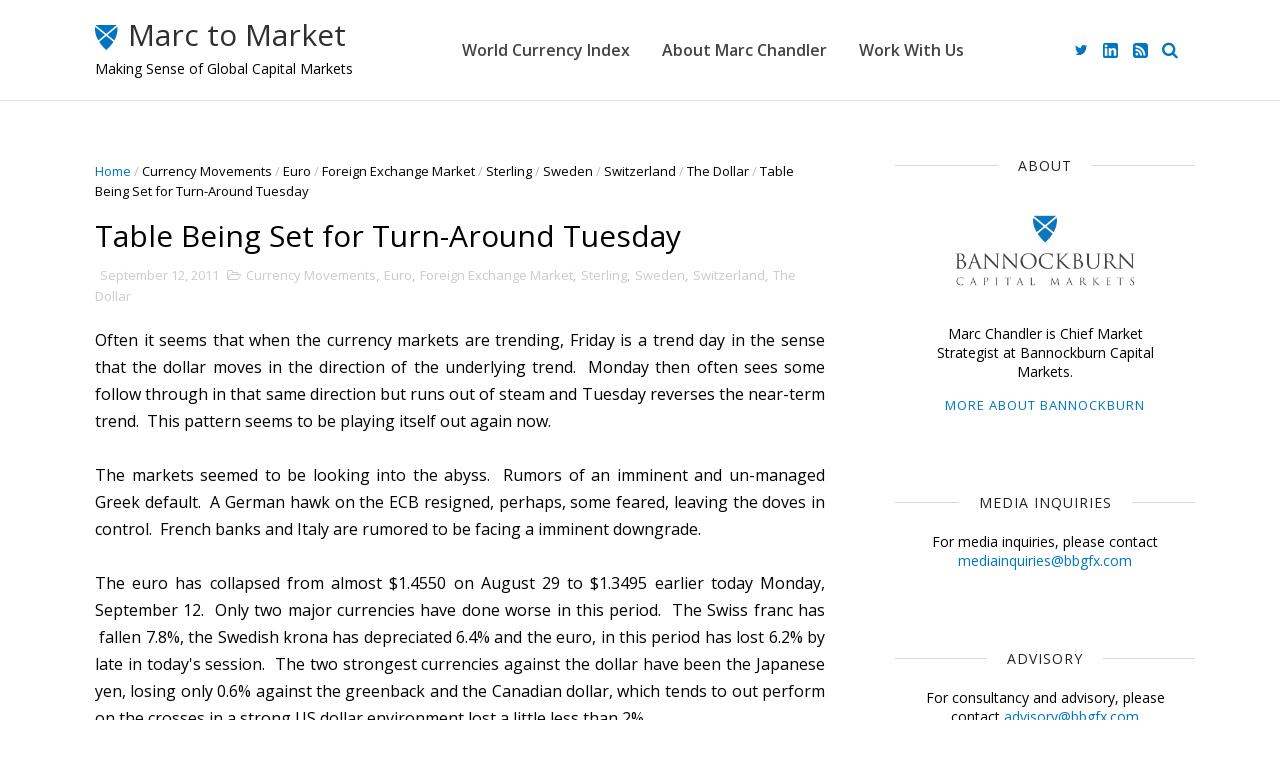

--- FILE ---
content_type: text/html; charset=UTF-8
request_url: https://www.marctomarket.com/2011/09/table-being-set-for-turn-around-tuesday.html
body_size: 34889
content:
<!DOCTYPE html>
<html dir='ltr' xmlns='http://www.w3.org/1999/xhtml' xmlns:b='http://www.google.com/2005/gml/b' xmlns:data='http://www.google.com/2005/gml/data' xmlns:expr='http://www.google.com/2005/gml/expr'>
<head>
<link href='https://www.blogger.com/static/v1/widgets/335934321-css_bundle_v2.css' rel='stylesheet' type='text/css'/>
<!-- Global site tag (gtag.js) - Google Analytics -->
<script async='async' src='https://www.googletagmanager.com/gtag/js?id=G-49FXLZEJCJ'></script>
<script>
  window.dataLayer = window.dataLayer || [];
  function gtag(){dataLayer.push(arguments);}
  gtag('js', new Date());

  gtag('config', 'G-49FXLZEJCJ');
</script><!--[if IE]><script type="text/javascript" src="https://www.blogger.com/static/v1/jsbin/3382421118-ieretrofit.js"></script> <![endif]-->
<meta charset='utf-8'/>
<meta content='IE=edge' http-equiv='X-UA-Compatible'/>
<meta content='width=device-width,initial-scale=1.0,minimum-scale=1.0,maximum-scale=1.0' name='viewport'/>
<link href='https://fonts.googleapis.com/css?family=Open+Sans:400,600' rel='stylesheet'/>
<link href='https://maxcdn.bootstrapcdn.com/font-awesome/4.5.0/css/font-awesome.min.css' rel='stylesheet'/>
<meta content='text/html; charset=UTF-8' http-equiv='Content-Type'/>
<meta content='blogger' name='generator'/>
<link href='https://www.marctomarket.com/favicon.ico' rel='icon' type='image/x-icon'/>
<link href='https://www.marctomarket.com/2011/09/table-being-set-for-turn-around-tuesday.html' rel='canonical'/>
<link rel="alternate" type="application/atom+xml" title="Marc to Market - Atom" href="https://www.marctomarket.com/feeds/posts/default" />
<link rel="alternate" type="application/rss+xml" title="Marc to Market - RSS" href="https://www.marctomarket.com/feeds/posts/default?alt=rss" />
<link rel="service.post" type="application/atom+xml" title="Marc to Market - Atom" href="https://www.blogger.com/feeds/1272779686252329993/posts/default" />

<link rel="alternate" type="application/atom+xml" title="Marc to Market - Atom" href="https://www.marctomarket.com/feeds/5348909838063741527/comments/default" />
<!--Can't find substitution for tag [blog.ieCssRetrofitLinks]-->
<meta content='https://www.marctomarket.com/2011/09/table-being-set-for-turn-around-tuesday.html' property='og:url'/>
<meta content='Table Being Set for Turn-Around Tuesday' property='og:title'/>
<meta content='Breaking Down and Making Sense of the Global Capital Markets with Political Economist Marc Chandler' property='og:description'/>
<meta content='width=device-width, initial-scale=1, maximum-scale=1' name='viewport'/>
<title>
Table Being Set for Turn-Around Tuesday - Marc to Market
</title>
<!-- Description and Keywords (start) -->
<meta content='YOUR KEYWORDS HERE' name='keywords'/>
<!-- Description and Keywords (end) -->
<meta content='Table Being Set for Turn-Around Tuesday' property='og:title'/>
<meta content='https://www.marctomarket.com/2011/09/table-being-set-for-turn-around-tuesday.html' property='og:url'/>
<meta content='article' property='og:type'/>
<meta content='Marc to Market' property='og:site_name'/>
<meta content='https://www.marctomarket.com/' name='twitter:domain'/>
<meta content='Table Being Set for Turn-Around Tuesday' name='twitter:title'/>
<meta content='summary' name='twitter:card'/>
<meta content='Table Being Set for Turn-Around Tuesday' name='twitter:title'/>
<!-- Social Media meta tag need customer customization -->
<meta content='Facebook App ID here' property='fb:app_id'/>
<meta content='Facebook Admin ID here' property='fb:admins'/>
<meta content='@username' name='twitter:site'/>
<meta content='@username' name='twitter:creator'/>
<style id='page-skin-1' type='text/css'><!--
/
-----------------------------------------------
Blogger Template Style
Name:        Clean
Author :     http://www.themexpose.com
License:     Premium Version
----------------------------------------------- */
/* Variable definitions
-----------------------
<Variable name="color.theme" description="Main Theme Color" type="color" default="#6ed3cf"/>
<Variable name="ad.theme" description="Top AD bar" type="color" default="#8f75c9"/>
-----------------------
*/
a,abbr,acronym,address,applet,b,big,blockquote,body,caption,center,cite,code,dd,del,dfn,div,dl,dt,em,fieldset,font,form,h1,h2,h3,h4,h5,h6,html,i,iframe,img,ins,kbd,label,legend,li,object,p,pre,q,s,samp,small,span,strike,strong,sub,sup,table,tbody,td,tfoot,th,thead,tr,tt,u,ul,var{padding:0;border:0;outline:0;vertical-align:baseline;background:0 0;margin:0}
ins{text-decoration:underline}
del{text-decoration:line-through}
dl,ul{list-style-position:inside;font-weight:700;list-style:none;}
ul li{list-style:none}
caption,th{text-align:center}
img{border:none;position:relative}
.clear{clear:both}
.section,.widget,.widget ul{margin:0;padding:0}
body{background:#fff;color:#010101;font-size:14px;font-family:'Open Sans',sans-serif;line-height:22px;word-wrap:break-word}
h1,h2,h3,h4,h5,h6{padding:0;margin:0}
h2{color:#010101;margin:1.5em 0 .75em}
h4 a{color:#4285f4!important}
a:link,a:hover,a:visited{color:#0076c0;text-decoration:none}
:focus{outline:0}
a img{border:0}
brc{color:#bdbdbd}
select{-webkit-appearance:none!important;-moz-appearance:none!important;appearance:none!important}
select::-ms-expand{display:none!important;}
.separator a{clear:none!important;float:none!important;margin-left:0!important;margin-right:0!important}
#navbar-iframe{display:none;height:0;visibility:hidden}
.archive .home-link,.index .home-link,.home-link{display:none!important}
*{outline:0;transition:all .3s ease;-webkit-transition:all .3s ease;-moz-transition:all .3s ease;-o-transition:all .3s ease}
#outer-wrapper{max-width:100%;margin:0px auto 0}
.row{width:1140px}
#topnav{width:100%;height:36px;background-color:#262626;margin:0}
.tm-head{margin:0 auto;height:36px;line-height:36px}
.tm-menu{float:left;height:30px}
#nav1 li{float:left;display:inline-block;line-height:36px;padding:0;margin-right:15px}
#nav1 li a{     margin-right: 10px;
position: relative;
display: inline-block;
-webkit-transition: all 0.35s ease-in-out;
-moz-transition: all 0.35s ease-in-out;
-ms-transition: all 0.35s ease-in-out;
-o-transition: all 0.35s ease-in-out;
transition: all 0.35s ease-in-out;
color: #CCC;
font-weight: 100;
text-transform: uppercase;
font-size: 11px;
font-family: 'Open Sans', sans-serif;}
ul#nav1 li a:before {
content: "";
position: absolute;
left: 100%;
bottom: 35%;
height: 30%;
width: 1px;
border-right: 1px solid rgba(255, 255, 255, .2);
-webkit-border-radius: 20px;
-moz-border-radius: 20px;
border-radius: 20px;
margin-left: 11px;
}
ul#nav1 li:last-child a:before{
display:none;
}
#nav1 li a:hover,.tn-head #social-top ul li a:hover{color:#0076c0}
.tm-menu ul li a .fa{margin-right:5px}
.tn-right{float:right;height:100px}
.social-area{float:left;    margin-right: 15px;}
.tm-head #social-top{position:relative;display:block;margin-right:0}
.tm-head #social-top ul{overflow:hidden}
.tm-head #social-top ul li{line-height:100px;display:block;float:left;margin-left:15px;padding:0}
.tm-head #social-top ul li a{    display: block;
float: left;
text-decoration: none;
color:#0076c0;
font-weight: 100;
text-transform: uppercase;
font-size: 13x;}
.tm-head #social-top ul li a:before{display:inline-block;font-family:FontAwesome;font-style:normal;font-weight:400;-webkit-font-smoothing:antialiased;-moz-osx-font-smoothing:grayscale}
.tm-head #social-top ul li a:hover{color:#0076c0}
#social-top .facebook:before{content:"\f09a"}
#social-top .bloglovin:before{content:"\f004"}
#social-top .twitter:before{content:"\f099"}
#social-top .gplus:before{content:"\f0d5"}
#social-top .rss:before{content:"\f09e"}
#social-top .vimeo:before{content:"\f27d"}
#social-top .youtube:before{content:"\f167"}
#social-top .skype:before{content:"\f17e"}
#social-top .stumbleupon:before{content:"\f1a4"}
#social-top .tumblr:before{content:"\f173"}
#social-top .vine:before{content:"\f1ca"}
#social-top .stack-overflow:before{content:"\f16c"}
#social-top .linkedin:before{content:"\f0e1"}
#social-top .linkedin-custom,
#social-top .rss-custom,
#social-footer .linkedin-custom,
#social-footer .rss-custom {width:15px;height:15px;}
#social-top .linkedin-custom,
#social-top .rss-custom {position:relative;top:3px;}
#social-top .linkedin-custom svg,
#social-top .rss-custom svg,
#social-footer .linkedin-custom svg,
#social-footer .rss-custom svg {max-width:100%;height:auto;}
#social-top .dribbble:before{content:"\f17d"}
#social-top .soundcloud:before{content:"\f1be"}
#social-top .behance:before{content:"\f1b4"}
#social-top .digg:before{content:"\f1a6"}
#social-top .instagram:before{content:"\f16d"}
#social-top .pinterest:before{content:"\f0d2"}
#social-top .delicious:before{content:"\f1a5"}
#social-top .codepen:before{content:"\f1cb"}
.uk-search-header{    position: relative;
height: 36px;
margin: 0;
padding-left: 20px;
border-left: 1px solid #f0f0f0;
font-size: 12px;
float: right;
margin-left: 10px;
background: #fff;}
.uk-search-header .fa-search{    color: #aaa;
position: absolute;
line-height: 36px;
font-size: 17px;}
.uk-search-header .uk-searchbox-header{height: 36px;
border: 0;
background-color: transparent;
padding-left: 24px;
font-size: 12px;
color: #000;}
#header-blog{
position: relative;
width: auto;
float: left;
height: 100px;
margin-right: 100px;
}
#header-blog a {
color: #2F2F2F;
}
#header-blog h1 {
font-size: 30px;
font-weight: 400;
top: -15px;
}
.header-content{
margin:0 auto;
overflow:hidden;
display: flex;
height: 100%;
align-items: center;
}
.header-subtitle {
position: absolute;
bottom: 20px;
left: 25px;
}
.Header h1 {
color: #000;
margin-bottom: 0px;
margin-top: 0px;
font-size: 30px;
height: 100px;
line-height: 100px;
}
.Header h1 a {
color: #fff;
}
.header-ads{width:729px;max-width:100%;max-height:90px;float:right;margin:0}
#ads-content .widget h2{display:none}
#header-navigation{margin:0 auto;top:0;height:100px;    background: #fff;
border: 0;    z-index: 999;
border-bottom: solid 1px #e5e5e5;}
.pattern svg {
fill: $(color.header);
}
.pattern.foooter svg {
fill: #222;
margin-bottom: -7px;
}
.nav-wrapper{font-family:'Open Sans',sans-serif;
margin: 0 auto;
box-sizing: border-box;
height: 100px;
padding: 0 25px;
position: relative;
}
.header-menu li.home-child{float:left;height:100px;display:inline-block;padding:0;margin-right:1px;width:100px;text-align:center;}
.header-menu li.home-child a{height:100px;line-height:100px;font-size:22px;font-weight:400;color:#FFF}
.header-menu li.home-child:hover{}
.header-menu li.home-child {
float: left;
height: 100px;
display: inline-block;
padding: 0;
display: none !important;
}
.header-menu li.home-child a {
height: 100px;
line-height: 100px;
font-weight: 600;
color: #fff;
text-transform: uppercase;
letter-spacing: 0px;
font-size: 13px;
font-family: 'Open Sans', sans-serif;
padding-right: 18px;
padding-left: 18px;
}
#menu{display:none}
#menu ul li{position:relative;float:left;height:90px;display:inline-block;padding:0;margin: 0 16px; transition:all .3s ease-out!important;-webkit-transition:all .3s ease-out!important;-moz-transition:all .3s ease-out!important;-o-transition:all .3s ease-out!important;
}
#menu ul li:after {
content: '';
display: block;
position: absolute;
bottom: 26px;
border-bottom: 1px solid transparent;
transition: border-color .3s ease;
width: 100%;
}
#menu ul li:hover a {color: #0076c0 !important;}
#menu ul li:hover:after {border-color: #0076c0;}
#menu ul li a{height: 100px;
line-height: 100px;
transition: all .3s ease-out!important;
-webkit-transition: all .3s ease-out!important;
-moz-transition: all .3s ease-out!important;
-o-transition: all .3s ease-out!important;
font-family: Open Sans, Helvetica, Arial, sans-serif;
font-weight: 600;
color: #444;
letter-spacing: 0px;
font-size: 16px;
font-family: 'Open Sans', sans-serif;}
#menu ul li.active-page a {color:#0076c0}
#menu ul li.active-page:after {border-color:#0076c0}
#menu ul > li > a .fa{margin-right:8px}
#menu ul li.hasSub a:after{margin-left:8px;margin-top:0px;position:relative;display:inline-block;content:'\f107';font-family:FontAwesome;font-weight:400;font-size:11px;text-rendering:auto;transition:all .3s ease-out!important;-webkit-transition:all .3s ease-out!important;-moz-transition:all .3s ease-out!important;-o-transition:all .3s ease-out!important}
#menu ul li.hasSub ul li a:after{display:none!important}
#menu ul li:hover ul{left:auto;z-index:9999}
#menu ul li ul{position:absolute;left:-9999px;z-index:9999;width:170px;margin:0;padding:0;box-shadow:0 1px 3px rgba(0,0,0,.3)}
#menu ul li ul li{background-color:#fff;float:none!important;display:block;padding:0;margin-right:0;height:auto}
#menu ul li ul li:hover{background-color:#6ed3cf}
#menu ul li ul#sub-menu li a{
line-height: 36px;
text-decoration: none;
height: auto;
padding: 12px;
transition: all .3s ease-out!important;
-webkit-transition: all .3s ease-out!important;
-moz-transition: all .3s ease-out!important;
-o-transition: all .3s ease-out!important;
color: #444;
text-transform: uppercase;
letter-spacing: 0px;
font-size: 13px;
font-family: 'Open Sans', sans-serif;}
#menu ul li ul#sub-menu li:hover a{color:#FFF!important}
#menu ul li ul li:hover a{color:#0076c0!important}
#menu ul li,#menu ul li ul,#menu ul li a,#menu ul li ul#sub-menu li a i{outline:0;transition:all 0s ease!important;-webkit-transition:all 0s ease!important;-moz-transition:all 0s ease!important;-o-transition:all 0s ease!important}
.selectnav{display:none}
#selectnav1{margin-top:10px}
select.selectnav{    color: #444;
padding: 6px 12px 5px;
border: 0;
background-color: #f1f1f1;
font: 14px 'Open Sans',sans-serif;
cursor: pointer;
width: 100%;
height: 33px;
border: 1px solid #ddd;
border-radius: 2px;}
.header-random{position:relative;float:right}
.header-random li{list-style:none}
.header-random a.rdn-icon{-webkit-transition:all .3s ease-out 0;-moz-transition:all .3s ease-out 0;transition:all .3s ease-out 0;cursor:pointer;display:block;height:100px;text-align:center;position:relative;right:0;width:30px;border-radius:0}
.header-random a.rdn-icon:before{color:#444;content:'\f074';font-family:FontAwesome;font-size:16px;text-rendering:auto;-webkit-font-smoothing:antialiased;-moz-osx-font-smoothing:grayscale;line-height:100px}
a#slink {
font-weight: 300;
font-size: 15px;
line-height: 100px;
padding-bottom: 0;
float: right;
color: #0076c0;
width: 30px;
height: 100px;
text-align: center;
padding-left: 7px;
}
#searchbar {
position: fixed;
display: none;
float: left;
width: 100%;
height: 62px;
border-top: 1px solid #d8d8d8;
padding-left: 25px;
padding-right: 10px;
z-index: 9999;
background: #fff;
-webkit-box-shadow: -1px 2px 2px rgba(0,0,0,0.2);
-moz-box-shadow: -1px 2px 2px rgba(0,0,0,0.2);
box-shadow: -1px 2px 2px rgba(0,0,0,0.2);
}
#s {
display: block;
width: 100%;
border: 0;
outline: none;
padding: 0;
height: 60px;
line-height: 60px;
font-size: 27px;
font-weight: 500;
color: #676767;
}
#searchsubmit {
display: block;
float: right;
margin-top: 6px;
background: none;
color: #717171;
border: 0;
outline: none;
cursor: pointer;
}
.fa-search:before {
content: "\f002";
font-size: 17px;
}
.col-md-11 {
margin: 0 auto;
}
#content-wrapper{margin:35px auto 5px;overflow:hidden}
#main-wrapper{     float: left;
overflow: hidden;
width: 780px;
word-wrap: break-word;
padding-right: 27px;}
.m-rec{margin-bottom:0;padding-bottom:3px}
.m-rec h2{display:inline-block}
.m-rec h2 a{color:#CBCBCB;font-weight:700;line-height:normal;font-size:13px;text-transform:uppercase;display:block}
#ads-blog{display:block;    background: #8f75c9;}
.home-ad .widget{        width: 100%;
height: auto;
padding: 0px 0 0px;
margin: 0 auto;
text-align: center;
line-height: 0px;}
.ads-posting .home-ad .widget{width:728px;max-height:90px;margin:0 auto;padding:20px 0 5px}
.feat-layout .feat-title h2.title{font-size:13px;font-weight:500;display:inline-block}
.feat-title{margin:0}
.feat-title h2{padding:0 0 10px;display:inline-block}
.feat-title h2 a{color:#CBCBCB;font-weight:700;line-height:normal;font-size:13px;text-transform:uppercase;display:block}
.p-date{color:#bdbdbd;font-weight:400;font-size:12px}
.p-date:before{content:'\f133';font-family:fontawesome;color:#bdbdbd}
.p-author:before{content:'\f007';font-family:fontawesome;color:#bdbdbd}
.p-author{color:#bdbdbd;font-weight:400;font-size:12px}
.sf-entry-flag {
display: inline-block;
position: absolute;
z-index: 1;
left: 0;
text-align: center;
background-color: rgba(0,0,0,.2);
color: #fff;
}
.sf-entry-flag-trending {
top: 0;
width: 2.5em;
height: 2.2em;
line-height: 2.2 !important;
font-size: 1.14285em;
}
.sf-entry-flag-trending {
background-color: #e87a9d;
}
.intro{position:relative;    margin-bottom: 35px;}
.intro .widget .feat-content {margin-bottom:20px!important;height:585px;overflow:hidden}
.intro h2{display:none;display:none}
.intro .rcp-thumb{width:100%;height:292px;display:block;transition:all .3s ease-out!important;-webkit-transition:all .3s ease-out!important;-moz-transition:all .3s ease-out!important;-o-transition:all .3s ease-out!important}
.intro li:hover .rcp-thumb{-webkit-transform:scale(1.04)important;-moz-transform:scale(1.04)!important;transform:scale(1.04)!important;transition:all .3s ease-out!important;-webkit-transition:all .3s ease-out!important;-moz-transition:all .3s ease-out!important;-o-transition:all .3s ease-out!important}
.intro .rcp-title{font-size:20px}
.intro .rcp-thumb:after{content:no-close-quote;position:absolute;bottom:0;width:100%;height:151px;background:url(https://blogger.googleusercontent.com/img/b/R29vZ2xl/AVvXsEg7oN0KiW1mAs4X5LJuOiQI9Tpn501hITEF9VLHKsmoe1QVfrpohFcFQ8Gc32aEH5n-ja36R_-Bafeh9P5fAvz4aKsn2ljVtOtC-RNNcqanFVE6pmMZMbT8Ah9vS4FoG8JhiAh9Jt__J6ZW/s1600-r/gradient.png) repeat-x;background-size:100% 151px;opacity:.8}
.intro li{width:50%;height:292px;position:relative;padding:0;z-index:2;overflow:hidden;    background-color: #010101 !important;}
.intro li:nth-child(2){margin-bottom:1px}
.intro li:first-child{    width: 49.912%;
height: 585px;
margin-right: 1px;}
.intro li:first-child .rcp-thumb{height:585px}
.intro li:first-child .rcp-title{font-size:35px}
.intro .post-panel{position:absolute;bottom:20px}
.intro .rcp-title a{color:#FFF;font-weight:700;position:relative;bottom:10px;line-height:14px}
.intro .rcp-thumb:after{left:0}
.intro li{float:right}
.intro li:first-child{float:left}
.intro .post-panel{left:20px;right: 20px;}
.item .intro {display: none;}
.feat .primeiro-thumb,.feat .mag-thumb,.carousel.recent-block .mag-thumb{transition:all .3s ease-out!important;-webkit-transition:all .3s ease-out!important;-moz-transition:all .3s ease-out!important;-o-transition:all .3s ease-out!important}
.feat .primeiro-thumb:hover,.feat .mag-thumb:hover{-webkit-transform:scale(1.04)important;-moz-transform:scale(1.04)!important;transform:scale(1.04)!important;transition:all .3s ease-out!important;-webkit-transition:all .3s ease-out!important;-moz-transition:all .3s ease-out!important;-o-transition:all .3s ease-out!important}
.feat .primeiro .feat-thumb{width:100%;height:300px}
.feat .primeiro-thumb{width:100%;height:300px;display:block}
.feat .primeiro{overflow:hidden}
.feat-thumb{overflow:hidden}
.feat1 ul{overflow:hidden}
.feat ul li .feat-thumb{width:100%;height:150px;margin-bottom:10px}
.feat ul li .mag-thumb{width:100%;height:150px;display:block}
.feat ul li .mag-content{display:block}
.feat .feat-headline a{font-weight:700;color:#010101;display:inline-block}
.feat ul li .mag-content .feat-headline a{font-size:16px;padding:6px 5px 0 0;line-height:1.33;font-weight:400;letter-spacing:-0.6px}
.feat .primeiro-content .feat-headline a{font-size:22px;line-height:1.33em;letter-spacing:-0.6px}
.feat .recent-des{margin:10px 0px 0px;color:#919191;font-size:13.3px;line-height:1.65;font-weight:400}
.feat1{padding-bottom:20px}
.feat1 .primeiro{width: 60%;float:left;margin-right:3%}
.feat1 .primeiro .feat-thumb{display:block}
.feat1 .primeiro-thumb{display:block}
.feat1 .primeiro-content{float:left;display:block}
.feat1 ul li{display:block;float:left;width:37%;padding-bottom:0;margin-bottom:20px;padding-top:0;height:auto}
.feat1 ul li:nth-of-type(2){margin-bottom:0}
.feat-headline a:hover{color:#0076c0}
.p-date:before{margin-right:5px}
.p-author:before{margin-right:5px}
.p-date{margin-left:10px}
.feat1 .primeiro-content .feat-headline {padding:10px 0}
.feat-layout .widget-content,.feat-layout h2.title{display:none}
.label,.search-query{margin: 0 25px; padding:0 0 6px}
.label span,.search-query span{color:#CBCBCB;font-weight:700;line-height:normal;font-size:13px;text-transform:uppercase;display:inline-block}
.post{display:block;overflow:hidden;word-wrap:break-word}
.index .post,.archive .post{    margin-bottom: 50px;
padding: 20px;
background-color: #fff;}
.block-image{float:left;width:100%;height:450px;margin-bottom:25px}
.block-image .thumb{width:100%;height:450px;position:relative;display:block;z-index:2;overflow:hidden}
.block-image a{width:100%;height:450px;display:block;transition:all .3s ease-out!important;-webkit-transition:all .3s ease-out!important;-moz-transition:all .3s ease-out!important;-o-transition:all .3s ease-out!important}
.block-image a.mathumb:hover{-webkit-transform:scale(1.025)!important;-moz-transform:scale(1.025)!important;transform:scale(1.025)!important;transition:all .3s ease-out!important;-webkit-transition:all .3s ease-out!important;-moz-transition:all .3s ease-out!important;-o-transition:all .3s ease-out!important}
.retitle h2{display:block}
.post h2 a,.post h2 a:visited,.post h2 strong{
color:#010101;font-weight:400;text-decoration:none;
font-size: 30px;
line-height: 1.2 !important;
font-family: 'Open Sans', sans-serif;}
.post h2 a,.post h2 a:visited {
color:#0076c0;
}
.post h2 a:hover{
color:#0076c0;
}
.post_author_date{color:#C4C4C4;font-size:13px;font-weight:400;line-height:23px;margin:0 0 25px;text-transform:uppercase}
.post_author{font-weight:600;margin-right:5px}
div.post_author_date a{text-decoration:none}
.resumo{margin-top:20px;color:#000000;font-size:16px;line-height:1.7}
.resumo span{display:block;margin-bottom:8px}
.resumo *{font-weight: 400; font-size: 16px; display: inline;}
.widget iframe,.widget img{max-width:100%}
.index .post-footer,.archive .post-footer{display:none!important}
.index .post h2,.archive .post h2{margin-bottom:20px;margin-top:-5px;padding:0}
.item .post,.static_page .post{padding:0 0 25px;    padding: 25px;
background-color: #fff;}
.date-header{color:#bdbdbd;display:block;overflow:hidden;font-size:12px;font-weight:400;line-height:1.3em;margin:0!important;padding:0}
.date-header a{color: #000000;
font-size: 13px;
font-family: 'Open Sans', sans-serif;
font-weight: 500;}
#meta-post .fa-clock-o{margin-left:8px;}
#meta-post .g-profile {
font-weight: 600;
margin-right: 15px;
}
#meta-post .g-profile, #meta-post .published {
font-size: 14px;
}
.post-meta{color:#bdbdbd;display:block;font-size:13px;font-weight:400;line-height:21px;margin:0;padding:0}
.hreview{display:none!important}
.postags{position:absolute;top:5px}
.postags a{padding:5px;display:inline-block;background:#FFC000;margin:0;color:#fff}
.postags a:nth-child(2){background-color:#444}
.postags a{display:none}
.postags a:first-child,.postags a:nth-child(2){display:inline-block}
.postags a:hover{background:#aaa}
.breadcrumbs .fa-angle-right:before{margin:0 5px}
.breadcrumbs{margin:0;font-size:13px}
.breadcrumbs span a.bhome{color:#0076c0}
.breadcrumbs span,.breadcrumbs span a{color:#010101}
.breadcrumbs span a:hover{color:#0076c0}
.item article{margin-top:20px}
.item .post-head,.static_page .post-head{margin:15px 0 5px;position:relative}
.item .post-title,.post .post-title,.static_page .post-title{color:#010101;display:inline-block;padding-bottom:5px;font-size:30px;line-height:1.33;font-weight:400;position:relative}
.item .post-body,.static_page .post-body{width:100%;color:#000;font-size:16px;line-height:1.7em;overflow:hidden}
.post .post-body .separator {
float: left;
padding: 1em 2em 2em 0;
margin: 0 !important;
}
.item .post-outer{padding:0}
.item .post-body img{max-width:100%}
.post-meta a,.post-meta i{color:#CBCBCB}
.post-timestamp{margin-left:5px}
.label-head{margin-left:5px}
.label-head a{padding-left:2px}
.label-head a:hover{color:#0076c0}
.main .widget{margin:0}
.main .Blog{border-bottom-width:0}
#ads-post10{display:none}
.ads-post .widget{width:728px;max-height:90px;margin:0 auto 25px}
.share-box{    margin: 30px 0 10px;
position: relative;
padding-bottom: 10px;}
.sf-module-title {
display: -webkit-box;
display: -moz-box;
display: -ms-flexbox;
display: -webkit-flex;
display: flex;
-webkit-flex-flow: row nowrap;
flex-flow: row nowrap;
margin: 1rem 0 25px;
width: 100%;
font-size: 1rem;
-webkit-align-items: center;
align-items: center;
}
.sf-module-title:before, .sf-module-title:after {
display: inline-block;
content: " ";
-webkit-flex: 1 0;
-ms-flex: 1 0;
flex: 1 0;
height: 1px;
}
.sf-module-title.sf-has-line:before, .sf-module-title.sf-has-line:after {
background-color: #d7d7d7;
}
.sf-entry-singular .sf-module-title.sf-has-line:before, .sf-entry-singular .sf-module-title.sf-has-line:after {
background-color: transparent;
border-top: 1px solid #d7d7d7;
}
.sf-module-title .sf-title {
display: inline-block;
-webkit-flex: none;
-ms-flex: none;
flex: none;
margin: 0;
padding: 0 20px;
text-transform: uppercase;
font-weight: 400;
font-size: 14px;
letter-spacing: 1px;
white-space: nowrap;
font-family: 'Open Sans', sans-serif;
}
.share-title{color:#010101;display:inline-block;padding-bottom:10px;font-size:13px;font-weight:700;position:relative;top:5px;text-transform:uppercase;letter-spacing:1px}
.share-art{float:right;padding:0;padding-top:0;font-size:13px;font-weight:400;text-transform:capitalize}
.share-art a{color:#fff;padding:3px 8px;margin-left:4px;border-radius:2px;display:inline-block;margin-right:0}
.share-art a:hover{color:#fff}
.share-art .fac-art{background:#3b5998}
.share-art .fac-art:hover{background:rgba(49,77,145,0.7)}
.share-art .twi-art{background:#00acee}
.share-art .twi-art:hover{background:rgba(7,190,237,0.7)}
.share-art .goo-art{background:#db4a39}
.share-art .goo-art:hover{background:rgba(221,75,56,0.7)}
.share-art .pin-art{background:#CA2127}
.share-art .pin-art:hover{background:rgba(202,33,39,0.7)}
.share-art .lin-art{background:#0077B5}
.share-art .lin-art:hover{background:rgba(0,119,181,0.7)}
#related-posts{margin-bottom:10px}
.related li{width:30.835%;display:inline-block;height:auto;min-height:184px;float:left;margin-right:24px;overflow:hidden;position:relative}
.related-thumb{width:100%;height:160px;overflow:hidden}
.related li .related-img{width:100%;height:160px;display:block;transition:all .3s ease-out!important;-webkit-transition:all .3s ease-out!important;-moz-transition:all .3s ease-out!important;-o-transition:all .3s ease-out!important}
.related li .related-img:hover{-webkit-transform:scale(1.04)!important;-moz-transform:scale(1.04)!important;transform:scale(1.04)!important;transition:all .3s ease-out!important;-webkit-transition:all .3s ease-out!important;-moz-transition:all .3s ease-out!important;-o-transition:all .3s ease-out!important}
.related-title a{font-size:14px;line-height:1.33em;padding:10px 5px 10px 0;font-weight:400;color:#010101;display:block}
.related-title a:hover{color:#0076c0}
.related li:nth-of-type(3),.related li:nth-of-type(6),.related li:nth-of-type(9){margin-right:0}
.static_page .post-meta,.static_page .old_new{display:none}
.error_page #main-wrapper{width:100%!important;margin:0!important}
#errr{margin:60px auto;text-align:center;padding:0;line-height:4em}
.error_page a.homepage{padding:10px 20px;color:#fff;background-color:#010101;border-radius:2px}
.error_page a.homepage:hover{background-color:#0076c0}
#errr .error{font-size:20px;text-align:center;font-weight:700}
#errr .nerrr{font-size:150px;text-align:center;color:#0076c0;font-weight:700}
#errr .nerrr span.fa{font-size:135px;margin:0 10px;color:#010101;font-weight:700}
#errr .fa-frown-o:before{content:&quot}
.error_page .sidebar-wrapper,.error_page .old_new{display:none}
@media only screen and (max-width: 768px) {
#errr{margin:50px auto 50px}
#errr p{line-height:2.5em}
}
@media only screen and (max-width: 359px) {
#errr .nerrr{font-size:100px}
#errr .nerrr span.fa {font-size:75px}
}
@media only screen and (max-width: 319px) {
#errr .nerrr{font-size:100px}
#errr span.fa.fa-frown-o{font-size:65px}
#errr p{line-height:2.5em}
}
.widget-title {
display: -webkit-box;
display: -moz-box;
display: -ms-flexbox;
display: -webkit-flex;
display: flex;
-webkit-flex-flow: row nowrap;
flex-flow: row nowrap;
margin: 5px 0 20px;
-webkit-align-items: center;
align-items: center;
}
.widget-title:before, .widget-title:after {
display: inline-block;
content: " ";
-webkit-flex: 1 0;
-ms-flex: 1 0;
flex: 1 0;
background-color: rgba(0,0,0,0.15);
height: 1px;
}
.firstcharacter{float:left;color:#0076c0;font-size:75px;line-height:60px;padding-top:4px;padding-right:8px;padding-left:3px}
.post-body h1,.post-body h2,.post-body h3,.post-body h4,.post-body h5,.post-body h6{margin-bottom:15px;color:#010101}
blockquote{font-style:italic;color:#999;border-left:5px solid #0076c0;margin-left:0;padding:10px 15px}
blockquote:before{content:'\f10d';display:inline-block;font-family:FontAwesome;font-style:normal;font-weight:400;line-height:1;-webkit-font-smoothing:antialiased;-moz-osx-font-smoothing:grayscale;margin-right:10px;color:#999}
blockquote:after{content:'\f10e';display:inline-block;font-family:FontAwesome;font-style:normal;font-weight:400;line-height:1;-webkit-font-smoothing:antialiased;-moz-osx-font-smoothing:grayscale;margin-left:10px;color:#999}
.widget .post-body ul,.widget .post-body ol{line-height:1.5;font-weight:400}
.widget .post-body li{margin:5px 0;padding:0;line-height:1.5}
.post-body ul li:before{content:"\f105";margin-right:5px;font-family:fontawesome}
.blogger-tab{display:block}
.comments{clear:both;margin-top:0;margin-bottom:0;color:#010101  ;  background: #fff;
padding: 20px;}
.comments h4{font-size:13px;text-transform:capitalize;font-weight:400;padding:10px 0;margin:0;border-bottom:1px solid #eee}
.comments .comments-content{padding:10px 0}
.comments .comments-content .comment{margin-bottom:0;padding-bottom:8px}
.comments .comments-content .comment:first-child{padding-top:0}
.cmm-tabs .content-tab{background-color:transparent;padding:0}
.cmm-tabs-header{background:#010101;height:40px;margin-bottom:0px;position:relative}
.cmm-tabs-header h3 {display:inline-block;margin:0;color:#E4E4E4;font-weight:700;text-transform:uppercase;font-size:13px;height:40px;line-height:40px;padding-left:10px}
.cmm-tabs-header h3 h9{display:none}
.simplyTab .cmm-tabs-header .wrap-tab{float:right}
.cmm-tabs-header .wrap-tab a{height:auto;line-height:40px;padding:0px 10px;font-size:14px;display:inline-block}
.cmm-tabs-header .wrap-tab li{float:left;width:auto}
.facebook-tab,.fb_iframe_widget_fluid span,.fb_iframe_widget iframe{width:100%!important}
.comments .item-control{position:static}
.comments .avatar-image-container{float:left}
.comments .avatar-image-container,.comments .avatar-image-container img{height:35px;max-height:35px;width:35px;max-width:35px;border-radius:2px}
.comments .comment-block{padding:10px;box-shadow:none;border:1px solid #eee;border-radius:2px}
.comments .comment-block,.comments .comments-content .comment-replies{margin-left:47px;margin-top:0}
.comments .comments-content .inline-thread{padding:0}
.comments .comments-content .comment-header{font-size:14px;border-bottom:1px solid #eee;padding:0 0 3px}
.comments .comments-content .user{font-style:normal;font-weight:400}
.comments .comments-content .icon.blog-author{font-weight:400}
.comments .comments-content .comment-content{text-align:justify;font-size:14px;line-height:1.4em}
.comments .comment .comment-actions a{margin-right:5px;padding:2px 5px;color:#010101;font-weight:400;background-color:#f0f0f0;font-size:10px;letter-spacing:1px}
.comments .comment .comment-actions a:hover{color:#0076c0;text-decoration:none}
.comments .comments-content .datetime{margin-left:0;float:right;font-size:11px}
.comments .comments-content .comment-header a{color:inherit}
.comments .comments-content .comment-header a:hover{color:#0076c0}
.comments .comments-content .icon.blog-author:before{content:"\f007";font-size:12px;font-family:FontAwesome}
.comments .thread-toggle{margin-bottom:4px}
.comments .comments-content .comment-thread{margin:4px 0}
.comments .continue a{padding:0;padding-top:10px;padding-left:47px;font-weight:500}
.comments .comments-content .loadmore.loaded{margin:0;padding:0}
.comments .comment-replybox-thread{margin:0}
iframe.blogger-iframe-colorize,iframe.blogger-comment-from-post{height:243px!important}
.cmm-tabs.simplyTab .content-tab{background-color:transparent;padding:0;margin-top:0}
.cmm-tabs.simplyTab .wrap-tab li a{text-transform:uppercase;color:#E4E4E4;font-weight:400;background-color:#171717;height:40px;font-size:10px;letter-spacing:1px}
.cmm-tabs.simplyTab .wrap-tab li a.activeTab{background-color:#0076c0;color:#fff}
.posts-title h2 a:before{margin-right:10px}
.cmm-tabs.simplyTab .wrap-tab{float:right}
.cmm-tabs.simplyTab .wrap-tab li{padding:0;line-height: 0;margin-left:0}
.wrap-tab{list-style:none}
.content-tab{transition:all 0 ease;-webkit-transition:all 0 ease;-moz-transition:all 0 ease;-o-transition:all 0 ease}
#blog-pager{clear:both;text-align:center;margin:0}
.index .blog-pager,.index #blog-pager{display:block}
.index .blog-pager,.index #blog-pager,.archive .blog-pager,.archive #blog-pager{padding:10px 0 40px;text-align:left}
#blog-pager-newer-link a,#blog-pager-older-link a{display:block;float:left;margin-right:6px;padding:0 13px;border:1px solid #010101;text-transform:uppercase;line-height:32px;font-weight:700;}
#blog-pager-newer-link a:hover,#blog-pager-older-link a:hover{background-color:#010101;}
.showpageNum a,.showpage a,.showpagePoint{display:block;float:left;margin-right:6px;padding:7px 14px;border:1px solid #0076c0;line-height:1.2;font-size:13px;font-weight:400;color:#0076c0;}
.showpageNum a:hover,.showpage a:hover{background-color:#0076c0;color:white;}
.showpageNum a i,.showpage a i{transition:all .0s ease;-webkit-transition:all .0s ease;-moz-transition:all .0s ease;-o-transition:all .0s ease}
.showpagePoint{background-color:#0076c0;color:white;}
.showpageOf{display:none!important}
.feed-links{clear:both;display:none;line-height:2.5em}
.sidebar-wrapper{float:right;overflow:hidden;width:330px;padding-top:0;padding-bottom:20px;word-wrap:break-word;color:#000;line-height:1.5em;opacity:0;transition: opacity .3s ease;}
.sidebar-wrapper .widget{padding:0;background:#FFF;overflow:hidden;padding: 15px;
margin-bottom: 30px;}
.sidebar h2{    color: #222222;
display: inline-block;
-webkit-flex: 0 auto;
-ms-flex: 0 auto;
flex: 0 auto;
margin: 0;
padding: 0 20px;
text-transform: uppercase;
letter-spacing: 1px;
font-size: 14px;
font-weight: 400;
white-space: nowrap;}
.sidebar ul{list-style:none}
.sidebar li{margin:0;padding-bottom:.25em;padding-right:0;padding-top:0}
.sidebar .widget-content{margin:0}
.list-label-widget-content li{display:block;padding:8px 0;border-bottom:1px solid #f3f3f3;position:relative}
.list-label-widget-content li a:before{content:'\203a';position:absolute;left:0px;top:2px;font-size:22px;color:#010101}
.list-label-widget-content li a{color:#010101;font-size:12px;padding-left: 20px;font-weight:400;text-transform:uppercase}
.list-label-widget-content li a:hover{color:#0076c0}
.list-label-widget-content li span:last-child{color:#dbdbdb;font-size:12px;font-weight:700;position:absolute;top:9px;right:0}
.cloud-label-widget-content{margin-top:10px}
.cloud-label-widget-content span a{font-size:13px;color:#0076c0;background-color:transparent;padding:7px 14px;float:left;position:relative;display:inline-block;margin:0 5px 5px 0;border:1px solid #0076c0;text-transform:capitalize}
.cloud-label-widget-content span a:hover{color:#fff !important;background-color:#0076c0}
.cloud-label-widget-content span span{font-size:13px;color:#757575;background-color:#f9f9f9;padding:7px 14px;float:left;}
.cloud-label-widget-content span:nth-child(n+21) {
display: none;
}
position:relative;display:inline-block;margin:0 5px 5px 0;text-transform:capitalize;-webkit-border-radius:3px;-moz-border-radius:3px;border-radius:3px}
.label-size-1,.label-size-2{opacity:100}
.FollowByEmail td{width:100%;float:left}
.FollowByEmail .follow-by-email-inner .follow-by-email-submit{margin-left:0;width:100%;border-radius:0;height:30px;font-size:11px;    font-family:inherit;color:#fff;background-color:#0076c0;text-transform:uppercase;letter-spacing:1px}
.FollowByEmail .follow-by-email-inner .follow-by-email-submit:hover{background-color:#333;color:#FFF}
.FollowByEmail .follow-by-email-inner .follow-by-email-address{padding-left:10px;height:35px;border:1px solid #EEE;margin-bottom:5px;font:normal normal 13px Open Sans, sans-serif;font-size:12px;box-sizing:border-box}
.FollowByEmail .follow-by-email-inner .follow-by-email-address:focus{border:1px solid #EEE}
.FollowByEmail .widget-content:before{content:"Enter your email address to subscribe to this blog and receive notifications of new posts by email.";font-size:12px;color:#000;line-height:1.4em;margin-bottom:5px;display:block}
.flickr_widget .flickr_badge_image{float:left;margin-bottom:5px;margin-right:10px;overflow:hidden;display:inline-block}
.flickr_widget .flickr_badge_image:nth-of-type(4),.flickr_widget .flickr_badge_image:nth-of-type(8),.flickr_widget .flickr_badge_image:nth-of-type(12){margin-right:0}
.flickr_widget .flickr_badge_image img{max-width:67px;height:auto}
.flickr_widget .flickr_badge_image img:hover{opacity:.5}
#ArchiveList select{border:1px solid #EEE;border-radius:2px;padding:8px;width:100%;cursor:pointer;font:normal normal 13px Open Sans, sans-serif}
.PopularPosts .item-thumbnail{margin:0 10px 0 0 !important;width:80px;height:60px;float:left;overflow:hidden}
.PopularPosts ul li img{padding:0;width:100%;height:100%;object-fit:cover;transition:all .3s ease-out!important;-webkit-transition:all .3s ease-out!important;-moz-transition:all .3s ease-out!important;-o-transition:all .3s ease-out!important}
.PopularPosts ul li img:hover{-webkit-transform:scale(1.04)!important;-moz-transform:scale(1.04)!important;transform:scale(1.04)!important;transition:all .3s ease-out!important;-webkit-transition:all .3s ease-out!important;-moz-transition:all .3s ease-out!important;-o-transition:all .3s ease-out!important}
.PopularPosts .widget-content ul li{overflow:hidden;border-top:1px solid #EEE;padding:10px 0}
.sidebar .PopularPosts .widget-content ul li:first-child,.sidebar .roma-widget li:first-child{padding-top:0;border-top:0}
.PopularPosts ul li a{color:#0076c0;font-weight:600;font-size:14px;line-height:1.4em}
.PopularPosts ul li a:hover{color:#0076c0}
.PopularPosts .item-title{margin:0;padding:0}
.PopularPosts .item-title .popular_span{color:#C4C4C4;font-size:13px;font-style:normal;line-height:21px;margin-top:3px}
.sidebar .roma-widget li{overflow:hidden;padding:10px 0}
.sidebar-wrapper .roma-widget .wid-thumb{width:100%;height:160px;margin-right:15px;overflow:hidden;    margin-bottom: 10px;}
.sidebar-wrapper .roma-widget .mag-thumb{display:block;width:100%;height:160px;transition:all .3s ease-out!important;-webkit-transition:all .3s ease-out!important;-moz-transition:all .3s ease-out!important;-o-transition:all .3s ease-out!important}
.roma-widget .mag-thumb:hover{-webkit-transform:scale(1.04)!important;-moz-transform:scale(1.04)!important;transform:scale(1.04)!important;transition:all .3s ease-out!important;-webkit-transition:all .3s ease-out!important;-moz-transition:all .3s ease-out!important;-o-transition:all .3s ease-out!important}
.sidebar-wrapper .roma-widget .wrp-titulo{overflow: hidden;
width: 80%;
text-align: center;
margin: 0 auto;
margin-top: 15px;}
.sidebar-wrapper .roma-widget .wrp-titulo a {
color:#0076c0;
font-family: 'Open Sans', sans-serif;
text-align: center;
line-height: 1.4em;
font-size: 14px;
font-weight: 600;
}
.roma-widget .wid-thumb {
width: 134px;
height: 89px;
float: left;
margin-right: 15px;
overflow: hidden;
}
.roma-widget .mag-thumb {
display: block;
width: 134px;
height: 89px;
transition: all .3s ease-out!important;
-webkit-transition: all .3s ease-out!important;
-moz-transition: all .3s ease-out!important;
-o-transition: all .3s ease-out!important;
}
.roma-widget .wrp-titulo {
font: normal normal 15px;
margin: 0 0 5px;
overflow: hidden;
}
.roma-widget .wrp-titulo a {
font-family: 'Open Sans', sans-serif;
text-align: center;
line-height: 1.4em !important;
font-size: 14px;
font-weight: 600;
color: #0076c0
}
.roma-widget .wrp-titulo a:hover{color:#0076c0}
.post-nav li{padding:0;display:inline-block;width:50%}
.post-nav li strong{display:block;padding:0 0 5px;font-weight:700;letter-spacing:1px;text-transform:uppercase;font-size:13px}
.post-nav li strong i{transition:all .0s ease;-webkit-transition:all .0s ease;-moz-transition:all .0s ease;-o-transition:all .0s ease}
ul.post-nav{background-color:#FFF;border-bottom:1px solid #d7d7d7;border-top:1px solid #d7d7d7;display:block;width:100%;overflow:hidden}
.post-nav li a{color:#0076c0;line-height:1.33;display:block;padding:15px 0;transition:all .0s ease;-webkit-transition:all .0s ease;-moz-transition:all .0s ease;-o-transition:all .0s ease}
.post-nav li:hover a{color:#000 !important;}
ul.post-nav span{font-weight:400}
.post-nav .previous{float:left;min-height:80px;border-right:1px solid #d7d7d7;box-sizing:border-box;padding-right:10px}
.post-nav .next{text-align:right}
h2{margin:0}
#footer-wrapper{background-color:#fff}
#footer{display:block;overflow:hidden;width:100%}
.footer-sections{overflow:hidden;margin:0 auto;padding:45px 0 35px;opacity:0;transition: opacity .3s ease;}
.sect-left{display:inline-block;float:left;width:31.655%;margin-right:25px}
.sect-left:nth-child(3){margin-right:0}
.sect-left h2{
color: #222222;
font-family: 'Open Sans', sans-serif;
display: inline-block;
-webkit-flex: 0 auto;
-ms-flex: 0 auto;
flex: 0 auto;
margin: 0;
padding: 0 20px;
text-transform: uppercase;
font-size: 14px;
letter-spacing:1px;
font-weight: 400;
white-space: nowrap;
}
.sect-left h2 a{color:#E4E4E4}
.sect-left .PopularPosts ul li a{color:#E4E4E4}
.sect-left .PopularPosts .widget-content ul li{border-top:1px solid #171717}
.sect-left .PopularPosts .widget-content ul li:first-child{padding-top:0;border-top:0}
.footer-column .roma-widget li{overflow:hidden;border-bottom:1px solid #eee;padding:10px 0}
.sect-left .roma-widget li{overflow:hidden;border-top:1px solid #eee;padding:10px 0}
.sect-left .PopularPosts .widget-content ul li:first-child,.sect-left .roma-widget li:first-child{padding-top:0;border-top:0}
.sect-left .PageList .widget-content li a {
font-weight: 400;
line-height: 1.4em;
}
.sect-left .PageList .widget-content li.selected a {
font-weight: 600;
}
#footer-wrapper #ContactForm1 {display:none;}
.footer-wrapper{    color: #222;
display: block;
padding: 15px 0 13px;
width: 100%;
border-top: 1px solid #eee;
overflow: hidden;
}
.footer-wrapper .footer-sec{margin:0 auto}
.footer-wrapper .copyright{font-size:12px}
.footer-wrapper .copyright a{color:#666}
.footer-wrapper .copyright a:hover{color:#0076c0}
.footer-wrapper #social-footer{float:right;position:relative;display:block;margin-right:-12px}
.footer-wrapper #social-footer ul{overflow:hidden}
.footer-wrapper #social-footer ul li{display:block;float:left;margin-right:10px;margin-left:10px}
.footer-wrapper #social-footer ul li a{display:block;float:left;text-decoration:none;color:#0076c0;}
.footer-wrapper #social-footer ul li a:hover{color:#0076c0}
.footer-wrapper #social-footer ul li a:before{display:inline-block;font-family:FontAwesome;font-style:normal;font-weight:400;-webkit-font-smoothing:antialiased;-moz-osx-font-smoothing:grayscale}
.footer-wrapper a:active,.footer-wrapper #social-footer ul li a:active{color:#0076c0}
#social-footer .facebook:before{content:"\f230"}
#social-footer .twitter:before{content:"\f099"}
#social-footer .gplus:before{content:"\f0d5"}
#social-footer .rss:before{content:"\f09e"}
#social-footer .youtube:before{content:"\f167"}
#social-footer .skype:before{content:"\f17e"}
#social-footer .stumbleupon:before{content:"\f1a4"}
#social-footer .tumblr:before{content:"\f173"}
#social-footer .vine:before{content:"\f1ca"}
#social-footer .stack-overflow:before{content:"\f16c"}
#social-footer .linkedin:before{content:"\f0e1"}
#social-footer .dribbble:before{content:"\f17d"}
#social-footer .soundcloud:before{content:"\f1be"}
#social-footer .behance:before{content:"\f1b4"}
#social-footer .digg:before{content:"\f1a6"}
#social-footer .instagram:before{content:"\f16d"}
#social-footer .pinterest:before{content:"\f0d2"}
#social-footer .delicious:before{content:"\f1a5"}
#social-footer .codepen:before{content:"\f1cb"}
.sect-left .FollowByEmail .widget-content:before{color:#ddd;margin-top:5px}
.sect-left .FollowByEmail .follow-by-email-inner .follow-by-email-submit{background-color:rgba(255,255,255,0.1);}
.sect-left .FollowByEmail .follow-by-email-inner .follow-by-email-submit:hover{background-color:#0076c0}
.sect-left .widget:nth-of-type(2) .widget-title {margin-top:10px}
.sect-left #ArchiveList select{border:1px solid rgba(255,255,255,0.1);background:rgba(255,255,255,0.1);color:#ddd}
.sect-left #ArchiveList select option{color:#010101}
.sect-left .cloud-label-widget-content span a{color:#000;}
.sect-left .cloud-label-widget-content span a:hover{color:#fff;background-color:#0076c0}
#back-to-top{background-color:#010101;color:#fff;padding:7px 10px;border-radius:3px;font-size:16px;line-height:1;text-align:center;transition:all .0s ease;-webkit-transition:all .0s ease;-moz-transition:all .0s ease;-o-transition:all .0s ease}
#back-to-top:hover{background-color:#0076c0;transition:all .3s ease;-webkit-transition:all .3s ease;-moz-transition:all .3s ease;-o-transition:all .3s ease}
.back-to-top{position:fixed!important;position:absolute;bottom:70px;right:50px;z-index:9999}
div#ads-home h2 {
display: none;
}
.welkit-button-two {
opacity: 0;
width: 175px;
}
.welkit-button-two {
background: #fff;
min-width: 175px;
padding: 16px 15px;
position: absolute;
bottom: 0;
color: #cf0e0e;
left: 0;
right: 0;
margin-left: auto;
margin-right: auto;
border-radius: 40px;
display: inline-block;
text-align: center;
-webkit-transition: .7s;
transition: .7s;
}
.block-image:hover .welkit-button-two {
opacity: 1;
bottom: 30px;
background: #fff;
}
.thumb .social-sharing {
display: none !important;
}
.social-sharing ul {
display: inline-block;
}
.social-sharing ul li {
list-style: none;
display: inline-block;
padding-left: 13px;
}
.social-sharing ul li a {
padding: 2px;
color: #444;
height: 0px;
line-height: 0px;
margin: 0;
}
.social-sharing ul li a:hover {
color:#0076c0;
}
.social-sharing ul li:first-child{padding-left:0px}
a:hover {
color: #000 !important;
}
.blog-pager a:hover {
color: #fff !important;
}
.widget .ContactForm {
margin-top: 50px;
}
.contact-form-widget {
max-width: none;
height: auto;
}
.contact-form-widget form {
color: #0076c0;
text-transform: uppercase;
letter-spacing: 1px;
font-size: 14px;
font-weight: 400;
}
.contact-form-widget .contact-form-name,
.contact-form-widget .contact-form-email,
.contact-form-widget .contact-form-email-message {
width: 100%;
max-width: none;
color: #222222;
border: 1px solid #0076c0;
padding: 18px 13px;
font-size: 15px;
margin-top: 3px;
margin-bottom: 2em;
}
.contact-form-widget .contact-form-name {
}
.contact-form-widget .contact-form-email {
}
.contact-form-widget .contact-form-email-message {
line-height: 1.6;
height: 175px;
padding-top: 7px;
}
.contact-form-button-submit {
padding: .5em 2em .4em 2em;
font-size: 14px;
position: relative;
overflow: hidden;
transition: color 0.3s ease;
color: #0076c0;
background-color: transparent;
background-image: none;
height: auto;
cursor: pointer;
border-radius: 0;
transition: color 0.3s ease, background-color 0.3s ease;
font-weight: 400;
letter-spacing: .2em;
text-transform: uppercase;
}
.contact-form-button-submit:hover {
color: white;
background-color: #0076c0;
background-image: none;
}

--></style>
<style id='template-skin-1' type='text/css'><!--
/*------Layout (No Edit)----------*/
body#layout .row {width: 900px;}
body#layout #outer-wrapper{padding:0;width:900px}
body#layout .section h4{color:#333!important}
body#layout .theme-opt{overflow:hidden;     display: block!important;}
body#layout #option{overflow:hidden; display:block}
body#layout #option h4{font-size:16px;padding:4px 0 7px}
body#layout #option .widget{float:left;width:20%}
body#layout #option .widget.locked-widget .widget-content{background-color: #ff7575 !important;
border-color: #840000 !important;
color: #fff !important;}
body#layout #option .widget.locked-widget .widget-content a.editlink{color:#fff!important;border:1px solid;border-radius:2px;padding:2px 5px}
body#layout #topnav,body#layout .tm-head{height:auto}
body#layout div#menu {
display: block;
}
body#layout .tm-menu{margin:0;width:70%}
body#layout .social-area{margin:0;width:100%}
body#layout .header-content,body#layout #header-blog{height:160px;    margin-right: 0px;}
body#layout .header-logo{float:left;width:100%;margin:0;padding:0}
body#layout .header-ads{width:70%;margin:0}
body#layout .header-menu li.home-child{display:none}
body#layout .header-search,body#layout .m-rec{display:none}
body#layout .header-menu{    float: left;
width: 54%;
margin: 0px 0 0;
padding: 0;}
body#layout #content-wrapper{margin:0 auto}
body#layout .feat-layout .widget-content,body#layout .feat-layout h2.title,body#layout #ads-blog{display:block}
body#layout #main-wrapper{float:left;width:70%;margin:0;padding:0}
body#layout #ads-post10{display:block}
body#layout .sidebar-wrapper{float:right;width:30%;margin:0;padding:0}
body#layout #footer-wrapper{overflow:hidden}
body#layout .sect-left{width:28.3%;float:left}
body#layout #social-footer{width:30%;float:right}
body#layout .header-random,body#layout a#slink,body#layout #unwanted{display:none!important}
/*------Layout (end)----------*/
--></style>
<style type='text/css'>
/*----Responsive Design----*/
@media only screen and (max-width: 1099px) {
.row{width:960px}
#main-wrapper{width:615px}
.ads-post .widget,.home-ad .widget{max-width:100%}
.sect-left{width:31.55%}
.related li{width:30.55%;}
.back-to-top{display:none}
.intro li:first-child {
    width: 49.89%;
    height: 585px;
    margin-right: 1px;
}
.sidebar-wrapper {
    width: 315px;
}
  }

/*----Portrait----*/
/* @media only screen and (max-width: 979px) { */
@media only screen and (max-width: 1160px) {
.row{width:740px;padding:0 20px;box-sizing:border-box}
#header-blog { margin-right: 50px; }
.header-logo{width:auto;float:none;margin:0 auto 0px}
.header-logo img{margin: 28px auto 0;}
.header-subtitle {left: 20px;}
.header-ads{float:none;margin:0 auto 20px}
#main-wrapper{width:100%;margin-right:0}
.sidebar-wrapper{float:none;width:100%}
.item .sidebar-wrapper{padding-top:10px}
.footer-sections{padding:15px 20px 10px}
.sect-left{width:100%;margin-right:0;margin-bottom:20px}
.sect-left:last-child{margin-bottom:0}
.flickr_widget .flickr_badge_image:nth-of-type(4),.flickr_widget .flickr_badge_image:nth-of-type(8),.flickr_widget .flickr_badge_image:nth-of-type(12){margin-right:10px}

.header-menu{
  width: 40%;
  overflow: hidden;
  padding-top: 10px;
  padding-left: 10px;
}

#nav1,#nav,.header-menu li.home-child{display:none}
.tm-menu{width:35%}
#selectnav2{    background: #010101 url(https://blogger.googleusercontent.com/img/b/R29vZ2xl/AVvXsEjFUzl4801xAWvaSCT3b9w-zK_gEJqCFLc_GiKEOLtYL0JR1q8Sc0X1gIc7PY7cnaCQc9kOlHezY7DPAmfz3BdEHew5S8WZCxEvPB3-XFF1JKyGXd8xDGhCcRTLuvrQDvavi_Z73xv5ppeR/s1600-r/menu2.png) no-repeat right 5px;
    height: 31px;
    line-height: 25px;
    padding: 2px 5px;
    font-size: 12px;
    box-sizing: border-box;
    margin-top: 4px;}
.selectnav{display:block}
.intro .rcp-thumb,.intro li {

    height: 199px;
    }


.intro li:first-child {
    width: 49.8%;
    height: 400px;

}
.intro .widget .feat-content,.intro li:first-child .rcp-thumb {
    height: 400px;
}
}

/*----Portrait 800----*/
@media only screen and (max-width: 800px) {
 .tm-head.tn-right {
    display: none;
}
}

/*----Landscape----*/
@media only screen and (max-width: 767px) {
.row{width:100%;}
.header-menu{width:40%;overflow:hidden}

#nav1,#nav,.header-menu li.home-child{display:none}
.tm-menu{width:35%}
#selectnav2{background:#010101 url(https://blogger.googleusercontent.com/img/b/R29vZ2xl/AVvXsEjFUzl4801xAWvaSCT3b9w-zK_gEJqCFLc_GiKEOLtYL0JR1q8Sc0X1gIc7PY7cnaCQc9kOlHezY7DPAmfz3BdEHew5S8WZCxEvPB3-XFF1JKyGXd8xDGhCcRTLuvrQDvavi_Z73xv5ppeR/s1600-r/menu2.png) no-repeat right top;height:22px;line-height:22px;padding:2px 5px;font-size:12px;box-sizing:border-box;margin-top:4px}
.selectnav{display:block}
.intro .widget .feat-content{height:auto}
.intro li{width:100%;float:left}
.intro li:first-child{width:100%;height:250px}
.intro li:first-child .rcp-thumb{height:250px}
.intro li:first-child .rcp-title{font-size:32px}
.intro li:nth-child(2){margin:20px 0}
}

/*----Landscape 640----*/
@media only screen and (max-width: 640px) {
.resp_del4,.resp_del5{display:none}
.related li{width:47%}
.related li:nth-of-type(3),.related li:nth-of-type(9){margin-right:24px}
.related li:nth-of-type(2),.related li:nth-of-type(4),.related li:nth-of-type(6),.related li:nth-of-type(8){margin-right:0}
}

/*----Mobile Portrait----*/
@media only screen and (max-width: 579px) {
.feat1 .primeiro {width:100%;margin-right:0}
.feat .primeiro-content .feat-headline a{font-size:24px}
.feat .primeiro .feat-thumb,.feat .primeiro-thumb{height:270px}
.feat1 ul li{width:48%;margin-top:20px;margin-bottom:0}
.feat1 ul li:nth-of-type(1){margin-right:4%}
.retitle{clear: both;display: block}
.block-image .thumb, .block-image, .block-image a.mathumb {width: 100%;height: 230px;margin-right: 0; margin-bottom: 15px;float:left}
#header-blog {

    margin-right: 10px;
}
}

/*----Mobile Portrait 479----*/
@media only screen and (max-width: 479px) {
#selectnav1{width:99%;}
#header-blog .header-content h1 {font-size: 18px}
.post .post-body .separator {
  padding: 0 0 2em 0;
}
.post .post-body img {
  object-fit: cover;
}
.tm-menu{width:25%}
.header-menu{width:30%}
.feat .primeiro-content .feat-headline a,.post h2 a,.post h2 a:visited,.post h2 strong{font-size:22px}
.feat .primeiro .feat-thumb,.feat .primeiro-thumb,.block-image .thumb,.block-image,.block-image a.mathumb{height:180px}
.feat1 ul li{width:100%}
.feat1 ul li:nth-of-type(1){margin-right:0}
.item .post-title,.static_page .post-title{font-size:24px}
.resp_del,.resp_del2,.resp_del3{display:none}
.share-art .fac-art{padding:3px 10px}
.related li{width:100%;margin-right:0;min-height:auto}
.related-thumb{height:130px}
.related li .related-img{height:100%}
.cmm-tabs-header h3 h8,.comments .comments-content .datetime{display:none}
.cmm-tabs-header h3 h9{display:inline-block}
.cmm-tabs.simplyTab .wrap-tab li a{letter-spacing:0px}
.cmm-tabs-header .wrap-tab a{padding:0px 7px}
.footer-wrapper #social-footer{margin-right:0;width:100%;text-align:center}
.footer-wrapper #social-footer ul li {display:inline-block;float:none}
.footer-wrapper .copyright{text-align:center;float:left;width:100%;margin-top:5px}
.intro li:first-child,.intro li:first-child .rcp-thumb{height:200px}
.intro li:first-child .rcp-title{font-size:25px}
.intro .rcp-title a{bottom:0}
.intro li,.intro .rcp-thumb{height:180px}
a#slink {
  line-height: 75px;
}
}

/*----Mobile Portrait 340----*/
@media only screen and (max-width: 340px) {
.row {padding:0 10px}
.nav-wrapper {
  padding: 0 30px;
}
.header-subtitle {
  left: 30px;
}
.footer-sections{padding:15px 10px 10px}
.flickr_widget .flickr_badge_image:nth-of-type(4),.flickr_widget .flickr_badge_image:nth-of-type(8),.flickr_widget .flickr_badge_image:nth-of-type(12){margin-right:0}
}

/* Header fixes */
/* Default styles at ~320px */

#header-blog a {
  line-height: 50px;
}

#header-blog #header-inner svg {
  float: left;
}

#header-blog #header-inner h1 {
  float: right;
  margin-left: 10px;
}

@media (max-width: 539px) {
  #header-navigation a#slink {
    display: none;
  }
}


#header-navigation .social-area {
  margin-right: 90px;
}

#header-navigation .header-menu {
  position: absolute;
  top: 0;
  right: 30px;
  width: 70px;
}

@media (min-width: 341px) {
  #header-navigation .header-menu {
    right: 20px;
  }
}

@media (min-width: 341px) {
  #header-navigation .header-menu {
    right: 20px;
  }
}

@media (min-width: 480px) {
  #header-navigation .header-menu {
    top: 13px;
  }
}

@media (min-width: 540px) {
  #header-navigation .tm-head.tn-right {
    display: block;
  }
}

@media (min-width: 1161px) {
  #header-navigation .header-menu {
    position: relative;
    top: 0;
    right: 0;
    width: auto;
  }

  #header-navigation .social-area {
    margin: 0;
  }
}

</style>
<script src='https://ajax.googleapis.com/ajax/libs/jquery/1.11.0/jquery.min.js' type='text/javascript'></script>
<script type='text/javascript'>
//<![CDATA[
$(document).ready(function() {
    var dimension = 150;
    $('#PopularPosts1,#PopularPosts2,#PopularPosts3').find('img').each(function(n, image) {
        var image = $(image);
        image.attr({
            src: image.attr('src').replace(/s72-c/, 's' + dimension)
        })
    })
});

//]]>
</script>
<script type='text/javascript'>
//<![CDATA[
var text_month = [, "Jan", "Feb", "Mar", "Apr", "May", "Jun", "Jul", "Aug", "Sept", "Oct", "Nov", "Dec"];
var no_image_url = "https://blogger.googleusercontent.com/img/b/R29vZ2xl/AVvXsEjc1HNxwfMbHj6WIpylfdo0PrOzNnVAxff5FuZcKW9HTQL9KNa71SGqKdwpPYcMn4vS_T1LSXKddokhJ51PORjl63qXG_vNr9U2DJ0E4vzggoECFIPlO85WTLpj28sU971InjMuR8hW3PCr/s1600-r/nothumb.jpg";
var feat1_number = 3;
var related_number = 3;

// Plugin: Sticky jQuery ~ BY: http://stickyjs.com
(function(e){var t={topSpacing:0,bottomSpacing:0,className:"is-sticky",wrapperClassName:"sticky-wrapper",center:false,getWidthFrom:"",responsiveWidth:false},n=e(window),r=e(document),i=[],s=n.height(),o=function(){var t=n.scrollTop(),o=r.height(),u=o-s,a=t>u?u-t:0;for(var f=0;f<i.length;f++){var l=i[f],c=l.stickyWrapper.offset().top,h=c-l.topSpacing-a;if(t<=h){if(l.currentTop!==null){l.stickyElement.css("width","").css("position","").css("top","");l.stickyElement.trigger("sticky-end",[l]).parent().removeClass(l.className);l.currentTop=null}}else{var p=o-l.stickyElement.outerHeight()-l.topSpacing-l.bottomSpacing-t-a;if(p<0){p=p+l.topSpacing}else{p=l.topSpacing}if(l.currentTop!=p){l.stickyElement.css("width",l.stickyElement.width()).css("position","fixed").css("top",p);if(typeof l.getWidthFrom!=="undefined"){l.stickyElement.css("width",e(l.getWidthFrom).width())}l.stickyElement.trigger("sticky-start",[l]).parent().addClass(l.className);l.currentTop=p}}}},u=function(){s=n.height();for(var t=0;t<i.length;t++){var r=i[t];if(typeof r.getWidthFrom!=="undefined"&&r.responsiveWidth===true){r.stickyElement.css("width",e(r.getWidthFrom).width())}}},a={init:function(n){var r=e.extend({},t,n);return this.each(function(){var n=e(this);var s=n.attr("id");var o=s?s+"-"+t.wrapperClassName:t.wrapperClassName;var u=e("<div></div>").attr("id",s+"-sticky-wrapper").addClass(r.wrapperClassName);n.wrapAll(u);if(r.center){n.parent().css({width:n.outerWidth(),marginLeft:"auto",marginRight:"auto"})}if(n.css("float")=="right"){n.css({"float":"none"}).parent().css({"float":"right"})}var a=n.parent();a.css("height",n.outerHeight());i.push({topSpacing:r.topSpacing,bottomSpacing:r.bottomSpacing,stickyElement:n,currentTop:null,stickyWrapper:a,className:r.className,getWidthFrom:r.getWidthFrom,responsiveWidth:r.responsiveWidth})})},update:o,unstick:function(t){return this.each(function(){var t=e(this);var n=-1;for(var r=0;r<i.length;r++){if(i[r].stickyElement.get(0)==t.get(0)){n=r}}if(n!=-1){i.splice(n,1);t.unwrap();t.removeAttr("style")}})}};if(window.addEventListener){window.addEventListener("scroll",o,false);window.addEventListener("resize",u,false)}else if(window.attachEvent){window.attachEvent("onscroll",o);window.attachEvent("onresize",u)}e.fn.sticky=function(t){if(a[t]){return a[t].apply(this,Array.prototype.slice.call(arguments,1))}else if(typeof t==="object"||!t){return a.init.apply(this,arguments)}else{e.error("Method "+t+" does not exist on jQuery.sticky")}};e.fn.unstick=function(t){if(a[t]){return a[t].apply(this,Array.prototype.slice.call(arguments,1))}else if(typeof t==="object"||!t){return a.unstick.apply(this,arguments)}else{e.error("Method "+t+" does not exist on jQuery.sticky")}};e(function(){setTimeout(o,0)})})(jQuery);
//]]>
</script>
<link href='https://www.blogger.com/dyn-css/authorization.css?targetBlogID=1272779686252329993&amp;zx=308a4653-84db-4b78-a358-8ce4a75c39a0' media='none' onload='if(media!=&#39;all&#39;)media=&#39;all&#39;' rel='stylesheet'/><noscript><link href='https://www.blogger.com/dyn-css/authorization.css?targetBlogID=1272779686252329993&amp;zx=308a4653-84db-4b78-a358-8ce4a75c39a0' rel='stylesheet'/></noscript>
<meta name='google-adsense-platform-account' content='ca-host-pub-1556223355139109'/>
<meta name='google-adsense-platform-domain' content='blogspot.com'/>

</head><!-- Global site tag (gtag.js) - Google Analytics -->
<script async='async' src='https://www.googletagmanager.com/gtag/js?id=G-49FXLZEJCJ'></script>
<script>
  window.dataLayer = window.dataLayer || [];
  function gtag(){dataLayer.push(arguments);}
  gtag('js', new Date());

  gtag('config', 'G-49FXLZEJCJ');
</script>
<body class='item'>
<div class='theme-opt' style='display:none'>
<div class='option section' id='option' name='Theme Option'><div class='widget HTML' data-version='1' id='HTML103'>
<script type='text/javascript'>
          //<![CDATA[
          var recentposts_number = 3;
          //]]>
         </script>
</div><div class='widget HTML' data-version='1' id='HTML104'>
<script type='text/javascript'>
          //<![CDATA[
          var randomposts_number = 3;
          //]]>
         </script>
</div><div class='widget HTML' data-version='1' id='HTML105'>
<script type='text/javascript'>
          var postperpage=9;
         </script>
</div><div class='widget HTML' data-version='1' id='HTML106'>

         <script type='text/javascript'>
//<![CDATA[
$(window).bind("load",function(){$('.Label a,.postags a,.m-rec h2 a,.breadcrumbs span a,.label-head a,.feat-title h2 a').each(function(){var labelPage=$(this).attr('href');$(this).attr('href',labelPage+'?&max-results=9')})});
 //]]>
</script>
         
</div><div class='widget HTML' data-version='1' id='HTML851'>
<script type='text/javascript'>
            //<![CDATA[
            // Plugin: Sticky jQuery ~ BY: http://stickyjs.com
            (function(e){var t={topSpacing:0,bottomSpacing:0,className:"is-sticky",wrapperClassName:"sticky-wrapper",center:false,getWidthFrom:"",responsiveWidth:false},n=e(window),r=e(document),i=[],s=n.height(),o=function(){var t=n.scrollTop(),o=r.height(),u=o-s,a=t>u?u-t:0;for(var f=0;f<i.length;f++){var l=i[f],c=l.stickyWrapper.offset().top,h=c-l.topSpacing-a;if(t<=h){if(l.currentTop!==null){l.stickyElement.css("width","").css("position","").css("top","");l.stickyElement.trigger("sticky-end",[l]).parent().removeClass(l.className);l.currentTop=null}}else{var p=o-l.stickyElement.outerHeight()-l.topSpacing-l.bottomSpacing-t-a;if(p<0){p=p+l.topSpacing}else{p=l.topSpacing}if(l.currentTop!=p){l.stickyElement.css("width",l.stickyElement.width()).css("position","fixed").css("top",p);if(typeof l.getWidthFrom!=="undefined"){l.stickyElement.css("width",e(l.getWidthFrom).width())}l.stickyElement.trigger("sticky-start",[l]).parent().addClass(l.className);l.currentTop=p}}}},u=function(){s=n.height();for(var t=0;t<i.length;t++){var r=i[t];if(typeof r.getWidthFrom!=="undefined"&&r.responsiveWidth===true){r.stickyElement.css("width",e(r.getWidthFrom).width())}}},a={init:function(n){var r=e.extend({},t,n);return this.each(function(){var n=e(this);var s=n.attr("id");var o=s?s+"-"+t.wrapperClassName:t.wrapperClassName;var u=e("<div></div>").attr("id",s+"-sticky-wrapper").addClass(r.wrapperClassName);n.wrapAll(u);if(r.center){n.parent().css({width:n.outerWidth(),marginLeft:"auto",marginRight:"auto"})}if(n.css("float")=="right"){n.css({"float":"none"}).parent().css({"float":"right"})}var a=n.parent();a.css("height",n.outerHeight());i.push({topSpacing:r.topSpacing,bottomSpacing:r.bottomSpacing,stickyElement:n,currentTop:null,stickyWrapper:a,className:r.className,getWidthFrom:r.getWidthFrom,responsiveWidth:r.responsiveWidth})})},update:o,unstick:function(t){return this.each(function(){var t=e(this);var n=-1;for(var r=0;r<i.length;r++){if(i[r].stickyElement.get(0)==t.get(0)){n=r}}if(n!=-1){i.splice(n,1);t.unwrap();t.removeAttr("style")}})}};if(window.addEventListener){window.addEventListener("scroll",o,false);window.addEventListener("resize",u,false)}else if(window.attachEvent){window.attachEvent("onscroll",o);window.attachEvent("onresize",u)}e.fn.sticky=function(t){if(a[t]){return a[t].apply(this,Array.prototype.slice.call(arguments,1))}else if(typeof t==="object"||!t){return a.init.apply(this,arguments)}else{e.error("Method "+t+" does not exist on jQuery.sticky")}};e.fn.unstick=function(t){if(a[t]){return a[t].apply(this,Array.prototype.slice.call(arguments,1))}else if(typeof t==="object"||!t){return a.unstick.apply(this,arguments)}else{e.error("Method "+t+" does not exist on jQuery.sticky")}};e(function(){setTimeout(o,0)})})(jQuery);
            //]]>
          </script>
          <script type='text/javascript'>
            //<![CDATA[
            var stickyWork = "yes";
            var FstickyWork = stickyWork.replace(/(\r\n|\n|\r)/gm," ");
            if ( FstickyWork === "yes" ) {
              $(document).ready(function(){$("#header-navigation").sticky({responsiveWidth:true });});
            }
            //]]>
          </script>
        </div></div>
</div>

<div id="pages-wrap" class="item">

<script type='text/javascript'>
function label_pick(etiqueta) {
labelnes = new Array();
labelnes[1] = "<span class='sf-entry-flag sf-entry-flag-trending'><i class='fa fa-bolt'></i></span>"


if (etiqueta == "featured")
{document.write(labelnes[1]);}

}
</script>
<div id='outer-wrapper'>
<div id='ads-blog' style='display: none'>
<div class='home-ad section' id='ads-home' name='Top Ads space'><div class='widget HTML' data-version='1' id='HTML4'>
<h2 class='title'>recent posts</h2>
<div class='widget-content'>
<img alt="banner image" src="https://blogger.googleusercontent.com/img/b/R29vZ2xl/AVvXsEgfA6Q32UlVVAQ74AcIvP0sUXfkzUyYlraRB_knEo3H35aW-VMu6g_nHlsRcFqeAqC7T3gbFwdtAqk6-pNTQAh2-Di3x7RtyfuI0r_Re2ORs51W4E186mGLnL5EBd60RywxxXtaWetbqgg/s1600/CLEAN-BANNER.png" title="banner-title"/>
</div>
<div class='clear'></div>
</div></div>
</div>
<nav id='header-navigation'>
<div class='nav-wrapper row'>
<div id='header-blog'>
<div class='header-content'>
<div class='header-logo'>
<div id='header-inner'>
<a href='https://www.marctomarket.com/' style='display: block'>
<svg fill='none' height='25' width='23' xmlns='http://www.w3.org/2000/svg'>
<path d='M.205 1.942c-.81 4.854.89 9.628 3.155 13.511l6.634-5.582-9.79-7.93zM4.169 16.828C7.405 21.764 11.289 25 11.289 25c3.236-2.832 5.501-5.582 7.2-8.172l-7.2-5.906-7.12 5.906zM.609 0v.162l10.68 8.657L21.806 0H.61zM12.503 9.87l6.796 5.583c3.479-6.149 3.398-11.246 2.994-13.754l-9.79 8.172z' fill='#0076C0'></path>
</svg>
<h1>Marc to Market</h1>
</a>
</div>
</div>
</div>
</div>
<div class='header-subtitle'>Making Sense of Global Capital Markets</div>
<div class='nav-menu'>
<a data-original-title='Search' data-placement='bottom' data-toggle='tooltip' href='#' id='slink' title=''><i aria-hidden='true' class='fa fa-search'></i></a>
<div class='tm-head tn-right'>
<div class='social-area'>
<div class='social-top section' id='social-top' name='Social Top'><div class='widget LinkList' data-version='1' id='LinkList50'>
<div class='widget-content'>
<ul>
<li>
<a class='twitter' href='https://twitter.com/marcmakingsense' target='_blank'></a>
</li>
<li>
<a class='linkedin-custom' href='https://linkedin.com/company/bannockburn_global_forex' target='_blank'>
<svg height='512' id='Layer_1' version='1.1' viewBox='0 0 512 512' width='512' xml:space='preserve' xmlns='http://www.w3.org/2000/svg' xmlns:cc='http://creativecommons.org/ns#' xmlns:dc='http://purl.org/dc/elements/1.1/' xmlns:inkscape='http://www.inkscape.org/namespaces/inkscape' xmlns:rdf='http://www.w3.org/1999/02/22-rdf-syntax-ns#' xmlns:sodipodi='http://sodipodi.sourceforge.net/DTD/sodipodi-0.dtd' xmlns:svg='http://www.w3.org/2000/svg'><defs id='defs12'></defs><g id='g5891'><rect height='512' id='rect2987' rx='64' ry='64' style='fill:currentColor;fill-opacity:1;fill-rule:nonzero;stroke:none' width='512' x='0' y='5.6843419e-014'></rect><g id='g9-1' transform='matrix(1.5537946,0,0,1.5537946,-140.87332,-132.64552)'><rect height='166.021' id='rect11' style='fill:#ffffff' width='55.194' x='129.957' y='200.35699'></rect><path d='m 157.927,120.303 c -18.884,0 -31.222,12.415 -31.222,28.687 0,15.93 11.963,28.687 30.491,28.687 h 0.357 c 19.245,0 31.224,-12.757 31.224,-28.687 -0.357,-16.272 -11.978,-28.687 -30.85,-28.687 z' id='path13-0' style='fill:#ffffff'></path><path d='m 320.604,196.453 c -29.277,0 -42.391,16.101 -49.734,27.41 v -23.506 h -55.18 c 0.732,15.573 0,166.021 0,166.021 h 55.179 V 273.66 c 0,-4.963 0.357,-9.924 1.82,-13.471 3.982,-9.911 13.068,-20.178 28.313,-20.178 19.959,0 27.955,15.23 27.955,37.539 v 88.828 h 55.182 v -95.206 c 0,-50.996 -27.227,-74.719 -63.535,-74.719 z' id='path15' style='fill:#ffffff'></path></g></g></svg>
</a>
</li>
<li>
<a class='rss-custom' href='http://feeds.feedburner.com/MarcToMarket' target='_blank'>
<svg height='24' viewBox='0 0 24 24' width='24' xmlns='http://www.w3.org/2000/svg'><path d='M19 0H5a5 5 0 0 0-5 5v14a5 5 0 0 0 5 5h14a5 5 0 0 0 5-5V5a5 5 0 0 0-5-5zM6.168 20C4.971 20 4 19.031 4 17.835s.971-2.165 2.168-2.165a2.166 2.166 0 1 1 0 4.33zm5.18 0c-.041-4.029-3.314-7.298-7.348-7.339V9.454C9.814 9.495 14.518 14.193 14.561 20h-3.213zm5.441 0C16.768 12.937 11.053 7.239 4 7.208V4c8.83.031 15.98 7.179 16 16h-3.211z' fill='currentColor'></path></svg>
</a>
</li>
</ul>
</div>
</div></div>
</div>
</div>
<div class='header-menu'>
<li class='home-child'><a href='https://www.marctomarket.com/'>Home</a></li>
<div class='menu section' id='menu' name='Main Menu'><div class='widget LinkList' data-version='1' id='LinkList110'>
<div class='widget-content'>
<ul id='nav' itemscope='' itemtype='http://schema.org/SiteNavigationElement'>
<li itemprop='name'><a href='/p/world-currency-index.html' itemprop='url'>World Currency Index</a></li>
<li itemprop='name'><a href='/p/about-marc-chandler.html' itemprop='url'>About Marc Chandler</a></li>
<li itemprop='name'><a href='/p/work-with-us.html' itemprop='url'>Work With Us</a></li>
</ul>
<script type='text/javascript'>
            //<![CDATA[
            $("#LinkList110").each(function(){var e="<ul id='nav'><li><ul id='sub-menu'>";$("#LinkList110 li").each(function(){var t=$(this).text(),n=t.substr(0,1),r=t.substr(1);"_"==n?(n=$(this).find("a").attr("href"),e+='<li><a href="'+n+'">'+r+"</a></li>"):(n=$(this).find("a").attr("href"),e+='</ul></li><li><a href="'+n+'">'+t+"</a><ul id='sub-menu'>")});e+="</ul></li></ul>";$(this).html(e);$("#LinkList110 ul").each(function(){var e=$(this);if(e.html().replace(/\s|&nbsp;/g,"").length==0)e.remove()});$("#LinkList110 li").each(function(){var e=$(this);if(e.html().replace(/\s|&nbsp;/g,"").length==0)e.remove()})});
            //]]>
            </script>
</div>
</div></div>
</div>
</div>
</div>
</nav>
<div class='clearfix' id='searchbar'>
<div class='container'>
<form action='/search' id='searchform' method='get'>
<div class='col-md-11 row'>
<input autocomplete='off' id='s' name='q' placeholder='Keywords...' type='search'/>
<input name='by-date' type='hidden' value='true'/>
</div>
<div class='col-md-1'><button class='ti-search' id='searchsubmit' style='font-size:32px;padding-top:7px;' type='submit'></button></div>
</form>
</div>
</div>
<div class='clear'></div>
<div class='row' id='content-wrapper'>
<div id='main-wrapper'>
<div class='main section' id='main' name='Main Wrapper'><div class='widget Blog' data-version='1' id='Blog1'>
<div class='blog-posts hfeed'>
<div class='post-outer'>
<span class='item-control blog-admin pid-1074555030'>
<a href='https://www.blogger.com/post-edit.g?blogID=1272779686252329993&postID=5348909838063741527&from=pencil' title='Edit Post'>
<b style='color: #dd4b39;margin-left: 5px;'>
<i class='fa fa-pencil'></i>
                              Edit
                            </b>
</a>
</span>
<div class='post'>

    <div itemprop='blogPost' itemscope='itemscope' itemtype='http://schema.org/BlogPosting'>
      <meta content='' itemprop='image'/>
<div class='post-header'>
<div class='breadcrumbs' xmlns:v='http://rdf.data-vocabulary.org/#'>
<span typeof='v:Breadcrumb'><a class='bhome' href='https://www.marctomarket.com/' property='v:title' rel='v:url'>Home</a></span>
<brc>/</brc>
<span typeof='v:Breadcrumb'>
<a href='https://www.marctomarket.com/search/label/Currency%20Movements' property='v:title' rel='v:url'>Currency Movements</a></span>
<brc>/</brc>
<span typeof='v:Breadcrumb'>
<a href='https://www.marctomarket.com/search/label/Euro' property='v:title' rel='v:url'>Euro</a></span>
<brc>/</brc>
<span typeof='v:Breadcrumb'>
<a href='https://www.marctomarket.com/search/label/Foreign%20Exchange%20Market' property='v:title' rel='v:url'>Foreign Exchange Market</a></span>
<brc>/</brc>
<span typeof='v:Breadcrumb'>
<a href='https://www.marctomarket.com/search/label/Sterling' property='v:title' rel='v:url'>Sterling</a></span>
<brc>/</brc>
<span typeof='v:Breadcrumb'>
<a href='https://www.marctomarket.com/search/label/Sweden' property='v:title' rel='v:url'>Sweden</a></span>
<brc>/</brc>
<span typeof='v:Breadcrumb'>
<a href='https://www.marctomarket.com/search/label/Switzerland' property='v:title' rel='v:url'>Switzerland</a></span>
<brc>/</brc>
<span typeof='v:Breadcrumb'>
<a href='https://www.marctomarket.com/search/label/The%20Dollar' property='v:title' rel='v:url'>The Dollar</a></span>
<brc>/</brc>
<span>Table Being Set for Turn-Around Tuesday</span>
</div>
<div class='post-head'><h1 class='post-title entry-title' itemprop='name headline'>
Table Being Set for Turn-Around Tuesday
</h1></div>
<div class='post-meta'>
<span class='post-author vcard'>
</span>
<span class='post-timestamp'>
<meta content='https://www.marctomarket.com/2011/09/table-being-set-for-turn-around-tuesday.html' itemprop='url'/>
<a class='timestamp-link' href='https://www.marctomarket.com/2011/09/table-being-set-for-turn-around-tuesday.html' rel='bookmark' title='permanent link'><span class='published timeago' itemprop='datePublished' title='2011-09-12T15:14:00-04:00'>September 12, 2011</span></a>
</span>
<span class='label-head'>
<i class='fa fa-folder-open-o'></i>
<a href='https://www.marctomarket.com/search/label/Currency%20Movements' rel='tag'>Currency Movements</a>,
<a href='https://www.marctomarket.com/search/label/Euro' rel='tag'>Euro</a>,
<a href='https://www.marctomarket.com/search/label/Foreign%20Exchange%20Market' rel='tag'>Foreign Exchange Market</a>,
<a href='https://www.marctomarket.com/search/label/Sterling' rel='tag'>Sterling</a>,
<a href='https://www.marctomarket.com/search/label/Sweden' rel='tag'>Sweden</a>,
<a href='https://www.marctomarket.com/search/label/Switzerland' rel='tag'>Switzerland</a>,
<a href='https://www.marctomarket.com/search/label/The%20Dollar' rel='tag'>The Dollar</a>
</span>
</div>
<div class='ads-posting'>
<a name='ad-post'></a>
</div>
</div>
<article>
<div class='post-body entry-content' id='post-body-5348909838063741527' itemprop='articleBody'>
<meta content='Often it seems that when the currency markets are trending, Friday is a trend day in the sense that the dollar moves in the direction of the...' name='twitter:description'/>
<div style="text-align: justify;">Often it seems that when the currency markets are trending, Friday is a trend day in the sense that the dollar moves in the direction of the underlying trend. &nbsp;Monday then often sees some follow through in that same direction but runs out of steam and Tuesday reverses the near-term trend. &nbsp;This pattern seems to be playing itself out again now. &nbsp;</div><div style="text-align: justify;"><br />
</div><div style="text-align: justify;">The markets seemed to be looking into the abyss. &nbsp;Rumors of an imminent and un-managed Greek default. &nbsp;A German hawk on the ECB resigned, perhaps, some feared, leaving the doves in control. &nbsp;French banks and Italy are rumored to be facing a imminent downgrade. <br />
<a name="more"></a></div><div style="text-align: justify;"><br />
</div><div style="text-align: justify;">The euro has collapsed from almost $1.4550 on August 29 to $1.3495 earlier today Monday, September 12. &nbsp;Only two major currencies have done worse in this period. &nbsp;The Swiss franc has &nbsp;fallen 7.8%, the Swedish krona has depreciated 6.4% and the euro, in this period has lost 6.2% by late in today's session. &nbsp;The two strongest currencies against the dollar have been the Japanese yen, losing only 0.6% against the greenback and the Canadian dollar, which tends to out perform on the crosses in a strong US dollar environment lost a little less than 2%. &nbsp;</div><div style="text-align: justify;"><br />
</div><div style="text-align: justify;">The world appeared to be rushing headlong into the abyss and this seemed to be, generally speaking, the key driver lifting the greenback. &nbsp;However, the world seems poised to step away from the abyss. <br />
<br />
The Greek government adopted new austerity measures to fill the deficit gap. &nbsp;A cut in public sector wages and a new property tax will not do anything good for growth, but it will likely keep the wolves from the troika (ECB/IMF/EU) at bay for a bit. &nbsp;Italy is reportedly in talks with China's sovereign wealth fund about buying its bonds. &nbsp;</div><div style="text-align: justify;"><br />
</div><div style="text-align: justify;">Italy and France were placed on credit watch three months ago and that is usually around the time its takes for the rating agencies to finish their analysis. &nbsp;While downgrades are indeed possible (even likely), the risk is that there is a "sell the rumor, buy the fact" type of activity, leading to a counter-intuitive rally when the decision is announced. &nbsp;</div><div style="text-align: justify;"><br />
</div><div style="text-align: justify;">If this general view is right that a correction/consolidative phase is indeed at hand, the euro could recover toward $1.3700-50. &nbsp;Sterling may move back toward $1.59. &nbsp;Look for the euro to recover against sterling. &nbsp;Currently it is near GBP0.8580 and there is potential during this phase to see GBP0.8650-80. &nbsp; The Swedish krona may also recover, but risk/money management is more difficult as it is not immediately clear where a stop out to be placed on a short dollar position. &nbsp;</div><div style="text-align: justify;"><br />
</div><div style="text-align: justify;">Alternatively, depending on one's risk appetite, trading prowess and underlying view, may be better served not playing for Turn-Around Tuesday and instead wait for a dollar pullback to get with the underlying trend and renewed tensions in Europe. &nbsp;The crisis is not resolved in any shape or form, it is just that the world is not headed for the abyss...so fast.&nbsp;&nbsp;&nbsp;</div>
</div>
</article>
<div class='hreview'>
<span class='item'>
<span class='fn'>Table Being Set for Turn-Around Tuesday</span>
<img alt='Table Being Set for Turn-Around Tuesday' class='photo' src=''/>
</span>
        Reviewed by <span class='reviewer'>Marc Chandler</span>
        on
        <span class='dtreviewed'>
September 12, 2011
<span class='value-title' title='September 12, 2011'></span>
</span>
        Rating: <span class='rating'>5</span>
</div>
<div style='clear:both'></div>
<div class='post-footer'>
<div class='share-box'>
<h8 class='share-title'>Share This:</h8>
<div class='share-art'>
<a class='fac-art' href='http://www.facebook.com/sharer.php?u=https://www.marctomarket.com/2011/09/table-being-set-for-turn-around-tuesday.html&title=Table Being Set for Turn-Around Tuesday' onclick='window.open(this.href, &#39;windowName&#39;, &#39;width=600, height=400, left=24, top=24, scrollbars, resizable&#39;); return false;' rel='nofollow' target='_blank'><i class='fa fa-facebook'></i><span class='resp_del'> Facebook</span></a>
<a class='twi-art' href='http://twitter.com/share?url=https://www.marctomarket.com/2011/09/table-being-set-for-turn-around-tuesday.html&title=Table Being Set for Turn-Around Tuesday' onclick='window.open(this.href, &#39;windowName&#39;, &#39;width=600, height=400, left=24, top=24, scrollbars, resizable&#39;); return false;' rel='nofollow' target='_blank'><i class='fa fa-twitter'></i><span class='resp_del2'> Twitter</span></a>
<a class='goo-art' href='https://plus.google.com/share?url=https://www.marctomarket.com/2011/09/table-being-set-for-turn-around-tuesday.html&title=Table Being Set for Turn-Around Tuesday' onclick='window.open(this.href, &#39;windowName&#39;, &#39;width=600, height=400, left=24, top=24, scrollbars, resizable&#39;); return false;' rel='nofollow' target='_blank'><i class='fa fa-google-plus'></i><span class='resp_del3'> Google+</span></a>
<a class='pin-art' href='http://pinterest.com/pin/create/button/?url=https://www.marctomarket.com/2011/09/table-being-set-for-turn-around-tuesday.html&media=&description=Often it seems that when the currency markets are trending, Friday is a trend day in the sense that the dollar moves in the direction of the...' onclick='window.open(this.href, &#39;windowName&#39;, &#39;width=600, height=400, left=24, top=24, scrollbars, resizable&#39;); return false;' rel='nofollow' target='_blank'><i class='fa fa-pinterest'></i><span class='resp_del4'> Pinterest</span></a>
<a class='lin-art' href='http://www.linkedin.com/shareArticle?url=https://www.marctomarket.com/2011/09/table-being-set-for-turn-around-tuesday.html&title=Table Being Set for Turn-Around Tuesday' onclick='window.open(this.href, &#39;windowName&#39;, &#39;width=600, height=400, left=24, top=24, scrollbars, resizable&#39;); return false;' rel='nofollow' target='_blank'><i class='fa fa-linkedin-square'></i><span class='resp_del5'> Linkedin</span></a>
</div>
</div>
<div style='clear:both'></div>
<div class='ads-post'>
<a name='ads-post-in'></a>
</div>
<div class='sf-module-title sf-center sf-has-line'><h2 class='sf-title'>You May Also Like</h2></div>
<div id='related-posts'>
The Dollar
</div>
<div class='clear'></div>
<ul class='post-nav'>
<li class='next'>
<a class='newer-link' href='https://www.marctomarket.com/2011/09/turn-around-tuesday-half-right.html' id='Blog1_blog-pager-newer-link' rel='next'></a>
</li>
<li class='previous'>
<a class='older-link' href='https://www.marctomarket.com/2011/09/no-stark-future.html' id='Blog1_blog-pager-older-link' rel='previous'></a>
</li>
</ul>
</div>

      </div>
    
</div>
<div class='comments' id='comments'>
<a name='comments'></a>
<div id='backlinks-container'>
<div id='Blog1_backlinks-container'>
</div>
</div>
</div>
</div>
</div>
<div class='post-feeds'>
</div>
</div><div class='widget HTML' data-version='1' id='HTML901'>
<div id='fb-root'></div><script>(function(d, s, id){var js, fjs = d.getElementsByTagName(s)[0];if (d.getElementById(id)) return;js = d.createElement(s); js.id = id;js.src = "//connect.facebook.net/en_US/sdk.js#xfbml=1&version=v2.0";fjs.parentNode.insertBefore(js, fjs);}(document, 'script', 'facebook-jssdk'));</script><script>$(".facebook-tab").append("<div class='fb-comments' data-href='https://www.marctomarket.com/2011/09/table-being-set-for-turn-around-tuesday.html' data-width='100%' data-numposts='5' data-colorscheme='light'></div>");</script>
          
</div><div class='widget HTML' data-version='1' id='HTML902'>

            <script type='text/javascript'>
            var disqus_shortname = '';
             (function() {
              var dsq = document.createElement('script'); dsq.type = 'text/javascript'; dsq.async = true;
              dsq.src = '//' + disqus_shortname + '.disqus.com/embed.js';
              (document.getElementsByTagName('head')[0] || document.getElementsByTagName('body')[0]).appendChild(dsq);
              })();
            </script>
          
</div></div>
</div>
<div class='sidebar-wrapper'>
<div class='sidebar section' id='sidebar' name='Sidebar Right'><div class='widget HTML' data-version='1' id='HTML1'>
<h2 class='title'>About</h2>
<div class='widget-content'>
<div style="padding: 0 30px; text-align: center">
<div style="padding: 20px 30px;"><a href='https://www.bannockburnglobal.com/' target="_blank">
<img alt="Bannockburn logo" src="https://blogger.googleusercontent.com/img/b/R29vZ2xl/AVvXsEgdJ9PRFsXLVwryu7nSH93CiplJX8OLSKRj2lvoiLdAetOh67SVt971cN7Cz3pgi_poQSPLq1fP0wp0xuo0vPHICY5Xrtlt_3i-QWTo3Bx21L9JsS7s4r6xW6891NBy5SfyOAktWcOUjFwYUP-BA7vAsrl2Lk5nhgFwW4ADq4rO__IdJrhu_l1bOoeTNukW/s1600/BBGFX_Logo.png" /></a>
</div>

<p>Marc Chandler is Chief Market Strategist at Bannockburn Capital Markets.</p>

<p><a href="https://www.bannockburnglobal.com/" target="_blank" style="text-transform: uppercase;font-size:13px;letter-spacing:1px;">More about Bannockburn</a></p>
</div>
</div>
<div class='clear'></div>
</div><div class='widget HTML' data-version='1' id='HTML2'>
<h2 class='title'>Media Inquiries</h2>
<div class='widget-content'>
<div style="padding: 0 30px; text-align: center">
<p>For media inquiries, please contact <a href="mailto:mediainquiries@bbgfx.com">mediainquiries@bbgfx.com</a></p>
</div>
</div>
<div class='clear'></div>
</div><div class='widget HTML' data-version='1' id='HTML3'>
<h2 class='title'>Advisory</h2>
<div class='widget-content'>
<div style="padding: 0 30px; text-align: center">
<p>For consultancy and advisory, please contact <a href="mailto:advisory@bbgfx.com">advisory@bbgfx.com</a></p>
</div>
</div>
<div class='clear'></div>
</div><div class='widget PopularPosts' data-version='1' id='PopularPosts2'>
<h2>Popular Posts this Week</h2>
<div class='widget-content popular-posts'>
<ul>
<li>
<div class='item-thumbnail-only'>
<div class='item-thumbnail'>
<a href='https://www.marctomarket.com/2026/01/greenback-slips-amid-heightened.html' target='_blank'>
<img alt='Greenback Slips Amid Heightened Tensions over Greenland' border='0' height='72' src='https://blogger.googleusercontent.com/img/b/R29vZ2xl/AVvXsEjX7Kx_CjWfauDlegyOqeGLRV7HRFE7cYnO1pIkEA8y36E7jlag5uU4VHAng0jRFIVR-MfOv5r20J0yQXxVCxmhU0sP_sFyCCnQ7lY-wOnPMYLHWvcrm5ex1xKEWEhx1VV96zwJzLwgPC8sJ5OHf8sVZQdOmJUvRbGPnEGhCIGyri5iKM4AioKZEBRj7i9B/s72-c/Monday.png' title='Greenback Slips Amid Heightened Tensions over Greenland' width='72'/>
</a>
</div>
<div class='item-title'><a href='https://www.marctomarket.com/2026/01/greenback-slips-amid-heightened.html'>Greenback Slips Amid Heightened Tensions over Greenland</a></div>
</div>
<div style='clear: both;'></div>
</li>
<li>
<div class='item-thumbnail-only'>
<div class='item-thumbnail'>
<a href='https://www.marctomarket.com/2026/01/drama-unfolds-stocks-bonds-and-dollar.html' target='_blank'>
<img alt='Drama Unfolds:  Stocks, Bonds, and the Dollar have Been Sold' border='0' height='72' src='https://blogger.googleusercontent.com/img/b/R29vZ2xl/AVvXsEijE1d-hcJTXyUrbQhQf98AZnuaVGBh2_qO_maMKRmbD8x2wLsGFaiNuDSt-XjnK7SwmXE-9NJqnWEpJJLVkf3hor70u4zZ5YfkpoeDfn76l1BtR09SEMQO6NzzviF_EGRIDhvzfughMfoAtQ6Wlaa5JVGUCVe8ShSTN8MtrjAVBt0ygydLmaNeqlGW-Dcb/s72-c/Tues%20.png' title='Drama Unfolds:  Stocks, Bonds, and the Dollar have Been Sold' width='72'/>
</a>
</div>
<div class='item-title'><a href='https://www.marctomarket.com/2026/01/drama-unfolds-stocks-bonds-and-dollar.html'>Drama Unfolds:  Stocks, Bonds, and the Dollar have Been Sold</a></div>
</div>
<div style='clear: both;'></div>
</li>
<li>
<div class='item-thumbnail-only'>
<div class='item-thumbnail'>
<a href='https://www.marctomarket.com/2026/01/boj-maintains-steady-policy-heightened.html' target='_blank'>
<img alt='BOJ Maintains Steady Policy, Heightened Intervention Watch, while PBOC sets Dollar Fix Below CNY7.0 ' border='0' height='72' src='https://blogger.googleusercontent.com/img/b/R29vZ2xl/AVvXsEgLCOiHtWUElekF-KVJmBc8VtV5Qt2Q8zjQHTF6G5hqUojwCjN9zIfzjcEPeXwWGWDFEmxlx-vuoKTc4q4djUxBiJy8znwDoTeRd391nTt8Eve1rWX4aF5jkF_ySODTPiFpMCX1nNgiNyVASmBsaMr4aMUQRN_M_J1Tj7YDYW7seHKLXwIkwqC9B-ZTHwMO/s72-c/Ueda.png' title='BOJ Maintains Steady Policy, Heightened Intervention Watch, while PBOC sets Dollar Fix Below CNY7.0 ' width='72'/>
</a>
</div>
<div class='item-title'><a href='https://www.marctomarket.com/2026/01/boj-maintains-steady-policy-heightened.html'>BOJ Maintains Steady Policy, Heightened Intervention Watch, while PBOC sets Dollar Fix Below CNY7.0 </a></div>
</div>
<div style='clear: both;'></div>
</li>
<li>
<div class='item-thumbnail-only'>
<div class='item-thumbnail'>
<a href='https://www.marctomarket.com/2026/01/eerie-and-nervous-calm-in-capital.html' target='_blank'>
<img alt='Eerie and Nervous Calm in Capital Markets' border='0' height='72' src='https://blogger.googleusercontent.com/img/b/R29vZ2xl/AVvXsEgMT5yr-79tcmR4hWEXpotp4xeJNA77PTz5sr22xSNhdqxlaL3tp2NBAz0HvUNx5dZZE-YcRWtrohn_gKd177ERPMiv6GuXObeSt2xu-EBmZwnsJo4NaMcy6zIjeYvbfYOxUkOSctzdQ0Jk7bVrVHcH4Fl7q6L7mXsRQoVtAIuB-R6LlAZFN8n0Kk8JYspH/s72-c/wed.png' title='Eerie and Nervous Calm in Capital Markets' width='72'/>
</a>
</div>
<div class='item-title'><a href='https://www.marctomarket.com/2026/01/eerie-and-nervous-calm-in-capital.html'>Eerie and Nervous Calm in Capital Markets</a></div>
</div>
<div style='clear: both;'></div>
</li>
</ul>
<div class='clear'></div>
</div>
</div><div class='widget Label' data-version='1' id='Label1'>
<h2>Frequently Discussed Topics</h2>
<div class='widget-content cloud-label-widget-content'>
<span class='label-size label-size-5'>
<a dir='ltr' href='https://www.marctomarket.com/search/label/%24USD'>$USD</a>
</span>
<span class='label-size label-size-5'>
<a dir='ltr' href='https://www.marctomarket.com/search/label/Japan'>Japan</a>
</span>
<span class='label-size label-size-5'>
<a dir='ltr' href='https://www.marctomarket.com/search/label/Currency%20Movements'>Currency Movements</a>
</span>
<span class='label-size label-size-5'>
<a dir='ltr' href='https://www.marctomarket.com/search/label/%24EUR'>$EUR</a>
</span>
<span class='label-size label-size-5'>
<a dir='ltr' href='https://www.marctomarket.com/search/label/The%20Dollar'>The Dollar</a>
</span>
<span class='label-size label-size-4'>
<a dir='ltr' href='https://www.marctomarket.com/search/label/ECB'>ECB</a>
</span>
<span class='label-size label-size-4'>
<a dir='ltr' href='https://www.marctomarket.com/search/label/%24JPY'>$JPY</a>
</span>
<span class='label-size label-size-4'>
<a dir='ltr' href='https://www.marctomarket.com/search/label/Federal%20Reserve'>Federal Reserve</a>
</span>
<span class='label-size label-size-4'>
<a dir='ltr' href='https://www.marctomarket.com/search/label/%24GBP'>$GBP</a>
</span>
<span class='label-size label-size-4'>
<a dir='ltr' href='https://www.marctomarket.com/search/label/Emerging%20Markets'>Emerging Markets</a>
</span>
<span class='label-size label-size-4'>
<a dir='ltr' href='https://www.marctomarket.com/search/label/Sterling'>Sterling</a>
</span>
<span class='label-size label-size-4'>
<a dir='ltr' href='https://www.marctomarket.com/search/label/%24AUD'>$AUD</a>
</span>
<span class='label-size label-size-4'>
<a dir='ltr' href='https://www.marctomarket.com/search/label/%24CAD'>$CAD</a>
</span>
<span class='label-size label-size-4'>
<a dir='ltr' href='https://www.marctomarket.com/search/label/Central%20Banks'>Central Banks</a>
</span>
<span class='label-size label-size-4'>
<a dir='ltr' href='https://www.marctomarket.com/search/label/Foreign%20Exchange%20Market'>Foreign Exchange Market</a>
</span>
<span class='label-size label-size-4'>
<a dir='ltr' href='https://www.marctomarket.com/search/label/United%20Kingdom'>United Kingdom</a>
</span>
<span class='label-size label-size-4'>
<a dir='ltr' href='https://www.marctomarket.com/search/label/Interest%20Rates'>Interest Rates</a>
</span>
<span class='label-size label-size-4'>
<a dir='ltr' href='https://www.marctomarket.com/search/label/Capital%20Flows'>Capital Flows</a>
</span>
<span class='label-size label-size-4'>
<a dir='ltr' href='https://www.marctomarket.com/search/label/FOMC'>FOMC</a>
</span>
<span class='label-size label-size-4'>
<a dir='ltr' href='https://www.marctomarket.com/search/label/%24CNY'>$CNY</a>
</span>
<span class='label-size label-size-4'>
<a dir='ltr' href='https://www.marctomarket.com/search/label/BOE'>BOE</a>
</span>
<span class='label-size label-size-4'>
<a dir='ltr' href='https://www.marctomarket.com/search/label/Inflation'>Inflation</a>
</span>
<span class='label-size label-size-4'>
<a dir='ltr' href='https://www.marctomarket.com/search/label/Brexit'>Brexit</a>
</span>
<span class='label-size label-size-4'>
<a dir='ltr' href='https://www.marctomarket.com/search/label/Oil'>Oil</a>
</span>
<span class='label-size label-size-4'>
<a dir='ltr' href='https://www.marctomarket.com/search/label/Equities'>Equities</a>
</span>
<span class='label-size label-size-4'>
<a dir='ltr' href='https://www.marctomarket.com/search/label/Yuan'>Yuan</a>
</span>
<span class='label-size label-size-4'>
<a dir='ltr' href='https://www.marctomarket.com/search/label/Politics'>Politics</a>
</span>
<span class='label-size label-size-4'>
<a dir='ltr' href='https://www.marctomarket.com/search/label/%24MXN'>$MXN</a>
</span>
<span class='label-size label-size-3'>
<a dir='ltr' href='https://www.marctomarket.com/search/label/Correlations'>Correlations</a>
</span>
<span class='label-size label-size-3'>
<a dir='ltr' href='https://www.marctomarket.com/search/label/BRIC'>BRIC</a>
</span>
<span class='label-size label-size-2'>
<a dir='ltr' href='https://www.marctomarket.com/search/label/volatility'>volatility</a>
</span>
<span class='label-size label-size-2'>
<a dir='ltr' href='https://www.marctomarket.com/search/label/Post-Brexit'>Post-Brexit</a>
</span>
<span class='label-size label-size-1'>
<a dir='ltr' href='https://www.marctomarket.com/search/label/Making%20Sense%20of%20the%20Dollar'>Making Sense of the Dollar</a>
</span>
<div class='clear'></div>
</div>
</div><div class='widget BlogArchive' data-version='1' id='BlogArchive1'>
<h2>Past Posts</h2>
<div class='widget-content'>
<div id='ArchiveList'>
<div id='BlogArchive1_ArchiveList'>
<ul class='hierarchy'>
<li class='archivedate collapsed'>
<a class='toggle' href='javascript:void(0)'>
<span class='zippy'>

        &#9658;&#160;
      
</span>
</a>
<a class='post-count-link' href='https://www.marctomarket.com/2026/'>
2026
</a>
<span class='post-count' dir='ltr'>(19)</span>
<ul class='hierarchy'>
<li class='archivedate collapsed'>
<a class='post-count-link' href='https://www.marctomarket.com/2026/01/'>
January 2026
</a>
<span class='post-count' dir='ltr'>(19)</span>
</li>
</ul>
</li>
</ul>
<ul class='hierarchy'>
<li class='archivedate collapsed'>
<a class='toggle' href='javascript:void(0)'>
<span class='zippy'>

        &#9658;&#160;
      
</span>
</a>
<a class='post-count-link' href='https://www.marctomarket.com/2025/'>
2025
</a>
<span class='post-count' dir='ltr'>(272)</span>
<ul class='hierarchy'>
<li class='archivedate collapsed'>
<a class='post-count-link' href='https://www.marctomarket.com/2025/12/'>
December 2025
</a>
<span class='post-count' dir='ltr'>(11)</span>
</li>
</ul>
<ul class='hierarchy'>
<li class='archivedate collapsed'>
<a class='post-count-link' href='https://www.marctomarket.com/2025/11/'>
November 2025
</a>
<span class='post-count' dir='ltr'>(21)</span>
</li>
</ul>
<ul class='hierarchy'>
<li class='archivedate collapsed'>
<a class='post-count-link' href='https://www.marctomarket.com/2025/10/'>
October 2025
</a>
<span class='post-count' dir='ltr'>(28)</span>
</li>
</ul>
<ul class='hierarchy'>
<li class='archivedate collapsed'>
<a class='post-count-link' href='https://www.marctomarket.com/2025/09/'>
September 2025
</a>
<span class='post-count' dir='ltr'>(22)</span>
</li>
</ul>
<ul class='hierarchy'>
<li class='archivedate collapsed'>
<a class='post-count-link' href='https://www.marctomarket.com/2025/08/'>
August 2025
</a>
<span class='post-count' dir='ltr'>(23)</span>
</li>
</ul>
<ul class='hierarchy'>
<li class='archivedate collapsed'>
<a class='post-count-link' href='https://www.marctomarket.com/2025/07/'>
July 2025
</a>
<span class='post-count' dir='ltr'>(26)</span>
</li>
</ul>
<ul class='hierarchy'>
<li class='archivedate collapsed'>
<a class='post-count-link' href='https://www.marctomarket.com/2025/06/'>
June 2025
</a>
<span class='post-count' dir='ltr'>(24)</span>
</li>
</ul>
<ul class='hierarchy'>
<li class='archivedate collapsed'>
<a class='post-count-link' href='https://www.marctomarket.com/2025/05/'>
May 2025
</a>
<span class='post-count' dir='ltr'>(27)</span>
</li>
</ul>
<ul class='hierarchy'>
<li class='archivedate collapsed'>
<a class='post-count-link' href='https://www.marctomarket.com/2025/04/'>
April 2025
</a>
<span class='post-count' dir='ltr'>(21)</span>
</li>
</ul>
<ul class='hierarchy'>
<li class='archivedate collapsed'>
<a class='post-count-link' href='https://www.marctomarket.com/2025/03/'>
March 2025
</a>
<span class='post-count' dir='ltr'>(26)</span>
</li>
</ul>
<ul class='hierarchy'>
<li class='archivedate collapsed'>
<a class='post-count-link' href='https://www.marctomarket.com/2025/02/'>
February 2025
</a>
<span class='post-count' dir='ltr'>(20)</span>
</li>
</ul>
<ul class='hierarchy'>
<li class='archivedate collapsed'>
<a class='post-count-link' href='https://www.marctomarket.com/2025/01/'>
January 2025
</a>
<span class='post-count' dir='ltr'>(23)</span>
</li>
</ul>
</li>
</ul>
<ul class='hierarchy'>
<li class='archivedate collapsed'>
<a class='toggle' href='javascript:void(0)'>
<span class='zippy'>

        &#9658;&#160;
      
</span>
</a>
<a class='post-count-link' href='https://www.marctomarket.com/2024/'>
2024
</a>
<span class='post-count' dir='ltr'>(265)</span>
<ul class='hierarchy'>
<li class='archivedate collapsed'>
<a class='post-count-link' href='https://www.marctomarket.com/2024/12/'>
December 2024
</a>
<span class='post-count' dir='ltr'>(12)</span>
</li>
</ul>
<ul class='hierarchy'>
<li class='archivedate collapsed'>
<a class='post-count-link' href='https://www.marctomarket.com/2024/11/'>
November 2024
</a>
<span class='post-count' dir='ltr'>(24)</span>
</li>
</ul>
<ul class='hierarchy'>
<li class='archivedate collapsed'>
<a class='post-count-link' href='https://www.marctomarket.com/2024/10/'>
October 2024
</a>
<span class='post-count' dir='ltr'>(23)</span>
</li>
</ul>
<ul class='hierarchy'>
<li class='archivedate collapsed'>
<a class='post-count-link' href='https://www.marctomarket.com/2024/09/'>
September 2024
</a>
<span class='post-count' dir='ltr'>(24)</span>
</li>
</ul>
<ul class='hierarchy'>
<li class='archivedate collapsed'>
<a class='post-count-link' href='https://www.marctomarket.com/2024/08/'>
August 2024
</a>
<span class='post-count' dir='ltr'>(24)</span>
</li>
</ul>
<ul class='hierarchy'>
<li class='archivedate collapsed'>
<a class='post-count-link' href='https://www.marctomarket.com/2024/07/'>
July 2024
</a>
<span class='post-count' dir='ltr'>(24)</span>
</li>
</ul>
<ul class='hierarchy'>
<li class='archivedate collapsed'>
<a class='post-count-link' href='https://www.marctomarket.com/2024/06/'>
June 2024
</a>
<span class='post-count' dir='ltr'>(24)</span>
</li>
</ul>
<ul class='hierarchy'>
<li class='archivedate collapsed'>
<a class='post-count-link' href='https://www.marctomarket.com/2024/05/'>
May 2024
</a>
<span class='post-count' dir='ltr'>(24)</span>
</li>
</ul>
<ul class='hierarchy'>
<li class='archivedate collapsed'>
<a class='post-count-link' href='https://www.marctomarket.com/2024/04/'>
April 2024
</a>
<span class='post-count' dir='ltr'>(14)</span>
</li>
</ul>
<ul class='hierarchy'>
<li class='archivedate collapsed'>
<a class='post-count-link' href='https://www.marctomarket.com/2024/03/'>
March 2024
</a>
<span class='post-count' dir='ltr'>(22)</span>
</li>
</ul>
<ul class='hierarchy'>
<li class='archivedate collapsed'>
<a class='post-count-link' href='https://www.marctomarket.com/2024/02/'>
February 2024
</a>
<span class='post-count' dir='ltr'>(25)</span>
</li>
</ul>
<ul class='hierarchy'>
<li class='archivedate collapsed'>
<a class='post-count-link' href='https://www.marctomarket.com/2024/01/'>
January 2024
</a>
<span class='post-count' dir='ltr'>(25)</span>
</li>
</ul>
</li>
</ul>
<ul class='hierarchy'>
<li class='archivedate collapsed'>
<a class='toggle' href='javascript:void(0)'>
<span class='zippy'>

        &#9658;&#160;
      
</span>
</a>
<a class='post-count-link' href='https://www.marctomarket.com/2023/'>
2023
</a>
<span class='post-count' dir='ltr'>(287)</span>
<ul class='hierarchy'>
<li class='archivedate collapsed'>
<a class='post-count-link' href='https://www.marctomarket.com/2023/12/'>
December 2023
</a>
<span class='post-count' dir='ltr'>(11)</span>
</li>
</ul>
<ul class='hierarchy'>
<li class='archivedate collapsed'>
<a class='post-count-link' href='https://www.marctomarket.com/2023/11/'>
November 2023
</a>
<span class='post-count' dir='ltr'>(25)</span>
</li>
</ul>
<ul class='hierarchy'>
<li class='archivedate collapsed'>
<a class='post-count-link' href='https://www.marctomarket.com/2023/10/'>
October 2023
</a>
<span class='post-count' dir='ltr'>(26)</span>
</li>
</ul>
<ul class='hierarchy'>
<li class='archivedate collapsed'>
<a class='post-count-link' href='https://www.marctomarket.com/2023/09/'>
September 2023
</a>
<span class='post-count' dir='ltr'>(24)</span>
</li>
</ul>
<ul class='hierarchy'>
<li class='archivedate collapsed'>
<a class='post-count-link' href='https://www.marctomarket.com/2023/08/'>
August 2023
</a>
<span class='post-count' dir='ltr'>(27)</span>
</li>
</ul>
<ul class='hierarchy'>
<li class='archivedate collapsed'>
<a class='post-count-link' href='https://www.marctomarket.com/2023/07/'>
July 2023
</a>
<span class='post-count' dir='ltr'>(18)</span>
</li>
</ul>
<ul class='hierarchy'>
<li class='archivedate collapsed'>
<a class='post-count-link' href='https://www.marctomarket.com/2023/06/'>
June 2023
</a>
<span class='post-count' dir='ltr'>(25)</span>
</li>
</ul>
<ul class='hierarchy'>
<li class='archivedate collapsed'>
<a class='post-count-link' href='https://www.marctomarket.com/2023/05/'>
May 2023
</a>
<span class='post-count' dir='ltr'>(26)</span>
</li>
</ul>
<ul class='hierarchy'>
<li class='archivedate collapsed'>
<a class='post-count-link' href='https://www.marctomarket.com/2023/04/'>
April 2023
</a>
<span class='post-count' dir='ltr'>(25)</span>
</li>
</ul>
<ul class='hierarchy'>
<li class='archivedate collapsed'>
<a class='post-count-link' href='https://www.marctomarket.com/2023/03/'>
March 2023
</a>
<span class='post-count' dir='ltr'>(29)</span>
</li>
</ul>
<ul class='hierarchy'>
<li class='archivedate collapsed'>
<a class='post-count-link' href='https://www.marctomarket.com/2023/02/'>
February 2023
</a>
<span class='post-count' dir='ltr'>(24)</span>
</li>
</ul>
<ul class='hierarchy'>
<li class='archivedate collapsed'>
<a class='post-count-link' href='https://www.marctomarket.com/2023/01/'>
January 2023
</a>
<span class='post-count' dir='ltr'>(27)</span>
</li>
</ul>
</li>
</ul>
<ul class='hierarchy'>
<li class='archivedate collapsed'>
<a class='toggle' href='javascript:void(0)'>
<span class='zippy'>

        &#9658;&#160;
      
</span>
</a>
<a class='post-count-link' href='https://www.marctomarket.com/2022/'>
2022
</a>
<span class='post-count' dir='ltr'>(332)</span>
<ul class='hierarchy'>
<li class='archivedate collapsed'>
<a class='post-count-link' href='https://www.marctomarket.com/2022/12/'>
December 2022
</a>
<span class='post-count' dir='ltr'>(20)</span>
</li>
</ul>
<ul class='hierarchy'>
<li class='archivedate collapsed'>
<a class='post-count-link' href='https://www.marctomarket.com/2022/11/'>
November 2022
</a>
<span class='post-count' dir='ltr'>(27)</span>
</li>
</ul>
<ul class='hierarchy'>
<li class='archivedate collapsed'>
<a class='post-count-link' href='https://www.marctomarket.com/2022/10/'>
October 2022
</a>
<span class='post-count' dir='ltr'>(30)</span>
</li>
</ul>
<ul class='hierarchy'>
<li class='archivedate collapsed'>
<a class='post-count-link' href='https://www.marctomarket.com/2022/09/'>
September 2022
</a>
<span class='post-count' dir='ltr'>(28)</span>
</li>
</ul>
<ul class='hierarchy'>
<li class='archivedate collapsed'>
<a class='post-count-link' href='https://www.marctomarket.com/2022/08/'>
August 2022
</a>
<span class='post-count' dir='ltr'>(28)</span>
</li>
</ul>
<ul class='hierarchy'>
<li class='archivedate collapsed'>
<a class='post-count-link' href='https://www.marctomarket.com/2022/07/'>
July 2022
</a>
<span class='post-count' dir='ltr'>(31)</span>
</li>
</ul>
<ul class='hierarchy'>
<li class='archivedate collapsed'>
<a class='post-count-link' href='https://www.marctomarket.com/2022/06/'>
June 2022
</a>
<span class='post-count' dir='ltr'>(30)</span>
</li>
</ul>
<ul class='hierarchy'>
<li class='archivedate collapsed'>
<a class='post-count-link' href='https://www.marctomarket.com/2022/05/'>
May 2022
</a>
<span class='post-count' dir='ltr'>(15)</span>
</li>
</ul>
<ul class='hierarchy'>
<li class='archivedate collapsed'>
<a class='post-count-link' href='https://www.marctomarket.com/2022/04/'>
April 2022
</a>
<span class='post-count' dir='ltr'>(32)</span>
</li>
</ul>
<ul class='hierarchy'>
<li class='archivedate collapsed'>
<a class='post-count-link' href='https://www.marctomarket.com/2022/03/'>
March 2022
</a>
<span class='post-count' dir='ltr'>(29)</span>
</li>
</ul>
<ul class='hierarchy'>
<li class='archivedate collapsed'>
<a class='post-count-link' href='https://www.marctomarket.com/2022/02/'>
February 2022
</a>
<span class='post-count' dir='ltr'>(28)</span>
</li>
</ul>
<ul class='hierarchy'>
<li class='archivedate collapsed'>
<a class='post-count-link' href='https://www.marctomarket.com/2022/01/'>
January 2022
</a>
<span class='post-count' dir='ltr'>(34)</span>
</li>
</ul>
</li>
</ul>
<ul class='hierarchy'>
<li class='archivedate collapsed'>
<a class='toggle' href='javascript:void(0)'>
<span class='zippy'>

        &#9658;&#160;
      
</span>
</a>
<a class='post-count-link' href='https://www.marctomarket.com/2021/'>
2021
</a>
<span class='post-count' dir='ltr'>(368)</span>
<ul class='hierarchy'>
<li class='archivedate collapsed'>
<a class='post-count-link' href='https://www.marctomarket.com/2021/12/'>
December 2021
</a>
<span class='post-count' dir='ltr'>(21)</span>
</li>
</ul>
<ul class='hierarchy'>
<li class='archivedate collapsed'>
<a class='post-count-link' href='https://www.marctomarket.com/2021/11/'>
November 2021
</a>
<span class='post-count' dir='ltr'>(30)</span>
</li>
</ul>
<ul class='hierarchy'>
<li class='archivedate collapsed'>
<a class='post-count-link' href='https://www.marctomarket.com/2021/10/'>
October 2021
</a>
<span class='post-count' dir='ltr'>(33)</span>
</li>
</ul>
<ul class='hierarchy'>
<li class='archivedate collapsed'>
<a class='post-count-link' href='https://www.marctomarket.com/2021/09/'>
September 2021
</a>
<span class='post-count' dir='ltr'>(32)</span>
</li>
</ul>
<ul class='hierarchy'>
<li class='archivedate collapsed'>
<a class='post-count-link' href='https://www.marctomarket.com/2021/08/'>
August 2021
</a>
<span class='post-count' dir='ltr'>(33)</span>
</li>
</ul>
<ul class='hierarchy'>
<li class='archivedate collapsed'>
<a class='post-count-link' href='https://www.marctomarket.com/2021/07/'>
July 2021
</a>
<span class='post-count' dir='ltr'>(32)</span>
</li>
</ul>
<ul class='hierarchy'>
<li class='archivedate collapsed'>
<a class='post-count-link' href='https://www.marctomarket.com/2021/06/'>
June 2021
</a>
<span class='post-count' dir='ltr'>(30)</span>
</li>
</ul>
<ul class='hierarchy'>
<li class='archivedate collapsed'>
<a class='post-count-link' href='https://www.marctomarket.com/2021/05/'>
May 2021
</a>
<span class='post-count' dir='ltr'>(34)</span>
</li>
</ul>
<ul class='hierarchy'>
<li class='archivedate collapsed'>
<a class='post-count-link' href='https://www.marctomarket.com/2021/04/'>
April 2021
</a>
<span class='post-count' dir='ltr'>(31)</span>
</li>
</ul>
<ul class='hierarchy'>
<li class='archivedate collapsed'>
<a class='post-count-link' href='https://www.marctomarket.com/2021/03/'>
March 2021
</a>
<span class='post-count' dir='ltr'>(33)</span>
</li>
</ul>
<ul class='hierarchy'>
<li class='archivedate collapsed'>
<a class='post-count-link' href='https://www.marctomarket.com/2021/02/'>
February 2021
</a>
<span class='post-count' dir='ltr'>(30)</span>
</li>
</ul>
<ul class='hierarchy'>
<li class='archivedate collapsed'>
<a class='post-count-link' href='https://www.marctomarket.com/2021/01/'>
January 2021
</a>
<span class='post-count' dir='ltr'>(29)</span>
</li>
</ul>
</li>
</ul>
<ul class='hierarchy'>
<li class='archivedate collapsed'>
<a class='toggle' href='javascript:void(0)'>
<span class='zippy'>

        &#9658;&#160;
      
</span>
</a>
<a class='post-count-link' href='https://www.marctomarket.com/2020/'>
2020
</a>
<span class='post-count' dir='ltr'>(388)</span>
<ul class='hierarchy'>
<li class='archivedate collapsed'>
<a class='post-count-link' href='https://www.marctomarket.com/2020/12/'>
December 2020
</a>
<span class='post-count' dir='ltr'>(27)</span>
</li>
</ul>
<ul class='hierarchy'>
<li class='archivedate collapsed'>
<a class='post-count-link' href='https://www.marctomarket.com/2020/11/'>
November 2020
</a>
<span class='post-count' dir='ltr'>(30)</span>
</li>
</ul>
<ul class='hierarchy'>
<li class='archivedate collapsed'>
<a class='post-count-link' href='https://www.marctomarket.com/2020/10/'>
October 2020
</a>
<span class='post-count' dir='ltr'>(33)</span>
</li>
</ul>
<ul class='hierarchy'>
<li class='archivedate collapsed'>
<a class='post-count-link' href='https://www.marctomarket.com/2020/09/'>
September 2020
</a>
<span class='post-count' dir='ltr'>(31)</span>
</li>
</ul>
<ul class='hierarchy'>
<li class='archivedate collapsed'>
<a class='post-count-link' href='https://www.marctomarket.com/2020/08/'>
August 2020
</a>
<span class='post-count' dir='ltr'>(35)</span>
</li>
</ul>
<ul class='hierarchy'>
<li class='archivedate collapsed'>
<a class='post-count-link' href='https://www.marctomarket.com/2020/07/'>
July 2020
</a>
<span class='post-count' dir='ltr'>(34)</span>
</li>
</ul>
<ul class='hierarchy'>
<li class='archivedate collapsed'>
<a class='post-count-link' href='https://www.marctomarket.com/2020/06/'>
June 2020
</a>
<span class='post-count' dir='ltr'>(36)</span>
</li>
</ul>
<ul class='hierarchy'>
<li class='archivedate collapsed'>
<a class='post-count-link' href='https://www.marctomarket.com/2020/05/'>
May 2020
</a>
<span class='post-count' dir='ltr'>(33)</span>
</li>
</ul>
<ul class='hierarchy'>
<li class='archivedate collapsed'>
<a class='post-count-link' href='https://www.marctomarket.com/2020/04/'>
April 2020
</a>
<span class='post-count' dir='ltr'>(34)</span>
</li>
</ul>
<ul class='hierarchy'>
<li class='archivedate collapsed'>
<a class='post-count-link' href='https://www.marctomarket.com/2020/03/'>
March 2020
</a>
<span class='post-count' dir='ltr'>(35)</span>
</li>
</ul>
<ul class='hierarchy'>
<li class='archivedate collapsed'>
<a class='post-count-link' href='https://www.marctomarket.com/2020/02/'>
February 2020
</a>
<span class='post-count' dir='ltr'>(30)</span>
</li>
</ul>
<ul class='hierarchy'>
<li class='archivedate collapsed'>
<a class='post-count-link' href='https://www.marctomarket.com/2020/01/'>
January 2020
</a>
<span class='post-count' dir='ltr'>(30)</span>
</li>
</ul>
</li>
</ul>
<ul class='hierarchy'>
<li class='archivedate collapsed'>
<a class='toggle' href='javascript:void(0)'>
<span class='zippy'>

        &#9658;&#160;
      
</span>
</a>
<a class='post-count-link' href='https://www.marctomarket.com/2019/'>
2019
</a>
<span class='post-count' dir='ltr'>(427)</span>
<ul class='hierarchy'>
<li class='archivedate collapsed'>
<a class='post-count-link' href='https://www.marctomarket.com/2019/12/'>
December 2019
</a>
<span class='post-count' dir='ltr'>(34)</span>
</li>
</ul>
<ul class='hierarchy'>
<li class='archivedate collapsed'>
<a class='post-count-link' href='https://www.marctomarket.com/2019/11/'>
November 2019
</a>
<span class='post-count' dir='ltr'>(31)</span>
</li>
</ul>
<ul class='hierarchy'>
<li class='archivedate collapsed'>
<a class='post-count-link' href='https://www.marctomarket.com/2019/10/'>
October 2019
</a>
<span class='post-count' dir='ltr'>(36)</span>
</li>
</ul>
<ul class='hierarchy'>
<li class='archivedate collapsed'>
<a class='post-count-link' href='https://www.marctomarket.com/2019/09/'>
September 2019
</a>
<span class='post-count' dir='ltr'>(35)</span>
</li>
</ul>
<ul class='hierarchy'>
<li class='archivedate collapsed'>
<a class='post-count-link' href='https://www.marctomarket.com/2019/08/'>
August 2019
</a>
<span class='post-count' dir='ltr'>(38)</span>
</li>
</ul>
<ul class='hierarchy'>
<li class='archivedate collapsed'>
<a class='post-count-link' href='https://www.marctomarket.com/2019/07/'>
July 2019
</a>
<span class='post-count' dir='ltr'>(35)</span>
</li>
</ul>
<ul class='hierarchy'>
<li class='archivedate collapsed'>
<a class='post-count-link' href='https://www.marctomarket.com/2019/06/'>
June 2019
</a>
<span class='post-count' dir='ltr'>(33)</span>
</li>
</ul>
<ul class='hierarchy'>
<li class='archivedate collapsed'>
<a class='post-count-link' href='https://www.marctomarket.com/2019/05/'>
May 2019
</a>
<span class='post-count' dir='ltr'>(41)</span>
</li>
</ul>
<ul class='hierarchy'>
<li class='archivedate collapsed'>
<a class='post-count-link' href='https://www.marctomarket.com/2019/04/'>
April 2019
</a>
<span class='post-count' dir='ltr'>(36)</span>
</li>
</ul>
<ul class='hierarchy'>
<li class='archivedate collapsed'>
<a class='post-count-link' href='https://www.marctomarket.com/2019/03/'>
March 2019
</a>
<span class='post-count' dir='ltr'>(37)</span>
</li>
</ul>
<ul class='hierarchy'>
<li class='archivedate collapsed'>
<a class='post-count-link' href='https://www.marctomarket.com/2019/02/'>
February 2019
</a>
<span class='post-count' dir='ltr'>(33)</span>
</li>
</ul>
<ul class='hierarchy'>
<li class='archivedate collapsed'>
<a class='post-count-link' href='https://www.marctomarket.com/2019/01/'>
January 2019
</a>
<span class='post-count' dir='ltr'>(38)</span>
</li>
</ul>
</li>
</ul>
<ul class='hierarchy'>
<li class='archivedate collapsed'>
<a class='toggle' href='javascript:void(0)'>
<span class='zippy'>

        &#9658;&#160;
      
</span>
</a>
<a class='post-count-link' href='https://www.marctomarket.com/2018/'>
2018
</a>
<span class='post-count' dir='ltr'>(614)</span>
<ul class='hierarchy'>
<li class='archivedate collapsed'>
<a class='post-count-link' href='https://www.marctomarket.com/2018/12/'>
December 2018
</a>
<span class='post-count' dir='ltr'>(33)</span>
</li>
</ul>
<ul class='hierarchy'>
<li class='archivedate collapsed'>
<a class='post-count-link' href='https://www.marctomarket.com/2018/11/'>
November 2018
</a>
<span class='post-count' dir='ltr'>(40)</span>
</li>
</ul>
<ul class='hierarchy'>
<li class='archivedate collapsed'>
<a class='post-count-link' href='https://www.marctomarket.com/2018/10/'>
October 2018
</a>
<span class='post-count' dir='ltr'>(47)</span>
</li>
</ul>
<ul class='hierarchy'>
<li class='archivedate collapsed'>
<a class='post-count-link' href='https://www.marctomarket.com/2018/09/'>
September 2018
</a>
<span class='post-count' dir='ltr'>(48)</span>
</li>
</ul>
<ul class='hierarchy'>
<li class='archivedate collapsed'>
<a class='post-count-link' href='https://www.marctomarket.com/2018/08/'>
August 2018
</a>
<span class='post-count' dir='ltr'>(61)</span>
</li>
</ul>
<ul class='hierarchy'>
<li class='archivedate collapsed'>
<a class='post-count-link' href='https://www.marctomarket.com/2018/07/'>
July 2018
</a>
<span class='post-count' dir='ltr'>(57)</span>
</li>
</ul>
<ul class='hierarchy'>
<li class='archivedate collapsed'>
<a class='post-count-link' href='https://www.marctomarket.com/2018/06/'>
June 2018
</a>
<span class='post-count' dir='ltr'>(54)</span>
</li>
</ul>
<ul class='hierarchy'>
<li class='archivedate collapsed'>
<a class='post-count-link' href='https://www.marctomarket.com/2018/05/'>
May 2018
</a>
<span class='post-count' dir='ltr'>(59)</span>
</li>
</ul>
<ul class='hierarchy'>
<li class='archivedate collapsed'>
<a class='post-count-link' href='https://www.marctomarket.com/2018/04/'>
April 2018
</a>
<span class='post-count' dir='ltr'>(59)</span>
</li>
</ul>
<ul class='hierarchy'>
<li class='archivedate collapsed'>
<a class='post-count-link' href='https://www.marctomarket.com/2018/03/'>
March 2018
</a>
<span class='post-count' dir='ltr'>(44)</span>
</li>
</ul>
<ul class='hierarchy'>
<li class='archivedate collapsed'>
<a class='post-count-link' href='https://www.marctomarket.com/2018/02/'>
February 2018
</a>
<span class='post-count' dir='ltr'>(58)</span>
</li>
</ul>
<ul class='hierarchy'>
<li class='archivedate collapsed'>
<a class='post-count-link' href='https://www.marctomarket.com/2018/01/'>
January 2018
</a>
<span class='post-count' dir='ltr'>(54)</span>
</li>
</ul>
</li>
</ul>
<ul class='hierarchy'>
<li class='archivedate collapsed'>
<a class='toggle' href='javascript:void(0)'>
<span class='zippy'>

        &#9658;&#160;
      
</span>
</a>
<a class='post-count-link' href='https://www.marctomarket.com/2017/'>
2017
</a>
<span class='post-count' dir='ltr'>(708)</span>
<ul class='hierarchy'>
<li class='archivedate collapsed'>
<a class='post-count-link' href='https://www.marctomarket.com/2017/12/'>
December 2017
</a>
<span class='post-count' dir='ltr'>(45)</span>
</li>
</ul>
<ul class='hierarchy'>
<li class='archivedate collapsed'>
<a class='post-count-link' href='https://www.marctomarket.com/2017/11/'>
November 2017
</a>
<span class='post-count' dir='ltr'>(47)</span>
</li>
</ul>
<ul class='hierarchy'>
<li class='archivedate collapsed'>
<a class='post-count-link' href='https://www.marctomarket.com/2017/10/'>
October 2017
</a>
<span class='post-count' dir='ltr'>(58)</span>
</li>
</ul>
<ul class='hierarchy'>
<li class='archivedate collapsed'>
<a class='post-count-link' href='https://www.marctomarket.com/2017/09/'>
September 2017
</a>
<span class='post-count' dir='ltr'>(47)</span>
</li>
</ul>
<ul class='hierarchy'>
<li class='archivedate collapsed'>
<a class='post-count-link' href='https://www.marctomarket.com/2017/08/'>
August 2017
</a>
<span class='post-count' dir='ltr'>(61)</span>
</li>
</ul>
<ul class='hierarchy'>
<li class='archivedate collapsed'>
<a class='post-count-link' href='https://www.marctomarket.com/2017/07/'>
July 2017
</a>
<span class='post-count' dir='ltr'>(65)</span>
</li>
</ul>
<ul class='hierarchy'>
<li class='archivedate collapsed'>
<a class='post-count-link' href='https://www.marctomarket.com/2017/06/'>
June 2017
</a>
<span class='post-count' dir='ltr'>(71)</span>
</li>
</ul>
<ul class='hierarchy'>
<li class='archivedate collapsed'>
<a class='post-count-link' href='https://www.marctomarket.com/2017/05/'>
May 2017
</a>
<span class='post-count' dir='ltr'>(68)</span>
</li>
</ul>
<ul class='hierarchy'>
<li class='archivedate collapsed'>
<a class='post-count-link' href='https://www.marctomarket.com/2017/04/'>
April 2017
</a>
<span class='post-count' dir='ltr'>(62)</span>
</li>
</ul>
<ul class='hierarchy'>
<li class='archivedate collapsed'>
<a class='post-count-link' href='https://www.marctomarket.com/2017/03/'>
March 2017
</a>
<span class='post-count' dir='ltr'>(58)</span>
</li>
</ul>
<ul class='hierarchy'>
<li class='archivedate collapsed'>
<a class='post-count-link' href='https://www.marctomarket.com/2017/02/'>
February 2017
</a>
<span class='post-count' dir='ltr'>(59)</span>
</li>
</ul>
<ul class='hierarchy'>
<li class='archivedate collapsed'>
<a class='post-count-link' href='https://www.marctomarket.com/2017/01/'>
January 2017
</a>
<span class='post-count' dir='ltr'>(67)</span>
</li>
</ul>
</li>
</ul>
<ul class='hierarchy'>
<li class='archivedate collapsed'>
<a class='toggle' href='javascript:void(0)'>
<span class='zippy'>

        &#9658;&#160;
      
</span>
</a>
<a class='post-count-link' href='https://www.marctomarket.com/2016/'>
2016
</a>
<span class='post-count' dir='ltr'>(781)</span>
<ul class='hierarchy'>
<li class='archivedate collapsed'>
<a class='post-count-link' href='https://www.marctomarket.com/2016/12/'>
December 2016
</a>
<span class='post-count' dir='ltr'>(60)</span>
</li>
</ul>
<ul class='hierarchy'>
<li class='archivedate collapsed'>
<a class='post-count-link' href='https://www.marctomarket.com/2016/11/'>
November 2016
</a>
<span class='post-count' dir='ltr'>(60)</span>
</li>
</ul>
<ul class='hierarchy'>
<li class='archivedate collapsed'>
<a class='post-count-link' href='https://www.marctomarket.com/2016/10/'>
October 2016
</a>
<span class='post-count' dir='ltr'>(73)</span>
</li>
</ul>
<ul class='hierarchy'>
<li class='archivedate collapsed'>
<a class='post-count-link' href='https://www.marctomarket.com/2016/09/'>
September 2016
</a>
<span class='post-count' dir='ltr'>(53)</span>
</li>
</ul>
<ul class='hierarchy'>
<li class='archivedate collapsed'>
<a class='post-count-link' href='https://www.marctomarket.com/2016/08/'>
August 2016
</a>
<span class='post-count' dir='ltr'>(67)</span>
</li>
</ul>
<ul class='hierarchy'>
<li class='archivedate collapsed'>
<a class='post-count-link' href='https://www.marctomarket.com/2016/07/'>
July 2016
</a>
<span class='post-count' dir='ltr'>(75)</span>
</li>
</ul>
<ul class='hierarchy'>
<li class='archivedate collapsed'>
<a class='post-count-link' href='https://www.marctomarket.com/2016/06/'>
June 2016
</a>
<span class='post-count' dir='ltr'>(69)</span>
</li>
</ul>
<ul class='hierarchy'>
<li class='archivedate collapsed'>
<a class='post-count-link' href='https://www.marctomarket.com/2016/05/'>
May 2016
</a>
<span class='post-count' dir='ltr'>(56)</span>
</li>
</ul>
<ul class='hierarchy'>
<li class='archivedate collapsed'>
<a class='post-count-link' href='https://www.marctomarket.com/2016/04/'>
April 2016
</a>
<span class='post-count' dir='ltr'>(64)</span>
</li>
</ul>
<ul class='hierarchy'>
<li class='archivedate collapsed'>
<a class='post-count-link' href='https://www.marctomarket.com/2016/03/'>
March 2016
</a>
<span class='post-count' dir='ltr'>(68)</span>
</li>
</ul>
<ul class='hierarchy'>
<li class='archivedate collapsed'>
<a class='post-count-link' href='https://www.marctomarket.com/2016/02/'>
February 2016
</a>
<span class='post-count' dir='ltr'>(58)</span>
</li>
</ul>
<ul class='hierarchy'>
<li class='archivedate collapsed'>
<a class='post-count-link' href='https://www.marctomarket.com/2016/01/'>
January 2016
</a>
<span class='post-count' dir='ltr'>(78)</span>
</li>
</ul>
</li>
</ul>
<ul class='hierarchy'>
<li class='archivedate collapsed'>
<a class='toggle' href='javascript:void(0)'>
<span class='zippy'>

        &#9658;&#160;
      
</span>
</a>
<a class='post-count-link' href='https://www.marctomarket.com/2015/'>
2015
</a>
<span class='post-count' dir='ltr'>(779)</span>
<ul class='hierarchy'>
<li class='archivedate collapsed'>
<a class='post-count-link' href='https://www.marctomarket.com/2015/12/'>
December 2015
</a>
<span class='post-count' dir='ltr'>(64)</span>
</li>
</ul>
<ul class='hierarchy'>
<li class='archivedate collapsed'>
<a class='post-count-link' href='https://www.marctomarket.com/2015/11/'>
November 2015
</a>
<span class='post-count' dir='ltr'>(71)</span>
</li>
</ul>
<ul class='hierarchy'>
<li class='archivedate collapsed'>
<a class='post-count-link' href='https://www.marctomarket.com/2015/10/'>
October 2015
</a>
<span class='post-count' dir='ltr'>(48)</span>
</li>
</ul>
<ul class='hierarchy'>
<li class='archivedate collapsed'>
<a class='post-count-link' href='https://www.marctomarket.com/2015/09/'>
September 2015
</a>
<span class='post-count' dir='ltr'>(54)</span>
</li>
</ul>
<ul class='hierarchy'>
<li class='archivedate collapsed'>
<a class='post-count-link' href='https://www.marctomarket.com/2015/08/'>
August 2015
</a>
<span class='post-count' dir='ltr'>(72)</span>
</li>
</ul>
<ul class='hierarchy'>
<li class='archivedate collapsed'>
<a class='post-count-link' href='https://www.marctomarket.com/2015/07/'>
July 2015
</a>
<span class='post-count' dir='ltr'>(74)</span>
</li>
</ul>
<ul class='hierarchy'>
<li class='archivedate collapsed'>
<a class='post-count-link' href='https://www.marctomarket.com/2015/06/'>
June 2015
</a>
<span class='post-count' dir='ltr'>(72)</span>
</li>
</ul>
<ul class='hierarchy'>
<li class='archivedate collapsed'>
<a class='post-count-link' href='https://www.marctomarket.com/2015/05/'>
May 2015
</a>
<span class='post-count' dir='ltr'>(61)</span>
</li>
</ul>
<ul class='hierarchy'>
<li class='archivedate collapsed'>
<a class='post-count-link' href='https://www.marctomarket.com/2015/04/'>
April 2015
</a>
<span class='post-count' dir='ltr'>(69)</span>
</li>
</ul>
<ul class='hierarchy'>
<li class='archivedate collapsed'>
<a class='post-count-link' href='https://www.marctomarket.com/2015/03/'>
March 2015
</a>
<span class='post-count' dir='ltr'>(54)</span>
</li>
</ul>
<ul class='hierarchy'>
<li class='archivedate collapsed'>
<a class='post-count-link' href='https://www.marctomarket.com/2015/02/'>
February 2015
</a>
<span class='post-count' dir='ltr'>(70)</span>
</li>
</ul>
<ul class='hierarchy'>
<li class='archivedate collapsed'>
<a class='post-count-link' href='https://www.marctomarket.com/2015/01/'>
January 2015
</a>
<span class='post-count' dir='ltr'>(70)</span>
</li>
</ul>
</li>
</ul>
<ul class='hierarchy'>
<li class='archivedate collapsed'>
<a class='toggle' href='javascript:void(0)'>
<span class='zippy'>

        &#9658;&#160;
      
</span>
</a>
<a class='post-count-link' href='https://www.marctomarket.com/2014/'>
2014
</a>
<span class='post-count' dir='ltr'>(910)</span>
<ul class='hierarchy'>
<li class='archivedate collapsed'>
<a class='post-count-link' href='https://www.marctomarket.com/2014/12/'>
December 2014
</a>
<span class='post-count' dir='ltr'>(70)</span>
</li>
</ul>
<ul class='hierarchy'>
<li class='archivedate collapsed'>
<a class='post-count-link' href='https://www.marctomarket.com/2014/11/'>
November 2014
</a>
<span class='post-count' dir='ltr'>(64)</span>
</li>
</ul>
<ul class='hierarchy'>
<li class='archivedate collapsed'>
<a class='post-count-link' href='https://www.marctomarket.com/2014/10/'>
October 2014
</a>
<span class='post-count' dir='ltr'>(66)</span>
</li>
</ul>
<ul class='hierarchy'>
<li class='archivedate collapsed'>
<a class='post-count-link' href='https://www.marctomarket.com/2014/09/'>
September 2014
</a>
<span class='post-count' dir='ltr'>(80)</span>
</li>
</ul>
<ul class='hierarchy'>
<li class='archivedate collapsed'>
<a class='post-count-link' href='https://www.marctomarket.com/2014/08/'>
August 2014
</a>
<span class='post-count' dir='ltr'>(75)</span>
</li>
</ul>
<ul class='hierarchy'>
<li class='archivedate collapsed'>
<a class='post-count-link' href='https://www.marctomarket.com/2014/07/'>
July 2014
</a>
<span class='post-count' dir='ltr'>(77)</span>
</li>
</ul>
<ul class='hierarchy'>
<li class='archivedate collapsed'>
<a class='post-count-link' href='https://www.marctomarket.com/2014/06/'>
June 2014
</a>
<span class='post-count' dir='ltr'>(73)</span>
</li>
</ul>
<ul class='hierarchy'>
<li class='archivedate collapsed'>
<a class='post-count-link' href='https://www.marctomarket.com/2014/05/'>
May 2014
</a>
<span class='post-count' dir='ltr'>(71)</span>
</li>
</ul>
<ul class='hierarchy'>
<li class='archivedate collapsed'>
<a class='post-count-link' href='https://www.marctomarket.com/2014/04/'>
April 2014
</a>
<span class='post-count' dir='ltr'>(85)</span>
</li>
</ul>
<ul class='hierarchy'>
<li class='archivedate collapsed'>
<a class='post-count-link' href='https://www.marctomarket.com/2014/03/'>
March 2014
</a>
<span class='post-count' dir='ltr'>(90)</span>
</li>
</ul>
<ul class='hierarchy'>
<li class='archivedate collapsed'>
<a class='post-count-link' href='https://www.marctomarket.com/2014/02/'>
February 2014
</a>
<span class='post-count' dir='ltr'>(72)</span>
</li>
</ul>
<ul class='hierarchy'>
<li class='archivedate collapsed'>
<a class='post-count-link' href='https://www.marctomarket.com/2014/01/'>
January 2014
</a>
<span class='post-count' dir='ltr'>(87)</span>
</li>
</ul>
</li>
</ul>
<ul class='hierarchy'>
<li class='archivedate collapsed'>
<a class='toggle' href='javascript:void(0)'>
<span class='zippy'>

        &#9658;&#160;
      
</span>
</a>
<a class='post-count-link' href='https://www.marctomarket.com/2013/'>
2013
</a>
<span class='post-count' dir='ltr'>(904)</span>
<ul class='hierarchy'>
<li class='archivedate collapsed'>
<a class='post-count-link' href='https://www.marctomarket.com/2013/12/'>
December 2013
</a>
<span class='post-count' dir='ltr'>(74)</span>
</li>
</ul>
<ul class='hierarchy'>
<li class='archivedate collapsed'>
<a class='post-count-link' href='https://www.marctomarket.com/2013/11/'>
November 2013
</a>
<span class='post-count' dir='ltr'>(64)</span>
</li>
</ul>
<ul class='hierarchy'>
<li class='archivedate collapsed'>
<a class='post-count-link' href='https://www.marctomarket.com/2013/10/'>
October 2013
</a>
<span class='post-count' dir='ltr'>(60)</span>
</li>
</ul>
<ul class='hierarchy'>
<li class='archivedate collapsed'>
<a class='post-count-link' href='https://www.marctomarket.com/2013/09/'>
September 2013
</a>
<span class='post-count' dir='ltr'>(64)</span>
</li>
</ul>
<ul class='hierarchy'>
<li class='archivedate collapsed'>
<a class='post-count-link' href='https://www.marctomarket.com/2013/08/'>
August 2013
</a>
<span class='post-count' dir='ltr'>(82)</span>
</li>
</ul>
<ul class='hierarchy'>
<li class='archivedate collapsed'>
<a class='post-count-link' href='https://www.marctomarket.com/2013/07/'>
July 2013
</a>
<span class='post-count' dir='ltr'>(80)</span>
</li>
</ul>
<ul class='hierarchy'>
<li class='archivedate collapsed'>
<a class='post-count-link' href='https://www.marctomarket.com/2013/06/'>
June 2013
</a>
<span class='post-count' dir='ltr'>(78)</span>
</li>
</ul>
<ul class='hierarchy'>
<li class='archivedate collapsed'>
<a class='post-count-link' href='https://www.marctomarket.com/2013/05/'>
May 2013
</a>
<span class='post-count' dir='ltr'>(98)</span>
</li>
</ul>
<ul class='hierarchy'>
<li class='archivedate collapsed'>
<a class='post-count-link' href='https://www.marctomarket.com/2013/04/'>
April 2013
</a>
<span class='post-count' dir='ltr'>(90)</span>
</li>
</ul>
<ul class='hierarchy'>
<li class='archivedate collapsed'>
<a class='post-count-link' href='https://www.marctomarket.com/2013/03/'>
March 2013
</a>
<span class='post-count' dir='ltr'>(78)</span>
</li>
</ul>
<ul class='hierarchy'>
<li class='archivedate collapsed'>
<a class='post-count-link' href='https://www.marctomarket.com/2013/02/'>
February 2013
</a>
<span class='post-count' dir='ltr'>(64)</span>
</li>
</ul>
<ul class='hierarchy'>
<li class='archivedate collapsed'>
<a class='post-count-link' href='https://www.marctomarket.com/2013/01/'>
January 2013
</a>
<span class='post-count' dir='ltr'>(72)</span>
</li>
</ul>
</li>
</ul>
<ul class='hierarchy'>
<li class='archivedate collapsed'>
<a class='toggle' href='javascript:void(0)'>
<span class='zippy'>

        &#9658;&#160;
      
</span>
</a>
<a class='post-count-link' href='https://www.marctomarket.com/2012/'>
2012
</a>
<span class='post-count' dir='ltr'>(794)</span>
<ul class='hierarchy'>
<li class='archivedate collapsed'>
<a class='post-count-link' href='https://www.marctomarket.com/2012/12/'>
December 2012
</a>
<span class='post-count' dir='ltr'>(64)</span>
</li>
</ul>
<ul class='hierarchy'>
<li class='archivedate collapsed'>
<a class='post-count-link' href='https://www.marctomarket.com/2012/11/'>
November 2012
</a>
<span class='post-count' dir='ltr'>(64)</span>
</li>
</ul>
<ul class='hierarchy'>
<li class='archivedate collapsed'>
<a class='post-count-link' href='https://www.marctomarket.com/2012/10/'>
October 2012
</a>
<span class='post-count' dir='ltr'>(63)</span>
</li>
</ul>
<ul class='hierarchy'>
<li class='archivedate collapsed'>
<a class='post-count-link' href='https://www.marctomarket.com/2012/09/'>
September 2012
</a>
<span class='post-count' dir='ltr'>(59)</span>
</li>
</ul>
<ul class='hierarchy'>
<li class='archivedate collapsed'>
<a class='post-count-link' href='https://www.marctomarket.com/2012/08/'>
August 2012
</a>
<span class='post-count' dir='ltr'>(66)</span>
</li>
</ul>
<ul class='hierarchy'>
<li class='archivedate collapsed'>
<a class='post-count-link' href='https://www.marctomarket.com/2012/07/'>
July 2012
</a>
<span class='post-count' dir='ltr'>(61)</span>
</li>
</ul>
<ul class='hierarchy'>
<li class='archivedate collapsed'>
<a class='post-count-link' href='https://www.marctomarket.com/2012/06/'>
June 2012
</a>
<span class='post-count' dir='ltr'>(80)</span>
</li>
</ul>
<ul class='hierarchy'>
<li class='archivedate collapsed'>
<a class='post-count-link' href='https://www.marctomarket.com/2012/05/'>
May 2012
</a>
<span class='post-count' dir='ltr'>(75)</span>
</li>
</ul>
<ul class='hierarchy'>
<li class='archivedate collapsed'>
<a class='post-count-link' href='https://www.marctomarket.com/2012/04/'>
April 2012
</a>
<span class='post-count' dir='ltr'>(74)</span>
</li>
</ul>
<ul class='hierarchy'>
<li class='archivedate collapsed'>
<a class='post-count-link' href='https://www.marctomarket.com/2012/03/'>
March 2012
</a>
<span class='post-count' dir='ltr'>(57)</span>
</li>
</ul>
<ul class='hierarchy'>
<li class='archivedate collapsed'>
<a class='post-count-link' href='https://www.marctomarket.com/2012/02/'>
February 2012
</a>
<span class='post-count' dir='ltr'>(62)</span>
</li>
</ul>
<ul class='hierarchy'>
<li class='archivedate collapsed'>
<a class='post-count-link' href='https://www.marctomarket.com/2012/01/'>
January 2012
</a>
<span class='post-count' dir='ltr'>(69)</span>
</li>
</ul>
</li>
</ul>
<ul class='hierarchy'>
<li class='archivedate expanded'>
<a class='toggle' href='javascript:void(0)'>
<span class='zippy toggle-open'>

        &#9660;&#160;
      
</span>
</a>
<a class='post-count-link' href='https://www.marctomarket.com/2011/'>
2011
</a>
<span class='post-count' dir='ltr'>(475)</span>
<ul class='hierarchy'>
<li class='archivedate collapsed'>
<a class='post-count-link' href='https://www.marctomarket.com/2011/12/'>
December 2011
</a>
<span class='post-count' dir='ltr'>(43)</span>
</li>
</ul>
<ul class='hierarchy'>
<li class='archivedate collapsed'>
<a class='post-count-link' href='https://www.marctomarket.com/2011/11/'>
November 2011
</a>
<span class='post-count' dir='ltr'>(54)</span>
</li>
</ul>
<ul class='hierarchy'>
<li class='archivedate collapsed'>
<a class='post-count-link' href='https://www.marctomarket.com/2011/10/'>
October 2011
</a>
<span class='post-count' dir='ltr'>(39)</span>
</li>
</ul>
<ul class='hierarchy'>
<li class='archivedate expanded'>
<a class='post-count-link' href='https://www.marctomarket.com/2011/09/'>
September 2011
</a>
<span class='post-count' dir='ltr'>(30)</span>
</li>
</ul>
<ul class='hierarchy'>
<li class='archivedate collapsed'>
<a class='post-count-link' href='https://www.marctomarket.com/2011/08/'>
August 2011
</a>
<span class='post-count' dir='ltr'>(40)</span>
</li>
</ul>
<ul class='hierarchy'>
<li class='archivedate collapsed'>
<a class='post-count-link' href='https://www.marctomarket.com/2011/07/'>
July 2011
</a>
<span class='post-count' dir='ltr'>(32)</span>
</li>
</ul>
<ul class='hierarchy'>
<li class='archivedate collapsed'>
<a class='post-count-link' href='https://www.marctomarket.com/2011/06/'>
June 2011
</a>
<span class='post-count' dir='ltr'>(37)</span>
</li>
</ul>
<ul class='hierarchy'>
<li class='archivedate collapsed'>
<a class='post-count-link' href='https://www.marctomarket.com/2011/05/'>
May 2011
</a>
<span class='post-count' dir='ltr'>(40)</span>
</li>
</ul>
<ul class='hierarchy'>
<li class='archivedate collapsed'>
<a class='post-count-link' href='https://www.marctomarket.com/2011/04/'>
April 2011
</a>
<span class='post-count' dir='ltr'>(29)</span>
</li>
</ul>
<ul class='hierarchy'>
<li class='archivedate collapsed'>
<a class='post-count-link' href='https://www.marctomarket.com/2011/03/'>
March 2011
</a>
<span class='post-count' dir='ltr'>(55)</span>
</li>
</ul>
<ul class='hierarchy'>
<li class='archivedate collapsed'>
<a class='post-count-link' href='https://www.marctomarket.com/2011/02/'>
February 2011
</a>
<span class='post-count' dir='ltr'>(35)</span>
</li>
</ul>
<ul class='hierarchy'>
<li class='archivedate collapsed'>
<a class='post-count-link' href='https://www.marctomarket.com/2011/01/'>
January 2011
</a>
<span class='post-count' dir='ltr'>(41)</span>
</li>
</ul>
</li>
</ul>
<ul class='hierarchy'>
<li class='archivedate collapsed'>
<a class='toggle' href='javascript:void(0)'>
<span class='zippy'>

        &#9658;&#160;
      
</span>
</a>
<a class='post-count-link' href='https://www.marctomarket.com/2010/'>
2010
</a>
<span class='post-count' dir='ltr'>(722)</span>
<ul class='hierarchy'>
<li class='archivedate collapsed'>
<a class='post-count-link' href='https://www.marctomarket.com/2010/12/'>
December 2010
</a>
<span class='post-count' dir='ltr'>(42)</span>
</li>
</ul>
<ul class='hierarchy'>
<li class='archivedate collapsed'>
<a class='post-count-link' href='https://www.marctomarket.com/2010/11/'>
November 2010
</a>
<span class='post-count' dir='ltr'>(49)</span>
</li>
</ul>
<ul class='hierarchy'>
<li class='archivedate collapsed'>
<a class='post-count-link' href='https://www.marctomarket.com/2010/10/'>
October 2010
</a>
<span class='post-count' dir='ltr'>(54)</span>
</li>
</ul>
<ul class='hierarchy'>
<li class='archivedate collapsed'>
<a class='post-count-link' href='https://www.marctomarket.com/2010/09/'>
September 2010
</a>
<span class='post-count' dir='ltr'>(84)</span>
</li>
</ul>
<ul class='hierarchy'>
<li class='archivedate collapsed'>
<a class='post-count-link' href='https://www.marctomarket.com/2010/08/'>
August 2010
</a>
<span class='post-count' dir='ltr'>(50)</span>
</li>
</ul>
<ul class='hierarchy'>
<li class='archivedate collapsed'>
<a class='post-count-link' href='https://www.marctomarket.com/2010/07/'>
July 2010
</a>
<span class='post-count' dir='ltr'>(44)</span>
</li>
</ul>
<ul class='hierarchy'>
<li class='archivedate collapsed'>
<a class='post-count-link' href='https://www.marctomarket.com/2010/06/'>
June 2010
</a>
<span class='post-count' dir='ltr'>(99)</span>
</li>
</ul>
<ul class='hierarchy'>
<li class='archivedate collapsed'>
<a class='post-count-link' href='https://www.marctomarket.com/2010/05/'>
May 2010
</a>
<span class='post-count' dir='ltr'>(63)</span>
</li>
</ul>
<ul class='hierarchy'>
<li class='archivedate collapsed'>
<a class='post-count-link' href='https://www.marctomarket.com/2010/04/'>
April 2010
</a>
<span class='post-count' dir='ltr'>(74)</span>
</li>
</ul>
<ul class='hierarchy'>
<li class='archivedate collapsed'>
<a class='post-count-link' href='https://www.marctomarket.com/2010/03/'>
March 2010
</a>
<span class='post-count' dir='ltr'>(68)</span>
</li>
</ul>
<ul class='hierarchy'>
<li class='archivedate collapsed'>
<a class='post-count-link' href='https://www.marctomarket.com/2010/02/'>
February 2010
</a>
<span class='post-count' dir='ltr'>(47)</span>
</li>
</ul>
<ul class='hierarchy'>
<li class='archivedate collapsed'>
<a class='post-count-link' href='https://www.marctomarket.com/2010/01/'>
January 2010
</a>
<span class='post-count' dir='ltr'>(48)</span>
</li>
</ul>
</li>
</ul>
<ul class='hierarchy'>
<li class='archivedate collapsed'>
<a class='toggle' href='javascript:void(0)'>
<span class='zippy'>

        &#9658;&#160;
      
</span>
</a>
<a class='post-count-link' href='https://www.marctomarket.com/2009/'>
2009
</a>
<span class='post-count' dir='ltr'>(333)</span>
<ul class='hierarchy'>
<li class='archivedate collapsed'>
<a class='post-count-link' href='https://www.marctomarket.com/2009/12/'>
December 2009
</a>
<span class='post-count' dir='ltr'>(27)</span>
</li>
</ul>
<ul class='hierarchy'>
<li class='archivedate collapsed'>
<a class='post-count-link' href='https://www.marctomarket.com/2009/11/'>
November 2009
</a>
<span class='post-count' dir='ltr'>(47)</span>
</li>
</ul>
<ul class='hierarchy'>
<li class='archivedate collapsed'>
<a class='post-count-link' href='https://www.marctomarket.com/2009/10/'>
October 2009
</a>
<span class='post-count' dir='ltr'>(45)</span>
</li>
</ul>
<ul class='hierarchy'>
<li class='archivedate collapsed'>
<a class='post-count-link' href='https://www.marctomarket.com/2009/09/'>
September 2009
</a>
<span class='post-count' dir='ltr'>(34)</span>
</li>
</ul>
<ul class='hierarchy'>
<li class='archivedate collapsed'>
<a class='post-count-link' href='https://www.marctomarket.com/2009/08/'>
August 2009
</a>
<span class='post-count' dir='ltr'>(49)</span>
</li>
</ul>
<ul class='hierarchy'>
<li class='archivedate collapsed'>
<a class='post-count-link' href='https://www.marctomarket.com/2009/07/'>
July 2009
</a>
<span class='post-count' dir='ltr'>(30)</span>
</li>
</ul>
<ul class='hierarchy'>
<li class='archivedate collapsed'>
<a class='post-count-link' href='https://www.marctomarket.com/2009/06/'>
June 2009
</a>
<span class='post-count' dir='ltr'>(53)</span>
</li>
</ul>
<ul class='hierarchy'>
<li class='archivedate collapsed'>
<a class='post-count-link' href='https://www.marctomarket.com/2009/05/'>
May 2009
</a>
<span class='post-count' dir='ltr'>(20)</span>
</li>
</ul>
<ul class='hierarchy'>
<li class='archivedate collapsed'>
<a class='post-count-link' href='https://www.marctomarket.com/2009/04/'>
April 2009
</a>
<span class='post-count' dir='ltr'>(7)</span>
</li>
</ul>
<ul class='hierarchy'>
<li class='archivedate collapsed'>
<a class='post-count-link' href='https://www.marctomarket.com/2009/03/'>
March 2009
</a>
<span class='post-count' dir='ltr'>(7)</span>
</li>
</ul>
<ul class='hierarchy'>
<li class='archivedate collapsed'>
<a class='post-count-link' href='https://www.marctomarket.com/2009/02/'>
February 2009
</a>
<span class='post-count' dir='ltr'>(7)</span>
</li>
</ul>
<ul class='hierarchy'>
<li class='archivedate collapsed'>
<a class='post-count-link' href='https://www.marctomarket.com/2009/01/'>
January 2009
</a>
<span class='post-count' dir='ltr'>(7)</span>
</li>
</ul>
</li>
</ul>
<ul class='hierarchy'>
<li class='archivedate collapsed'>
<a class='toggle' href='javascript:void(0)'>
<span class='zippy'>

        &#9658;&#160;
      
</span>
</a>
<a class='post-count-link' href='https://www.marctomarket.com/2008/'>
2008
</a>
<span class='post-count' dir='ltr'>(47)</span>
<ul class='hierarchy'>
<li class='archivedate collapsed'>
<a class='post-count-link' href='https://www.marctomarket.com/2008/12/'>
December 2008
</a>
<span class='post-count' dir='ltr'>(4)</span>
</li>
</ul>
<ul class='hierarchy'>
<li class='archivedate collapsed'>
<a class='post-count-link' href='https://www.marctomarket.com/2008/11/'>
November 2008
</a>
<span class='post-count' dir='ltr'>(5)</span>
</li>
</ul>
<ul class='hierarchy'>
<li class='archivedate collapsed'>
<a class='post-count-link' href='https://www.marctomarket.com/2008/10/'>
October 2008
</a>
<span class='post-count' dir='ltr'>(6)</span>
</li>
</ul>
<ul class='hierarchy'>
<li class='archivedate collapsed'>
<a class='post-count-link' href='https://www.marctomarket.com/2008/09/'>
September 2008
</a>
<span class='post-count' dir='ltr'>(6)</span>
</li>
</ul>
<ul class='hierarchy'>
<li class='archivedate collapsed'>
<a class='post-count-link' href='https://www.marctomarket.com/2008/08/'>
August 2008
</a>
<span class='post-count' dir='ltr'>(4)</span>
</li>
</ul>
<ul class='hierarchy'>
<li class='archivedate collapsed'>
<a class='post-count-link' href='https://www.marctomarket.com/2008/07/'>
July 2008
</a>
<span class='post-count' dir='ltr'>(2)</span>
</li>
</ul>
<ul class='hierarchy'>
<li class='archivedate collapsed'>
<a class='post-count-link' href='https://www.marctomarket.com/2008/06/'>
June 2008
</a>
<span class='post-count' dir='ltr'>(3)</span>
</li>
</ul>
<ul class='hierarchy'>
<li class='archivedate collapsed'>
<a class='post-count-link' href='https://www.marctomarket.com/2008/05/'>
May 2008
</a>
<span class='post-count' dir='ltr'>(2)</span>
</li>
</ul>
<ul class='hierarchy'>
<li class='archivedate collapsed'>
<a class='post-count-link' href='https://www.marctomarket.com/2008/04/'>
April 2008
</a>
<span class='post-count' dir='ltr'>(4)</span>
</li>
</ul>
<ul class='hierarchy'>
<li class='archivedate collapsed'>
<a class='post-count-link' href='https://www.marctomarket.com/2008/03/'>
March 2008
</a>
<span class='post-count' dir='ltr'>(3)</span>
</li>
</ul>
<ul class='hierarchy'>
<li class='archivedate collapsed'>
<a class='post-count-link' href='https://www.marctomarket.com/2008/02/'>
February 2008
</a>
<span class='post-count' dir='ltr'>(5)</span>
</li>
</ul>
<ul class='hierarchy'>
<li class='archivedate collapsed'>
<a class='post-count-link' href='https://www.marctomarket.com/2008/01/'>
January 2008
</a>
<span class='post-count' dir='ltr'>(3)</span>
</li>
</ul>
</li>
</ul>
<ul class='hierarchy'>
<li class='archivedate collapsed'>
<a class='toggle' href='javascript:void(0)'>
<span class='zippy'>

        &#9658;&#160;
      
</span>
</a>
<a class='post-count-link' href='https://www.marctomarket.com/2007/'>
2007
</a>
<span class='post-count' dir='ltr'>(44)</span>
<ul class='hierarchy'>
<li class='archivedate collapsed'>
<a class='post-count-link' href='https://www.marctomarket.com/2007/12/'>
December 2007
</a>
<span class='post-count' dir='ltr'>(1)</span>
</li>
</ul>
<ul class='hierarchy'>
<li class='archivedate collapsed'>
<a class='post-count-link' href='https://www.marctomarket.com/2007/11/'>
November 2007
</a>
<span class='post-count' dir='ltr'>(5)</span>
</li>
</ul>
<ul class='hierarchy'>
<li class='archivedate collapsed'>
<a class='post-count-link' href='https://www.marctomarket.com/2007/10/'>
October 2007
</a>
<span class='post-count' dir='ltr'>(3)</span>
</li>
</ul>
<ul class='hierarchy'>
<li class='archivedate collapsed'>
<a class='post-count-link' href='https://www.marctomarket.com/2007/09/'>
September 2007
</a>
<span class='post-count' dir='ltr'>(3)</span>
</li>
</ul>
<ul class='hierarchy'>
<li class='archivedate collapsed'>
<a class='post-count-link' href='https://www.marctomarket.com/2007/08/'>
August 2007
</a>
<span class='post-count' dir='ltr'>(5)</span>
</li>
</ul>
<ul class='hierarchy'>
<li class='archivedate collapsed'>
<a class='post-count-link' href='https://www.marctomarket.com/2007/07/'>
July 2007
</a>
<span class='post-count' dir='ltr'>(4)</span>
</li>
</ul>
<ul class='hierarchy'>
<li class='archivedate collapsed'>
<a class='post-count-link' href='https://www.marctomarket.com/2007/06/'>
June 2007
</a>
<span class='post-count' dir='ltr'>(5)</span>
</li>
</ul>
<ul class='hierarchy'>
<li class='archivedate collapsed'>
<a class='post-count-link' href='https://www.marctomarket.com/2007/05/'>
May 2007
</a>
<span class='post-count' dir='ltr'>(4)</span>
</li>
</ul>
<ul class='hierarchy'>
<li class='archivedate collapsed'>
<a class='post-count-link' href='https://www.marctomarket.com/2007/04/'>
April 2007
</a>
<span class='post-count' dir='ltr'>(2)</span>
</li>
</ul>
<ul class='hierarchy'>
<li class='archivedate collapsed'>
<a class='post-count-link' href='https://www.marctomarket.com/2007/03/'>
March 2007
</a>
<span class='post-count' dir='ltr'>(4)</span>
</li>
</ul>
<ul class='hierarchy'>
<li class='archivedate collapsed'>
<a class='post-count-link' href='https://www.marctomarket.com/2007/02/'>
February 2007
</a>
<span class='post-count' dir='ltr'>(4)</span>
</li>
</ul>
<ul class='hierarchy'>
<li class='archivedate collapsed'>
<a class='post-count-link' href='https://www.marctomarket.com/2007/01/'>
January 2007
</a>
<span class='post-count' dir='ltr'>(4)</span>
</li>
</ul>
</li>
</ul>
<ul class='hierarchy'>
<li class='archivedate collapsed'>
<a class='toggle' href='javascript:void(0)'>
<span class='zippy'>

        &#9658;&#160;
      
</span>
</a>
<a class='post-count-link' href='https://www.marctomarket.com/2006/'>
2006
</a>
<span class='post-count' dir='ltr'>(33)</span>
<ul class='hierarchy'>
<li class='archivedate collapsed'>
<a class='post-count-link' href='https://www.marctomarket.com/2006/12/'>
December 2006
</a>
<span class='post-count' dir='ltr'>(2)</span>
</li>
</ul>
<ul class='hierarchy'>
<li class='archivedate collapsed'>
<a class='post-count-link' href='https://www.marctomarket.com/2006/11/'>
November 2006
</a>
<span class='post-count' dir='ltr'>(3)</span>
</li>
</ul>
<ul class='hierarchy'>
<li class='archivedate collapsed'>
<a class='post-count-link' href='https://www.marctomarket.com/2006/10/'>
October 2006
</a>
<span class='post-count' dir='ltr'>(3)</span>
</li>
</ul>
<ul class='hierarchy'>
<li class='archivedate collapsed'>
<a class='post-count-link' href='https://www.marctomarket.com/2006/09/'>
September 2006
</a>
<span class='post-count' dir='ltr'>(2)</span>
</li>
</ul>
<ul class='hierarchy'>
<li class='archivedate collapsed'>
<a class='post-count-link' href='https://www.marctomarket.com/2006/08/'>
August 2006
</a>
<span class='post-count' dir='ltr'>(3)</span>
</li>
</ul>
<ul class='hierarchy'>
<li class='archivedate collapsed'>
<a class='post-count-link' href='https://www.marctomarket.com/2006/07/'>
July 2006
</a>
<span class='post-count' dir='ltr'>(3)</span>
</li>
</ul>
<ul class='hierarchy'>
<li class='archivedate collapsed'>
<a class='post-count-link' href='https://www.marctomarket.com/2006/06/'>
June 2006
</a>
<span class='post-count' dir='ltr'>(3)</span>
</li>
</ul>
<ul class='hierarchy'>
<li class='archivedate collapsed'>
<a class='post-count-link' href='https://www.marctomarket.com/2006/05/'>
May 2006
</a>
<span class='post-count' dir='ltr'>(2)</span>
</li>
</ul>
<ul class='hierarchy'>
<li class='archivedate collapsed'>
<a class='post-count-link' href='https://www.marctomarket.com/2006/04/'>
April 2006
</a>
<span class='post-count' dir='ltr'>(1)</span>
</li>
</ul>
<ul class='hierarchy'>
<li class='archivedate collapsed'>
<a class='post-count-link' href='https://www.marctomarket.com/2006/03/'>
March 2006
</a>
<span class='post-count' dir='ltr'>(3)</span>
</li>
</ul>
<ul class='hierarchy'>
<li class='archivedate collapsed'>
<a class='post-count-link' href='https://www.marctomarket.com/2006/02/'>
February 2006
</a>
<span class='post-count' dir='ltr'>(3)</span>
</li>
</ul>
<ul class='hierarchy'>
<li class='archivedate collapsed'>
<a class='post-count-link' href='https://www.marctomarket.com/2006/01/'>
January 2006
</a>
<span class='post-count' dir='ltr'>(5)</span>
</li>
</ul>
</li>
</ul>
<ul class='hierarchy'>
<li class='archivedate collapsed'>
<a class='toggle' href='javascript:void(0)'>
<span class='zippy'>

        &#9658;&#160;
      
</span>
</a>
<a class='post-count-link' href='https://www.marctomarket.com/2005/'>
2005
</a>
<span class='post-count' dir='ltr'>(5)</span>
<ul class='hierarchy'>
<li class='archivedate collapsed'>
<a class='post-count-link' href='https://www.marctomarket.com/2005/12/'>
December 2005
</a>
<span class='post-count' dir='ltr'>(2)</span>
</li>
</ul>
<ul class='hierarchy'>
<li class='archivedate collapsed'>
<a class='post-count-link' href='https://www.marctomarket.com/2005/11/'>
November 2005
</a>
<span class='post-count' dir='ltr'>(3)</span>
</li>
</ul>
</li>
</ul>
</div>
</div>
<div class='clear'></div>
</div>
</div></div>
</div>
<div class='clear'></div>
</div>
<!-- end content-wrapper -->
<div class='clear'></div><!-- Footer wrapper -->
<!-- unwanted widgets -->
<div style='display: none'>
<div class='unwanted section' id='unwanted'><div class='widget Attribution' data-version='1' id='Attribution1'>
<div class='widget-content' style='text-align: center;'>
Powered by <a href='https://www.blogger.com' target='_blank'>Blogger</a>.
</div>
<div class='clear'></div>
</div><div class='widget Navbar' data-version='1' id='Navbar1'><script type="text/javascript">
    function setAttributeOnload(object, attribute, val) {
      if(window.addEventListener) {
        window.addEventListener('load',
          function(){ object[attribute] = val; }, false);
      } else {
        window.attachEvent('onload', function(){ object[attribute] = val; });
      }
    }
  </script>
<div id="navbar-iframe-container"></div>
<script type="text/javascript" src="https://apis.google.com/js/platform.js"></script>
<script type="text/javascript">
      gapi.load("gapi.iframes:gapi.iframes.style.bubble", function() {
        if (gapi.iframes && gapi.iframes.getContext) {
          gapi.iframes.getContext().openChild({
              url: 'https://www.blogger.com/navbar/1272779686252329993?po\x3d5348909838063741527\x26origin\x3dhttps://www.marctomarket.com',
              where: document.getElementById("navbar-iframe-container"),
              id: "navbar-iframe"
          });
        }
      });
    </script><script type="text/javascript">
(function() {
var script = document.createElement('script');
script.type = 'text/javascript';
script.src = '//pagead2.googlesyndication.com/pagead/js/google_top_exp.js';
var head = document.getElementsByTagName('head')[0];
if (head) {
head.appendChild(script);
}})();
</script>
</div></div>
</div>

</div>


<div id='footer-wrapper'>
<div id='footer'>
<div class='footer-sections row'>
<div class='sect-left section' id='footer-sec1' name='Widget 1'><div class='widget ContactForm' data-version='1' id='ContactForm1'>
<h2 class='title'>Contact Form</h2>
<div class='contact-form-widget'>
<div class='form'>
<form name='contact-form'>
<p></p>
Name
<br/>
<input class='contact-form-name' id='ContactForm1_contact-form-name' name='name' size='30' type='text' value=''/>
<p></p>
Email
<span style='font-weight: bolder;'>*</span>
<br/>
<input class='contact-form-email' id='ContactForm1_contact-form-email' name='email' size='30' type='text' value=''/>
<p></p>
Message
<span style='font-weight: bolder;'>*</span>
<br/>
<textarea class='contact-form-email-message' cols='25' id='ContactForm1_contact-form-email-message' name='email-message' rows='5'></textarea>
<p></p>
<input class='contact-form-button contact-form-button-submit' id='ContactForm1_contact-form-submit' type='button' value='Send'/>
<p></p>
<div style='text-align: center; max-width: 222px; width: 100%'>
<p class='contact-form-error-message' id='ContactForm1_contact-form-error-message'></p>
<p class='contact-form-success-message' id='ContactForm1_contact-form-success-message'></p>
</div>
</form>
</div>
</div>
<div class='clear'></div>
</div><div class='widget HTML' data-version='1' id='HTML6'>
<h2 class='title'>Recent Posts</h2>
<div class='widget-content'>
recentposts
</div>
<div class='clear'></div>
</div></div>
<div class='sect-left section' id='footer-sec2' name='Widget 2'><div class='widget PageList' data-version='1' id='PageList1'>
<h2>Pages</h2>
<div class='widget-content'>
<ul>
<li>
<a href='https://www.marctomarket.com/'>Home</a>
</li>
<li>
<a href='https://www.marctomarket.com/p/about-marc-chandler.html'>About Marc Chandler</a>
</li>
<li>
<a href='https://www.marctomarket.com/p/work-with-us.html'>Work With Us</a>
</li>
<li>
<a href='https://www.marctomarket.com/p/disclaimer_28.html'>Disclaimer</a>
</li>
</ul>
<div class='clear'></div>
</div>
</div></div>
<div class='sect-left no-items section' id='footer-sec3' name='Widget 3'></div>
</div>
</div>
<div class='clear'></div>
<div class='footer-wrapper'>
<div class='footer-sec row'>
<!-- Footer Social -->
<div class='social-footer section' id='social-footer' name='Social Footer'><div class='widget LinkList' data-version='1' id='LinkList20'>
<div class='widget-content'>
<ul>
<li>
<a class='twitter' href='https://twitter.com/marcmakingsense' target='_blank'></a>
</li>
<li>
<a class='linkedin-custom' href='https://linkedin.com/company/bannockburn_global_forex' target='_blank'>
<svg height='512' id='Layer_1' version='1.1' viewBox='0 0 512 512' width='512' xml:space='preserve' xmlns='http://www.w3.org/2000/svg' xmlns:cc='http://creativecommons.org/ns#' xmlns:dc='http://purl.org/dc/elements/1.1/' xmlns:inkscape='http://www.inkscape.org/namespaces/inkscape' xmlns:rdf='http://www.w3.org/1999/02/22-rdf-syntax-ns#' xmlns:sodipodi='http://sodipodi.sourceforge.net/DTD/sodipodi-0.dtd' xmlns:svg='http://www.w3.org/2000/svg'><defs id='defs12'></defs><g id='g5891'><rect height='512' id='rect2987' rx='64' ry='64' style='fill:currentColor;fill-opacity:1;fill-rule:nonzero;stroke:none' width='512' x='0' y='5.6843419e-014'></rect><g id='g9-1' transform='matrix(1.5537946,0,0,1.5537946,-140.87332,-132.64552)'><rect height='166.021' id='rect11' style='fill:#ffffff' width='55.194' x='129.957' y='200.35699'></rect><path d='m 157.927,120.303 c -18.884,0 -31.222,12.415 -31.222,28.687 0,15.93 11.963,28.687 30.491,28.687 h 0.357 c 19.245,0 31.224,-12.757 31.224,-28.687 -0.357,-16.272 -11.978,-28.687 -30.85,-28.687 z' id='path13-0' style='fill:#ffffff'></path><path d='m 320.604,196.453 c -29.277,0 -42.391,16.101 -49.734,27.41 v -23.506 h -55.18 c 0.732,15.573 0,166.021 0,166.021 h 55.179 V 273.66 c 0,-4.963 0.357,-9.924 1.82,-13.471 3.982,-9.911 13.068,-20.178 28.313,-20.178 19.959,0 27.955,15.23 27.955,37.539 v 88.828 h 55.182 v -95.206 c 0,-50.996 -27.227,-74.719 -63.535,-74.719 z' id='path15' style='fill:#ffffff'></path></g></g></svg>
</a>
</li>
<li>
<a class='rss-custom' href='http://feeds.feedburner.com/MarcToMarket' target='_blank'>
<svg height='24' viewBox='0 0 24 24' width='24' xmlns='http://www.w3.org/2000/svg'><path d='M19 0H5a5 5 0 0 0-5 5v14a5 5 0 0 0 5 5h14a5 5 0 0 0 5-5V5a5 5 0 0 0-5-5zM6.168 20C4.971 20 4 19.031 4 17.835s.971-2.165 2.168-2.165a2.166 2.166 0 1 1 0 4.33zm5.18 0c-.041-4.029-3.314-7.298-7.348-7.339V9.454C9.814 9.495 14.518 14.193 14.561 20h-3.213zm5.441 0C16.768 12.937 11.053 7.239 4 7.208V4c8.83.031 15.98 7.179 16 16h-3.211z' fill='currentColor'></path></svg>
</a>
</li>
</ul>
</div>
</div></div>
</div>
</div>
</div>
<script type='text/javascript'>
//<![CDATA[
// prettier-ignore
!function(e){e.fn.hoverTimeout=function(t,n,i,o){return this.each(function(){var a=null,s=e(this);s.hover(function(){clearTimeout(a),a=setTimeout(function(){n.call(s)},t)},function(){clearTimeout(a),a=setTimeout(function(){o.call(s)},i)})})}}(jQuery),function(e){e.fn.replaceText=function(t,n,i){return this.each(function(){var o,a,s=this.firstChild,d=[];if(s)do{3===s.nodeType&&(a=(o=s.nodeValue).replace(t,n))!==o&&(!i&&/</.test(a)?(e(s).before(a),d.push(s)):s.nodeValue=a)}while(s=s.nextSibling);d.length&&e(d).remove()})}}(jQuery),window.selectnav=function(){"use strict";return function(e,t){!function(e,t){function n(e){var t;e||(e=window.event),e.target?t=e.target:e.srcElement&&(t=e.srcElement),3===t.nodeType&&(t=t.parentNode),t.value&&(window.location.href=t.value)}function i(e){var t=e.nodeName.toLowerCase();return"ul"===t||"ol"===t}function o(e){for(var t=1;document.getElementById("selectnav"+t);t++);return e?"selectnav"+t:"selectnav"+(t-1)}if((e=document.getElementById(e))&&i(e)&&"insertAdjacentHTML"in window.document.documentElement){document.documentElement.className+=" js";var a=t||{},s=a.activeclass||"active",d="boolean"!=typeof a.autoselect||a.autoselect,c="boolean"!=typeof a.nested||a.nested,r=a.indent||"→",l=a.label||"Menu",u=0,h=" selected ";e.insertAdjacentHTML("afterend",function e(t){u++;var n=t.children.length,a="",f="",v=u-1;if(n){if(v){for(;v--;)f+=r;f+=" "}for(var p=0;p<n;p++){var m=t.children[p].children[0];if(void 0!==m){var w=m.innerText||m.textContent,$="";if(s&&($=-1!==m.className.search(s)||-1!==m.parentNode.className.search(s)?h:""),d&&!$&&($=m.href===document.URL?h:""),a+='<option value="'+m.href+'" '+$+">"+f+w+"</option>",c){var g=t.children[p].children[1];g&&i(g)&&(a+=e(g))}}}return 1===u&&l&&(a='<option value="">'+l+"</option>"+a),1===u&&(a='<select class="selectnav" id="'+o(!0)+'">'+a+"</select>"),u--,a}}(e));var f=document.getElementById(o());f.addEventListener&&f.addEventListener("change",n),f.attachEvent&&f.attachEvent("onchange",n)}}(e,t)}}(),$(document).ready(function(){selectnav("nav"),selectnav("nav1")}),function($,window,undefined){$.fn.tabslet=function(options){var defaults={mouseevent:"click",attribute:"href",animation:!1,autorotate:!1,pauseonhover:!0,delay:2e3,active:1,controls:{prev:".prev",next:".next"}},options=$.extend(defaults,options);return this.each(function(){var $this=$(this);options.mouseevent=$this.data("mouseevent")||options.mouseevent,options.attribute=$this.data("attribute")||options.attribute,options.animation=$this.data("animation")||options.animation,options.autorotate=$this.data("autorotate")||options.autorotate,options.pauseonhover=$this.data("pauseonhover")||options.pauseonhover,options.delay=$this.data("delay")||options.delay,options.active=$this.data("active")||options.active,$this.find("> div").hide(),$this.find("> div").eq(options.active-1).show(),$this.find("> ul li").eq(options.active-1).addClass("active");var fn=eval(function(){$(this).trigger("_before"),$this.find("> ul li").removeClass("active"),$(this).addClass("active"),$this.find("> div").hide();var e=$(this).find("a").attr(options.attribute);return options.animation?$this.find(e).animate({opacity:"show"},"slow",function(){$(this).trigger("_after")}):($this.find(e).show(),$(this).trigger("_after")),!1}),init=eval("$this.find('> ul li')."+options.mouseevent+"(fn)"),elements=$this.find("> ul li"),i=options.active-1;function forward(){i=++i%elements.length,"hover"==options.mouseevent?elements.eq(i).trigger("mouseover"):elements.eq(i).click();var e=setTimeout(forward,options.delay);$this.mouseover(function(){options.pauseonhover&&clearTimeout(e)})}function move(e){"forward"==e&&(i=++i%elements.length),"backward"==e&&(i=--i%elements.length),elements.eq(i).click()}options.autorotate&&(setTimeout(forward,0),options.pauseonhover&&$this.on("mouseleave",function(){setTimeout(forward,1e3)})),$this.find(options.controls.next).click(function(){move("forward")}),$this.find(options.controls.prev).click(function(){move("backward")}),$this.on("destroy",function(){$(this).removeData()})})},$(document).ready(function(){$('[data-toggle="tabslet"]').tabslet()})}(jQuery),function(e){e.fn.simplyTab=function(t){return t=jQuery.extend({active:1,fx:null,showSpeed:400,hideSpeed:400,showEasing:null,hideEasing:null,show:function(){},hide:function(){},change:function(){}},t),this.each(function(){var n=e(this),i=n.children("[data-tab]"),o=t.active-1;n.addClass("simplyTab").prepend('<ul class="wrap-tab"></ul>'),i.addClass("content-tab").each(function(){e(this).hide(),n.find(".wrap-tab").append('<li><a href="#">'+e(this).data("tab")+"</a></li>")}).eq(o).show(),n.find(".wrap-tab a").on("click",function(){var o=e(this).parent().index();return e(this).closest(".wrap-tab").find(".activeTab").removeClass("activeTab"),e(this).addClass("activeTab"),"slide"==t.fx?i.eq(o).is(":hidden")&&i.slideUp(t.hideSpeed,t.hideEasing,function(){t.hide.call(n)}).eq(o).slideDown(t.showSpeed,t.showEasing,function(){t.show.call(n)}):"fade"==t.fx?i.eq(o).is(":hidden")&&i.hide().eq(o).fadeIn(t.showSpeed,t.showEasing,function(){t.show.call(n)}):"fancyslide"==t.fx?i.eq(o).is(":hidden")&&i.slideUp(t.hideSpeed,t.hideEasing,function(){t.hide.call(n)}).eq(o).delay(t.hideSpeed).slideDown(t.showSpeed,t.showEasing,function(){t.show.call(n)}):i.eq(o).is(":hidden")&&i.hide().eq(o).show(),t.change.call(n),!1}).eq(o).addClass("activeTab")})}}(jQuery);

// Main Scripts
$(document).ready(function() {
  $('.cmm-tabs').simplyTab({
    active: 1,
    fx: 'fade',
    showSpeed: 400,
    hideSpeed: 400
  })
  $('.blogger-tab').append($('#comments'))
  $('.cmm-tabs.simplyTab .wrap-tab').wrap("<div class='cmm-tabs-header'/>")
  $('.cmm-tabs-header').prepend('<h3><h8>Post </h8>Comment<h9>s</h9></h3>')
  $('#slink').click(function() {
    $('#searchbar').toggle()
  })
});

// Update nav state based on route
$(document).ready(function() {
  if (window.location.href.endsWith('.com/') || window.location.href.endsWith('.com')) {
    $('#menu li a[href="/"]').closest('li').addClass('active-page');
  } else if (window.location.href.endsWith('about-marc-chandler.html')) {
    $('#menu li a[href*="about-marc-chandler.html"]').closest('li').addClass('active-page');
  } else if (window.location.href.endsWith('work-with-us.html')) {
    $('#menu li a[href*="work-with-us.html"]').closest('li').addClass('active-page');
  }
});

// Remove "Disclaimer" span from post body
$(document).ready(function() {
  var disclaimerText = $("span").filter(function() { return ($(this).text() === 'Disclaimer') });

  if (disclaimerText.length >= 1) {
    disclaimerText.wrap('<a href="/p/disclaimer_28.html" target="_blank"></a>')
  }
})

jQuery(document).ready(function($) {
  $('.header-random li').each(function() {
    $.ajax({
      url: '/feeds/posts/default?alt=json-in-script',
      type: 'get',
      dataType: 'jsonp',
      success: function(t) {
        ;(t = t.feed.entry.length - 3),
          (t = Math.floor(Math.random() * (t - 0 + 1)) + 0),
          0 == t && (t = Math.floor(Math.random() * (t - 0 + 1)) + 1),
          t == 0 && t == 1,
          $.ajax({
            url: '/feeds/posts/default?alt=json-in-script&start-index=' + t + '&max-results=1',
            type: 'get',
            dataType: 'jsonp',
            success: function(data) {
              var url = ''
              var rlink = ''
              for (var i = 0; i < data.feed.entry.length; i++) {
                for (var j = 0; j < data.feed.entry[i].link.length; j++) {
                  if (data.feed.entry[i].link[j].rel == 'alternate') {
                    url = data.feed.entry[i].link[j].href
                    break
                  }
                }
                rlink += '<a class="rdn-icon" href="' + url + '"></a>'
              }
              $('.header-random li').html(rlink)
            }
          })
      }
    })
  })
})

$(document).ready(function() {
  if (window.innerWidth < 700) {
    $('#header-navigation').unstick()
  }
})

$(document).ready(function() {
  $('#menu').show()
  $('ul#sub-menu')
    .parent('li')
    .addClass('hasSub')
  jQuery
})

$(document).ready(function() {
  $('a[name="ads-post-in"]').before($('#ads-post10').html())
  $('#ads-post10').html('')
})

$(document).ready(function() {
  $('.sidebar-wrapper .widget h2').wrap("<div class='widget-title'/>")
  $('.footer-sections .widget h2').wrap("<div class='widget-title'/>")
  $('.sidebar-wrapper, .footer-sections').css({ opacity: 1 })

  $('.index .post-outer,.archive .post-outer').each(function() {
    $(this)
      .find('.block-image .thumb a.mathumb')
      .attr('style', function(e, t) {
        return t.replace('/default.jpg', '/mqdefault.jpg')
      })
      .attr('style', function(e, t) {
        return t.replace('s72-c', 's1600')
      })
  })

  $(window).scroll(function() {
    if ($(this).scrollTop() > 200) {
      $('#back-to-top').fadeIn()
    } else {
      $('#back-to-top').fadeOut()
    }
  })

  $('#back-to-top')
    .hide()
    .click(function() {
      $('html, body').animate(
        {
          scrollTop: 0
        },
        1000
      )
      return false
    })
  var search = $('.search')
  search.click(function(e) {
    e.preventDefault()
    if (search.is('.active') && $(e.target).is(search)) {
      search.removeClass('active')
    } else {
      search.addClass('active')
      search.find('input').focus()
    }
  })
  $('body').click(function(e) {
    if (search.is('.active') && !$(e.target).is('.search, .search form, .search input')) {
      search.removeClass('active')
    }
  })
  ;(function(e) {
    var t = e('a.newer-link')
    var n = e('a.older-link')
    e.get(
      t.attr('href'),
      function(n) {
        t.html(
          '<strong>Next</strong><span>' +
            e(n)
              .find('.post h1.post-title')
              .text() +
            '</span>'
        )
      },
      'html'
    )
    e.get(
      n.attr('href'),
      function(t) {
        n.html(
          '<strong>Previous</strong><span>' +
            e(t)
              .find('.post h1.post-title')
              .text() +
            '</span>'
        )
      },
      'html'
    )
  })(jQuery)
})
$('#related-posts').each(function() {
  var g = $(this).html()
  $.ajax({
    url: '/feeds/posts/default/-/' + g + '?alt=json-in-script&max-results=' + related_number,
    type: 'get',
    dataType: 'jsonp',
    success: function(data) {
      var posturl = ''
      var htmlcode = '<div class="related">'
      for (var i = 0; i < data.feed.entry.length; i++) {
        for (var j = 0; j < data.feed.entry[i].link.length; j++) {
          if (data.feed.entry[i].link[j].rel == 'alternate') {
            posturl = data.feed.entry[i].link[j].href
            break
          }
        }
        var posttitle = data.feed.entry[i].title.$t
        var content = data.feed.entry[i].content.$t
        var $content = $('<div>').html(content)
        if (
          content.indexOf('http://www.youtube.com/embed/') > -1 ||
          content.indexOf('https://www.youtube.com/embed/') > -1
        ) {
          var src2 = data.feed.entry[i].media$thumbnail.url
          var thumb =
            '<a class="related-img" href="' +
            posturl +
            '" style="background:url(' +
            src2 +
            ') no-repeat top center;background-size: cover"/>'
        } else if (content.indexOf('<img') > -1) {
          var src = $content.find('img:first').attr('src')
          var thumb =
            '<a class="related-img" href="' +
            posturl +
            '" style="background:url(' +
            src +
            ') no-repeat top center;background-size: cover"/>'
        } else {
          var thumb =
            '<a class="related-img" href="' +
            posturl +
            '" style="background:url(' +
            no_image_url +
            ') no-repeat top center;background-size: cover"/>'
        }
        htmlcode +=
          '<li><div class="related-thumb">' +
          thumb +
          '</div><h3 class="related-title"><a href="' +
          posturl +
          '">' +
          posttitle +
          '</a></h3></li>'
      }
      htmlcode += '</div><div class="clear"/>'
      $('#related-posts').html(htmlcode)
      $('.related-img').each(function() {
        $(this)
          .attr('style', function(i, src) {
            return src.replace('/default.jpg', '/mqdefault.jpg')
          })
          .attr('style', function(i, src) {
            return src.replace('s72-c', 's1600')
          })
      })
      $('p.trans').each(function() {
        var e = $(this).text()
        var t = $(this).attr('data-tran')
        $('#pages-wrap *').replaceText(e, t)
      })
    }
  })
})

$('.HTML .widget-content').each(function() {
  var text = $(this).text()
  if (text.match('randomposts')) {
    $.ajax({
      url: '/feeds/posts/default?alt=json-in-script',
      type: 'get',
      dataType: 'jsonp',
      success: function(datax) {
        var numpost = datax.feed.entry.length
        var min = 0
        var max = numpost - randomposts_number
        var random = Math.floor(Math.random() * (max - min + 1)) + min
        $.ajax({
          url:
            '/feeds/posts/default?alt=json-in-script&start-index=' +
            random +
            '&max-results=' +
            randomposts_number,
          type: 'get',
          dataType: 'jsonp',
          success: function(data) {
            var posturl = ''
            var htmlcode = '<ul class="roma-widget">'
            for (var i = 0; i < data.feed.entry.length; i++) {
              for (var j = 0; j < data.feed.entry[i].link.length; j++) {
                if (data.feed.entry[i].link[j].rel == 'alternate') {
                  posturl = data.feed.entry[i].link[j].href
                  break
                }
              }
              var posttitle = data.feed.entry[i].title.$t
              var tag = data.feed.entry[i].category[0].term
              var content = data.feed.entry[i].content.$t
              var $content = $('<div>').html(content)
              if (
                content.indexOf('http://www.youtube.com/embed/') > -1 ||
                content.indexOf('https://www.youtube.com/embed/') > -1
              ) {
                var src2 = data.feed.entry[i].media$thumbnail.url
                var thumb =
                  '<a class="mag-thumb" href="' +
                  posturl +
                  '" style="background:url(' +
                  src2 +
                  ') no-repeat center center;background-size: cover"/>'
              } else if (content.indexOf('<img') > -1) {
                var src = $content.find('img:first').attr('src')
                var thumb =
                  '<a class="mag-thumb" href="' +
                  posturl +
                  '" style="background:url(' +
                  src +
                  ') no-repeat center center;background-size: cover"/>'
              } else {
                var thumb =
                  '<a class="mag-thumb" href="' +
                  posturl +
                  '" style="background:url(' +
                  no_image_url +
                  ') no-repeat center center;background-size: cover"/>'
              }
              htmlcode +=
                '<li><div class="wid-thumb">' +
                thumb +
                '</div><div class="p-head"><h3 class="wrp-titulo"><a href="' +
                posturl +
                '">' +
                posttitle +
                '</a></h3></div></li>'
            }
            htmlcode += '</ul><div class="clear"/>'
            $('.HTML .widget-content').each(function() {
              if (
                $(this)
                  .text()
                  .match('randomposts')
              ) {
                $(this).html(htmlcode)
                $(this)
                  .find('.rcp-thumb')
                  .each(function() {
                    $(this)
                      .attr('style', function(i, src) {
                        return src.replace('/default.jpg', '/mqdefault.jpg')
                      })
                      .attr('style', function(i, src) {
                        return src.replace('s72-c', 's1600')
                      })
                  })
                $('p.trans').each(function() {
                  var e = $(this).text()
                  var t = $(this).attr('data-tran')
                  $('#pages-wrap *').replaceText(e, t)
                })
              }
            })
          }
        })
      }
    })
  }
  if (text.match('recentposts')) {
    $.ajax({
      url: '/feeds/posts/default?alt=json-in-script',
      type: 'get',
      dataType: 'jsonp',
      success: function(datax) {
        $.ajax({
          url: '/feeds/posts/default?alt=json-in-script&max-results=' + recentposts_number,
          type: 'get',
          dataType: 'jsonp',
          success: function(data) {
            var posturl = ''
            var htmlcode = '<ul class="roma-widget">'
            for (var i = 0; i < data.feed.entry.length; i++) {
              for (var j = 0; j < data.feed.entry[i].link.length; j++) {
                if (data.feed.entry[i].link[j].rel == 'alternate') {
                  posturl = data.feed.entry[i].link[j].href
                  break
                }
              }
              var posttitle = data.feed.entry[i].title.$t
              var tag = data.feed.entry[i].category[0].term
              var content = data.feed.entry[i].content.$t
              var $content = $('<div>').html(content)
              if (
                content.indexOf('http://www.youtube.com/embed/') > -1 ||
                content.indexOf('https://www.youtube.com/embed/') > -1
              ) {
                var src2 = data.feed.entry[i].media$thumbnail.url
                var thumb =
                  '<a class="mag-thumb" href="' +
                  posturl +
                  '" style="background:url(' +
                  src2 +
                  ') no-repeat center center;background-size: cover"/>'
              } else if (content.indexOf('<img') > -1) {
                var src = $content.find('img:first').attr('src')
                var thumb =
                  '<a class="mag-thumb" href="' +
                  posturl +
                  '" style="background:url(' +
                  src +
                  ') no-repeat center center;background-size: cover"/>'
              } else {
                var thumb =
                  '<a class="mag-thumb" href="' +
                  posturl +
                  '" style="background:url(' +
                  no_image_url +
                  ') no-repeat center center;background-size: cover"/>'
              }
              htmlcode +=
                '<li><div class="wid-thumb">' +
                thumb +
                '</div><div class="p-head"><h3 class="wrp-titulo"><a href="' +
                posturl +
                '">' +
                posttitle +
                '</a></h3></div></li>'
            }
            htmlcode += '</ul><div class="clear"/>'
            $('.HTML .widget-content').each(function() {
              if (
                $(this)
                  .text()
                  .match('recentposts')
              ) {
                $(this).html(htmlcode)
                $(this)
                  .find('.rcp-thumb')
                  .each(function() {
                    $(this)
                      .attr('style', function(i, src) {
                        return src.replace('/default.jpg', '/mqdefault.jpg')
                      })
                      .attr('style', function(i, src) {
                        return src.replace('s72-c', 's1600')
                      })
                  })
                $('p.trans').each(function() {
                  var e = $(this).text()
                  var t = $(this).attr('data-tran')
                  $('#pages-wrap *').replaceText(e, t)
                })
              }
            })
          }
        })
      }
    })
  }
})

$(document).ready(function() {
  $('#selectnav1').find('option').removeAttr('selected');
})

//]]>
</script>
</div>
<script type='text/javascript'>
var numshowpage=6;
var upPageWord ='<i class="fa fa-angle-left"></i> Prev';
var downPageWord ='Next <i class="fa fa-angle-right"></i>';
var urlactivepage=location.href;
var home_page="/";
</script>
<script type='text/javascript'>
//<![CDATA[
(function(d, s, id) {
  var js, fjs = d.getElementsByTagName(s)[0];
  if (d.getElementById(id)) return;
  js = d.createElement(s); js.id = id;
  js.src = "//connect.facebook.net/en_US/sdk.js#xfbml=1&version=v2.5&appId=1760806057479925";
  fjs.parentNode.insertBefore(js, fjs);
}(document, 'script', 'facebook-jssdk'));
//]]>
</script>
<div class='back-to-top'>
<a href='#' id='back-to-top' title='back to top'>
<i class='fa fa-long-arrow-up'></i>
</a>
</div>

<script type="text/javascript" src="https://www.blogger.com/static/v1/widgets/2028843038-widgets.js"></script>
<script type='text/javascript'>
window['__wavt'] = 'AOuZoY5CWLP4Vg_co7As5YYXgx5jJ2egKg:1769343133375';_WidgetManager._Init('//www.blogger.com/rearrange?blogID\x3d1272779686252329993','//www.marctomarket.com/2011/09/table-being-set-for-turn-around-tuesday.html','1272779686252329993');
_WidgetManager._SetDataContext([{'name': 'blog', 'data': {'blogId': '1272779686252329993', 'title': 'Marc to Market', 'url': 'https://www.marctomarket.com/2011/09/table-being-set-for-turn-around-tuesday.html', 'canonicalUrl': 'https://www.marctomarket.com/2011/09/table-being-set-for-turn-around-tuesday.html', 'homepageUrl': 'https://www.marctomarket.com/', 'searchUrl': 'https://www.marctomarket.com/search', 'canonicalHomepageUrl': 'https://www.marctomarket.com/', 'blogspotFaviconUrl': 'https://www.marctomarket.com/favicon.ico', 'bloggerUrl': 'https://www.blogger.com', 'hasCustomDomain': true, 'httpsEnabled': true, 'enabledCommentProfileImages': true, 'gPlusViewType': 'FILTERED_POSTMOD', 'adultContent': false, 'analyticsAccountNumber': 'UA-10283732-2', 'encoding': 'UTF-8', 'locale': 'en', 'localeUnderscoreDelimited': 'en', 'languageDirection': 'ltr', 'isPrivate': false, 'isMobile': false, 'isMobileRequest': false, 'mobileClass': '', 'isPrivateBlog': false, 'isDynamicViewsAvailable': true, 'feedLinks': '\x3clink rel\x3d\x22alternate\x22 type\x3d\x22application/atom+xml\x22 title\x3d\x22Marc to Market - Atom\x22 href\x3d\x22https://www.marctomarket.com/feeds/posts/default\x22 /\x3e\n\x3clink rel\x3d\x22alternate\x22 type\x3d\x22application/rss+xml\x22 title\x3d\x22Marc to Market - RSS\x22 href\x3d\x22https://www.marctomarket.com/feeds/posts/default?alt\x3drss\x22 /\x3e\n\x3clink rel\x3d\x22service.post\x22 type\x3d\x22application/atom+xml\x22 title\x3d\x22Marc to Market - Atom\x22 href\x3d\x22https://www.blogger.com/feeds/1272779686252329993/posts/default\x22 /\x3e\n\n\x3clink rel\x3d\x22alternate\x22 type\x3d\x22application/atom+xml\x22 title\x3d\x22Marc to Market - Atom\x22 href\x3d\x22https://www.marctomarket.com/feeds/5348909838063741527/comments/default\x22 /\x3e\n', 'meTag': '', 'adsenseHostId': 'ca-host-pub-1556223355139109', 'adsenseHasAds': false, 'adsenseAutoAds': false, 'boqCommentIframeForm': true, 'loginRedirectParam': '', 'isGoogleEverywhereLinkTooltipEnabled': true, 'view': '', 'dynamicViewsCommentsSrc': '//www.blogblog.com/dynamicviews/4224c15c4e7c9321/js/comments.js', 'dynamicViewsScriptSrc': '//www.blogblog.com/dynamicviews/6e0d22adcfa5abea', 'plusOneApiSrc': 'https://apis.google.com/js/platform.js', 'disableGComments': true, 'interstitialAccepted': false, 'sharing': {'platforms': [{'name': 'Get link', 'key': 'link', 'shareMessage': 'Get link', 'target': ''}, {'name': 'Facebook', 'key': 'facebook', 'shareMessage': 'Share to Facebook', 'target': 'facebook'}, {'name': 'BlogThis!', 'key': 'blogThis', 'shareMessage': 'BlogThis!', 'target': 'blog'}, {'name': 'X', 'key': 'twitter', 'shareMessage': 'Share to X', 'target': 'twitter'}, {'name': 'Pinterest', 'key': 'pinterest', 'shareMessage': 'Share to Pinterest', 'target': 'pinterest'}, {'name': 'Email', 'key': 'email', 'shareMessage': 'Email', 'target': 'email'}], 'disableGooglePlus': true, 'googlePlusShareButtonWidth': 0, 'googlePlusBootstrap': '\x3cscript type\x3d\x22text/javascript\x22\x3ewindow.___gcfg \x3d {\x27lang\x27: \x27en\x27};\x3c/script\x3e'}, 'hasCustomJumpLinkMessage': false, 'jumpLinkMessage': 'Read more', 'pageType': 'item', 'postId': '5348909838063741527', 'pageName': 'Table Being Set for Turn-Around Tuesday', 'pageTitle': 'Marc to Market: Table Being Set for Turn-Around Tuesday', 'metaDescription': ''}}, {'name': 'features', 'data': {}}, {'name': 'messages', 'data': {'edit': 'Edit', 'linkCopiedToClipboard': 'Link copied to clipboard!', 'ok': 'Ok', 'postLink': 'Post Link'}}, {'name': 'template', 'data': {'name': 'custom', 'localizedName': 'Custom', 'isResponsive': false, 'isAlternateRendering': false, 'isCustom': true}}, {'name': 'view', 'data': {'classic': {'name': 'classic', 'url': '?view\x3dclassic'}, 'flipcard': {'name': 'flipcard', 'url': '?view\x3dflipcard'}, 'magazine': {'name': 'magazine', 'url': '?view\x3dmagazine'}, 'mosaic': {'name': 'mosaic', 'url': '?view\x3dmosaic'}, 'sidebar': {'name': 'sidebar', 'url': '?view\x3dsidebar'}, 'snapshot': {'name': 'snapshot', 'url': '?view\x3dsnapshot'}, 'timeslide': {'name': 'timeslide', 'url': '?view\x3dtimeslide'}, 'isMobile': false, 'title': 'Table Being Set for Turn-Around Tuesday', 'description': 'Breaking Down and Making Sense of the Global Capital Markets with Political Economist Marc Chandler', 'url': 'https://www.marctomarket.com/2011/09/table-being-set-for-turn-around-tuesday.html', 'type': 'item', 'isSingleItem': true, 'isMultipleItems': false, 'isError': false, 'isPage': false, 'isPost': true, 'isHomepage': false, 'isArchive': false, 'isLabelSearch': false, 'postId': 5348909838063741527}}]);
_WidgetManager._RegisterWidget('_HTMLView', new _WidgetInfo('HTML103', 'option', document.getElementById('HTML103'), {}, 'displayModeFull'));
_WidgetManager._RegisterWidget('_HTMLView', new _WidgetInfo('HTML104', 'option', document.getElementById('HTML104'), {}, 'displayModeFull'));
_WidgetManager._RegisterWidget('_HTMLView', new _WidgetInfo('HTML105', 'option', document.getElementById('HTML105'), {}, 'displayModeFull'));
_WidgetManager._RegisterWidget('_HTMLView', new _WidgetInfo('HTML106', 'option', document.getElementById('HTML106'), {}, 'displayModeFull'));
_WidgetManager._RegisterWidget('_HTMLView', new _WidgetInfo('HTML851', 'option', document.getElementById('HTML851'), {}, 'displayModeFull'));
_WidgetManager._RegisterWidget('_HTMLView', new _WidgetInfo('HTML4', 'ads-home', document.getElementById('HTML4'), {}, 'displayModeFull'));
_WidgetManager._RegisterWidget('_LinkListView', new _WidgetInfo('LinkList50', 'social-top', document.getElementById('LinkList50'), {}, 'displayModeFull'));
_WidgetManager._RegisterWidget('_LinkListView', new _WidgetInfo('LinkList110', 'menu', document.getElementById('LinkList110'), {}, 'displayModeFull'));
_WidgetManager._RegisterWidget('_BlogView', new _WidgetInfo('Blog1', 'main', document.getElementById('Blog1'), {'cmtInteractionsEnabled': false, 'lightboxEnabled': true, 'lightboxModuleUrl': 'https://www.blogger.com/static/v1/jsbin/4049919853-lbx.js', 'lightboxCssUrl': 'https://www.blogger.com/static/v1/v-css/828616780-lightbox_bundle.css'}, 'displayModeFull'));
_WidgetManager._RegisterWidget('_HTMLView', new _WidgetInfo('HTML901', 'main', document.getElementById('HTML901'), {}, 'displayModeFull'));
_WidgetManager._RegisterWidget('_HTMLView', new _WidgetInfo('HTML902', 'main', document.getElementById('HTML902'), {}, 'displayModeFull'));
_WidgetManager._RegisterWidget('_HTMLView', new _WidgetInfo('HTML1', 'sidebar', document.getElementById('HTML1'), {}, 'displayModeFull'));
_WidgetManager._RegisterWidget('_HTMLView', new _WidgetInfo('HTML2', 'sidebar', document.getElementById('HTML2'), {}, 'displayModeFull'));
_WidgetManager._RegisterWidget('_HTMLView', new _WidgetInfo('HTML3', 'sidebar', document.getElementById('HTML3'), {}, 'displayModeFull'));
_WidgetManager._RegisterWidget('_PopularPostsView', new _WidgetInfo('PopularPosts2', 'sidebar', document.getElementById('PopularPosts2'), {}, 'displayModeFull'));
_WidgetManager._RegisterWidget('_LabelView', new _WidgetInfo('Label1', 'sidebar', document.getElementById('Label1'), {}, 'displayModeFull'));
_WidgetManager._RegisterWidget('_BlogArchiveView', new _WidgetInfo('BlogArchive1', 'sidebar', document.getElementById('BlogArchive1'), {'languageDirection': 'ltr', 'loadingMessage': 'Loading\x26hellip;'}, 'displayModeFull'));
_WidgetManager._RegisterWidget('_AttributionView', new _WidgetInfo('Attribution1', 'unwanted', document.getElementById('Attribution1'), {}, 'displayModeFull'));
_WidgetManager._RegisterWidget('_NavbarView', new _WidgetInfo('Navbar1', 'unwanted', document.getElementById('Navbar1'), {}, 'displayModeFull'));
_WidgetManager._RegisterWidget('_ContactFormView', new _WidgetInfo('ContactForm1', 'footer-sec1', document.getElementById('ContactForm1'), {'contactFormMessageSendingMsg': 'Sending...', 'contactFormMessageSentMsg': 'Your message has been sent.', 'contactFormMessageNotSentMsg': 'Message could not be sent. Please try again later.', 'contactFormInvalidEmailMsg': 'A valid email address is required.', 'contactFormEmptyMessageMsg': 'Message field cannot be empty.', 'title': 'Contact Form', 'blogId': '1272779686252329993', 'contactFormNameMsg': 'Name', 'contactFormEmailMsg': 'Email', 'contactFormMessageMsg': 'Message', 'contactFormSendMsg': 'Send', 'contactFormToken': 'AOuZoY5wGjOBb8KkDijhV2i0ulKAw-Uftw:1769343133376', 'submitUrl': 'https://www.blogger.com/contact-form.do'}, 'displayModeFull'));
_WidgetManager._RegisterWidget('_HTMLView', new _WidgetInfo('HTML6', 'footer-sec1', document.getElementById('HTML6'), {}, 'displayModeFull'));
_WidgetManager._RegisterWidget('_PageListView', new _WidgetInfo('PageList1', 'footer-sec2', document.getElementById('PageList1'), {'title': 'Pages', 'links': [{'isCurrentPage': false, 'href': 'https://www.marctomarket.com/', 'title': 'Home'}, {'isCurrentPage': false, 'href': 'https://www.marctomarket.com/p/about-marc-chandler.html', 'id': '736237832019063402', 'title': 'About Marc Chandler'}, {'isCurrentPage': false, 'href': 'https://www.marctomarket.com/p/work-with-us.html', 'id': '4817249129043948298', 'title': 'Work With Us'}, {'isCurrentPage': false, 'href': 'https://www.marctomarket.com/p/disclaimer_28.html', 'id': '423310153847101027', 'title': 'Disclaimer'}], 'mobile': false, 'showPlaceholder': true, 'hasCurrentPage': false}, 'displayModeFull'));
_WidgetManager._RegisterWidget('_LinkListView', new _WidgetInfo('LinkList20', 'social-footer', document.getElementById('LinkList20'), {}, 'displayModeFull'));
</script>
</body>
</html>

--- FILE ---
content_type: text/html; charset=UTF-8
request_url: https://www.marctomarket.com/2011/09/turn-around-tuesday-half-right.html
body_size: 34504
content:
<!DOCTYPE html>
<html dir='ltr' xmlns='http://www.w3.org/1999/xhtml' xmlns:b='http://www.google.com/2005/gml/b' xmlns:data='http://www.google.com/2005/gml/data' xmlns:expr='http://www.google.com/2005/gml/expr'>
<head>
<link href='https://www.blogger.com/static/v1/widgets/335934321-css_bundle_v2.css' rel='stylesheet' type='text/css'/>
<!-- Global site tag (gtag.js) - Google Analytics -->
<script async='async' src='https://www.googletagmanager.com/gtag/js?id=G-49FXLZEJCJ'></script>
<script>
  window.dataLayer = window.dataLayer || [];
  function gtag(){dataLayer.push(arguments);}
  gtag('js', new Date());

  gtag('config', 'G-49FXLZEJCJ');
</script><!--[if IE]><script type="text/javascript" src="https://www.blogger.com/static/v1/jsbin/3382421118-ieretrofit.js"></script> <![endif]-->
<meta charset='utf-8'/>
<meta content='IE=edge' http-equiv='X-UA-Compatible'/>
<meta content='width=device-width,initial-scale=1.0,minimum-scale=1.0,maximum-scale=1.0' name='viewport'/>
<link href='https://fonts.googleapis.com/css?family=Open+Sans:400,600' rel='stylesheet'/>
<link href='https://maxcdn.bootstrapcdn.com/font-awesome/4.5.0/css/font-awesome.min.css' rel='stylesheet'/>
<meta content='text/html; charset=UTF-8' http-equiv='Content-Type'/>
<meta content='blogger' name='generator'/>
<link href='https://www.marctomarket.com/favicon.ico' rel='icon' type='image/x-icon'/>
<link href='https://www.marctomarket.com/2011/09/turn-around-tuesday-half-right.html' rel='canonical'/>
<link rel="alternate" type="application/atom+xml" title="Marc to Market - Atom" href="https://www.marctomarket.com/feeds/posts/default" />
<link rel="alternate" type="application/rss+xml" title="Marc to Market - RSS" href="https://www.marctomarket.com/feeds/posts/default?alt=rss" />
<link rel="service.post" type="application/atom+xml" title="Marc to Market - Atom" href="https://www.blogger.com/feeds/1272779686252329993/posts/default" />

<link rel="alternate" type="application/atom+xml" title="Marc to Market - Atom" href="https://www.marctomarket.com/feeds/1366611717715184437/comments/default" />
<!--Can't find substitution for tag [blog.ieCssRetrofitLinks]-->
<meta content='https://www.marctomarket.com/2011/09/turn-around-tuesday-half-right.html' property='og:url'/>
<meta content='Turn Around Tuesday--Half Right' property='og:title'/>
<meta content='Breaking Down and Making Sense of the Global Capital Markets with Political Economist Marc Chandler' property='og:description'/>
<meta content='width=device-width, initial-scale=1, maximum-scale=1' name='viewport'/>
<title>
Turn Around Tuesday--Half Right - Marc to Market
</title>
<!-- Description and Keywords (start) -->
<meta content='YOUR KEYWORDS HERE' name='keywords'/>
<!-- Description and Keywords (end) -->
<meta content='Turn Around Tuesday--Half Right' property='og:title'/>
<meta content='https://www.marctomarket.com/2011/09/turn-around-tuesday-half-right.html' property='og:url'/>
<meta content='article' property='og:type'/>
<meta content='Marc to Market' property='og:site_name'/>
<meta content='https://www.marctomarket.com/' name='twitter:domain'/>
<meta content='Turn Around Tuesday--Half Right' name='twitter:title'/>
<meta content='summary' name='twitter:card'/>
<meta content='Turn Around Tuesday--Half Right' name='twitter:title'/>
<!-- Social Media meta tag need customer customization -->
<meta content='Facebook App ID here' property='fb:app_id'/>
<meta content='Facebook Admin ID here' property='fb:admins'/>
<meta content='@username' name='twitter:site'/>
<meta content='@username' name='twitter:creator'/>
<style id='page-skin-1' type='text/css'><!--
/
-----------------------------------------------
Blogger Template Style
Name:        Clean
Author :     http://www.themexpose.com
License:     Premium Version
----------------------------------------------- */
/* Variable definitions
-----------------------
<Variable name="color.theme" description="Main Theme Color" type="color" default="#6ed3cf"/>
<Variable name="ad.theme" description="Top AD bar" type="color" default="#8f75c9"/>
-----------------------
*/
a,abbr,acronym,address,applet,b,big,blockquote,body,caption,center,cite,code,dd,del,dfn,div,dl,dt,em,fieldset,font,form,h1,h2,h3,h4,h5,h6,html,i,iframe,img,ins,kbd,label,legend,li,object,p,pre,q,s,samp,small,span,strike,strong,sub,sup,table,tbody,td,tfoot,th,thead,tr,tt,u,ul,var{padding:0;border:0;outline:0;vertical-align:baseline;background:0 0;margin:0}
ins{text-decoration:underline}
del{text-decoration:line-through}
dl,ul{list-style-position:inside;font-weight:700;list-style:none;}
ul li{list-style:none}
caption,th{text-align:center}
img{border:none;position:relative}
.clear{clear:both}
.section,.widget,.widget ul{margin:0;padding:0}
body{background:#fff;color:#010101;font-size:14px;font-family:'Open Sans',sans-serif;line-height:22px;word-wrap:break-word}
h1,h2,h3,h4,h5,h6{padding:0;margin:0}
h2{color:#010101;margin:1.5em 0 .75em}
h4 a{color:#4285f4!important}
a:link,a:hover,a:visited{color:#0076c0;text-decoration:none}
:focus{outline:0}
a img{border:0}
brc{color:#bdbdbd}
select{-webkit-appearance:none!important;-moz-appearance:none!important;appearance:none!important}
select::-ms-expand{display:none!important;}
.separator a{clear:none!important;float:none!important;margin-left:0!important;margin-right:0!important}
#navbar-iframe{display:none;height:0;visibility:hidden}
.archive .home-link,.index .home-link,.home-link{display:none!important}
*{outline:0;transition:all .3s ease;-webkit-transition:all .3s ease;-moz-transition:all .3s ease;-o-transition:all .3s ease}
#outer-wrapper{max-width:100%;margin:0px auto 0}
.row{width:1140px}
#topnav{width:100%;height:36px;background-color:#262626;margin:0}
.tm-head{margin:0 auto;height:36px;line-height:36px}
.tm-menu{float:left;height:30px}
#nav1 li{float:left;display:inline-block;line-height:36px;padding:0;margin-right:15px}
#nav1 li a{     margin-right: 10px;
position: relative;
display: inline-block;
-webkit-transition: all 0.35s ease-in-out;
-moz-transition: all 0.35s ease-in-out;
-ms-transition: all 0.35s ease-in-out;
-o-transition: all 0.35s ease-in-out;
transition: all 0.35s ease-in-out;
color: #CCC;
font-weight: 100;
text-transform: uppercase;
font-size: 11px;
font-family: 'Open Sans', sans-serif;}
ul#nav1 li a:before {
content: "";
position: absolute;
left: 100%;
bottom: 35%;
height: 30%;
width: 1px;
border-right: 1px solid rgba(255, 255, 255, .2);
-webkit-border-radius: 20px;
-moz-border-radius: 20px;
border-radius: 20px;
margin-left: 11px;
}
ul#nav1 li:last-child a:before{
display:none;
}
#nav1 li a:hover,.tn-head #social-top ul li a:hover{color:#0076c0}
.tm-menu ul li a .fa{margin-right:5px}
.tn-right{float:right;height:100px}
.social-area{float:left;    margin-right: 15px;}
.tm-head #social-top{position:relative;display:block;margin-right:0}
.tm-head #social-top ul{overflow:hidden}
.tm-head #social-top ul li{line-height:100px;display:block;float:left;margin-left:15px;padding:0}
.tm-head #social-top ul li a{    display: block;
float: left;
text-decoration: none;
color:#0076c0;
font-weight: 100;
text-transform: uppercase;
font-size: 13x;}
.tm-head #social-top ul li a:before{display:inline-block;font-family:FontAwesome;font-style:normal;font-weight:400;-webkit-font-smoothing:antialiased;-moz-osx-font-smoothing:grayscale}
.tm-head #social-top ul li a:hover{color:#0076c0}
#social-top .facebook:before{content:"\f09a"}
#social-top .bloglovin:before{content:"\f004"}
#social-top .twitter:before{content:"\f099"}
#social-top .gplus:before{content:"\f0d5"}
#social-top .rss:before{content:"\f09e"}
#social-top .vimeo:before{content:"\f27d"}
#social-top .youtube:before{content:"\f167"}
#social-top .skype:before{content:"\f17e"}
#social-top .stumbleupon:before{content:"\f1a4"}
#social-top .tumblr:before{content:"\f173"}
#social-top .vine:before{content:"\f1ca"}
#social-top .stack-overflow:before{content:"\f16c"}
#social-top .linkedin:before{content:"\f0e1"}
#social-top .linkedin-custom,
#social-top .rss-custom,
#social-footer .linkedin-custom,
#social-footer .rss-custom {width:15px;height:15px;}
#social-top .linkedin-custom,
#social-top .rss-custom {position:relative;top:3px;}
#social-top .linkedin-custom svg,
#social-top .rss-custom svg,
#social-footer .linkedin-custom svg,
#social-footer .rss-custom svg {max-width:100%;height:auto;}
#social-top .dribbble:before{content:"\f17d"}
#social-top .soundcloud:before{content:"\f1be"}
#social-top .behance:before{content:"\f1b4"}
#social-top .digg:before{content:"\f1a6"}
#social-top .instagram:before{content:"\f16d"}
#social-top .pinterest:before{content:"\f0d2"}
#social-top .delicious:before{content:"\f1a5"}
#social-top .codepen:before{content:"\f1cb"}
.uk-search-header{    position: relative;
height: 36px;
margin: 0;
padding-left: 20px;
border-left: 1px solid #f0f0f0;
font-size: 12px;
float: right;
margin-left: 10px;
background: #fff;}
.uk-search-header .fa-search{    color: #aaa;
position: absolute;
line-height: 36px;
font-size: 17px;}
.uk-search-header .uk-searchbox-header{height: 36px;
border: 0;
background-color: transparent;
padding-left: 24px;
font-size: 12px;
color: #000;}
#header-blog{
position: relative;
width: auto;
float: left;
height: 100px;
margin-right: 100px;
}
#header-blog a {
color: #2F2F2F;
}
#header-blog h1 {
font-size: 30px;
font-weight: 400;
top: -15px;
}
.header-content{
margin:0 auto;
overflow:hidden;
display: flex;
height: 100%;
align-items: center;
}
.header-subtitle {
position: absolute;
bottom: 20px;
left: 25px;
}
.Header h1 {
color: #000;
margin-bottom: 0px;
margin-top: 0px;
font-size: 30px;
height: 100px;
line-height: 100px;
}
.Header h1 a {
color: #fff;
}
.header-ads{width:729px;max-width:100%;max-height:90px;float:right;margin:0}
#ads-content .widget h2{display:none}
#header-navigation{margin:0 auto;top:0;height:100px;    background: #fff;
border: 0;    z-index: 999;
border-bottom: solid 1px #e5e5e5;}
.pattern svg {
fill: $(color.header);
}
.pattern.foooter svg {
fill: #222;
margin-bottom: -7px;
}
.nav-wrapper{font-family:'Open Sans',sans-serif;
margin: 0 auto;
box-sizing: border-box;
height: 100px;
padding: 0 25px;
position: relative;
}
.header-menu li.home-child{float:left;height:100px;display:inline-block;padding:0;margin-right:1px;width:100px;text-align:center;}
.header-menu li.home-child a{height:100px;line-height:100px;font-size:22px;font-weight:400;color:#FFF}
.header-menu li.home-child:hover{}
.header-menu li.home-child {
float: left;
height: 100px;
display: inline-block;
padding: 0;
display: none !important;
}
.header-menu li.home-child a {
height: 100px;
line-height: 100px;
font-weight: 600;
color: #fff;
text-transform: uppercase;
letter-spacing: 0px;
font-size: 13px;
font-family: 'Open Sans', sans-serif;
padding-right: 18px;
padding-left: 18px;
}
#menu{display:none}
#menu ul li{position:relative;float:left;height:90px;display:inline-block;padding:0;margin: 0 16px; transition:all .3s ease-out!important;-webkit-transition:all .3s ease-out!important;-moz-transition:all .3s ease-out!important;-o-transition:all .3s ease-out!important;
}
#menu ul li:after {
content: '';
display: block;
position: absolute;
bottom: 26px;
border-bottom: 1px solid transparent;
transition: border-color .3s ease;
width: 100%;
}
#menu ul li:hover a {color: #0076c0 !important;}
#menu ul li:hover:after {border-color: #0076c0;}
#menu ul li a{height: 100px;
line-height: 100px;
transition: all .3s ease-out!important;
-webkit-transition: all .3s ease-out!important;
-moz-transition: all .3s ease-out!important;
-o-transition: all .3s ease-out!important;
font-family: Open Sans, Helvetica, Arial, sans-serif;
font-weight: 600;
color: #444;
letter-spacing: 0px;
font-size: 16px;
font-family: 'Open Sans', sans-serif;}
#menu ul li.active-page a {color:#0076c0}
#menu ul li.active-page:after {border-color:#0076c0}
#menu ul > li > a .fa{margin-right:8px}
#menu ul li.hasSub a:after{margin-left:8px;margin-top:0px;position:relative;display:inline-block;content:'\f107';font-family:FontAwesome;font-weight:400;font-size:11px;text-rendering:auto;transition:all .3s ease-out!important;-webkit-transition:all .3s ease-out!important;-moz-transition:all .3s ease-out!important;-o-transition:all .3s ease-out!important}
#menu ul li.hasSub ul li a:after{display:none!important}
#menu ul li:hover ul{left:auto;z-index:9999}
#menu ul li ul{position:absolute;left:-9999px;z-index:9999;width:170px;margin:0;padding:0;box-shadow:0 1px 3px rgba(0,0,0,.3)}
#menu ul li ul li{background-color:#fff;float:none!important;display:block;padding:0;margin-right:0;height:auto}
#menu ul li ul li:hover{background-color:#6ed3cf}
#menu ul li ul#sub-menu li a{
line-height: 36px;
text-decoration: none;
height: auto;
padding: 12px;
transition: all .3s ease-out!important;
-webkit-transition: all .3s ease-out!important;
-moz-transition: all .3s ease-out!important;
-o-transition: all .3s ease-out!important;
color: #444;
text-transform: uppercase;
letter-spacing: 0px;
font-size: 13px;
font-family: 'Open Sans', sans-serif;}
#menu ul li ul#sub-menu li:hover a{color:#FFF!important}
#menu ul li ul li:hover a{color:#0076c0!important}
#menu ul li,#menu ul li ul,#menu ul li a,#menu ul li ul#sub-menu li a i{outline:0;transition:all 0s ease!important;-webkit-transition:all 0s ease!important;-moz-transition:all 0s ease!important;-o-transition:all 0s ease!important}
.selectnav{display:none}
#selectnav1{margin-top:10px}
select.selectnav{    color: #444;
padding: 6px 12px 5px;
border: 0;
background-color: #f1f1f1;
font: 14px 'Open Sans',sans-serif;
cursor: pointer;
width: 100%;
height: 33px;
border: 1px solid #ddd;
border-radius: 2px;}
.header-random{position:relative;float:right}
.header-random li{list-style:none}
.header-random a.rdn-icon{-webkit-transition:all .3s ease-out 0;-moz-transition:all .3s ease-out 0;transition:all .3s ease-out 0;cursor:pointer;display:block;height:100px;text-align:center;position:relative;right:0;width:30px;border-radius:0}
.header-random a.rdn-icon:before{color:#444;content:'\f074';font-family:FontAwesome;font-size:16px;text-rendering:auto;-webkit-font-smoothing:antialiased;-moz-osx-font-smoothing:grayscale;line-height:100px}
a#slink {
font-weight: 300;
font-size: 15px;
line-height: 100px;
padding-bottom: 0;
float: right;
color: #0076c0;
width: 30px;
height: 100px;
text-align: center;
padding-left: 7px;
}
#searchbar {
position: fixed;
display: none;
float: left;
width: 100%;
height: 62px;
border-top: 1px solid #d8d8d8;
padding-left: 25px;
padding-right: 10px;
z-index: 9999;
background: #fff;
-webkit-box-shadow: -1px 2px 2px rgba(0,0,0,0.2);
-moz-box-shadow: -1px 2px 2px rgba(0,0,0,0.2);
box-shadow: -1px 2px 2px rgba(0,0,0,0.2);
}
#s {
display: block;
width: 100%;
border: 0;
outline: none;
padding: 0;
height: 60px;
line-height: 60px;
font-size: 27px;
font-weight: 500;
color: #676767;
}
#searchsubmit {
display: block;
float: right;
margin-top: 6px;
background: none;
color: #717171;
border: 0;
outline: none;
cursor: pointer;
}
.fa-search:before {
content: "\f002";
font-size: 17px;
}
.col-md-11 {
margin: 0 auto;
}
#content-wrapper{margin:35px auto 5px;overflow:hidden}
#main-wrapper{     float: left;
overflow: hidden;
width: 780px;
word-wrap: break-word;
padding-right: 27px;}
.m-rec{margin-bottom:0;padding-bottom:3px}
.m-rec h2{display:inline-block}
.m-rec h2 a{color:#CBCBCB;font-weight:700;line-height:normal;font-size:13px;text-transform:uppercase;display:block}
#ads-blog{display:block;    background: #8f75c9;}
.home-ad .widget{        width: 100%;
height: auto;
padding: 0px 0 0px;
margin: 0 auto;
text-align: center;
line-height: 0px;}
.ads-posting .home-ad .widget{width:728px;max-height:90px;margin:0 auto;padding:20px 0 5px}
.feat-layout .feat-title h2.title{font-size:13px;font-weight:500;display:inline-block}
.feat-title{margin:0}
.feat-title h2{padding:0 0 10px;display:inline-block}
.feat-title h2 a{color:#CBCBCB;font-weight:700;line-height:normal;font-size:13px;text-transform:uppercase;display:block}
.p-date{color:#bdbdbd;font-weight:400;font-size:12px}
.p-date:before{content:'\f133';font-family:fontawesome;color:#bdbdbd}
.p-author:before{content:'\f007';font-family:fontawesome;color:#bdbdbd}
.p-author{color:#bdbdbd;font-weight:400;font-size:12px}
.sf-entry-flag {
display: inline-block;
position: absolute;
z-index: 1;
left: 0;
text-align: center;
background-color: rgba(0,0,0,.2);
color: #fff;
}
.sf-entry-flag-trending {
top: 0;
width: 2.5em;
height: 2.2em;
line-height: 2.2 !important;
font-size: 1.14285em;
}
.sf-entry-flag-trending {
background-color: #e87a9d;
}
.intro{position:relative;    margin-bottom: 35px;}
.intro .widget .feat-content {margin-bottom:20px!important;height:585px;overflow:hidden}
.intro h2{display:none;display:none}
.intro .rcp-thumb{width:100%;height:292px;display:block;transition:all .3s ease-out!important;-webkit-transition:all .3s ease-out!important;-moz-transition:all .3s ease-out!important;-o-transition:all .3s ease-out!important}
.intro li:hover .rcp-thumb{-webkit-transform:scale(1.04)important;-moz-transform:scale(1.04)!important;transform:scale(1.04)!important;transition:all .3s ease-out!important;-webkit-transition:all .3s ease-out!important;-moz-transition:all .3s ease-out!important;-o-transition:all .3s ease-out!important}
.intro .rcp-title{font-size:20px}
.intro .rcp-thumb:after{content:no-close-quote;position:absolute;bottom:0;width:100%;height:151px;background:url(https://blogger.googleusercontent.com/img/b/R29vZ2xl/AVvXsEg7oN0KiW1mAs4X5LJuOiQI9Tpn501hITEF9VLHKsmoe1QVfrpohFcFQ8Gc32aEH5n-ja36R_-Bafeh9P5fAvz4aKsn2ljVtOtC-RNNcqanFVE6pmMZMbT8Ah9vS4FoG8JhiAh9Jt__J6ZW/s1600-r/gradient.png) repeat-x;background-size:100% 151px;opacity:.8}
.intro li{width:50%;height:292px;position:relative;padding:0;z-index:2;overflow:hidden;    background-color: #010101 !important;}
.intro li:nth-child(2){margin-bottom:1px}
.intro li:first-child{    width: 49.912%;
height: 585px;
margin-right: 1px;}
.intro li:first-child .rcp-thumb{height:585px}
.intro li:first-child .rcp-title{font-size:35px}
.intro .post-panel{position:absolute;bottom:20px}
.intro .rcp-title a{color:#FFF;font-weight:700;position:relative;bottom:10px;line-height:14px}
.intro .rcp-thumb:after{left:0}
.intro li{float:right}
.intro li:first-child{float:left}
.intro .post-panel{left:20px;right: 20px;}
.item .intro {display: none;}
.feat .primeiro-thumb,.feat .mag-thumb,.carousel.recent-block .mag-thumb{transition:all .3s ease-out!important;-webkit-transition:all .3s ease-out!important;-moz-transition:all .3s ease-out!important;-o-transition:all .3s ease-out!important}
.feat .primeiro-thumb:hover,.feat .mag-thumb:hover{-webkit-transform:scale(1.04)important;-moz-transform:scale(1.04)!important;transform:scale(1.04)!important;transition:all .3s ease-out!important;-webkit-transition:all .3s ease-out!important;-moz-transition:all .3s ease-out!important;-o-transition:all .3s ease-out!important}
.feat .primeiro .feat-thumb{width:100%;height:300px}
.feat .primeiro-thumb{width:100%;height:300px;display:block}
.feat .primeiro{overflow:hidden}
.feat-thumb{overflow:hidden}
.feat1 ul{overflow:hidden}
.feat ul li .feat-thumb{width:100%;height:150px;margin-bottom:10px}
.feat ul li .mag-thumb{width:100%;height:150px;display:block}
.feat ul li .mag-content{display:block}
.feat .feat-headline a{font-weight:700;color:#010101;display:inline-block}
.feat ul li .mag-content .feat-headline a{font-size:16px;padding:6px 5px 0 0;line-height:1.33;font-weight:400;letter-spacing:-0.6px}
.feat .primeiro-content .feat-headline a{font-size:22px;line-height:1.33em;letter-spacing:-0.6px}
.feat .recent-des{margin:10px 0px 0px;color:#919191;font-size:13.3px;line-height:1.65;font-weight:400}
.feat1{padding-bottom:20px}
.feat1 .primeiro{width: 60%;float:left;margin-right:3%}
.feat1 .primeiro .feat-thumb{display:block}
.feat1 .primeiro-thumb{display:block}
.feat1 .primeiro-content{float:left;display:block}
.feat1 ul li{display:block;float:left;width:37%;padding-bottom:0;margin-bottom:20px;padding-top:0;height:auto}
.feat1 ul li:nth-of-type(2){margin-bottom:0}
.feat-headline a:hover{color:#0076c0}
.p-date:before{margin-right:5px}
.p-author:before{margin-right:5px}
.p-date{margin-left:10px}
.feat1 .primeiro-content .feat-headline {padding:10px 0}
.feat-layout .widget-content,.feat-layout h2.title{display:none}
.label,.search-query{margin: 0 25px; padding:0 0 6px}
.label span,.search-query span{color:#CBCBCB;font-weight:700;line-height:normal;font-size:13px;text-transform:uppercase;display:inline-block}
.post{display:block;overflow:hidden;word-wrap:break-word}
.index .post,.archive .post{    margin-bottom: 50px;
padding: 20px;
background-color: #fff;}
.block-image{float:left;width:100%;height:450px;margin-bottom:25px}
.block-image .thumb{width:100%;height:450px;position:relative;display:block;z-index:2;overflow:hidden}
.block-image a{width:100%;height:450px;display:block;transition:all .3s ease-out!important;-webkit-transition:all .3s ease-out!important;-moz-transition:all .3s ease-out!important;-o-transition:all .3s ease-out!important}
.block-image a.mathumb:hover{-webkit-transform:scale(1.025)!important;-moz-transform:scale(1.025)!important;transform:scale(1.025)!important;transition:all .3s ease-out!important;-webkit-transition:all .3s ease-out!important;-moz-transition:all .3s ease-out!important;-o-transition:all .3s ease-out!important}
.retitle h2{display:block}
.post h2 a,.post h2 a:visited,.post h2 strong{
color:#010101;font-weight:400;text-decoration:none;
font-size: 30px;
line-height: 1.2 !important;
font-family: 'Open Sans', sans-serif;}
.post h2 a,.post h2 a:visited {
color:#0076c0;
}
.post h2 a:hover{
color:#0076c0;
}
.post_author_date{color:#C4C4C4;font-size:13px;font-weight:400;line-height:23px;margin:0 0 25px;text-transform:uppercase}
.post_author{font-weight:600;margin-right:5px}
div.post_author_date a{text-decoration:none}
.resumo{margin-top:20px;color:#000000;font-size:16px;line-height:1.7}
.resumo span{display:block;margin-bottom:8px}
.resumo *{font-weight: 400; font-size: 16px; display: inline;}
.widget iframe,.widget img{max-width:100%}
.index .post-footer,.archive .post-footer{display:none!important}
.index .post h2,.archive .post h2{margin-bottom:20px;margin-top:-5px;padding:0}
.item .post,.static_page .post{padding:0 0 25px;    padding: 25px;
background-color: #fff;}
.date-header{color:#bdbdbd;display:block;overflow:hidden;font-size:12px;font-weight:400;line-height:1.3em;margin:0!important;padding:0}
.date-header a{color: #000000;
font-size: 13px;
font-family: 'Open Sans', sans-serif;
font-weight: 500;}
#meta-post .fa-clock-o{margin-left:8px;}
#meta-post .g-profile {
font-weight: 600;
margin-right: 15px;
}
#meta-post .g-profile, #meta-post .published {
font-size: 14px;
}
.post-meta{color:#bdbdbd;display:block;font-size:13px;font-weight:400;line-height:21px;margin:0;padding:0}
.hreview{display:none!important}
.postags{position:absolute;top:5px}
.postags a{padding:5px;display:inline-block;background:#FFC000;margin:0;color:#fff}
.postags a:nth-child(2){background-color:#444}
.postags a{display:none}
.postags a:first-child,.postags a:nth-child(2){display:inline-block}
.postags a:hover{background:#aaa}
.breadcrumbs .fa-angle-right:before{margin:0 5px}
.breadcrumbs{margin:0;font-size:13px}
.breadcrumbs span a.bhome{color:#0076c0}
.breadcrumbs span,.breadcrumbs span a{color:#010101}
.breadcrumbs span a:hover{color:#0076c0}
.item article{margin-top:20px}
.item .post-head,.static_page .post-head{margin:15px 0 5px;position:relative}
.item .post-title,.post .post-title,.static_page .post-title{color:#010101;display:inline-block;padding-bottom:5px;font-size:30px;line-height:1.33;font-weight:400;position:relative}
.item .post-body,.static_page .post-body{width:100%;color:#000;font-size:16px;line-height:1.7em;overflow:hidden}
.post .post-body .separator {
float: left;
padding: 1em 2em 2em 0;
margin: 0 !important;
}
.item .post-outer{padding:0}
.item .post-body img{max-width:100%}
.post-meta a,.post-meta i{color:#CBCBCB}
.post-timestamp{margin-left:5px}
.label-head{margin-left:5px}
.label-head a{padding-left:2px}
.label-head a:hover{color:#0076c0}
.main .widget{margin:0}
.main .Blog{border-bottom-width:0}
#ads-post10{display:none}
.ads-post .widget{width:728px;max-height:90px;margin:0 auto 25px}
.share-box{    margin: 30px 0 10px;
position: relative;
padding-bottom: 10px;}
.sf-module-title {
display: -webkit-box;
display: -moz-box;
display: -ms-flexbox;
display: -webkit-flex;
display: flex;
-webkit-flex-flow: row nowrap;
flex-flow: row nowrap;
margin: 1rem 0 25px;
width: 100%;
font-size: 1rem;
-webkit-align-items: center;
align-items: center;
}
.sf-module-title:before, .sf-module-title:after {
display: inline-block;
content: " ";
-webkit-flex: 1 0;
-ms-flex: 1 0;
flex: 1 0;
height: 1px;
}
.sf-module-title.sf-has-line:before, .sf-module-title.sf-has-line:after {
background-color: #d7d7d7;
}
.sf-entry-singular .sf-module-title.sf-has-line:before, .sf-entry-singular .sf-module-title.sf-has-line:after {
background-color: transparent;
border-top: 1px solid #d7d7d7;
}
.sf-module-title .sf-title {
display: inline-block;
-webkit-flex: none;
-ms-flex: none;
flex: none;
margin: 0;
padding: 0 20px;
text-transform: uppercase;
font-weight: 400;
font-size: 14px;
letter-spacing: 1px;
white-space: nowrap;
font-family: 'Open Sans', sans-serif;
}
.share-title{color:#010101;display:inline-block;padding-bottom:10px;font-size:13px;font-weight:700;position:relative;top:5px;text-transform:uppercase;letter-spacing:1px}
.share-art{float:right;padding:0;padding-top:0;font-size:13px;font-weight:400;text-transform:capitalize}
.share-art a{color:#fff;padding:3px 8px;margin-left:4px;border-radius:2px;display:inline-block;margin-right:0}
.share-art a:hover{color:#fff}
.share-art .fac-art{background:#3b5998}
.share-art .fac-art:hover{background:rgba(49,77,145,0.7)}
.share-art .twi-art{background:#00acee}
.share-art .twi-art:hover{background:rgba(7,190,237,0.7)}
.share-art .goo-art{background:#db4a39}
.share-art .goo-art:hover{background:rgba(221,75,56,0.7)}
.share-art .pin-art{background:#CA2127}
.share-art .pin-art:hover{background:rgba(202,33,39,0.7)}
.share-art .lin-art{background:#0077B5}
.share-art .lin-art:hover{background:rgba(0,119,181,0.7)}
#related-posts{margin-bottom:10px}
.related li{width:30.835%;display:inline-block;height:auto;min-height:184px;float:left;margin-right:24px;overflow:hidden;position:relative}
.related-thumb{width:100%;height:160px;overflow:hidden}
.related li .related-img{width:100%;height:160px;display:block;transition:all .3s ease-out!important;-webkit-transition:all .3s ease-out!important;-moz-transition:all .3s ease-out!important;-o-transition:all .3s ease-out!important}
.related li .related-img:hover{-webkit-transform:scale(1.04)!important;-moz-transform:scale(1.04)!important;transform:scale(1.04)!important;transition:all .3s ease-out!important;-webkit-transition:all .3s ease-out!important;-moz-transition:all .3s ease-out!important;-o-transition:all .3s ease-out!important}
.related-title a{font-size:14px;line-height:1.33em;padding:10px 5px 10px 0;font-weight:400;color:#010101;display:block}
.related-title a:hover{color:#0076c0}
.related li:nth-of-type(3),.related li:nth-of-type(6),.related li:nth-of-type(9){margin-right:0}
.static_page .post-meta,.static_page .old_new{display:none}
.error_page #main-wrapper{width:100%!important;margin:0!important}
#errr{margin:60px auto;text-align:center;padding:0;line-height:4em}
.error_page a.homepage{padding:10px 20px;color:#fff;background-color:#010101;border-radius:2px}
.error_page a.homepage:hover{background-color:#0076c0}
#errr .error{font-size:20px;text-align:center;font-weight:700}
#errr .nerrr{font-size:150px;text-align:center;color:#0076c0;font-weight:700}
#errr .nerrr span.fa{font-size:135px;margin:0 10px;color:#010101;font-weight:700}
#errr .fa-frown-o:before{content:&quot}
.error_page .sidebar-wrapper,.error_page .old_new{display:none}
@media only screen and (max-width: 768px) {
#errr{margin:50px auto 50px}
#errr p{line-height:2.5em}
}
@media only screen and (max-width: 359px) {
#errr .nerrr{font-size:100px}
#errr .nerrr span.fa {font-size:75px}
}
@media only screen and (max-width: 319px) {
#errr .nerrr{font-size:100px}
#errr span.fa.fa-frown-o{font-size:65px}
#errr p{line-height:2.5em}
}
.widget-title {
display: -webkit-box;
display: -moz-box;
display: -ms-flexbox;
display: -webkit-flex;
display: flex;
-webkit-flex-flow: row nowrap;
flex-flow: row nowrap;
margin: 5px 0 20px;
-webkit-align-items: center;
align-items: center;
}
.widget-title:before, .widget-title:after {
display: inline-block;
content: " ";
-webkit-flex: 1 0;
-ms-flex: 1 0;
flex: 1 0;
background-color: rgba(0,0,0,0.15);
height: 1px;
}
.firstcharacter{float:left;color:#0076c0;font-size:75px;line-height:60px;padding-top:4px;padding-right:8px;padding-left:3px}
.post-body h1,.post-body h2,.post-body h3,.post-body h4,.post-body h5,.post-body h6{margin-bottom:15px;color:#010101}
blockquote{font-style:italic;color:#999;border-left:5px solid #0076c0;margin-left:0;padding:10px 15px}
blockquote:before{content:'\f10d';display:inline-block;font-family:FontAwesome;font-style:normal;font-weight:400;line-height:1;-webkit-font-smoothing:antialiased;-moz-osx-font-smoothing:grayscale;margin-right:10px;color:#999}
blockquote:after{content:'\f10e';display:inline-block;font-family:FontAwesome;font-style:normal;font-weight:400;line-height:1;-webkit-font-smoothing:antialiased;-moz-osx-font-smoothing:grayscale;margin-left:10px;color:#999}
.widget .post-body ul,.widget .post-body ol{line-height:1.5;font-weight:400}
.widget .post-body li{margin:5px 0;padding:0;line-height:1.5}
.post-body ul li:before{content:"\f105";margin-right:5px;font-family:fontawesome}
.blogger-tab{display:block}
.comments{clear:both;margin-top:0;margin-bottom:0;color:#010101  ;  background: #fff;
padding: 20px;}
.comments h4{font-size:13px;text-transform:capitalize;font-weight:400;padding:10px 0;margin:0;border-bottom:1px solid #eee}
.comments .comments-content{padding:10px 0}
.comments .comments-content .comment{margin-bottom:0;padding-bottom:8px}
.comments .comments-content .comment:first-child{padding-top:0}
.cmm-tabs .content-tab{background-color:transparent;padding:0}
.cmm-tabs-header{background:#010101;height:40px;margin-bottom:0px;position:relative}
.cmm-tabs-header h3 {display:inline-block;margin:0;color:#E4E4E4;font-weight:700;text-transform:uppercase;font-size:13px;height:40px;line-height:40px;padding-left:10px}
.cmm-tabs-header h3 h9{display:none}
.simplyTab .cmm-tabs-header .wrap-tab{float:right}
.cmm-tabs-header .wrap-tab a{height:auto;line-height:40px;padding:0px 10px;font-size:14px;display:inline-block}
.cmm-tabs-header .wrap-tab li{float:left;width:auto}
.facebook-tab,.fb_iframe_widget_fluid span,.fb_iframe_widget iframe{width:100%!important}
.comments .item-control{position:static}
.comments .avatar-image-container{float:left}
.comments .avatar-image-container,.comments .avatar-image-container img{height:35px;max-height:35px;width:35px;max-width:35px;border-radius:2px}
.comments .comment-block{padding:10px;box-shadow:none;border:1px solid #eee;border-radius:2px}
.comments .comment-block,.comments .comments-content .comment-replies{margin-left:47px;margin-top:0}
.comments .comments-content .inline-thread{padding:0}
.comments .comments-content .comment-header{font-size:14px;border-bottom:1px solid #eee;padding:0 0 3px}
.comments .comments-content .user{font-style:normal;font-weight:400}
.comments .comments-content .icon.blog-author{font-weight:400}
.comments .comments-content .comment-content{text-align:justify;font-size:14px;line-height:1.4em}
.comments .comment .comment-actions a{margin-right:5px;padding:2px 5px;color:#010101;font-weight:400;background-color:#f0f0f0;font-size:10px;letter-spacing:1px}
.comments .comment .comment-actions a:hover{color:#0076c0;text-decoration:none}
.comments .comments-content .datetime{margin-left:0;float:right;font-size:11px}
.comments .comments-content .comment-header a{color:inherit}
.comments .comments-content .comment-header a:hover{color:#0076c0}
.comments .comments-content .icon.blog-author:before{content:"\f007";font-size:12px;font-family:FontAwesome}
.comments .thread-toggle{margin-bottom:4px}
.comments .comments-content .comment-thread{margin:4px 0}
.comments .continue a{padding:0;padding-top:10px;padding-left:47px;font-weight:500}
.comments .comments-content .loadmore.loaded{margin:0;padding:0}
.comments .comment-replybox-thread{margin:0}
iframe.blogger-iframe-colorize,iframe.blogger-comment-from-post{height:243px!important}
.cmm-tabs.simplyTab .content-tab{background-color:transparent;padding:0;margin-top:0}
.cmm-tabs.simplyTab .wrap-tab li a{text-transform:uppercase;color:#E4E4E4;font-weight:400;background-color:#171717;height:40px;font-size:10px;letter-spacing:1px}
.cmm-tabs.simplyTab .wrap-tab li a.activeTab{background-color:#0076c0;color:#fff}
.posts-title h2 a:before{margin-right:10px}
.cmm-tabs.simplyTab .wrap-tab{float:right}
.cmm-tabs.simplyTab .wrap-tab li{padding:0;line-height: 0;margin-left:0}
.wrap-tab{list-style:none}
.content-tab{transition:all 0 ease;-webkit-transition:all 0 ease;-moz-transition:all 0 ease;-o-transition:all 0 ease}
#blog-pager{clear:both;text-align:center;margin:0}
.index .blog-pager,.index #blog-pager{display:block}
.index .blog-pager,.index #blog-pager,.archive .blog-pager,.archive #blog-pager{padding:10px 0 40px;text-align:left}
#blog-pager-newer-link a,#blog-pager-older-link a{display:block;float:left;margin-right:6px;padding:0 13px;border:1px solid #010101;text-transform:uppercase;line-height:32px;font-weight:700;}
#blog-pager-newer-link a:hover,#blog-pager-older-link a:hover{background-color:#010101;}
.showpageNum a,.showpage a,.showpagePoint{display:block;float:left;margin-right:6px;padding:7px 14px;border:1px solid #0076c0;line-height:1.2;font-size:13px;font-weight:400;color:#0076c0;}
.showpageNum a:hover,.showpage a:hover{background-color:#0076c0;color:white;}
.showpageNum a i,.showpage a i{transition:all .0s ease;-webkit-transition:all .0s ease;-moz-transition:all .0s ease;-o-transition:all .0s ease}
.showpagePoint{background-color:#0076c0;color:white;}
.showpageOf{display:none!important}
.feed-links{clear:both;display:none;line-height:2.5em}
.sidebar-wrapper{float:right;overflow:hidden;width:330px;padding-top:0;padding-bottom:20px;word-wrap:break-word;color:#000;line-height:1.5em;opacity:0;transition: opacity .3s ease;}
.sidebar-wrapper .widget{padding:0;background:#FFF;overflow:hidden;padding: 15px;
margin-bottom: 30px;}
.sidebar h2{    color: #222222;
display: inline-block;
-webkit-flex: 0 auto;
-ms-flex: 0 auto;
flex: 0 auto;
margin: 0;
padding: 0 20px;
text-transform: uppercase;
letter-spacing: 1px;
font-size: 14px;
font-weight: 400;
white-space: nowrap;}
.sidebar ul{list-style:none}
.sidebar li{margin:0;padding-bottom:.25em;padding-right:0;padding-top:0}
.sidebar .widget-content{margin:0}
.list-label-widget-content li{display:block;padding:8px 0;border-bottom:1px solid #f3f3f3;position:relative}
.list-label-widget-content li a:before{content:'\203a';position:absolute;left:0px;top:2px;font-size:22px;color:#010101}
.list-label-widget-content li a{color:#010101;font-size:12px;padding-left: 20px;font-weight:400;text-transform:uppercase}
.list-label-widget-content li a:hover{color:#0076c0}
.list-label-widget-content li span:last-child{color:#dbdbdb;font-size:12px;font-weight:700;position:absolute;top:9px;right:0}
.cloud-label-widget-content{margin-top:10px}
.cloud-label-widget-content span a{font-size:13px;color:#0076c0;background-color:transparent;padding:7px 14px;float:left;position:relative;display:inline-block;margin:0 5px 5px 0;border:1px solid #0076c0;text-transform:capitalize}
.cloud-label-widget-content span a:hover{color:#fff !important;background-color:#0076c0}
.cloud-label-widget-content span span{font-size:13px;color:#757575;background-color:#f9f9f9;padding:7px 14px;float:left;}
.cloud-label-widget-content span:nth-child(n+21) {
display: none;
}
position:relative;display:inline-block;margin:0 5px 5px 0;text-transform:capitalize;-webkit-border-radius:3px;-moz-border-radius:3px;border-radius:3px}
.label-size-1,.label-size-2{opacity:100}
.FollowByEmail td{width:100%;float:left}
.FollowByEmail .follow-by-email-inner .follow-by-email-submit{margin-left:0;width:100%;border-radius:0;height:30px;font-size:11px;    font-family:inherit;color:#fff;background-color:#0076c0;text-transform:uppercase;letter-spacing:1px}
.FollowByEmail .follow-by-email-inner .follow-by-email-submit:hover{background-color:#333;color:#FFF}
.FollowByEmail .follow-by-email-inner .follow-by-email-address{padding-left:10px;height:35px;border:1px solid #EEE;margin-bottom:5px;font:normal normal 13px Open Sans, sans-serif;font-size:12px;box-sizing:border-box}
.FollowByEmail .follow-by-email-inner .follow-by-email-address:focus{border:1px solid #EEE}
.FollowByEmail .widget-content:before{content:"Enter your email address to subscribe to this blog and receive notifications of new posts by email.";font-size:12px;color:#000;line-height:1.4em;margin-bottom:5px;display:block}
.flickr_widget .flickr_badge_image{float:left;margin-bottom:5px;margin-right:10px;overflow:hidden;display:inline-block}
.flickr_widget .flickr_badge_image:nth-of-type(4),.flickr_widget .flickr_badge_image:nth-of-type(8),.flickr_widget .flickr_badge_image:nth-of-type(12){margin-right:0}
.flickr_widget .flickr_badge_image img{max-width:67px;height:auto}
.flickr_widget .flickr_badge_image img:hover{opacity:.5}
#ArchiveList select{border:1px solid #EEE;border-radius:2px;padding:8px;width:100%;cursor:pointer;font:normal normal 13px Open Sans, sans-serif}
.PopularPosts .item-thumbnail{margin:0 10px 0 0 !important;width:80px;height:60px;float:left;overflow:hidden}
.PopularPosts ul li img{padding:0;width:100%;height:100%;object-fit:cover;transition:all .3s ease-out!important;-webkit-transition:all .3s ease-out!important;-moz-transition:all .3s ease-out!important;-o-transition:all .3s ease-out!important}
.PopularPosts ul li img:hover{-webkit-transform:scale(1.04)!important;-moz-transform:scale(1.04)!important;transform:scale(1.04)!important;transition:all .3s ease-out!important;-webkit-transition:all .3s ease-out!important;-moz-transition:all .3s ease-out!important;-o-transition:all .3s ease-out!important}
.PopularPosts .widget-content ul li{overflow:hidden;border-top:1px solid #EEE;padding:10px 0}
.sidebar .PopularPosts .widget-content ul li:first-child,.sidebar .roma-widget li:first-child{padding-top:0;border-top:0}
.PopularPosts ul li a{color:#0076c0;font-weight:600;font-size:14px;line-height:1.4em}
.PopularPosts ul li a:hover{color:#0076c0}
.PopularPosts .item-title{margin:0;padding:0}
.PopularPosts .item-title .popular_span{color:#C4C4C4;font-size:13px;font-style:normal;line-height:21px;margin-top:3px}
.sidebar .roma-widget li{overflow:hidden;padding:10px 0}
.sidebar-wrapper .roma-widget .wid-thumb{width:100%;height:160px;margin-right:15px;overflow:hidden;    margin-bottom: 10px;}
.sidebar-wrapper .roma-widget .mag-thumb{display:block;width:100%;height:160px;transition:all .3s ease-out!important;-webkit-transition:all .3s ease-out!important;-moz-transition:all .3s ease-out!important;-o-transition:all .3s ease-out!important}
.roma-widget .mag-thumb:hover{-webkit-transform:scale(1.04)!important;-moz-transform:scale(1.04)!important;transform:scale(1.04)!important;transition:all .3s ease-out!important;-webkit-transition:all .3s ease-out!important;-moz-transition:all .3s ease-out!important;-o-transition:all .3s ease-out!important}
.sidebar-wrapper .roma-widget .wrp-titulo{overflow: hidden;
width: 80%;
text-align: center;
margin: 0 auto;
margin-top: 15px;}
.sidebar-wrapper .roma-widget .wrp-titulo a {
color:#0076c0;
font-family: 'Open Sans', sans-serif;
text-align: center;
line-height: 1.4em;
font-size: 14px;
font-weight: 600;
}
.roma-widget .wid-thumb {
width: 134px;
height: 89px;
float: left;
margin-right: 15px;
overflow: hidden;
}
.roma-widget .mag-thumb {
display: block;
width: 134px;
height: 89px;
transition: all .3s ease-out!important;
-webkit-transition: all .3s ease-out!important;
-moz-transition: all .3s ease-out!important;
-o-transition: all .3s ease-out!important;
}
.roma-widget .wrp-titulo {
font: normal normal 15px;
margin: 0 0 5px;
overflow: hidden;
}
.roma-widget .wrp-titulo a {
font-family: 'Open Sans', sans-serif;
text-align: center;
line-height: 1.4em !important;
font-size: 14px;
font-weight: 600;
color: #0076c0
}
.roma-widget .wrp-titulo a:hover{color:#0076c0}
.post-nav li{padding:0;display:inline-block;width:50%}
.post-nav li strong{display:block;padding:0 0 5px;font-weight:700;letter-spacing:1px;text-transform:uppercase;font-size:13px}
.post-nav li strong i{transition:all .0s ease;-webkit-transition:all .0s ease;-moz-transition:all .0s ease;-o-transition:all .0s ease}
ul.post-nav{background-color:#FFF;border-bottom:1px solid #d7d7d7;border-top:1px solid #d7d7d7;display:block;width:100%;overflow:hidden}
.post-nav li a{color:#0076c0;line-height:1.33;display:block;padding:15px 0;transition:all .0s ease;-webkit-transition:all .0s ease;-moz-transition:all .0s ease;-o-transition:all .0s ease}
.post-nav li:hover a{color:#000 !important;}
ul.post-nav span{font-weight:400}
.post-nav .previous{float:left;min-height:80px;border-right:1px solid #d7d7d7;box-sizing:border-box;padding-right:10px}
.post-nav .next{text-align:right}
h2{margin:0}
#footer-wrapper{background-color:#fff}
#footer{display:block;overflow:hidden;width:100%}
.footer-sections{overflow:hidden;margin:0 auto;padding:45px 0 35px;opacity:0;transition: opacity .3s ease;}
.sect-left{display:inline-block;float:left;width:31.655%;margin-right:25px}
.sect-left:nth-child(3){margin-right:0}
.sect-left h2{
color: #222222;
font-family: 'Open Sans', sans-serif;
display: inline-block;
-webkit-flex: 0 auto;
-ms-flex: 0 auto;
flex: 0 auto;
margin: 0;
padding: 0 20px;
text-transform: uppercase;
font-size: 14px;
letter-spacing:1px;
font-weight: 400;
white-space: nowrap;
}
.sect-left h2 a{color:#E4E4E4}
.sect-left .PopularPosts ul li a{color:#E4E4E4}
.sect-left .PopularPosts .widget-content ul li{border-top:1px solid #171717}
.sect-left .PopularPosts .widget-content ul li:first-child{padding-top:0;border-top:0}
.footer-column .roma-widget li{overflow:hidden;border-bottom:1px solid #eee;padding:10px 0}
.sect-left .roma-widget li{overflow:hidden;border-top:1px solid #eee;padding:10px 0}
.sect-left .PopularPosts .widget-content ul li:first-child,.sect-left .roma-widget li:first-child{padding-top:0;border-top:0}
.sect-left .PageList .widget-content li a {
font-weight: 400;
line-height: 1.4em;
}
.sect-left .PageList .widget-content li.selected a {
font-weight: 600;
}
#footer-wrapper #ContactForm1 {display:none;}
.footer-wrapper{    color: #222;
display: block;
padding: 15px 0 13px;
width: 100%;
border-top: 1px solid #eee;
overflow: hidden;
}
.footer-wrapper .footer-sec{margin:0 auto}
.footer-wrapper .copyright{font-size:12px}
.footer-wrapper .copyright a{color:#666}
.footer-wrapper .copyright a:hover{color:#0076c0}
.footer-wrapper #social-footer{float:right;position:relative;display:block;margin-right:-12px}
.footer-wrapper #social-footer ul{overflow:hidden}
.footer-wrapper #social-footer ul li{display:block;float:left;margin-right:10px;margin-left:10px}
.footer-wrapper #social-footer ul li a{display:block;float:left;text-decoration:none;color:#0076c0;}
.footer-wrapper #social-footer ul li a:hover{color:#0076c0}
.footer-wrapper #social-footer ul li a:before{display:inline-block;font-family:FontAwesome;font-style:normal;font-weight:400;-webkit-font-smoothing:antialiased;-moz-osx-font-smoothing:grayscale}
.footer-wrapper a:active,.footer-wrapper #social-footer ul li a:active{color:#0076c0}
#social-footer .facebook:before{content:"\f230"}
#social-footer .twitter:before{content:"\f099"}
#social-footer .gplus:before{content:"\f0d5"}
#social-footer .rss:before{content:"\f09e"}
#social-footer .youtube:before{content:"\f167"}
#social-footer .skype:before{content:"\f17e"}
#social-footer .stumbleupon:before{content:"\f1a4"}
#social-footer .tumblr:before{content:"\f173"}
#social-footer .vine:before{content:"\f1ca"}
#social-footer .stack-overflow:before{content:"\f16c"}
#social-footer .linkedin:before{content:"\f0e1"}
#social-footer .dribbble:before{content:"\f17d"}
#social-footer .soundcloud:before{content:"\f1be"}
#social-footer .behance:before{content:"\f1b4"}
#social-footer .digg:before{content:"\f1a6"}
#social-footer .instagram:before{content:"\f16d"}
#social-footer .pinterest:before{content:"\f0d2"}
#social-footer .delicious:before{content:"\f1a5"}
#social-footer .codepen:before{content:"\f1cb"}
.sect-left .FollowByEmail .widget-content:before{color:#ddd;margin-top:5px}
.sect-left .FollowByEmail .follow-by-email-inner .follow-by-email-submit{background-color:rgba(255,255,255,0.1);}
.sect-left .FollowByEmail .follow-by-email-inner .follow-by-email-submit:hover{background-color:#0076c0}
.sect-left .widget:nth-of-type(2) .widget-title {margin-top:10px}
.sect-left #ArchiveList select{border:1px solid rgba(255,255,255,0.1);background:rgba(255,255,255,0.1);color:#ddd}
.sect-left #ArchiveList select option{color:#010101}
.sect-left .cloud-label-widget-content span a{color:#000;}
.sect-left .cloud-label-widget-content span a:hover{color:#fff;background-color:#0076c0}
#back-to-top{background-color:#010101;color:#fff;padding:7px 10px;border-radius:3px;font-size:16px;line-height:1;text-align:center;transition:all .0s ease;-webkit-transition:all .0s ease;-moz-transition:all .0s ease;-o-transition:all .0s ease}
#back-to-top:hover{background-color:#0076c0;transition:all .3s ease;-webkit-transition:all .3s ease;-moz-transition:all .3s ease;-o-transition:all .3s ease}
.back-to-top{position:fixed!important;position:absolute;bottom:70px;right:50px;z-index:9999}
div#ads-home h2 {
display: none;
}
.welkit-button-two {
opacity: 0;
width: 175px;
}
.welkit-button-two {
background: #fff;
min-width: 175px;
padding: 16px 15px;
position: absolute;
bottom: 0;
color: #cf0e0e;
left: 0;
right: 0;
margin-left: auto;
margin-right: auto;
border-radius: 40px;
display: inline-block;
text-align: center;
-webkit-transition: .7s;
transition: .7s;
}
.block-image:hover .welkit-button-two {
opacity: 1;
bottom: 30px;
background: #fff;
}
.thumb .social-sharing {
display: none !important;
}
.social-sharing ul {
display: inline-block;
}
.social-sharing ul li {
list-style: none;
display: inline-block;
padding-left: 13px;
}
.social-sharing ul li a {
padding: 2px;
color: #444;
height: 0px;
line-height: 0px;
margin: 0;
}
.social-sharing ul li a:hover {
color:#0076c0;
}
.social-sharing ul li:first-child{padding-left:0px}
a:hover {
color: #000 !important;
}
.blog-pager a:hover {
color: #fff !important;
}
.widget .ContactForm {
margin-top: 50px;
}
.contact-form-widget {
max-width: none;
height: auto;
}
.contact-form-widget form {
color: #0076c0;
text-transform: uppercase;
letter-spacing: 1px;
font-size: 14px;
font-weight: 400;
}
.contact-form-widget .contact-form-name,
.contact-form-widget .contact-form-email,
.contact-form-widget .contact-form-email-message {
width: 100%;
max-width: none;
color: #222222;
border: 1px solid #0076c0;
padding: 18px 13px;
font-size: 15px;
margin-top: 3px;
margin-bottom: 2em;
}
.contact-form-widget .contact-form-name {
}
.contact-form-widget .contact-form-email {
}
.contact-form-widget .contact-form-email-message {
line-height: 1.6;
height: 175px;
padding-top: 7px;
}
.contact-form-button-submit {
padding: .5em 2em .4em 2em;
font-size: 14px;
position: relative;
overflow: hidden;
transition: color 0.3s ease;
color: #0076c0;
background-color: transparent;
background-image: none;
height: auto;
cursor: pointer;
border-radius: 0;
transition: color 0.3s ease, background-color 0.3s ease;
font-weight: 400;
letter-spacing: .2em;
text-transform: uppercase;
}
.contact-form-button-submit:hover {
color: white;
background-color: #0076c0;
background-image: none;
}

--></style>
<style id='template-skin-1' type='text/css'><!--
/*------Layout (No Edit)----------*/
body#layout .row {width: 900px;}
body#layout #outer-wrapper{padding:0;width:900px}
body#layout .section h4{color:#333!important}
body#layout .theme-opt{overflow:hidden;     display: block!important;}
body#layout #option{overflow:hidden; display:block}
body#layout #option h4{font-size:16px;padding:4px 0 7px}
body#layout #option .widget{float:left;width:20%}
body#layout #option .widget.locked-widget .widget-content{background-color: #ff7575 !important;
border-color: #840000 !important;
color: #fff !important;}
body#layout #option .widget.locked-widget .widget-content a.editlink{color:#fff!important;border:1px solid;border-radius:2px;padding:2px 5px}
body#layout #topnav,body#layout .tm-head{height:auto}
body#layout div#menu {
display: block;
}
body#layout .tm-menu{margin:0;width:70%}
body#layout .social-area{margin:0;width:100%}
body#layout .header-content,body#layout #header-blog{height:160px;    margin-right: 0px;}
body#layout .header-logo{float:left;width:100%;margin:0;padding:0}
body#layout .header-ads{width:70%;margin:0}
body#layout .header-menu li.home-child{display:none}
body#layout .header-search,body#layout .m-rec{display:none}
body#layout .header-menu{    float: left;
width: 54%;
margin: 0px 0 0;
padding: 0;}
body#layout #content-wrapper{margin:0 auto}
body#layout .feat-layout .widget-content,body#layout .feat-layout h2.title,body#layout #ads-blog{display:block}
body#layout #main-wrapper{float:left;width:70%;margin:0;padding:0}
body#layout #ads-post10{display:block}
body#layout .sidebar-wrapper{float:right;width:30%;margin:0;padding:0}
body#layout #footer-wrapper{overflow:hidden}
body#layout .sect-left{width:28.3%;float:left}
body#layout #social-footer{width:30%;float:right}
body#layout .header-random,body#layout a#slink,body#layout #unwanted{display:none!important}
/*------Layout (end)----------*/
--></style>
<style type='text/css'>
/*----Responsive Design----*/
@media only screen and (max-width: 1099px) {
.row{width:960px}
#main-wrapper{width:615px}
.ads-post .widget,.home-ad .widget{max-width:100%}
.sect-left{width:31.55%}
.related li{width:30.55%;}
.back-to-top{display:none}
.intro li:first-child {
    width: 49.89%;
    height: 585px;
    margin-right: 1px;
}
.sidebar-wrapper {
    width: 315px;
}
  }

/*----Portrait----*/
/* @media only screen and (max-width: 979px) { */
@media only screen and (max-width: 1160px) {
.row{width:740px;padding:0 20px;box-sizing:border-box}
#header-blog { margin-right: 50px; }
.header-logo{width:auto;float:none;margin:0 auto 0px}
.header-logo img{margin: 28px auto 0;}
.header-subtitle {left: 20px;}
.header-ads{float:none;margin:0 auto 20px}
#main-wrapper{width:100%;margin-right:0}
.sidebar-wrapper{float:none;width:100%}
.item .sidebar-wrapper{padding-top:10px}
.footer-sections{padding:15px 20px 10px}
.sect-left{width:100%;margin-right:0;margin-bottom:20px}
.sect-left:last-child{margin-bottom:0}
.flickr_widget .flickr_badge_image:nth-of-type(4),.flickr_widget .flickr_badge_image:nth-of-type(8),.flickr_widget .flickr_badge_image:nth-of-type(12){margin-right:10px}

.header-menu{
  width: 40%;
  overflow: hidden;
  padding-top: 10px;
  padding-left: 10px;
}

#nav1,#nav,.header-menu li.home-child{display:none}
.tm-menu{width:35%}
#selectnav2{    background: #010101 url(https://blogger.googleusercontent.com/img/b/R29vZ2xl/AVvXsEjFUzl4801xAWvaSCT3b9w-zK_gEJqCFLc_GiKEOLtYL0JR1q8Sc0X1gIc7PY7cnaCQc9kOlHezY7DPAmfz3BdEHew5S8WZCxEvPB3-XFF1JKyGXd8xDGhCcRTLuvrQDvavi_Z73xv5ppeR/s1600-r/menu2.png) no-repeat right 5px;
    height: 31px;
    line-height: 25px;
    padding: 2px 5px;
    font-size: 12px;
    box-sizing: border-box;
    margin-top: 4px;}
.selectnav{display:block}
.intro .rcp-thumb,.intro li {

    height: 199px;
    }


.intro li:first-child {
    width: 49.8%;
    height: 400px;

}
.intro .widget .feat-content,.intro li:first-child .rcp-thumb {
    height: 400px;
}
}

/*----Portrait 800----*/
@media only screen and (max-width: 800px) {
 .tm-head.tn-right {
    display: none;
}
}

/*----Landscape----*/
@media only screen and (max-width: 767px) {
.row{width:100%;}
.header-menu{width:40%;overflow:hidden}

#nav1,#nav,.header-menu li.home-child{display:none}
.tm-menu{width:35%}
#selectnav2{background:#010101 url(https://blogger.googleusercontent.com/img/b/R29vZ2xl/AVvXsEjFUzl4801xAWvaSCT3b9w-zK_gEJqCFLc_GiKEOLtYL0JR1q8Sc0X1gIc7PY7cnaCQc9kOlHezY7DPAmfz3BdEHew5S8WZCxEvPB3-XFF1JKyGXd8xDGhCcRTLuvrQDvavi_Z73xv5ppeR/s1600-r/menu2.png) no-repeat right top;height:22px;line-height:22px;padding:2px 5px;font-size:12px;box-sizing:border-box;margin-top:4px}
.selectnav{display:block}
.intro .widget .feat-content{height:auto}
.intro li{width:100%;float:left}
.intro li:first-child{width:100%;height:250px}
.intro li:first-child .rcp-thumb{height:250px}
.intro li:first-child .rcp-title{font-size:32px}
.intro li:nth-child(2){margin:20px 0}
}

/*----Landscape 640----*/
@media only screen and (max-width: 640px) {
.resp_del4,.resp_del5{display:none}
.related li{width:47%}
.related li:nth-of-type(3),.related li:nth-of-type(9){margin-right:24px}
.related li:nth-of-type(2),.related li:nth-of-type(4),.related li:nth-of-type(6),.related li:nth-of-type(8){margin-right:0}
}

/*----Mobile Portrait----*/
@media only screen and (max-width: 579px) {
.feat1 .primeiro {width:100%;margin-right:0}
.feat .primeiro-content .feat-headline a{font-size:24px}
.feat .primeiro .feat-thumb,.feat .primeiro-thumb{height:270px}
.feat1 ul li{width:48%;margin-top:20px;margin-bottom:0}
.feat1 ul li:nth-of-type(1){margin-right:4%}
.retitle{clear: both;display: block}
.block-image .thumb, .block-image, .block-image a.mathumb {width: 100%;height: 230px;margin-right: 0; margin-bottom: 15px;float:left}
#header-blog {

    margin-right: 10px;
}
}

/*----Mobile Portrait 479----*/
@media only screen and (max-width: 479px) {
#selectnav1{width:99%;}
#header-blog .header-content h1 {font-size: 18px}
.post .post-body .separator {
  padding: 0 0 2em 0;
}
.post .post-body img {
  object-fit: cover;
}
.tm-menu{width:25%}
.header-menu{width:30%}
.feat .primeiro-content .feat-headline a,.post h2 a,.post h2 a:visited,.post h2 strong{font-size:22px}
.feat .primeiro .feat-thumb,.feat .primeiro-thumb,.block-image .thumb,.block-image,.block-image a.mathumb{height:180px}
.feat1 ul li{width:100%}
.feat1 ul li:nth-of-type(1){margin-right:0}
.item .post-title,.static_page .post-title{font-size:24px}
.resp_del,.resp_del2,.resp_del3{display:none}
.share-art .fac-art{padding:3px 10px}
.related li{width:100%;margin-right:0;min-height:auto}
.related-thumb{height:130px}
.related li .related-img{height:100%}
.cmm-tabs-header h3 h8,.comments .comments-content .datetime{display:none}
.cmm-tabs-header h3 h9{display:inline-block}
.cmm-tabs.simplyTab .wrap-tab li a{letter-spacing:0px}
.cmm-tabs-header .wrap-tab a{padding:0px 7px}
.footer-wrapper #social-footer{margin-right:0;width:100%;text-align:center}
.footer-wrapper #social-footer ul li {display:inline-block;float:none}
.footer-wrapper .copyright{text-align:center;float:left;width:100%;margin-top:5px}
.intro li:first-child,.intro li:first-child .rcp-thumb{height:200px}
.intro li:first-child .rcp-title{font-size:25px}
.intro .rcp-title a{bottom:0}
.intro li,.intro .rcp-thumb{height:180px}
a#slink {
  line-height: 75px;
}
}

/*----Mobile Portrait 340----*/
@media only screen and (max-width: 340px) {
.row {padding:0 10px}
.nav-wrapper {
  padding: 0 30px;
}
.header-subtitle {
  left: 30px;
}
.footer-sections{padding:15px 10px 10px}
.flickr_widget .flickr_badge_image:nth-of-type(4),.flickr_widget .flickr_badge_image:nth-of-type(8),.flickr_widget .flickr_badge_image:nth-of-type(12){margin-right:0}
}

/* Header fixes */
/* Default styles at ~320px */

#header-blog a {
  line-height: 50px;
}

#header-blog #header-inner svg {
  float: left;
}

#header-blog #header-inner h1 {
  float: right;
  margin-left: 10px;
}

@media (max-width: 539px) {
  #header-navigation a#slink {
    display: none;
  }
}


#header-navigation .social-area {
  margin-right: 90px;
}

#header-navigation .header-menu {
  position: absolute;
  top: 0;
  right: 30px;
  width: 70px;
}

@media (min-width: 341px) {
  #header-navigation .header-menu {
    right: 20px;
  }
}

@media (min-width: 341px) {
  #header-navigation .header-menu {
    right: 20px;
  }
}

@media (min-width: 480px) {
  #header-navigation .header-menu {
    top: 13px;
  }
}

@media (min-width: 540px) {
  #header-navigation .tm-head.tn-right {
    display: block;
  }
}

@media (min-width: 1161px) {
  #header-navigation .header-menu {
    position: relative;
    top: 0;
    right: 0;
    width: auto;
  }

  #header-navigation .social-area {
    margin: 0;
  }
}

</style>
<script src='https://ajax.googleapis.com/ajax/libs/jquery/1.11.0/jquery.min.js' type='text/javascript'></script>
<script type='text/javascript'>
//<![CDATA[
$(document).ready(function() {
    var dimension = 150;
    $('#PopularPosts1,#PopularPosts2,#PopularPosts3').find('img').each(function(n, image) {
        var image = $(image);
        image.attr({
            src: image.attr('src').replace(/s72-c/, 's' + dimension)
        })
    })
});

//]]>
</script>
<script type='text/javascript'>
//<![CDATA[
var text_month = [, "Jan", "Feb", "Mar", "Apr", "May", "Jun", "Jul", "Aug", "Sept", "Oct", "Nov", "Dec"];
var no_image_url = "https://blogger.googleusercontent.com/img/b/R29vZ2xl/AVvXsEjc1HNxwfMbHj6WIpylfdo0PrOzNnVAxff5FuZcKW9HTQL9KNa71SGqKdwpPYcMn4vS_T1LSXKddokhJ51PORjl63qXG_vNr9U2DJ0E4vzggoECFIPlO85WTLpj28sU971InjMuR8hW3PCr/s1600-r/nothumb.jpg";
var feat1_number = 3;
var related_number = 3;

// Plugin: Sticky jQuery ~ BY: http://stickyjs.com
(function(e){var t={topSpacing:0,bottomSpacing:0,className:"is-sticky",wrapperClassName:"sticky-wrapper",center:false,getWidthFrom:"",responsiveWidth:false},n=e(window),r=e(document),i=[],s=n.height(),o=function(){var t=n.scrollTop(),o=r.height(),u=o-s,a=t>u?u-t:0;for(var f=0;f<i.length;f++){var l=i[f],c=l.stickyWrapper.offset().top,h=c-l.topSpacing-a;if(t<=h){if(l.currentTop!==null){l.stickyElement.css("width","").css("position","").css("top","");l.stickyElement.trigger("sticky-end",[l]).parent().removeClass(l.className);l.currentTop=null}}else{var p=o-l.stickyElement.outerHeight()-l.topSpacing-l.bottomSpacing-t-a;if(p<0){p=p+l.topSpacing}else{p=l.topSpacing}if(l.currentTop!=p){l.stickyElement.css("width",l.stickyElement.width()).css("position","fixed").css("top",p);if(typeof l.getWidthFrom!=="undefined"){l.stickyElement.css("width",e(l.getWidthFrom).width())}l.stickyElement.trigger("sticky-start",[l]).parent().addClass(l.className);l.currentTop=p}}}},u=function(){s=n.height();for(var t=0;t<i.length;t++){var r=i[t];if(typeof r.getWidthFrom!=="undefined"&&r.responsiveWidth===true){r.stickyElement.css("width",e(r.getWidthFrom).width())}}},a={init:function(n){var r=e.extend({},t,n);return this.each(function(){var n=e(this);var s=n.attr("id");var o=s?s+"-"+t.wrapperClassName:t.wrapperClassName;var u=e("<div></div>").attr("id",s+"-sticky-wrapper").addClass(r.wrapperClassName);n.wrapAll(u);if(r.center){n.parent().css({width:n.outerWidth(),marginLeft:"auto",marginRight:"auto"})}if(n.css("float")=="right"){n.css({"float":"none"}).parent().css({"float":"right"})}var a=n.parent();a.css("height",n.outerHeight());i.push({topSpacing:r.topSpacing,bottomSpacing:r.bottomSpacing,stickyElement:n,currentTop:null,stickyWrapper:a,className:r.className,getWidthFrom:r.getWidthFrom,responsiveWidth:r.responsiveWidth})})},update:o,unstick:function(t){return this.each(function(){var t=e(this);var n=-1;for(var r=0;r<i.length;r++){if(i[r].stickyElement.get(0)==t.get(0)){n=r}}if(n!=-1){i.splice(n,1);t.unwrap();t.removeAttr("style")}})}};if(window.addEventListener){window.addEventListener("scroll",o,false);window.addEventListener("resize",u,false)}else if(window.attachEvent){window.attachEvent("onscroll",o);window.attachEvent("onresize",u)}e.fn.sticky=function(t){if(a[t]){return a[t].apply(this,Array.prototype.slice.call(arguments,1))}else if(typeof t==="object"||!t){return a.init.apply(this,arguments)}else{e.error("Method "+t+" does not exist on jQuery.sticky")}};e.fn.unstick=function(t){if(a[t]){return a[t].apply(this,Array.prototype.slice.call(arguments,1))}else if(typeof t==="object"||!t){return a.unstick.apply(this,arguments)}else{e.error("Method "+t+" does not exist on jQuery.sticky")}};e(function(){setTimeout(o,0)})})(jQuery);
//]]>
</script>
<link href='https://www.blogger.com/dyn-css/authorization.css?targetBlogID=1272779686252329993&amp;zx=308a4653-84db-4b78-a358-8ce4a75c39a0' media='none' onload='if(media!=&#39;all&#39;)media=&#39;all&#39;' rel='stylesheet'/><noscript><link href='https://www.blogger.com/dyn-css/authorization.css?targetBlogID=1272779686252329993&amp;zx=308a4653-84db-4b78-a358-8ce4a75c39a0' rel='stylesheet'/></noscript>
<meta name='google-adsense-platform-account' content='ca-host-pub-1556223355139109'/>
<meta name='google-adsense-platform-domain' content='blogspot.com'/>

</head><!-- Global site tag (gtag.js) - Google Analytics -->
<script async='async' src='https://www.googletagmanager.com/gtag/js?id=G-49FXLZEJCJ'></script>
<script>
  window.dataLayer = window.dataLayer || [];
  function gtag(){dataLayer.push(arguments);}
  gtag('js', new Date());

  gtag('config', 'G-49FXLZEJCJ');
</script>
<body class='item'>
<div class='theme-opt' style='display:none'>
<div class='option section' id='option' name='Theme Option'><div class='widget HTML' data-version='1' id='HTML103'>
<script type='text/javascript'>
          //<![CDATA[
          var recentposts_number = 3;
          //]]>
         </script>
</div><div class='widget HTML' data-version='1' id='HTML104'>
<script type='text/javascript'>
          //<![CDATA[
          var randomposts_number = 3;
          //]]>
         </script>
</div><div class='widget HTML' data-version='1' id='HTML105'>
<script type='text/javascript'>
          var postperpage=9;
         </script>
</div><div class='widget HTML' data-version='1' id='HTML106'>

         <script type='text/javascript'>
//<![CDATA[
$(window).bind("load",function(){$('.Label a,.postags a,.m-rec h2 a,.breadcrumbs span a,.label-head a,.feat-title h2 a').each(function(){var labelPage=$(this).attr('href');$(this).attr('href',labelPage+'?&max-results=9')})});
 //]]>
</script>
         
</div><div class='widget HTML' data-version='1' id='HTML851'>
<script type='text/javascript'>
            //<![CDATA[
            // Plugin: Sticky jQuery ~ BY: http://stickyjs.com
            (function(e){var t={topSpacing:0,bottomSpacing:0,className:"is-sticky",wrapperClassName:"sticky-wrapper",center:false,getWidthFrom:"",responsiveWidth:false},n=e(window),r=e(document),i=[],s=n.height(),o=function(){var t=n.scrollTop(),o=r.height(),u=o-s,a=t>u?u-t:0;for(var f=0;f<i.length;f++){var l=i[f],c=l.stickyWrapper.offset().top,h=c-l.topSpacing-a;if(t<=h){if(l.currentTop!==null){l.stickyElement.css("width","").css("position","").css("top","");l.stickyElement.trigger("sticky-end",[l]).parent().removeClass(l.className);l.currentTop=null}}else{var p=o-l.stickyElement.outerHeight()-l.topSpacing-l.bottomSpacing-t-a;if(p<0){p=p+l.topSpacing}else{p=l.topSpacing}if(l.currentTop!=p){l.stickyElement.css("width",l.stickyElement.width()).css("position","fixed").css("top",p);if(typeof l.getWidthFrom!=="undefined"){l.stickyElement.css("width",e(l.getWidthFrom).width())}l.stickyElement.trigger("sticky-start",[l]).parent().addClass(l.className);l.currentTop=p}}}},u=function(){s=n.height();for(var t=0;t<i.length;t++){var r=i[t];if(typeof r.getWidthFrom!=="undefined"&&r.responsiveWidth===true){r.stickyElement.css("width",e(r.getWidthFrom).width())}}},a={init:function(n){var r=e.extend({},t,n);return this.each(function(){var n=e(this);var s=n.attr("id");var o=s?s+"-"+t.wrapperClassName:t.wrapperClassName;var u=e("<div></div>").attr("id",s+"-sticky-wrapper").addClass(r.wrapperClassName);n.wrapAll(u);if(r.center){n.parent().css({width:n.outerWidth(),marginLeft:"auto",marginRight:"auto"})}if(n.css("float")=="right"){n.css({"float":"none"}).parent().css({"float":"right"})}var a=n.parent();a.css("height",n.outerHeight());i.push({topSpacing:r.topSpacing,bottomSpacing:r.bottomSpacing,stickyElement:n,currentTop:null,stickyWrapper:a,className:r.className,getWidthFrom:r.getWidthFrom,responsiveWidth:r.responsiveWidth})})},update:o,unstick:function(t){return this.each(function(){var t=e(this);var n=-1;for(var r=0;r<i.length;r++){if(i[r].stickyElement.get(0)==t.get(0)){n=r}}if(n!=-1){i.splice(n,1);t.unwrap();t.removeAttr("style")}})}};if(window.addEventListener){window.addEventListener("scroll",o,false);window.addEventListener("resize",u,false)}else if(window.attachEvent){window.attachEvent("onscroll",o);window.attachEvent("onresize",u)}e.fn.sticky=function(t){if(a[t]){return a[t].apply(this,Array.prototype.slice.call(arguments,1))}else if(typeof t==="object"||!t){return a.init.apply(this,arguments)}else{e.error("Method "+t+" does not exist on jQuery.sticky")}};e.fn.unstick=function(t){if(a[t]){return a[t].apply(this,Array.prototype.slice.call(arguments,1))}else if(typeof t==="object"||!t){return a.unstick.apply(this,arguments)}else{e.error("Method "+t+" does not exist on jQuery.sticky")}};e(function(){setTimeout(o,0)})})(jQuery);
            //]]>
          </script>
          <script type='text/javascript'>
            //<![CDATA[
            var stickyWork = "yes";
            var FstickyWork = stickyWork.replace(/(\r\n|\n|\r)/gm," ");
            if ( FstickyWork === "yes" ) {
              $(document).ready(function(){$("#header-navigation").sticky({responsiveWidth:true });});
            }
            //]]>
          </script>
        </div></div>
</div>

<div id="pages-wrap" class="item">

<script type='text/javascript'>
function label_pick(etiqueta) {
labelnes = new Array();
labelnes[1] = "<span class='sf-entry-flag sf-entry-flag-trending'><i class='fa fa-bolt'></i></span>"


if (etiqueta == "featured")
{document.write(labelnes[1]);}

}
</script>
<div id='outer-wrapper'>
<div id='ads-blog' style='display: none'>
<div class='home-ad section' id='ads-home' name='Top Ads space'><div class='widget HTML' data-version='1' id='HTML4'>
<h2 class='title'>recent posts</h2>
<div class='widget-content'>
<img alt="banner image" src="https://blogger.googleusercontent.com/img/b/R29vZ2xl/AVvXsEgfA6Q32UlVVAQ74AcIvP0sUXfkzUyYlraRB_knEo3H35aW-VMu6g_nHlsRcFqeAqC7T3gbFwdtAqk6-pNTQAh2-Di3x7RtyfuI0r_Re2ORs51W4E186mGLnL5EBd60RywxxXtaWetbqgg/s1600/CLEAN-BANNER.png" title="banner-title"/>
</div>
<div class='clear'></div>
</div></div>
</div>
<nav id='header-navigation'>
<div class='nav-wrapper row'>
<div id='header-blog'>
<div class='header-content'>
<div class='header-logo'>
<div id='header-inner'>
<a href='https://www.marctomarket.com/' style='display: block'>
<svg fill='none' height='25' width='23' xmlns='http://www.w3.org/2000/svg'>
<path d='M.205 1.942c-.81 4.854.89 9.628 3.155 13.511l6.634-5.582-9.79-7.93zM4.169 16.828C7.405 21.764 11.289 25 11.289 25c3.236-2.832 5.501-5.582 7.2-8.172l-7.2-5.906-7.12 5.906zM.609 0v.162l10.68 8.657L21.806 0H.61zM12.503 9.87l6.796 5.583c3.479-6.149 3.398-11.246 2.994-13.754l-9.79 8.172z' fill='#0076C0'></path>
</svg>
<h1>Marc to Market</h1>
</a>
</div>
</div>
</div>
</div>
<div class='header-subtitle'>Making Sense of Global Capital Markets</div>
<div class='nav-menu'>
<a data-original-title='Search' data-placement='bottom' data-toggle='tooltip' href='#' id='slink' title=''><i aria-hidden='true' class='fa fa-search'></i></a>
<div class='tm-head tn-right'>
<div class='social-area'>
<div class='social-top section' id='social-top' name='Social Top'><div class='widget LinkList' data-version='1' id='LinkList50'>
<div class='widget-content'>
<ul>
<li>
<a class='twitter' href='https://twitter.com/marcmakingsense' target='_blank'></a>
</li>
<li>
<a class='linkedin-custom' href='https://linkedin.com/company/bannockburn_global_forex' target='_blank'>
<svg height='512' id='Layer_1' version='1.1' viewBox='0 0 512 512' width='512' xml:space='preserve' xmlns='http://www.w3.org/2000/svg' xmlns:cc='http://creativecommons.org/ns#' xmlns:dc='http://purl.org/dc/elements/1.1/' xmlns:inkscape='http://www.inkscape.org/namespaces/inkscape' xmlns:rdf='http://www.w3.org/1999/02/22-rdf-syntax-ns#' xmlns:sodipodi='http://sodipodi.sourceforge.net/DTD/sodipodi-0.dtd' xmlns:svg='http://www.w3.org/2000/svg'><defs id='defs12'></defs><g id='g5891'><rect height='512' id='rect2987' rx='64' ry='64' style='fill:currentColor;fill-opacity:1;fill-rule:nonzero;stroke:none' width='512' x='0' y='5.6843419e-014'></rect><g id='g9-1' transform='matrix(1.5537946,0,0,1.5537946,-140.87332,-132.64552)'><rect height='166.021' id='rect11' style='fill:#ffffff' width='55.194' x='129.957' y='200.35699'></rect><path d='m 157.927,120.303 c -18.884,0 -31.222,12.415 -31.222,28.687 0,15.93 11.963,28.687 30.491,28.687 h 0.357 c 19.245,0 31.224,-12.757 31.224,-28.687 -0.357,-16.272 -11.978,-28.687 -30.85,-28.687 z' id='path13-0' style='fill:#ffffff'></path><path d='m 320.604,196.453 c -29.277,0 -42.391,16.101 -49.734,27.41 v -23.506 h -55.18 c 0.732,15.573 0,166.021 0,166.021 h 55.179 V 273.66 c 0,-4.963 0.357,-9.924 1.82,-13.471 3.982,-9.911 13.068,-20.178 28.313,-20.178 19.959,0 27.955,15.23 27.955,37.539 v 88.828 h 55.182 v -95.206 c 0,-50.996 -27.227,-74.719 -63.535,-74.719 z' id='path15' style='fill:#ffffff'></path></g></g></svg>
</a>
</li>
<li>
<a class='rss-custom' href='http://feeds.feedburner.com/MarcToMarket' target='_blank'>
<svg height='24' viewBox='0 0 24 24' width='24' xmlns='http://www.w3.org/2000/svg'><path d='M19 0H5a5 5 0 0 0-5 5v14a5 5 0 0 0 5 5h14a5 5 0 0 0 5-5V5a5 5 0 0 0-5-5zM6.168 20C4.971 20 4 19.031 4 17.835s.971-2.165 2.168-2.165a2.166 2.166 0 1 1 0 4.33zm5.18 0c-.041-4.029-3.314-7.298-7.348-7.339V9.454C9.814 9.495 14.518 14.193 14.561 20h-3.213zm5.441 0C16.768 12.937 11.053 7.239 4 7.208V4c8.83.031 15.98 7.179 16 16h-3.211z' fill='currentColor'></path></svg>
</a>
</li>
</ul>
</div>
</div></div>
</div>
</div>
<div class='header-menu'>
<li class='home-child'><a href='https://www.marctomarket.com/'>Home</a></li>
<div class='menu section' id='menu' name='Main Menu'><div class='widget LinkList' data-version='1' id='LinkList110'>
<div class='widget-content'>
<ul id='nav' itemscope='' itemtype='http://schema.org/SiteNavigationElement'>
<li itemprop='name'><a href='/p/world-currency-index.html' itemprop='url'>World Currency Index</a></li>
<li itemprop='name'><a href='/p/about-marc-chandler.html' itemprop='url'>About Marc Chandler</a></li>
<li itemprop='name'><a href='/p/work-with-us.html' itemprop='url'>Work With Us</a></li>
</ul>
<script type='text/javascript'>
            //<![CDATA[
            $("#LinkList110").each(function(){var e="<ul id='nav'><li><ul id='sub-menu'>";$("#LinkList110 li").each(function(){var t=$(this).text(),n=t.substr(0,1),r=t.substr(1);"_"==n?(n=$(this).find("a").attr("href"),e+='<li><a href="'+n+'">'+r+"</a></li>"):(n=$(this).find("a").attr("href"),e+='</ul></li><li><a href="'+n+'">'+t+"</a><ul id='sub-menu'>")});e+="</ul></li></ul>";$(this).html(e);$("#LinkList110 ul").each(function(){var e=$(this);if(e.html().replace(/\s|&nbsp;/g,"").length==0)e.remove()});$("#LinkList110 li").each(function(){var e=$(this);if(e.html().replace(/\s|&nbsp;/g,"").length==0)e.remove()})});
            //]]>
            </script>
</div>
</div></div>
</div>
</div>
</div>
</nav>
<div class='clearfix' id='searchbar'>
<div class='container'>
<form action='/search' id='searchform' method='get'>
<div class='col-md-11 row'>
<input autocomplete='off' id='s' name='q' placeholder='Keywords...' type='search'/>
<input name='by-date' type='hidden' value='true'/>
</div>
<div class='col-md-1'><button class='ti-search' id='searchsubmit' style='font-size:32px;padding-top:7px;' type='submit'></button></div>
</form>
</div>
</div>
<div class='clear'></div>
<div class='row' id='content-wrapper'>
<div id='main-wrapper'>
<div class='main section' id='main' name='Main Wrapper'><div class='widget Blog' data-version='1' id='Blog1'>
<div class='blog-posts hfeed'>
<div class='post-outer'>
<span class='item-control blog-admin pid-1074555030'>
<a href='https://www.blogger.com/post-edit.g?blogID=1272779686252329993&postID=1366611717715184437&from=pencil' title='Edit Post'>
<b style='color: #dd4b39;margin-left: 5px;'>
<i class='fa fa-pencil'></i>
                              Edit
                            </b>
</a>
</span>
<div class='post'>

    <div itemprop='blogPost' itemscope='itemscope' itemtype='http://schema.org/BlogPosting'>
      <meta content='' itemprop='image'/>
<div class='post-header'>
<div class='breadcrumbs' xmlns:v='http://rdf.data-vocabulary.org/#'>
<span typeof='v:Breadcrumb'><a class='bhome' href='https://www.marctomarket.com/' property='v:title' rel='v:url'>Home</a></span>
<brc>/</brc>
<span typeof='v:Breadcrumb'>
<a href='https://www.marctomarket.com/search/label/Currency%20Movements' property='v:title' rel='v:url'>Currency Movements</a></span>
<brc>/</brc>
<span typeof='v:Breadcrumb'>
<a href='https://www.marctomarket.com/search/label/Euro' property='v:title' rel='v:url'>Euro</a></span>
<brc>/</brc>
<span typeof='v:Breadcrumb'>
<a href='https://www.marctomarket.com/search/label/Foreign%20Exchange%20Market' property='v:title' rel='v:url'>Foreign Exchange Market</a></span>
<brc>/</brc>
<span typeof='v:Breadcrumb'>
<a href='https://www.marctomarket.com/search/label/Greece' property='v:title' rel='v:url'>Greece</a></span>
<brc>/</brc>
<span typeof='v:Breadcrumb'>
<a href='https://www.marctomarket.com/search/label/Italy' property='v:title' rel='v:url'>Italy</a></span>
<brc>/</brc>
<span typeof='v:Breadcrumb'>
<a href='https://www.marctomarket.com/search/label/Sterling' property='v:title' rel='v:url'>Sterling</a></span>
<brc>/</brc>
<span typeof='v:Breadcrumb'>
<a href='https://www.marctomarket.com/search/label/United%20Kingdom' property='v:title' rel='v:url'>United Kingdom</a></span>
<brc>/</brc>
<span>Turn Around Tuesday--Half Right</span>
</div>
<div class='post-head'><h1 class='post-title entry-title' itemprop='name headline'>
Turn Around Tuesday--Half Right
</h1></div>
<div class='post-meta'>
<span class='post-author vcard'>
</span>
<span class='post-timestamp'>
<meta content='https://www.marctomarket.com/2011/09/turn-around-tuesday-half-right.html' itemprop='url'/>
<a class='timestamp-link' href='https://www.marctomarket.com/2011/09/turn-around-tuesday-half-right.html' rel='bookmark' title='permanent link'><span class='published timeago' itemprop='datePublished' title='2011-09-13T05:46:00-04:00'>September 13, 2011</span></a>
</span>
<span class='label-head'>
<i class='fa fa-folder-open-o'></i>
<a href='https://www.marctomarket.com/search/label/Currency%20Movements' rel='tag'>Currency Movements</a>,
<a href='https://www.marctomarket.com/search/label/Euro' rel='tag'>Euro</a>,
<a href='https://www.marctomarket.com/search/label/Foreign%20Exchange%20Market' rel='tag'>Foreign Exchange Market</a>,
<a href='https://www.marctomarket.com/search/label/Greece' rel='tag'>Greece</a>,
<a href='https://www.marctomarket.com/search/label/Italy' rel='tag'>Italy</a>,
<a href='https://www.marctomarket.com/search/label/Sterling' rel='tag'>Sterling</a>,
<a href='https://www.marctomarket.com/search/label/United%20Kingdom' rel='tag'>United Kingdom</a>
</span>
</div>
<div class='ads-posting'>
<a name='ad-post'></a>
</div>
</div>
<article>
<div class='post-body entry-content' id='post-body-1366611717715184437' itemprop='articleBody'>
<meta content='The euro and sterling did recover in late US yesterday and into the Asian session today.  The euro reached $1.3696, close to the initial obj...' name='twitter:description'/>
<div style="text-align: justify;">The euro and sterling did recover in late US yesterday and into the Asian session today.&nbsp; The euro reached $1.3696, close to the initial objective of $1.37 and sterling rose to $1.5870, close but shy of the $1.59 initial target.&nbsp; However, neither currency was able to sustain the gains through the European session.&nbsp; </div><div style="text-align: justify;"><br />
</div><div style="text-align: justify;">French bank shares have come under new pressure and the concerns are extended from a downgrade to perhaps the need for recapitalization.&nbsp; That gets tricky because if the government has to bear the burden, it would risk its AAA status and this is important, not just for France, but for the potential knock-on impact on the EFSF AAA bond rating.&nbsp; <br />
<a name="more"></a></div><div style="text-align: justify;"><br />
Reports that Italy is seeking China's support did not help today's Italian bond auction.&nbsp; The new 5-year benchmark auction saw a higher yield (5.59% vs 4.93% at the last sale in mid-Aug) and the bid-cover of 1.28 was off from 1.93% last and an average of about 1.5 for the 4 yr-10 yr auctions this year.&nbsp; The reception of off-the-run issues were not much better.&nbsp; On the other hand, a Italy also appears to be preparing to sell as much as 500 bln euros of state assets, including municipal utilities and real estate.&nbsp;&nbsp;&nbsp;</div><div style="text-align: justify;"><br />
</div><div style="text-align: justify;">Italy's 10-year&nbsp;premium over Germany reached a new record &nbsp;as did&nbsp;the 5-year CDS.&nbsp; The market is concerned that Italy has almost 44 bln euros in bonds maturing and it needs a high reinvestment rate, especially given that it had canceled Aug 12 and Aug 29 bond auctions, which drained its cash.&nbsp; </div><div style="text-align: justify;"><br />
</div><div style="text-align: justify;">Fears of an imminent default by Greece have not eased.&nbsp; The 10-year generic bond yield rose briefly above 25% for the first time and the 2-year almost touched 75%.&nbsp; It appears that the ECB bought some Greek bonds and the CDS is at a new record high above 4000.&nbsp; These levels, for all practical purposes, mean that Greece is reaching a point where it is uninsurable.&nbsp;&nbsp;&nbsp;&nbsp;</div><div style="text-align: justify;"><br />
</div><div style="text-align: justify;">UK inflation remains stubborn.&nbsp; The Aug CPI rose 0.6%, in line with expectations and&nbsp;the year-over-year pace ticked up to 4.5% from 4.4%.&nbsp; Unlike the US and Europe, where&nbsp;there is a significant difference between the core and headline, in the UK the core is also elevated.&nbsp; At 3.1% it is unchanged from July.&nbsp; While the weakness of sterling may be playing a role in the UK inflation, it is not sufficient to help the&nbsp;external balance.&nbsp; ONS reported today that the&nbsp; merchandise trade&nbsp;deficit widened to&nbsp;GBP8.9 bln&nbsp;&nbsp; </div>
</div>
</article>
<div class='hreview'>
<span class='item'>
<span class='fn'>Turn Around Tuesday--Half Right</span>
<img alt='Turn Around Tuesday--Half Right' class='photo' src=''/>
</span>
        Reviewed by <span class='reviewer'>Marc Chandler</span>
        on
        <span class='dtreviewed'>
September 13, 2011
<span class='value-title' title='September 13, 2011'></span>
</span>
        Rating: <span class='rating'>5</span>
</div>
<div style='clear:both'></div>
<div class='post-footer'>
<div class='share-box'>
<h8 class='share-title'>Share This:</h8>
<div class='share-art'>
<a class='fac-art' href='http://www.facebook.com/sharer.php?u=https://www.marctomarket.com/2011/09/turn-around-tuesday-half-right.html&title=Turn Around Tuesday--Half Right' onclick='window.open(this.href, &#39;windowName&#39;, &#39;width=600, height=400, left=24, top=24, scrollbars, resizable&#39;); return false;' rel='nofollow' target='_blank'><i class='fa fa-facebook'></i><span class='resp_del'> Facebook</span></a>
<a class='twi-art' href='http://twitter.com/share?url=https://www.marctomarket.com/2011/09/turn-around-tuesday-half-right.html&title=Turn Around Tuesday--Half Right' onclick='window.open(this.href, &#39;windowName&#39;, &#39;width=600, height=400, left=24, top=24, scrollbars, resizable&#39;); return false;' rel='nofollow' target='_blank'><i class='fa fa-twitter'></i><span class='resp_del2'> Twitter</span></a>
<a class='goo-art' href='https://plus.google.com/share?url=https://www.marctomarket.com/2011/09/turn-around-tuesday-half-right.html&title=Turn Around Tuesday--Half Right' onclick='window.open(this.href, &#39;windowName&#39;, &#39;width=600, height=400, left=24, top=24, scrollbars, resizable&#39;); return false;' rel='nofollow' target='_blank'><i class='fa fa-google-plus'></i><span class='resp_del3'> Google+</span></a>
<a class='pin-art' href='http://pinterest.com/pin/create/button/?url=https://www.marctomarket.com/2011/09/turn-around-tuesday-half-right.html&media=&description=The euro and sterling did recover in late US yesterday and into the Asian session today.  The euro reached $1.3696, close to the initial obj...' onclick='window.open(this.href, &#39;windowName&#39;, &#39;width=600, height=400, left=24, top=24, scrollbars, resizable&#39;); return false;' rel='nofollow' target='_blank'><i class='fa fa-pinterest'></i><span class='resp_del4'> Pinterest</span></a>
<a class='lin-art' href='http://www.linkedin.com/shareArticle?url=https://www.marctomarket.com/2011/09/turn-around-tuesday-half-right.html&title=Turn Around Tuesday--Half Right' onclick='window.open(this.href, &#39;windowName&#39;, &#39;width=600, height=400, left=24, top=24, scrollbars, resizable&#39;); return false;' rel='nofollow' target='_blank'><i class='fa fa-linkedin-square'></i><span class='resp_del5'> Linkedin</span></a>
</div>
</div>
<div style='clear:both'></div>
<div class='ads-post'>
<a name='ads-post-in'></a>
</div>
<div class='sf-module-title sf-center sf-has-line'><h2 class='sf-title'>You May Also Like</h2></div>
<div id='related-posts'>
United Kingdom
</div>
<div class='clear'></div>
<ul class='post-nav'>
<li class='next'>
<a class='newer-link' href='https://www.marctomarket.com/2011/09/what-to-look-for-if-market-wants-to.html' id='Blog1_blog-pager-newer-link' rel='next'></a>
</li>
<li class='previous'>
<a class='older-link' href='https://www.marctomarket.com/2011/09/table-being-set-for-turn-around-tuesday.html' id='Blog1_blog-pager-older-link' rel='previous'></a>
</li>
</ul>
</div>

      </div>
    
</div>
<div class='comments' id='comments'>
<a name='comments'></a>
<div id='backlinks-container'>
<div id='Blog1_backlinks-container'>
</div>
</div>
</div>
</div>
</div>
<div class='post-feeds'>
</div>
</div><div class='widget HTML' data-version='1' id='HTML901'>
<div id='fb-root'></div><script>(function(d, s, id){var js, fjs = d.getElementsByTagName(s)[0];if (d.getElementById(id)) return;js = d.createElement(s); js.id = id;js.src = "//connect.facebook.net/en_US/sdk.js#xfbml=1&version=v2.0";fjs.parentNode.insertBefore(js, fjs);}(document, 'script', 'facebook-jssdk'));</script><script>$(".facebook-tab").append("<div class='fb-comments' data-href='https://www.marctomarket.com/2011/09/turn-around-tuesday-half-right.html' data-width='100%' data-numposts='5' data-colorscheme='light'></div>");</script>
          
</div><div class='widget HTML' data-version='1' id='HTML902'>

            <script type='text/javascript'>
            var disqus_shortname = '';
             (function() {
              var dsq = document.createElement('script'); dsq.type = 'text/javascript'; dsq.async = true;
              dsq.src = '//' + disqus_shortname + '.disqus.com/embed.js';
              (document.getElementsByTagName('head')[0] || document.getElementsByTagName('body')[0]).appendChild(dsq);
              })();
            </script>
          
</div></div>
</div>
<div class='sidebar-wrapper'>
<div class='sidebar section' id='sidebar' name='Sidebar Right'><div class='widget HTML' data-version='1' id='HTML1'>
<h2 class='title'>About</h2>
<div class='widget-content'>
<div style="padding: 0 30px; text-align: center">
<div style="padding: 20px 30px;"><a href='https://www.bannockburnglobal.com/' target="_blank">
<img alt="Bannockburn logo" src="https://blogger.googleusercontent.com/img/b/R29vZ2xl/AVvXsEgdJ9PRFsXLVwryu7nSH93CiplJX8OLSKRj2lvoiLdAetOh67SVt971cN7Cz3pgi_poQSPLq1fP0wp0xuo0vPHICY5Xrtlt_3i-QWTo3Bx21L9JsS7s4r6xW6891NBy5SfyOAktWcOUjFwYUP-BA7vAsrl2Lk5nhgFwW4ADq4rO__IdJrhu_l1bOoeTNukW/s1600/BBGFX_Logo.png" /></a>
</div>

<p>Marc Chandler is Chief Market Strategist at Bannockburn Capital Markets.</p>

<p><a href="https://www.bannockburnglobal.com/" target="_blank" style="text-transform: uppercase;font-size:13px;letter-spacing:1px;">More about Bannockburn</a></p>
</div>
</div>
<div class='clear'></div>
</div><div class='widget HTML' data-version='1' id='HTML2'>
<h2 class='title'>Media Inquiries</h2>
<div class='widget-content'>
<div style="padding: 0 30px; text-align: center">
<p>For media inquiries, please contact <a href="mailto:mediainquiries@bbgfx.com">mediainquiries@bbgfx.com</a></p>
</div>
</div>
<div class='clear'></div>
</div><div class='widget HTML' data-version='1' id='HTML3'>
<h2 class='title'>Advisory</h2>
<div class='widget-content'>
<div style="padding: 0 30px; text-align: center">
<p>For consultancy and advisory, please contact <a href="mailto:advisory@bbgfx.com">advisory@bbgfx.com</a></p>
</div>
</div>
<div class='clear'></div>
</div><div class='widget PopularPosts' data-version='1' id='PopularPosts2'>
<h2>Popular Posts this Week</h2>
<div class='widget-content popular-posts'>
<ul>
<li>
<div class='item-thumbnail-only'>
<div class='item-thumbnail'>
<a href='https://www.marctomarket.com/2026/01/greenback-slips-amid-heightened.html' target='_blank'>
<img alt='Greenback Slips Amid Heightened Tensions over Greenland' border='0' height='72' src='https://blogger.googleusercontent.com/img/b/R29vZ2xl/AVvXsEjX7Kx_CjWfauDlegyOqeGLRV7HRFE7cYnO1pIkEA8y36E7jlag5uU4VHAng0jRFIVR-MfOv5r20J0yQXxVCxmhU0sP_sFyCCnQ7lY-wOnPMYLHWvcrm5ex1xKEWEhx1VV96zwJzLwgPC8sJ5OHf8sVZQdOmJUvRbGPnEGhCIGyri5iKM4AioKZEBRj7i9B/s72-c/Monday.png' title='Greenback Slips Amid Heightened Tensions over Greenland' width='72'/>
</a>
</div>
<div class='item-title'><a href='https://www.marctomarket.com/2026/01/greenback-slips-amid-heightened.html'>Greenback Slips Amid Heightened Tensions over Greenland</a></div>
</div>
<div style='clear: both;'></div>
</li>
<li>
<div class='item-thumbnail-only'>
<div class='item-thumbnail'>
<a href='https://www.marctomarket.com/2026/01/drama-unfolds-stocks-bonds-and-dollar.html' target='_blank'>
<img alt='Drama Unfolds:  Stocks, Bonds, and the Dollar have Been Sold' border='0' height='72' src='https://blogger.googleusercontent.com/img/b/R29vZ2xl/AVvXsEijE1d-hcJTXyUrbQhQf98AZnuaVGBh2_qO_maMKRmbD8x2wLsGFaiNuDSt-XjnK7SwmXE-9NJqnWEpJJLVkf3hor70u4zZ5YfkpoeDfn76l1BtR09SEMQO6NzzviF_EGRIDhvzfughMfoAtQ6Wlaa5JVGUCVe8ShSTN8MtrjAVBt0ygydLmaNeqlGW-Dcb/s72-c/Tues%20.png' title='Drama Unfolds:  Stocks, Bonds, and the Dollar have Been Sold' width='72'/>
</a>
</div>
<div class='item-title'><a href='https://www.marctomarket.com/2026/01/drama-unfolds-stocks-bonds-and-dollar.html'>Drama Unfolds:  Stocks, Bonds, and the Dollar have Been Sold</a></div>
</div>
<div style='clear: both;'></div>
</li>
<li>
<div class='item-thumbnail-only'>
<div class='item-thumbnail'>
<a href='https://www.marctomarket.com/2026/01/boj-maintains-steady-policy-heightened.html' target='_blank'>
<img alt='BOJ Maintains Steady Policy, Heightened Intervention Watch, while PBOC sets Dollar Fix Below CNY7.0 ' border='0' height='72' src='https://blogger.googleusercontent.com/img/b/R29vZ2xl/AVvXsEgLCOiHtWUElekF-KVJmBc8VtV5Qt2Q8zjQHTF6G5hqUojwCjN9zIfzjcEPeXwWGWDFEmxlx-vuoKTc4q4djUxBiJy8znwDoTeRd391nTt8Eve1rWX4aF5jkF_ySODTPiFpMCX1nNgiNyVASmBsaMr4aMUQRN_M_J1Tj7YDYW7seHKLXwIkwqC9B-ZTHwMO/s72-c/Ueda.png' title='BOJ Maintains Steady Policy, Heightened Intervention Watch, while PBOC sets Dollar Fix Below CNY7.0 ' width='72'/>
</a>
</div>
<div class='item-title'><a href='https://www.marctomarket.com/2026/01/boj-maintains-steady-policy-heightened.html'>BOJ Maintains Steady Policy, Heightened Intervention Watch, while PBOC sets Dollar Fix Below CNY7.0 </a></div>
</div>
<div style='clear: both;'></div>
</li>
<li>
<div class='item-thumbnail-only'>
<div class='item-thumbnail'>
<a href='https://www.marctomarket.com/2026/01/eerie-and-nervous-calm-in-capital.html' target='_blank'>
<img alt='Eerie and Nervous Calm in Capital Markets' border='0' height='72' src='https://blogger.googleusercontent.com/img/b/R29vZ2xl/AVvXsEgMT5yr-79tcmR4hWEXpotp4xeJNA77PTz5sr22xSNhdqxlaL3tp2NBAz0HvUNx5dZZE-YcRWtrohn_gKd177ERPMiv6GuXObeSt2xu-EBmZwnsJo4NaMcy6zIjeYvbfYOxUkOSctzdQ0Jk7bVrVHcH4Fl7q6L7mXsRQoVtAIuB-R6LlAZFN8n0Kk8JYspH/s72-c/wed.png' title='Eerie and Nervous Calm in Capital Markets' width='72'/>
</a>
</div>
<div class='item-title'><a href='https://www.marctomarket.com/2026/01/eerie-and-nervous-calm-in-capital.html'>Eerie and Nervous Calm in Capital Markets</a></div>
</div>
<div style='clear: both;'></div>
</li>
</ul>
<div class='clear'></div>
</div>
</div><div class='widget Label' data-version='1' id='Label1'>
<h2>Frequently Discussed Topics</h2>
<div class='widget-content cloud-label-widget-content'>
<span class='label-size label-size-5'>
<a dir='ltr' href='https://www.marctomarket.com/search/label/%24USD'>$USD</a>
</span>
<span class='label-size label-size-5'>
<a dir='ltr' href='https://www.marctomarket.com/search/label/Japan'>Japan</a>
</span>
<span class='label-size label-size-5'>
<a dir='ltr' href='https://www.marctomarket.com/search/label/Currency%20Movements'>Currency Movements</a>
</span>
<span class='label-size label-size-5'>
<a dir='ltr' href='https://www.marctomarket.com/search/label/%24EUR'>$EUR</a>
</span>
<span class='label-size label-size-5'>
<a dir='ltr' href='https://www.marctomarket.com/search/label/The%20Dollar'>The Dollar</a>
</span>
<span class='label-size label-size-4'>
<a dir='ltr' href='https://www.marctomarket.com/search/label/ECB'>ECB</a>
</span>
<span class='label-size label-size-4'>
<a dir='ltr' href='https://www.marctomarket.com/search/label/%24JPY'>$JPY</a>
</span>
<span class='label-size label-size-4'>
<a dir='ltr' href='https://www.marctomarket.com/search/label/Federal%20Reserve'>Federal Reserve</a>
</span>
<span class='label-size label-size-4'>
<a dir='ltr' href='https://www.marctomarket.com/search/label/%24GBP'>$GBP</a>
</span>
<span class='label-size label-size-4'>
<a dir='ltr' href='https://www.marctomarket.com/search/label/Emerging%20Markets'>Emerging Markets</a>
</span>
<span class='label-size label-size-4'>
<a dir='ltr' href='https://www.marctomarket.com/search/label/Sterling'>Sterling</a>
</span>
<span class='label-size label-size-4'>
<a dir='ltr' href='https://www.marctomarket.com/search/label/%24AUD'>$AUD</a>
</span>
<span class='label-size label-size-4'>
<a dir='ltr' href='https://www.marctomarket.com/search/label/%24CAD'>$CAD</a>
</span>
<span class='label-size label-size-4'>
<a dir='ltr' href='https://www.marctomarket.com/search/label/Central%20Banks'>Central Banks</a>
</span>
<span class='label-size label-size-4'>
<a dir='ltr' href='https://www.marctomarket.com/search/label/Foreign%20Exchange%20Market'>Foreign Exchange Market</a>
</span>
<span class='label-size label-size-4'>
<a dir='ltr' href='https://www.marctomarket.com/search/label/United%20Kingdom'>United Kingdom</a>
</span>
<span class='label-size label-size-4'>
<a dir='ltr' href='https://www.marctomarket.com/search/label/Interest%20Rates'>Interest Rates</a>
</span>
<span class='label-size label-size-4'>
<a dir='ltr' href='https://www.marctomarket.com/search/label/Capital%20Flows'>Capital Flows</a>
</span>
<span class='label-size label-size-4'>
<a dir='ltr' href='https://www.marctomarket.com/search/label/FOMC'>FOMC</a>
</span>
<span class='label-size label-size-4'>
<a dir='ltr' href='https://www.marctomarket.com/search/label/%24CNY'>$CNY</a>
</span>
<span class='label-size label-size-4'>
<a dir='ltr' href='https://www.marctomarket.com/search/label/BOE'>BOE</a>
</span>
<span class='label-size label-size-4'>
<a dir='ltr' href='https://www.marctomarket.com/search/label/Inflation'>Inflation</a>
</span>
<span class='label-size label-size-4'>
<a dir='ltr' href='https://www.marctomarket.com/search/label/Brexit'>Brexit</a>
</span>
<span class='label-size label-size-4'>
<a dir='ltr' href='https://www.marctomarket.com/search/label/Oil'>Oil</a>
</span>
<span class='label-size label-size-4'>
<a dir='ltr' href='https://www.marctomarket.com/search/label/Equities'>Equities</a>
</span>
<span class='label-size label-size-4'>
<a dir='ltr' href='https://www.marctomarket.com/search/label/Yuan'>Yuan</a>
</span>
<span class='label-size label-size-4'>
<a dir='ltr' href='https://www.marctomarket.com/search/label/Politics'>Politics</a>
</span>
<span class='label-size label-size-4'>
<a dir='ltr' href='https://www.marctomarket.com/search/label/%24MXN'>$MXN</a>
</span>
<span class='label-size label-size-3'>
<a dir='ltr' href='https://www.marctomarket.com/search/label/Correlations'>Correlations</a>
</span>
<span class='label-size label-size-3'>
<a dir='ltr' href='https://www.marctomarket.com/search/label/BRIC'>BRIC</a>
</span>
<span class='label-size label-size-2'>
<a dir='ltr' href='https://www.marctomarket.com/search/label/volatility'>volatility</a>
</span>
<span class='label-size label-size-2'>
<a dir='ltr' href='https://www.marctomarket.com/search/label/Post-Brexit'>Post-Brexit</a>
</span>
<span class='label-size label-size-1'>
<a dir='ltr' href='https://www.marctomarket.com/search/label/Making%20Sense%20of%20the%20Dollar'>Making Sense of the Dollar</a>
</span>
<div class='clear'></div>
</div>
</div><div class='widget BlogArchive' data-version='1' id='BlogArchive1'>
<h2>Past Posts</h2>
<div class='widget-content'>
<div id='ArchiveList'>
<div id='BlogArchive1_ArchiveList'>
<ul class='hierarchy'>
<li class='archivedate collapsed'>
<a class='toggle' href='javascript:void(0)'>
<span class='zippy'>

        &#9658;&#160;
      
</span>
</a>
<a class='post-count-link' href='https://www.marctomarket.com/2026/'>
2026
</a>
<span class='post-count' dir='ltr'>(19)</span>
<ul class='hierarchy'>
<li class='archivedate collapsed'>
<a class='post-count-link' href='https://www.marctomarket.com/2026/01/'>
January 2026
</a>
<span class='post-count' dir='ltr'>(19)</span>
</li>
</ul>
</li>
</ul>
<ul class='hierarchy'>
<li class='archivedate collapsed'>
<a class='toggle' href='javascript:void(0)'>
<span class='zippy'>

        &#9658;&#160;
      
</span>
</a>
<a class='post-count-link' href='https://www.marctomarket.com/2025/'>
2025
</a>
<span class='post-count' dir='ltr'>(272)</span>
<ul class='hierarchy'>
<li class='archivedate collapsed'>
<a class='post-count-link' href='https://www.marctomarket.com/2025/12/'>
December 2025
</a>
<span class='post-count' dir='ltr'>(11)</span>
</li>
</ul>
<ul class='hierarchy'>
<li class='archivedate collapsed'>
<a class='post-count-link' href='https://www.marctomarket.com/2025/11/'>
November 2025
</a>
<span class='post-count' dir='ltr'>(21)</span>
</li>
</ul>
<ul class='hierarchy'>
<li class='archivedate collapsed'>
<a class='post-count-link' href='https://www.marctomarket.com/2025/10/'>
October 2025
</a>
<span class='post-count' dir='ltr'>(28)</span>
</li>
</ul>
<ul class='hierarchy'>
<li class='archivedate collapsed'>
<a class='post-count-link' href='https://www.marctomarket.com/2025/09/'>
September 2025
</a>
<span class='post-count' dir='ltr'>(22)</span>
</li>
</ul>
<ul class='hierarchy'>
<li class='archivedate collapsed'>
<a class='post-count-link' href='https://www.marctomarket.com/2025/08/'>
August 2025
</a>
<span class='post-count' dir='ltr'>(23)</span>
</li>
</ul>
<ul class='hierarchy'>
<li class='archivedate collapsed'>
<a class='post-count-link' href='https://www.marctomarket.com/2025/07/'>
July 2025
</a>
<span class='post-count' dir='ltr'>(26)</span>
</li>
</ul>
<ul class='hierarchy'>
<li class='archivedate collapsed'>
<a class='post-count-link' href='https://www.marctomarket.com/2025/06/'>
June 2025
</a>
<span class='post-count' dir='ltr'>(24)</span>
</li>
</ul>
<ul class='hierarchy'>
<li class='archivedate collapsed'>
<a class='post-count-link' href='https://www.marctomarket.com/2025/05/'>
May 2025
</a>
<span class='post-count' dir='ltr'>(27)</span>
</li>
</ul>
<ul class='hierarchy'>
<li class='archivedate collapsed'>
<a class='post-count-link' href='https://www.marctomarket.com/2025/04/'>
April 2025
</a>
<span class='post-count' dir='ltr'>(21)</span>
</li>
</ul>
<ul class='hierarchy'>
<li class='archivedate collapsed'>
<a class='post-count-link' href='https://www.marctomarket.com/2025/03/'>
March 2025
</a>
<span class='post-count' dir='ltr'>(26)</span>
</li>
</ul>
<ul class='hierarchy'>
<li class='archivedate collapsed'>
<a class='post-count-link' href='https://www.marctomarket.com/2025/02/'>
February 2025
</a>
<span class='post-count' dir='ltr'>(20)</span>
</li>
</ul>
<ul class='hierarchy'>
<li class='archivedate collapsed'>
<a class='post-count-link' href='https://www.marctomarket.com/2025/01/'>
January 2025
</a>
<span class='post-count' dir='ltr'>(23)</span>
</li>
</ul>
</li>
</ul>
<ul class='hierarchy'>
<li class='archivedate collapsed'>
<a class='toggle' href='javascript:void(0)'>
<span class='zippy'>

        &#9658;&#160;
      
</span>
</a>
<a class='post-count-link' href='https://www.marctomarket.com/2024/'>
2024
</a>
<span class='post-count' dir='ltr'>(265)</span>
<ul class='hierarchy'>
<li class='archivedate collapsed'>
<a class='post-count-link' href='https://www.marctomarket.com/2024/12/'>
December 2024
</a>
<span class='post-count' dir='ltr'>(12)</span>
</li>
</ul>
<ul class='hierarchy'>
<li class='archivedate collapsed'>
<a class='post-count-link' href='https://www.marctomarket.com/2024/11/'>
November 2024
</a>
<span class='post-count' dir='ltr'>(24)</span>
</li>
</ul>
<ul class='hierarchy'>
<li class='archivedate collapsed'>
<a class='post-count-link' href='https://www.marctomarket.com/2024/10/'>
October 2024
</a>
<span class='post-count' dir='ltr'>(23)</span>
</li>
</ul>
<ul class='hierarchy'>
<li class='archivedate collapsed'>
<a class='post-count-link' href='https://www.marctomarket.com/2024/09/'>
September 2024
</a>
<span class='post-count' dir='ltr'>(24)</span>
</li>
</ul>
<ul class='hierarchy'>
<li class='archivedate collapsed'>
<a class='post-count-link' href='https://www.marctomarket.com/2024/08/'>
August 2024
</a>
<span class='post-count' dir='ltr'>(24)</span>
</li>
</ul>
<ul class='hierarchy'>
<li class='archivedate collapsed'>
<a class='post-count-link' href='https://www.marctomarket.com/2024/07/'>
July 2024
</a>
<span class='post-count' dir='ltr'>(24)</span>
</li>
</ul>
<ul class='hierarchy'>
<li class='archivedate collapsed'>
<a class='post-count-link' href='https://www.marctomarket.com/2024/06/'>
June 2024
</a>
<span class='post-count' dir='ltr'>(24)</span>
</li>
</ul>
<ul class='hierarchy'>
<li class='archivedate collapsed'>
<a class='post-count-link' href='https://www.marctomarket.com/2024/05/'>
May 2024
</a>
<span class='post-count' dir='ltr'>(24)</span>
</li>
</ul>
<ul class='hierarchy'>
<li class='archivedate collapsed'>
<a class='post-count-link' href='https://www.marctomarket.com/2024/04/'>
April 2024
</a>
<span class='post-count' dir='ltr'>(14)</span>
</li>
</ul>
<ul class='hierarchy'>
<li class='archivedate collapsed'>
<a class='post-count-link' href='https://www.marctomarket.com/2024/03/'>
March 2024
</a>
<span class='post-count' dir='ltr'>(22)</span>
</li>
</ul>
<ul class='hierarchy'>
<li class='archivedate collapsed'>
<a class='post-count-link' href='https://www.marctomarket.com/2024/02/'>
February 2024
</a>
<span class='post-count' dir='ltr'>(25)</span>
</li>
</ul>
<ul class='hierarchy'>
<li class='archivedate collapsed'>
<a class='post-count-link' href='https://www.marctomarket.com/2024/01/'>
January 2024
</a>
<span class='post-count' dir='ltr'>(25)</span>
</li>
</ul>
</li>
</ul>
<ul class='hierarchy'>
<li class='archivedate collapsed'>
<a class='toggle' href='javascript:void(0)'>
<span class='zippy'>

        &#9658;&#160;
      
</span>
</a>
<a class='post-count-link' href='https://www.marctomarket.com/2023/'>
2023
</a>
<span class='post-count' dir='ltr'>(287)</span>
<ul class='hierarchy'>
<li class='archivedate collapsed'>
<a class='post-count-link' href='https://www.marctomarket.com/2023/12/'>
December 2023
</a>
<span class='post-count' dir='ltr'>(11)</span>
</li>
</ul>
<ul class='hierarchy'>
<li class='archivedate collapsed'>
<a class='post-count-link' href='https://www.marctomarket.com/2023/11/'>
November 2023
</a>
<span class='post-count' dir='ltr'>(25)</span>
</li>
</ul>
<ul class='hierarchy'>
<li class='archivedate collapsed'>
<a class='post-count-link' href='https://www.marctomarket.com/2023/10/'>
October 2023
</a>
<span class='post-count' dir='ltr'>(26)</span>
</li>
</ul>
<ul class='hierarchy'>
<li class='archivedate collapsed'>
<a class='post-count-link' href='https://www.marctomarket.com/2023/09/'>
September 2023
</a>
<span class='post-count' dir='ltr'>(24)</span>
</li>
</ul>
<ul class='hierarchy'>
<li class='archivedate collapsed'>
<a class='post-count-link' href='https://www.marctomarket.com/2023/08/'>
August 2023
</a>
<span class='post-count' dir='ltr'>(27)</span>
</li>
</ul>
<ul class='hierarchy'>
<li class='archivedate collapsed'>
<a class='post-count-link' href='https://www.marctomarket.com/2023/07/'>
July 2023
</a>
<span class='post-count' dir='ltr'>(18)</span>
</li>
</ul>
<ul class='hierarchy'>
<li class='archivedate collapsed'>
<a class='post-count-link' href='https://www.marctomarket.com/2023/06/'>
June 2023
</a>
<span class='post-count' dir='ltr'>(25)</span>
</li>
</ul>
<ul class='hierarchy'>
<li class='archivedate collapsed'>
<a class='post-count-link' href='https://www.marctomarket.com/2023/05/'>
May 2023
</a>
<span class='post-count' dir='ltr'>(26)</span>
</li>
</ul>
<ul class='hierarchy'>
<li class='archivedate collapsed'>
<a class='post-count-link' href='https://www.marctomarket.com/2023/04/'>
April 2023
</a>
<span class='post-count' dir='ltr'>(25)</span>
</li>
</ul>
<ul class='hierarchy'>
<li class='archivedate collapsed'>
<a class='post-count-link' href='https://www.marctomarket.com/2023/03/'>
March 2023
</a>
<span class='post-count' dir='ltr'>(29)</span>
</li>
</ul>
<ul class='hierarchy'>
<li class='archivedate collapsed'>
<a class='post-count-link' href='https://www.marctomarket.com/2023/02/'>
February 2023
</a>
<span class='post-count' dir='ltr'>(24)</span>
</li>
</ul>
<ul class='hierarchy'>
<li class='archivedate collapsed'>
<a class='post-count-link' href='https://www.marctomarket.com/2023/01/'>
January 2023
</a>
<span class='post-count' dir='ltr'>(27)</span>
</li>
</ul>
</li>
</ul>
<ul class='hierarchy'>
<li class='archivedate collapsed'>
<a class='toggle' href='javascript:void(0)'>
<span class='zippy'>

        &#9658;&#160;
      
</span>
</a>
<a class='post-count-link' href='https://www.marctomarket.com/2022/'>
2022
</a>
<span class='post-count' dir='ltr'>(332)</span>
<ul class='hierarchy'>
<li class='archivedate collapsed'>
<a class='post-count-link' href='https://www.marctomarket.com/2022/12/'>
December 2022
</a>
<span class='post-count' dir='ltr'>(20)</span>
</li>
</ul>
<ul class='hierarchy'>
<li class='archivedate collapsed'>
<a class='post-count-link' href='https://www.marctomarket.com/2022/11/'>
November 2022
</a>
<span class='post-count' dir='ltr'>(27)</span>
</li>
</ul>
<ul class='hierarchy'>
<li class='archivedate collapsed'>
<a class='post-count-link' href='https://www.marctomarket.com/2022/10/'>
October 2022
</a>
<span class='post-count' dir='ltr'>(30)</span>
</li>
</ul>
<ul class='hierarchy'>
<li class='archivedate collapsed'>
<a class='post-count-link' href='https://www.marctomarket.com/2022/09/'>
September 2022
</a>
<span class='post-count' dir='ltr'>(28)</span>
</li>
</ul>
<ul class='hierarchy'>
<li class='archivedate collapsed'>
<a class='post-count-link' href='https://www.marctomarket.com/2022/08/'>
August 2022
</a>
<span class='post-count' dir='ltr'>(28)</span>
</li>
</ul>
<ul class='hierarchy'>
<li class='archivedate collapsed'>
<a class='post-count-link' href='https://www.marctomarket.com/2022/07/'>
July 2022
</a>
<span class='post-count' dir='ltr'>(31)</span>
</li>
</ul>
<ul class='hierarchy'>
<li class='archivedate collapsed'>
<a class='post-count-link' href='https://www.marctomarket.com/2022/06/'>
June 2022
</a>
<span class='post-count' dir='ltr'>(30)</span>
</li>
</ul>
<ul class='hierarchy'>
<li class='archivedate collapsed'>
<a class='post-count-link' href='https://www.marctomarket.com/2022/05/'>
May 2022
</a>
<span class='post-count' dir='ltr'>(15)</span>
</li>
</ul>
<ul class='hierarchy'>
<li class='archivedate collapsed'>
<a class='post-count-link' href='https://www.marctomarket.com/2022/04/'>
April 2022
</a>
<span class='post-count' dir='ltr'>(32)</span>
</li>
</ul>
<ul class='hierarchy'>
<li class='archivedate collapsed'>
<a class='post-count-link' href='https://www.marctomarket.com/2022/03/'>
March 2022
</a>
<span class='post-count' dir='ltr'>(29)</span>
</li>
</ul>
<ul class='hierarchy'>
<li class='archivedate collapsed'>
<a class='post-count-link' href='https://www.marctomarket.com/2022/02/'>
February 2022
</a>
<span class='post-count' dir='ltr'>(28)</span>
</li>
</ul>
<ul class='hierarchy'>
<li class='archivedate collapsed'>
<a class='post-count-link' href='https://www.marctomarket.com/2022/01/'>
January 2022
</a>
<span class='post-count' dir='ltr'>(34)</span>
</li>
</ul>
</li>
</ul>
<ul class='hierarchy'>
<li class='archivedate collapsed'>
<a class='toggle' href='javascript:void(0)'>
<span class='zippy'>

        &#9658;&#160;
      
</span>
</a>
<a class='post-count-link' href='https://www.marctomarket.com/2021/'>
2021
</a>
<span class='post-count' dir='ltr'>(368)</span>
<ul class='hierarchy'>
<li class='archivedate collapsed'>
<a class='post-count-link' href='https://www.marctomarket.com/2021/12/'>
December 2021
</a>
<span class='post-count' dir='ltr'>(21)</span>
</li>
</ul>
<ul class='hierarchy'>
<li class='archivedate collapsed'>
<a class='post-count-link' href='https://www.marctomarket.com/2021/11/'>
November 2021
</a>
<span class='post-count' dir='ltr'>(30)</span>
</li>
</ul>
<ul class='hierarchy'>
<li class='archivedate collapsed'>
<a class='post-count-link' href='https://www.marctomarket.com/2021/10/'>
October 2021
</a>
<span class='post-count' dir='ltr'>(33)</span>
</li>
</ul>
<ul class='hierarchy'>
<li class='archivedate collapsed'>
<a class='post-count-link' href='https://www.marctomarket.com/2021/09/'>
September 2021
</a>
<span class='post-count' dir='ltr'>(32)</span>
</li>
</ul>
<ul class='hierarchy'>
<li class='archivedate collapsed'>
<a class='post-count-link' href='https://www.marctomarket.com/2021/08/'>
August 2021
</a>
<span class='post-count' dir='ltr'>(33)</span>
</li>
</ul>
<ul class='hierarchy'>
<li class='archivedate collapsed'>
<a class='post-count-link' href='https://www.marctomarket.com/2021/07/'>
July 2021
</a>
<span class='post-count' dir='ltr'>(32)</span>
</li>
</ul>
<ul class='hierarchy'>
<li class='archivedate collapsed'>
<a class='post-count-link' href='https://www.marctomarket.com/2021/06/'>
June 2021
</a>
<span class='post-count' dir='ltr'>(30)</span>
</li>
</ul>
<ul class='hierarchy'>
<li class='archivedate collapsed'>
<a class='post-count-link' href='https://www.marctomarket.com/2021/05/'>
May 2021
</a>
<span class='post-count' dir='ltr'>(34)</span>
</li>
</ul>
<ul class='hierarchy'>
<li class='archivedate collapsed'>
<a class='post-count-link' href='https://www.marctomarket.com/2021/04/'>
April 2021
</a>
<span class='post-count' dir='ltr'>(31)</span>
</li>
</ul>
<ul class='hierarchy'>
<li class='archivedate collapsed'>
<a class='post-count-link' href='https://www.marctomarket.com/2021/03/'>
March 2021
</a>
<span class='post-count' dir='ltr'>(33)</span>
</li>
</ul>
<ul class='hierarchy'>
<li class='archivedate collapsed'>
<a class='post-count-link' href='https://www.marctomarket.com/2021/02/'>
February 2021
</a>
<span class='post-count' dir='ltr'>(30)</span>
</li>
</ul>
<ul class='hierarchy'>
<li class='archivedate collapsed'>
<a class='post-count-link' href='https://www.marctomarket.com/2021/01/'>
January 2021
</a>
<span class='post-count' dir='ltr'>(29)</span>
</li>
</ul>
</li>
</ul>
<ul class='hierarchy'>
<li class='archivedate collapsed'>
<a class='toggle' href='javascript:void(0)'>
<span class='zippy'>

        &#9658;&#160;
      
</span>
</a>
<a class='post-count-link' href='https://www.marctomarket.com/2020/'>
2020
</a>
<span class='post-count' dir='ltr'>(388)</span>
<ul class='hierarchy'>
<li class='archivedate collapsed'>
<a class='post-count-link' href='https://www.marctomarket.com/2020/12/'>
December 2020
</a>
<span class='post-count' dir='ltr'>(27)</span>
</li>
</ul>
<ul class='hierarchy'>
<li class='archivedate collapsed'>
<a class='post-count-link' href='https://www.marctomarket.com/2020/11/'>
November 2020
</a>
<span class='post-count' dir='ltr'>(30)</span>
</li>
</ul>
<ul class='hierarchy'>
<li class='archivedate collapsed'>
<a class='post-count-link' href='https://www.marctomarket.com/2020/10/'>
October 2020
</a>
<span class='post-count' dir='ltr'>(33)</span>
</li>
</ul>
<ul class='hierarchy'>
<li class='archivedate collapsed'>
<a class='post-count-link' href='https://www.marctomarket.com/2020/09/'>
September 2020
</a>
<span class='post-count' dir='ltr'>(31)</span>
</li>
</ul>
<ul class='hierarchy'>
<li class='archivedate collapsed'>
<a class='post-count-link' href='https://www.marctomarket.com/2020/08/'>
August 2020
</a>
<span class='post-count' dir='ltr'>(35)</span>
</li>
</ul>
<ul class='hierarchy'>
<li class='archivedate collapsed'>
<a class='post-count-link' href='https://www.marctomarket.com/2020/07/'>
July 2020
</a>
<span class='post-count' dir='ltr'>(34)</span>
</li>
</ul>
<ul class='hierarchy'>
<li class='archivedate collapsed'>
<a class='post-count-link' href='https://www.marctomarket.com/2020/06/'>
June 2020
</a>
<span class='post-count' dir='ltr'>(36)</span>
</li>
</ul>
<ul class='hierarchy'>
<li class='archivedate collapsed'>
<a class='post-count-link' href='https://www.marctomarket.com/2020/05/'>
May 2020
</a>
<span class='post-count' dir='ltr'>(33)</span>
</li>
</ul>
<ul class='hierarchy'>
<li class='archivedate collapsed'>
<a class='post-count-link' href='https://www.marctomarket.com/2020/04/'>
April 2020
</a>
<span class='post-count' dir='ltr'>(34)</span>
</li>
</ul>
<ul class='hierarchy'>
<li class='archivedate collapsed'>
<a class='post-count-link' href='https://www.marctomarket.com/2020/03/'>
March 2020
</a>
<span class='post-count' dir='ltr'>(35)</span>
</li>
</ul>
<ul class='hierarchy'>
<li class='archivedate collapsed'>
<a class='post-count-link' href='https://www.marctomarket.com/2020/02/'>
February 2020
</a>
<span class='post-count' dir='ltr'>(30)</span>
</li>
</ul>
<ul class='hierarchy'>
<li class='archivedate collapsed'>
<a class='post-count-link' href='https://www.marctomarket.com/2020/01/'>
January 2020
</a>
<span class='post-count' dir='ltr'>(30)</span>
</li>
</ul>
</li>
</ul>
<ul class='hierarchy'>
<li class='archivedate collapsed'>
<a class='toggle' href='javascript:void(0)'>
<span class='zippy'>

        &#9658;&#160;
      
</span>
</a>
<a class='post-count-link' href='https://www.marctomarket.com/2019/'>
2019
</a>
<span class='post-count' dir='ltr'>(427)</span>
<ul class='hierarchy'>
<li class='archivedate collapsed'>
<a class='post-count-link' href='https://www.marctomarket.com/2019/12/'>
December 2019
</a>
<span class='post-count' dir='ltr'>(34)</span>
</li>
</ul>
<ul class='hierarchy'>
<li class='archivedate collapsed'>
<a class='post-count-link' href='https://www.marctomarket.com/2019/11/'>
November 2019
</a>
<span class='post-count' dir='ltr'>(31)</span>
</li>
</ul>
<ul class='hierarchy'>
<li class='archivedate collapsed'>
<a class='post-count-link' href='https://www.marctomarket.com/2019/10/'>
October 2019
</a>
<span class='post-count' dir='ltr'>(36)</span>
</li>
</ul>
<ul class='hierarchy'>
<li class='archivedate collapsed'>
<a class='post-count-link' href='https://www.marctomarket.com/2019/09/'>
September 2019
</a>
<span class='post-count' dir='ltr'>(35)</span>
</li>
</ul>
<ul class='hierarchy'>
<li class='archivedate collapsed'>
<a class='post-count-link' href='https://www.marctomarket.com/2019/08/'>
August 2019
</a>
<span class='post-count' dir='ltr'>(38)</span>
</li>
</ul>
<ul class='hierarchy'>
<li class='archivedate collapsed'>
<a class='post-count-link' href='https://www.marctomarket.com/2019/07/'>
July 2019
</a>
<span class='post-count' dir='ltr'>(35)</span>
</li>
</ul>
<ul class='hierarchy'>
<li class='archivedate collapsed'>
<a class='post-count-link' href='https://www.marctomarket.com/2019/06/'>
June 2019
</a>
<span class='post-count' dir='ltr'>(33)</span>
</li>
</ul>
<ul class='hierarchy'>
<li class='archivedate collapsed'>
<a class='post-count-link' href='https://www.marctomarket.com/2019/05/'>
May 2019
</a>
<span class='post-count' dir='ltr'>(41)</span>
</li>
</ul>
<ul class='hierarchy'>
<li class='archivedate collapsed'>
<a class='post-count-link' href='https://www.marctomarket.com/2019/04/'>
April 2019
</a>
<span class='post-count' dir='ltr'>(36)</span>
</li>
</ul>
<ul class='hierarchy'>
<li class='archivedate collapsed'>
<a class='post-count-link' href='https://www.marctomarket.com/2019/03/'>
March 2019
</a>
<span class='post-count' dir='ltr'>(37)</span>
</li>
</ul>
<ul class='hierarchy'>
<li class='archivedate collapsed'>
<a class='post-count-link' href='https://www.marctomarket.com/2019/02/'>
February 2019
</a>
<span class='post-count' dir='ltr'>(33)</span>
</li>
</ul>
<ul class='hierarchy'>
<li class='archivedate collapsed'>
<a class='post-count-link' href='https://www.marctomarket.com/2019/01/'>
January 2019
</a>
<span class='post-count' dir='ltr'>(38)</span>
</li>
</ul>
</li>
</ul>
<ul class='hierarchy'>
<li class='archivedate collapsed'>
<a class='toggle' href='javascript:void(0)'>
<span class='zippy'>

        &#9658;&#160;
      
</span>
</a>
<a class='post-count-link' href='https://www.marctomarket.com/2018/'>
2018
</a>
<span class='post-count' dir='ltr'>(614)</span>
<ul class='hierarchy'>
<li class='archivedate collapsed'>
<a class='post-count-link' href='https://www.marctomarket.com/2018/12/'>
December 2018
</a>
<span class='post-count' dir='ltr'>(33)</span>
</li>
</ul>
<ul class='hierarchy'>
<li class='archivedate collapsed'>
<a class='post-count-link' href='https://www.marctomarket.com/2018/11/'>
November 2018
</a>
<span class='post-count' dir='ltr'>(40)</span>
</li>
</ul>
<ul class='hierarchy'>
<li class='archivedate collapsed'>
<a class='post-count-link' href='https://www.marctomarket.com/2018/10/'>
October 2018
</a>
<span class='post-count' dir='ltr'>(47)</span>
</li>
</ul>
<ul class='hierarchy'>
<li class='archivedate collapsed'>
<a class='post-count-link' href='https://www.marctomarket.com/2018/09/'>
September 2018
</a>
<span class='post-count' dir='ltr'>(48)</span>
</li>
</ul>
<ul class='hierarchy'>
<li class='archivedate collapsed'>
<a class='post-count-link' href='https://www.marctomarket.com/2018/08/'>
August 2018
</a>
<span class='post-count' dir='ltr'>(61)</span>
</li>
</ul>
<ul class='hierarchy'>
<li class='archivedate collapsed'>
<a class='post-count-link' href='https://www.marctomarket.com/2018/07/'>
July 2018
</a>
<span class='post-count' dir='ltr'>(57)</span>
</li>
</ul>
<ul class='hierarchy'>
<li class='archivedate collapsed'>
<a class='post-count-link' href='https://www.marctomarket.com/2018/06/'>
June 2018
</a>
<span class='post-count' dir='ltr'>(54)</span>
</li>
</ul>
<ul class='hierarchy'>
<li class='archivedate collapsed'>
<a class='post-count-link' href='https://www.marctomarket.com/2018/05/'>
May 2018
</a>
<span class='post-count' dir='ltr'>(59)</span>
</li>
</ul>
<ul class='hierarchy'>
<li class='archivedate collapsed'>
<a class='post-count-link' href='https://www.marctomarket.com/2018/04/'>
April 2018
</a>
<span class='post-count' dir='ltr'>(59)</span>
</li>
</ul>
<ul class='hierarchy'>
<li class='archivedate collapsed'>
<a class='post-count-link' href='https://www.marctomarket.com/2018/03/'>
March 2018
</a>
<span class='post-count' dir='ltr'>(44)</span>
</li>
</ul>
<ul class='hierarchy'>
<li class='archivedate collapsed'>
<a class='post-count-link' href='https://www.marctomarket.com/2018/02/'>
February 2018
</a>
<span class='post-count' dir='ltr'>(58)</span>
</li>
</ul>
<ul class='hierarchy'>
<li class='archivedate collapsed'>
<a class='post-count-link' href='https://www.marctomarket.com/2018/01/'>
January 2018
</a>
<span class='post-count' dir='ltr'>(54)</span>
</li>
</ul>
</li>
</ul>
<ul class='hierarchy'>
<li class='archivedate collapsed'>
<a class='toggle' href='javascript:void(0)'>
<span class='zippy'>

        &#9658;&#160;
      
</span>
</a>
<a class='post-count-link' href='https://www.marctomarket.com/2017/'>
2017
</a>
<span class='post-count' dir='ltr'>(708)</span>
<ul class='hierarchy'>
<li class='archivedate collapsed'>
<a class='post-count-link' href='https://www.marctomarket.com/2017/12/'>
December 2017
</a>
<span class='post-count' dir='ltr'>(45)</span>
</li>
</ul>
<ul class='hierarchy'>
<li class='archivedate collapsed'>
<a class='post-count-link' href='https://www.marctomarket.com/2017/11/'>
November 2017
</a>
<span class='post-count' dir='ltr'>(47)</span>
</li>
</ul>
<ul class='hierarchy'>
<li class='archivedate collapsed'>
<a class='post-count-link' href='https://www.marctomarket.com/2017/10/'>
October 2017
</a>
<span class='post-count' dir='ltr'>(58)</span>
</li>
</ul>
<ul class='hierarchy'>
<li class='archivedate collapsed'>
<a class='post-count-link' href='https://www.marctomarket.com/2017/09/'>
September 2017
</a>
<span class='post-count' dir='ltr'>(47)</span>
</li>
</ul>
<ul class='hierarchy'>
<li class='archivedate collapsed'>
<a class='post-count-link' href='https://www.marctomarket.com/2017/08/'>
August 2017
</a>
<span class='post-count' dir='ltr'>(61)</span>
</li>
</ul>
<ul class='hierarchy'>
<li class='archivedate collapsed'>
<a class='post-count-link' href='https://www.marctomarket.com/2017/07/'>
July 2017
</a>
<span class='post-count' dir='ltr'>(65)</span>
</li>
</ul>
<ul class='hierarchy'>
<li class='archivedate collapsed'>
<a class='post-count-link' href='https://www.marctomarket.com/2017/06/'>
June 2017
</a>
<span class='post-count' dir='ltr'>(71)</span>
</li>
</ul>
<ul class='hierarchy'>
<li class='archivedate collapsed'>
<a class='post-count-link' href='https://www.marctomarket.com/2017/05/'>
May 2017
</a>
<span class='post-count' dir='ltr'>(68)</span>
</li>
</ul>
<ul class='hierarchy'>
<li class='archivedate collapsed'>
<a class='post-count-link' href='https://www.marctomarket.com/2017/04/'>
April 2017
</a>
<span class='post-count' dir='ltr'>(62)</span>
</li>
</ul>
<ul class='hierarchy'>
<li class='archivedate collapsed'>
<a class='post-count-link' href='https://www.marctomarket.com/2017/03/'>
March 2017
</a>
<span class='post-count' dir='ltr'>(58)</span>
</li>
</ul>
<ul class='hierarchy'>
<li class='archivedate collapsed'>
<a class='post-count-link' href='https://www.marctomarket.com/2017/02/'>
February 2017
</a>
<span class='post-count' dir='ltr'>(59)</span>
</li>
</ul>
<ul class='hierarchy'>
<li class='archivedate collapsed'>
<a class='post-count-link' href='https://www.marctomarket.com/2017/01/'>
January 2017
</a>
<span class='post-count' dir='ltr'>(67)</span>
</li>
</ul>
</li>
</ul>
<ul class='hierarchy'>
<li class='archivedate collapsed'>
<a class='toggle' href='javascript:void(0)'>
<span class='zippy'>

        &#9658;&#160;
      
</span>
</a>
<a class='post-count-link' href='https://www.marctomarket.com/2016/'>
2016
</a>
<span class='post-count' dir='ltr'>(781)</span>
<ul class='hierarchy'>
<li class='archivedate collapsed'>
<a class='post-count-link' href='https://www.marctomarket.com/2016/12/'>
December 2016
</a>
<span class='post-count' dir='ltr'>(60)</span>
</li>
</ul>
<ul class='hierarchy'>
<li class='archivedate collapsed'>
<a class='post-count-link' href='https://www.marctomarket.com/2016/11/'>
November 2016
</a>
<span class='post-count' dir='ltr'>(60)</span>
</li>
</ul>
<ul class='hierarchy'>
<li class='archivedate collapsed'>
<a class='post-count-link' href='https://www.marctomarket.com/2016/10/'>
October 2016
</a>
<span class='post-count' dir='ltr'>(73)</span>
</li>
</ul>
<ul class='hierarchy'>
<li class='archivedate collapsed'>
<a class='post-count-link' href='https://www.marctomarket.com/2016/09/'>
September 2016
</a>
<span class='post-count' dir='ltr'>(53)</span>
</li>
</ul>
<ul class='hierarchy'>
<li class='archivedate collapsed'>
<a class='post-count-link' href='https://www.marctomarket.com/2016/08/'>
August 2016
</a>
<span class='post-count' dir='ltr'>(67)</span>
</li>
</ul>
<ul class='hierarchy'>
<li class='archivedate collapsed'>
<a class='post-count-link' href='https://www.marctomarket.com/2016/07/'>
July 2016
</a>
<span class='post-count' dir='ltr'>(75)</span>
</li>
</ul>
<ul class='hierarchy'>
<li class='archivedate collapsed'>
<a class='post-count-link' href='https://www.marctomarket.com/2016/06/'>
June 2016
</a>
<span class='post-count' dir='ltr'>(69)</span>
</li>
</ul>
<ul class='hierarchy'>
<li class='archivedate collapsed'>
<a class='post-count-link' href='https://www.marctomarket.com/2016/05/'>
May 2016
</a>
<span class='post-count' dir='ltr'>(56)</span>
</li>
</ul>
<ul class='hierarchy'>
<li class='archivedate collapsed'>
<a class='post-count-link' href='https://www.marctomarket.com/2016/04/'>
April 2016
</a>
<span class='post-count' dir='ltr'>(64)</span>
</li>
</ul>
<ul class='hierarchy'>
<li class='archivedate collapsed'>
<a class='post-count-link' href='https://www.marctomarket.com/2016/03/'>
March 2016
</a>
<span class='post-count' dir='ltr'>(68)</span>
</li>
</ul>
<ul class='hierarchy'>
<li class='archivedate collapsed'>
<a class='post-count-link' href='https://www.marctomarket.com/2016/02/'>
February 2016
</a>
<span class='post-count' dir='ltr'>(58)</span>
</li>
</ul>
<ul class='hierarchy'>
<li class='archivedate collapsed'>
<a class='post-count-link' href='https://www.marctomarket.com/2016/01/'>
January 2016
</a>
<span class='post-count' dir='ltr'>(78)</span>
</li>
</ul>
</li>
</ul>
<ul class='hierarchy'>
<li class='archivedate collapsed'>
<a class='toggle' href='javascript:void(0)'>
<span class='zippy'>

        &#9658;&#160;
      
</span>
</a>
<a class='post-count-link' href='https://www.marctomarket.com/2015/'>
2015
</a>
<span class='post-count' dir='ltr'>(779)</span>
<ul class='hierarchy'>
<li class='archivedate collapsed'>
<a class='post-count-link' href='https://www.marctomarket.com/2015/12/'>
December 2015
</a>
<span class='post-count' dir='ltr'>(64)</span>
</li>
</ul>
<ul class='hierarchy'>
<li class='archivedate collapsed'>
<a class='post-count-link' href='https://www.marctomarket.com/2015/11/'>
November 2015
</a>
<span class='post-count' dir='ltr'>(71)</span>
</li>
</ul>
<ul class='hierarchy'>
<li class='archivedate collapsed'>
<a class='post-count-link' href='https://www.marctomarket.com/2015/10/'>
October 2015
</a>
<span class='post-count' dir='ltr'>(48)</span>
</li>
</ul>
<ul class='hierarchy'>
<li class='archivedate collapsed'>
<a class='post-count-link' href='https://www.marctomarket.com/2015/09/'>
September 2015
</a>
<span class='post-count' dir='ltr'>(54)</span>
</li>
</ul>
<ul class='hierarchy'>
<li class='archivedate collapsed'>
<a class='post-count-link' href='https://www.marctomarket.com/2015/08/'>
August 2015
</a>
<span class='post-count' dir='ltr'>(72)</span>
</li>
</ul>
<ul class='hierarchy'>
<li class='archivedate collapsed'>
<a class='post-count-link' href='https://www.marctomarket.com/2015/07/'>
July 2015
</a>
<span class='post-count' dir='ltr'>(74)</span>
</li>
</ul>
<ul class='hierarchy'>
<li class='archivedate collapsed'>
<a class='post-count-link' href='https://www.marctomarket.com/2015/06/'>
June 2015
</a>
<span class='post-count' dir='ltr'>(72)</span>
</li>
</ul>
<ul class='hierarchy'>
<li class='archivedate collapsed'>
<a class='post-count-link' href='https://www.marctomarket.com/2015/05/'>
May 2015
</a>
<span class='post-count' dir='ltr'>(61)</span>
</li>
</ul>
<ul class='hierarchy'>
<li class='archivedate collapsed'>
<a class='post-count-link' href='https://www.marctomarket.com/2015/04/'>
April 2015
</a>
<span class='post-count' dir='ltr'>(69)</span>
</li>
</ul>
<ul class='hierarchy'>
<li class='archivedate collapsed'>
<a class='post-count-link' href='https://www.marctomarket.com/2015/03/'>
March 2015
</a>
<span class='post-count' dir='ltr'>(54)</span>
</li>
</ul>
<ul class='hierarchy'>
<li class='archivedate collapsed'>
<a class='post-count-link' href='https://www.marctomarket.com/2015/02/'>
February 2015
</a>
<span class='post-count' dir='ltr'>(70)</span>
</li>
</ul>
<ul class='hierarchy'>
<li class='archivedate collapsed'>
<a class='post-count-link' href='https://www.marctomarket.com/2015/01/'>
January 2015
</a>
<span class='post-count' dir='ltr'>(70)</span>
</li>
</ul>
</li>
</ul>
<ul class='hierarchy'>
<li class='archivedate collapsed'>
<a class='toggle' href='javascript:void(0)'>
<span class='zippy'>

        &#9658;&#160;
      
</span>
</a>
<a class='post-count-link' href='https://www.marctomarket.com/2014/'>
2014
</a>
<span class='post-count' dir='ltr'>(910)</span>
<ul class='hierarchy'>
<li class='archivedate collapsed'>
<a class='post-count-link' href='https://www.marctomarket.com/2014/12/'>
December 2014
</a>
<span class='post-count' dir='ltr'>(70)</span>
</li>
</ul>
<ul class='hierarchy'>
<li class='archivedate collapsed'>
<a class='post-count-link' href='https://www.marctomarket.com/2014/11/'>
November 2014
</a>
<span class='post-count' dir='ltr'>(64)</span>
</li>
</ul>
<ul class='hierarchy'>
<li class='archivedate collapsed'>
<a class='post-count-link' href='https://www.marctomarket.com/2014/10/'>
October 2014
</a>
<span class='post-count' dir='ltr'>(66)</span>
</li>
</ul>
<ul class='hierarchy'>
<li class='archivedate collapsed'>
<a class='post-count-link' href='https://www.marctomarket.com/2014/09/'>
September 2014
</a>
<span class='post-count' dir='ltr'>(80)</span>
</li>
</ul>
<ul class='hierarchy'>
<li class='archivedate collapsed'>
<a class='post-count-link' href='https://www.marctomarket.com/2014/08/'>
August 2014
</a>
<span class='post-count' dir='ltr'>(75)</span>
</li>
</ul>
<ul class='hierarchy'>
<li class='archivedate collapsed'>
<a class='post-count-link' href='https://www.marctomarket.com/2014/07/'>
July 2014
</a>
<span class='post-count' dir='ltr'>(77)</span>
</li>
</ul>
<ul class='hierarchy'>
<li class='archivedate collapsed'>
<a class='post-count-link' href='https://www.marctomarket.com/2014/06/'>
June 2014
</a>
<span class='post-count' dir='ltr'>(73)</span>
</li>
</ul>
<ul class='hierarchy'>
<li class='archivedate collapsed'>
<a class='post-count-link' href='https://www.marctomarket.com/2014/05/'>
May 2014
</a>
<span class='post-count' dir='ltr'>(71)</span>
</li>
</ul>
<ul class='hierarchy'>
<li class='archivedate collapsed'>
<a class='post-count-link' href='https://www.marctomarket.com/2014/04/'>
April 2014
</a>
<span class='post-count' dir='ltr'>(85)</span>
</li>
</ul>
<ul class='hierarchy'>
<li class='archivedate collapsed'>
<a class='post-count-link' href='https://www.marctomarket.com/2014/03/'>
March 2014
</a>
<span class='post-count' dir='ltr'>(90)</span>
</li>
</ul>
<ul class='hierarchy'>
<li class='archivedate collapsed'>
<a class='post-count-link' href='https://www.marctomarket.com/2014/02/'>
February 2014
</a>
<span class='post-count' dir='ltr'>(72)</span>
</li>
</ul>
<ul class='hierarchy'>
<li class='archivedate collapsed'>
<a class='post-count-link' href='https://www.marctomarket.com/2014/01/'>
January 2014
</a>
<span class='post-count' dir='ltr'>(87)</span>
</li>
</ul>
</li>
</ul>
<ul class='hierarchy'>
<li class='archivedate collapsed'>
<a class='toggle' href='javascript:void(0)'>
<span class='zippy'>

        &#9658;&#160;
      
</span>
</a>
<a class='post-count-link' href='https://www.marctomarket.com/2013/'>
2013
</a>
<span class='post-count' dir='ltr'>(904)</span>
<ul class='hierarchy'>
<li class='archivedate collapsed'>
<a class='post-count-link' href='https://www.marctomarket.com/2013/12/'>
December 2013
</a>
<span class='post-count' dir='ltr'>(74)</span>
</li>
</ul>
<ul class='hierarchy'>
<li class='archivedate collapsed'>
<a class='post-count-link' href='https://www.marctomarket.com/2013/11/'>
November 2013
</a>
<span class='post-count' dir='ltr'>(64)</span>
</li>
</ul>
<ul class='hierarchy'>
<li class='archivedate collapsed'>
<a class='post-count-link' href='https://www.marctomarket.com/2013/10/'>
October 2013
</a>
<span class='post-count' dir='ltr'>(60)</span>
</li>
</ul>
<ul class='hierarchy'>
<li class='archivedate collapsed'>
<a class='post-count-link' href='https://www.marctomarket.com/2013/09/'>
September 2013
</a>
<span class='post-count' dir='ltr'>(64)</span>
</li>
</ul>
<ul class='hierarchy'>
<li class='archivedate collapsed'>
<a class='post-count-link' href='https://www.marctomarket.com/2013/08/'>
August 2013
</a>
<span class='post-count' dir='ltr'>(82)</span>
</li>
</ul>
<ul class='hierarchy'>
<li class='archivedate collapsed'>
<a class='post-count-link' href='https://www.marctomarket.com/2013/07/'>
July 2013
</a>
<span class='post-count' dir='ltr'>(80)</span>
</li>
</ul>
<ul class='hierarchy'>
<li class='archivedate collapsed'>
<a class='post-count-link' href='https://www.marctomarket.com/2013/06/'>
June 2013
</a>
<span class='post-count' dir='ltr'>(78)</span>
</li>
</ul>
<ul class='hierarchy'>
<li class='archivedate collapsed'>
<a class='post-count-link' href='https://www.marctomarket.com/2013/05/'>
May 2013
</a>
<span class='post-count' dir='ltr'>(98)</span>
</li>
</ul>
<ul class='hierarchy'>
<li class='archivedate collapsed'>
<a class='post-count-link' href='https://www.marctomarket.com/2013/04/'>
April 2013
</a>
<span class='post-count' dir='ltr'>(90)</span>
</li>
</ul>
<ul class='hierarchy'>
<li class='archivedate collapsed'>
<a class='post-count-link' href='https://www.marctomarket.com/2013/03/'>
March 2013
</a>
<span class='post-count' dir='ltr'>(78)</span>
</li>
</ul>
<ul class='hierarchy'>
<li class='archivedate collapsed'>
<a class='post-count-link' href='https://www.marctomarket.com/2013/02/'>
February 2013
</a>
<span class='post-count' dir='ltr'>(64)</span>
</li>
</ul>
<ul class='hierarchy'>
<li class='archivedate collapsed'>
<a class='post-count-link' href='https://www.marctomarket.com/2013/01/'>
January 2013
</a>
<span class='post-count' dir='ltr'>(72)</span>
</li>
</ul>
</li>
</ul>
<ul class='hierarchy'>
<li class='archivedate collapsed'>
<a class='toggle' href='javascript:void(0)'>
<span class='zippy'>

        &#9658;&#160;
      
</span>
</a>
<a class='post-count-link' href='https://www.marctomarket.com/2012/'>
2012
</a>
<span class='post-count' dir='ltr'>(794)</span>
<ul class='hierarchy'>
<li class='archivedate collapsed'>
<a class='post-count-link' href='https://www.marctomarket.com/2012/12/'>
December 2012
</a>
<span class='post-count' dir='ltr'>(64)</span>
</li>
</ul>
<ul class='hierarchy'>
<li class='archivedate collapsed'>
<a class='post-count-link' href='https://www.marctomarket.com/2012/11/'>
November 2012
</a>
<span class='post-count' dir='ltr'>(64)</span>
</li>
</ul>
<ul class='hierarchy'>
<li class='archivedate collapsed'>
<a class='post-count-link' href='https://www.marctomarket.com/2012/10/'>
October 2012
</a>
<span class='post-count' dir='ltr'>(63)</span>
</li>
</ul>
<ul class='hierarchy'>
<li class='archivedate collapsed'>
<a class='post-count-link' href='https://www.marctomarket.com/2012/09/'>
September 2012
</a>
<span class='post-count' dir='ltr'>(59)</span>
</li>
</ul>
<ul class='hierarchy'>
<li class='archivedate collapsed'>
<a class='post-count-link' href='https://www.marctomarket.com/2012/08/'>
August 2012
</a>
<span class='post-count' dir='ltr'>(66)</span>
</li>
</ul>
<ul class='hierarchy'>
<li class='archivedate collapsed'>
<a class='post-count-link' href='https://www.marctomarket.com/2012/07/'>
July 2012
</a>
<span class='post-count' dir='ltr'>(61)</span>
</li>
</ul>
<ul class='hierarchy'>
<li class='archivedate collapsed'>
<a class='post-count-link' href='https://www.marctomarket.com/2012/06/'>
June 2012
</a>
<span class='post-count' dir='ltr'>(80)</span>
</li>
</ul>
<ul class='hierarchy'>
<li class='archivedate collapsed'>
<a class='post-count-link' href='https://www.marctomarket.com/2012/05/'>
May 2012
</a>
<span class='post-count' dir='ltr'>(75)</span>
</li>
</ul>
<ul class='hierarchy'>
<li class='archivedate collapsed'>
<a class='post-count-link' href='https://www.marctomarket.com/2012/04/'>
April 2012
</a>
<span class='post-count' dir='ltr'>(74)</span>
</li>
</ul>
<ul class='hierarchy'>
<li class='archivedate collapsed'>
<a class='post-count-link' href='https://www.marctomarket.com/2012/03/'>
March 2012
</a>
<span class='post-count' dir='ltr'>(57)</span>
</li>
</ul>
<ul class='hierarchy'>
<li class='archivedate collapsed'>
<a class='post-count-link' href='https://www.marctomarket.com/2012/02/'>
February 2012
</a>
<span class='post-count' dir='ltr'>(62)</span>
</li>
</ul>
<ul class='hierarchy'>
<li class='archivedate collapsed'>
<a class='post-count-link' href='https://www.marctomarket.com/2012/01/'>
January 2012
</a>
<span class='post-count' dir='ltr'>(69)</span>
</li>
</ul>
</li>
</ul>
<ul class='hierarchy'>
<li class='archivedate expanded'>
<a class='toggle' href='javascript:void(0)'>
<span class='zippy toggle-open'>

        &#9660;&#160;
      
</span>
</a>
<a class='post-count-link' href='https://www.marctomarket.com/2011/'>
2011
</a>
<span class='post-count' dir='ltr'>(475)</span>
<ul class='hierarchy'>
<li class='archivedate collapsed'>
<a class='post-count-link' href='https://www.marctomarket.com/2011/12/'>
December 2011
</a>
<span class='post-count' dir='ltr'>(43)</span>
</li>
</ul>
<ul class='hierarchy'>
<li class='archivedate collapsed'>
<a class='post-count-link' href='https://www.marctomarket.com/2011/11/'>
November 2011
</a>
<span class='post-count' dir='ltr'>(54)</span>
</li>
</ul>
<ul class='hierarchy'>
<li class='archivedate collapsed'>
<a class='post-count-link' href='https://www.marctomarket.com/2011/10/'>
October 2011
</a>
<span class='post-count' dir='ltr'>(39)</span>
</li>
</ul>
<ul class='hierarchy'>
<li class='archivedate expanded'>
<a class='post-count-link' href='https://www.marctomarket.com/2011/09/'>
September 2011
</a>
<span class='post-count' dir='ltr'>(30)</span>
</li>
</ul>
<ul class='hierarchy'>
<li class='archivedate collapsed'>
<a class='post-count-link' href='https://www.marctomarket.com/2011/08/'>
August 2011
</a>
<span class='post-count' dir='ltr'>(40)</span>
</li>
</ul>
<ul class='hierarchy'>
<li class='archivedate collapsed'>
<a class='post-count-link' href='https://www.marctomarket.com/2011/07/'>
July 2011
</a>
<span class='post-count' dir='ltr'>(32)</span>
</li>
</ul>
<ul class='hierarchy'>
<li class='archivedate collapsed'>
<a class='post-count-link' href='https://www.marctomarket.com/2011/06/'>
June 2011
</a>
<span class='post-count' dir='ltr'>(37)</span>
</li>
</ul>
<ul class='hierarchy'>
<li class='archivedate collapsed'>
<a class='post-count-link' href='https://www.marctomarket.com/2011/05/'>
May 2011
</a>
<span class='post-count' dir='ltr'>(40)</span>
</li>
</ul>
<ul class='hierarchy'>
<li class='archivedate collapsed'>
<a class='post-count-link' href='https://www.marctomarket.com/2011/04/'>
April 2011
</a>
<span class='post-count' dir='ltr'>(29)</span>
</li>
</ul>
<ul class='hierarchy'>
<li class='archivedate collapsed'>
<a class='post-count-link' href='https://www.marctomarket.com/2011/03/'>
March 2011
</a>
<span class='post-count' dir='ltr'>(55)</span>
</li>
</ul>
<ul class='hierarchy'>
<li class='archivedate collapsed'>
<a class='post-count-link' href='https://www.marctomarket.com/2011/02/'>
February 2011
</a>
<span class='post-count' dir='ltr'>(35)</span>
</li>
</ul>
<ul class='hierarchy'>
<li class='archivedate collapsed'>
<a class='post-count-link' href='https://www.marctomarket.com/2011/01/'>
January 2011
</a>
<span class='post-count' dir='ltr'>(41)</span>
</li>
</ul>
</li>
</ul>
<ul class='hierarchy'>
<li class='archivedate collapsed'>
<a class='toggle' href='javascript:void(0)'>
<span class='zippy'>

        &#9658;&#160;
      
</span>
</a>
<a class='post-count-link' href='https://www.marctomarket.com/2010/'>
2010
</a>
<span class='post-count' dir='ltr'>(722)</span>
<ul class='hierarchy'>
<li class='archivedate collapsed'>
<a class='post-count-link' href='https://www.marctomarket.com/2010/12/'>
December 2010
</a>
<span class='post-count' dir='ltr'>(42)</span>
</li>
</ul>
<ul class='hierarchy'>
<li class='archivedate collapsed'>
<a class='post-count-link' href='https://www.marctomarket.com/2010/11/'>
November 2010
</a>
<span class='post-count' dir='ltr'>(49)</span>
</li>
</ul>
<ul class='hierarchy'>
<li class='archivedate collapsed'>
<a class='post-count-link' href='https://www.marctomarket.com/2010/10/'>
October 2010
</a>
<span class='post-count' dir='ltr'>(54)</span>
</li>
</ul>
<ul class='hierarchy'>
<li class='archivedate collapsed'>
<a class='post-count-link' href='https://www.marctomarket.com/2010/09/'>
September 2010
</a>
<span class='post-count' dir='ltr'>(84)</span>
</li>
</ul>
<ul class='hierarchy'>
<li class='archivedate collapsed'>
<a class='post-count-link' href='https://www.marctomarket.com/2010/08/'>
August 2010
</a>
<span class='post-count' dir='ltr'>(50)</span>
</li>
</ul>
<ul class='hierarchy'>
<li class='archivedate collapsed'>
<a class='post-count-link' href='https://www.marctomarket.com/2010/07/'>
July 2010
</a>
<span class='post-count' dir='ltr'>(44)</span>
</li>
</ul>
<ul class='hierarchy'>
<li class='archivedate collapsed'>
<a class='post-count-link' href='https://www.marctomarket.com/2010/06/'>
June 2010
</a>
<span class='post-count' dir='ltr'>(99)</span>
</li>
</ul>
<ul class='hierarchy'>
<li class='archivedate collapsed'>
<a class='post-count-link' href='https://www.marctomarket.com/2010/05/'>
May 2010
</a>
<span class='post-count' dir='ltr'>(63)</span>
</li>
</ul>
<ul class='hierarchy'>
<li class='archivedate collapsed'>
<a class='post-count-link' href='https://www.marctomarket.com/2010/04/'>
April 2010
</a>
<span class='post-count' dir='ltr'>(74)</span>
</li>
</ul>
<ul class='hierarchy'>
<li class='archivedate collapsed'>
<a class='post-count-link' href='https://www.marctomarket.com/2010/03/'>
March 2010
</a>
<span class='post-count' dir='ltr'>(68)</span>
</li>
</ul>
<ul class='hierarchy'>
<li class='archivedate collapsed'>
<a class='post-count-link' href='https://www.marctomarket.com/2010/02/'>
February 2010
</a>
<span class='post-count' dir='ltr'>(47)</span>
</li>
</ul>
<ul class='hierarchy'>
<li class='archivedate collapsed'>
<a class='post-count-link' href='https://www.marctomarket.com/2010/01/'>
January 2010
</a>
<span class='post-count' dir='ltr'>(48)</span>
</li>
</ul>
</li>
</ul>
<ul class='hierarchy'>
<li class='archivedate collapsed'>
<a class='toggle' href='javascript:void(0)'>
<span class='zippy'>

        &#9658;&#160;
      
</span>
</a>
<a class='post-count-link' href='https://www.marctomarket.com/2009/'>
2009
</a>
<span class='post-count' dir='ltr'>(333)</span>
<ul class='hierarchy'>
<li class='archivedate collapsed'>
<a class='post-count-link' href='https://www.marctomarket.com/2009/12/'>
December 2009
</a>
<span class='post-count' dir='ltr'>(27)</span>
</li>
</ul>
<ul class='hierarchy'>
<li class='archivedate collapsed'>
<a class='post-count-link' href='https://www.marctomarket.com/2009/11/'>
November 2009
</a>
<span class='post-count' dir='ltr'>(47)</span>
</li>
</ul>
<ul class='hierarchy'>
<li class='archivedate collapsed'>
<a class='post-count-link' href='https://www.marctomarket.com/2009/10/'>
October 2009
</a>
<span class='post-count' dir='ltr'>(45)</span>
</li>
</ul>
<ul class='hierarchy'>
<li class='archivedate collapsed'>
<a class='post-count-link' href='https://www.marctomarket.com/2009/09/'>
September 2009
</a>
<span class='post-count' dir='ltr'>(34)</span>
</li>
</ul>
<ul class='hierarchy'>
<li class='archivedate collapsed'>
<a class='post-count-link' href='https://www.marctomarket.com/2009/08/'>
August 2009
</a>
<span class='post-count' dir='ltr'>(49)</span>
</li>
</ul>
<ul class='hierarchy'>
<li class='archivedate collapsed'>
<a class='post-count-link' href='https://www.marctomarket.com/2009/07/'>
July 2009
</a>
<span class='post-count' dir='ltr'>(30)</span>
</li>
</ul>
<ul class='hierarchy'>
<li class='archivedate collapsed'>
<a class='post-count-link' href='https://www.marctomarket.com/2009/06/'>
June 2009
</a>
<span class='post-count' dir='ltr'>(53)</span>
</li>
</ul>
<ul class='hierarchy'>
<li class='archivedate collapsed'>
<a class='post-count-link' href='https://www.marctomarket.com/2009/05/'>
May 2009
</a>
<span class='post-count' dir='ltr'>(20)</span>
</li>
</ul>
<ul class='hierarchy'>
<li class='archivedate collapsed'>
<a class='post-count-link' href='https://www.marctomarket.com/2009/04/'>
April 2009
</a>
<span class='post-count' dir='ltr'>(7)</span>
</li>
</ul>
<ul class='hierarchy'>
<li class='archivedate collapsed'>
<a class='post-count-link' href='https://www.marctomarket.com/2009/03/'>
March 2009
</a>
<span class='post-count' dir='ltr'>(7)</span>
</li>
</ul>
<ul class='hierarchy'>
<li class='archivedate collapsed'>
<a class='post-count-link' href='https://www.marctomarket.com/2009/02/'>
February 2009
</a>
<span class='post-count' dir='ltr'>(7)</span>
</li>
</ul>
<ul class='hierarchy'>
<li class='archivedate collapsed'>
<a class='post-count-link' href='https://www.marctomarket.com/2009/01/'>
January 2009
</a>
<span class='post-count' dir='ltr'>(7)</span>
</li>
</ul>
</li>
</ul>
<ul class='hierarchy'>
<li class='archivedate collapsed'>
<a class='toggle' href='javascript:void(0)'>
<span class='zippy'>

        &#9658;&#160;
      
</span>
</a>
<a class='post-count-link' href='https://www.marctomarket.com/2008/'>
2008
</a>
<span class='post-count' dir='ltr'>(47)</span>
<ul class='hierarchy'>
<li class='archivedate collapsed'>
<a class='post-count-link' href='https://www.marctomarket.com/2008/12/'>
December 2008
</a>
<span class='post-count' dir='ltr'>(4)</span>
</li>
</ul>
<ul class='hierarchy'>
<li class='archivedate collapsed'>
<a class='post-count-link' href='https://www.marctomarket.com/2008/11/'>
November 2008
</a>
<span class='post-count' dir='ltr'>(5)</span>
</li>
</ul>
<ul class='hierarchy'>
<li class='archivedate collapsed'>
<a class='post-count-link' href='https://www.marctomarket.com/2008/10/'>
October 2008
</a>
<span class='post-count' dir='ltr'>(6)</span>
</li>
</ul>
<ul class='hierarchy'>
<li class='archivedate collapsed'>
<a class='post-count-link' href='https://www.marctomarket.com/2008/09/'>
September 2008
</a>
<span class='post-count' dir='ltr'>(6)</span>
</li>
</ul>
<ul class='hierarchy'>
<li class='archivedate collapsed'>
<a class='post-count-link' href='https://www.marctomarket.com/2008/08/'>
August 2008
</a>
<span class='post-count' dir='ltr'>(4)</span>
</li>
</ul>
<ul class='hierarchy'>
<li class='archivedate collapsed'>
<a class='post-count-link' href='https://www.marctomarket.com/2008/07/'>
July 2008
</a>
<span class='post-count' dir='ltr'>(2)</span>
</li>
</ul>
<ul class='hierarchy'>
<li class='archivedate collapsed'>
<a class='post-count-link' href='https://www.marctomarket.com/2008/06/'>
June 2008
</a>
<span class='post-count' dir='ltr'>(3)</span>
</li>
</ul>
<ul class='hierarchy'>
<li class='archivedate collapsed'>
<a class='post-count-link' href='https://www.marctomarket.com/2008/05/'>
May 2008
</a>
<span class='post-count' dir='ltr'>(2)</span>
</li>
</ul>
<ul class='hierarchy'>
<li class='archivedate collapsed'>
<a class='post-count-link' href='https://www.marctomarket.com/2008/04/'>
April 2008
</a>
<span class='post-count' dir='ltr'>(4)</span>
</li>
</ul>
<ul class='hierarchy'>
<li class='archivedate collapsed'>
<a class='post-count-link' href='https://www.marctomarket.com/2008/03/'>
March 2008
</a>
<span class='post-count' dir='ltr'>(3)</span>
</li>
</ul>
<ul class='hierarchy'>
<li class='archivedate collapsed'>
<a class='post-count-link' href='https://www.marctomarket.com/2008/02/'>
February 2008
</a>
<span class='post-count' dir='ltr'>(5)</span>
</li>
</ul>
<ul class='hierarchy'>
<li class='archivedate collapsed'>
<a class='post-count-link' href='https://www.marctomarket.com/2008/01/'>
January 2008
</a>
<span class='post-count' dir='ltr'>(3)</span>
</li>
</ul>
</li>
</ul>
<ul class='hierarchy'>
<li class='archivedate collapsed'>
<a class='toggle' href='javascript:void(0)'>
<span class='zippy'>

        &#9658;&#160;
      
</span>
</a>
<a class='post-count-link' href='https://www.marctomarket.com/2007/'>
2007
</a>
<span class='post-count' dir='ltr'>(44)</span>
<ul class='hierarchy'>
<li class='archivedate collapsed'>
<a class='post-count-link' href='https://www.marctomarket.com/2007/12/'>
December 2007
</a>
<span class='post-count' dir='ltr'>(1)</span>
</li>
</ul>
<ul class='hierarchy'>
<li class='archivedate collapsed'>
<a class='post-count-link' href='https://www.marctomarket.com/2007/11/'>
November 2007
</a>
<span class='post-count' dir='ltr'>(5)</span>
</li>
</ul>
<ul class='hierarchy'>
<li class='archivedate collapsed'>
<a class='post-count-link' href='https://www.marctomarket.com/2007/10/'>
October 2007
</a>
<span class='post-count' dir='ltr'>(3)</span>
</li>
</ul>
<ul class='hierarchy'>
<li class='archivedate collapsed'>
<a class='post-count-link' href='https://www.marctomarket.com/2007/09/'>
September 2007
</a>
<span class='post-count' dir='ltr'>(3)</span>
</li>
</ul>
<ul class='hierarchy'>
<li class='archivedate collapsed'>
<a class='post-count-link' href='https://www.marctomarket.com/2007/08/'>
August 2007
</a>
<span class='post-count' dir='ltr'>(5)</span>
</li>
</ul>
<ul class='hierarchy'>
<li class='archivedate collapsed'>
<a class='post-count-link' href='https://www.marctomarket.com/2007/07/'>
July 2007
</a>
<span class='post-count' dir='ltr'>(4)</span>
</li>
</ul>
<ul class='hierarchy'>
<li class='archivedate collapsed'>
<a class='post-count-link' href='https://www.marctomarket.com/2007/06/'>
June 2007
</a>
<span class='post-count' dir='ltr'>(5)</span>
</li>
</ul>
<ul class='hierarchy'>
<li class='archivedate collapsed'>
<a class='post-count-link' href='https://www.marctomarket.com/2007/05/'>
May 2007
</a>
<span class='post-count' dir='ltr'>(4)</span>
</li>
</ul>
<ul class='hierarchy'>
<li class='archivedate collapsed'>
<a class='post-count-link' href='https://www.marctomarket.com/2007/04/'>
April 2007
</a>
<span class='post-count' dir='ltr'>(2)</span>
</li>
</ul>
<ul class='hierarchy'>
<li class='archivedate collapsed'>
<a class='post-count-link' href='https://www.marctomarket.com/2007/03/'>
March 2007
</a>
<span class='post-count' dir='ltr'>(4)</span>
</li>
</ul>
<ul class='hierarchy'>
<li class='archivedate collapsed'>
<a class='post-count-link' href='https://www.marctomarket.com/2007/02/'>
February 2007
</a>
<span class='post-count' dir='ltr'>(4)</span>
</li>
</ul>
<ul class='hierarchy'>
<li class='archivedate collapsed'>
<a class='post-count-link' href='https://www.marctomarket.com/2007/01/'>
January 2007
</a>
<span class='post-count' dir='ltr'>(4)</span>
</li>
</ul>
</li>
</ul>
<ul class='hierarchy'>
<li class='archivedate collapsed'>
<a class='toggle' href='javascript:void(0)'>
<span class='zippy'>

        &#9658;&#160;
      
</span>
</a>
<a class='post-count-link' href='https://www.marctomarket.com/2006/'>
2006
</a>
<span class='post-count' dir='ltr'>(33)</span>
<ul class='hierarchy'>
<li class='archivedate collapsed'>
<a class='post-count-link' href='https://www.marctomarket.com/2006/12/'>
December 2006
</a>
<span class='post-count' dir='ltr'>(2)</span>
</li>
</ul>
<ul class='hierarchy'>
<li class='archivedate collapsed'>
<a class='post-count-link' href='https://www.marctomarket.com/2006/11/'>
November 2006
</a>
<span class='post-count' dir='ltr'>(3)</span>
</li>
</ul>
<ul class='hierarchy'>
<li class='archivedate collapsed'>
<a class='post-count-link' href='https://www.marctomarket.com/2006/10/'>
October 2006
</a>
<span class='post-count' dir='ltr'>(3)</span>
</li>
</ul>
<ul class='hierarchy'>
<li class='archivedate collapsed'>
<a class='post-count-link' href='https://www.marctomarket.com/2006/09/'>
September 2006
</a>
<span class='post-count' dir='ltr'>(2)</span>
</li>
</ul>
<ul class='hierarchy'>
<li class='archivedate collapsed'>
<a class='post-count-link' href='https://www.marctomarket.com/2006/08/'>
August 2006
</a>
<span class='post-count' dir='ltr'>(3)</span>
</li>
</ul>
<ul class='hierarchy'>
<li class='archivedate collapsed'>
<a class='post-count-link' href='https://www.marctomarket.com/2006/07/'>
July 2006
</a>
<span class='post-count' dir='ltr'>(3)</span>
</li>
</ul>
<ul class='hierarchy'>
<li class='archivedate collapsed'>
<a class='post-count-link' href='https://www.marctomarket.com/2006/06/'>
June 2006
</a>
<span class='post-count' dir='ltr'>(3)</span>
</li>
</ul>
<ul class='hierarchy'>
<li class='archivedate collapsed'>
<a class='post-count-link' href='https://www.marctomarket.com/2006/05/'>
May 2006
</a>
<span class='post-count' dir='ltr'>(2)</span>
</li>
</ul>
<ul class='hierarchy'>
<li class='archivedate collapsed'>
<a class='post-count-link' href='https://www.marctomarket.com/2006/04/'>
April 2006
</a>
<span class='post-count' dir='ltr'>(1)</span>
</li>
</ul>
<ul class='hierarchy'>
<li class='archivedate collapsed'>
<a class='post-count-link' href='https://www.marctomarket.com/2006/03/'>
March 2006
</a>
<span class='post-count' dir='ltr'>(3)</span>
</li>
</ul>
<ul class='hierarchy'>
<li class='archivedate collapsed'>
<a class='post-count-link' href='https://www.marctomarket.com/2006/02/'>
February 2006
</a>
<span class='post-count' dir='ltr'>(3)</span>
</li>
</ul>
<ul class='hierarchy'>
<li class='archivedate collapsed'>
<a class='post-count-link' href='https://www.marctomarket.com/2006/01/'>
January 2006
</a>
<span class='post-count' dir='ltr'>(5)</span>
</li>
</ul>
</li>
</ul>
<ul class='hierarchy'>
<li class='archivedate collapsed'>
<a class='toggle' href='javascript:void(0)'>
<span class='zippy'>

        &#9658;&#160;
      
</span>
</a>
<a class='post-count-link' href='https://www.marctomarket.com/2005/'>
2005
</a>
<span class='post-count' dir='ltr'>(5)</span>
<ul class='hierarchy'>
<li class='archivedate collapsed'>
<a class='post-count-link' href='https://www.marctomarket.com/2005/12/'>
December 2005
</a>
<span class='post-count' dir='ltr'>(2)</span>
</li>
</ul>
<ul class='hierarchy'>
<li class='archivedate collapsed'>
<a class='post-count-link' href='https://www.marctomarket.com/2005/11/'>
November 2005
</a>
<span class='post-count' dir='ltr'>(3)</span>
</li>
</ul>
</li>
</ul>
</div>
</div>
<div class='clear'></div>
</div>
</div></div>
</div>
<div class='clear'></div>
</div>
<!-- end content-wrapper -->
<div class='clear'></div><!-- Footer wrapper -->
<!-- unwanted widgets -->
<div style='display: none'>
<div class='unwanted section' id='unwanted'><div class='widget Attribution' data-version='1' id='Attribution1'>
<div class='widget-content' style='text-align: center;'>
Powered by <a href='https://www.blogger.com' target='_blank'>Blogger</a>.
</div>
<div class='clear'></div>
</div><div class='widget Navbar' data-version='1' id='Navbar1'><script type="text/javascript">
    function setAttributeOnload(object, attribute, val) {
      if(window.addEventListener) {
        window.addEventListener('load',
          function(){ object[attribute] = val; }, false);
      } else {
        window.attachEvent('onload', function(){ object[attribute] = val; });
      }
    }
  </script>
<div id="navbar-iframe-container"></div>
<script type="text/javascript" src="https://apis.google.com/js/platform.js"></script>
<script type="text/javascript">
      gapi.load("gapi.iframes:gapi.iframes.style.bubble", function() {
        if (gapi.iframes && gapi.iframes.getContext) {
          gapi.iframes.getContext().openChild({
              url: 'https://www.blogger.com/navbar/1272779686252329993?po\x3d1366611717715184437\x26origin\x3dhttps://www.marctomarket.com',
              where: document.getElementById("navbar-iframe-container"),
              id: "navbar-iframe"
          });
        }
      });
    </script><script type="text/javascript">
(function() {
var script = document.createElement('script');
script.type = 'text/javascript';
script.src = '//pagead2.googlesyndication.com/pagead/js/google_top_exp.js';
var head = document.getElementsByTagName('head')[0];
if (head) {
head.appendChild(script);
}})();
</script>
</div></div>
</div>

</div>


<div id='footer-wrapper'>
<div id='footer'>
<div class='footer-sections row'>
<div class='sect-left section' id='footer-sec1' name='Widget 1'><div class='widget ContactForm' data-version='1' id='ContactForm1'>
<h2 class='title'>Contact Form</h2>
<div class='contact-form-widget'>
<div class='form'>
<form name='contact-form'>
<p></p>
Name
<br/>
<input class='contact-form-name' id='ContactForm1_contact-form-name' name='name' size='30' type='text' value=''/>
<p></p>
Email
<span style='font-weight: bolder;'>*</span>
<br/>
<input class='contact-form-email' id='ContactForm1_contact-form-email' name='email' size='30' type='text' value=''/>
<p></p>
Message
<span style='font-weight: bolder;'>*</span>
<br/>
<textarea class='contact-form-email-message' cols='25' id='ContactForm1_contact-form-email-message' name='email-message' rows='5'></textarea>
<p></p>
<input class='contact-form-button contact-form-button-submit' id='ContactForm1_contact-form-submit' type='button' value='Send'/>
<p></p>
<div style='text-align: center; max-width: 222px; width: 100%'>
<p class='contact-form-error-message' id='ContactForm1_contact-form-error-message'></p>
<p class='contact-form-success-message' id='ContactForm1_contact-form-success-message'></p>
</div>
</form>
</div>
</div>
<div class='clear'></div>
</div><div class='widget HTML' data-version='1' id='HTML6'>
<h2 class='title'>Recent Posts</h2>
<div class='widget-content'>
recentposts
</div>
<div class='clear'></div>
</div></div>
<div class='sect-left section' id='footer-sec2' name='Widget 2'><div class='widget PageList' data-version='1' id='PageList1'>
<h2>Pages</h2>
<div class='widget-content'>
<ul>
<li>
<a href='https://www.marctomarket.com/'>Home</a>
</li>
<li>
<a href='https://www.marctomarket.com/p/about-marc-chandler.html'>About Marc Chandler</a>
</li>
<li>
<a href='https://www.marctomarket.com/p/work-with-us.html'>Work With Us</a>
</li>
<li>
<a href='https://www.marctomarket.com/p/disclaimer_28.html'>Disclaimer</a>
</li>
</ul>
<div class='clear'></div>
</div>
</div></div>
<div class='sect-left no-items section' id='footer-sec3' name='Widget 3'></div>
</div>
</div>
<div class='clear'></div>
<div class='footer-wrapper'>
<div class='footer-sec row'>
<!-- Footer Social -->
<div class='social-footer section' id='social-footer' name='Social Footer'><div class='widget LinkList' data-version='1' id='LinkList20'>
<div class='widget-content'>
<ul>
<li>
<a class='twitter' href='https://twitter.com/marcmakingsense' target='_blank'></a>
</li>
<li>
<a class='linkedin-custom' href='https://linkedin.com/company/bannockburn_global_forex' target='_blank'>
<svg height='512' id='Layer_1' version='1.1' viewBox='0 0 512 512' width='512' xml:space='preserve' xmlns='http://www.w3.org/2000/svg' xmlns:cc='http://creativecommons.org/ns#' xmlns:dc='http://purl.org/dc/elements/1.1/' xmlns:inkscape='http://www.inkscape.org/namespaces/inkscape' xmlns:rdf='http://www.w3.org/1999/02/22-rdf-syntax-ns#' xmlns:sodipodi='http://sodipodi.sourceforge.net/DTD/sodipodi-0.dtd' xmlns:svg='http://www.w3.org/2000/svg'><defs id='defs12'></defs><g id='g5891'><rect height='512' id='rect2987' rx='64' ry='64' style='fill:currentColor;fill-opacity:1;fill-rule:nonzero;stroke:none' width='512' x='0' y='5.6843419e-014'></rect><g id='g9-1' transform='matrix(1.5537946,0,0,1.5537946,-140.87332,-132.64552)'><rect height='166.021' id='rect11' style='fill:#ffffff' width='55.194' x='129.957' y='200.35699'></rect><path d='m 157.927,120.303 c -18.884,0 -31.222,12.415 -31.222,28.687 0,15.93 11.963,28.687 30.491,28.687 h 0.357 c 19.245,0 31.224,-12.757 31.224,-28.687 -0.357,-16.272 -11.978,-28.687 -30.85,-28.687 z' id='path13-0' style='fill:#ffffff'></path><path d='m 320.604,196.453 c -29.277,0 -42.391,16.101 -49.734,27.41 v -23.506 h -55.18 c 0.732,15.573 0,166.021 0,166.021 h 55.179 V 273.66 c 0,-4.963 0.357,-9.924 1.82,-13.471 3.982,-9.911 13.068,-20.178 28.313,-20.178 19.959,0 27.955,15.23 27.955,37.539 v 88.828 h 55.182 v -95.206 c 0,-50.996 -27.227,-74.719 -63.535,-74.719 z' id='path15' style='fill:#ffffff'></path></g></g></svg>
</a>
</li>
<li>
<a class='rss-custom' href='http://feeds.feedburner.com/MarcToMarket' target='_blank'>
<svg height='24' viewBox='0 0 24 24' width='24' xmlns='http://www.w3.org/2000/svg'><path d='M19 0H5a5 5 0 0 0-5 5v14a5 5 0 0 0 5 5h14a5 5 0 0 0 5-5V5a5 5 0 0 0-5-5zM6.168 20C4.971 20 4 19.031 4 17.835s.971-2.165 2.168-2.165a2.166 2.166 0 1 1 0 4.33zm5.18 0c-.041-4.029-3.314-7.298-7.348-7.339V9.454C9.814 9.495 14.518 14.193 14.561 20h-3.213zm5.441 0C16.768 12.937 11.053 7.239 4 7.208V4c8.83.031 15.98 7.179 16 16h-3.211z' fill='currentColor'></path></svg>
</a>
</li>
</ul>
</div>
</div></div>
</div>
</div>
</div>
<script type='text/javascript'>
//<![CDATA[
// prettier-ignore
!function(e){e.fn.hoverTimeout=function(t,n,i,o){return this.each(function(){var a=null,s=e(this);s.hover(function(){clearTimeout(a),a=setTimeout(function(){n.call(s)},t)},function(){clearTimeout(a),a=setTimeout(function(){o.call(s)},i)})})}}(jQuery),function(e){e.fn.replaceText=function(t,n,i){return this.each(function(){var o,a,s=this.firstChild,d=[];if(s)do{3===s.nodeType&&(a=(o=s.nodeValue).replace(t,n))!==o&&(!i&&/</.test(a)?(e(s).before(a),d.push(s)):s.nodeValue=a)}while(s=s.nextSibling);d.length&&e(d).remove()})}}(jQuery),window.selectnav=function(){"use strict";return function(e,t){!function(e,t){function n(e){var t;e||(e=window.event),e.target?t=e.target:e.srcElement&&(t=e.srcElement),3===t.nodeType&&(t=t.parentNode),t.value&&(window.location.href=t.value)}function i(e){var t=e.nodeName.toLowerCase();return"ul"===t||"ol"===t}function o(e){for(var t=1;document.getElementById("selectnav"+t);t++);return e?"selectnav"+t:"selectnav"+(t-1)}if((e=document.getElementById(e))&&i(e)&&"insertAdjacentHTML"in window.document.documentElement){document.documentElement.className+=" js";var a=t||{},s=a.activeclass||"active",d="boolean"!=typeof a.autoselect||a.autoselect,c="boolean"!=typeof a.nested||a.nested,r=a.indent||"→",l=a.label||"Menu",u=0,h=" selected ";e.insertAdjacentHTML("afterend",function e(t){u++;var n=t.children.length,a="",f="",v=u-1;if(n){if(v){for(;v--;)f+=r;f+=" "}for(var p=0;p<n;p++){var m=t.children[p].children[0];if(void 0!==m){var w=m.innerText||m.textContent,$="";if(s&&($=-1!==m.className.search(s)||-1!==m.parentNode.className.search(s)?h:""),d&&!$&&($=m.href===document.URL?h:""),a+='<option value="'+m.href+'" '+$+">"+f+w+"</option>",c){var g=t.children[p].children[1];g&&i(g)&&(a+=e(g))}}}return 1===u&&l&&(a='<option value="">'+l+"</option>"+a),1===u&&(a='<select class="selectnav" id="'+o(!0)+'">'+a+"</select>"),u--,a}}(e));var f=document.getElementById(o());f.addEventListener&&f.addEventListener("change",n),f.attachEvent&&f.attachEvent("onchange",n)}}(e,t)}}(),$(document).ready(function(){selectnav("nav"),selectnav("nav1")}),function($,window,undefined){$.fn.tabslet=function(options){var defaults={mouseevent:"click",attribute:"href",animation:!1,autorotate:!1,pauseonhover:!0,delay:2e3,active:1,controls:{prev:".prev",next:".next"}},options=$.extend(defaults,options);return this.each(function(){var $this=$(this);options.mouseevent=$this.data("mouseevent")||options.mouseevent,options.attribute=$this.data("attribute")||options.attribute,options.animation=$this.data("animation")||options.animation,options.autorotate=$this.data("autorotate")||options.autorotate,options.pauseonhover=$this.data("pauseonhover")||options.pauseonhover,options.delay=$this.data("delay")||options.delay,options.active=$this.data("active")||options.active,$this.find("> div").hide(),$this.find("> div").eq(options.active-1).show(),$this.find("> ul li").eq(options.active-1).addClass("active");var fn=eval(function(){$(this).trigger("_before"),$this.find("> ul li").removeClass("active"),$(this).addClass("active"),$this.find("> div").hide();var e=$(this).find("a").attr(options.attribute);return options.animation?$this.find(e).animate({opacity:"show"},"slow",function(){$(this).trigger("_after")}):($this.find(e).show(),$(this).trigger("_after")),!1}),init=eval("$this.find('> ul li')."+options.mouseevent+"(fn)"),elements=$this.find("> ul li"),i=options.active-1;function forward(){i=++i%elements.length,"hover"==options.mouseevent?elements.eq(i).trigger("mouseover"):elements.eq(i).click();var e=setTimeout(forward,options.delay);$this.mouseover(function(){options.pauseonhover&&clearTimeout(e)})}function move(e){"forward"==e&&(i=++i%elements.length),"backward"==e&&(i=--i%elements.length),elements.eq(i).click()}options.autorotate&&(setTimeout(forward,0),options.pauseonhover&&$this.on("mouseleave",function(){setTimeout(forward,1e3)})),$this.find(options.controls.next).click(function(){move("forward")}),$this.find(options.controls.prev).click(function(){move("backward")}),$this.on("destroy",function(){$(this).removeData()})})},$(document).ready(function(){$('[data-toggle="tabslet"]').tabslet()})}(jQuery),function(e){e.fn.simplyTab=function(t){return t=jQuery.extend({active:1,fx:null,showSpeed:400,hideSpeed:400,showEasing:null,hideEasing:null,show:function(){},hide:function(){},change:function(){}},t),this.each(function(){var n=e(this),i=n.children("[data-tab]"),o=t.active-1;n.addClass("simplyTab").prepend('<ul class="wrap-tab"></ul>'),i.addClass("content-tab").each(function(){e(this).hide(),n.find(".wrap-tab").append('<li><a href="#">'+e(this).data("tab")+"</a></li>")}).eq(o).show(),n.find(".wrap-tab a").on("click",function(){var o=e(this).parent().index();return e(this).closest(".wrap-tab").find(".activeTab").removeClass("activeTab"),e(this).addClass("activeTab"),"slide"==t.fx?i.eq(o).is(":hidden")&&i.slideUp(t.hideSpeed,t.hideEasing,function(){t.hide.call(n)}).eq(o).slideDown(t.showSpeed,t.showEasing,function(){t.show.call(n)}):"fade"==t.fx?i.eq(o).is(":hidden")&&i.hide().eq(o).fadeIn(t.showSpeed,t.showEasing,function(){t.show.call(n)}):"fancyslide"==t.fx?i.eq(o).is(":hidden")&&i.slideUp(t.hideSpeed,t.hideEasing,function(){t.hide.call(n)}).eq(o).delay(t.hideSpeed).slideDown(t.showSpeed,t.showEasing,function(){t.show.call(n)}):i.eq(o).is(":hidden")&&i.hide().eq(o).show(),t.change.call(n),!1}).eq(o).addClass("activeTab")})}}(jQuery);

// Main Scripts
$(document).ready(function() {
  $('.cmm-tabs').simplyTab({
    active: 1,
    fx: 'fade',
    showSpeed: 400,
    hideSpeed: 400
  })
  $('.blogger-tab').append($('#comments'))
  $('.cmm-tabs.simplyTab .wrap-tab').wrap("<div class='cmm-tabs-header'/>")
  $('.cmm-tabs-header').prepend('<h3><h8>Post </h8>Comment<h9>s</h9></h3>')
  $('#slink').click(function() {
    $('#searchbar').toggle()
  })
});

// Update nav state based on route
$(document).ready(function() {
  if (window.location.href.endsWith('.com/') || window.location.href.endsWith('.com')) {
    $('#menu li a[href="/"]').closest('li').addClass('active-page');
  } else if (window.location.href.endsWith('about-marc-chandler.html')) {
    $('#menu li a[href*="about-marc-chandler.html"]').closest('li').addClass('active-page');
  } else if (window.location.href.endsWith('work-with-us.html')) {
    $('#menu li a[href*="work-with-us.html"]').closest('li').addClass('active-page');
  }
});

// Remove "Disclaimer" span from post body
$(document).ready(function() {
  var disclaimerText = $("span").filter(function() { return ($(this).text() === 'Disclaimer') });

  if (disclaimerText.length >= 1) {
    disclaimerText.wrap('<a href="/p/disclaimer_28.html" target="_blank"></a>')
  }
})

jQuery(document).ready(function($) {
  $('.header-random li').each(function() {
    $.ajax({
      url: '/feeds/posts/default?alt=json-in-script',
      type: 'get',
      dataType: 'jsonp',
      success: function(t) {
        ;(t = t.feed.entry.length - 3),
          (t = Math.floor(Math.random() * (t - 0 + 1)) + 0),
          0 == t && (t = Math.floor(Math.random() * (t - 0 + 1)) + 1),
          t == 0 && t == 1,
          $.ajax({
            url: '/feeds/posts/default?alt=json-in-script&start-index=' + t + '&max-results=1',
            type: 'get',
            dataType: 'jsonp',
            success: function(data) {
              var url = ''
              var rlink = ''
              for (var i = 0; i < data.feed.entry.length; i++) {
                for (var j = 0; j < data.feed.entry[i].link.length; j++) {
                  if (data.feed.entry[i].link[j].rel == 'alternate') {
                    url = data.feed.entry[i].link[j].href
                    break
                  }
                }
                rlink += '<a class="rdn-icon" href="' + url + '"></a>'
              }
              $('.header-random li').html(rlink)
            }
          })
      }
    })
  })
})

$(document).ready(function() {
  if (window.innerWidth < 700) {
    $('#header-navigation').unstick()
  }
})

$(document).ready(function() {
  $('#menu').show()
  $('ul#sub-menu')
    .parent('li')
    .addClass('hasSub')
  jQuery
})

$(document).ready(function() {
  $('a[name="ads-post-in"]').before($('#ads-post10').html())
  $('#ads-post10').html('')
})

$(document).ready(function() {
  $('.sidebar-wrapper .widget h2').wrap("<div class='widget-title'/>")
  $('.footer-sections .widget h2').wrap("<div class='widget-title'/>")
  $('.sidebar-wrapper, .footer-sections').css({ opacity: 1 })

  $('.index .post-outer,.archive .post-outer').each(function() {
    $(this)
      .find('.block-image .thumb a.mathumb')
      .attr('style', function(e, t) {
        return t.replace('/default.jpg', '/mqdefault.jpg')
      })
      .attr('style', function(e, t) {
        return t.replace('s72-c', 's1600')
      })
  })

  $(window).scroll(function() {
    if ($(this).scrollTop() > 200) {
      $('#back-to-top').fadeIn()
    } else {
      $('#back-to-top').fadeOut()
    }
  })

  $('#back-to-top')
    .hide()
    .click(function() {
      $('html, body').animate(
        {
          scrollTop: 0
        },
        1000
      )
      return false
    })
  var search = $('.search')
  search.click(function(e) {
    e.preventDefault()
    if (search.is('.active') && $(e.target).is(search)) {
      search.removeClass('active')
    } else {
      search.addClass('active')
      search.find('input').focus()
    }
  })
  $('body').click(function(e) {
    if (search.is('.active') && !$(e.target).is('.search, .search form, .search input')) {
      search.removeClass('active')
    }
  })
  ;(function(e) {
    var t = e('a.newer-link')
    var n = e('a.older-link')
    e.get(
      t.attr('href'),
      function(n) {
        t.html(
          '<strong>Next</strong><span>' +
            e(n)
              .find('.post h1.post-title')
              .text() +
            '</span>'
        )
      },
      'html'
    )
    e.get(
      n.attr('href'),
      function(t) {
        n.html(
          '<strong>Previous</strong><span>' +
            e(t)
              .find('.post h1.post-title')
              .text() +
            '</span>'
        )
      },
      'html'
    )
  })(jQuery)
})
$('#related-posts').each(function() {
  var g = $(this).html()
  $.ajax({
    url: '/feeds/posts/default/-/' + g + '?alt=json-in-script&max-results=' + related_number,
    type: 'get',
    dataType: 'jsonp',
    success: function(data) {
      var posturl = ''
      var htmlcode = '<div class="related">'
      for (var i = 0; i < data.feed.entry.length; i++) {
        for (var j = 0; j < data.feed.entry[i].link.length; j++) {
          if (data.feed.entry[i].link[j].rel == 'alternate') {
            posturl = data.feed.entry[i].link[j].href
            break
          }
        }
        var posttitle = data.feed.entry[i].title.$t
        var content = data.feed.entry[i].content.$t
        var $content = $('<div>').html(content)
        if (
          content.indexOf('http://www.youtube.com/embed/') > -1 ||
          content.indexOf('https://www.youtube.com/embed/') > -1
        ) {
          var src2 = data.feed.entry[i].media$thumbnail.url
          var thumb =
            '<a class="related-img" href="' +
            posturl +
            '" style="background:url(' +
            src2 +
            ') no-repeat top center;background-size: cover"/>'
        } else if (content.indexOf('<img') > -1) {
          var src = $content.find('img:first').attr('src')
          var thumb =
            '<a class="related-img" href="' +
            posturl +
            '" style="background:url(' +
            src +
            ') no-repeat top center;background-size: cover"/>'
        } else {
          var thumb =
            '<a class="related-img" href="' +
            posturl +
            '" style="background:url(' +
            no_image_url +
            ') no-repeat top center;background-size: cover"/>'
        }
        htmlcode +=
          '<li><div class="related-thumb">' +
          thumb +
          '</div><h3 class="related-title"><a href="' +
          posturl +
          '">' +
          posttitle +
          '</a></h3></li>'
      }
      htmlcode += '</div><div class="clear"/>'
      $('#related-posts').html(htmlcode)
      $('.related-img').each(function() {
        $(this)
          .attr('style', function(i, src) {
            return src.replace('/default.jpg', '/mqdefault.jpg')
          })
          .attr('style', function(i, src) {
            return src.replace('s72-c', 's1600')
          })
      })
      $('p.trans').each(function() {
        var e = $(this).text()
        var t = $(this).attr('data-tran')
        $('#pages-wrap *').replaceText(e, t)
      })
    }
  })
})

$('.HTML .widget-content').each(function() {
  var text = $(this).text()
  if (text.match('randomposts')) {
    $.ajax({
      url: '/feeds/posts/default?alt=json-in-script',
      type: 'get',
      dataType: 'jsonp',
      success: function(datax) {
        var numpost = datax.feed.entry.length
        var min = 0
        var max = numpost - randomposts_number
        var random = Math.floor(Math.random() * (max - min + 1)) + min
        $.ajax({
          url:
            '/feeds/posts/default?alt=json-in-script&start-index=' +
            random +
            '&max-results=' +
            randomposts_number,
          type: 'get',
          dataType: 'jsonp',
          success: function(data) {
            var posturl = ''
            var htmlcode = '<ul class="roma-widget">'
            for (var i = 0; i < data.feed.entry.length; i++) {
              for (var j = 0; j < data.feed.entry[i].link.length; j++) {
                if (data.feed.entry[i].link[j].rel == 'alternate') {
                  posturl = data.feed.entry[i].link[j].href
                  break
                }
              }
              var posttitle = data.feed.entry[i].title.$t
              var tag = data.feed.entry[i].category[0].term
              var content = data.feed.entry[i].content.$t
              var $content = $('<div>').html(content)
              if (
                content.indexOf('http://www.youtube.com/embed/') > -1 ||
                content.indexOf('https://www.youtube.com/embed/') > -1
              ) {
                var src2 = data.feed.entry[i].media$thumbnail.url
                var thumb =
                  '<a class="mag-thumb" href="' +
                  posturl +
                  '" style="background:url(' +
                  src2 +
                  ') no-repeat center center;background-size: cover"/>'
              } else if (content.indexOf('<img') > -1) {
                var src = $content.find('img:first').attr('src')
                var thumb =
                  '<a class="mag-thumb" href="' +
                  posturl +
                  '" style="background:url(' +
                  src +
                  ') no-repeat center center;background-size: cover"/>'
              } else {
                var thumb =
                  '<a class="mag-thumb" href="' +
                  posturl +
                  '" style="background:url(' +
                  no_image_url +
                  ') no-repeat center center;background-size: cover"/>'
              }
              htmlcode +=
                '<li><div class="wid-thumb">' +
                thumb +
                '</div><div class="p-head"><h3 class="wrp-titulo"><a href="' +
                posturl +
                '">' +
                posttitle +
                '</a></h3></div></li>'
            }
            htmlcode += '</ul><div class="clear"/>'
            $('.HTML .widget-content').each(function() {
              if (
                $(this)
                  .text()
                  .match('randomposts')
              ) {
                $(this).html(htmlcode)
                $(this)
                  .find('.rcp-thumb')
                  .each(function() {
                    $(this)
                      .attr('style', function(i, src) {
                        return src.replace('/default.jpg', '/mqdefault.jpg')
                      })
                      .attr('style', function(i, src) {
                        return src.replace('s72-c', 's1600')
                      })
                  })
                $('p.trans').each(function() {
                  var e = $(this).text()
                  var t = $(this).attr('data-tran')
                  $('#pages-wrap *').replaceText(e, t)
                })
              }
            })
          }
        })
      }
    })
  }
  if (text.match('recentposts')) {
    $.ajax({
      url: '/feeds/posts/default?alt=json-in-script',
      type: 'get',
      dataType: 'jsonp',
      success: function(datax) {
        $.ajax({
          url: '/feeds/posts/default?alt=json-in-script&max-results=' + recentposts_number,
          type: 'get',
          dataType: 'jsonp',
          success: function(data) {
            var posturl = ''
            var htmlcode = '<ul class="roma-widget">'
            for (var i = 0; i < data.feed.entry.length; i++) {
              for (var j = 0; j < data.feed.entry[i].link.length; j++) {
                if (data.feed.entry[i].link[j].rel == 'alternate') {
                  posturl = data.feed.entry[i].link[j].href
                  break
                }
              }
              var posttitle = data.feed.entry[i].title.$t
              var tag = data.feed.entry[i].category[0].term
              var content = data.feed.entry[i].content.$t
              var $content = $('<div>').html(content)
              if (
                content.indexOf('http://www.youtube.com/embed/') > -1 ||
                content.indexOf('https://www.youtube.com/embed/') > -1
              ) {
                var src2 = data.feed.entry[i].media$thumbnail.url
                var thumb =
                  '<a class="mag-thumb" href="' +
                  posturl +
                  '" style="background:url(' +
                  src2 +
                  ') no-repeat center center;background-size: cover"/>'
              } else if (content.indexOf('<img') > -1) {
                var src = $content.find('img:first').attr('src')
                var thumb =
                  '<a class="mag-thumb" href="' +
                  posturl +
                  '" style="background:url(' +
                  src +
                  ') no-repeat center center;background-size: cover"/>'
              } else {
                var thumb =
                  '<a class="mag-thumb" href="' +
                  posturl +
                  '" style="background:url(' +
                  no_image_url +
                  ') no-repeat center center;background-size: cover"/>'
              }
              htmlcode +=
                '<li><div class="wid-thumb">' +
                thumb +
                '</div><div class="p-head"><h3 class="wrp-titulo"><a href="' +
                posturl +
                '">' +
                posttitle +
                '</a></h3></div></li>'
            }
            htmlcode += '</ul><div class="clear"/>'
            $('.HTML .widget-content').each(function() {
              if (
                $(this)
                  .text()
                  .match('recentposts')
              ) {
                $(this).html(htmlcode)
                $(this)
                  .find('.rcp-thumb')
                  .each(function() {
                    $(this)
                      .attr('style', function(i, src) {
                        return src.replace('/default.jpg', '/mqdefault.jpg')
                      })
                      .attr('style', function(i, src) {
                        return src.replace('s72-c', 's1600')
                      })
                  })
                $('p.trans').each(function() {
                  var e = $(this).text()
                  var t = $(this).attr('data-tran')
                  $('#pages-wrap *').replaceText(e, t)
                })
              }
            })
          }
        })
      }
    })
  }
})

$(document).ready(function() {
  $('#selectnav1').find('option').removeAttr('selected');
})

//]]>
</script>
</div>
<script type='text/javascript'>
var numshowpage=6;
var upPageWord ='<i class="fa fa-angle-left"></i> Prev';
var downPageWord ='Next <i class="fa fa-angle-right"></i>';
var urlactivepage=location.href;
var home_page="/";
</script>
<script type='text/javascript'>
//<![CDATA[
(function(d, s, id) {
  var js, fjs = d.getElementsByTagName(s)[0];
  if (d.getElementById(id)) return;
  js = d.createElement(s); js.id = id;
  js.src = "//connect.facebook.net/en_US/sdk.js#xfbml=1&version=v2.5&appId=1760806057479925";
  fjs.parentNode.insertBefore(js, fjs);
}(document, 'script', 'facebook-jssdk'));
//]]>
</script>
<div class='back-to-top'>
<a href='#' id='back-to-top' title='back to top'>
<i class='fa fa-long-arrow-up'></i>
</a>
</div>

<script type="text/javascript" src="https://www.blogger.com/static/v1/widgets/2028843038-widgets.js"></script>
<script type='text/javascript'>
window['__wavt'] = 'AOuZoY7aTimLSuRt6ErRylMdPzrojmH2sw:1769343135853';_WidgetManager._Init('//www.blogger.com/rearrange?blogID\x3d1272779686252329993','//www.marctomarket.com/2011/09/turn-around-tuesday-half-right.html','1272779686252329993');
_WidgetManager._SetDataContext([{'name': 'blog', 'data': {'blogId': '1272779686252329993', 'title': 'Marc to Market', 'url': 'https://www.marctomarket.com/2011/09/turn-around-tuesday-half-right.html', 'canonicalUrl': 'https://www.marctomarket.com/2011/09/turn-around-tuesday-half-right.html', 'homepageUrl': 'https://www.marctomarket.com/', 'searchUrl': 'https://www.marctomarket.com/search', 'canonicalHomepageUrl': 'https://www.marctomarket.com/', 'blogspotFaviconUrl': 'https://www.marctomarket.com/favicon.ico', 'bloggerUrl': 'https://www.blogger.com', 'hasCustomDomain': true, 'httpsEnabled': true, 'enabledCommentProfileImages': true, 'gPlusViewType': 'FILTERED_POSTMOD', 'adultContent': false, 'analyticsAccountNumber': 'UA-10283732-2', 'encoding': 'UTF-8', 'locale': 'en', 'localeUnderscoreDelimited': 'en', 'languageDirection': 'ltr', 'isPrivate': false, 'isMobile': false, 'isMobileRequest': false, 'mobileClass': '', 'isPrivateBlog': false, 'isDynamicViewsAvailable': true, 'feedLinks': '\x3clink rel\x3d\x22alternate\x22 type\x3d\x22application/atom+xml\x22 title\x3d\x22Marc to Market - Atom\x22 href\x3d\x22https://www.marctomarket.com/feeds/posts/default\x22 /\x3e\n\x3clink rel\x3d\x22alternate\x22 type\x3d\x22application/rss+xml\x22 title\x3d\x22Marc to Market - RSS\x22 href\x3d\x22https://www.marctomarket.com/feeds/posts/default?alt\x3drss\x22 /\x3e\n\x3clink rel\x3d\x22service.post\x22 type\x3d\x22application/atom+xml\x22 title\x3d\x22Marc to Market - Atom\x22 href\x3d\x22https://www.blogger.com/feeds/1272779686252329993/posts/default\x22 /\x3e\n\n\x3clink rel\x3d\x22alternate\x22 type\x3d\x22application/atom+xml\x22 title\x3d\x22Marc to Market - Atom\x22 href\x3d\x22https://www.marctomarket.com/feeds/1366611717715184437/comments/default\x22 /\x3e\n', 'meTag': '', 'adsenseHostId': 'ca-host-pub-1556223355139109', 'adsenseHasAds': false, 'adsenseAutoAds': false, 'boqCommentIframeForm': true, 'loginRedirectParam': '', 'isGoogleEverywhereLinkTooltipEnabled': true, 'view': '', 'dynamicViewsCommentsSrc': '//www.blogblog.com/dynamicviews/4224c15c4e7c9321/js/comments.js', 'dynamicViewsScriptSrc': '//www.blogblog.com/dynamicviews/6e0d22adcfa5abea', 'plusOneApiSrc': 'https://apis.google.com/js/platform.js', 'disableGComments': true, 'interstitialAccepted': false, 'sharing': {'platforms': [{'name': 'Get link', 'key': 'link', 'shareMessage': 'Get link', 'target': ''}, {'name': 'Facebook', 'key': 'facebook', 'shareMessage': 'Share to Facebook', 'target': 'facebook'}, {'name': 'BlogThis!', 'key': 'blogThis', 'shareMessage': 'BlogThis!', 'target': 'blog'}, {'name': 'X', 'key': 'twitter', 'shareMessage': 'Share to X', 'target': 'twitter'}, {'name': 'Pinterest', 'key': 'pinterest', 'shareMessage': 'Share to Pinterest', 'target': 'pinterest'}, {'name': 'Email', 'key': 'email', 'shareMessage': 'Email', 'target': 'email'}], 'disableGooglePlus': true, 'googlePlusShareButtonWidth': 0, 'googlePlusBootstrap': '\x3cscript type\x3d\x22text/javascript\x22\x3ewindow.___gcfg \x3d {\x27lang\x27: \x27en\x27};\x3c/script\x3e'}, 'hasCustomJumpLinkMessage': false, 'jumpLinkMessage': 'Read more', 'pageType': 'item', 'postId': '1366611717715184437', 'pageName': 'Turn Around Tuesday--Half Right', 'pageTitle': 'Marc to Market: Turn Around Tuesday--Half Right', 'metaDescription': ''}}, {'name': 'features', 'data': {}}, {'name': 'messages', 'data': {'edit': 'Edit', 'linkCopiedToClipboard': 'Link copied to clipboard!', 'ok': 'Ok', 'postLink': 'Post Link'}}, {'name': 'template', 'data': {'name': 'custom', 'localizedName': 'Custom', 'isResponsive': false, 'isAlternateRendering': false, 'isCustom': true}}, {'name': 'view', 'data': {'classic': {'name': 'classic', 'url': '?view\x3dclassic'}, 'flipcard': {'name': 'flipcard', 'url': '?view\x3dflipcard'}, 'magazine': {'name': 'magazine', 'url': '?view\x3dmagazine'}, 'mosaic': {'name': 'mosaic', 'url': '?view\x3dmosaic'}, 'sidebar': {'name': 'sidebar', 'url': '?view\x3dsidebar'}, 'snapshot': {'name': 'snapshot', 'url': '?view\x3dsnapshot'}, 'timeslide': {'name': 'timeslide', 'url': '?view\x3dtimeslide'}, 'isMobile': false, 'title': 'Turn Around Tuesday--Half Right', 'description': 'Breaking Down and Making Sense of the Global Capital Markets with Political Economist Marc Chandler', 'url': 'https://www.marctomarket.com/2011/09/turn-around-tuesday-half-right.html', 'type': 'item', 'isSingleItem': true, 'isMultipleItems': false, 'isError': false, 'isPage': false, 'isPost': true, 'isHomepage': false, 'isArchive': false, 'isLabelSearch': false, 'postId': 1366611717715184437}}]);
_WidgetManager._RegisterWidget('_HTMLView', new _WidgetInfo('HTML103', 'option', document.getElementById('HTML103'), {}, 'displayModeFull'));
_WidgetManager._RegisterWidget('_HTMLView', new _WidgetInfo('HTML104', 'option', document.getElementById('HTML104'), {}, 'displayModeFull'));
_WidgetManager._RegisterWidget('_HTMLView', new _WidgetInfo('HTML105', 'option', document.getElementById('HTML105'), {}, 'displayModeFull'));
_WidgetManager._RegisterWidget('_HTMLView', new _WidgetInfo('HTML106', 'option', document.getElementById('HTML106'), {}, 'displayModeFull'));
_WidgetManager._RegisterWidget('_HTMLView', new _WidgetInfo('HTML851', 'option', document.getElementById('HTML851'), {}, 'displayModeFull'));
_WidgetManager._RegisterWidget('_HTMLView', new _WidgetInfo('HTML4', 'ads-home', document.getElementById('HTML4'), {}, 'displayModeFull'));
_WidgetManager._RegisterWidget('_LinkListView', new _WidgetInfo('LinkList50', 'social-top', document.getElementById('LinkList50'), {}, 'displayModeFull'));
_WidgetManager._RegisterWidget('_LinkListView', new _WidgetInfo('LinkList110', 'menu', document.getElementById('LinkList110'), {}, 'displayModeFull'));
_WidgetManager._RegisterWidget('_BlogView', new _WidgetInfo('Blog1', 'main', document.getElementById('Blog1'), {'cmtInteractionsEnabled': false, 'lightboxEnabled': true, 'lightboxModuleUrl': 'https://www.blogger.com/static/v1/jsbin/4049919853-lbx.js', 'lightboxCssUrl': 'https://www.blogger.com/static/v1/v-css/828616780-lightbox_bundle.css'}, 'displayModeFull'));
_WidgetManager._RegisterWidget('_HTMLView', new _WidgetInfo('HTML901', 'main', document.getElementById('HTML901'), {}, 'displayModeFull'));
_WidgetManager._RegisterWidget('_HTMLView', new _WidgetInfo('HTML902', 'main', document.getElementById('HTML902'), {}, 'displayModeFull'));
_WidgetManager._RegisterWidget('_HTMLView', new _WidgetInfo('HTML1', 'sidebar', document.getElementById('HTML1'), {}, 'displayModeFull'));
_WidgetManager._RegisterWidget('_HTMLView', new _WidgetInfo('HTML2', 'sidebar', document.getElementById('HTML2'), {}, 'displayModeFull'));
_WidgetManager._RegisterWidget('_HTMLView', new _WidgetInfo('HTML3', 'sidebar', document.getElementById('HTML3'), {}, 'displayModeFull'));
_WidgetManager._RegisterWidget('_PopularPostsView', new _WidgetInfo('PopularPosts2', 'sidebar', document.getElementById('PopularPosts2'), {}, 'displayModeFull'));
_WidgetManager._RegisterWidget('_LabelView', new _WidgetInfo('Label1', 'sidebar', document.getElementById('Label1'), {}, 'displayModeFull'));
_WidgetManager._RegisterWidget('_BlogArchiveView', new _WidgetInfo('BlogArchive1', 'sidebar', document.getElementById('BlogArchive1'), {'languageDirection': 'ltr', 'loadingMessage': 'Loading\x26hellip;'}, 'displayModeFull'));
_WidgetManager._RegisterWidget('_AttributionView', new _WidgetInfo('Attribution1', 'unwanted', document.getElementById('Attribution1'), {}, 'displayModeFull'));
_WidgetManager._RegisterWidget('_NavbarView', new _WidgetInfo('Navbar1', 'unwanted', document.getElementById('Navbar1'), {}, 'displayModeFull'));
_WidgetManager._RegisterWidget('_ContactFormView', new _WidgetInfo('ContactForm1', 'footer-sec1', document.getElementById('ContactForm1'), {'contactFormMessageSendingMsg': 'Sending...', 'contactFormMessageSentMsg': 'Your message has been sent.', 'contactFormMessageNotSentMsg': 'Message could not be sent. Please try again later.', 'contactFormInvalidEmailMsg': 'A valid email address is required.', 'contactFormEmptyMessageMsg': 'Message field cannot be empty.', 'title': 'Contact Form', 'blogId': '1272779686252329993', 'contactFormNameMsg': 'Name', 'contactFormEmailMsg': 'Email', 'contactFormMessageMsg': 'Message', 'contactFormSendMsg': 'Send', 'contactFormToken': 'AOuZoY6Ezxcqb2fBIArZKuMh5QPbUlztfQ:1769343135853', 'submitUrl': 'https://www.blogger.com/contact-form.do'}, 'displayModeFull'));
_WidgetManager._RegisterWidget('_HTMLView', new _WidgetInfo('HTML6', 'footer-sec1', document.getElementById('HTML6'), {}, 'displayModeFull'));
_WidgetManager._RegisterWidget('_PageListView', new _WidgetInfo('PageList1', 'footer-sec2', document.getElementById('PageList1'), {'title': 'Pages', 'links': [{'isCurrentPage': false, 'href': 'https://www.marctomarket.com/', 'title': 'Home'}, {'isCurrentPage': false, 'href': 'https://www.marctomarket.com/p/about-marc-chandler.html', 'id': '736237832019063402', 'title': 'About Marc Chandler'}, {'isCurrentPage': false, 'href': 'https://www.marctomarket.com/p/work-with-us.html', 'id': '4817249129043948298', 'title': 'Work With Us'}, {'isCurrentPage': false, 'href': 'https://www.marctomarket.com/p/disclaimer_28.html', 'id': '423310153847101027', 'title': 'Disclaimer'}], 'mobile': false, 'showPlaceholder': true, 'hasCurrentPage': false}, 'displayModeFull'));
_WidgetManager._RegisterWidget('_LinkListView', new _WidgetInfo('LinkList20', 'social-footer', document.getElementById('LinkList20'), {}, 'displayModeFull'));
</script>
</body>
</html>

--- FILE ---
content_type: text/html; charset=UTF-8
request_url: https://www.marctomarket.com/2011/09/no-stark-future.html
body_size: 38651
content:
<!DOCTYPE html>
<html dir='ltr' xmlns='http://www.w3.org/1999/xhtml' xmlns:b='http://www.google.com/2005/gml/b' xmlns:data='http://www.google.com/2005/gml/data' xmlns:expr='http://www.google.com/2005/gml/expr'>
<head>
<link href='https://www.blogger.com/static/v1/widgets/335934321-css_bundle_v2.css' rel='stylesheet' type='text/css'/>
<!-- Global site tag (gtag.js) - Google Analytics -->
<script async='async' src='https://www.googletagmanager.com/gtag/js?id=G-49FXLZEJCJ'></script>
<script>
  window.dataLayer = window.dataLayer || [];
  function gtag(){dataLayer.push(arguments);}
  gtag('js', new Date());

  gtag('config', 'G-49FXLZEJCJ');
</script><!--[if IE]><script type="text/javascript" src="https://www.blogger.com/static/v1/jsbin/3382421118-ieretrofit.js"></script> <![endif]-->
<meta charset='utf-8'/>
<meta content='IE=edge' http-equiv='X-UA-Compatible'/>
<meta content='width=device-width,initial-scale=1.0,minimum-scale=1.0,maximum-scale=1.0' name='viewport'/>
<link href='https://fonts.googleapis.com/css?family=Open+Sans:400,600' rel='stylesheet'/>
<link href='https://maxcdn.bootstrapcdn.com/font-awesome/4.5.0/css/font-awesome.min.css' rel='stylesheet'/>
<meta content='text/html; charset=UTF-8' http-equiv='Content-Type'/>
<meta content='blogger' name='generator'/>
<link href='https://www.marctomarket.com/favicon.ico' rel='icon' type='image/x-icon'/>
<link href='https://www.marctomarket.com/2011/09/no-stark-future.html' rel='canonical'/>
<link rel="alternate" type="application/atom+xml" title="Marc to Market - Atom" href="https://www.marctomarket.com/feeds/posts/default" />
<link rel="alternate" type="application/rss+xml" title="Marc to Market - RSS" href="https://www.marctomarket.com/feeds/posts/default?alt=rss" />
<link rel="service.post" type="application/atom+xml" title="Marc to Market - Atom" href="https://www.blogger.com/feeds/1272779686252329993/posts/default" />

<link rel="alternate" type="application/atom+xml" title="Marc to Market - Atom" href="https://www.marctomarket.com/feeds/7012001297038096254/comments/default" />
<!--Can't find substitution for tag [blog.ieCssRetrofitLinks]-->
<link href='http://images.wikia.com/logopedia/images/6/64/Swiss_Miss.png' rel='image_src'/>
<meta content='https://www.marctomarket.com/2011/09/no-stark-future.html' property='og:url'/>
<meta content='No Stark Future' property='og:title'/>
<meta content='Breaking Down and Making Sense of the Global Capital Markets with Political Economist Marc Chandler' property='og:description'/>
<meta content='https://lh3.googleusercontent.com/blogger_img_proxy/AEn0k_vyA2r1_9nIel2j3_WfS2gfi7fibgGl8gpxwX0aJ1odlgmf6_FY-HOu3cf_8YF-Tbu0BcvMj9NESc10QQWhJyQd5pPRJFRpKmZ4gZ_UqI01bQlKUj_6klpbKmKSRCPq=w1200-h630-p-k-no-nu' property='og:image'/>
<meta content='width=device-width, initial-scale=1, maximum-scale=1' name='viewport'/>
<title>
No Stark Future - Marc to Market
</title>
<!-- Description and Keywords (start) -->
<meta content='YOUR KEYWORDS HERE' name='keywords'/>
<!-- Description and Keywords (end) -->
<meta content='No Stark Future' property='og:title'/>
<meta content='https://www.marctomarket.com/2011/09/no-stark-future.html' property='og:url'/>
<meta content='article' property='og:type'/>
<meta content='http://images.wikia.com/logopedia/images/6/64/Swiss_Miss.png' property='og:image'/>
<meta content='Marc to Market' property='og:site_name'/>
<meta content='https://www.marctomarket.com/' name='twitter:domain'/>
<meta content='No Stark Future' name='twitter:title'/>
<meta content='summary_large_image' name='twitter:card'/>
<meta content='http://images.wikia.com/logopedia/images/6/64/Swiss_Miss.png' name='twitter:image'/>
<meta content='No Stark Future' name='twitter:title'/>
<!-- Social Media meta tag need customer customization -->
<meta content='Facebook App ID here' property='fb:app_id'/>
<meta content='Facebook Admin ID here' property='fb:admins'/>
<meta content='@username' name='twitter:site'/>
<meta content='@username' name='twitter:creator'/>
<style id='page-skin-1' type='text/css'><!--
/
-----------------------------------------------
Blogger Template Style
Name:        Clean
Author :     http://www.themexpose.com
License:     Premium Version
----------------------------------------------- */
/* Variable definitions
-----------------------
<Variable name="color.theme" description="Main Theme Color" type="color" default="#6ed3cf"/>
<Variable name="ad.theme" description="Top AD bar" type="color" default="#8f75c9"/>
-----------------------
*/
a,abbr,acronym,address,applet,b,big,blockquote,body,caption,center,cite,code,dd,del,dfn,div,dl,dt,em,fieldset,font,form,h1,h2,h3,h4,h5,h6,html,i,iframe,img,ins,kbd,label,legend,li,object,p,pre,q,s,samp,small,span,strike,strong,sub,sup,table,tbody,td,tfoot,th,thead,tr,tt,u,ul,var{padding:0;border:0;outline:0;vertical-align:baseline;background:0 0;margin:0}
ins{text-decoration:underline}
del{text-decoration:line-through}
dl,ul{list-style-position:inside;font-weight:700;list-style:none;}
ul li{list-style:none}
caption,th{text-align:center}
img{border:none;position:relative}
.clear{clear:both}
.section,.widget,.widget ul{margin:0;padding:0}
body{background:#fff;color:#010101;font-size:14px;font-family:'Open Sans',sans-serif;line-height:22px;word-wrap:break-word}
h1,h2,h3,h4,h5,h6{padding:0;margin:0}
h2{color:#010101;margin:1.5em 0 .75em}
h4 a{color:#4285f4!important}
a:link,a:hover,a:visited{color:#0076c0;text-decoration:none}
:focus{outline:0}
a img{border:0}
brc{color:#bdbdbd}
select{-webkit-appearance:none!important;-moz-appearance:none!important;appearance:none!important}
select::-ms-expand{display:none!important;}
.separator a{clear:none!important;float:none!important;margin-left:0!important;margin-right:0!important}
#navbar-iframe{display:none;height:0;visibility:hidden}
.archive .home-link,.index .home-link,.home-link{display:none!important}
*{outline:0;transition:all .3s ease;-webkit-transition:all .3s ease;-moz-transition:all .3s ease;-o-transition:all .3s ease}
#outer-wrapper{max-width:100%;margin:0px auto 0}
.row{width:1140px}
#topnav{width:100%;height:36px;background-color:#262626;margin:0}
.tm-head{margin:0 auto;height:36px;line-height:36px}
.tm-menu{float:left;height:30px}
#nav1 li{float:left;display:inline-block;line-height:36px;padding:0;margin-right:15px}
#nav1 li a{     margin-right: 10px;
position: relative;
display: inline-block;
-webkit-transition: all 0.35s ease-in-out;
-moz-transition: all 0.35s ease-in-out;
-ms-transition: all 0.35s ease-in-out;
-o-transition: all 0.35s ease-in-out;
transition: all 0.35s ease-in-out;
color: #CCC;
font-weight: 100;
text-transform: uppercase;
font-size: 11px;
font-family: 'Open Sans', sans-serif;}
ul#nav1 li a:before {
content: "";
position: absolute;
left: 100%;
bottom: 35%;
height: 30%;
width: 1px;
border-right: 1px solid rgba(255, 255, 255, .2);
-webkit-border-radius: 20px;
-moz-border-radius: 20px;
border-radius: 20px;
margin-left: 11px;
}
ul#nav1 li:last-child a:before{
display:none;
}
#nav1 li a:hover,.tn-head #social-top ul li a:hover{color:#0076c0}
.tm-menu ul li a .fa{margin-right:5px}
.tn-right{float:right;height:100px}
.social-area{float:left;    margin-right: 15px;}
.tm-head #social-top{position:relative;display:block;margin-right:0}
.tm-head #social-top ul{overflow:hidden}
.tm-head #social-top ul li{line-height:100px;display:block;float:left;margin-left:15px;padding:0}
.tm-head #social-top ul li a{    display: block;
float: left;
text-decoration: none;
color:#0076c0;
font-weight: 100;
text-transform: uppercase;
font-size: 13x;}
.tm-head #social-top ul li a:before{display:inline-block;font-family:FontAwesome;font-style:normal;font-weight:400;-webkit-font-smoothing:antialiased;-moz-osx-font-smoothing:grayscale}
.tm-head #social-top ul li a:hover{color:#0076c0}
#social-top .facebook:before{content:"\f09a"}
#social-top .bloglovin:before{content:"\f004"}
#social-top .twitter:before{content:"\f099"}
#social-top .gplus:before{content:"\f0d5"}
#social-top .rss:before{content:"\f09e"}
#social-top .vimeo:before{content:"\f27d"}
#social-top .youtube:before{content:"\f167"}
#social-top .skype:before{content:"\f17e"}
#social-top .stumbleupon:before{content:"\f1a4"}
#social-top .tumblr:before{content:"\f173"}
#social-top .vine:before{content:"\f1ca"}
#social-top .stack-overflow:before{content:"\f16c"}
#social-top .linkedin:before{content:"\f0e1"}
#social-top .linkedin-custom,
#social-top .rss-custom,
#social-footer .linkedin-custom,
#social-footer .rss-custom {width:15px;height:15px;}
#social-top .linkedin-custom,
#social-top .rss-custom {position:relative;top:3px;}
#social-top .linkedin-custom svg,
#social-top .rss-custom svg,
#social-footer .linkedin-custom svg,
#social-footer .rss-custom svg {max-width:100%;height:auto;}
#social-top .dribbble:before{content:"\f17d"}
#social-top .soundcloud:before{content:"\f1be"}
#social-top .behance:before{content:"\f1b4"}
#social-top .digg:before{content:"\f1a6"}
#social-top .instagram:before{content:"\f16d"}
#social-top .pinterest:before{content:"\f0d2"}
#social-top .delicious:before{content:"\f1a5"}
#social-top .codepen:before{content:"\f1cb"}
.uk-search-header{    position: relative;
height: 36px;
margin: 0;
padding-left: 20px;
border-left: 1px solid #f0f0f0;
font-size: 12px;
float: right;
margin-left: 10px;
background: #fff;}
.uk-search-header .fa-search{    color: #aaa;
position: absolute;
line-height: 36px;
font-size: 17px;}
.uk-search-header .uk-searchbox-header{height: 36px;
border: 0;
background-color: transparent;
padding-left: 24px;
font-size: 12px;
color: #000;}
#header-blog{
position: relative;
width: auto;
float: left;
height: 100px;
margin-right: 100px;
}
#header-blog a {
color: #2F2F2F;
}
#header-blog h1 {
font-size: 30px;
font-weight: 400;
top: -15px;
}
.header-content{
margin:0 auto;
overflow:hidden;
display: flex;
height: 100%;
align-items: center;
}
.header-subtitle {
position: absolute;
bottom: 20px;
left: 25px;
}
.Header h1 {
color: #000;
margin-bottom: 0px;
margin-top: 0px;
font-size: 30px;
height: 100px;
line-height: 100px;
}
.Header h1 a {
color: #fff;
}
.header-ads{width:729px;max-width:100%;max-height:90px;float:right;margin:0}
#ads-content .widget h2{display:none}
#header-navigation{margin:0 auto;top:0;height:100px;    background: #fff;
border: 0;    z-index: 999;
border-bottom: solid 1px #e5e5e5;}
.pattern svg {
fill: $(color.header);
}
.pattern.foooter svg {
fill: #222;
margin-bottom: -7px;
}
.nav-wrapper{font-family:'Open Sans',sans-serif;
margin: 0 auto;
box-sizing: border-box;
height: 100px;
padding: 0 25px;
position: relative;
}
.header-menu li.home-child{float:left;height:100px;display:inline-block;padding:0;margin-right:1px;width:100px;text-align:center;}
.header-menu li.home-child a{height:100px;line-height:100px;font-size:22px;font-weight:400;color:#FFF}
.header-menu li.home-child:hover{}
.header-menu li.home-child {
float: left;
height: 100px;
display: inline-block;
padding: 0;
display: none !important;
}
.header-menu li.home-child a {
height: 100px;
line-height: 100px;
font-weight: 600;
color: #fff;
text-transform: uppercase;
letter-spacing: 0px;
font-size: 13px;
font-family: 'Open Sans', sans-serif;
padding-right: 18px;
padding-left: 18px;
}
#menu{display:none}
#menu ul li{position:relative;float:left;height:90px;display:inline-block;padding:0;margin: 0 16px; transition:all .3s ease-out!important;-webkit-transition:all .3s ease-out!important;-moz-transition:all .3s ease-out!important;-o-transition:all .3s ease-out!important;
}
#menu ul li:after {
content: '';
display: block;
position: absolute;
bottom: 26px;
border-bottom: 1px solid transparent;
transition: border-color .3s ease;
width: 100%;
}
#menu ul li:hover a {color: #0076c0 !important;}
#menu ul li:hover:after {border-color: #0076c0;}
#menu ul li a{height: 100px;
line-height: 100px;
transition: all .3s ease-out!important;
-webkit-transition: all .3s ease-out!important;
-moz-transition: all .3s ease-out!important;
-o-transition: all .3s ease-out!important;
font-family: Open Sans, Helvetica, Arial, sans-serif;
font-weight: 600;
color: #444;
letter-spacing: 0px;
font-size: 16px;
font-family: 'Open Sans', sans-serif;}
#menu ul li.active-page a {color:#0076c0}
#menu ul li.active-page:after {border-color:#0076c0}
#menu ul > li > a .fa{margin-right:8px}
#menu ul li.hasSub a:after{margin-left:8px;margin-top:0px;position:relative;display:inline-block;content:'\f107';font-family:FontAwesome;font-weight:400;font-size:11px;text-rendering:auto;transition:all .3s ease-out!important;-webkit-transition:all .3s ease-out!important;-moz-transition:all .3s ease-out!important;-o-transition:all .3s ease-out!important}
#menu ul li.hasSub ul li a:after{display:none!important}
#menu ul li:hover ul{left:auto;z-index:9999}
#menu ul li ul{position:absolute;left:-9999px;z-index:9999;width:170px;margin:0;padding:0;box-shadow:0 1px 3px rgba(0,0,0,.3)}
#menu ul li ul li{background-color:#fff;float:none!important;display:block;padding:0;margin-right:0;height:auto}
#menu ul li ul li:hover{background-color:#6ed3cf}
#menu ul li ul#sub-menu li a{
line-height: 36px;
text-decoration: none;
height: auto;
padding: 12px;
transition: all .3s ease-out!important;
-webkit-transition: all .3s ease-out!important;
-moz-transition: all .3s ease-out!important;
-o-transition: all .3s ease-out!important;
color: #444;
text-transform: uppercase;
letter-spacing: 0px;
font-size: 13px;
font-family: 'Open Sans', sans-serif;}
#menu ul li ul#sub-menu li:hover a{color:#FFF!important}
#menu ul li ul li:hover a{color:#0076c0!important}
#menu ul li,#menu ul li ul,#menu ul li a,#menu ul li ul#sub-menu li a i{outline:0;transition:all 0s ease!important;-webkit-transition:all 0s ease!important;-moz-transition:all 0s ease!important;-o-transition:all 0s ease!important}
.selectnav{display:none}
#selectnav1{margin-top:10px}
select.selectnav{    color: #444;
padding: 6px 12px 5px;
border: 0;
background-color: #f1f1f1;
font: 14px 'Open Sans',sans-serif;
cursor: pointer;
width: 100%;
height: 33px;
border: 1px solid #ddd;
border-radius: 2px;}
.header-random{position:relative;float:right}
.header-random li{list-style:none}
.header-random a.rdn-icon{-webkit-transition:all .3s ease-out 0;-moz-transition:all .3s ease-out 0;transition:all .3s ease-out 0;cursor:pointer;display:block;height:100px;text-align:center;position:relative;right:0;width:30px;border-radius:0}
.header-random a.rdn-icon:before{color:#444;content:'\f074';font-family:FontAwesome;font-size:16px;text-rendering:auto;-webkit-font-smoothing:antialiased;-moz-osx-font-smoothing:grayscale;line-height:100px}
a#slink {
font-weight: 300;
font-size: 15px;
line-height: 100px;
padding-bottom: 0;
float: right;
color: #0076c0;
width: 30px;
height: 100px;
text-align: center;
padding-left: 7px;
}
#searchbar {
position: fixed;
display: none;
float: left;
width: 100%;
height: 62px;
border-top: 1px solid #d8d8d8;
padding-left: 25px;
padding-right: 10px;
z-index: 9999;
background: #fff;
-webkit-box-shadow: -1px 2px 2px rgba(0,0,0,0.2);
-moz-box-shadow: -1px 2px 2px rgba(0,0,0,0.2);
box-shadow: -1px 2px 2px rgba(0,0,0,0.2);
}
#s {
display: block;
width: 100%;
border: 0;
outline: none;
padding: 0;
height: 60px;
line-height: 60px;
font-size: 27px;
font-weight: 500;
color: #676767;
}
#searchsubmit {
display: block;
float: right;
margin-top: 6px;
background: none;
color: #717171;
border: 0;
outline: none;
cursor: pointer;
}
.fa-search:before {
content: "\f002";
font-size: 17px;
}
.col-md-11 {
margin: 0 auto;
}
#content-wrapper{margin:35px auto 5px;overflow:hidden}
#main-wrapper{     float: left;
overflow: hidden;
width: 780px;
word-wrap: break-word;
padding-right: 27px;}
.m-rec{margin-bottom:0;padding-bottom:3px}
.m-rec h2{display:inline-block}
.m-rec h2 a{color:#CBCBCB;font-weight:700;line-height:normal;font-size:13px;text-transform:uppercase;display:block}
#ads-blog{display:block;    background: #8f75c9;}
.home-ad .widget{        width: 100%;
height: auto;
padding: 0px 0 0px;
margin: 0 auto;
text-align: center;
line-height: 0px;}
.ads-posting .home-ad .widget{width:728px;max-height:90px;margin:0 auto;padding:20px 0 5px}
.feat-layout .feat-title h2.title{font-size:13px;font-weight:500;display:inline-block}
.feat-title{margin:0}
.feat-title h2{padding:0 0 10px;display:inline-block}
.feat-title h2 a{color:#CBCBCB;font-weight:700;line-height:normal;font-size:13px;text-transform:uppercase;display:block}
.p-date{color:#bdbdbd;font-weight:400;font-size:12px}
.p-date:before{content:'\f133';font-family:fontawesome;color:#bdbdbd}
.p-author:before{content:'\f007';font-family:fontawesome;color:#bdbdbd}
.p-author{color:#bdbdbd;font-weight:400;font-size:12px}
.sf-entry-flag {
display: inline-block;
position: absolute;
z-index: 1;
left: 0;
text-align: center;
background-color: rgba(0,0,0,.2);
color: #fff;
}
.sf-entry-flag-trending {
top: 0;
width: 2.5em;
height: 2.2em;
line-height: 2.2 !important;
font-size: 1.14285em;
}
.sf-entry-flag-trending {
background-color: #e87a9d;
}
.intro{position:relative;    margin-bottom: 35px;}
.intro .widget .feat-content {margin-bottom:20px!important;height:585px;overflow:hidden}
.intro h2{display:none;display:none}
.intro .rcp-thumb{width:100%;height:292px;display:block;transition:all .3s ease-out!important;-webkit-transition:all .3s ease-out!important;-moz-transition:all .3s ease-out!important;-o-transition:all .3s ease-out!important}
.intro li:hover .rcp-thumb{-webkit-transform:scale(1.04)important;-moz-transform:scale(1.04)!important;transform:scale(1.04)!important;transition:all .3s ease-out!important;-webkit-transition:all .3s ease-out!important;-moz-transition:all .3s ease-out!important;-o-transition:all .3s ease-out!important}
.intro .rcp-title{font-size:20px}
.intro .rcp-thumb:after{content:no-close-quote;position:absolute;bottom:0;width:100%;height:151px;background:url(https://blogger.googleusercontent.com/img/b/R29vZ2xl/AVvXsEg7oN0KiW1mAs4X5LJuOiQI9Tpn501hITEF9VLHKsmoe1QVfrpohFcFQ8Gc32aEH5n-ja36R_-Bafeh9P5fAvz4aKsn2ljVtOtC-RNNcqanFVE6pmMZMbT8Ah9vS4FoG8JhiAh9Jt__J6ZW/s1600-r/gradient.png) repeat-x;background-size:100% 151px;opacity:.8}
.intro li{width:50%;height:292px;position:relative;padding:0;z-index:2;overflow:hidden;    background-color: #010101 !important;}
.intro li:nth-child(2){margin-bottom:1px}
.intro li:first-child{    width: 49.912%;
height: 585px;
margin-right: 1px;}
.intro li:first-child .rcp-thumb{height:585px}
.intro li:first-child .rcp-title{font-size:35px}
.intro .post-panel{position:absolute;bottom:20px}
.intro .rcp-title a{color:#FFF;font-weight:700;position:relative;bottom:10px;line-height:14px}
.intro .rcp-thumb:after{left:0}
.intro li{float:right}
.intro li:first-child{float:left}
.intro .post-panel{left:20px;right: 20px;}
.item .intro {display: none;}
.feat .primeiro-thumb,.feat .mag-thumb,.carousel.recent-block .mag-thumb{transition:all .3s ease-out!important;-webkit-transition:all .3s ease-out!important;-moz-transition:all .3s ease-out!important;-o-transition:all .3s ease-out!important}
.feat .primeiro-thumb:hover,.feat .mag-thumb:hover{-webkit-transform:scale(1.04)important;-moz-transform:scale(1.04)!important;transform:scale(1.04)!important;transition:all .3s ease-out!important;-webkit-transition:all .3s ease-out!important;-moz-transition:all .3s ease-out!important;-o-transition:all .3s ease-out!important}
.feat .primeiro .feat-thumb{width:100%;height:300px}
.feat .primeiro-thumb{width:100%;height:300px;display:block}
.feat .primeiro{overflow:hidden}
.feat-thumb{overflow:hidden}
.feat1 ul{overflow:hidden}
.feat ul li .feat-thumb{width:100%;height:150px;margin-bottom:10px}
.feat ul li .mag-thumb{width:100%;height:150px;display:block}
.feat ul li .mag-content{display:block}
.feat .feat-headline a{font-weight:700;color:#010101;display:inline-block}
.feat ul li .mag-content .feat-headline a{font-size:16px;padding:6px 5px 0 0;line-height:1.33;font-weight:400;letter-spacing:-0.6px}
.feat .primeiro-content .feat-headline a{font-size:22px;line-height:1.33em;letter-spacing:-0.6px}
.feat .recent-des{margin:10px 0px 0px;color:#919191;font-size:13.3px;line-height:1.65;font-weight:400}
.feat1{padding-bottom:20px}
.feat1 .primeiro{width: 60%;float:left;margin-right:3%}
.feat1 .primeiro .feat-thumb{display:block}
.feat1 .primeiro-thumb{display:block}
.feat1 .primeiro-content{float:left;display:block}
.feat1 ul li{display:block;float:left;width:37%;padding-bottom:0;margin-bottom:20px;padding-top:0;height:auto}
.feat1 ul li:nth-of-type(2){margin-bottom:0}
.feat-headline a:hover{color:#0076c0}
.p-date:before{margin-right:5px}
.p-author:before{margin-right:5px}
.p-date{margin-left:10px}
.feat1 .primeiro-content .feat-headline {padding:10px 0}
.feat-layout .widget-content,.feat-layout h2.title{display:none}
.label,.search-query{margin: 0 25px; padding:0 0 6px}
.label span,.search-query span{color:#CBCBCB;font-weight:700;line-height:normal;font-size:13px;text-transform:uppercase;display:inline-block}
.post{display:block;overflow:hidden;word-wrap:break-word}
.index .post,.archive .post{    margin-bottom: 50px;
padding: 20px;
background-color: #fff;}
.block-image{float:left;width:100%;height:450px;margin-bottom:25px}
.block-image .thumb{width:100%;height:450px;position:relative;display:block;z-index:2;overflow:hidden}
.block-image a{width:100%;height:450px;display:block;transition:all .3s ease-out!important;-webkit-transition:all .3s ease-out!important;-moz-transition:all .3s ease-out!important;-o-transition:all .3s ease-out!important}
.block-image a.mathumb:hover{-webkit-transform:scale(1.025)!important;-moz-transform:scale(1.025)!important;transform:scale(1.025)!important;transition:all .3s ease-out!important;-webkit-transition:all .3s ease-out!important;-moz-transition:all .3s ease-out!important;-o-transition:all .3s ease-out!important}
.retitle h2{display:block}
.post h2 a,.post h2 a:visited,.post h2 strong{
color:#010101;font-weight:400;text-decoration:none;
font-size: 30px;
line-height: 1.2 !important;
font-family: 'Open Sans', sans-serif;}
.post h2 a,.post h2 a:visited {
color:#0076c0;
}
.post h2 a:hover{
color:#0076c0;
}
.post_author_date{color:#C4C4C4;font-size:13px;font-weight:400;line-height:23px;margin:0 0 25px;text-transform:uppercase}
.post_author{font-weight:600;margin-right:5px}
div.post_author_date a{text-decoration:none}
.resumo{margin-top:20px;color:#000000;font-size:16px;line-height:1.7}
.resumo span{display:block;margin-bottom:8px}
.resumo *{font-weight: 400; font-size: 16px; display: inline;}
.widget iframe,.widget img{max-width:100%}
.index .post-footer,.archive .post-footer{display:none!important}
.index .post h2,.archive .post h2{margin-bottom:20px;margin-top:-5px;padding:0}
.item .post,.static_page .post{padding:0 0 25px;    padding: 25px;
background-color: #fff;}
.date-header{color:#bdbdbd;display:block;overflow:hidden;font-size:12px;font-weight:400;line-height:1.3em;margin:0!important;padding:0}
.date-header a{color: #000000;
font-size: 13px;
font-family: 'Open Sans', sans-serif;
font-weight: 500;}
#meta-post .fa-clock-o{margin-left:8px;}
#meta-post .g-profile {
font-weight: 600;
margin-right: 15px;
}
#meta-post .g-profile, #meta-post .published {
font-size: 14px;
}
.post-meta{color:#bdbdbd;display:block;font-size:13px;font-weight:400;line-height:21px;margin:0;padding:0}
.hreview{display:none!important}
.postags{position:absolute;top:5px}
.postags a{padding:5px;display:inline-block;background:#FFC000;margin:0;color:#fff}
.postags a:nth-child(2){background-color:#444}
.postags a{display:none}
.postags a:first-child,.postags a:nth-child(2){display:inline-block}
.postags a:hover{background:#aaa}
.breadcrumbs .fa-angle-right:before{margin:0 5px}
.breadcrumbs{margin:0;font-size:13px}
.breadcrumbs span a.bhome{color:#0076c0}
.breadcrumbs span,.breadcrumbs span a{color:#010101}
.breadcrumbs span a:hover{color:#0076c0}
.item article{margin-top:20px}
.item .post-head,.static_page .post-head{margin:15px 0 5px;position:relative}
.item .post-title,.post .post-title,.static_page .post-title{color:#010101;display:inline-block;padding-bottom:5px;font-size:30px;line-height:1.33;font-weight:400;position:relative}
.item .post-body,.static_page .post-body{width:100%;color:#000;font-size:16px;line-height:1.7em;overflow:hidden}
.post .post-body .separator {
float: left;
padding: 1em 2em 2em 0;
margin: 0 !important;
}
.item .post-outer{padding:0}
.item .post-body img{max-width:100%}
.post-meta a,.post-meta i{color:#CBCBCB}
.post-timestamp{margin-left:5px}
.label-head{margin-left:5px}
.label-head a{padding-left:2px}
.label-head a:hover{color:#0076c0}
.main .widget{margin:0}
.main .Blog{border-bottom-width:0}
#ads-post10{display:none}
.ads-post .widget{width:728px;max-height:90px;margin:0 auto 25px}
.share-box{    margin: 30px 0 10px;
position: relative;
padding-bottom: 10px;}
.sf-module-title {
display: -webkit-box;
display: -moz-box;
display: -ms-flexbox;
display: -webkit-flex;
display: flex;
-webkit-flex-flow: row nowrap;
flex-flow: row nowrap;
margin: 1rem 0 25px;
width: 100%;
font-size: 1rem;
-webkit-align-items: center;
align-items: center;
}
.sf-module-title:before, .sf-module-title:after {
display: inline-block;
content: " ";
-webkit-flex: 1 0;
-ms-flex: 1 0;
flex: 1 0;
height: 1px;
}
.sf-module-title.sf-has-line:before, .sf-module-title.sf-has-line:after {
background-color: #d7d7d7;
}
.sf-entry-singular .sf-module-title.sf-has-line:before, .sf-entry-singular .sf-module-title.sf-has-line:after {
background-color: transparent;
border-top: 1px solid #d7d7d7;
}
.sf-module-title .sf-title {
display: inline-block;
-webkit-flex: none;
-ms-flex: none;
flex: none;
margin: 0;
padding: 0 20px;
text-transform: uppercase;
font-weight: 400;
font-size: 14px;
letter-spacing: 1px;
white-space: nowrap;
font-family: 'Open Sans', sans-serif;
}
.share-title{color:#010101;display:inline-block;padding-bottom:10px;font-size:13px;font-weight:700;position:relative;top:5px;text-transform:uppercase;letter-spacing:1px}
.share-art{float:right;padding:0;padding-top:0;font-size:13px;font-weight:400;text-transform:capitalize}
.share-art a{color:#fff;padding:3px 8px;margin-left:4px;border-radius:2px;display:inline-block;margin-right:0}
.share-art a:hover{color:#fff}
.share-art .fac-art{background:#3b5998}
.share-art .fac-art:hover{background:rgba(49,77,145,0.7)}
.share-art .twi-art{background:#00acee}
.share-art .twi-art:hover{background:rgba(7,190,237,0.7)}
.share-art .goo-art{background:#db4a39}
.share-art .goo-art:hover{background:rgba(221,75,56,0.7)}
.share-art .pin-art{background:#CA2127}
.share-art .pin-art:hover{background:rgba(202,33,39,0.7)}
.share-art .lin-art{background:#0077B5}
.share-art .lin-art:hover{background:rgba(0,119,181,0.7)}
#related-posts{margin-bottom:10px}
.related li{width:30.835%;display:inline-block;height:auto;min-height:184px;float:left;margin-right:24px;overflow:hidden;position:relative}
.related-thumb{width:100%;height:160px;overflow:hidden}
.related li .related-img{width:100%;height:160px;display:block;transition:all .3s ease-out!important;-webkit-transition:all .3s ease-out!important;-moz-transition:all .3s ease-out!important;-o-transition:all .3s ease-out!important}
.related li .related-img:hover{-webkit-transform:scale(1.04)!important;-moz-transform:scale(1.04)!important;transform:scale(1.04)!important;transition:all .3s ease-out!important;-webkit-transition:all .3s ease-out!important;-moz-transition:all .3s ease-out!important;-o-transition:all .3s ease-out!important}
.related-title a{font-size:14px;line-height:1.33em;padding:10px 5px 10px 0;font-weight:400;color:#010101;display:block}
.related-title a:hover{color:#0076c0}
.related li:nth-of-type(3),.related li:nth-of-type(6),.related li:nth-of-type(9){margin-right:0}
.static_page .post-meta,.static_page .old_new{display:none}
.error_page #main-wrapper{width:100%!important;margin:0!important}
#errr{margin:60px auto;text-align:center;padding:0;line-height:4em}
.error_page a.homepage{padding:10px 20px;color:#fff;background-color:#010101;border-radius:2px}
.error_page a.homepage:hover{background-color:#0076c0}
#errr .error{font-size:20px;text-align:center;font-weight:700}
#errr .nerrr{font-size:150px;text-align:center;color:#0076c0;font-weight:700}
#errr .nerrr span.fa{font-size:135px;margin:0 10px;color:#010101;font-weight:700}
#errr .fa-frown-o:before{content:&quot}
.error_page .sidebar-wrapper,.error_page .old_new{display:none}
@media only screen and (max-width: 768px) {
#errr{margin:50px auto 50px}
#errr p{line-height:2.5em}
}
@media only screen and (max-width: 359px) {
#errr .nerrr{font-size:100px}
#errr .nerrr span.fa {font-size:75px}
}
@media only screen and (max-width: 319px) {
#errr .nerrr{font-size:100px}
#errr span.fa.fa-frown-o{font-size:65px}
#errr p{line-height:2.5em}
}
.widget-title {
display: -webkit-box;
display: -moz-box;
display: -ms-flexbox;
display: -webkit-flex;
display: flex;
-webkit-flex-flow: row nowrap;
flex-flow: row nowrap;
margin: 5px 0 20px;
-webkit-align-items: center;
align-items: center;
}
.widget-title:before, .widget-title:after {
display: inline-block;
content: " ";
-webkit-flex: 1 0;
-ms-flex: 1 0;
flex: 1 0;
background-color: rgba(0,0,0,0.15);
height: 1px;
}
.firstcharacter{float:left;color:#0076c0;font-size:75px;line-height:60px;padding-top:4px;padding-right:8px;padding-left:3px}
.post-body h1,.post-body h2,.post-body h3,.post-body h4,.post-body h5,.post-body h6{margin-bottom:15px;color:#010101}
blockquote{font-style:italic;color:#999;border-left:5px solid #0076c0;margin-left:0;padding:10px 15px}
blockquote:before{content:'\f10d';display:inline-block;font-family:FontAwesome;font-style:normal;font-weight:400;line-height:1;-webkit-font-smoothing:antialiased;-moz-osx-font-smoothing:grayscale;margin-right:10px;color:#999}
blockquote:after{content:'\f10e';display:inline-block;font-family:FontAwesome;font-style:normal;font-weight:400;line-height:1;-webkit-font-smoothing:antialiased;-moz-osx-font-smoothing:grayscale;margin-left:10px;color:#999}
.widget .post-body ul,.widget .post-body ol{line-height:1.5;font-weight:400}
.widget .post-body li{margin:5px 0;padding:0;line-height:1.5}
.post-body ul li:before{content:"\f105";margin-right:5px;font-family:fontawesome}
.blogger-tab{display:block}
.comments{clear:both;margin-top:0;margin-bottom:0;color:#010101  ;  background: #fff;
padding: 20px;}
.comments h4{font-size:13px;text-transform:capitalize;font-weight:400;padding:10px 0;margin:0;border-bottom:1px solid #eee}
.comments .comments-content{padding:10px 0}
.comments .comments-content .comment{margin-bottom:0;padding-bottom:8px}
.comments .comments-content .comment:first-child{padding-top:0}
.cmm-tabs .content-tab{background-color:transparent;padding:0}
.cmm-tabs-header{background:#010101;height:40px;margin-bottom:0px;position:relative}
.cmm-tabs-header h3 {display:inline-block;margin:0;color:#E4E4E4;font-weight:700;text-transform:uppercase;font-size:13px;height:40px;line-height:40px;padding-left:10px}
.cmm-tabs-header h3 h9{display:none}
.simplyTab .cmm-tabs-header .wrap-tab{float:right}
.cmm-tabs-header .wrap-tab a{height:auto;line-height:40px;padding:0px 10px;font-size:14px;display:inline-block}
.cmm-tabs-header .wrap-tab li{float:left;width:auto}
.facebook-tab,.fb_iframe_widget_fluid span,.fb_iframe_widget iframe{width:100%!important}
.comments .item-control{position:static}
.comments .avatar-image-container{float:left}
.comments .avatar-image-container,.comments .avatar-image-container img{height:35px;max-height:35px;width:35px;max-width:35px;border-radius:2px}
.comments .comment-block{padding:10px;box-shadow:none;border:1px solid #eee;border-radius:2px}
.comments .comment-block,.comments .comments-content .comment-replies{margin-left:47px;margin-top:0}
.comments .comments-content .inline-thread{padding:0}
.comments .comments-content .comment-header{font-size:14px;border-bottom:1px solid #eee;padding:0 0 3px}
.comments .comments-content .user{font-style:normal;font-weight:400}
.comments .comments-content .icon.blog-author{font-weight:400}
.comments .comments-content .comment-content{text-align:justify;font-size:14px;line-height:1.4em}
.comments .comment .comment-actions a{margin-right:5px;padding:2px 5px;color:#010101;font-weight:400;background-color:#f0f0f0;font-size:10px;letter-spacing:1px}
.comments .comment .comment-actions a:hover{color:#0076c0;text-decoration:none}
.comments .comments-content .datetime{margin-left:0;float:right;font-size:11px}
.comments .comments-content .comment-header a{color:inherit}
.comments .comments-content .comment-header a:hover{color:#0076c0}
.comments .comments-content .icon.blog-author:before{content:"\f007";font-size:12px;font-family:FontAwesome}
.comments .thread-toggle{margin-bottom:4px}
.comments .comments-content .comment-thread{margin:4px 0}
.comments .continue a{padding:0;padding-top:10px;padding-left:47px;font-weight:500}
.comments .comments-content .loadmore.loaded{margin:0;padding:0}
.comments .comment-replybox-thread{margin:0}
iframe.blogger-iframe-colorize,iframe.blogger-comment-from-post{height:243px!important}
.cmm-tabs.simplyTab .content-tab{background-color:transparent;padding:0;margin-top:0}
.cmm-tabs.simplyTab .wrap-tab li a{text-transform:uppercase;color:#E4E4E4;font-weight:400;background-color:#171717;height:40px;font-size:10px;letter-spacing:1px}
.cmm-tabs.simplyTab .wrap-tab li a.activeTab{background-color:#0076c0;color:#fff}
.posts-title h2 a:before{margin-right:10px}
.cmm-tabs.simplyTab .wrap-tab{float:right}
.cmm-tabs.simplyTab .wrap-tab li{padding:0;line-height: 0;margin-left:0}
.wrap-tab{list-style:none}
.content-tab{transition:all 0 ease;-webkit-transition:all 0 ease;-moz-transition:all 0 ease;-o-transition:all 0 ease}
#blog-pager{clear:both;text-align:center;margin:0}
.index .blog-pager,.index #blog-pager{display:block}
.index .blog-pager,.index #blog-pager,.archive .blog-pager,.archive #blog-pager{padding:10px 0 40px;text-align:left}
#blog-pager-newer-link a,#blog-pager-older-link a{display:block;float:left;margin-right:6px;padding:0 13px;border:1px solid #010101;text-transform:uppercase;line-height:32px;font-weight:700;}
#blog-pager-newer-link a:hover,#blog-pager-older-link a:hover{background-color:#010101;}
.showpageNum a,.showpage a,.showpagePoint{display:block;float:left;margin-right:6px;padding:7px 14px;border:1px solid #0076c0;line-height:1.2;font-size:13px;font-weight:400;color:#0076c0;}
.showpageNum a:hover,.showpage a:hover{background-color:#0076c0;color:white;}
.showpageNum a i,.showpage a i{transition:all .0s ease;-webkit-transition:all .0s ease;-moz-transition:all .0s ease;-o-transition:all .0s ease}
.showpagePoint{background-color:#0076c0;color:white;}
.showpageOf{display:none!important}
.feed-links{clear:both;display:none;line-height:2.5em}
.sidebar-wrapper{float:right;overflow:hidden;width:330px;padding-top:0;padding-bottom:20px;word-wrap:break-word;color:#000;line-height:1.5em;opacity:0;transition: opacity .3s ease;}
.sidebar-wrapper .widget{padding:0;background:#FFF;overflow:hidden;padding: 15px;
margin-bottom: 30px;}
.sidebar h2{    color: #222222;
display: inline-block;
-webkit-flex: 0 auto;
-ms-flex: 0 auto;
flex: 0 auto;
margin: 0;
padding: 0 20px;
text-transform: uppercase;
letter-spacing: 1px;
font-size: 14px;
font-weight: 400;
white-space: nowrap;}
.sidebar ul{list-style:none}
.sidebar li{margin:0;padding-bottom:.25em;padding-right:0;padding-top:0}
.sidebar .widget-content{margin:0}
.list-label-widget-content li{display:block;padding:8px 0;border-bottom:1px solid #f3f3f3;position:relative}
.list-label-widget-content li a:before{content:'\203a';position:absolute;left:0px;top:2px;font-size:22px;color:#010101}
.list-label-widget-content li a{color:#010101;font-size:12px;padding-left: 20px;font-weight:400;text-transform:uppercase}
.list-label-widget-content li a:hover{color:#0076c0}
.list-label-widget-content li span:last-child{color:#dbdbdb;font-size:12px;font-weight:700;position:absolute;top:9px;right:0}
.cloud-label-widget-content{margin-top:10px}
.cloud-label-widget-content span a{font-size:13px;color:#0076c0;background-color:transparent;padding:7px 14px;float:left;position:relative;display:inline-block;margin:0 5px 5px 0;border:1px solid #0076c0;text-transform:capitalize}
.cloud-label-widget-content span a:hover{color:#fff !important;background-color:#0076c0}
.cloud-label-widget-content span span{font-size:13px;color:#757575;background-color:#f9f9f9;padding:7px 14px;float:left;}
.cloud-label-widget-content span:nth-child(n+21) {
display: none;
}
position:relative;display:inline-block;margin:0 5px 5px 0;text-transform:capitalize;-webkit-border-radius:3px;-moz-border-radius:3px;border-radius:3px}
.label-size-1,.label-size-2{opacity:100}
.FollowByEmail td{width:100%;float:left}
.FollowByEmail .follow-by-email-inner .follow-by-email-submit{margin-left:0;width:100%;border-radius:0;height:30px;font-size:11px;    font-family:inherit;color:#fff;background-color:#0076c0;text-transform:uppercase;letter-spacing:1px}
.FollowByEmail .follow-by-email-inner .follow-by-email-submit:hover{background-color:#333;color:#FFF}
.FollowByEmail .follow-by-email-inner .follow-by-email-address{padding-left:10px;height:35px;border:1px solid #EEE;margin-bottom:5px;font:normal normal 13px Open Sans, sans-serif;font-size:12px;box-sizing:border-box}
.FollowByEmail .follow-by-email-inner .follow-by-email-address:focus{border:1px solid #EEE}
.FollowByEmail .widget-content:before{content:"Enter your email address to subscribe to this blog and receive notifications of new posts by email.";font-size:12px;color:#000;line-height:1.4em;margin-bottom:5px;display:block}
.flickr_widget .flickr_badge_image{float:left;margin-bottom:5px;margin-right:10px;overflow:hidden;display:inline-block}
.flickr_widget .flickr_badge_image:nth-of-type(4),.flickr_widget .flickr_badge_image:nth-of-type(8),.flickr_widget .flickr_badge_image:nth-of-type(12){margin-right:0}
.flickr_widget .flickr_badge_image img{max-width:67px;height:auto}
.flickr_widget .flickr_badge_image img:hover{opacity:.5}
#ArchiveList select{border:1px solid #EEE;border-radius:2px;padding:8px;width:100%;cursor:pointer;font:normal normal 13px Open Sans, sans-serif}
.PopularPosts .item-thumbnail{margin:0 10px 0 0 !important;width:80px;height:60px;float:left;overflow:hidden}
.PopularPosts ul li img{padding:0;width:100%;height:100%;object-fit:cover;transition:all .3s ease-out!important;-webkit-transition:all .3s ease-out!important;-moz-transition:all .3s ease-out!important;-o-transition:all .3s ease-out!important}
.PopularPosts ul li img:hover{-webkit-transform:scale(1.04)!important;-moz-transform:scale(1.04)!important;transform:scale(1.04)!important;transition:all .3s ease-out!important;-webkit-transition:all .3s ease-out!important;-moz-transition:all .3s ease-out!important;-o-transition:all .3s ease-out!important}
.PopularPosts .widget-content ul li{overflow:hidden;border-top:1px solid #EEE;padding:10px 0}
.sidebar .PopularPosts .widget-content ul li:first-child,.sidebar .roma-widget li:first-child{padding-top:0;border-top:0}
.PopularPosts ul li a{color:#0076c0;font-weight:600;font-size:14px;line-height:1.4em}
.PopularPosts ul li a:hover{color:#0076c0}
.PopularPosts .item-title{margin:0;padding:0}
.PopularPosts .item-title .popular_span{color:#C4C4C4;font-size:13px;font-style:normal;line-height:21px;margin-top:3px}
.sidebar .roma-widget li{overflow:hidden;padding:10px 0}
.sidebar-wrapper .roma-widget .wid-thumb{width:100%;height:160px;margin-right:15px;overflow:hidden;    margin-bottom: 10px;}
.sidebar-wrapper .roma-widget .mag-thumb{display:block;width:100%;height:160px;transition:all .3s ease-out!important;-webkit-transition:all .3s ease-out!important;-moz-transition:all .3s ease-out!important;-o-transition:all .3s ease-out!important}
.roma-widget .mag-thumb:hover{-webkit-transform:scale(1.04)!important;-moz-transform:scale(1.04)!important;transform:scale(1.04)!important;transition:all .3s ease-out!important;-webkit-transition:all .3s ease-out!important;-moz-transition:all .3s ease-out!important;-o-transition:all .3s ease-out!important}
.sidebar-wrapper .roma-widget .wrp-titulo{overflow: hidden;
width: 80%;
text-align: center;
margin: 0 auto;
margin-top: 15px;}
.sidebar-wrapper .roma-widget .wrp-titulo a {
color:#0076c0;
font-family: 'Open Sans', sans-serif;
text-align: center;
line-height: 1.4em;
font-size: 14px;
font-weight: 600;
}
.roma-widget .wid-thumb {
width: 134px;
height: 89px;
float: left;
margin-right: 15px;
overflow: hidden;
}
.roma-widget .mag-thumb {
display: block;
width: 134px;
height: 89px;
transition: all .3s ease-out!important;
-webkit-transition: all .3s ease-out!important;
-moz-transition: all .3s ease-out!important;
-o-transition: all .3s ease-out!important;
}
.roma-widget .wrp-titulo {
font: normal normal 15px;
margin: 0 0 5px;
overflow: hidden;
}
.roma-widget .wrp-titulo a {
font-family: 'Open Sans', sans-serif;
text-align: center;
line-height: 1.4em !important;
font-size: 14px;
font-weight: 600;
color: #0076c0
}
.roma-widget .wrp-titulo a:hover{color:#0076c0}
.post-nav li{padding:0;display:inline-block;width:50%}
.post-nav li strong{display:block;padding:0 0 5px;font-weight:700;letter-spacing:1px;text-transform:uppercase;font-size:13px}
.post-nav li strong i{transition:all .0s ease;-webkit-transition:all .0s ease;-moz-transition:all .0s ease;-o-transition:all .0s ease}
ul.post-nav{background-color:#FFF;border-bottom:1px solid #d7d7d7;border-top:1px solid #d7d7d7;display:block;width:100%;overflow:hidden}
.post-nav li a{color:#0076c0;line-height:1.33;display:block;padding:15px 0;transition:all .0s ease;-webkit-transition:all .0s ease;-moz-transition:all .0s ease;-o-transition:all .0s ease}
.post-nav li:hover a{color:#000 !important;}
ul.post-nav span{font-weight:400}
.post-nav .previous{float:left;min-height:80px;border-right:1px solid #d7d7d7;box-sizing:border-box;padding-right:10px}
.post-nav .next{text-align:right}
h2{margin:0}
#footer-wrapper{background-color:#fff}
#footer{display:block;overflow:hidden;width:100%}
.footer-sections{overflow:hidden;margin:0 auto;padding:45px 0 35px;opacity:0;transition: opacity .3s ease;}
.sect-left{display:inline-block;float:left;width:31.655%;margin-right:25px}
.sect-left:nth-child(3){margin-right:0}
.sect-left h2{
color: #222222;
font-family: 'Open Sans', sans-serif;
display: inline-block;
-webkit-flex: 0 auto;
-ms-flex: 0 auto;
flex: 0 auto;
margin: 0;
padding: 0 20px;
text-transform: uppercase;
font-size: 14px;
letter-spacing:1px;
font-weight: 400;
white-space: nowrap;
}
.sect-left h2 a{color:#E4E4E4}
.sect-left .PopularPosts ul li a{color:#E4E4E4}
.sect-left .PopularPosts .widget-content ul li{border-top:1px solid #171717}
.sect-left .PopularPosts .widget-content ul li:first-child{padding-top:0;border-top:0}
.footer-column .roma-widget li{overflow:hidden;border-bottom:1px solid #eee;padding:10px 0}
.sect-left .roma-widget li{overflow:hidden;border-top:1px solid #eee;padding:10px 0}
.sect-left .PopularPosts .widget-content ul li:first-child,.sect-left .roma-widget li:first-child{padding-top:0;border-top:0}
.sect-left .PageList .widget-content li a {
font-weight: 400;
line-height: 1.4em;
}
.sect-left .PageList .widget-content li.selected a {
font-weight: 600;
}
#footer-wrapper #ContactForm1 {display:none;}
.footer-wrapper{    color: #222;
display: block;
padding: 15px 0 13px;
width: 100%;
border-top: 1px solid #eee;
overflow: hidden;
}
.footer-wrapper .footer-sec{margin:0 auto}
.footer-wrapper .copyright{font-size:12px}
.footer-wrapper .copyright a{color:#666}
.footer-wrapper .copyright a:hover{color:#0076c0}
.footer-wrapper #social-footer{float:right;position:relative;display:block;margin-right:-12px}
.footer-wrapper #social-footer ul{overflow:hidden}
.footer-wrapper #social-footer ul li{display:block;float:left;margin-right:10px;margin-left:10px}
.footer-wrapper #social-footer ul li a{display:block;float:left;text-decoration:none;color:#0076c0;}
.footer-wrapper #social-footer ul li a:hover{color:#0076c0}
.footer-wrapper #social-footer ul li a:before{display:inline-block;font-family:FontAwesome;font-style:normal;font-weight:400;-webkit-font-smoothing:antialiased;-moz-osx-font-smoothing:grayscale}
.footer-wrapper a:active,.footer-wrapper #social-footer ul li a:active{color:#0076c0}
#social-footer .facebook:before{content:"\f230"}
#social-footer .twitter:before{content:"\f099"}
#social-footer .gplus:before{content:"\f0d5"}
#social-footer .rss:before{content:"\f09e"}
#social-footer .youtube:before{content:"\f167"}
#social-footer .skype:before{content:"\f17e"}
#social-footer .stumbleupon:before{content:"\f1a4"}
#social-footer .tumblr:before{content:"\f173"}
#social-footer .vine:before{content:"\f1ca"}
#social-footer .stack-overflow:before{content:"\f16c"}
#social-footer .linkedin:before{content:"\f0e1"}
#social-footer .dribbble:before{content:"\f17d"}
#social-footer .soundcloud:before{content:"\f1be"}
#social-footer .behance:before{content:"\f1b4"}
#social-footer .digg:before{content:"\f1a6"}
#social-footer .instagram:before{content:"\f16d"}
#social-footer .pinterest:before{content:"\f0d2"}
#social-footer .delicious:before{content:"\f1a5"}
#social-footer .codepen:before{content:"\f1cb"}
.sect-left .FollowByEmail .widget-content:before{color:#ddd;margin-top:5px}
.sect-left .FollowByEmail .follow-by-email-inner .follow-by-email-submit{background-color:rgba(255,255,255,0.1);}
.sect-left .FollowByEmail .follow-by-email-inner .follow-by-email-submit:hover{background-color:#0076c0}
.sect-left .widget:nth-of-type(2) .widget-title {margin-top:10px}
.sect-left #ArchiveList select{border:1px solid rgba(255,255,255,0.1);background:rgba(255,255,255,0.1);color:#ddd}
.sect-left #ArchiveList select option{color:#010101}
.sect-left .cloud-label-widget-content span a{color:#000;}
.sect-left .cloud-label-widget-content span a:hover{color:#fff;background-color:#0076c0}
#back-to-top{background-color:#010101;color:#fff;padding:7px 10px;border-radius:3px;font-size:16px;line-height:1;text-align:center;transition:all .0s ease;-webkit-transition:all .0s ease;-moz-transition:all .0s ease;-o-transition:all .0s ease}
#back-to-top:hover{background-color:#0076c0;transition:all .3s ease;-webkit-transition:all .3s ease;-moz-transition:all .3s ease;-o-transition:all .3s ease}
.back-to-top{position:fixed!important;position:absolute;bottom:70px;right:50px;z-index:9999}
div#ads-home h2 {
display: none;
}
.welkit-button-two {
opacity: 0;
width: 175px;
}
.welkit-button-two {
background: #fff;
min-width: 175px;
padding: 16px 15px;
position: absolute;
bottom: 0;
color: #cf0e0e;
left: 0;
right: 0;
margin-left: auto;
margin-right: auto;
border-radius: 40px;
display: inline-block;
text-align: center;
-webkit-transition: .7s;
transition: .7s;
}
.block-image:hover .welkit-button-two {
opacity: 1;
bottom: 30px;
background: #fff;
}
.thumb .social-sharing {
display: none !important;
}
.social-sharing ul {
display: inline-block;
}
.social-sharing ul li {
list-style: none;
display: inline-block;
padding-left: 13px;
}
.social-sharing ul li a {
padding: 2px;
color: #444;
height: 0px;
line-height: 0px;
margin: 0;
}
.social-sharing ul li a:hover {
color:#0076c0;
}
.social-sharing ul li:first-child{padding-left:0px}
a:hover {
color: #000 !important;
}
.blog-pager a:hover {
color: #fff !important;
}
.widget .ContactForm {
margin-top: 50px;
}
.contact-form-widget {
max-width: none;
height: auto;
}
.contact-form-widget form {
color: #0076c0;
text-transform: uppercase;
letter-spacing: 1px;
font-size: 14px;
font-weight: 400;
}
.contact-form-widget .contact-form-name,
.contact-form-widget .contact-form-email,
.contact-form-widget .contact-form-email-message {
width: 100%;
max-width: none;
color: #222222;
border: 1px solid #0076c0;
padding: 18px 13px;
font-size: 15px;
margin-top: 3px;
margin-bottom: 2em;
}
.contact-form-widget .contact-form-name {
}
.contact-form-widget .contact-form-email {
}
.contact-form-widget .contact-form-email-message {
line-height: 1.6;
height: 175px;
padding-top: 7px;
}
.contact-form-button-submit {
padding: .5em 2em .4em 2em;
font-size: 14px;
position: relative;
overflow: hidden;
transition: color 0.3s ease;
color: #0076c0;
background-color: transparent;
background-image: none;
height: auto;
cursor: pointer;
border-radius: 0;
transition: color 0.3s ease, background-color 0.3s ease;
font-weight: 400;
letter-spacing: .2em;
text-transform: uppercase;
}
.contact-form-button-submit:hover {
color: white;
background-color: #0076c0;
background-image: none;
}

--></style>
<style id='template-skin-1' type='text/css'><!--
/*------Layout (No Edit)----------*/
body#layout .row {width: 900px;}
body#layout #outer-wrapper{padding:0;width:900px}
body#layout .section h4{color:#333!important}
body#layout .theme-opt{overflow:hidden;     display: block!important;}
body#layout #option{overflow:hidden; display:block}
body#layout #option h4{font-size:16px;padding:4px 0 7px}
body#layout #option .widget{float:left;width:20%}
body#layout #option .widget.locked-widget .widget-content{background-color: #ff7575 !important;
border-color: #840000 !important;
color: #fff !important;}
body#layout #option .widget.locked-widget .widget-content a.editlink{color:#fff!important;border:1px solid;border-radius:2px;padding:2px 5px}
body#layout #topnav,body#layout .tm-head{height:auto}
body#layout div#menu {
display: block;
}
body#layout .tm-menu{margin:0;width:70%}
body#layout .social-area{margin:0;width:100%}
body#layout .header-content,body#layout #header-blog{height:160px;    margin-right: 0px;}
body#layout .header-logo{float:left;width:100%;margin:0;padding:0}
body#layout .header-ads{width:70%;margin:0}
body#layout .header-menu li.home-child{display:none}
body#layout .header-search,body#layout .m-rec{display:none}
body#layout .header-menu{    float: left;
width: 54%;
margin: 0px 0 0;
padding: 0;}
body#layout #content-wrapper{margin:0 auto}
body#layout .feat-layout .widget-content,body#layout .feat-layout h2.title,body#layout #ads-blog{display:block}
body#layout #main-wrapper{float:left;width:70%;margin:0;padding:0}
body#layout #ads-post10{display:block}
body#layout .sidebar-wrapper{float:right;width:30%;margin:0;padding:0}
body#layout #footer-wrapper{overflow:hidden}
body#layout .sect-left{width:28.3%;float:left}
body#layout #social-footer{width:30%;float:right}
body#layout .header-random,body#layout a#slink,body#layout #unwanted{display:none!important}
/*------Layout (end)----------*/
--></style>
<style type='text/css'>
/*----Responsive Design----*/
@media only screen and (max-width: 1099px) {
.row{width:960px}
#main-wrapper{width:615px}
.ads-post .widget,.home-ad .widget{max-width:100%}
.sect-left{width:31.55%}
.related li{width:30.55%;}
.back-to-top{display:none}
.intro li:first-child {
    width: 49.89%;
    height: 585px;
    margin-right: 1px;
}
.sidebar-wrapper {
    width: 315px;
}
  }

/*----Portrait----*/
/* @media only screen and (max-width: 979px) { */
@media only screen and (max-width: 1160px) {
.row{width:740px;padding:0 20px;box-sizing:border-box}
#header-blog { margin-right: 50px; }
.header-logo{width:auto;float:none;margin:0 auto 0px}
.header-logo img{margin: 28px auto 0;}
.header-subtitle {left: 20px;}
.header-ads{float:none;margin:0 auto 20px}
#main-wrapper{width:100%;margin-right:0}
.sidebar-wrapper{float:none;width:100%}
.item .sidebar-wrapper{padding-top:10px}
.footer-sections{padding:15px 20px 10px}
.sect-left{width:100%;margin-right:0;margin-bottom:20px}
.sect-left:last-child{margin-bottom:0}
.flickr_widget .flickr_badge_image:nth-of-type(4),.flickr_widget .flickr_badge_image:nth-of-type(8),.flickr_widget .flickr_badge_image:nth-of-type(12){margin-right:10px}

.header-menu{
  width: 40%;
  overflow: hidden;
  padding-top: 10px;
  padding-left: 10px;
}

#nav1,#nav,.header-menu li.home-child{display:none}
.tm-menu{width:35%}
#selectnav2{    background: #010101 url(https://blogger.googleusercontent.com/img/b/R29vZ2xl/AVvXsEjFUzl4801xAWvaSCT3b9w-zK_gEJqCFLc_GiKEOLtYL0JR1q8Sc0X1gIc7PY7cnaCQc9kOlHezY7DPAmfz3BdEHew5S8WZCxEvPB3-XFF1JKyGXd8xDGhCcRTLuvrQDvavi_Z73xv5ppeR/s1600-r/menu2.png) no-repeat right 5px;
    height: 31px;
    line-height: 25px;
    padding: 2px 5px;
    font-size: 12px;
    box-sizing: border-box;
    margin-top: 4px;}
.selectnav{display:block}
.intro .rcp-thumb,.intro li {

    height: 199px;
    }


.intro li:first-child {
    width: 49.8%;
    height: 400px;

}
.intro .widget .feat-content,.intro li:first-child .rcp-thumb {
    height: 400px;
}
}

/*----Portrait 800----*/
@media only screen and (max-width: 800px) {
 .tm-head.tn-right {
    display: none;
}
}

/*----Landscape----*/
@media only screen and (max-width: 767px) {
.row{width:100%;}
.header-menu{width:40%;overflow:hidden}

#nav1,#nav,.header-menu li.home-child{display:none}
.tm-menu{width:35%}
#selectnav2{background:#010101 url(https://blogger.googleusercontent.com/img/b/R29vZ2xl/AVvXsEjFUzl4801xAWvaSCT3b9w-zK_gEJqCFLc_GiKEOLtYL0JR1q8Sc0X1gIc7PY7cnaCQc9kOlHezY7DPAmfz3BdEHew5S8WZCxEvPB3-XFF1JKyGXd8xDGhCcRTLuvrQDvavi_Z73xv5ppeR/s1600-r/menu2.png) no-repeat right top;height:22px;line-height:22px;padding:2px 5px;font-size:12px;box-sizing:border-box;margin-top:4px}
.selectnav{display:block}
.intro .widget .feat-content{height:auto}
.intro li{width:100%;float:left}
.intro li:first-child{width:100%;height:250px}
.intro li:first-child .rcp-thumb{height:250px}
.intro li:first-child .rcp-title{font-size:32px}
.intro li:nth-child(2){margin:20px 0}
}

/*----Landscape 640----*/
@media only screen and (max-width: 640px) {
.resp_del4,.resp_del5{display:none}
.related li{width:47%}
.related li:nth-of-type(3),.related li:nth-of-type(9){margin-right:24px}
.related li:nth-of-type(2),.related li:nth-of-type(4),.related li:nth-of-type(6),.related li:nth-of-type(8){margin-right:0}
}

/*----Mobile Portrait----*/
@media only screen and (max-width: 579px) {
.feat1 .primeiro {width:100%;margin-right:0}
.feat .primeiro-content .feat-headline a{font-size:24px}
.feat .primeiro .feat-thumb,.feat .primeiro-thumb{height:270px}
.feat1 ul li{width:48%;margin-top:20px;margin-bottom:0}
.feat1 ul li:nth-of-type(1){margin-right:4%}
.retitle{clear: both;display: block}
.block-image .thumb, .block-image, .block-image a.mathumb {width: 100%;height: 230px;margin-right: 0; margin-bottom: 15px;float:left}
#header-blog {

    margin-right: 10px;
}
}

/*----Mobile Portrait 479----*/
@media only screen and (max-width: 479px) {
#selectnav1{width:99%;}
#header-blog .header-content h1 {font-size: 18px}
.post .post-body .separator {
  padding: 0 0 2em 0;
}
.post .post-body img {
  object-fit: cover;
}
.tm-menu{width:25%}
.header-menu{width:30%}
.feat .primeiro-content .feat-headline a,.post h2 a,.post h2 a:visited,.post h2 strong{font-size:22px}
.feat .primeiro .feat-thumb,.feat .primeiro-thumb,.block-image .thumb,.block-image,.block-image a.mathumb{height:180px}
.feat1 ul li{width:100%}
.feat1 ul li:nth-of-type(1){margin-right:0}
.item .post-title,.static_page .post-title{font-size:24px}
.resp_del,.resp_del2,.resp_del3{display:none}
.share-art .fac-art{padding:3px 10px}
.related li{width:100%;margin-right:0;min-height:auto}
.related-thumb{height:130px}
.related li .related-img{height:100%}
.cmm-tabs-header h3 h8,.comments .comments-content .datetime{display:none}
.cmm-tabs-header h3 h9{display:inline-block}
.cmm-tabs.simplyTab .wrap-tab li a{letter-spacing:0px}
.cmm-tabs-header .wrap-tab a{padding:0px 7px}
.footer-wrapper #social-footer{margin-right:0;width:100%;text-align:center}
.footer-wrapper #social-footer ul li {display:inline-block;float:none}
.footer-wrapper .copyright{text-align:center;float:left;width:100%;margin-top:5px}
.intro li:first-child,.intro li:first-child .rcp-thumb{height:200px}
.intro li:first-child .rcp-title{font-size:25px}
.intro .rcp-title a{bottom:0}
.intro li,.intro .rcp-thumb{height:180px}
a#slink {
  line-height: 75px;
}
}

/*----Mobile Portrait 340----*/
@media only screen and (max-width: 340px) {
.row {padding:0 10px}
.nav-wrapper {
  padding: 0 30px;
}
.header-subtitle {
  left: 30px;
}
.footer-sections{padding:15px 10px 10px}
.flickr_widget .flickr_badge_image:nth-of-type(4),.flickr_widget .flickr_badge_image:nth-of-type(8),.flickr_widget .flickr_badge_image:nth-of-type(12){margin-right:0}
}

/* Header fixes */
/* Default styles at ~320px */

#header-blog a {
  line-height: 50px;
}

#header-blog #header-inner svg {
  float: left;
}

#header-blog #header-inner h1 {
  float: right;
  margin-left: 10px;
}

@media (max-width: 539px) {
  #header-navigation a#slink {
    display: none;
  }
}


#header-navigation .social-area {
  margin-right: 90px;
}

#header-navigation .header-menu {
  position: absolute;
  top: 0;
  right: 30px;
  width: 70px;
}

@media (min-width: 341px) {
  #header-navigation .header-menu {
    right: 20px;
  }
}

@media (min-width: 341px) {
  #header-navigation .header-menu {
    right: 20px;
  }
}

@media (min-width: 480px) {
  #header-navigation .header-menu {
    top: 13px;
  }
}

@media (min-width: 540px) {
  #header-navigation .tm-head.tn-right {
    display: block;
  }
}

@media (min-width: 1161px) {
  #header-navigation .header-menu {
    position: relative;
    top: 0;
    right: 0;
    width: auto;
  }

  #header-navigation .social-area {
    margin: 0;
  }
}

</style>
<script src='https://ajax.googleapis.com/ajax/libs/jquery/1.11.0/jquery.min.js' type='text/javascript'></script>
<script type='text/javascript'>
//<![CDATA[
$(document).ready(function() {
    var dimension = 150;
    $('#PopularPosts1,#PopularPosts2,#PopularPosts3').find('img').each(function(n, image) {
        var image = $(image);
        image.attr({
            src: image.attr('src').replace(/s72-c/, 's' + dimension)
        })
    })
});

//]]>
</script>
<script type='text/javascript'>
//<![CDATA[
var text_month = [, "Jan", "Feb", "Mar", "Apr", "May", "Jun", "Jul", "Aug", "Sept", "Oct", "Nov", "Dec"];
var no_image_url = "https://blogger.googleusercontent.com/img/b/R29vZ2xl/AVvXsEjc1HNxwfMbHj6WIpylfdo0PrOzNnVAxff5FuZcKW9HTQL9KNa71SGqKdwpPYcMn4vS_T1LSXKddokhJ51PORjl63qXG_vNr9U2DJ0E4vzggoECFIPlO85WTLpj28sU971InjMuR8hW3PCr/s1600-r/nothumb.jpg";
var feat1_number = 3;
var related_number = 3;

// Plugin: Sticky jQuery ~ BY: http://stickyjs.com
(function(e){var t={topSpacing:0,bottomSpacing:0,className:"is-sticky",wrapperClassName:"sticky-wrapper",center:false,getWidthFrom:"",responsiveWidth:false},n=e(window),r=e(document),i=[],s=n.height(),o=function(){var t=n.scrollTop(),o=r.height(),u=o-s,a=t>u?u-t:0;for(var f=0;f<i.length;f++){var l=i[f],c=l.stickyWrapper.offset().top,h=c-l.topSpacing-a;if(t<=h){if(l.currentTop!==null){l.stickyElement.css("width","").css("position","").css("top","");l.stickyElement.trigger("sticky-end",[l]).parent().removeClass(l.className);l.currentTop=null}}else{var p=o-l.stickyElement.outerHeight()-l.topSpacing-l.bottomSpacing-t-a;if(p<0){p=p+l.topSpacing}else{p=l.topSpacing}if(l.currentTop!=p){l.stickyElement.css("width",l.stickyElement.width()).css("position","fixed").css("top",p);if(typeof l.getWidthFrom!=="undefined"){l.stickyElement.css("width",e(l.getWidthFrom).width())}l.stickyElement.trigger("sticky-start",[l]).parent().addClass(l.className);l.currentTop=p}}}},u=function(){s=n.height();for(var t=0;t<i.length;t++){var r=i[t];if(typeof r.getWidthFrom!=="undefined"&&r.responsiveWidth===true){r.stickyElement.css("width",e(r.getWidthFrom).width())}}},a={init:function(n){var r=e.extend({},t,n);return this.each(function(){var n=e(this);var s=n.attr("id");var o=s?s+"-"+t.wrapperClassName:t.wrapperClassName;var u=e("<div></div>").attr("id",s+"-sticky-wrapper").addClass(r.wrapperClassName);n.wrapAll(u);if(r.center){n.parent().css({width:n.outerWidth(),marginLeft:"auto",marginRight:"auto"})}if(n.css("float")=="right"){n.css({"float":"none"}).parent().css({"float":"right"})}var a=n.parent();a.css("height",n.outerHeight());i.push({topSpacing:r.topSpacing,bottomSpacing:r.bottomSpacing,stickyElement:n,currentTop:null,stickyWrapper:a,className:r.className,getWidthFrom:r.getWidthFrom,responsiveWidth:r.responsiveWidth})})},update:o,unstick:function(t){return this.each(function(){var t=e(this);var n=-1;for(var r=0;r<i.length;r++){if(i[r].stickyElement.get(0)==t.get(0)){n=r}}if(n!=-1){i.splice(n,1);t.unwrap();t.removeAttr("style")}})}};if(window.addEventListener){window.addEventListener("scroll",o,false);window.addEventListener("resize",u,false)}else if(window.attachEvent){window.attachEvent("onscroll",o);window.attachEvent("onresize",u)}e.fn.sticky=function(t){if(a[t]){return a[t].apply(this,Array.prototype.slice.call(arguments,1))}else if(typeof t==="object"||!t){return a.init.apply(this,arguments)}else{e.error("Method "+t+" does not exist on jQuery.sticky")}};e.fn.unstick=function(t){if(a[t]){return a[t].apply(this,Array.prototype.slice.call(arguments,1))}else if(typeof t==="object"||!t){return a.unstick.apply(this,arguments)}else{e.error("Method "+t+" does not exist on jQuery.sticky")}};e(function(){setTimeout(o,0)})})(jQuery);
//]]>
</script>
<link href='https://www.blogger.com/dyn-css/authorization.css?targetBlogID=1272779686252329993&amp;zx=308a4653-84db-4b78-a358-8ce4a75c39a0' media='none' onload='if(media!=&#39;all&#39;)media=&#39;all&#39;' rel='stylesheet'/><noscript><link href='https://www.blogger.com/dyn-css/authorization.css?targetBlogID=1272779686252329993&amp;zx=308a4653-84db-4b78-a358-8ce4a75c39a0' rel='stylesheet'/></noscript>
<meta name='google-adsense-platform-account' content='ca-host-pub-1556223355139109'/>
<meta name='google-adsense-platform-domain' content='blogspot.com'/>

</head><!-- Global site tag (gtag.js) - Google Analytics -->
<script async='async' src='https://www.googletagmanager.com/gtag/js?id=G-49FXLZEJCJ'></script>
<script>
  window.dataLayer = window.dataLayer || [];
  function gtag(){dataLayer.push(arguments);}
  gtag('js', new Date());

  gtag('config', 'G-49FXLZEJCJ');
</script>
<body class='item'>
<div class='theme-opt' style='display:none'>
<div class='option section' id='option' name='Theme Option'><div class='widget HTML' data-version='1' id='HTML103'>
<script type='text/javascript'>
          //<![CDATA[
          var recentposts_number = 3;
          //]]>
         </script>
</div><div class='widget HTML' data-version='1' id='HTML104'>
<script type='text/javascript'>
          //<![CDATA[
          var randomposts_number = 3;
          //]]>
         </script>
</div><div class='widget HTML' data-version='1' id='HTML105'>
<script type='text/javascript'>
          var postperpage=9;
         </script>
</div><div class='widget HTML' data-version='1' id='HTML106'>

         <script type='text/javascript'>
//<![CDATA[
$(window).bind("load",function(){$('.Label a,.postags a,.m-rec h2 a,.breadcrumbs span a,.label-head a,.feat-title h2 a').each(function(){var labelPage=$(this).attr('href');$(this).attr('href',labelPage+'?&max-results=9')})});
 //]]>
</script>
         
</div><div class='widget HTML' data-version='1' id='HTML851'>
<script type='text/javascript'>
            //<![CDATA[
            // Plugin: Sticky jQuery ~ BY: http://stickyjs.com
            (function(e){var t={topSpacing:0,bottomSpacing:0,className:"is-sticky",wrapperClassName:"sticky-wrapper",center:false,getWidthFrom:"",responsiveWidth:false},n=e(window),r=e(document),i=[],s=n.height(),o=function(){var t=n.scrollTop(),o=r.height(),u=o-s,a=t>u?u-t:0;for(var f=0;f<i.length;f++){var l=i[f],c=l.stickyWrapper.offset().top,h=c-l.topSpacing-a;if(t<=h){if(l.currentTop!==null){l.stickyElement.css("width","").css("position","").css("top","");l.stickyElement.trigger("sticky-end",[l]).parent().removeClass(l.className);l.currentTop=null}}else{var p=o-l.stickyElement.outerHeight()-l.topSpacing-l.bottomSpacing-t-a;if(p<0){p=p+l.topSpacing}else{p=l.topSpacing}if(l.currentTop!=p){l.stickyElement.css("width",l.stickyElement.width()).css("position","fixed").css("top",p);if(typeof l.getWidthFrom!=="undefined"){l.stickyElement.css("width",e(l.getWidthFrom).width())}l.stickyElement.trigger("sticky-start",[l]).parent().addClass(l.className);l.currentTop=p}}}},u=function(){s=n.height();for(var t=0;t<i.length;t++){var r=i[t];if(typeof r.getWidthFrom!=="undefined"&&r.responsiveWidth===true){r.stickyElement.css("width",e(r.getWidthFrom).width())}}},a={init:function(n){var r=e.extend({},t,n);return this.each(function(){var n=e(this);var s=n.attr("id");var o=s?s+"-"+t.wrapperClassName:t.wrapperClassName;var u=e("<div></div>").attr("id",s+"-sticky-wrapper").addClass(r.wrapperClassName);n.wrapAll(u);if(r.center){n.parent().css({width:n.outerWidth(),marginLeft:"auto",marginRight:"auto"})}if(n.css("float")=="right"){n.css({"float":"none"}).parent().css({"float":"right"})}var a=n.parent();a.css("height",n.outerHeight());i.push({topSpacing:r.topSpacing,bottomSpacing:r.bottomSpacing,stickyElement:n,currentTop:null,stickyWrapper:a,className:r.className,getWidthFrom:r.getWidthFrom,responsiveWidth:r.responsiveWidth})})},update:o,unstick:function(t){return this.each(function(){var t=e(this);var n=-1;for(var r=0;r<i.length;r++){if(i[r].stickyElement.get(0)==t.get(0)){n=r}}if(n!=-1){i.splice(n,1);t.unwrap();t.removeAttr("style")}})}};if(window.addEventListener){window.addEventListener("scroll",o,false);window.addEventListener("resize",u,false)}else if(window.attachEvent){window.attachEvent("onscroll",o);window.attachEvent("onresize",u)}e.fn.sticky=function(t){if(a[t]){return a[t].apply(this,Array.prototype.slice.call(arguments,1))}else if(typeof t==="object"||!t){return a.init.apply(this,arguments)}else{e.error("Method "+t+" does not exist on jQuery.sticky")}};e.fn.unstick=function(t){if(a[t]){return a[t].apply(this,Array.prototype.slice.call(arguments,1))}else if(typeof t==="object"||!t){return a.unstick.apply(this,arguments)}else{e.error("Method "+t+" does not exist on jQuery.sticky")}};e(function(){setTimeout(o,0)})})(jQuery);
            //]]>
          </script>
          <script type='text/javascript'>
            //<![CDATA[
            var stickyWork = "yes";
            var FstickyWork = stickyWork.replace(/(\r\n|\n|\r)/gm," ");
            if ( FstickyWork === "yes" ) {
              $(document).ready(function(){$("#header-navigation").sticky({responsiveWidth:true });});
            }
            //]]>
          </script>
        </div></div>
</div>

<div id="pages-wrap" class="item">

<script type='text/javascript'>
function label_pick(etiqueta) {
labelnes = new Array();
labelnes[1] = "<span class='sf-entry-flag sf-entry-flag-trending'><i class='fa fa-bolt'></i></span>"


if (etiqueta == "featured")
{document.write(labelnes[1]);}

}
</script>
<div id='outer-wrapper'>
<div id='ads-blog' style='display: none'>
<div class='home-ad section' id='ads-home' name='Top Ads space'><div class='widget HTML' data-version='1' id='HTML4'>
<h2 class='title'>recent posts</h2>
<div class='widget-content'>
<img alt="banner image" src="https://blogger.googleusercontent.com/img/b/R29vZ2xl/AVvXsEgfA6Q32UlVVAQ74AcIvP0sUXfkzUyYlraRB_knEo3H35aW-VMu6g_nHlsRcFqeAqC7T3gbFwdtAqk6-pNTQAh2-Di3x7RtyfuI0r_Re2ORs51W4E186mGLnL5EBd60RywxxXtaWetbqgg/s1600/CLEAN-BANNER.png" title="banner-title"/>
</div>
<div class='clear'></div>
</div></div>
</div>
<nav id='header-navigation'>
<div class='nav-wrapper row'>
<div id='header-blog'>
<div class='header-content'>
<div class='header-logo'>
<div id='header-inner'>
<a href='https://www.marctomarket.com/' style='display: block'>
<svg fill='none' height='25' width='23' xmlns='http://www.w3.org/2000/svg'>
<path d='M.205 1.942c-.81 4.854.89 9.628 3.155 13.511l6.634-5.582-9.79-7.93zM4.169 16.828C7.405 21.764 11.289 25 11.289 25c3.236-2.832 5.501-5.582 7.2-8.172l-7.2-5.906-7.12 5.906zM.609 0v.162l10.68 8.657L21.806 0H.61zM12.503 9.87l6.796 5.583c3.479-6.149 3.398-11.246 2.994-13.754l-9.79 8.172z' fill='#0076C0'></path>
</svg>
<h1>Marc to Market</h1>
</a>
</div>
</div>
</div>
</div>
<div class='header-subtitle'>Making Sense of Global Capital Markets</div>
<div class='nav-menu'>
<a data-original-title='Search' data-placement='bottom' data-toggle='tooltip' href='#' id='slink' title=''><i aria-hidden='true' class='fa fa-search'></i></a>
<div class='tm-head tn-right'>
<div class='social-area'>
<div class='social-top section' id='social-top' name='Social Top'><div class='widget LinkList' data-version='1' id='LinkList50'>
<div class='widget-content'>
<ul>
<li>
<a class='twitter' href='https://twitter.com/marcmakingsense' target='_blank'></a>
</li>
<li>
<a class='linkedin-custom' href='https://linkedin.com/company/bannockburn_global_forex' target='_blank'>
<svg height='512' id='Layer_1' version='1.1' viewBox='0 0 512 512' width='512' xml:space='preserve' xmlns='http://www.w3.org/2000/svg' xmlns:cc='http://creativecommons.org/ns#' xmlns:dc='http://purl.org/dc/elements/1.1/' xmlns:inkscape='http://www.inkscape.org/namespaces/inkscape' xmlns:rdf='http://www.w3.org/1999/02/22-rdf-syntax-ns#' xmlns:sodipodi='http://sodipodi.sourceforge.net/DTD/sodipodi-0.dtd' xmlns:svg='http://www.w3.org/2000/svg'><defs id='defs12'></defs><g id='g5891'><rect height='512' id='rect2987' rx='64' ry='64' style='fill:currentColor;fill-opacity:1;fill-rule:nonzero;stroke:none' width='512' x='0' y='5.6843419e-014'></rect><g id='g9-1' transform='matrix(1.5537946,0,0,1.5537946,-140.87332,-132.64552)'><rect height='166.021' id='rect11' style='fill:#ffffff' width='55.194' x='129.957' y='200.35699'></rect><path d='m 157.927,120.303 c -18.884,0 -31.222,12.415 -31.222,28.687 0,15.93 11.963,28.687 30.491,28.687 h 0.357 c 19.245,0 31.224,-12.757 31.224,-28.687 -0.357,-16.272 -11.978,-28.687 -30.85,-28.687 z' id='path13-0' style='fill:#ffffff'></path><path d='m 320.604,196.453 c -29.277,0 -42.391,16.101 -49.734,27.41 v -23.506 h -55.18 c 0.732,15.573 0,166.021 0,166.021 h 55.179 V 273.66 c 0,-4.963 0.357,-9.924 1.82,-13.471 3.982,-9.911 13.068,-20.178 28.313,-20.178 19.959,0 27.955,15.23 27.955,37.539 v 88.828 h 55.182 v -95.206 c 0,-50.996 -27.227,-74.719 -63.535,-74.719 z' id='path15' style='fill:#ffffff'></path></g></g></svg>
</a>
</li>
<li>
<a class='rss-custom' href='http://feeds.feedburner.com/MarcToMarket' target='_blank'>
<svg height='24' viewBox='0 0 24 24' width='24' xmlns='http://www.w3.org/2000/svg'><path d='M19 0H5a5 5 0 0 0-5 5v14a5 5 0 0 0 5 5h14a5 5 0 0 0 5-5V5a5 5 0 0 0-5-5zM6.168 20C4.971 20 4 19.031 4 17.835s.971-2.165 2.168-2.165a2.166 2.166 0 1 1 0 4.33zm5.18 0c-.041-4.029-3.314-7.298-7.348-7.339V9.454C9.814 9.495 14.518 14.193 14.561 20h-3.213zm5.441 0C16.768 12.937 11.053 7.239 4 7.208V4c8.83.031 15.98 7.179 16 16h-3.211z' fill='currentColor'></path></svg>
</a>
</li>
</ul>
</div>
</div></div>
</div>
</div>
<div class='header-menu'>
<li class='home-child'><a href='https://www.marctomarket.com/'>Home</a></li>
<div class='menu section' id='menu' name='Main Menu'><div class='widget LinkList' data-version='1' id='LinkList110'>
<div class='widget-content'>
<ul id='nav' itemscope='' itemtype='http://schema.org/SiteNavigationElement'>
<li itemprop='name'><a href='/p/world-currency-index.html' itemprop='url'>World Currency Index</a></li>
<li itemprop='name'><a href='/p/about-marc-chandler.html' itemprop='url'>About Marc Chandler</a></li>
<li itemprop='name'><a href='/p/work-with-us.html' itemprop='url'>Work With Us</a></li>
</ul>
<script type='text/javascript'>
            //<![CDATA[
            $("#LinkList110").each(function(){var e="<ul id='nav'><li><ul id='sub-menu'>";$("#LinkList110 li").each(function(){var t=$(this).text(),n=t.substr(0,1),r=t.substr(1);"_"==n?(n=$(this).find("a").attr("href"),e+='<li><a href="'+n+'">'+r+"</a></li>"):(n=$(this).find("a").attr("href"),e+='</ul></li><li><a href="'+n+'">'+t+"</a><ul id='sub-menu'>")});e+="</ul></li></ul>";$(this).html(e);$("#LinkList110 ul").each(function(){var e=$(this);if(e.html().replace(/\s|&nbsp;/g,"").length==0)e.remove()});$("#LinkList110 li").each(function(){var e=$(this);if(e.html().replace(/\s|&nbsp;/g,"").length==0)e.remove()})});
            //]]>
            </script>
</div>
</div></div>
</div>
</div>
</div>
</nav>
<div class='clearfix' id='searchbar'>
<div class='container'>
<form action='/search' id='searchform' method='get'>
<div class='col-md-11 row'>
<input autocomplete='off' id='s' name='q' placeholder='Keywords...' type='search'/>
<input name='by-date' type='hidden' value='true'/>
</div>
<div class='col-md-1'><button class='ti-search' id='searchsubmit' style='font-size:32px;padding-top:7px;' type='submit'></button></div>
</form>
</div>
</div>
<div class='clear'></div>
<div class='row' id='content-wrapper'>
<div id='main-wrapper'>
<div class='main section' id='main' name='Main Wrapper'><div class='widget Blog' data-version='1' id='Blog1'>
<div class='blog-posts hfeed'>
<div class='post-outer'>
<span class='item-control blog-admin pid-1074555030'>
<a href='https://www.blogger.com/post-edit.g?blogID=1272779686252329993&postID=7012001297038096254&from=pencil' title='Edit Post'>
<b style='color: #dd4b39;margin-left: 5px;'>
<i class='fa fa-pencil'></i>
                              Edit
                            </b>
</a>
</span>
<div class='post'>

    <div itemprop='blogPost' itemscope='itemscope' itemtype='http://schema.org/BlogPosting'>
      <meta content='http://images.wikia.com/logopedia/images/6/64/Swiss_Miss.png' itemprop='image'/>
<div class='post-header'>
<div class='breadcrumbs' xmlns:v='http://rdf.data-vocabulary.org/#'>
<span typeof='v:Breadcrumb'><a class='bhome' href='https://www.marctomarket.com/' property='v:title' rel='v:url'>Home</a></span>
<brc>/</brc>
<span typeof='v:Breadcrumb'>
<a href='https://www.marctomarket.com/search/label/Central%20Banks' property='v:title' rel='v:url'>Central Banks</a></span>
<brc>/</brc>
<span typeof='v:Breadcrumb'>
<a href='https://www.marctomarket.com/search/label/CHF' property='v:title' rel='v:url'>CHF</a></span>
<brc>/</brc>
<span typeof='v:Breadcrumb'>
<a href='https://www.marctomarket.com/search/label/Currency%20Movements' property='v:title' rel='v:url'>Currency Movements</a></span>
<brc>/</brc>
<span typeof='v:Breadcrumb'>
<a href='https://www.marctomarket.com/search/label/ECB' property='v:title' rel='v:url'>ECB</a></span>
<brc>/</brc>
<span typeof='v:Breadcrumb'>
<a href='https://www.marctomarket.com/search/label/EMU' property='v:title' rel='v:url'>EMU</a></span>
<brc>/</brc>
<span typeof='v:Breadcrumb'>
<a href='https://www.marctomarket.com/search/label/Euro' property='v:title' rel='v:url'>Euro</a></span>
<brc>/</brc>
<span typeof='v:Breadcrumb'>
<a href='https://www.marctomarket.com/search/label/Europe' property='v:title' rel='v:url'>Europe</a></span>
<brc>/</brc>
<span typeof='v:Breadcrumb'>
<a href='https://www.marctomarket.com/search/label/Foreign%20Exchange%20Market' property='v:title' rel='v:url'>Foreign Exchange Market</a></span>
<brc>/</brc>
<span typeof='v:Breadcrumb'>
<a href='https://www.marctomarket.com/search/label/Growth' property='v:title' rel='v:url'>Growth</a></span>
<brc>/</brc>
<span typeof='v:Breadcrumb'>
<a href='https://www.marctomarket.com/search/label/Sterling' property='v:title' rel='v:url'>Sterling</a></span>
<brc>/</brc>
<span typeof='v:Breadcrumb'>
<a href='https://www.marctomarket.com/search/label/Sweden' property='v:title' rel='v:url'>Sweden</a></span>
<brc>/</brc>
<span typeof='v:Breadcrumb'>
<a href='https://www.marctomarket.com/search/label/Swiss%20National%20Bank' property='v:title' rel='v:url'>Swiss National Bank</a></span>
<brc>/</brc>
<span typeof='v:Breadcrumb'>
<a href='https://www.marctomarket.com/search/label/Switzerland' property='v:title' rel='v:url'>Switzerland</a></span>
<brc>/</brc>
<span typeof='v:Breadcrumb'>
<a href='https://www.marctomarket.com/search/label/The%20Dollar' property='v:title' rel='v:url'>The Dollar</a></span>
<brc>/</brc>
<span typeof='v:Breadcrumb'>
<a href='https://www.marctomarket.com/search/label/United%20States' property='v:title' rel='v:url'>United States</a></span>
<brc>/</brc>
<span typeof='v:Breadcrumb'>
<a href='https://www.marctomarket.com/search/label/Yen' property='v:title' rel='v:url'>Yen</a></span>
<brc>/</brc>
<span>No Stark Future</span>
</div>
<div class='post-head'><h1 class='post-title entry-title' itemprop='name headline'>
No Stark Future
</h1></div>
<div class='post-meta'>
<span class='post-author vcard'>
</span>
<span class='post-timestamp'>
<meta content='https://www.marctomarket.com/2011/09/no-stark-future.html' itemprop='url'/>
<a class='timestamp-link' href='https://www.marctomarket.com/2011/09/no-stark-future.html' rel='bookmark' title='permanent link'><span class='published timeago' itemprop='datePublished' title='2011-09-11T05:23:00-04:00'>September 11, 2011</span></a>
</span>
<span class='label-head'>
<i class='fa fa-folder-open-o'></i>
<a href='https://www.marctomarket.com/search/label/Central%20Banks' rel='tag'>Central Banks</a>,
<a href='https://www.marctomarket.com/search/label/CHF' rel='tag'>CHF</a>,
<a href='https://www.marctomarket.com/search/label/Currency%20Movements' rel='tag'>Currency Movements</a>,
<a href='https://www.marctomarket.com/search/label/ECB' rel='tag'>ECB</a>,
<a href='https://www.marctomarket.com/search/label/EMU' rel='tag'>EMU</a>,
<a href='https://www.marctomarket.com/search/label/Euro' rel='tag'>Euro</a>,
<a href='https://www.marctomarket.com/search/label/Europe' rel='tag'>Europe</a>,
<a href='https://www.marctomarket.com/search/label/Foreign%20Exchange%20Market' rel='tag'>Foreign Exchange Market</a>,
<a href='https://www.marctomarket.com/search/label/Growth' rel='tag'>Growth</a>,
<a href='https://www.marctomarket.com/search/label/Sterling' rel='tag'>Sterling</a>,
<a href='https://www.marctomarket.com/search/label/Sweden' rel='tag'>Sweden</a>,
<a href='https://www.marctomarket.com/search/label/Swiss%20National%20Bank' rel='tag'>Swiss National Bank</a>,
<a href='https://www.marctomarket.com/search/label/Switzerland' rel='tag'>Switzerland</a>,
<a href='https://www.marctomarket.com/search/label/The%20Dollar' rel='tag'>The Dollar</a>,
<a href='https://www.marctomarket.com/search/label/United%20States' rel='tag'>United States</a>,
<a href='https://www.marctomarket.com/search/label/Yen' rel='tag'>Yen</a>
</span>
</div>
<div class='ads-posting'>
<a name='ad-post'></a>
</div>
</div>
<article>
<div class='post-body entry-content' id='post-body-7012001297038096254' itemprop='articleBody'>
<meta content='Three developments from last week will influence the global capital markets in the period ahead: the Swiss National Bank’s decision to aggre...' name='twitter:description'/>
<div style="text-align: justify;">Three developments from last week will influence the global capital markets in the period ahead: the Swiss National Bank&#8217;s decision to aggressively prevented further appreciation of the franc; the resignation of Jurgen Stark from the European Central Bank, following on heels of the resignation of Axel Weber earlier this year; and the strong suggestion of greater monetary and fiscal response by the US. On balance, these drivers will likely continue to fuel a recovery in the US dollar. </div><div style="text-align: justify;"><br />
</div><div class="separator" style="clear: both; text-align: center;"><a href="http://www.marctomarket.com/search/label/Switzerland" imageanchor="1" style="clear: left; cssfloat: left; float: left; margin-bottom: 0em; margin-right: 1em;"><img border="0" height="56" sda="true" src="https://lh3.googleusercontent.com/blogger_img_proxy/AEn0k_vyA2r1_9nIel2j3_WfS2gfi7fibgGl8gpxwX0aJ1odlgmf6_FY-HOu3cf_8YF-Tbu0BcvMj9NESc10QQWhJyQd5pPRJFRpKmZ4gZ_UqI01bQlKUj_6klpbKmKSRCPq=s0-d" width="160"></a></div><div style="text-align: justify;"><strong>Swiss Miss?</strong></div><div style="text-align: justify;">The Swiss National Bank has signaled a willingness to keep the euro above CHF1.20. It is willing to sell unlimited amounts of Swiss francs to ensure this. There has been some speculation in the media and markets that in addition to intervening in the swaps market, the SNB has also intervened in the options market. </div><a name="more"></a><div style="text-align: justify;"></div><div style="text-align: justify;"><br />
</div><div style="text-align: justify;">Even though the SNB has wide political support for its actions, its strategy is fraught with risk. Consider that it sells Swiss francs, which is fine as it has the power of the printing press, but what does it buy? </div><div style="text-align: justify;"><br />
</div><div style="text-align: justify;">The simple answer is that it buys euros and invests those euros in core euro zone bonds, like German Bunds and French Oats. Yet this will risks exacerbating a key force that has been underpinning the Swiss franc in the first place&#8212;the widening spread between core and periphery yields within the euro zone. </div><div style="text-align: justify;"><br />
</div><div style="text-align: justify;">Some observers have suggested that the SNB ought to buy Italian and Spanish bonds. There is a certain logic to it, but does not seem very likely. Buying triple-A bonds is one thing; buying lower rated peripheral bonds is a horse of a different color. As of the end of June 83% of the SNB&#8217;s currency reserves were invested in AAA bonds and 14% in AA-rated bonds. It would be compounding the balance sheet exposure. </div><div style="text-align: justify;"><br />
</div><div style="text-align: justify;">The ECB has already been criticized in some quarters for its purchases of peripheral bonds on grounds that it is becoming a &#8220;bad bank&#8221;&#8212;warehouse for distressed assets that private sector investors do not want. The SNB does not seem to want to go down that path. Even its diversification of its currency holdings has not ventured far away from the traditional reserve currencies, despite the apparent fashion. At the end of the first half, 93% of the SNB reserves were held in euros (55%), dollars (25%), yen (10%) and sterling (3%). The Canadian dollar accounted for 4% and a unreported combination of Australian dollar and Singapore dollars, Swedish krona and Danish krone accounted for 3%. </div><div style="text-align: justify;"><br />
</div><div style="text-align: justify;"><strong>Mark to Market... or Not </strong></div><div style="text-align: justify;">On the other hand, the cost of intervention is less disadvantageous. The cost of intervention is often thought of as the difference between the domestic interest rate and the rate that can be earned on the currencies being bought. Swiss interest rates are well below the euro zone, the US and even Japan. </div><div style="text-align: justify;"><br />
</div><div style="text-align: justify;">If the SNB&#8217;s form of quantitative easing is successful and hot money is discouraged from finding a home in Switzerland, there is not worry about marking-to-market it reserves. Marking-to-market is only a problem if the operation is not successful and the Swiss franc strengthens anew. </div><div style="text-align: justify;"><br />
</div><div style="text-align: justify;">Some of the fallout will be minimized by the fact that the SNB has secured a political consensus. The potential paper loss from the intervention was widely seen as preferable to the actual losses incurred by Swiss businesses and the cost of potential deflation that is already appearing on the horizon. The political consensus also minimizes the legal and constitutional issues which might be raised ahead of next month&#8217;s national elections. </div><div style="text-align: justify;"><br />
</div><div style="text-align: justify;">There are also other steps the SNB could take. For example, if does not have to mark-to-market. The US, for example, does not mark-to-market is gold reserves (the most in the world). The SNB could also, if it chose, establish a sovereign wealth fund, perhaps like Norway&#8217;s petroleum fund. </div><div style="text-align: justify;"><br />
</div><div style="text-align: justify;"><strong>Our Currency, Your Problem</strong></div><div style="text-align: justify;">Yet like the Dutch boy sticking his finger into the hole in the levee, the SNB&#8217;s action may simply deflect the hot money flows elsewhere. The Swiss determination may export the problem elsewhere. The yen, which has been the other major safe haven, is a potential candidate, though there did not appear to be an immediate reaction. The new Japanese government is led by the former finance minister who authorized a record amount of yen to be sold in a single day (JPY4.5 trillion, ~$50 bln) in early August. </div><div style="text-align: justify;"><br />
</div><div style="text-align: justify;">Funds did appear to flow into the Scandinavian currencies. Norway appeared to be the most significant beneficiary, but the Norges Bank threatened unilateral action to prevent marked appreciation of the krone. Sweden&#8217;s krona also rallied, helped by stronger than expected industrial production and orders data. </div><div style="text-align: justify;"><br />
</div><div style="text-align: justify;">The Riksbank appears to be more tolerant of currency appreciation than the Norges Bank. Denmark, which pegs its krone tightly to the euro, responded to its currency strength by shaving its two week repo rate in August. Additional easing of rates is possible. </div><div style="text-align: justify;"><br />
</div><div style="text-align: justify;">A problem for real money managers, as opposed to speculators, is that asset markets in Norway, Denmark and Sweden are relatively small. Many fund managers cannot take on naked currency exposure&#8212;that is just currency exposure without the underlying asset. The minimization of the role for this market segment impacts liquidity and volatility. </div><div style="text-align: justify;"><br />
</div><div style="text-align: justify;">Some observers insist that the SNB&#8217;s move opens yet another front in the currency war. Yet, following the footsteps of the Italian economist, Ricardo Parboni, investors might be better served recognizing that the foreign exchange market itself is, and has always been an arena in which nation-states compete. There is nothing unusual about this. It is not the first time, for example, the Swiss have tried checking the appreciation of the franc. The war imagery is a function of our era, and is predicated on the collapse of the fixed (but adjustable) Bretton Woods regime. </div><div style="text-align: justify;"><br />
</div><div style="text-align: justify;"><strong>Europe in Crisis</strong></div><div style="text-align: justify;">The strength of the Swiss franc was not a function of US monetary or fiscal policy. The clear driver of the franc&#8217;s appreciation was the persistent and apparently deepening crisis in the euro zone. Clear, compelling and politically feasible solutions remain as elusive as ever. It is difficult to see the way forward, but the political and economic cost of going backward (devolution and break-up of the monetary union) also seems prohibitively high. </div><div style="text-align: justify;"><br />
</div><div style="text-align: justify;">Stark&#8217;s resignation, apparently over the ECB&#8217;s decision to resume sovereign bond purchases (seemingly especially of Italy and Spain, which are not in a formal fiscal program with the EU/IMF) and the German president&#8217;s strong accusation that those bond purchases were &#8220;legally questionable&#8221;. It could hardly come at a less opportune time. </div><div style="text-align: justify;"><br />
</div><div style="text-align: justify;">He was, rightly or wrongly, perceived by many in the German establishment as a strong protector of Germany&#8217;s interests, as the key creditor nation on the ECB council. His departure will make it harder rather than easier for Merkel to secure a majority of her governing coalition to approve the July 21 agreement that reforms/restructures the EFSF and a second Greek assistance program. Merkel enjoys a slim 19 seat majority in the lower chamber of the German parliament.</div><div style="text-align: justify;"><br />
</div><div style="text-align: justify;"><strong>A Drag for Draghi </strong></div><div style="text-align: justify;">His resignation is also a blow to the ECB. It undermines its credibility. Trichet has one more ECB meeting to chair and then the mantle of leadership passes the Italy&#8217;s Draghi. A representative from the periphery has not headed up the ECB in its brief history. </div><div style="text-align: justify;"><br />
</div><div style="text-align: justify;">Using word cues, Trichet has signaled that the mini rate hiking cycle (April and July) is over. This means that Draghi will not have an opportunity in the early days of his tenure to establish his anti-inflation credentials by hiking rates as so many had previously expected. </div><div style="text-align: justify;"><br />
</div><div style="text-align: justify;">In fact, by indicating that monetary policy remains accommodative, Trichet make be making it more difficult for Draghi to respond to the softening of the economy and easing of price pressures that largely seem to have already been baked in the cake. It may force the new ECB president to be reactive rather than proactive. </div><div style="text-align: justify;"><br />
</div><div style="text-align: justify;">With Stark departing and Draghi waiting in the wings, fears in some quarters in Germany, but also Austria, Finland and the Netherlands, that the values and interests of the debtor members have captured the ECB, which was supposed to be the bastion of hard money and monetary prudence. Stark&#8217;s departure represents a deepening crisis within the ECB and for Merkel.</div><div style="text-align: justify;"><br />
</div><div style="text-align: justify;"><strong>Stark Contrast </strong></div><div style="text-align: justify;">In contrast to the policy paralysis in Europe, US policy makers are on the move. What is ironic is that July personal consumption expenditures and trade balance figures suggest that the US economy has accelerated at the start of H2. Money supply growth has accelerated and C&amp;I loans have increased as banks have eased their lending standards. </div><div style="text-align: justify;"><br />
</div><div style="text-align: justify;">The US economy may be growing among the fastest in the G7, but US policy makers say it is insufficient. The Federal Reserve never called its $600 bln of bond purchases that ended in June as quantitative easing. It was trying to ease credit conditions and it appears to be preparing additional steps to address the dysfunction. Unlike the ECB, judging from Weber and Stark&#8217;s actions, the Federal Reserve has demonstrated a great capacity to cope with different views. </div><div style="text-align: justify;"><br />
</div><div style="text-align: justify;">Trichet is keen to draw a distinction between monetary policy proper (interest rates) and its emergency liquidity provisions, but he is criticized for blurring the distinction between monetary and fiscal policy. Bernanke seems more cognizant of the limitations of monetary policy to repair the economy. </div><div style="text-align: justify;"><br />
</div><div style="text-align: justify;">It seems likely that some parts of Obama&#8217;s jobs bill will be approved by Congress. However, it may be scaled back in its final form. Still the lines are drawn. The US will pursue more stimulus, though it is growing faster than Europe. The dollar and US asset markets are poised to be significant beneficiaries of this stark contrast. </div>
</div>
</article>
<div class='hreview'>
<span class='item'>
<span class='fn'>No Stark Future</span>
<img alt='No Stark Future' class='photo' src=''/>
</span>
        Reviewed by <span class='reviewer'>Marc Chandler</span>
        on
        <span class='dtreviewed'>
September 11, 2011
<span class='value-title' title='September 11, 2011'></span>
</span>
        Rating: <span class='rating'>5</span>
</div>
<div style='clear:both'></div>
<div class='post-footer'>
<div class='share-box'>
<h8 class='share-title'>Share This:</h8>
<div class='share-art'>
<a class='fac-art' href='http://www.facebook.com/sharer.php?u=https://www.marctomarket.com/2011/09/no-stark-future.html&title=No Stark Future' onclick='window.open(this.href, &#39;windowName&#39;, &#39;width=600, height=400, left=24, top=24, scrollbars, resizable&#39;); return false;' rel='nofollow' target='_blank'><i class='fa fa-facebook'></i><span class='resp_del'> Facebook</span></a>
<a class='twi-art' href='http://twitter.com/share?url=https://www.marctomarket.com/2011/09/no-stark-future.html&title=No Stark Future' onclick='window.open(this.href, &#39;windowName&#39;, &#39;width=600, height=400, left=24, top=24, scrollbars, resizable&#39;); return false;' rel='nofollow' target='_blank'><i class='fa fa-twitter'></i><span class='resp_del2'> Twitter</span></a>
<a class='goo-art' href='https://plus.google.com/share?url=https://www.marctomarket.com/2011/09/no-stark-future.html&title=No Stark Future' onclick='window.open(this.href, &#39;windowName&#39;, &#39;width=600, height=400, left=24, top=24, scrollbars, resizable&#39;); return false;' rel='nofollow' target='_blank'><i class='fa fa-google-plus'></i><span class='resp_del3'> Google+</span></a>
<a class='pin-art' href='http://pinterest.com/pin/create/button/?url=https://www.marctomarket.com/2011/09/no-stark-future.html&media=http://images.wikia.com/logopedia/images/6/64/Swiss_Miss.png&description=Three developments from last week will influence the global capital markets in the period ahead: the Swiss National Bank’s decision to aggre...' onclick='window.open(this.href, &#39;windowName&#39;, &#39;width=600, height=400, left=24, top=24, scrollbars, resizable&#39;); return false;' rel='nofollow' target='_blank'><i class='fa fa-pinterest'></i><span class='resp_del4'> Pinterest</span></a>
<a class='lin-art' href='http://www.linkedin.com/shareArticle?url=https://www.marctomarket.com/2011/09/no-stark-future.html&title=No Stark Future' onclick='window.open(this.href, &#39;windowName&#39;, &#39;width=600, height=400, left=24, top=24, scrollbars, resizable&#39;); return false;' rel='nofollow' target='_blank'><i class='fa fa-linkedin-square'></i><span class='resp_del5'> Linkedin</span></a>
</div>
</div>
<div style='clear:both'></div>
<div class='ads-post'>
<a name='ads-post-in'></a>
</div>
<div class='sf-module-title sf-center sf-has-line'><h2 class='sf-title'>You May Also Like</h2></div>
<div id='related-posts'>
Yen
</div>
<div class='clear'></div>
<ul class='post-nav'>
<li class='next'>
<a class='newer-link' href='https://www.marctomarket.com/2011/09/table-being-set-for-turn-around-tuesday.html' id='Blog1_blog-pager-newer-link' rel='next'></a>
</li>
<li class='previous'>
<a class='older-link' href='https://www.marctomarket.com/2011/09/trichet-gives-inch-boe-doesnt-what-of.html' id='Blog1_blog-pager-older-link' rel='previous'></a>
</li>
</ul>
</div>

      </div>
    
</div>
<div class='comments' id='comments'>
<a name='comments'></a>
<div id='backlinks-container'>
<div id='Blog1_backlinks-container'>
</div>
</div>
</div>
</div>
</div>
<div class='post-feeds'>
</div>
</div><div class='widget HTML' data-version='1' id='HTML901'>
<div id='fb-root'></div><script>(function(d, s, id){var js, fjs = d.getElementsByTagName(s)[0];if (d.getElementById(id)) return;js = d.createElement(s); js.id = id;js.src = "//connect.facebook.net/en_US/sdk.js#xfbml=1&version=v2.0";fjs.parentNode.insertBefore(js, fjs);}(document, 'script', 'facebook-jssdk'));</script><script>$(".facebook-tab").append("<div class='fb-comments' data-href='https://www.marctomarket.com/2011/09/no-stark-future.html' data-width='100%' data-numposts='5' data-colorscheme='light'></div>");</script>
          
</div><div class='widget HTML' data-version='1' id='HTML902'>

            <script type='text/javascript'>
            var disqus_shortname = '';
             (function() {
              var dsq = document.createElement('script'); dsq.type = 'text/javascript'; dsq.async = true;
              dsq.src = '//' + disqus_shortname + '.disqus.com/embed.js';
              (document.getElementsByTagName('head')[0] || document.getElementsByTagName('body')[0]).appendChild(dsq);
              })();
            </script>
          
</div></div>
</div>
<div class='sidebar-wrapper'>
<div class='sidebar section' id='sidebar' name='Sidebar Right'><div class='widget HTML' data-version='1' id='HTML1'>
<h2 class='title'>About</h2>
<div class='widget-content'>
<div style="padding: 0 30px; text-align: center">
<div style="padding: 20px 30px;"><a href='https://www.bannockburnglobal.com/' target="_blank">
<img alt="Bannockburn logo" src="https://blogger.googleusercontent.com/img/b/R29vZ2xl/AVvXsEgdJ9PRFsXLVwryu7nSH93CiplJX8OLSKRj2lvoiLdAetOh67SVt971cN7Cz3pgi_poQSPLq1fP0wp0xuo0vPHICY5Xrtlt_3i-QWTo3Bx21L9JsS7s4r6xW6891NBy5SfyOAktWcOUjFwYUP-BA7vAsrl2Lk5nhgFwW4ADq4rO__IdJrhu_l1bOoeTNukW/s1600/BBGFX_Logo.png" /></a>
</div>

<p>Marc Chandler is Chief Market Strategist at Bannockburn Capital Markets.</p>

<p><a href="https://www.bannockburnglobal.com/" target="_blank" style="text-transform: uppercase;font-size:13px;letter-spacing:1px;">More about Bannockburn</a></p>
</div>
</div>
<div class='clear'></div>
</div><div class='widget HTML' data-version='1' id='HTML2'>
<h2 class='title'>Media Inquiries</h2>
<div class='widget-content'>
<div style="padding: 0 30px; text-align: center">
<p>For media inquiries, please contact <a href="mailto:mediainquiries@bbgfx.com">mediainquiries@bbgfx.com</a></p>
</div>
</div>
<div class='clear'></div>
</div><div class='widget HTML' data-version='1' id='HTML3'>
<h2 class='title'>Advisory</h2>
<div class='widget-content'>
<div style="padding: 0 30px; text-align: center">
<p>For consultancy and advisory, please contact <a href="mailto:advisory@bbgfx.com">advisory@bbgfx.com</a></p>
</div>
</div>
<div class='clear'></div>
</div><div class='widget PopularPosts' data-version='1' id='PopularPosts2'>
<h2>Popular Posts this Week</h2>
<div class='widget-content popular-posts'>
<ul>
<li>
<div class='item-thumbnail-only'>
<div class='item-thumbnail'>
<a href='https://www.marctomarket.com/2026/01/greenback-slips-amid-heightened.html' target='_blank'>
<img alt='Greenback Slips Amid Heightened Tensions over Greenland' border='0' height='72' src='https://blogger.googleusercontent.com/img/b/R29vZ2xl/AVvXsEjX7Kx_CjWfauDlegyOqeGLRV7HRFE7cYnO1pIkEA8y36E7jlag5uU4VHAng0jRFIVR-MfOv5r20J0yQXxVCxmhU0sP_sFyCCnQ7lY-wOnPMYLHWvcrm5ex1xKEWEhx1VV96zwJzLwgPC8sJ5OHf8sVZQdOmJUvRbGPnEGhCIGyri5iKM4AioKZEBRj7i9B/s72-c/Monday.png' title='Greenback Slips Amid Heightened Tensions over Greenland' width='72'/>
</a>
</div>
<div class='item-title'><a href='https://www.marctomarket.com/2026/01/greenback-slips-amid-heightened.html'>Greenback Slips Amid Heightened Tensions over Greenland</a></div>
</div>
<div style='clear: both;'></div>
</li>
<li>
<div class='item-thumbnail-only'>
<div class='item-thumbnail'>
<a href='https://www.marctomarket.com/2026/01/drama-unfolds-stocks-bonds-and-dollar.html' target='_blank'>
<img alt='Drama Unfolds:  Stocks, Bonds, and the Dollar have Been Sold' border='0' height='72' src='https://blogger.googleusercontent.com/img/b/R29vZ2xl/AVvXsEijE1d-hcJTXyUrbQhQf98AZnuaVGBh2_qO_maMKRmbD8x2wLsGFaiNuDSt-XjnK7SwmXE-9NJqnWEpJJLVkf3hor70u4zZ5YfkpoeDfn76l1BtR09SEMQO6NzzviF_EGRIDhvzfughMfoAtQ6Wlaa5JVGUCVe8ShSTN8MtrjAVBt0ygydLmaNeqlGW-Dcb/s72-c/Tues%20.png' title='Drama Unfolds:  Stocks, Bonds, and the Dollar have Been Sold' width='72'/>
</a>
</div>
<div class='item-title'><a href='https://www.marctomarket.com/2026/01/drama-unfolds-stocks-bonds-and-dollar.html'>Drama Unfolds:  Stocks, Bonds, and the Dollar have Been Sold</a></div>
</div>
<div style='clear: both;'></div>
</li>
<li>
<div class='item-thumbnail-only'>
<div class='item-thumbnail'>
<a href='https://www.marctomarket.com/2026/01/boj-maintains-steady-policy-heightened.html' target='_blank'>
<img alt='BOJ Maintains Steady Policy, Heightened Intervention Watch, while PBOC sets Dollar Fix Below CNY7.0 ' border='0' height='72' src='https://blogger.googleusercontent.com/img/b/R29vZ2xl/AVvXsEgLCOiHtWUElekF-KVJmBc8VtV5Qt2Q8zjQHTF6G5hqUojwCjN9zIfzjcEPeXwWGWDFEmxlx-vuoKTc4q4djUxBiJy8znwDoTeRd391nTt8Eve1rWX4aF5jkF_ySODTPiFpMCX1nNgiNyVASmBsaMr4aMUQRN_M_J1Tj7YDYW7seHKLXwIkwqC9B-ZTHwMO/s72-c/Ueda.png' title='BOJ Maintains Steady Policy, Heightened Intervention Watch, while PBOC sets Dollar Fix Below CNY7.0 ' width='72'/>
</a>
</div>
<div class='item-title'><a href='https://www.marctomarket.com/2026/01/boj-maintains-steady-policy-heightened.html'>BOJ Maintains Steady Policy, Heightened Intervention Watch, while PBOC sets Dollar Fix Below CNY7.0 </a></div>
</div>
<div style='clear: both;'></div>
</li>
<li>
<div class='item-thumbnail-only'>
<div class='item-thumbnail'>
<a href='https://www.marctomarket.com/2026/01/eerie-and-nervous-calm-in-capital.html' target='_blank'>
<img alt='Eerie and Nervous Calm in Capital Markets' border='0' height='72' src='https://blogger.googleusercontent.com/img/b/R29vZ2xl/AVvXsEgMT5yr-79tcmR4hWEXpotp4xeJNA77PTz5sr22xSNhdqxlaL3tp2NBAz0HvUNx5dZZE-YcRWtrohn_gKd177ERPMiv6GuXObeSt2xu-EBmZwnsJo4NaMcy6zIjeYvbfYOxUkOSctzdQ0Jk7bVrVHcH4Fl7q6L7mXsRQoVtAIuB-R6LlAZFN8n0Kk8JYspH/s72-c/wed.png' title='Eerie and Nervous Calm in Capital Markets' width='72'/>
</a>
</div>
<div class='item-title'><a href='https://www.marctomarket.com/2026/01/eerie-and-nervous-calm-in-capital.html'>Eerie and Nervous Calm in Capital Markets</a></div>
</div>
<div style='clear: both;'></div>
</li>
</ul>
<div class='clear'></div>
</div>
</div><div class='widget Label' data-version='1' id='Label1'>
<h2>Frequently Discussed Topics</h2>
<div class='widget-content cloud-label-widget-content'>
<span class='label-size label-size-5'>
<a dir='ltr' href='https://www.marctomarket.com/search/label/%24USD'>$USD</a>
</span>
<span class='label-size label-size-5'>
<a dir='ltr' href='https://www.marctomarket.com/search/label/Japan'>Japan</a>
</span>
<span class='label-size label-size-5'>
<a dir='ltr' href='https://www.marctomarket.com/search/label/Currency%20Movements'>Currency Movements</a>
</span>
<span class='label-size label-size-5'>
<a dir='ltr' href='https://www.marctomarket.com/search/label/%24EUR'>$EUR</a>
</span>
<span class='label-size label-size-5'>
<a dir='ltr' href='https://www.marctomarket.com/search/label/The%20Dollar'>The Dollar</a>
</span>
<span class='label-size label-size-4'>
<a dir='ltr' href='https://www.marctomarket.com/search/label/ECB'>ECB</a>
</span>
<span class='label-size label-size-4'>
<a dir='ltr' href='https://www.marctomarket.com/search/label/%24JPY'>$JPY</a>
</span>
<span class='label-size label-size-4'>
<a dir='ltr' href='https://www.marctomarket.com/search/label/Federal%20Reserve'>Federal Reserve</a>
</span>
<span class='label-size label-size-4'>
<a dir='ltr' href='https://www.marctomarket.com/search/label/%24GBP'>$GBP</a>
</span>
<span class='label-size label-size-4'>
<a dir='ltr' href='https://www.marctomarket.com/search/label/Emerging%20Markets'>Emerging Markets</a>
</span>
<span class='label-size label-size-4'>
<a dir='ltr' href='https://www.marctomarket.com/search/label/Sterling'>Sterling</a>
</span>
<span class='label-size label-size-4'>
<a dir='ltr' href='https://www.marctomarket.com/search/label/%24AUD'>$AUD</a>
</span>
<span class='label-size label-size-4'>
<a dir='ltr' href='https://www.marctomarket.com/search/label/%24CAD'>$CAD</a>
</span>
<span class='label-size label-size-4'>
<a dir='ltr' href='https://www.marctomarket.com/search/label/Central%20Banks'>Central Banks</a>
</span>
<span class='label-size label-size-4'>
<a dir='ltr' href='https://www.marctomarket.com/search/label/Foreign%20Exchange%20Market'>Foreign Exchange Market</a>
</span>
<span class='label-size label-size-4'>
<a dir='ltr' href='https://www.marctomarket.com/search/label/United%20Kingdom'>United Kingdom</a>
</span>
<span class='label-size label-size-4'>
<a dir='ltr' href='https://www.marctomarket.com/search/label/Interest%20Rates'>Interest Rates</a>
</span>
<span class='label-size label-size-4'>
<a dir='ltr' href='https://www.marctomarket.com/search/label/Capital%20Flows'>Capital Flows</a>
</span>
<span class='label-size label-size-4'>
<a dir='ltr' href='https://www.marctomarket.com/search/label/FOMC'>FOMC</a>
</span>
<span class='label-size label-size-4'>
<a dir='ltr' href='https://www.marctomarket.com/search/label/%24CNY'>$CNY</a>
</span>
<span class='label-size label-size-4'>
<a dir='ltr' href='https://www.marctomarket.com/search/label/BOE'>BOE</a>
</span>
<span class='label-size label-size-4'>
<a dir='ltr' href='https://www.marctomarket.com/search/label/Inflation'>Inflation</a>
</span>
<span class='label-size label-size-4'>
<a dir='ltr' href='https://www.marctomarket.com/search/label/Brexit'>Brexit</a>
</span>
<span class='label-size label-size-4'>
<a dir='ltr' href='https://www.marctomarket.com/search/label/Oil'>Oil</a>
</span>
<span class='label-size label-size-4'>
<a dir='ltr' href='https://www.marctomarket.com/search/label/Equities'>Equities</a>
</span>
<span class='label-size label-size-4'>
<a dir='ltr' href='https://www.marctomarket.com/search/label/Yuan'>Yuan</a>
</span>
<span class='label-size label-size-4'>
<a dir='ltr' href='https://www.marctomarket.com/search/label/Politics'>Politics</a>
</span>
<span class='label-size label-size-4'>
<a dir='ltr' href='https://www.marctomarket.com/search/label/%24MXN'>$MXN</a>
</span>
<span class='label-size label-size-3'>
<a dir='ltr' href='https://www.marctomarket.com/search/label/Correlations'>Correlations</a>
</span>
<span class='label-size label-size-3'>
<a dir='ltr' href='https://www.marctomarket.com/search/label/BRIC'>BRIC</a>
</span>
<span class='label-size label-size-2'>
<a dir='ltr' href='https://www.marctomarket.com/search/label/volatility'>volatility</a>
</span>
<span class='label-size label-size-2'>
<a dir='ltr' href='https://www.marctomarket.com/search/label/Post-Brexit'>Post-Brexit</a>
</span>
<span class='label-size label-size-1'>
<a dir='ltr' href='https://www.marctomarket.com/search/label/Making%20Sense%20of%20the%20Dollar'>Making Sense of the Dollar</a>
</span>
<div class='clear'></div>
</div>
</div><div class='widget BlogArchive' data-version='1' id='BlogArchive1'>
<h2>Past Posts</h2>
<div class='widget-content'>
<div id='ArchiveList'>
<div id='BlogArchive1_ArchiveList'>
<ul class='hierarchy'>
<li class='archivedate collapsed'>
<a class='toggle' href='javascript:void(0)'>
<span class='zippy'>

        &#9658;&#160;
      
</span>
</a>
<a class='post-count-link' href='https://www.marctomarket.com/2026/'>
2026
</a>
<span class='post-count' dir='ltr'>(19)</span>
<ul class='hierarchy'>
<li class='archivedate collapsed'>
<a class='post-count-link' href='https://www.marctomarket.com/2026/01/'>
January 2026
</a>
<span class='post-count' dir='ltr'>(19)</span>
</li>
</ul>
</li>
</ul>
<ul class='hierarchy'>
<li class='archivedate collapsed'>
<a class='toggle' href='javascript:void(0)'>
<span class='zippy'>

        &#9658;&#160;
      
</span>
</a>
<a class='post-count-link' href='https://www.marctomarket.com/2025/'>
2025
</a>
<span class='post-count' dir='ltr'>(272)</span>
<ul class='hierarchy'>
<li class='archivedate collapsed'>
<a class='post-count-link' href='https://www.marctomarket.com/2025/12/'>
December 2025
</a>
<span class='post-count' dir='ltr'>(11)</span>
</li>
</ul>
<ul class='hierarchy'>
<li class='archivedate collapsed'>
<a class='post-count-link' href='https://www.marctomarket.com/2025/11/'>
November 2025
</a>
<span class='post-count' dir='ltr'>(21)</span>
</li>
</ul>
<ul class='hierarchy'>
<li class='archivedate collapsed'>
<a class='post-count-link' href='https://www.marctomarket.com/2025/10/'>
October 2025
</a>
<span class='post-count' dir='ltr'>(28)</span>
</li>
</ul>
<ul class='hierarchy'>
<li class='archivedate collapsed'>
<a class='post-count-link' href='https://www.marctomarket.com/2025/09/'>
September 2025
</a>
<span class='post-count' dir='ltr'>(22)</span>
</li>
</ul>
<ul class='hierarchy'>
<li class='archivedate collapsed'>
<a class='post-count-link' href='https://www.marctomarket.com/2025/08/'>
August 2025
</a>
<span class='post-count' dir='ltr'>(23)</span>
</li>
</ul>
<ul class='hierarchy'>
<li class='archivedate collapsed'>
<a class='post-count-link' href='https://www.marctomarket.com/2025/07/'>
July 2025
</a>
<span class='post-count' dir='ltr'>(26)</span>
</li>
</ul>
<ul class='hierarchy'>
<li class='archivedate collapsed'>
<a class='post-count-link' href='https://www.marctomarket.com/2025/06/'>
June 2025
</a>
<span class='post-count' dir='ltr'>(24)</span>
</li>
</ul>
<ul class='hierarchy'>
<li class='archivedate collapsed'>
<a class='post-count-link' href='https://www.marctomarket.com/2025/05/'>
May 2025
</a>
<span class='post-count' dir='ltr'>(27)</span>
</li>
</ul>
<ul class='hierarchy'>
<li class='archivedate collapsed'>
<a class='post-count-link' href='https://www.marctomarket.com/2025/04/'>
April 2025
</a>
<span class='post-count' dir='ltr'>(21)</span>
</li>
</ul>
<ul class='hierarchy'>
<li class='archivedate collapsed'>
<a class='post-count-link' href='https://www.marctomarket.com/2025/03/'>
March 2025
</a>
<span class='post-count' dir='ltr'>(26)</span>
</li>
</ul>
<ul class='hierarchy'>
<li class='archivedate collapsed'>
<a class='post-count-link' href='https://www.marctomarket.com/2025/02/'>
February 2025
</a>
<span class='post-count' dir='ltr'>(20)</span>
</li>
</ul>
<ul class='hierarchy'>
<li class='archivedate collapsed'>
<a class='post-count-link' href='https://www.marctomarket.com/2025/01/'>
January 2025
</a>
<span class='post-count' dir='ltr'>(23)</span>
</li>
</ul>
</li>
</ul>
<ul class='hierarchy'>
<li class='archivedate collapsed'>
<a class='toggle' href='javascript:void(0)'>
<span class='zippy'>

        &#9658;&#160;
      
</span>
</a>
<a class='post-count-link' href='https://www.marctomarket.com/2024/'>
2024
</a>
<span class='post-count' dir='ltr'>(265)</span>
<ul class='hierarchy'>
<li class='archivedate collapsed'>
<a class='post-count-link' href='https://www.marctomarket.com/2024/12/'>
December 2024
</a>
<span class='post-count' dir='ltr'>(12)</span>
</li>
</ul>
<ul class='hierarchy'>
<li class='archivedate collapsed'>
<a class='post-count-link' href='https://www.marctomarket.com/2024/11/'>
November 2024
</a>
<span class='post-count' dir='ltr'>(24)</span>
</li>
</ul>
<ul class='hierarchy'>
<li class='archivedate collapsed'>
<a class='post-count-link' href='https://www.marctomarket.com/2024/10/'>
October 2024
</a>
<span class='post-count' dir='ltr'>(23)</span>
</li>
</ul>
<ul class='hierarchy'>
<li class='archivedate collapsed'>
<a class='post-count-link' href='https://www.marctomarket.com/2024/09/'>
September 2024
</a>
<span class='post-count' dir='ltr'>(24)</span>
</li>
</ul>
<ul class='hierarchy'>
<li class='archivedate collapsed'>
<a class='post-count-link' href='https://www.marctomarket.com/2024/08/'>
August 2024
</a>
<span class='post-count' dir='ltr'>(24)</span>
</li>
</ul>
<ul class='hierarchy'>
<li class='archivedate collapsed'>
<a class='post-count-link' href='https://www.marctomarket.com/2024/07/'>
July 2024
</a>
<span class='post-count' dir='ltr'>(24)</span>
</li>
</ul>
<ul class='hierarchy'>
<li class='archivedate collapsed'>
<a class='post-count-link' href='https://www.marctomarket.com/2024/06/'>
June 2024
</a>
<span class='post-count' dir='ltr'>(24)</span>
</li>
</ul>
<ul class='hierarchy'>
<li class='archivedate collapsed'>
<a class='post-count-link' href='https://www.marctomarket.com/2024/05/'>
May 2024
</a>
<span class='post-count' dir='ltr'>(24)</span>
</li>
</ul>
<ul class='hierarchy'>
<li class='archivedate collapsed'>
<a class='post-count-link' href='https://www.marctomarket.com/2024/04/'>
April 2024
</a>
<span class='post-count' dir='ltr'>(14)</span>
</li>
</ul>
<ul class='hierarchy'>
<li class='archivedate collapsed'>
<a class='post-count-link' href='https://www.marctomarket.com/2024/03/'>
March 2024
</a>
<span class='post-count' dir='ltr'>(22)</span>
</li>
</ul>
<ul class='hierarchy'>
<li class='archivedate collapsed'>
<a class='post-count-link' href='https://www.marctomarket.com/2024/02/'>
February 2024
</a>
<span class='post-count' dir='ltr'>(25)</span>
</li>
</ul>
<ul class='hierarchy'>
<li class='archivedate collapsed'>
<a class='post-count-link' href='https://www.marctomarket.com/2024/01/'>
January 2024
</a>
<span class='post-count' dir='ltr'>(25)</span>
</li>
</ul>
</li>
</ul>
<ul class='hierarchy'>
<li class='archivedate collapsed'>
<a class='toggle' href='javascript:void(0)'>
<span class='zippy'>

        &#9658;&#160;
      
</span>
</a>
<a class='post-count-link' href='https://www.marctomarket.com/2023/'>
2023
</a>
<span class='post-count' dir='ltr'>(287)</span>
<ul class='hierarchy'>
<li class='archivedate collapsed'>
<a class='post-count-link' href='https://www.marctomarket.com/2023/12/'>
December 2023
</a>
<span class='post-count' dir='ltr'>(11)</span>
</li>
</ul>
<ul class='hierarchy'>
<li class='archivedate collapsed'>
<a class='post-count-link' href='https://www.marctomarket.com/2023/11/'>
November 2023
</a>
<span class='post-count' dir='ltr'>(25)</span>
</li>
</ul>
<ul class='hierarchy'>
<li class='archivedate collapsed'>
<a class='post-count-link' href='https://www.marctomarket.com/2023/10/'>
October 2023
</a>
<span class='post-count' dir='ltr'>(26)</span>
</li>
</ul>
<ul class='hierarchy'>
<li class='archivedate collapsed'>
<a class='post-count-link' href='https://www.marctomarket.com/2023/09/'>
September 2023
</a>
<span class='post-count' dir='ltr'>(24)</span>
</li>
</ul>
<ul class='hierarchy'>
<li class='archivedate collapsed'>
<a class='post-count-link' href='https://www.marctomarket.com/2023/08/'>
August 2023
</a>
<span class='post-count' dir='ltr'>(27)</span>
</li>
</ul>
<ul class='hierarchy'>
<li class='archivedate collapsed'>
<a class='post-count-link' href='https://www.marctomarket.com/2023/07/'>
July 2023
</a>
<span class='post-count' dir='ltr'>(18)</span>
</li>
</ul>
<ul class='hierarchy'>
<li class='archivedate collapsed'>
<a class='post-count-link' href='https://www.marctomarket.com/2023/06/'>
June 2023
</a>
<span class='post-count' dir='ltr'>(25)</span>
</li>
</ul>
<ul class='hierarchy'>
<li class='archivedate collapsed'>
<a class='post-count-link' href='https://www.marctomarket.com/2023/05/'>
May 2023
</a>
<span class='post-count' dir='ltr'>(26)</span>
</li>
</ul>
<ul class='hierarchy'>
<li class='archivedate collapsed'>
<a class='post-count-link' href='https://www.marctomarket.com/2023/04/'>
April 2023
</a>
<span class='post-count' dir='ltr'>(25)</span>
</li>
</ul>
<ul class='hierarchy'>
<li class='archivedate collapsed'>
<a class='post-count-link' href='https://www.marctomarket.com/2023/03/'>
March 2023
</a>
<span class='post-count' dir='ltr'>(29)</span>
</li>
</ul>
<ul class='hierarchy'>
<li class='archivedate collapsed'>
<a class='post-count-link' href='https://www.marctomarket.com/2023/02/'>
February 2023
</a>
<span class='post-count' dir='ltr'>(24)</span>
</li>
</ul>
<ul class='hierarchy'>
<li class='archivedate collapsed'>
<a class='post-count-link' href='https://www.marctomarket.com/2023/01/'>
January 2023
</a>
<span class='post-count' dir='ltr'>(27)</span>
</li>
</ul>
</li>
</ul>
<ul class='hierarchy'>
<li class='archivedate collapsed'>
<a class='toggle' href='javascript:void(0)'>
<span class='zippy'>

        &#9658;&#160;
      
</span>
</a>
<a class='post-count-link' href='https://www.marctomarket.com/2022/'>
2022
</a>
<span class='post-count' dir='ltr'>(332)</span>
<ul class='hierarchy'>
<li class='archivedate collapsed'>
<a class='post-count-link' href='https://www.marctomarket.com/2022/12/'>
December 2022
</a>
<span class='post-count' dir='ltr'>(20)</span>
</li>
</ul>
<ul class='hierarchy'>
<li class='archivedate collapsed'>
<a class='post-count-link' href='https://www.marctomarket.com/2022/11/'>
November 2022
</a>
<span class='post-count' dir='ltr'>(27)</span>
</li>
</ul>
<ul class='hierarchy'>
<li class='archivedate collapsed'>
<a class='post-count-link' href='https://www.marctomarket.com/2022/10/'>
October 2022
</a>
<span class='post-count' dir='ltr'>(30)</span>
</li>
</ul>
<ul class='hierarchy'>
<li class='archivedate collapsed'>
<a class='post-count-link' href='https://www.marctomarket.com/2022/09/'>
September 2022
</a>
<span class='post-count' dir='ltr'>(28)</span>
</li>
</ul>
<ul class='hierarchy'>
<li class='archivedate collapsed'>
<a class='post-count-link' href='https://www.marctomarket.com/2022/08/'>
August 2022
</a>
<span class='post-count' dir='ltr'>(28)</span>
</li>
</ul>
<ul class='hierarchy'>
<li class='archivedate collapsed'>
<a class='post-count-link' href='https://www.marctomarket.com/2022/07/'>
July 2022
</a>
<span class='post-count' dir='ltr'>(31)</span>
</li>
</ul>
<ul class='hierarchy'>
<li class='archivedate collapsed'>
<a class='post-count-link' href='https://www.marctomarket.com/2022/06/'>
June 2022
</a>
<span class='post-count' dir='ltr'>(30)</span>
</li>
</ul>
<ul class='hierarchy'>
<li class='archivedate collapsed'>
<a class='post-count-link' href='https://www.marctomarket.com/2022/05/'>
May 2022
</a>
<span class='post-count' dir='ltr'>(15)</span>
</li>
</ul>
<ul class='hierarchy'>
<li class='archivedate collapsed'>
<a class='post-count-link' href='https://www.marctomarket.com/2022/04/'>
April 2022
</a>
<span class='post-count' dir='ltr'>(32)</span>
</li>
</ul>
<ul class='hierarchy'>
<li class='archivedate collapsed'>
<a class='post-count-link' href='https://www.marctomarket.com/2022/03/'>
March 2022
</a>
<span class='post-count' dir='ltr'>(29)</span>
</li>
</ul>
<ul class='hierarchy'>
<li class='archivedate collapsed'>
<a class='post-count-link' href='https://www.marctomarket.com/2022/02/'>
February 2022
</a>
<span class='post-count' dir='ltr'>(28)</span>
</li>
</ul>
<ul class='hierarchy'>
<li class='archivedate collapsed'>
<a class='post-count-link' href='https://www.marctomarket.com/2022/01/'>
January 2022
</a>
<span class='post-count' dir='ltr'>(34)</span>
</li>
</ul>
</li>
</ul>
<ul class='hierarchy'>
<li class='archivedate collapsed'>
<a class='toggle' href='javascript:void(0)'>
<span class='zippy'>

        &#9658;&#160;
      
</span>
</a>
<a class='post-count-link' href='https://www.marctomarket.com/2021/'>
2021
</a>
<span class='post-count' dir='ltr'>(368)</span>
<ul class='hierarchy'>
<li class='archivedate collapsed'>
<a class='post-count-link' href='https://www.marctomarket.com/2021/12/'>
December 2021
</a>
<span class='post-count' dir='ltr'>(21)</span>
</li>
</ul>
<ul class='hierarchy'>
<li class='archivedate collapsed'>
<a class='post-count-link' href='https://www.marctomarket.com/2021/11/'>
November 2021
</a>
<span class='post-count' dir='ltr'>(30)</span>
</li>
</ul>
<ul class='hierarchy'>
<li class='archivedate collapsed'>
<a class='post-count-link' href='https://www.marctomarket.com/2021/10/'>
October 2021
</a>
<span class='post-count' dir='ltr'>(33)</span>
</li>
</ul>
<ul class='hierarchy'>
<li class='archivedate collapsed'>
<a class='post-count-link' href='https://www.marctomarket.com/2021/09/'>
September 2021
</a>
<span class='post-count' dir='ltr'>(32)</span>
</li>
</ul>
<ul class='hierarchy'>
<li class='archivedate collapsed'>
<a class='post-count-link' href='https://www.marctomarket.com/2021/08/'>
August 2021
</a>
<span class='post-count' dir='ltr'>(33)</span>
</li>
</ul>
<ul class='hierarchy'>
<li class='archivedate collapsed'>
<a class='post-count-link' href='https://www.marctomarket.com/2021/07/'>
July 2021
</a>
<span class='post-count' dir='ltr'>(32)</span>
</li>
</ul>
<ul class='hierarchy'>
<li class='archivedate collapsed'>
<a class='post-count-link' href='https://www.marctomarket.com/2021/06/'>
June 2021
</a>
<span class='post-count' dir='ltr'>(30)</span>
</li>
</ul>
<ul class='hierarchy'>
<li class='archivedate collapsed'>
<a class='post-count-link' href='https://www.marctomarket.com/2021/05/'>
May 2021
</a>
<span class='post-count' dir='ltr'>(34)</span>
</li>
</ul>
<ul class='hierarchy'>
<li class='archivedate collapsed'>
<a class='post-count-link' href='https://www.marctomarket.com/2021/04/'>
April 2021
</a>
<span class='post-count' dir='ltr'>(31)</span>
</li>
</ul>
<ul class='hierarchy'>
<li class='archivedate collapsed'>
<a class='post-count-link' href='https://www.marctomarket.com/2021/03/'>
March 2021
</a>
<span class='post-count' dir='ltr'>(33)</span>
</li>
</ul>
<ul class='hierarchy'>
<li class='archivedate collapsed'>
<a class='post-count-link' href='https://www.marctomarket.com/2021/02/'>
February 2021
</a>
<span class='post-count' dir='ltr'>(30)</span>
</li>
</ul>
<ul class='hierarchy'>
<li class='archivedate collapsed'>
<a class='post-count-link' href='https://www.marctomarket.com/2021/01/'>
January 2021
</a>
<span class='post-count' dir='ltr'>(29)</span>
</li>
</ul>
</li>
</ul>
<ul class='hierarchy'>
<li class='archivedate collapsed'>
<a class='toggle' href='javascript:void(0)'>
<span class='zippy'>

        &#9658;&#160;
      
</span>
</a>
<a class='post-count-link' href='https://www.marctomarket.com/2020/'>
2020
</a>
<span class='post-count' dir='ltr'>(388)</span>
<ul class='hierarchy'>
<li class='archivedate collapsed'>
<a class='post-count-link' href='https://www.marctomarket.com/2020/12/'>
December 2020
</a>
<span class='post-count' dir='ltr'>(27)</span>
</li>
</ul>
<ul class='hierarchy'>
<li class='archivedate collapsed'>
<a class='post-count-link' href='https://www.marctomarket.com/2020/11/'>
November 2020
</a>
<span class='post-count' dir='ltr'>(30)</span>
</li>
</ul>
<ul class='hierarchy'>
<li class='archivedate collapsed'>
<a class='post-count-link' href='https://www.marctomarket.com/2020/10/'>
October 2020
</a>
<span class='post-count' dir='ltr'>(33)</span>
</li>
</ul>
<ul class='hierarchy'>
<li class='archivedate collapsed'>
<a class='post-count-link' href='https://www.marctomarket.com/2020/09/'>
September 2020
</a>
<span class='post-count' dir='ltr'>(31)</span>
</li>
</ul>
<ul class='hierarchy'>
<li class='archivedate collapsed'>
<a class='post-count-link' href='https://www.marctomarket.com/2020/08/'>
August 2020
</a>
<span class='post-count' dir='ltr'>(35)</span>
</li>
</ul>
<ul class='hierarchy'>
<li class='archivedate collapsed'>
<a class='post-count-link' href='https://www.marctomarket.com/2020/07/'>
July 2020
</a>
<span class='post-count' dir='ltr'>(34)</span>
</li>
</ul>
<ul class='hierarchy'>
<li class='archivedate collapsed'>
<a class='post-count-link' href='https://www.marctomarket.com/2020/06/'>
June 2020
</a>
<span class='post-count' dir='ltr'>(36)</span>
</li>
</ul>
<ul class='hierarchy'>
<li class='archivedate collapsed'>
<a class='post-count-link' href='https://www.marctomarket.com/2020/05/'>
May 2020
</a>
<span class='post-count' dir='ltr'>(33)</span>
</li>
</ul>
<ul class='hierarchy'>
<li class='archivedate collapsed'>
<a class='post-count-link' href='https://www.marctomarket.com/2020/04/'>
April 2020
</a>
<span class='post-count' dir='ltr'>(34)</span>
</li>
</ul>
<ul class='hierarchy'>
<li class='archivedate collapsed'>
<a class='post-count-link' href='https://www.marctomarket.com/2020/03/'>
March 2020
</a>
<span class='post-count' dir='ltr'>(35)</span>
</li>
</ul>
<ul class='hierarchy'>
<li class='archivedate collapsed'>
<a class='post-count-link' href='https://www.marctomarket.com/2020/02/'>
February 2020
</a>
<span class='post-count' dir='ltr'>(30)</span>
</li>
</ul>
<ul class='hierarchy'>
<li class='archivedate collapsed'>
<a class='post-count-link' href='https://www.marctomarket.com/2020/01/'>
January 2020
</a>
<span class='post-count' dir='ltr'>(30)</span>
</li>
</ul>
</li>
</ul>
<ul class='hierarchy'>
<li class='archivedate collapsed'>
<a class='toggle' href='javascript:void(0)'>
<span class='zippy'>

        &#9658;&#160;
      
</span>
</a>
<a class='post-count-link' href='https://www.marctomarket.com/2019/'>
2019
</a>
<span class='post-count' dir='ltr'>(427)</span>
<ul class='hierarchy'>
<li class='archivedate collapsed'>
<a class='post-count-link' href='https://www.marctomarket.com/2019/12/'>
December 2019
</a>
<span class='post-count' dir='ltr'>(34)</span>
</li>
</ul>
<ul class='hierarchy'>
<li class='archivedate collapsed'>
<a class='post-count-link' href='https://www.marctomarket.com/2019/11/'>
November 2019
</a>
<span class='post-count' dir='ltr'>(31)</span>
</li>
</ul>
<ul class='hierarchy'>
<li class='archivedate collapsed'>
<a class='post-count-link' href='https://www.marctomarket.com/2019/10/'>
October 2019
</a>
<span class='post-count' dir='ltr'>(36)</span>
</li>
</ul>
<ul class='hierarchy'>
<li class='archivedate collapsed'>
<a class='post-count-link' href='https://www.marctomarket.com/2019/09/'>
September 2019
</a>
<span class='post-count' dir='ltr'>(35)</span>
</li>
</ul>
<ul class='hierarchy'>
<li class='archivedate collapsed'>
<a class='post-count-link' href='https://www.marctomarket.com/2019/08/'>
August 2019
</a>
<span class='post-count' dir='ltr'>(38)</span>
</li>
</ul>
<ul class='hierarchy'>
<li class='archivedate collapsed'>
<a class='post-count-link' href='https://www.marctomarket.com/2019/07/'>
July 2019
</a>
<span class='post-count' dir='ltr'>(35)</span>
</li>
</ul>
<ul class='hierarchy'>
<li class='archivedate collapsed'>
<a class='post-count-link' href='https://www.marctomarket.com/2019/06/'>
June 2019
</a>
<span class='post-count' dir='ltr'>(33)</span>
</li>
</ul>
<ul class='hierarchy'>
<li class='archivedate collapsed'>
<a class='post-count-link' href='https://www.marctomarket.com/2019/05/'>
May 2019
</a>
<span class='post-count' dir='ltr'>(41)</span>
</li>
</ul>
<ul class='hierarchy'>
<li class='archivedate collapsed'>
<a class='post-count-link' href='https://www.marctomarket.com/2019/04/'>
April 2019
</a>
<span class='post-count' dir='ltr'>(36)</span>
</li>
</ul>
<ul class='hierarchy'>
<li class='archivedate collapsed'>
<a class='post-count-link' href='https://www.marctomarket.com/2019/03/'>
March 2019
</a>
<span class='post-count' dir='ltr'>(37)</span>
</li>
</ul>
<ul class='hierarchy'>
<li class='archivedate collapsed'>
<a class='post-count-link' href='https://www.marctomarket.com/2019/02/'>
February 2019
</a>
<span class='post-count' dir='ltr'>(33)</span>
</li>
</ul>
<ul class='hierarchy'>
<li class='archivedate collapsed'>
<a class='post-count-link' href='https://www.marctomarket.com/2019/01/'>
January 2019
</a>
<span class='post-count' dir='ltr'>(38)</span>
</li>
</ul>
</li>
</ul>
<ul class='hierarchy'>
<li class='archivedate collapsed'>
<a class='toggle' href='javascript:void(0)'>
<span class='zippy'>

        &#9658;&#160;
      
</span>
</a>
<a class='post-count-link' href='https://www.marctomarket.com/2018/'>
2018
</a>
<span class='post-count' dir='ltr'>(614)</span>
<ul class='hierarchy'>
<li class='archivedate collapsed'>
<a class='post-count-link' href='https://www.marctomarket.com/2018/12/'>
December 2018
</a>
<span class='post-count' dir='ltr'>(33)</span>
</li>
</ul>
<ul class='hierarchy'>
<li class='archivedate collapsed'>
<a class='post-count-link' href='https://www.marctomarket.com/2018/11/'>
November 2018
</a>
<span class='post-count' dir='ltr'>(40)</span>
</li>
</ul>
<ul class='hierarchy'>
<li class='archivedate collapsed'>
<a class='post-count-link' href='https://www.marctomarket.com/2018/10/'>
October 2018
</a>
<span class='post-count' dir='ltr'>(47)</span>
</li>
</ul>
<ul class='hierarchy'>
<li class='archivedate collapsed'>
<a class='post-count-link' href='https://www.marctomarket.com/2018/09/'>
September 2018
</a>
<span class='post-count' dir='ltr'>(48)</span>
</li>
</ul>
<ul class='hierarchy'>
<li class='archivedate collapsed'>
<a class='post-count-link' href='https://www.marctomarket.com/2018/08/'>
August 2018
</a>
<span class='post-count' dir='ltr'>(61)</span>
</li>
</ul>
<ul class='hierarchy'>
<li class='archivedate collapsed'>
<a class='post-count-link' href='https://www.marctomarket.com/2018/07/'>
July 2018
</a>
<span class='post-count' dir='ltr'>(57)</span>
</li>
</ul>
<ul class='hierarchy'>
<li class='archivedate collapsed'>
<a class='post-count-link' href='https://www.marctomarket.com/2018/06/'>
June 2018
</a>
<span class='post-count' dir='ltr'>(54)</span>
</li>
</ul>
<ul class='hierarchy'>
<li class='archivedate collapsed'>
<a class='post-count-link' href='https://www.marctomarket.com/2018/05/'>
May 2018
</a>
<span class='post-count' dir='ltr'>(59)</span>
</li>
</ul>
<ul class='hierarchy'>
<li class='archivedate collapsed'>
<a class='post-count-link' href='https://www.marctomarket.com/2018/04/'>
April 2018
</a>
<span class='post-count' dir='ltr'>(59)</span>
</li>
</ul>
<ul class='hierarchy'>
<li class='archivedate collapsed'>
<a class='post-count-link' href='https://www.marctomarket.com/2018/03/'>
March 2018
</a>
<span class='post-count' dir='ltr'>(44)</span>
</li>
</ul>
<ul class='hierarchy'>
<li class='archivedate collapsed'>
<a class='post-count-link' href='https://www.marctomarket.com/2018/02/'>
February 2018
</a>
<span class='post-count' dir='ltr'>(58)</span>
</li>
</ul>
<ul class='hierarchy'>
<li class='archivedate collapsed'>
<a class='post-count-link' href='https://www.marctomarket.com/2018/01/'>
January 2018
</a>
<span class='post-count' dir='ltr'>(54)</span>
</li>
</ul>
</li>
</ul>
<ul class='hierarchy'>
<li class='archivedate collapsed'>
<a class='toggle' href='javascript:void(0)'>
<span class='zippy'>

        &#9658;&#160;
      
</span>
</a>
<a class='post-count-link' href='https://www.marctomarket.com/2017/'>
2017
</a>
<span class='post-count' dir='ltr'>(708)</span>
<ul class='hierarchy'>
<li class='archivedate collapsed'>
<a class='post-count-link' href='https://www.marctomarket.com/2017/12/'>
December 2017
</a>
<span class='post-count' dir='ltr'>(45)</span>
</li>
</ul>
<ul class='hierarchy'>
<li class='archivedate collapsed'>
<a class='post-count-link' href='https://www.marctomarket.com/2017/11/'>
November 2017
</a>
<span class='post-count' dir='ltr'>(47)</span>
</li>
</ul>
<ul class='hierarchy'>
<li class='archivedate collapsed'>
<a class='post-count-link' href='https://www.marctomarket.com/2017/10/'>
October 2017
</a>
<span class='post-count' dir='ltr'>(58)</span>
</li>
</ul>
<ul class='hierarchy'>
<li class='archivedate collapsed'>
<a class='post-count-link' href='https://www.marctomarket.com/2017/09/'>
September 2017
</a>
<span class='post-count' dir='ltr'>(47)</span>
</li>
</ul>
<ul class='hierarchy'>
<li class='archivedate collapsed'>
<a class='post-count-link' href='https://www.marctomarket.com/2017/08/'>
August 2017
</a>
<span class='post-count' dir='ltr'>(61)</span>
</li>
</ul>
<ul class='hierarchy'>
<li class='archivedate collapsed'>
<a class='post-count-link' href='https://www.marctomarket.com/2017/07/'>
July 2017
</a>
<span class='post-count' dir='ltr'>(65)</span>
</li>
</ul>
<ul class='hierarchy'>
<li class='archivedate collapsed'>
<a class='post-count-link' href='https://www.marctomarket.com/2017/06/'>
June 2017
</a>
<span class='post-count' dir='ltr'>(71)</span>
</li>
</ul>
<ul class='hierarchy'>
<li class='archivedate collapsed'>
<a class='post-count-link' href='https://www.marctomarket.com/2017/05/'>
May 2017
</a>
<span class='post-count' dir='ltr'>(68)</span>
</li>
</ul>
<ul class='hierarchy'>
<li class='archivedate collapsed'>
<a class='post-count-link' href='https://www.marctomarket.com/2017/04/'>
April 2017
</a>
<span class='post-count' dir='ltr'>(62)</span>
</li>
</ul>
<ul class='hierarchy'>
<li class='archivedate collapsed'>
<a class='post-count-link' href='https://www.marctomarket.com/2017/03/'>
March 2017
</a>
<span class='post-count' dir='ltr'>(58)</span>
</li>
</ul>
<ul class='hierarchy'>
<li class='archivedate collapsed'>
<a class='post-count-link' href='https://www.marctomarket.com/2017/02/'>
February 2017
</a>
<span class='post-count' dir='ltr'>(59)</span>
</li>
</ul>
<ul class='hierarchy'>
<li class='archivedate collapsed'>
<a class='post-count-link' href='https://www.marctomarket.com/2017/01/'>
January 2017
</a>
<span class='post-count' dir='ltr'>(67)</span>
</li>
</ul>
</li>
</ul>
<ul class='hierarchy'>
<li class='archivedate collapsed'>
<a class='toggle' href='javascript:void(0)'>
<span class='zippy'>

        &#9658;&#160;
      
</span>
</a>
<a class='post-count-link' href='https://www.marctomarket.com/2016/'>
2016
</a>
<span class='post-count' dir='ltr'>(781)</span>
<ul class='hierarchy'>
<li class='archivedate collapsed'>
<a class='post-count-link' href='https://www.marctomarket.com/2016/12/'>
December 2016
</a>
<span class='post-count' dir='ltr'>(60)</span>
</li>
</ul>
<ul class='hierarchy'>
<li class='archivedate collapsed'>
<a class='post-count-link' href='https://www.marctomarket.com/2016/11/'>
November 2016
</a>
<span class='post-count' dir='ltr'>(60)</span>
</li>
</ul>
<ul class='hierarchy'>
<li class='archivedate collapsed'>
<a class='post-count-link' href='https://www.marctomarket.com/2016/10/'>
October 2016
</a>
<span class='post-count' dir='ltr'>(73)</span>
</li>
</ul>
<ul class='hierarchy'>
<li class='archivedate collapsed'>
<a class='post-count-link' href='https://www.marctomarket.com/2016/09/'>
September 2016
</a>
<span class='post-count' dir='ltr'>(53)</span>
</li>
</ul>
<ul class='hierarchy'>
<li class='archivedate collapsed'>
<a class='post-count-link' href='https://www.marctomarket.com/2016/08/'>
August 2016
</a>
<span class='post-count' dir='ltr'>(67)</span>
</li>
</ul>
<ul class='hierarchy'>
<li class='archivedate collapsed'>
<a class='post-count-link' href='https://www.marctomarket.com/2016/07/'>
July 2016
</a>
<span class='post-count' dir='ltr'>(75)</span>
</li>
</ul>
<ul class='hierarchy'>
<li class='archivedate collapsed'>
<a class='post-count-link' href='https://www.marctomarket.com/2016/06/'>
June 2016
</a>
<span class='post-count' dir='ltr'>(69)</span>
</li>
</ul>
<ul class='hierarchy'>
<li class='archivedate collapsed'>
<a class='post-count-link' href='https://www.marctomarket.com/2016/05/'>
May 2016
</a>
<span class='post-count' dir='ltr'>(56)</span>
</li>
</ul>
<ul class='hierarchy'>
<li class='archivedate collapsed'>
<a class='post-count-link' href='https://www.marctomarket.com/2016/04/'>
April 2016
</a>
<span class='post-count' dir='ltr'>(64)</span>
</li>
</ul>
<ul class='hierarchy'>
<li class='archivedate collapsed'>
<a class='post-count-link' href='https://www.marctomarket.com/2016/03/'>
March 2016
</a>
<span class='post-count' dir='ltr'>(68)</span>
</li>
</ul>
<ul class='hierarchy'>
<li class='archivedate collapsed'>
<a class='post-count-link' href='https://www.marctomarket.com/2016/02/'>
February 2016
</a>
<span class='post-count' dir='ltr'>(58)</span>
</li>
</ul>
<ul class='hierarchy'>
<li class='archivedate collapsed'>
<a class='post-count-link' href='https://www.marctomarket.com/2016/01/'>
January 2016
</a>
<span class='post-count' dir='ltr'>(78)</span>
</li>
</ul>
</li>
</ul>
<ul class='hierarchy'>
<li class='archivedate collapsed'>
<a class='toggle' href='javascript:void(0)'>
<span class='zippy'>

        &#9658;&#160;
      
</span>
</a>
<a class='post-count-link' href='https://www.marctomarket.com/2015/'>
2015
</a>
<span class='post-count' dir='ltr'>(779)</span>
<ul class='hierarchy'>
<li class='archivedate collapsed'>
<a class='post-count-link' href='https://www.marctomarket.com/2015/12/'>
December 2015
</a>
<span class='post-count' dir='ltr'>(64)</span>
</li>
</ul>
<ul class='hierarchy'>
<li class='archivedate collapsed'>
<a class='post-count-link' href='https://www.marctomarket.com/2015/11/'>
November 2015
</a>
<span class='post-count' dir='ltr'>(71)</span>
</li>
</ul>
<ul class='hierarchy'>
<li class='archivedate collapsed'>
<a class='post-count-link' href='https://www.marctomarket.com/2015/10/'>
October 2015
</a>
<span class='post-count' dir='ltr'>(48)</span>
</li>
</ul>
<ul class='hierarchy'>
<li class='archivedate collapsed'>
<a class='post-count-link' href='https://www.marctomarket.com/2015/09/'>
September 2015
</a>
<span class='post-count' dir='ltr'>(54)</span>
</li>
</ul>
<ul class='hierarchy'>
<li class='archivedate collapsed'>
<a class='post-count-link' href='https://www.marctomarket.com/2015/08/'>
August 2015
</a>
<span class='post-count' dir='ltr'>(72)</span>
</li>
</ul>
<ul class='hierarchy'>
<li class='archivedate collapsed'>
<a class='post-count-link' href='https://www.marctomarket.com/2015/07/'>
July 2015
</a>
<span class='post-count' dir='ltr'>(74)</span>
</li>
</ul>
<ul class='hierarchy'>
<li class='archivedate collapsed'>
<a class='post-count-link' href='https://www.marctomarket.com/2015/06/'>
June 2015
</a>
<span class='post-count' dir='ltr'>(72)</span>
</li>
</ul>
<ul class='hierarchy'>
<li class='archivedate collapsed'>
<a class='post-count-link' href='https://www.marctomarket.com/2015/05/'>
May 2015
</a>
<span class='post-count' dir='ltr'>(61)</span>
</li>
</ul>
<ul class='hierarchy'>
<li class='archivedate collapsed'>
<a class='post-count-link' href='https://www.marctomarket.com/2015/04/'>
April 2015
</a>
<span class='post-count' dir='ltr'>(69)</span>
</li>
</ul>
<ul class='hierarchy'>
<li class='archivedate collapsed'>
<a class='post-count-link' href='https://www.marctomarket.com/2015/03/'>
March 2015
</a>
<span class='post-count' dir='ltr'>(54)</span>
</li>
</ul>
<ul class='hierarchy'>
<li class='archivedate collapsed'>
<a class='post-count-link' href='https://www.marctomarket.com/2015/02/'>
February 2015
</a>
<span class='post-count' dir='ltr'>(70)</span>
</li>
</ul>
<ul class='hierarchy'>
<li class='archivedate collapsed'>
<a class='post-count-link' href='https://www.marctomarket.com/2015/01/'>
January 2015
</a>
<span class='post-count' dir='ltr'>(70)</span>
</li>
</ul>
</li>
</ul>
<ul class='hierarchy'>
<li class='archivedate collapsed'>
<a class='toggle' href='javascript:void(0)'>
<span class='zippy'>

        &#9658;&#160;
      
</span>
</a>
<a class='post-count-link' href='https://www.marctomarket.com/2014/'>
2014
</a>
<span class='post-count' dir='ltr'>(910)</span>
<ul class='hierarchy'>
<li class='archivedate collapsed'>
<a class='post-count-link' href='https://www.marctomarket.com/2014/12/'>
December 2014
</a>
<span class='post-count' dir='ltr'>(70)</span>
</li>
</ul>
<ul class='hierarchy'>
<li class='archivedate collapsed'>
<a class='post-count-link' href='https://www.marctomarket.com/2014/11/'>
November 2014
</a>
<span class='post-count' dir='ltr'>(64)</span>
</li>
</ul>
<ul class='hierarchy'>
<li class='archivedate collapsed'>
<a class='post-count-link' href='https://www.marctomarket.com/2014/10/'>
October 2014
</a>
<span class='post-count' dir='ltr'>(66)</span>
</li>
</ul>
<ul class='hierarchy'>
<li class='archivedate collapsed'>
<a class='post-count-link' href='https://www.marctomarket.com/2014/09/'>
September 2014
</a>
<span class='post-count' dir='ltr'>(80)</span>
</li>
</ul>
<ul class='hierarchy'>
<li class='archivedate collapsed'>
<a class='post-count-link' href='https://www.marctomarket.com/2014/08/'>
August 2014
</a>
<span class='post-count' dir='ltr'>(75)</span>
</li>
</ul>
<ul class='hierarchy'>
<li class='archivedate collapsed'>
<a class='post-count-link' href='https://www.marctomarket.com/2014/07/'>
July 2014
</a>
<span class='post-count' dir='ltr'>(77)</span>
</li>
</ul>
<ul class='hierarchy'>
<li class='archivedate collapsed'>
<a class='post-count-link' href='https://www.marctomarket.com/2014/06/'>
June 2014
</a>
<span class='post-count' dir='ltr'>(73)</span>
</li>
</ul>
<ul class='hierarchy'>
<li class='archivedate collapsed'>
<a class='post-count-link' href='https://www.marctomarket.com/2014/05/'>
May 2014
</a>
<span class='post-count' dir='ltr'>(71)</span>
</li>
</ul>
<ul class='hierarchy'>
<li class='archivedate collapsed'>
<a class='post-count-link' href='https://www.marctomarket.com/2014/04/'>
April 2014
</a>
<span class='post-count' dir='ltr'>(85)</span>
</li>
</ul>
<ul class='hierarchy'>
<li class='archivedate collapsed'>
<a class='post-count-link' href='https://www.marctomarket.com/2014/03/'>
March 2014
</a>
<span class='post-count' dir='ltr'>(90)</span>
</li>
</ul>
<ul class='hierarchy'>
<li class='archivedate collapsed'>
<a class='post-count-link' href='https://www.marctomarket.com/2014/02/'>
February 2014
</a>
<span class='post-count' dir='ltr'>(72)</span>
</li>
</ul>
<ul class='hierarchy'>
<li class='archivedate collapsed'>
<a class='post-count-link' href='https://www.marctomarket.com/2014/01/'>
January 2014
</a>
<span class='post-count' dir='ltr'>(87)</span>
</li>
</ul>
</li>
</ul>
<ul class='hierarchy'>
<li class='archivedate collapsed'>
<a class='toggle' href='javascript:void(0)'>
<span class='zippy'>

        &#9658;&#160;
      
</span>
</a>
<a class='post-count-link' href='https://www.marctomarket.com/2013/'>
2013
</a>
<span class='post-count' dir='ltr'>(904)</span>
<ul class='hierarchy'>
<li class='archivedate collapsed'>
<a class='post-count-link' href='https://www.marctomarket.com/2013/12/'>
December 2013
</a>
<span class='post-count' dir='ltr'>(74)</span>
</li>
</ul>
<ul class='hierarchy'>
<li class='archivedate collapsed'>
<a class='post-count-link' href='https://www.marctomarket.com/2013/11/'>
November 2013
</a>
<span class='post-count' dir='ltr'>(64)</span>
</li>
</ul>
<ul class='hierarchy'>
<li class='archivedate collapsed'>
<a class='post-count-link' href='https://www.marctomarket.com/2013/10/'>
October 2013
</a>
<span class='post-count' dir='ltr'>(60)</span>
</li>
</ul>
<ul class='hierarchy'>
<li class='archivedate collapsed'>
<a class='post-count-link' href='https://www.marctomarket.com/2013/09/'>
September 2013
</a>
<span class='post-count' dir='ltr'>(64)</span>
</li>
</ul>
<ul class='hierarchy'>
<li class='archivedate collapsed'>
<a class='post-count-link' href='https://www.marctomarket.com/2013/08/'>
August 2013
</a>
<span class='post-count' dir='ltr'>(82)</span>
</li>
</ul>
<ul class='hierarchy'>
<li class='archivedate collapsed'>
<a class='post-count-link' href='https://www.marctomarket.com/2013/07/'>
July 2013
</a>
<span class='post-count' dir='ltr'>(80)</span>
</li>
</ul>
<ul class='hierarchy'>
<li class='archivedate collapsed'>
<a class='post-count-link' href='https://www.marctomarket.com/2013/06/'>
June 2013
</a>
<span class='post-count' dir='ltr'>(78)</span>
</li>
</ul>
<ul class='hierarchy'>
<li class='archivedate collapsed'>
<a class='post-count-link' href='https://www.marctomarket.com/2013/05/'>
May 2013
</a>
<span class='post-count' dir='ltr'>(98)</span>
</li>
</ul>
<ul class='hierarchy'>
<li class='archivedate collapsed'>
<a class='post-count-link' href='https://www.marctomarket.com/2013/04/'>
April 2013
</a>
<span class='post-count' dir='ltr'>(90)</span>
</li>
</ul>
<ul class='hierarchy'>
<li class='archivedate collapsed'>
<a class='post-count-link' href='https://www.marctomarket.com/2013/03/'>
March 2013
</a>
<span class='post-count' dir='ltr'>(78)</span>
</li>
</ul>
<ul class='hierarchy'>
<li class='archivedate collapsed'>
<a class='post-count-link' href='https://www.marctomarket.com/2013/02/'>
February 2013
</a>
<span class='post-count' dir='ltr'>(64)</span>
</li>
</ul>
<ul class='hierarchy'>
<li class='archivedate collapsed'>
<a class='post-count-link' href='https://www.marctomarket.com/2013/01/'>
January 2013
</a>
<span class='post-count' dir='ltr'>(72)</span>
</li>
</ul>
</li>
</ul>
<ul class='hierarchy'>
<li class='archivedate collapsed'>
<a class='toggle' href='javascript:void(0)'>
<span class='zippy'>

        &#9658;&#160;
      
</span>
</a>
<a class='post-count-link' href='https://www.marctomarket.com/2012/'>
2012
</a>
<span class='post-count' dir='ltr'>(794)</span>
<ul class='hierarchy'>
<li class='archivedate collapsed'>
<a class='post-count-link' href='https://www.marctomarket.com/2012/12/'>
December 2012
</a>
<span class='post-count' dir='ltr'>(64)</span>
</li>
</ul>
<ul class='hierarchy'>
<li class='archivedate collapsed'>
<a class='post-count-link' href='https://www.marctomarket.com/2012/11/'>
November 2012
</a>
<span class='post-count' dir='ltr'>(64)</span>
</li>
</ul>
<ul class='hierarchy'>
<li class='archivedate collapsed'>
<a class='post-count-link' href='https://www.marctomarket.com/2012/10/'>
October 2012
</a>
<span class='post-count' dir='ltr'>(63)</span>
</li>
</ul>
<ul class='hierarchy'>
<li class='archivedate collapsed'>
<a class='post-count-link' href='https://www.marctomarket.com/2012/09/'>
September 2012
</a>
<span class='post-count' dir='ltr'>(59)</span>
</li>
</ul>
<ul class='hierarchy'>
<li class='archivedate collapsed'>
<a class='post-count-link' href='https://www.marctomarket.com/2012/08/'>
August 2012
</a>
<span class='post-count' dir='ltr'>(66)</span>
</li>
</ul>
<ul class='hierarchy'>
<li class='archivedate collapsed'>
<a class='post-count-link' href='https://www.marctomarket.com/2012/07/'>
July 2012
</a>
<span class='post-count' dir='ltr'>(61)</span>
</li>
</ul>
<ul class='hierarchy'>
<li class='archivedate collapsed'>
<a class='post-count-link' href='https://www.marctomarket.com/2012/06/'>
June 2012
</a>
<span class='post-count' dir='ltr'>(80)</span>
</li>
</ul>
<ul class='hierarchy'>
<li class='archivedate collapsed'>
<a class='post-count-link' href='https://www.marctomarket.com/2012/05/'>
May 2012
</a>
<span class='post-count' dir='ltr'>(75)</span>
</li>
</ul>
<ul class='hierarchy'>
<li class='archivedate collapsed'>
<a class='post-count-link' href='https://www.marctomarket.com/2012/04/'>
April 2012
</a>
<span class='post-count' dir='ltr'>(74)</span>
</li>
</ul>
<ul class='hierarchy'>
<li class='archivedate collapsed'>
<a class='post-count-link' href='https://www.marctomarket.com/2012/03/'>
March 2012
</a>
<span class='post-count' dir='ltr'>(57)</span>
</li>
</ul>
<ul class='hierarchy'>
<li class='archivedate collapsed'>
<a class='post-count-link' href='https://www.marctomarket.com/2012/02/'>
February 2012
</a>
<span class='post-count' dir='ltr'>(62)</span>
</li>
</ul>
<ul class='hierarchy'>
<li class='archivedate collapsed'>
<a class='post-count-link' href='https://www.marctomarket.com/2012/01/'>
January 2012
</a>
<span class='post-count' dir='ltr'>(69)</span>
</li>
</ul>
</li>
</ul>
<ul class='hierarchy'>
<li class='archivedate expanded'>
<a class='toggle' href='javascript:void(0)'>
<span class='zippy toggle-open'>

        &#9660;&#160;
      
</span>
</a>
<a class='post-count-link' href='https://www.marctomarket.com/2011/'>
2011
</a>
<span class='post-count' dir='ltr'>(475)</span>
<ul class='hierarchy'>
<li class='archivedate collapsed'>
<a class='post-count-link' href='https://www.marctomarket.com/2011/12/'>
December 2011
</a>
<span class='post-count' dir='ltr'>(43)</span>
</li>
</ul>
<ul class='hierarchy'>
<li class='archivedate collapsed'>
<a class='post-count-link' href='https://www.marctomarket.com/2011/11/'>
November 2011
</a>
<span class='post-count' dir='ltr'>(54)</span>
</li>
</ul>
<ul class='hierarchy'>
<li class='archivedate collapsed'>
<a class='post-count-link' href='https://www.marctomarket.com/2011/10/'>
October 2011
</a>
<span class='post-count' dir='ltr'>(39)</span>
</li>
</ul>
<ul class='hierarchy'>
<li class='archivedate expanded'>
<a class='post-count-link' href='https://www.marctomarket.com/2011/09/'>
September 2011
</a>
<span class='post-count' dir='ltr'>(30)</span>
</li>
</ul>
<ul class='hierarchy'>
<li class='archivedate collapsed'>
<a class='post-count-link' href='https://www.marctomarket.com/2011/08/'>
August 2011
</a>
<span class='post-count' dir='ltr'>(40)</span>
</li>
</ul>
<ul class='hierarchy'>
<li class='archivedate collapsed'>
<a class='post-count-link' href='https://www.marctomarket.com/2011/07/'>
July 2011
</a>
<span class='post-count' dir='ltr'>(32)</span>
</li>
</ul>
<ul class='hierarchy'>
<li class='archivedate collapsed'>
<a class='post-count-link' href='https://www.marctomarket.com/2011/06/'>
June 2011
</a>
<span class='post-count' dir='ltr'>(37)</span>
</li>
</ul>
<ul class='hierarchy'>
<li class='archivedate collapsed'>
<a class='post-count-link' href='https://www.marctomarket.com/2011/05/'>
May 2011
</a>
<span class='post-count' dir='ltr'>(40)</span>
</li>
</ul>
<ul class='hierarchy'>
<li class='archivedate collapsed'>
<a class='post-count-link' href='https://www.marctomarket.com/2011/04/'>
April 2011
</a>
<span class='post-count' dir='ltr'>(29)</span>
</li>
</ul>
<ul class='hierarchy'>
<li class='archivedate collapsed'>
<a class='post-count-link' href='https://www.marctomarket.com/2011/03/'>
March 2011
</a>
<span class='post-count' dir='ltr'>(55)</span>
</li>
</ul>
<ul class='hierarchy'>
<li class='archivedate collapsed'>
<a class='post-count-link' href='https://www.marctomarket.com/2011/02/'>
February 2011
</a>
<span class='post-count' dir='ltr'>(35)</span>
</li>
</ul>
<ul class='hierarchy'>
<li class='archivedate collapsed'>
<a class='post-count-link' href='https://www.marctomarket.com/2011/01/'>
January 2011
</a>
<span class='post-count' dir='ltr'>(41)</span>
</li>
</ul>
</li>
</ul>
<ul class='hierarchy'>
<li class='archivedate collapsed'>
<a class='toggle' href='javascript:void(0)'>
<span class='zippy'>

        &#9658;&#160;
      
</span>
</a>
<a class='post-count-link' href='https://www.marctomarket.com/2010/'>
2010
</a>
<span class='post-count' dir='ltr'>(722)</span>
<ul class='hierarchy'>
<li class='archivedate collapsed'>
<a class='post-count-link' href='https://www.marctomarket.com/2010/12/'>
December 2010
</a>
<span class='post-count' dir='ltr'>(42)</span>
</li>
</ul>
<ul class='hierarchy'>
<li class='archivedate collapsed'>
<a class='post-count-link' href='https://www.marctomarket.com/2010/11/'>
November 2010
</a>
<span class='post-count' dir='ltr'>(49)</span>
</li>
</ul>
<ul class='hierarchy'>
<li class='archivedate collapsed'>
<a class='post-count-link' href='https://www.marctomarket.com/2010/10/'>
October 2010
</a>
<span class='post-count' dir='ltr'>(54)</span>
</li>
</ul>
<ul class='hierarchy'>
<li class='archivedate collapsed'>
<a class='post-count-link' href='https://www.marctomarket.com/2010/09/'>
September 2010
</a>
<span class='post-count' dir='ltr'>(84)</span>
</li>
</ul>
<ul class='hierarchy'>
<li class='archivedate collapsed'>
<a class='post-count-link' href='https://www.marctomarket.com/2010/08/'>
August 2010
</a>
<span class='post-count' dir='ltr'>(50)</span>
</li>
</ul>
<ul class='hierarchy'>
<li class='archivedate collapsed'>
<a class='post-count-link' href='https://www.marctomarket.com/2010/07/'>
July 2010
</a>
<span class='post-count' dir='ltr'>(44)</span>
</li>
</ul>
<ul class='hierarchy'>
<li class='archivedate collapsed'>
<a class='post-count-link' href='https://www.marctomarket.com/2010/06/'>
June 2010
</a>
<span class='post-count' dir='ltr'>(99)</span>
</li>
</ul>
<ul class='hierarchy'>
<li class='archivedate collapsed'>
<a class='post-count-link' href='https://www.marctomarket.com/2010/05/'>
May 2010
</a>
<span class='post-count' dir='ltr'>(63)</span>
</li>
</ul>
<ul class='hierarchy'>
<li class='archivedate collapsed'>
<a class='post-count-link' href='https://www.marctomarket.com/2010/04/'>
April 2010
</a>
<span class='post-count' dir='ltr'>(74)</span>
</li>
</ul>
<ul class='hierarchy'>
<li class='archivedate collapsed'>
<a class='post-count-link' href='https://www.marctomarket.com/2010/03/'>
March 2010
</a>
<span class='post-count' dir='ltr'>(68)</span>
</li>
</ul>
<ul class='hierarchy'>
<li class='archivedate collapsed'>
<a class='post-count-link' href='https://www.marctomarket.com/2010/02/'>
February 2010
</a>
<span class='post-count' dir='ltr'>(47)</span>
</li>
</ul>
<ul class='hierarchy'>
<li class='archivedate collapsed'>
<a class='post-count-link' href='https://www.marctomarket.com/2010/01/'>
January 2010
</a>
<span class='post-count' dir='ltr'>(48)</span>
</li>
</ul>
</li>
</ul>
<ul class='hierarchy'>
<li class='archivedate collapsed'>
<a class='toggle' href='javascript:void(0)'>
<span class='zippy'>

        &#9658;&#160;
      
</span>
</a>
<a class='post-count-link' href='https://www.marctomarket.com/2009/'>
2009
</a>
<span class='post-count' dir='ltr'>(333)</span>
<ul class='hierarchy'>
<li class='archivedate collapsed'>
<a class='post-count-link' href='https://www.marctomarket.com/2009/12/'>
December 2009
</a>
<span class='post-count' dir='ltr'>(27)</span>
</li>
</ul>
<ul class='hierarchy'>
<li class='archivedate collapsed'>
<a class='post-count-link' href='https://www.marctomarket.com/2009/11/'>
November 2009
</a>
<span class='post-count' dir='ltr'>(47)</span>
</li>
</ul>
<ul class='hierarchy'>
<li class='archivedate collapsed'>
<a class='post-count-link' href='https://www.marctomarket.com/2009/10/'>
October 2009
</a>
<span class='post-count' dir='ltr'>(45)</span>
</li>
</ul>
<ul class='hierarchy'>
<li class='archivedate collapsed'>
<a class='post-count-link' href='https://www.marctomarket.com/2009/09/'>
September 2009
</a>
<span class='post-count' dir='ltr'>(34)</span>
</li>
</ul>
<ul class='hierarchy'>
<li class='archivedate collapsed'>
<a class='post-count-link' href='https://www.marctomarket.com/2009/08/'>
August 2009
</a>
<span class='post-count' dir='ltr'>(49)</span>
</li>
</ul>
<ul class='hierarchy'>
<li class='archivedate collapsed'>
<a class='post-count-link' href='https://www.marctomarket.com/2009/07/'>
July 2009
</a>
<span class='post-count' dir='ltr'>(30)</span>
</li>
</ul>
<ul class='hierarchy'>
<li class='archivedate collapsed'>
<a class='post-count-link' href='https://www.marctomarket.com/2009/06/'>
June 2009
</a>
<span class='post-count' dir='ltr'>(53)</span>
</li>
</ul>
<ul class='hierarchy'>
<li class='archivedate collapsed'>
<a class='post-count-link' href='https://www.marctomarket.com/2009/05/'>
May 2009
</a>
<span class='post-count' dir='ltr'>(20)</span>
</li>
</ul>
<ul class='hierarchy'>
<li class='archivedate collapsed'>
<a class='post-count-link' href='https://www.marctomarket.com/2009/04/'>
April 2009
</a>
<span class='post-count' dir='ltr'>(7)</span>
</li>
</ul>
<ul class='hierarchy'>
<li class='archivedate collapsed'>
<a class='post-count-link' href='https://www.marctomarket.com/2009/03/'>
March 2009
</a>
<span class='post-count' dir='ltr'>(7)</span>
</li>
</ul>
<ul class='hierarchy'>
<li class='archivedate collapsed'>
<a class='post-count-link' href='https://www.marctomarket.com/2009/02/'>
February 2009
</a>
<span class='post-count' dir='ltr'>(7)</span>
</li>
</ul>
<ul class='hierarchy'>
<li class='archivedate collapsed'>
<a class='post-count-link' href='https://www.marctomarket.com/2009/01/'>
January 2009
</a>
<span class='post-count' dir='ltr'>(7)</span>
</li>
</ul>
</li>
</ul>
<ul class='hierarchy'>
<li class='archivedate collapsed'>
<a class='toggle' href='javascript:void(0)'>
<span class='zippy'>

        &#9658;&#160;
      
</span>
</a>
<a class='post-count-link' href='https://www.marctomarket.com/2008/'>
2008
</a>
<span class='post-count' dir='ltr'>(47)</span>
<ul class='hierarchy'>
<li class='archivedate collapsed'>
<a class='post-count-link' href='https://www.marctomarket.com/2008/12/'>
December 2008
</a>
<span class='post-count' dir='ltr'>(4)</span>
</li>
</ul>
<ul class='hierarchy'>
<li class='archivedate collapsed'>
<a class='post-count-link' href='https://www.marctomarket.com/2008/11/'>
November 2008
</a>
<span class='post-count' dir='ltr'>(5)</span>
</li>
</ul>
<ul class='hierarchy'>
<li class='archivedate collapsed'>
<a class='post-count-link' href='https://www.marctomarket.com/2008/10/'>
October 2008
</a>
<span class='post-count' dir='ltr'>(6)</span>
</li>
</ul>
<ul class='hierarchy'>
<li class='archivedate collapsed'>
<a class='post-count-link' href='https://www.marctomarket.com/2008/09/'>
September 2008
</a>
<span class='post-count' dir='ltr'>(6)</span>
</li>
</ul>
<ul class='hierarchy'>
<li class='archivedate collapsed'>
<a class='post-count-link' href='https://www.marctomarket.com/2008/08/'>
August 2008
</a>
<span class='post-count' dir='ltr'>(4)</span>
</li>
</ul>
<ul class='hierarchy'>
<li class='archivedate collapsed'>
<a class='post-count-link' href='https://www.marctomarket.com/2008/07/'>
July 2008
</a>
<span class='post-count' dir='ltr'>(2)</span>
</li>
</ul>
<ul class='hierarchy'>
<li class='archivedate collapsed'>
<a class='post-count-link' href='https://www.marctomarket.com/2008/06/'>
June 2008
</a>
<span class='post-count' dir='ltr'>(3)</span>
</li>
</ul>
<ul class='hierarchy'>
<li class='archivedate collapsed'>
<a class='post-count-link' href='https://www.marctomarket.com/2008/05/'>
May 2008
</a>
<span class='post-count' dir='ltr'>(2)</span>
</li>
</ul>
<ul class='hierarchy'>
<li class='archivedate collapsed'>
<a class='post-count-link' href='https://www.marctomarket.com/2008/04/'>
April 2008
</a>
<span class='post-count' dir='ltr'>(4)</span>
</li>
</ul>
<ul class='hierarchy'>
<li class='archivedate collapsed'>
<a class='post-count-link' href='https://www.marctomarket.com/2008/03/'>
March 2008
</a>
<span class='post-count' dir='ltr'>(3)</span>
</li>
</ul>
<ul class='hierarchy'>
<li class='archivedate collapsed'>
<a class='post-count-link' href='https://www.marctomarket.com/2008/02/'>
February 2008
</a>
<span class='post-count' dir='ltr'>(5)</span>
</li>
</ul>
<ul class='hierarchy'>
<li class='archivedate collapsed'>
<a class='post-count-link' href='https://www.marctomarket.com/2008/01/'>
January 2008
</a>
<span class='post-count' dir='ltr'>(3)</span>
</li>
</ul>
</li>
</ul>
<ul class='hierarchy'>
<li class='archivedate collapsed'>
<a class='toggle' href='javascript:void(0)'>
<span class='zippy'>

        &#9658;&#160;
      
</span>
</a>
<a class='post-count-link' href='https://www.marctomarket.com/2007/'>
2007
</a>
<span class='post-count' dir='ltr'>(44)</span>
<ul class='hierarchy'>
<li class='archivedate collapsed'>
<a class='post-count-link' href='https://www.marctomarket.com/2007/12/'>
December 2007
</a>
<span class='post-count' dir='ltr'>(1)</span>
</li>
</ul>
<ul class='hierarchy'>
<li class='archivedate collapsed'>
<a class='post-count-link' href='https://www.marctomarket.com/2007/11/'>
November 2007
</a>
<span class='post-count' dir='ltr'>(5)</span>
</li>
</ul>
<ul class='hierarchy'>
<li class='archivedate collapsed'>
<a class='post-count-link' href='https://www.marctomarket.com/2007/10/'>
October 2007
</a>
<span class='post-count' dir='ltr'>(3)</span>
</li>
</ul>
<ul class='hierarchy'>
<li class='archivedate collapsed'>
<a class='post-count-link' href='https://www.marctomarket.com/2007/09/'>
September 2007
</a>
<span class='post-count' dir='ltr'>(3)</span>
</li>
</ul>
<ul class='hierarchy'>
<li class='archivedate collapsed'>
<a class='post-count-link' href='https://www.marctomarket.com/2007/08/'>
August 2007
</a>
<span class='post-count' dir='ltr'>(5)</span>
</li>
</ul>
<ul class='hierarchy'>
<li class='archivedate collapsed'>
<a class='post-count-link' href='https://www.marctomarket.com/2007/07/'>
July 2007
</a>
<span class='post-count' dir='ltr'>(4)</span>
</li>
</ul>
<ul class='hierarchy'>
<li class='archivedate collapsed'>
<a class='post-count-link' href='https://www.marctomarket.com/2007/06/'>
June 2007
</a>
<span class='post-count' dir='ltr'>(5)</span>
</li>
</ul>
<ul class='hierarchy'>
<li class='archivedate collapsed'>
<a class='post-count-link' href='https://www.marctomarket.com/2007/05/'>
May 2007
</a>
<span class='post-count' dir='ltr'>(4)</span>
</li>
</ul>
<ul class='hierarchy'>
<li class='archivedate collapsed'>
<a class='post-count-link' href='https://www.marctomarket.com/2007/04/'>
April 2007
</a>
<span class='post-count' dir='ltr'>(2)</span>
</li>
</ul>
<ul class='hierarchy'>
<li class='archivedate collapsed'>
<a class='post-count-link' href='https://www.marctomarket.com/2007/03/'>
March 2007
</a>
<span class='post-count' dir='ltr'>(4)</span>
</li>
</ul>
<ul class='hierarchy'>
<li class='archivedate collapsed'>
<a class='post-count-link' href='https://www.marctomarket.com/2007/02/'>
February 2007
</a>
<span class='post-count' dir='ltr'>(4)</span>
</li>
</ul>
<ul class='hierarchy'>
<li class='archivedate collapsed'>
<a class='post-count-link' href='https://www.marctomarket.com/2007/01/'>
January 2007
</a>
<span class='post-count' dir='ltr'>(4)</span>
</li>
</ul>
</li>
</ul>
<ul class='hierarchy'>
<li class='archivedate collapsed'>
<a class='toggle' href='javascript:void(0)'>
<span class='zippy'>

        &#9658;&#160;
      
</span>
</a>
<a class='post-count-link' href='https://www.marctomarket.com/2006/'>
2006
</a>
<span class='post-count' dir='ltr'>(33)</span>
<ul class='hierarchy'>
<li class='archivedate collapsed'>
<a class='post-count-link' href='https://www.marctomarket.com/2006/12/'>
December 2006
</a>
<span class='post-count' dir='ltr'>(2)</span>
</li>
</ul>
<ul class='hierarchy'>
<li class='archivedate collapsed'>
<a class='post-count-link' href='https://www.marctomarket.com/2006/11/'>
November 2006
</a>
<span class='post-count' dir='ltr'>(3)</span>
</li>
</ul>
<ul class='hierarchy'>
<li class='archivedate collapsed'>
<a class='post-count-link' href='https://www.marctomarket.com/2006/10/'>
October 2006
</a>
<span class='post-count' dir='ltr'>(3)</span>
</li>
</ul>
<ul class='hierarchy'>
<li class='archivedate collapsed'>
<a class='post-count-link' href='https://www.marctomarket.com/2006/09/'>
September 2006
</a>
<span class='post-count' dir='ltr'>(2)</span>
</li>
</ul>
<ul class='hierarchy'>
<li class='archivedate collapsed'>
<a class='post-count-link' href='https://www.marctomarket.com/2006/08/'>
August 2006
</a>
<span class='post-count' dir='ltr'>(3)</span>
</li>
</ul>
<ul class='hierarchy'>
<li class='archivedate collapsed'>
<a class='post-count-link' href='https://www.marctomarket.com/2006/07/'>
July 2006
</a>
<span class='post-count' dir='ltr'>(3)</span>
</li>
</ul>
<ul class='hierarchy'>
<li class='archivedate collapsed'>
<a class='post-count-link' href='https://www.marctomarket.com/2006/06/'>
June 2006
</a>
<span class='post-count' dir='ltr'>(3)</span>
</li>
</ul>
<ul class='hierarchy'>
<li class='archivedate collapsed'>
<a class='post-count-link' href='https://www.marctomarket.com/2006/05/'>
May 2006
</a>
<span class='post-count' dir='ltr'>(2)</span>
</li>
</ul>
<ul class='hierarchy'>
<li class='archivedate collapsed'>
<a class='post-count-link' href='https://www.marctomarket.com/2006/04/'>
April 2006
</a>
<span class='post-count' dir='ltr'>(1)</span>
</li>
</ul>
<ul class='hierarchy'>
<li class='archivedate collapsed'>
<a class='post-count-link' href='https://www.marctomarket.com/2006/03/'>
March 2006
</a>
<span class='post-count' dir='ltr'>(3)</span>
</li>
</ul>
<ul class='hierarchy'>
<li class='archivedate collapsed'>
<a class='post-count-link' href='https://www.marctomarket.com/2006/02/'>
February 2006
</a>
<span class='post-count' dir='ltr'>(3)</span>
</li>
</ul>
<ul class='hierarchy'>
<li class='archivedate collapsed'>
<a class='post-count-link' href='https://www.marctomarket.com/2006/01/'>
January 2006
</a>
<span class='post-count' dir='ltr'>(5)</span>
</li>
</ul>
</li>
</ul>
<ul class='hierarchy'>
<li class='archivedate collapsed'>
<a class='toggle' href='javascript:void(0)'>
<span class='zippy'>

        &#9658;&#160;
      
</span>
</a>
<a class='post-count-link' href='https://www.marctomarket.com/2005/'>
2005
</a>
<span class='post-count' dir='ltr'>(5)</span>
<ul class='hierarchy'>
<li class='archivedate collapsed'>
<a class='post-count-link' href='https://www.marctomarket.com/2005/12/'>
December 2005
</a>
<span class='post-count' dir='ltr'>(2)</span>
</li>
</ul>
<ul class='hierarchy'>
<li class='archivedate collapsed'>
<a class='post-count-link' href='https://www.marctomarket.com/2005/11/'>
November 2005
</a>
<span class='post-count' dir='ltr'>(3)</span>
</li>
</ul>
</li>
</ul>
</div>
</div>
<div class='clear'></div>
</div>
</div></div>
</div>
<div class='clear'></div>
</div>
<!-- end content-wrapper -->
<div class='clear'></div><!-- Footer wrapper -->
<!-- unwanted widgets -->
<div style='display: none'>
<div class='unwanted section' id='unwanted'><div class='widget Attribution' data-version='1' id='Attribution1'>
<div class='widget-content' style='text-align: center;'>
Powered by <a href='https://www.blogger.com' target='_blank'>Blogger</a>.
</div>
<div class='clear'></div>
</div><div class='widget Navbar' data-version='1' id='Navbar1'><script type="text/javascript">
    function setAttributeOnload(object, attribute, val) {
      if(window.addEventListener) {
        window.addEventListener('load',
          function(){ object[attribute] = val; }, false);
      } else {
        window.attachEvent('onload', function(){ object[attribute] = val; });
      }
    }
  </script>
<div id="navbar-iframe-container"></div>
<script type="text/javascript" src="https://apis.google.com/js/platform.js"></script>
<script type="text/javascript">
      gapi.load("gapi.iframes:gapi.iframes.style.bubble", function() {
        if (gapi.iframes && gapi.iframes.getContext) {
          gapi.iframes.getContext().openChild({
              url: 'https://www.blogger.com/navbar/1272779686252329993?po\x3d7012001297038096254\x26origin\x3dhttps://www.marctomarket.com',
              where: document.getElementById("navbar-iframe-container"),
              id: "navbar-iframe"
          });
        }
      });
    </script><script type="text/javascript">
(function() {
var script = document.createElement('script');
script.type = 'text/javascript';
script.src = '//pagead2.googlesyndication.com/pagead/js/google_top_exp.js';
var head = document.getElementsByTagName('head')[0];
if (head) {
head.appendChild(script);
}})();
</script>
</div></div>
</div>

</div>


<div id='footer-wrapper'>
<div id='footer'>
<div class='footer-sections row'>
<div class='sect-left section' id='footer-sec1' name='Widget 1'><div class='widget ContactForm' data-version='1' id='ContactForm1'>
<h2 class='title'>Contact Form</h2>
<div class='contact-form-widget'>
<div class='form'>
<form name='contact-form'>
<p></p>
Name
<br/>
<input class='contact-form-name' id='ContactForm1_contact-form-name' name='name' size='30' type='text' value=''/>
<p></p>
Email
<span style='font-weight: bolder;'>*</span>
<br/>
<input class='contact-form-email' id='ContactForm1_contact-form-email' name='email' size='30' type='text' value=''/>
<p></p>
Message
<span style='font-weight: bolder;'>*</span>
<br/>
<textarea class='contact-form-email-message' cols='25' id='ContactForm1_contact-form-email-message' name='email-message' rows='5'></textarea>
<p></p>
<input class='contact-form-button contact-form-button-submit' id='ContactForm1_contact-form-submit' type='button' value='Send'/>
<p></p>
<div style='text-align: center; max-width: 222px; width: 100%'>
<p class='contact-form-error-message' id='ContactForm1_contact-form-error-message'></p>
<p class='contact-form-success-message' id='ContactForm1_contact-form-success-message'></p>
</div>
</form>
</div>
</div>
<div class='clear'></div>
</div><div class='widget HTML' data-version='1' id='HTML6'>
<h2 class='title'>Recent Posts</h2>
<div class='widget-content'>
recentposts
</div>
<div class='clear'></div>
</div></div>
<div class='sect-left section' id='footer-sec2' name='Widget 2'><div class='widget PageList' data-version='1' id='PageList1'>
<h2>Pages</h2>
<div class='widget-content'>
<ul>
<li>
<a href='https://www.marctomarket.com/'>Home</a>
</li>
<li>
<a href='https://www.marctomarket.com/p/about-marc-chandler.html'>About Marc Chandler</a>
</li>
<li>
<a href='https://www.marctomarket.com/p/work-with-us.html'>Work With Us</a>
</li>
<li>
<a href='https://www.marctomarket.com/p/disclaimer_28.html'>Disclaimer</a>
</li>
</ul>
<div class='clear'></div>
</div>
</div></div>
<div class='sect-left no-items section' id='footer-sec3' name='Widget 3'></div>
</div>
</div>
<div class='clear'></div>
<div class='footer-wrapper'>
<div class='footer-sec row'>
<!-- Footer Social -->
<div class='social-footer section' id='social-footer' name='Social Footer'><div class='widget LinkList' data-version='1' id='LinkList20'>
<div class='widget-content'>
<ul>
<li>
<a class='twitter' href='https://twitter.com/marcmakingsense' target='_blank'></a>
</li>
<li>
<a class='linkedin-custom' href='https://linkedin.com/company/bannockburn_global_forex' target='_blank'>
<svg height='512' id='Layer_1' version='1.1' viewBox='0 0 512 512' width='512' xml:space='preserve' xmlns='http://www.w3.org/2000/svg' xmlns:cc='http://creativecommons.org/ns#' xmlns:dc='http://purl.org/dc/elements/1.1/' xmlns:inkscape='http://www.inkscape.org/namespaces/inkscape' xmlns:rdf='http://www.w3.org/1999/02/22-rdf-syntax-ns#' xmlns:sodipodi='http://sodipodi.sourceforge.net/DTD/sodipodi-0.dtd' xmlns:svg='http://www.w3.org/2000/svg'><defs id='defs12'></defs><g id='g5891'><rect height='512' id='rect2987' rx='64' ry='64' style='fill:currentColor;fill-opacity:1;fill-rule:nonzero;stroke:none' width='512' x='0' y='5.6843419e-014'></rect><g id='g9-1' transform='matrix(1.5537946,0,0,1.5537946,-140.87332,-132.64552)'><rect height='166.021' id='rect11' style='fill:#ffffff' width='55.194' x='129.957' y='200.35699'></rect><path d='m 157.927,120.303 c -18.884,0 -31.222,12.415 -31.222,28.687 0,15.93 11.963,28.687 30.491,28.687 h 0.357 c 19.245,0 31.224,-12.757 31.224,-28.687 -0.357,-16.272 -11.978,-28.687 -30.85,-28.687 z' id='path13-0' style='fill:#ffffff'></path><path d='m 320.604,196.453 c -29.277,0 -42.391,16.101 -49.734,27.41 v -23.506 h -55.18 c 0.732,15.573 0,166.021 0,166.021 h 55.179 V 273.66 c 0,-4.963 0.357,-9.924 1.82,-13.471 3.982,-9.911 13.068,-20.178 28.313,-20.178 19.959,0 27.955,15.23 27.955,37.539 v 88.828 h 55.182 v -95.206 c 0,-50.996 -27.227,-74.719 -63.535,-74.719 z' id='path15' style='fill:#ffffff'></path></g></g></svg>
</a>
</li>
<li>
<a class='rss-custom' href='http://feeds.feedburner.com/MarcToMarket' target='_blank'>
<svg height='24' viewBox='0 0 24 24' width='24' xmlns='http://www.w3.org/2000/svg'><path d='M19 0H5a5 5 0 0 0-5 5v14a5 5 0 0 0 5 5h14a5 5 0 0 0 5-5V5a5 5 0 0 0-5-5zM6.168 20C4.971 20 4 19.031 4 17.835s.971-2.165 2.168-2.165a2.166 2.166 0 1 1 0 4.33zm5.18 0c-.041-4.029-3.314-7.298-7.348-7.339V9.454C9.814 9.495 14.518 14.193 14.561 20h-3.213zm5.441 0C16.768 12.937 11.053 7.239 4 7.208V4c8.83.031 15.98 7.179 16 16h-3.211z' fill='currentColor'></path></svg>
</a>
</li>
</ul>
</div>
</div></div>
</div>
</div>
</div>
<script type='text/javascript'>
//<![CDATA[
// prettier-ignore
!function(e){e.fn.hoverTimeout=function(t,n,i,o){return this.each(function(){var a=null,s=e(this);s.hover(function(){clearTimeout(a),a=setTimeout(function(){n.call(s)},t)},function(){clearTimeout(a),a=setTimeout(function(){o.call(s)},i)})})}}(jQuery),function(e){e.fn.replaceText=function(t,n,i){return this.each(function(){var o,a,s=this.firstChild,d=[];if(s)do{3===s.nodeType&&(a=(o=s.nodeValue).replace(t,n))!==o&&(!i&&/</.test(a)?(e(s).before(a),d.push(s)):s.nodeValue=a)}while(s=s.nextSibling);d.length&&e(d).remove()})}}(jQuery),window.selectnav=function(){"use strict";return function(e,t){!function(e,t){function n(e){var t;e||(e=window.event),e.target?t=e.target:e.srcElement&&(t=e.srcElement),3===t.nodeType&&(t=t.parentNode),t.value&&(window.location.href=t.value)}function i(e){var t=e.nodeName.toLowerCase();return"ul"===t||"ol"===t}function o(e){for(var t=1;document.getElementById("selectnav"+t);t++);return e?"selectnav"+t:"selectnav"+(t-1)}if((e=document.getElementById(e))&&i(e)&&"insertAdjacentHTML"in window.document.documentElement){document.documentElement.className+=" js";var a=t||{},s=a.activeclass||"active",d="boolean"!=typeof a.autoselect||a.autoselect,c="boolean"!=typeof a.nested||a.nested,r=a.indent||"→",l=a.label||"Menu",u=0,h=" selected ";e.insertAdjacentHTML("afterend",function e(t){u++;var n=t.children.length,a="",f="",v=u-1;if(n){if(v){for(;v--;)f+=r;f+=" "}for(var p=0;p<n;p++){var m=t.children[p].children[0];if(void 0!==m){var w=m.innerText||m.textContent,$="";if(s&&($=-1!==m.className.search(s)||-1!==m.parentNode.className.search(s)?h:""),d&&!$&&($=m.href===document.URL?h:""),a+='<option value="'+m.href+'" '+$+">"+f+w+"</option>",c){var g=t.children[p].children[1];g&&i(g)&&(a+=e(g))}}}return 1===u&&l&&(a='<option value="">'+l+"</option>"+a),1===u&&(a='<select class="selectnav" id="'+o(!0)+'">'+a+"</select>"),u--,a}}(e));var f=document.getElementById(o());f.addEventListener&&f.addEventListener("change",n),f.attachEvent&&f.attachEvent("onchange",n)}}(e,t)}}(),$(document).ready(function(){selectnav("nav"),selectnav("nav1")}),function($,window,undefined){$.fn.tabslet=function(options){var defaults={mouseevent:"click",attribute:"href",animation:!1,autorotate:!1,pauseonhover:!0,delay:2e3,active:1,controls:{prev:".prev",next:".next"}},options=$.extend(defaults,options);return this.each(function(){var $this=$(this);options.mouseevent=$this.data("mouseevent")||options.mouseevent,options.attribute=$this.data("attribute")||options.attribute,options.animation=$this.data("animation")||options.animation,options.autorotate=$this.data("autorotate")||options.autorotate,options.pauseonhover=$this.data("pauseonhover")||options.pauseonhover,options.delay=$this.data("delay")||options.delay,options.active=$this.data("active")||options.active,$this.find("> div").hide(),$this.find("> div").eq(options.active-1).show(),$this.find("> ul li").eq(options.active-1).addClass("active");var fn=eval(function(){$(this).trigger("_before"),$this.find("> ul li").removeClass("active"),$(this).addClass("active"),$this.find("> div").hide();var e=$(this).find("a").attr(options.attribute);return options.animation?$this.find(e).animate({opacity:"show"},"slow",function(){$(this).trigger("_after")}):($this.find(e).show(),$(this).trigger("_after")),!1}),init=eval("$this.find('> ul li')."+options.mouseevent+"(fn)"),elements=$this.find("> ul li"),i=options.active-1;function forward(){i=++i%elements.length,"hover"==options.mouseevent?elements.eq(i).trigger("mouseover"):elements.eq(i).click();var e=setTimeout(forward,options.delay);$this.mouseover(function(){options.pauseonhover&&clearTimeout(e)})}function move(e){"forward"==e&&(i=++i%elements.length),"backward"==e&&(i=--i%elements.length),elements.eq(i).click()}options.autorotate&&(setTimeout(forward,0),options.pauseonhover&&$this.on("mouseleave",function(){setTimeout(forward,1e3)})),$this.find(options.controls.next).click(function(){move("forward")}),$this.find(options.controls.prev).click(function(){move("backward")}),$this.on("destroy",function(){$(this).removeData()})})},$(document).ready(function(){$('[data-toggle="tabslet"]').tabslet()})}(jQuery),function(e){e.fn.simplyTab=function(t){return t=jQuery.extend({active:1,fx:null,showSpeed:400,hideSpeed:400,showEasing:null,hideEasing:null,show:function(){},hide:function(){},change:function(){}},t),this.each(function(){var n=e(this),i=n.children("[data-tab]"),o=t.active-1;n.addClass("simplyTab").prepend('<ul class="wrap-tab"></ul>'),i.addClass("content-tab").each(function(){e(this).hide(),n.find(".wrap-tab").append('<li><a href="#">'+e(this).data("tab")+"</a></li>")}).eq(o).show(),n.find(".wrap-tab a").on("click",function(){var o=e(this).parent().index();return e(this).closest(".wrap-tab").find(".activeTab").removeClass("activeTab"),e(this).addClass("activeTab"),"slide"==t.fx?i.eq(o).is(":hidden")&&i.slideUp(t.hideSpeed,t.hideEasing,function(){t.hide.call(n)}).eq(o).slideDown(t.showSpeed,t.showEasing,function(){t.show.call(n)}):"fade"==t.fx?i.eq(o).is(":hidden")&&i.hide().eq(o).fadeIn(t.showSpeed,t.showEasing,function(){t.show.call(n)}):"fancyslide"==t.fx?i.eq(o).is(":hidden")&&i.slideUp(t.hideSpeed,t.hideEasing,function(){t.hide.call(n)}).eq(o).delay(t.hideSpeed).slideDown(t.showSpeed,t.showEasing,function(){t.show.call(n)}):i.eq(o).is(":hidden")&&i.hide().eq(o).show(),t.change.call(n),!1}).eq(o).addClass("activeTab")})}}(jQuery);

// Main Scripts
$(document).ready(function() {
  $('.cmm-tabs').simplyTab({
    active: 1,
    fx: 'fade',
    showSpeed: 400,
    hideSpeed: 400
  })
  $('.blogger-tab').append($('#comments'))
  $('.cmm-tabs.simplyTab .wrap-tab').wrap("<div class='cmm-tabs-header'/>")
  $('.cmm-tabs-header').prepend('<h3><h8>Post </h8>Comment<h9>s</h9></h3>')
  $('#slink').click(function() {
    $('#searchbar').toggle()
  })
});

// Update nav state based on route
$(document).ready(function() {
  if (window.location.href.endsWith('.com/') || window.location.href.endsWith('.com')) {
    $('#menu li a[href="/"]').closest('li').addClass('active-page');
  } else if (window.location.href.endsWith('about-marc-chandler.html')) {
    $('#menu li a[href*="about-marc-chandler.html"]').closest('li').addClass('active-page');
  } else if (window.location.href.endsWith('work-with-us.html')) {
    $('#menu li a[href*="work-with-us.html"]').closest('li').addClass('active-page');
  }
});

// Remove "Disclaimer" span from post body
$(document).ready(function() {
  var disclaimerText = $("span").filter(function() { return ($(this).text() === 'Disclaimer') });

  if (disclaimerText.length >= 1) {
    disclaimerText.wrap('<a href="/p/disclaimer_28.html" target="_blank"></a>')
  }
})

jQuery(document).ready(function($) {
  $('.header-random li').each(function() {
    $.ajax({
      url: '/feeds/posts/default?alt=json-in-script',
      type: 'get',
      dataType: 'jsonp',
      success: function(t) {
        ;(t = t.feed.entry.length - 3),
          (t = Math.floor(Math.random() * (t - 0 + 1)) + 0),
          0 == t && (t = Math.floor(Math.random() * (t - 0 + 1)) + 1),
          t == 0 && t == 1,
          $.ajax({
            url: '/feeds/posts/default?alt=json-in-script&start-index=' + t + '&max-results=1',
            type: 'get',
            dataType: 'jsonp',
            success: function(data) {
              var url = ''
              var rlink = ''
              for (var i = 0; i < data.feed.entry.length; i++) {
                for (var j = 0; j < data.feed.entry[i].link.length; j++) {
                  if (data.feed.entry[i].link[j].rel == 'alternate') {
                    url = data.feed.entry[i].link[j].href
                    break
                  }
                }
                rlink += '<a class="rdn-icon" href="' + url + '"></a>'
              }
              $('.header-random li').html(rlink)
            }
          })
      }
    })
  })
})

$(document).ready(function() {
  if (window.innerWidth < 700) {
    $('#header-navigation').unstick()
  }
})

$(document).ready(function() {
  $('#menu').show()
  $('ul#sub-menu')
    .parent('li')
    .addClass('hasSub')
  jQuery
})

$(document).ready(function() {
  $('a[name="ads-post-in"]').before($('#ads-post10').html())
  $('#ads-post10').html('')
})

$(document).ready(function() {
  $('.sidebar-wrapper .widget h2').wrap("<div class='widget-title'/>")
  $('.footer-sections .widget h2').wrap("<div class='widget-title'/>")
  $('.sidebar-wrapper, .footer-sections').css({ opacity: 1 })

  $('.index .post-outer,.archive .post-outer').each(function() {
    $(this)
      .find('.block-image .thumb a.mathumb')
      .attr('style', function(e, t) {
        return t.replace('/default.jpg', '/mqdefault.jpg')
      })
      .attr('style', function(e, t) {
        return t.replace('s72-c', 's1600')
      })
  })

  $(window).scroll(function() {
    if ($(this).scrollTop() > 200) {
      $('#back-to-top').fadeIn()
    } else {
      $('#back-to-top').fadeOut()
    }
  })

  $('#back-to-top')
    .hide()
    .click(function() {
      $('html, body').animate(
        {
          scrollTop: 0
        },
        1000
      )
      return false
    })
  var search = $('.search')
  search.click(function(e) {
    e.preventDefault()
    if (search.is('.active') && $(e.target).is(search)) {
      search.removeClass('active')
    } else {
      search.addClass('active')
      search.find('input').focus()
    }
  })
  $('body').click(function(e) {
    if (search.is('.active') && !$(e.target).is('.search, .search form, .search input')) {
      search.removeClass('active')
    }
  })
  ;(function(e) {
    var t = e('a.newer-link')
    var n = e('a.older-link')
    e.get(
      t.attr('href'),
      function(n) {
        t.html(
          '<strong>Next</strong><span>' +
            e(n)
              .find('.post h1.post-title')
              .text() +
            '</span>'
        )
      },
      'html'
    )
    e.get(
      n.attr('href'),
      function(t) {
        n.html(
          '<strong>Previous</strong><span>' +
            e(t)
              .find('.post h1.post-title')
              .text() +
            '</span>'
        )
      },
      'html'
    )
  })(jQuery)
})
$('#related-posts').each(function() {
  var g = $(this).html()
  $.ajax({
    url: '/feeds/posts/default/-/' + g + '?alt=json-in-script&max-results=' + related_number,
    type: 'get',
    dataType: 'jsonp',
    success: function(data) {
      var posturl = ''
      var htmlcode = '<div class="related">'
      for (var i = 0; i < data.feed.entry.length; i++) {
        for (var j = 0; j < data.feed.entry[i].link.length; j++) {
          if (data.feed.entry[i].link[j].rel == 'alternate') {
            posturl = data.feed.entry[i].link[j].href
            break
          }
        }
        var posttitle = data.feed.entry[i].title.$t
        var content = data.feed.entry[i].content.$t
        var $content = $('<div>').html(content)
        if (
          content.indexOf('http://www.youtube.com/embed/') > -1 ||
          content.indexOf('https://www.youtube.com/embed/') > -1
        ) {
          var src2 = data.feed.entry[i].media$thumbnail.url
          var thumb =
            '<a class="related-img" href="' +
            posturl +
            '" style="background:url(' +
            src2 +
            ') no-repeat top center;background-size: cover"/>'
        } else if (content.indexOf('<img') > -1) {
          var src = $content.find('img:first').attr('src')
          var thumb =
            '<a class="related-img" href="' +
            posturl +
            '" style="background:url(' +
            src +
            ') no-repeat top center;background-size: cover"/>'
        } else {
          var thumb =
            '<a class="related-img" href="' +
            posturl +
            '" style="background:url(' +
            no_image_url +
            ') no-repeat top center;background-size: cover"/>'
        }
        htmlcode +=
          '<li><div class="related-thumb">' +
          thumb +
          '</div><h3 class="related-title"><a href="' +
          posturl +
          '">' +
          posttitle +
          '</a></h3></li>'
      }
      htmlcode += '</div><div class="clear"/>'
      $('#related-posts').html(htmlcode)
      $('.related-img').each(function() {
        $(this)
          .attr('style', function(i, src) {
            return src.replace('/default.jpg', '/mqdefault.jpg')
          })
          .attr('style', function(i, src) {
            return src.replace('s72-c', 's1600')
          })
      })
      $('p.trans').each(function() {
        var e = $(this).text()
        var t = $(this).attr('data-tran')
        $('#pages-wrap *').replaceText(e, t)
      })
    }
  })
})

$('.HTML .widget-content').each(function() {
  var text = $(this).text()
  if (text.match('randomposts')) {
    $.ajax({
      url: '/feeds/posts/default?alt=json-in-script',
      type: 'get',
      dataType: 'jsonp',
      success: function(datax) {
        var numpost = datax.feed.entry.length
        var min = 0
        var max = numpost - randomposts_number
        var random = Math.floor(Math.random() * (max - min + 1)) + min
        $.ajax({
          url:
            '/feeds/posts/default?alt=json-in-script&start-index=' +
            random +
            '&max-results=' +
            randomposts_number,
          type: 'get',
          dataType: 'jsonp',
          success: function(data) {
            var posturl = ''
            var htmlcode = '<ul class="roma-widget">'
            for (var i = 0; i < data.feed.entry.length; i++) {
              for (var j = 0; j < data.feed.entry[i].link.length; j++) {
                if (data.feed.entry[i].link[j].rel == 'alternate') {
                  posturl = data.feed.entry[i].link[j].href
                  break
                }
              }
              var posttitle = data.feed.entry[i].title.$t
              var tag = data.feed.entry[i].category[0].term
              var content = data.feed.entry[i].content.$t
              var $content = $('<div>').html(content)
              if (
                content.indexOf('http://www.youtube.com/embed/') > -1 ||
                content.indexOf('https://www.youtube.com/embed/') > -1
              ) {
                var src2 = data.feed.entry[i].media$thumbnail.url
                var thumb =
                  '<a class="mag-thumb" href="' +
                  posturl +
                  '" style="background:url(' +
                  src2 +
                  ') no-repeat center center;background-size: cover"/>'
              } else if (content.indexOf('<img') > -1) {
                var src = $content.find('img:first').attr('src')
                var thumb =
                  '<a class="mag-thumb" href="' +
                  posturl +
                  '" style="background:url(' +
                  src +
                  ') no-repeat center center;background-size: cover"/>'
              } else {
                var thumb =
                  '<a class="mag-thumb" href="' +
                  posturl +
                  '" style="background:url(' +
                  no_image_url +
                  ') no-repeat center center;background-size: cover"/>'
              }
              htmlcode +=
                '<li><div class="wid-thumb">' +
                thumb +
                '</div><div class="p-head"><h3 class="wrp-titulo"><a href="' +
                posturl +
                '">' +
                posttitle +
                '</a></h3></div></li>'
            }
            htmlcode += '</ul><div class="clear"/>'
            $('.HTML .widget-content').each(function() {
              if (
                $(this)
                  .text()
                  .match('randomposts')
              ) {
                $(this).html(htmlcode)
                $(this)
                  .find('.rcp-thumb')
                  .each(function() {
                    $(this)
                      .attr('style', function(i, src) {
                        return src.replace('/default.jpg', '/mqdefault.jpg')
                      })
                      .attr('style', function(i, src) {
                        return src.replace('s72-c', 's1600')
                      })
                  })
                $('p.trans').each(function() {
                  var e = $(this).text()
                  var t = $(this).attr('data-tran')
                  $('#pages-wrap *').replaceText(e, t)
                })
              }
            })
          }
        })
      }
    })
  }
  if (text.match('recentposts')) {
    $.ajax({
      url: '/feeds/posts/default?alt=json-in-script',
      type: 'get',
      dataType: 'jsonp',
      success: function(datax) {
        $.ajax({
          url: '/feeds/posts/default?alt=json-in-script&max-results=' + recentposts_number,
          type: 'get',
          dataType: 'jsonp',
          success: function(data) {
            var posturl = ''
            var htmlcode = '<ul class="roma-widget">'
            for (var i = 0; i < data.feed.entry.length; i++) {
              for (var j = 0; j < data.feed.entry[i].link.length; j++) {
                if (data.feed.entry[i].link[j].rel == 'alternate') {
                  posturl = data.feed.entry[i].link[j].href
                  break
                }
              }
              var posttitle = data.feed.entry[i].title.$t
              var tag = data.feed.entry[i].category[0].term
              var content = data.feed.entry[i].content.$t
              var $content = $('<div>').html(content)
              if (
                content.indexOf('http://www.youtube.com/embed/') > -1 ||
                content.indexOf('https://www.youtube.com/embed/') > -1
              ) {
                var src2 = data.feed.entry[i].media$thumbnail.url
                var thumb =
                  '<a class="mag-thumb" href="' +
                  posturl +
                  '" style="background:url(' +
                  src2 +
                  ') no-repeat center center;background-size: cover"/>'
              } else if (content.indexOf('<img') > -1) {
                var src = $content.find('img:first').attr('src')
                var thumb =
                  '<a class="mag-thumb" href="' +
                  posturl +
                  '" style="background:url(' +
                  src +
                  ') no-repeat center center;background-size: cover"/>'
              } else {
                var thumb =
                  '<a class="mag-thumb" href="' +
                  posturl +
                  '" style="background:url(' +
                  no_image_url +
                  ') no-repeat center center;background-size: cover"/>'
              }
              htmlcode +=
                '<li><div class="wid-thumb">' +
                thumb +
                '</div><div class="p-head"><h3 class="wrp-titulo"><a href="' +
                posturl +
                '">' +
                posttitle +
                '</a></h3></div></li>'
            }
            htmlcode += '</ul><div class="clear"/>'
            $('.HTML .widget-content').each(function() {
              if (
                $(this)
                  .text()
                  .match('recentposts')
              ) {
                $(this).html(htmlcode)
                $(this)
                  .find('.rcp-thumb')
                  .each(function() {
                    $(this)
                      .attr('style', function(i, src) {
                        return src.replace('/default.jpg', '/mqdefault.jpg')
                      })
                      .attr('style', function(i, src) {
                        return src.replace('s72-c', 's1600')
                      })
                  })
                $('p.trans').each(function() {
                  var e = $(this).text()
                  var t = $(this).attr('data-tran')
                  $('#pages-wrap *').replaceText(e, t)
                })
              }
            })
          }
        })
      }
    })
  }
})

$(document).ready(function() {
  $('#selectnav1').find('option').removeAttr('selected');
})

//]]>
</script>
</div>
<script type='text/javascript'>
var numshowpage=6;
var upPageWord ='<i class="fa fa-angle-left"></i> Prev';
var downPageWord ='Next <i class="fa fa-angle-right"></i>';
var urlactivepage=location.href;
var home_page="/";
</script>
<script type='text/javascript'>
//<![CDATA[
(function(d, s, id) {
  var js, fjs = d.getElementsByTagName(s)[0];
  if (d.getElementById(id)) return;
  js = d.createElement(s); js.id = id;
  js.src = "//connect.facebook.net/en_US/sdk.js#xfbml=1&version=v2.5&appId=1760806057479925";
  fjs.parentNode.insertBefore(js, fjs);
}(document, 'script', 'facebook-jssdk'));
//]]>
</script>
<div class='back-to-top'>
<a href='#' id='back-to-top' title='back to top'>
<i class='fa fa-long-arrow-up'></i>
</a>
</div>

<script type="text/javascript" src="https://www.blogger.com/static/v1/widgets/2028843038-widgets.js"></script>
<script type='text/javascript'>
window['__wavt'] = 'AOuZoY6qmdBzUk4xObQEIEY5WdB7qGD43Q:1769343135846';_WidgetManager._Init('//www.blogger.com/rearrange?blogID\x3d1272779686252329993','//www.marctomarket.com/2011/09/no-stark-future.html','1272779686252329993');
_WidgetManager._SetDataContext([{'name': 'blog', 'data': {'blogId': '1272779686252329993', 'title': 'Marc to Market', 'url': 'https://www.marctomarket.com/2011/09/no-stark-future.html', 'canonicalUrl': 'https://www.marctomarket.com/2011/09/no-stark-future.html', 'homepageUrl': 'https://www.marctomarket.com/', 'searchUrl': 'https://www.marctomarket.com/search', 'canonicalHomepageUrl': 'https://www.marctomarket.com/', 'blogspotFaviconUrl': 'https://www.marctomarket.com/favicon.ico', 'bloggerUrl': 'https://www.blogger.com', 'hasCustomDomain': true, 'httpsEnabled': true, 'enabledCommentProfileImages': true, 'gPlusViewType': 'FILTERED_POSTMOD', 'adultContent': false, 'analyticsAccountNumber': 'UA-10283732-2', 'encoding': 'UTF-8', 'locale': 'en', 'localeUnderscoreDelimited': 'en', 'languageDirection': 'ltr', 'isPrivate': false, 'isMobile': false, 'isMobileRequest': false, 'mobileClass': '', 'isPrivateBlog': false, 'isDynamicViewsAvailable': true, 'feedLinks': '\x3clink rel\x3d\x22alternate\x22 type\x3d\x22application/atom+xml\x22 title\x3d\x22Marc to Market - Atom\x22 href\x3d\x22https://www.marctomarket.com/feeds/posts/default\x22 /\x3e\n\x3clink rel\x3d\x22alternate\x22 type\x3d\x22application/rss+xml\x22 title\x3d\x22Marc to Market - RSS\x22 href\x3d\x22https://www.marctomarket.com/feeds/posts/default?alt\x3drss\x22 /\x3e\n\x3clink rel\x3d\x22service.post\x22 type\x3d\x22application/atom+xml\x22 title\x3d\x22Marc to Market - Atom\x22 href\x3d\x22https://www.blogger.com/feeds/1272779686252329993/posts/default\x22 /\x3e\n\n\x3clink rel\x3d\x22alternate\x22 type\x3d\x22application/atom+xml\x22 title\x3d\x22Marc to Market - Atom\x22 href\x3d\x22https://www.marctomarket.com/feeds/7012001297038096254/comments/default\x22 /\x3e\n', 'meTag': '', 'adsenseHostId': 'ca-host-pub-1556223355139109', 'adsenseHasAds': false, 'adsenseAutoAds': false, 'boqCommentIframeForm': true, 'loginRedirectParam': '', 'isGoogleEverywhereLinkTooltipEnabled': true, 'view': '', 'dynamicViewsCommentsSrc': '//www.blogblog.com/dynamicviews/4224c15c4e7c9321/js/comments.js', 'dynamicViewsScriptSrc': '//www.blogblog.com/dynamicviews/6e0d22adcfa5abea', 'plusOneApiSrc': 'https://apis.google.com/js/platform.js', 'disableGComments': true, 'interstitialAccepted': false, 'sharing': {'platforms': [{'name': 'Get link', 'key': 'link', 'shareMessage': 'Get link', 'target': ''}, {'name': 'Facebook', 'key': 'facebook', 'shareMessage': 'Share to Facebook', 'target': 'facebook'}, {'name': 'BlogThis!', 'key': 'blogThis', 'shareMessage': 'BlogThis!', 'target': 'blog'}, {'name': 'X', 'key': 'twitter', 'shareMessage': 'Share to X', 'target': 'twitter'}, {'name': 'Pinterest', 'key': 'pinterest', 'shareMessage': 'Share to Pinterest', 'target': 'pinterest'}, {'name': 'Email', 'key': 'email', 'shareMessage': 'Email', 'target': 'email'}], 'disableGooglePlus': true, 'googlePlusShareButtonWidth': 0, 'googlePlusBootstrap': '\x3cscript type\x3d\x22text/javascript\x22\x3ewindow.___gcfg \x3d {\x27lang\x27: \x27en\x27};\x3c/script\x3e'}, 'hasCustomJumpLinkMessage': false, 'jumpLinkMessage': 'Read more', 'pageType': 'item', 'postId': '7012001297038096254', 'postImageUrl': 'http://images.wikia.com/logopedia/images/6/64/Swiss_Miss.png', 'pageName': 'No Stark Future', 'pageTitle': 'Marc to Market: No Stark Future', 'metaDescription': ''}}, {'name': 'features', 'data': {}}, {'name': 'messages', 'data': {'edit': 'Edit', 'linkCopiedToClipboard': 'Link copied to clipboard!', 'ok': 'Ok', 'postLink': 'Post Link'}}, {'name': 'template', 'data': {'name': 'custom', 'localizedName': 'Custom', 'isResponsive': false, 'isAlternateRendering': false, 'isCustom': true}}, {'name': 'view', 'data': {'classic': {'name': 'classic', 'url': '?view\x3dclassic'}, 'flipcard': {'name': 'flipcard', 'url': '?view\x3dflipcard'}, 'magazine': {'name': 'magazine', 'url': '?view\x3dmagazine'}, 'mosaic': {'name': 'mosaic', 'url': '?view\x3dmosaic'}, 'sidebar': {'name': 'sidebar', 'url': '?view\x3dsidebar'}, 'snapshot': {'name': 'snapshot', 'url': '?view\x3dsnapshot'}, 'timeslide': {'name': 'timeslide', 'url': '?view\x3dtimeslide'}, 'isMobile': false, 'title': 'No Stark Future', 'description': 'Breaking Down and Making Sense of the Global Capital Markets with Political Economist Marc Chandler', 'featuredImage': 'https://lh3.googleusercontent.com/blogger_img_proxy/AEn0k_vyA2r1_9nIel2j3_WfS2gfi7fibgGl8gpxwX0aJ1odlgmf6_FY-HOu3cf_8YF-Tbu0BcvMj9NESc10QQWhJyQd5pPRJFRpKmZ4gZ_UqI01bQlKUj_6klpbKmKSRCPq', 'url': 'https://www.marctomarket.com/2011/09/no-stark-future.html', 'type': 'item', 'isSingleItem': true, 'isMultipleItems': false, 'isError': false, 'isPage': false, 'isPost': true, 'isHomepage': false, 'isArchive': false, 'isLabelSearch': false, 'postId': 7012001297038096254}}]);
_WidgetManager._RegisterWidget('_HTMLView', new _WidgetInfo('HTML103', 'option', document.getElementById('HTML103'), {}, 'displayModeFull'));
_WidgetManager._RegisterWidget('_HTMLView', new _WidgetInfo('HTML104', 'option', document.getElementById('HTML104'), {}, 'displayModeFull'));
_WidgetManager._RegisterWidget('_HTMLView', new _WidgetInfo('HTML105', 'option', document.getElementById('HTML105'), {}, 'displayModeFull'));
_WidgetManager._RegisterWidget('_HTMLView', new _WidgetInfo('HTML106', 'option', document.getElementById('HTML106'), {}, 'displayModeFull'));
_WidgetManager._RegisterWidget('_HTMLView', new _WidgetInfo('HTML851', 'option', document.getElementById('HTML851'), {}, 'displayModeFull'));
_WidgetManager._RegisterWidget('_HTMLView', new _WidgetInfo('HTML4', 'ads-home', document.getElementById('HTML4'), {}, 'displayModeFull'));
_WidgetManager._RegisterWidget('_LinkListView', new _WidgetInfo('LinkList50', 'social-top', document.getElementById('LinkList50'), {}, 'displayModeFull'));
_WidgetManager._RegisterWidget('_LinkListView', new _WidgetInfo('LinkList110', 'menu', document.getElementById('LinkList110'), {}, 'displayModeFull'));
_WidgetManager._RegisterWidget('_BlogView', new _WidgetInfo('Blog1', 'main', document.getElementById('Blog1'), {'cmtInteractionsEnabled': false, 'lightboxEnabled': true, 'lightboxModuleUrl': 'https://www.blogger.com/static/v1/jsbin/4049919853-lbx.js', 'lightboxCssUrl': 'https://www.blogger.com/static/v1/v-css/828616780-lightbox_bundle.css'}, 'displayModeFull'));
_WidgetManager._RegisterWidget('_HTMLView', new _WidgetInfo('HTML901', 'main', document.getElementById('HTML901'), {}, 'displayModeFull'));
_WidgetManager._RegisterWidget('_HTMLView', new _WidgetInfo('HTML902', 'main', document.getElementById('HTML902'), {}, 'displayModeFull'));
_WidgetManager._RegisterWidget('_HTMLView', new _WidgetInfo('HTML1', 'sidebar', document.getElementById('HTML1'), {}, 'displayModeFull'));
_WidgetManager._RegisterWidget('_HTMLView', new _WidgetInfo('HTML2', 'sidebar', document.getElementById('HTML2'), {}, 'displayModeFull'));
_WidgetManager._RegisterWidget('_HTMLView', new _WidgetInfo('HTML3', 'sidebar', document.getElementById('HTML3'), {}, 'displayModeFull'));
_WidgetManager._RegisterWidget('_PopularPostsView', new _WidgetInfo('PopularPosts2', 'sidebar', document.getElementById('PopularPosts2'), {}, 'displayModeFull'));
_WidgetManager._RegisterWidget('_LabelView', new _WidgetInfo('Label1', 'sidebar', document.getElementById('Label1'), {}, 'displayModeFull'));
_WidgetManager._RegisterWidget('_BlogArchiveView', new _WidgetInfo('BlogArchive1', 'sidebar', document.getElementById('BlogArchive1'), {'languageDirection': 'ltr', 'loadingMessage': 'Loading\x26hellip;'}, 'displayModeFull'));
_WidgetManager._RegisterWidget('_AttributionView', new _WidgetInfo('Attribution1', 'unwanted', document.getElementById('Attribution1'), {}, 'displayModeFull'));
_WidgetManager._RegisterWidget('_NavbarView', new _WidgetInfo('Navbar1', 'unwanted', document.getElementById('Navbar1'), {}, 'displayModeFull'));
_WidgetManager._RegisterWidget('_ContactFormView', new _WidgetInfo('ContactForm1', 'footer-sec1', document.getElementById('ContactForm1'), {'contactFormMessageSendingMsg': 'Sending...', 'contactFormMessageSentMsg': 'Your message has been sent.', 'contactFormMessageNotSentMsg': 'Message could not be sent. Please try again later.', 'contactFormInvalidEmailMsg': 'A valid email address is required.', 'contactFormEmptyMessageMsg': 'Message field cannot be empty.', 'title': 'Contact Form', 'blogId': '1272779686252329993', 'contactFormNameMsg': 'Name', 'contactFormEmailMsg': 'Email', 'contactFormMessageMsg': 'Message', 'contactFormSendMsg': 'Send', 'contactFormToken': 'AOuZoY5wcjLj4efF1DPwnlV99LPx2nu5Ug:1769343135846', 'submitUrl': 'https://www.blogger.com/contact-form.do'}, 'displayModeFull'));
_WidgetManager._RegisterWidget('_HTMLView', new _WidgetInfo('HTML6', 'footer-sec1', document.getElementById('HTML6'), {}, 'displayModeFull'));
_WidgetManager._RegisterWidget('_PageListView', new _WidgetInfo('PageList1', 'footer-sec2', document.getElementById('PageList1'), {'title': 'Pages', 'links': [{'isCurrentPage': false, 'href': 'https://www.marctomarket.com/', 'title': 'Home'}, {'isCurrentPage': false, 'href': 'https://www.marctomarket.com/p/about-marc-chandler.html', 'id': '736237832019063402', 'title': 'About Marc Chandler'}, {'isCurrentPage': false, 'href': 'https://www.marctomarket.com/p/work-with-us.html', 'id': '4817249129043948298', 'title': 'Work With Us'}, {'isCurrentPage': false, 'href': 'https://www.marctomarket.com/p/disclaimer_28.html', 'id': '423310153847101027', 'title': 'Disclaimer'}], 'mobile': false, 'showPlaceholder': true, 'hasCurrentPage': false}, 'displayModeFull'));
_WidgetManager._RegisterWidget('_LinkListView', new _WidgetInfo('LinkList20', 'social-footer', document.getElementById('LinkList20'), {}, 'displayModeFull'));
</script>
</body>
</html>

--- FILE ---
content_type: text/javascript; charset=UTF-8
request_url: https://www.marctomarket.com/feeds/posts/default?alt=json-in-script&callback=jQuery1110004125326235584548_1769343134237&_=1769343134238
body_size: 114062
content:
// API callback
jQuery1110004125326235584548_1769343134237({"version":"1.0","encoding":"UTF-8","feed":{"xmlns":"http://www.w3.org/2005/Atom","xmlns$openSearch":"http://a9.com/-/spec/opensearchrss/1.0/","xmlns$blogger":"http://schemas.google.com/blogger/2008","xmlns$georss":"http://www.georss.org/georss","xmlns$gd":"http://schemas.google.com/g/2005","xmlns$thr":"http://purl.org/syndication/thread/1.0","id":{"$t":"tag:blogger.com,1999:blog-1272779686252329993"},"updated":{"$t":"2026-01-24T18:48:34.663-05:00"},"category":[{"term":"$USD"},{"term":"China"},{"term":"Currency Movement"},{"term":"Euro"},{"term":"Japan"},{"term":"United States"},{"term":"Currency Movements"},{"term":"$EUR"},{"term":"The Dollar"},{"term":"ECB"},{"term":"$JPY"},{"term":"Federal Reserve"},{"term":"Great Graphic"},{"term":"$GBP"},{"term":"Yen"},{"term":"EMU"},{"term":"Emerging Markets"},{"term":"Australia"},{"term":"Germany"},{"term":"Sterling"},{"term":"Europe"},{"term":"$AUD"},{"term":"US"},{"term":"$CAD"},{"term":"UK"},{"term":"Canada"},{"term":"Central Banks"},{"term":"Italy"},{"term":"Bonds"},{"term":"Foreign Exchange Market"},{"term":"Mexico"},{"term":"United Kingdom"},{"term":"BOJ"},{"term":"Interest Rates"},{"term":"$TLT"},{"term":"Capital Flows"},{"term":"FOMC"},{"term":"$CNY"},{"term":"Greece"},{"term":"BOE"},{"term":"Spain"},{"term":"Inflation"},{"term":"Brexit"},{"term":"Brazil"},{"term":"Oil"},{"term":"Commitment of Traders"},{"term":"Equities"},{"term":"Trade"},{"term":"Canadian dollar"},{"term":"France"},{"term":"$SPY"},{"term":"Cool Video"},{"term":"Yuan"},{"term":"Politics"},{"term":"RBA"},{"term":"$SPX"},{"term":"Data"},{"term":"Macro"},{"term":"Euro Debt Crisis"},{"term":"CHF"},{"term":"EFSF"},{"term":"South Korea"},{"term":"Asia"},{"term":"$MXN"},{"term":"jobs"},{"term":"Growth"},{"term":"IMF"},{"term":"Turkey"},{"term":"Switzerland"},{"term":"Sweden"},{"term":"Interviews"},{"term":"Russia"},{"term":"Portugal"},{"term":"Intervention"},{"term":"Swiss National Bank"},{"term":"Labor Market"},{"term":"#USD"},{"term":"Ireland"},{"term":"Correlations"},{"term":"India"},{"term":"Prices"},{"term":"BOC"},{"term":"PMI"},{"term":"EU"},{"term":"CNBC"},{"term":"Featured Article"},{"term":"Maggie is Running the Show"},{"term":"New Zealand"},{"term":"Bank of Canada"},{"term":"Spreads"},{"term":"Commodities"},{"term":"Krona"},{"term":"Norway"},{"term":"$Oil"},{"term":"$NZD"},{"term":"Latin America"},{"term":"Thin"},{"term":"Solot"},{"term":"Hungary"},{"term":"BRIC"},{"term":"#GBP"},{"term":"Eastern Europe"},{"term":"Energy"},{"term":"Taiwan"},{"term":"$Gold"},{"term":"Currency  Movement"},{"term":"Gold"},{"term":"$SEK"},{"term":"Poland"},{"term":"$TRY"},{"term":"Current Account Positions"},{"term":"RBNZ"},{"term":"Fed"},{"term":"Norges Bank"},{"term":"South Africa"},{"term":"$CHF"},{"term":"PBOC"},{"term":"SNB"},{"term":"Hong Kong"},{"term":"Riksbank"},{"term":"CPI"},{"term":"Scandinavia"},{"term":"Chile"},{"term":"COFER"},{"term":"ESM"},{"term":"Policy"},{"term":"Treasury"},{"term":"Covid"},{"term":"Obama"},{"term":"Currency War"},{"term":"Cyprus"},{"term":"$yuan"},{"term":"Covid-19"},{"term":"Reserves"},{"term":"$Eur $GBP"},{"term":"Israel"},{"term":"$NOK"},{"term":"Ukraine"},{"term":"Korea"},{"term":"Taxes"},{"term":"debt"},{"term":"$INR"},{"term":"Dutch"},{"term":"Fiscal"},{"term":". $EUR"},{"term":"Netherlands"},{"term":"$BRL"},{"term":"Banxico"},{"term":"OPEC"},{"term":"Banks"},{"term":"Iran"},{"term":"NAFTA"},{"term":"Nikkei"},{"term":"WTO"},{"term":"volatility"},{"term":"Surplus Capital"},{"term":"USD"},{"term":"$CAD $GBP"},{"term":"Bitcoin"},{"term":"Negative Rates"},{"term":"Treasuries"},{"term":"Colombia"},{"term":"Singapore"},{"term":"Post-Brexit"},{"term":"policy mix"},{"term":"Czech"},{"term":"Rates"},{"term":"US Economy"},{"term":"$ARS"},{"term":"Currency Movemeent"},{"term":"G7"},{"term":"GDP"},{"term":"Political Economy of Tomorrow"},{"term":"Saudi Arabia"},{"term":"wages"},{"term":"yields"},{"term":"Argentina"},{"term":"Election"},{"term":"Making Sense of the Dollar"},{"term":"autos"},{"term":"inequality"},{"term":"tariffs"},{"term":"Abenomics"},{"term":"Bloomberg"},{"term":"EC"},{"term":"Election 2012"},{"term":"Geopolitics"},{"term":"SDR"},{"term":"gas"},{"term":"infrastructure"},{"term":"HK"},{"term":"HKMA"},{"term":"Interesting Articles"},{"term":"Peru"},{"term":"Philippines"},{"term":"balance sheet"},{"term":"manufacturing"},{"term":"$CAD. $EUR"},{"term":"$Euro"},{"term":"Austria"},{"term":"Fiscal Policy"},{"term":"NATO"},{"term":"Options"},{"term":"QE"},{"term":"Yield Curve"},{"term":"cross-currency basis swap"},{"term":"tax reform"},{"term":"$HKD"},{"term":"Crypto"},{"term":"Denmark"},{"term":"Divergence"},{"term":"FX"},{"term":"Middle East"},{"term":"Olympics"},{"term":"Portfolio flows"},{"term":"chips"},{"term":"semiconductors"},{"term":"steel"},{"term":"$CNH"},{"term":"$KRW"},{"term":"Bank of England"},{"term":"Cold War"},{"term":"Disparity"},{"term":"G20"},{"term":"Gini"},{"term":"Globalization"},{"term":"Japan portfolio flows"},{"term":"Monetary policy"},{"term":"PPP"},{"term":"consumption"},{"term":"inflation expectations"},{"term":"labor"},{"term":"real rates"},{"term":"won"},{"term":"Bank of Japan"},{"term":"Bretton Woods"},{"term":"Digital Currency"},{"term":"Fed policy"},{"term":"Gender"},{"term":"Indonesia"},{"term":"LIBOR"},{"term":"Nord Stream 2"},{"term":"OPEC+"},{"term":"Productivity"},{"term":"capital strike"},{"term":"$ECB"},{"term":"$ZAR"},{"term":". $GBP"},{"term":".$CNY"},{"term":"Ausrtalia"},{"term":"Ausrtralia"},{"term":"BIS"},{"term":"Current Account"},{"term":"DXY"},{"term":"Economy"},{"term":"Evergrande"},{"term":"Recession"},{"term":"SPR"},{"term":"SPY"},{"term":"Scotland"},{"term":"TIC"},{"term":"Thailand"},{"term":"US jobs"},{"term":"nuclear"},{"term":"tapering"},{"term":"vaccine"},{"term":"$IDR"},{"term":"$THB"},{"term":"BRI"},{"term":"BRICS"},{"term":"Baseball"},{"term":"CFTC"},{"term":"Coronavirus"},{"term":"Election 2016"},{"term":"Eurozone"},{"term":"Financial Disintegration"},{"term":"Food"},{"term":"German"},{"term":"JPY"},{"term":"Latam"},{"term":"Northern Ireland protocol"},{"term":"Open Door"},{"term":"PRC"},{"term":"Quad"},{"term":"Sanctions"},{"term":"Solomon Islands"},{"term":"Trilateral"},{"term":"US CPI"},{"term":"US Inflation"},{"term":"USMCA"},{"term":"Venezuela"},{"term":"Vietnam"},{"term":"World Bank"},{"term":"breakeven"},{"term":"credit rating"},{"term":"demographics"},{"term":"employment"},{"term":"gasoline"},{"term":"iron ore"},{"term":"joint bonds"},{"term":"populism"},{"term":"twin deficits"},{"term":"$HUF"},{"term":"1B1R"},{"term":"ASEAN"},{"term":"Austrailia"},{"term":"BWCI"},{"term":"Bannockburn World Currency Index"},{"term":"Chna"},{"term":"Climate Change"},{"term":"Copper"},{"term":"Curency Movement"},{"term":"Deficit"},{"term":"EMU trade"},{"term":"Economics"},{"term":"FDI"},{"term":"FTSE"},{"term":"Fed Funds"},{"term":"Gilts"},{"term":"Green"},{"term":"JGBs"},{"term":"Jackson Hole"},{"term":"Liquidity"},{"term":"MSCI"},{"term":"Mexcio"},{"term":"Omicron"},{"term":"Polanyi"},{"term":"Price"},{"term":"Retail Sales"},{"term":"SWIFT"},{"term":"Stocks"},{"term":"T-bills"},{"term":"TLTRO"},{"term":"Tokyo"},{"term":"US banks"},{"term":"US rates"},{"term":"UUP"},{"term":"Unemployment"},{"term":"VIX"},{"term":"WHO"},{"term":"YCC"},{"term":"Yellen"},{"term":"bank lending"},{"term":"business cycle"},{"term":"credit default swaps"},{"term":"cyber-currencies"},{"term":"earnings"},{"term":"lumber"},{"term":"natgas"},{"term":"rate differential"},{"term":"resilience"},{"term":"reverse QE"},{"term":"swaps"},{"term":"weather"},{"term":"$ CNY"},{"term":"$CAD."},{"term":"$CAD. $CNY"},{"term":"$CAD. $GBP"},{"term":"$CLP"},{"term":"$Oil Turkey"},{"term":"$PHP"},{"term":"$RUB"},{"term":"$USD BOJ"},{"term":"$oi"},{"term":"- $USD"},{"term":"- Federal Reserve"},{"term":".$GBP"},{"term":"5G"},{"term":"AIIB"},{"term":"AT1"},{"term":"Afghanistan"},{"term":"Apple"},{"term":"Australia UK"},{"term":"Australia. ECB"},{"term":"Australian"},{"term":"Australian EMU"},{"term":"Autralia"},{"term":"Bank of Canada Currency Movement"},{"term":"Bond"},{"term":"Brazil."},{"term":"Budget"},{"term":"Bulgaria"},{"term":"Bundesbank"},{"term":"Bunds"},{"term":"Buybacks"},{"term":"CBDC"},{"term":"CBRT"},{"term":"CNY"},{"term":"COT"},{"term":"CRE"},{"term":"Carry-Trade"},{"term":"Chile. Taxes"},{"term":"China BOJ"},{"term":"China Brexit"},{"term":"China Japan"},{"term":"China UK"},{"term":"Cnina"},{"term":"Crisis"},{"term":"Croatia"},{"term":"Currency Movement."},{"term":"Currency Wars"},{"term":"Currrency Movement"},{"term":"Democratic Deficit"},{"term":"Diamonds"},{"term":"Dodd-Frank"},{"term":"Drivers"},{"term":"ECB BOE"},{"term":"EEM"},{"term":"ESG"},{"term":"El Salvado"},{"term":"Exports"},{"term":"FOMC balance sheet"},{"term":"Fed Canada"},{"term":"Federal R serve"},{"term":"Federal Reserve Poland"},{"term":"Financial Crisis"},{"term":"Fiscal  Policy"},{"term":"Fordham"},{"term":"Germany  Interest rates"},{"term":"Germany EMU"},{"term":"Germany UK"},{"term":"Hong Kong Canada"},{"term":"Housing"},{"term":"ICJ"},{"term":"Immigration"},{"term":"Inflaiton"},{"term":"Inflation ECB"},{"term":"Inida"},{"term":"Inlfation"},{"term":"Inversion"},{"term":"Italy Oil"},{"term":"Itay"},{"term":"Japan Australia"},{"term":"Japan Germany"},{"term":"Japan politics"},{"term":"Job"},{"term":"Jobs BOE"},{"term":"MAD"},{"term":"MMT"},{"term":"Mercosur"},{"term":"Merkel"},{"term":"Metals"},{"term":"Mexico Currency Movement"},{"term":"Moldova"},{"term":"Movement"},{"term":"NDB"},{"term":"NOK"},{"term":"NPL"},{"term":"National Security"},{"term":"Nord Stream"},{"term":"Nordstream 2"},{"term":"OECD"},{"term":"Oil.Japan"},{"term":"Ordoliberalism"},{"term":"PBOC PMI"},{"term":"PMI EMU"},{"term":"PNTR"},{"term":"Pakistan"},{"term":"Peru."},{"term":"Peru. Currency Movement"},{"term":"Philipps Curve"},{"term":"Plaza"},{"term":"Portugal Europe"},{"term":"Powell"},{"term":"Profits"},{"term":"Public Health"},{"term":"QT"},{"term":"Quarterly Refunding"},{"term":"RBA coronavirus"},{"term":"RBA. China"},{"term":"REER"},{"term":"Recovery Fund"},{"term":"Refunding"},{"term":"Repo"},{"term":"Reserve Bank of Australia"},{"term":"Restoration"},{"term":"Romania"},{"term":"Russia Hungary"},{"term":"SEK"},{"term":"SEP"},{"term":"SKorea"},{"term":"SLR"},{"term":"Seasonality"},{"term":"Second-Strike"},{"term":"Silver"},{"term":"Slovakia"},{"term":"Spheres of Influence"},{"term":"Sputnik"},{"term":"Stagflation"},{"term":"Stress Test"},{"term":"Sugar"},{"term":"Swiss"},{"term":"Switzerland EMU"},{"term":"TRY"},{"term":"Taiwan EMU"},{"term":"Tankan"},{"term":"Tokyo CPI"},{"term":"Triffin"},{"term":"U.K."},{"term":"UAE"},{"term":"UK Japan"},{"term":"UK budget"},{"term":"US Canada"},{"term":"US GDP"},{"term":"US dollar"},{"term":"US fiscal policy"},{"term":"US growth"},{"term":"Uranium"},{"term":"Yahoo"},{"term":"Yellow Vest"},{"term":"ZEW"},{"term":"anti-trust"},{"term":"auto sales"},{"term":"class"},{"term":"de-dollarization"},{"term":"debt ceiling"},{"term":"elections"},{"term":"forbearance"},{"term":"fragmentation"},{"term":"game theory"},{"term":"inflation expections"},{"term":"intervention China"},{"term":"joint defense bonds"},{"term":"labor costs"},{"term":"nationalism"},{"term":"paradigm shift"},{"term":"pegs"},{"term":"politics\ntapering"},{"term":"r*"},{"term":"realpolitik"},{"term":"realpolitk"},{"term":"reproduction"},{"term":"sentiment"},{"term":"shadow banking"},{"term":"solar"},{"term":"taper tantrum"},{"term":"technology"},{"term":"the Philippines"},{"term":"universal basic income"},{"term":"wolf diplomacy"}],"title":{"type":"text","$t":"Marc to Market"},"subtitle":{"type":"html","$t":"Making Sense of Global Capital Markets"},"link":[{"rel":"http://schemas.google.com/g/2005#feed","type":"application/atom+xml","href":"https:\/\/www.marctomarket.com\/feeds\/posts\/default"},{"rel":"self","type":"application/atom+xml","href":"https:\/\/www.blogger.com\/feeds\/1272779686252329993\/posts\/default?alt=json-in-script"},{"rel":"alternate","type":"text/html","href":"https:\/\/www.marctomarket.com\/"},{"rel":"hub","href":"http://pubsubhubbub.appspot.com/"},{"rel":"next","type":"application/atom+xml","href":"https:\/\/www.blogger.com\/feeds\/1272779686252329993\/posts\/default?alt=json-in-script\u0026start-index=26\u0026max-results=25"}],"author":[{"name":{"$t":"magonomics"},"uri":{"$t":"http:\/\/www.blogger.com\/profile\/13268233913257509729"},"email":{"$t":"noreply@blogger.com"},"gd$image":{"rel":"http://schemas.google.com/g/2005#thumbnail","width":"16","height":"16","src":"https:\/\/img1.blogblog.com\/img\/b16-rounded.gif"}}],"generator":{"version":"7.00","uri":"http://www.blogger.com","$t":"Blogger"},"openSearch$totalResults":{"$t":"9507"},"openSearch$startIndex":{"$t":"1"},"openSearch$itemsPerPage":{"$t":"25"},"entry":[{"id":{"$t":"tag:blogger.com,1999:blog-1272779686252329993.post-8686590291924860601"},"published":{"$t":"2026-01-24T07:15:00.004-05:00"},"updated":{"$t":"2026-01-24T07:15:00.109-05:00"},"category":[{"scheme":"http://www.blogger.com/atom/ns#","term":"Macro"},{"scheme":"http://www.blogger.com/atom/ns#","term":"Prices"}],"title":{"type":"text","$t":"Week Ahead:  Standpat Fed, Bank of Canada, and Norges Bank, while Cat-and-Mouse with Officials on Yen Continues"},"content":{"type":"html","$t":"\u003Cdiv class=\"separator\" style=\"clear: both;\"\u003E\u003Ca href=\"https:\/\/blogger.googleusercontent.com\/img\/b\/R29vZ2xl\/AVvXsEgiYqyg0clp25cxT90vbE_0nd6run2HWELnVjr-XBUfKCDXcZDaie3V-DekN3U3SlPiWMNBc-xD8O-AM08atiqae-4hgq-mTnQbnbIfd9TNcIKB7krtarU46KQZfpi6_KDDXR10ZB6vOfNhXNe_-ciRKCWGHaiC3ETWfMYBoeKigfn7VIlUuu4QmDWfkCoU\/s520\/week%20next%202.png\" style=\"clear: left; display: block; float: left; padding: 1em 0px; text-align: center;\"\u003E\u003Cimg alt=\"\" border=\"0\" data-original-height=\"517\" data-original-width=\"520\" src=\"https:\/\/blogger.googleusercontent.com\/img\/b\/R29vZ2xl\/AVvXsEgiYqyg0clp25cxT90vbE_0nd6run2HWELnVjr-XBUfKCDXcZDaie3V-DekN3U3SlPiWMNBc-xD8O-AM08atiqae-4hgq-mTnQbnbIfd9TNcIKB7krtarU46KQZfpi6_KDDXR10ZB6vOfNhXNe_-ciRKCWGHaiC3ETWfMYBoeKigfn7VIlUuu4QmDWfkCoU\/s400\/week%20next%202.png\" width=\"400\" \/\u003E\u003C\/a\u003E\u003C\/div\u003E\u003Cp style=\"text-align: justify;\"\u003E\u003Cspan style=\"font-size: medium;\"\u003E\u003Cb\u003EPresident Trump backed away from threatening to use force to acquire Greenland and dropped the tariffs on several European countries slated to go into effect on February 1.\u003C\/b\u003E Europe's threat to break from the recent trade agreement with the US was also rescinded. After a rough start to the week, another source of market stress, the sell-off of Japanese bonds, also stabilized. Yet, the dollar found little succor.\u0026nbsp;\u003C\/span\u003E\u003C\/p\u003E\u003Cp style=\"text-align: justify;\"\u003E\u003Cspan style=\"font-size: medium;\"\u003E\u003Cb\u003EJapanese officials took another step up the intervention escalation ladder with stronger word cues after the Bank of Japan left policy on hold.\u003C\/b\u003E While it stabilized the yen, the market seemed comfortable jobbing the market between about JPY158 and JPY158.50. However, near midday, it appears that the Fed called to check on rates, which is not unusual in itself, but what got the attention was that it said it was doing so on behalf of the US Treasury. This a different kettle of fish, and the market sold the dollar off broadly, and the greenback fell to about JPY155.90, the low for the month. We suspect Friday's dollar sell-off was exaggerated, but the technical indicators warn of more downside risk even after some backing and filling.\u0026nbsp;\u003C\/span\u003E\u003C\/p\u003E\u003Cp style=\"text-align: justify;\"\u003E\u003Cspan style=\"font-size: medium;\"\u003E\u003Cb\u003EThe cat-and-mouse game with the yen is likely to carry over to the new week's activity, but the one-way market has been broken, at least for the time being. \u003C\/b\u003EThe highlight in the week ahead are the Federal Reserve, Bank of Canada, and Norway's central bank meeting. None are expected to move. It is also possible that President Trump nominates the successor to Chair Powell at the Federal Reserve. Powell's decision about serving out the rest of his term as governor (until January 2028) is unlikely to be announced until closer to the end of his term as chair (May), perhaps as early as late Q1.\u0026nbsp;\u003C\/span\u003E\u003C\/p\u003E\u003Cp style=\"text-align: justify;\"\u003E\u003Cspan style=\"font-size: medium;\"\u003E\u003Cb\u003EUS\u003C\/b\u003E\u003C\/span\u003E\u003C\/p\u003E\u003Cp style=\"text-align: justify;\"\u003E\u003Cspan style=\"font-size: medium;\"\u003E\u003Cb\u003EDrivers:\u003C\/b\u003E We have often argued that \"abdication\" is the bigger risk to the dollar than \"encroachment\", and US actions lend credence to this framing. The administration's attempt to drive monetary policy and its threat of taking land from a NATO country has further soiled the brand. These considerations have loosened the dollar's link to US rates. The rolling 30-day correlation of changes in the Dollar Index and the US two-year yield is inverted for the first time since October 2022. Politics are trumping economics and investors appear to be demanding a higher premium to hold the dollar. The US two-year premium over Germany widened to over 150 bp last week, the most since last November, before it settled slightly below there. The Dollar Index not only snapped a three-week advance but unwound around 2\/3 of it.\u0026nbsp;\u003C\/span\u003E\u003C\/p\u003E\u003Cp style=\"text-align: justify;\"\u003E\u003Cspan style=\"font-size: medium;\"\u003E\u003Cb\u003EData:\u003C\/b\u003E The US sees some high-frequency data that will help economists forecast Q4 GDP, like trade and factory\/durable goods orders. However, the highlight of the week is the FOMC meeting. It is not what it will do because it will do nothing. Instead, is will likely provide more evidence that a new chair who wants to cut rates in line with the Trump administration's explicit wishes and articulated by Governor Miran will find an uphill struggle. It is possible that Governor Bowman dissents from what there is little question will be a standpat decision. In this context, it is also noteworthy that the Atlanta Fed's GDP tracker puts Q4 GDP at 5.3%, which is accurate would be the strongest quarter performance since the recovery from the pandemic in 2021. Before that, one has to go back 2014 for the last time quarterly growth exceeded 5% at an annualized pace.\u003C\/span\u003E\u003C\/p\u003E\u003Cp style=\"text-align: justify;\"\u003E\u003Cspan style=\"font-size: medium;\"\u003E\u003Cb\u003EPrices: \u003C\/b\u003EThe Dollar Index leg up that began around Christmas (~97.75) stalled near 99.50 in mid-January and was retested at the start of last week. It was sold to almost 97.40 ahead of the weekend and settled below the lower Bollinger Band (~97.65). The next technical target may be around 97.20.\u0026nbsp;\u003C\/span\u003E\u003C\/p\u003E\u003Cp style=\"text-align: justify;\"\u003E\u003Cspan style=\"font-size: medium;\"\u003E\u003Cb\u003EEMU\u003C\/b\u003E\u003C\/span\u003E\u003C\/p\u003E\u003Cp style=\"text-align: justify;\"\u003E\u003Cspan style=\"font-size: medium;\"\u003E\u003Cb\u003EDrivers:\u003C\/b\u003E The self-inflicted damage to the US dollar gave the euro its biggest impetus higher. The euro posted a bullish outside up day last Tuesday after slipping briefly through $1.1575, its lowest level since the end of last November. It had fallen a little more than two cents since Christmas Eve, and its sharp recovery appeared to catch many short-term traders wrong-footed. The euro's gains were scored despite (because?) the sharp widening of the US two-year premium over Germany.\u003C\/span\u003E\u003C\/p\u003E\u003Cp style=\"text-align: justify;\"\u003E\u003Cspan style=\"font-size: medium;\"\u003E\u003Cb\u003EData:\u003C\/b\u003E Eurozone money supply growth and lending figures may have once moved the capital markets, but that is not the case now. Nor does the ECB's survey of one- and three-year inflation expectations typically move the market. Instead, the highlight will come at the end of the week with the first estimate of Q4 GDP and the December unemployment rate. Germany reported at its economy expanded by 0.2% in Q4, and the Bloomberg survey found the median forecast was the same for the aggregate performance. We suspect the risk is on the upside and the region may have matched the 0.3% quarterly growth posted in Q3. In 2025, unemployment across the monetary union moved back and forth between 6.3% and 6.4%. The record low under EMU was recorded in late 2024 at 6.2%. It was at 6.3% in November, which is notable given lackluster growth. Last year may have been the first year since 2022 that the regional economy expanded by more than 1%.\u0026nbsp;\u003C\/span\u003E\u003C\/p\u003E\u003Cp style=\"text-align: justify;\"\u003E\u003Cspan style=\"font-size: medium;\"\u003E\u003Cb\u003EPrices:\u003C\/b\u003E The euro traded to nearly $1.1835 ahead of the weekend, its best level since last September 2025. The five-day moving average has crossed above the 20-day moving average, and daily momentum indicators have turned higher. There is little on the charts ahead of last year's high recorded when the Fed cut rates on September 17 ($1.1920). Support now may be in the $1.1770 area.\u0026nbsp;\u003C\/span\u003E\u003C\/p\u003E\u003Cp style=\"text-align: justify;\"\u003E\u003Cspan style=\"font-size: medium;\"\u003E\u003Cb\u003EPRC\u003C\/b\u003E\u003C\/span\u003E\u003C\/p\u003E\u003Cp style=\"text-align: justify;\"\u003E\u003Cspan style=\"font-size: medium;\"\u003E\u003Cb\u003EDrivers:\u003C\/b\u003E Beijing is continuing to allow the yuan to appreciate. It has lowered the dollar's reference rate to slightly below CNY7.0 before the weekend for the first time since 2023. The CNY7.0 had been thought of as the \"target\" for some time. There are reports that state-owned banks are buying dollars, which could be a combination of commercial transactions, related to increased trade, and possibly assisting official efforts to manage the pace of the yuan's appreciation. But that does not seem like the takeaway. The signal is that Chinese officials are allowing the yuan to appreciate. To be sure, it is still small beer. The onshore yuan is up less than 0.35% this year, and offshore yuan has risen less. With disappointing data in tow, a small reduction in interest rates seems increasingly likely.\u0026nbsp;\u003C\/span\u003E\u003C\/p\u003E\u003Cp style=\"text-align: justify;\"\u003E\u003Cspan style=\"font-size: medium;\"\u003E\u003Cb\u003EData:\u003C\/b\u003E\u0026nbsp; China reports industrial profits in the first part of the week ahead and the January PMI on Saturday, January 31. Beijing's effort to curb the excess investment that has been dubbed \"involution\" appears to be yielding results, though it is too early to have much confidence. One sign would be improved profitability. And the cumulative year-to-date, year-over-year measure has risen in the four months through November. Yet, there has been increased profitability for a few months previously, like in the first eight months of 2024 without signaling a structural change. Separately, the PMI is seen capturing the broad economic trends. The composite PMI slipped below the 50 boom\/bust level last November for the first time since the end of 2022 but rebounded to 50.7 in December, matching the high print since last March. In December, both the manufacturing and non-manufacturing PMI were slightly above 50 (50.1 and 50.2, respectively).\u0026nbsp;\u003C\/span\u003E\u003C\/p\u003E\u003Cp style=\"text-align: justify;\"\u003E\u003Cspan style=\"font-size: medium;\"\u003E\u003Cb\u003EPrices:\u003C\/b\u003E The dollar was sold slightly below CNH6.95 last Tuesday and spent last few sessions mostly sideways in the trough. On January 22, it frayed the 20-day moving average (~CNH6.9755) for the first time in two months but and fell to around CNH6.9485 before the weekend. Given the dollar's broad weakness ahead of the weekend, the greenback looks vulnerable to start the new week. In the medium term, the risk may extend toward CNH6.80.\u0026nbsp;\u003C\/span\u003E\u003C\/p\u003E\u003Cp style=\"text-align: justify;\"\u003E\u003Cspan style=\"font-size: medium;\"\u003E\u003Cb\u003EJapan\u0026nbsp;\u003C\/b\u003E\u003C\/span\u003E\u003C\/p\u003E\u003Cp style=\"text-align: justify;\"\u003E\u003Cspan style=\"font-size: medium;\"\u003E\u003Cb\u003EDrivers: \u003C\/b\u003EThe rolling 30-day correlation of changes in the dollar's exchange rate against the yen and the US 10-year yield peaked last August near 0.80. It trended to lower to about 0.20 by late December. After rising a little above 0.50, it is eased back to around 0.30. The exchange rate's correlation with the Japanese 10-year yield peaked below 0.40 last February and was mostly between -0.30 and +0.30 until Q4 where it remained positive and mostly below 0.30. It is now a little below 0.20. After the BOJ left rates on hold last week, there was a quick sell-off and then a recovery in the yen. Despite some speculation of material intervention, we suspect the heightened verbal intervention (and possibly a check on rates) was sufficient to get the market to push away from JPY159. Even though the LDP's former ally, the Komeito Party has joined with the Constitutional Democratic Party, the public support for Prime Minister Takaichi seems to be greater. Her policies appear to be a drag on the currency, though it is harder to quantify. The long end of the Japanese bond market stabilized over the past few sessions, but many participants seem to doubt that officials can contain bond yields and prevent the yen from falling at the same time.\u0026nbsp;\u003C\/span\u003E\u003C\/p\u003E\u003Cp style=\"text-align: justify;\"\u003E\u003Cspan style=\"font-size: medium;\"\u003E\u003Cb\u003EData:\u003C\/b\u003E With the Bank of Japan standing pat last week and the election set for next month, the high-frequency data may have limited impact. Yet, it also may help explain the central bank's very gradual approach to normalizing monetary policy. First, Tokyo January CPI, at the end of the week, is a reasonably good guide to the national figures. It peaked last year in May at 3.4% and was at 2.0% in December. The core rate, which excludes fresh food, fell to 2.3% in December from 2.8% in November. With labor cash earnings having risen a miserly 0.5% year-over-year in November, conventional economic models non-accelerating price pressures. Japan will also report December unemployment (2.6% in November), retail sales, and industrial production figures. Recall that the world's third largest economy contracted by 2.3% in Q3 25 at an annualized pace. The median forecast in Bloomberg's survey is for a rebound to 1.2% annualized growth in Q4 25. The Bank of Japan estimates year-over-year growth of 0.9% in 2025 (-0.2% in 2024) and 1.0% this year.\u0026nbsp;\u003C\/span\u003E\u003C\/p\u003E\u003Cp style=\"text-align: justify;\"\u003E\u003Cspan style=\"font-size: medium;\"\u003E\u003Cb\u003EPrices:\u003C\/b\u003E After the BOJ meeting concluded before the weekend, the dollar jumped to almost JPY159.25. The finance minister used word cues to indicate heightened risk of material intervention and the greenback tumbled slightly below JPY157.40 in Europe and took another leg lower as European markets closed for the week. It fell to JPY155.65 in the North American afternoon and recorded a large outside down day (bearish implications). There was market talk that the Fed checked rates (which is not unusual in itself) and said it was doing so on behalf of the US Treasury (which is unusual). It gives the appearance of verbal intervention by the US. The greenback settled below the 20-day moving average (JPY157.45) for the first time in nearly a month. Assuming the BOJ did not intervene, despite some speculation, the need to materially intervene has been undermined by the price action. The dollar's 1.5% loss before the weekend was its largest setback since last August 1, but the yen bears are unlikely to give-up.\u0026nbsp;\u003C\/span\u003E\u003C\/p\u003E\u003Cp style=\"text-align: justify;\"\u003E\u003Cspan style=\"font-size: medium;\"\u003E\u003Cb\u003EUK\u003C\/b\u003E\u003C\/span\u003E\u003C\/p\u003E\u003Cp style=\"text-align: justify;\"\u003E\u003Cspan style=\"font-size: medium;\"\u003E\u003Cb\u003EDrivers:\u003C\/b\u003E Sterling remains sensitive to the overall direction of the dollar, but the rolling 30-day inverse correlation of changes in sterling and the Dollar Index is near -0.70, the least since last August. After sterling spent most of the past eight months inversely correlated with changes in the UK's two-year yield, it is now slightly positive (~0.15). The correlation of changes in sterling and the two-year US yield was positive last March and early April, but the inverse correlation is now almost -0.30. The inverse correlation between changes in the exchange rate and the US two-year discount to the UK is around -0.20.\u0026nbsp;\u003C\/span\u003E\u003C\/p\u003E\u003Cp style=\"text-align: justify;\"\u003E\u003Cspan style=\"font-size: medium;\"\u003E\u003Cb\u003EData:\u003C\/b\u003E The UK reports consumer credit and mortgage lending data, not exactly the kind of data points that typically move the markets. After the stronger than expected November GDP (0.3%) reported in mid-January, the market seems to accept that the Bank of England will not be in a hurry to deliver the next rate cut. In the swap market, the odds of a cut in Q1 fell from nearly 50% at the end of last year to about a 1-in-5 chance. The base rate that now sits at 3.75% is seen around 3.45% at mid-year, up from about 3.40% at start of the year.\u0026nbsp;\u003C\/span\u003E\u003C\/p\u003E\u003Cp style=\"text-align: justify;\"\u003E\u003Cspan style=\"font-size: medium;\"\u003E\u003Cb\u003EPrices:\u003C\/b\u003E Sterling recovered smartly from the one-month low set at the start of last week, near $1.3330. It reached $1.3645 ahead of the weekend, the highest level since the day after the Federal Reserve delivered its first rate cut last year on September 17. It reached $1.3725 on Fed Day, while the 2025 high was recorded on July 1 by $1.3790. The momentum indicators have turned up from the middle of the range, and the five-day moving has crossed back above the 20-day moving average, after whipsawing earlier this month. Initial support is seen in the $1.3480-$13500.\u003C\/span\u003E\u003C\/p\u003E\u003Cp style=\"text-align: justify;\"\u003E\u003Cspan style=\"font-size: medium;\"\u003E\u003Cb\u003ECanada\u0026nbsp;\u003C\/b\u003E\u003C\/span\u003E\u003C\/p\u003E\u003Cp style=\"text-align: justify;\"\u003E\u003Cspan style=\"font-size: medium;\"\u003E\u003Cb\u003EDrivers:\u003C\/b\u003E The wild card is the US. Initially President Trump did not seem to object to the trade rapprochement between Canada and China but seemed to grow testy after Prime Minister Carney's widely acclaimed speech at Davos. Carny stressed the end of the world order that the US fostered. Canada clearly is more sympathetic to Europe's position regarding Greenland than the US administration. Canada is also vulnerable to the USMCA review. Changes in the US dollar against the Canadian dollar and the Dollar Index is a little above 0.70, the strongest since the end of last September. Although some observers insist that the Canadian dollar is a petrocurrency, the correlations with changes in WTI are most often minor. In Q4 25, the rolling 30-day correlation flirted with a positive reading in October but switched to an inversion in early November and reached about -0.30 last month. The 30-day correlation is slightly inverse now (-0.06).\u0026nbsp;\u003C\/span\u003E\u003C\/p\u003E\u003Cp style=\"text-align: justify;\"\u003E\u003Cspan style=\"font-size: medium;\"\u003E\u003Cb\u003EData:\u003C\/b\u003E The Bank of Canada meets in the middle of the week. There is practically no doubt that it stands pat. The swaps market accepts that the Bank of Canada's easing cycle is complete and has almost an 85% chance of a hike at the end of the year. Canada reports November merchandise trade figures on Thursday. Through October, Canada reported a C$28.7 bln deficit compared with an C$8.3 bln shortfall in the first 10 months of 2024. And this may understate the case. Consider that October's C$583 mln deficit was reduced by strong gold exports, without which the deficit would have been about C$8.2 bln. The key disruption is clear. The share of Canada's exports to the US fell 3.4% in October to around 67.3%, the lowest outside the Covid disruption since at least 1997. At the end of the week, Canada reports November CPI. StatsCan provided a flash estimate of 0.1% growth after the 0.3% contraction in October. Still, growth in Q4 has downshifted from 2.6% annualized pace in Q3, after which it shrank by 1.8% in Q2. The median forecast in Bloomberg's survey is for 0.5% annualized growth in Q4. The Bank of Canada expects the economy expanded by about 1.2% last year and projects 1.1% growth this year.\u003C\/span\u003E\u003C\/p\u003E\u003Cp style=\"text-align: justify;\"\u003E\u003Cspan style=\"font-size: medium;\"\u003E\u003Cb\u003EPrices:\u003C\/b\u003E The US dollar will begin the new week with a five-day decline in tow. The US dollar stalled on January 15, near CAD1.3930 and at the end of last week traded to about CAD1.3695. It overshot the (61.8%) retracement of the rally from the low the day after Christmas (~CAD1.3645) to the mid-Jan high, which was found by CAD1.3750. The next technical target is the five-month low recorded on the day after Christmas around CAD1.3635. Still, the Canadian dollar's roughly 1.4% gain last week meant that it underperformed. Only one G10 currency did worse last week, the Japanese yen. The other dollar-bloc currencies were up more than twice as much. The Canadian dollar typically underperforms in a weak US dollar environment.\u0026nbsp;\u003C\/span\u003E\u003C\/p\u003E\u003Cp style=\"text-align: justify;\"\u003E\u003Cspan style=\"font-size: medium;\"\u003E\u003Cb\u003EAustralia\u003C\/b\u003E\u003C\/span\u003E\u003C\/p\u003E\u003Cp style=\"text-align: justify;\"\u003E\u003Cspan style=\"font-size: medium;\"\u003E\u003Cb\u003EDrivers:\u003C\/b\u003E The bullish story for the Australian dollar remains intact and it is competing with the New Zealand dollar for the best performing G10 currency to start the year. They are up about 3.1% and 3.0%, respectively. The Kiwi appears to have mostly been lifted by the Aussie's strength, which in turn has been bolstered by market bringing forward the first hike after a mini cutting cycle last year. Exposure to industrial metals and rare earths supports it and attracts international M\u0026amp;A interest. The inverse correlation of almost -0.50 between changes in the Australian dollar and the Dollar Index is around the most extreme since last October. The correlation between changes in the Aussie and Australia's two-year yield is around 0.35, the upper end of where it has been for the past six months. The 30-day correlation between the Australian dollar and the two-year US yield is practically zero, and the correlation with changes in the two-year spread is only slightly better (~0.16).\u0026nbsp;\u003C\/span\u003E\u003C\/p\u003E\u003Cp style=\"text-align: justify;\"\u003E\u003Cspan style=\"font-size: medium;\"\u003E\u003Cb\u003EData:\u003C\/b\u003E The highlights this week are the Q4 CPI print and December private credit. In Q3 25, CPI rose 3.2% year-over-year, and the underlying trimmed mean (3.0%) and weighted median (2.8%) a little less. The monthly readings warn of upside risks. The monthly CPI averaged almost 3.3% year-over-year in Q3 and in October-November averaged 3.6%. Meanwhile, private credit continued to grow robustly, averaging a little more than 0.6% a month for the six months through November. The 12-month moving average is at 0.6%, the highest in nearly three years. Barring a significant surprise, the market sees the Reserve Bank of Australia as among the most likely in the G10 to hike rates this year. The better-than-expected employment data spurred the futures market to boost the chances of a hike at next month's meeting on February 3. The odds rose to almost 60% at the end of last week from about 25% at the end of previous week.\u0026nbsp;\u003C\/span\u003E\u003C\/p\u003E\u003Cp style=\"text-align: justify;\"\u003E\u003Cspan style=\"font-size: medium;\"\u003E\u003Cb\u003EPrices:\u003C\/b\u003E Encouraged by strong economic data and heightened speculation of a rate hike in the first week in February, the Australian dollar rose every session last week and snapped a three-week decline with a nearly 3% gain. It reached almost $0.6900 before the weekend, its best level since October 2024, when it reached $0.6940. In the past two sessions, the Aussie has traded a little more than three standard deviations above the 20-day moving average. The Bollinger Band is set at two standard deviations. While we anticipate further gains over the medium term, it is looking a bit stretched now for new buyers.\u0026nbsp;\u003C\/span\u003E\u003C\/p\u003E\u003Cp style=\"text-align: justify;\"\u003E\u003Cspan style=\"font-size: medium;\"\u003E\u003Cb\u003EMexico\u003C\/b\u003E\u003C\/span\u003E\u003C\/p\u003E\u003Cp style=\"text-align: justify;\"\u003E\u003Cspan style=\"font-size: medium;\"\u003E\u003Cb\u003EDrivers:\u003C\/b\u003E The Mexican peso has risen by around 3.5% at the start of 2026 and has reached its best level since June 2024 and the run-up to the Mexico's election that year. Although President Sheinbaum is popular and has gotten high marks for dealing with the mercurial American president, there is also a regional development taking place. Four of the top five emerging market currencies are from Latam and the peso is the worst performer of the bunch. Carry, followed by commodity exposure, seems to be the two key drivers in the region.\u0026nbsp;\u003C\/span\u003E\u003C\/p\u003E\u003Cp style=\"text-align: justify;\"\u003E\u003Cspan style=\"font-size: medium;\"\u003E\u003Cb\u003EData:\u0026nbsp;\u003C\/b\u003E Data this week will illustrate the attractiveness of the Mexican peso. First, the Mexican economy has proven fairly resilient to the change emanating from the US. Unlike Canada, Mexico's trade deficit has been reduced sharply. In the first 11 months of 2024, Mexico reported an average monthly trade deficit of about $1.85 bln. In the January-November 2025 period, the average monthly shortfall fell to a little more than $150 mln. The December trade balance will be reported on January 27. There is a strong seasonal pattern of improvement in December. Mexico reported nearly $663 mln trade surplus in November. The first estimate of Q4 GDP will be unveiled at the end of the week. Recall that the economy contracted by 0.3% in Q3 and the year-over-year rate fell by 0.1% for the second consecutive quarter. A rebound likely was began in Q4, and the median forecast in Bloomberg's survey is for a 0.2% growth in Q4, which would lift the year-over-year rate to 1%. Data, broadly in line with expectations, will reinforce ideas that Mexico's overnight rate is likely to be stable at 7.0% in the coming months.\u0026nbsp;\u003C\/span\u003E\u003C\/p\u003E\u003Cp style=\"text-align: justify;\"\u003E\u003Cspan style=\"font-size: medium;\"\u003E\u003Cb\u003EPrices:\u003C\/b\u003E The dollar took out our MXN17.38 target before the weekend and reached its lowest level since mid-2024. It reached about MXN17.3590 in the broad based dollar sell-off. The momentum indicators are getting stretched, which may temper the enthusiasm for new peso longs. Still, over the medium-term, a push toward MXN17.00 seems increasingly likely. The low from April 2024 was near MXN16.26, the lowest since end of 2015. It was near the 200-month moving average, which is now found slightly below MXN17.00.\u0026nbsp;\u003C\/span\u003E\u003C\/p\u003E\u003Cp style=\"text-align: justify;\"\u003E\u003Cbr \/\u003E\u003C\/p\u003E\u003Cp\u003E\u003Ca href=\"http:\/\/www.marctomarket.com\/p\/disclaimer_28.html\" style=\"font-size: x-small; outline: 0px; text-decoration-line: none; transition: 0.3s;\" target=\"_blank\"\u003E\u003Cspan face=\"\u0026quot;Open Sans\u0026quot;, sans-serif\" style=\"background: rgb(250, 250, 250); line-height: 10.7px;\"\u003EDisclaimer\u003C\/span\u003E\u003C\/a\u003E\u003Cspan style=\"font-size: x-small;\"\u003E\u0026nbsp;\u003C\/span\u003E\u003C\/p\u003E\u003Cp\u003E\u003Cspan style=\"font-size: x-small;\"\u003E\u003Cbr \/\u003E\u003C\/span\u003E\u003C\/p\u003E\u003Cp\u003E\u003Cspan style=\"font-size: x-small;\"\u003E\u003Cbr \/\u003E\u003C\/span\u003E\u003C\/p\u003E"},"link":[{"rel":"edit","type":"application/atom+xml","href":"https:\/\/www.blogger.com\/feeds\/1272779686252329993\/posts\/default\/8686590291924860601"},{"rel":"self","type":"application/atom+xml","href":"https:\/\/www.blogger.com\/feeds\/1272779686252329993\/posts\/default\/8686590291924860601"},{"rel":"alternate","type":"text/html","href":"https:\/\/www.marctomarket.com\/2026\/01\/week-ahead-standpat-fed-bank-of-canada.html","title":"Week Ahead:  Standpat Fed, Bank of Canada, and Norges Bank, while Cat-and-Mouse with Officials on Yen Continues"}],"author":[{"name":{"$t":"Marc Chandler"},"uri":{"$t":"http:\/\/www.blogger.com\/profile\/10122307721977050849"},"email":{"$t":"noreply@blogger.com"},"gd$image":{"rel":"http://schemas.google.com/g/2005#thumbnail","width":"32","height":"32","src":"\/\/blogger.googleusercontent.com\/img\/b\/R29vZ2xl\/AVvXsEjG09GZUMzX1l4HX6L5V9LqP-BHuQP-YeXq_sbTGiVIkwicdji0WAvvfathaRfZDGeIAHfDTndC_A9QZBTauRG5XfVPFLO0W7KnN-dBsCmZBfatT9JAjQvFbCm9CS9TCw\/s113\/Chandler+2.JPG"}}],"media$thumbnail":{"xmlns$media":"http://search.yahoo.com/mrss/","url":"https:\/\/blogger.googleusercontent.com\/img\/b\/R29vZ2xl\/AVvXsEgiYqyg0clp25cxT90vbE_0nd6run2HWELnVjr-XBUfKCDXcZDaie3V-DekN3U3SlPiWMNBc-xD8O-AM08atiqae-4hgq-mTnQbnbIfd9TNcIKB7krtarU46KQZfpi6_KDDXR10ZB6vOfNhXNe_-ciRKCWGHaiC3ETWfMYBoeKigfn7VIlUuu4QmDWfkCoU\/s72-c\/week%20next%202.png","height":"72","width":"72"}},{"id":{"$t":"tag:blogger.com,1999:blog-1272779686252329993.post-3352419289694578265"},"published":{"$t":"2026-01-23T06:59:00.001-05:00"},"updated":{"$t":"2026-01-23T07:06:33.135-05:00"},"category":[{"scheme":"http://www.blogger.com/atom/ns#","term":"Currency Movement"}],"title":{"type":"text","$t":"BOJ Maintains Steady Policy, Heightened Intervention Watch, while PBOC sets Dollar Fix Below CNY7.0 "},"content":{"type":"html","$t":"\u003Cdiv class=\"separator\" style=\"clear: both;\"\u003E\u003Ca href=\"https:\/\/blogger.googleusercontent.com\/img\/b\/R29vZ2xl\/AVvXsEgLCOiHtWUElekF-KVJmBc8VtV5Qt2Q8zjQHTF6G5hqUojwCjN9zIfzjcEPeXwWGWDFEmxlx-vuoKTc4q4djUxBiJy8znwDoTeRd391nTt8Eve1rWX4aF5jkF_ySODTPiFpMCX1nNgiNyVASmBsaMr4aMUQRN_M_J1Tj7YDYW7seHKLXwIkwqC9B-ZTHwMO\/s565\/Ueda.png\" style=\"clear: left; display: block; float: left; padding: 1em 0px; text-align: center;\"\u003E\u003Cimg alt=\"\" border=\"0\" data-original-height=\"441\" data-original-width=\"565\" src=\"https:\/\/blogger.googleusercontent.com\/img\/b\/R29vZ2xl\/AVvXsEgLCOiHtWUElekF-KVJmBc8VtV5Qt2Q8zjQHTF6G5hqUojwCjN9zIfzjcEPeXwWGWDFEmxlx-vuoKTc4q4djUxBiJy8znwDoTeRd391nTt8Eve1rWX4aF5jkF_ySODTPiFpMCX1nNgiNyVASmBsaMr4aMUQRN_M_J1Tj7YDYW7seHKLXwIkwqC9B-ZTHwMO\/s400\/Ueda.png\" width=\"400\" \/\u003E\u003C\/a\u003E\u003C\/div\u003E\u003Cp style=\"text-align: justify;\"\u003E\u003Cspan style=\"font-family: inherit; font-size: medium;\"\u003E\u003Cb\u003EThe dollar is mixed as the last North American session of the week gets underway. \u003C\/b\u003EAs widely expected, the Bank of Japan left rates on hold and the gyrations of the yen immediately afterward gave rise to some speculation of material intervention. We are a bit skeptical but recognize the heightened verbal intervention and the possibility that officials checked rates. The other notable development is the PBOC set the dollar’s reference rate below CNY7.0 for the first time since 2023.\u0026nbsp;\u003C\/span\u003E\u003C\/p\u003E\u003Cp style=\"text-align: justify;\"\u003E\u003Cspan style=\"font-family: inherit; font-size: medium;\"\u003E\u003Cb\u003EPresident Trump is expected to announce his pick for Fed Chair in the coming days. \u003C\/b\u003EWhether Powell stays after May to complete his term as governor is unlikely to be announced for some time. The FOMC meets next week and the decision to stand pat is likely to be less controversial than last month’s decision to cut rates. Meanwhile, the Republican-led House of Representative passed a funding bill for the federal government through the remainder of the fiscal year. Some pushback against the president’s priorities was included. Still, the Senate is expected to approve the bill, and Trump is expected to sign it, averting another government shutdown at the end of this month.\u0026nbsp;\u003C\/span\u003E\u003C\/p\u003E\u003Cp style=\"text-align: justify;\"\u003E\u003Cspan style=\"font-family: inherit; font-size: medium;\"\u003E\u003Cb\u003EPrices\u0026nbsp;\u003C\/b\u003E\u0026nbsp;\u003C\/span\u003E\u003C\/p\u003E\u003Cp style=\"text-align: justify;\"\u003E\u003Cspan style=\"font-family: inherit; font-size: medium;\"\u003E\u003Cu\u003EG10\u003C\/u\u003E\u003C\/span\u003E\u003C\/p\u003E\u003Cp style=\"text-align: justify;\"\u003E\u003Cspan style=\"font-family: inherit; font-size: medium;\"\u003E•\u003Cspan style=\"white-space: pre;\"\u003E\t\u003C\/span\u003EThe \u003Cb\u003Eeuro\u003C\/b\u003E posted an outside up day yesterday, trading on both sides of Wednesday’s range and settled above it high. More significantly from a technical perspective is a close above last week’s high (~$1.17) would be an outside up week. The euro edged up to almost $1.1760, stopping shy of Tuesday’s high of almost $1.1770. It has slipped slightly below $1.1730 in consolidative trading, but the intraday momentum indicators are stretched, setting the stage of a possible rebound in North America.\u0026nbsp;\u003C\/span\u003E\u003C\/p\u003E\u003Cp style=\"text-align: justify;\"\u003E\u003Cspan style=\"font-family: inherit; font-size: medium;\"\u003E•\u003Cspan style=\"white-space: pre;\"\u003E\t\u003C\/span\u003EBloomberg has the dollar making a new six-day high yesterday by 1\/100 of \u003Cb\u003Eyen\u003C\/b\u003E (almost JPY158.90) before reversing lower. There are options for $1.7 bln struck at JPY159 that expire today. After the BOJ left rates on hold, the greenback spiked to almost JPY159.23, and then reversed low, falling to nearly JPYU157.35, and new low since January 8. There is some speculation of intervention, but material intervention does not look particularly likely. Heightened verbal intervention, and possibly a check on rates, seems more probable than intervention. The dollar frayed the 20-day moving average near JPY157.55 today but is near JPY158.25 in late European morning turnover.\u0026nbsp;\u003C\/span\u003E\u003C\/p\u003E\u003Cp style=\"text-align: justify;\"\u003E\u003Cspan style=\"font-family: inherit; font-size: medium;\"\u003E•\u003Cspan style=\"white-space: pre;\"\u003E\t\u003C\/span\u003E\u003Cb\u003ESterling\u003C\/b\u003E tested and held Wednesday’s low yesterday, a whisker above $1.3400, and from there launched a run to a two-and-a-half week high a few hundredths of a cent above $1.3500, but only after the expiration of about GBP380 mln option at $1.3495. Sterling recovered slightly through $1.3535 today, its best level since January 6. The high earlier this month was slightly below $1.3570, which was the highest it has been since the day after the Federal Reserve delivered its first cut of 2025 on September 17. The daily momentum indicators look poised to turn higher.\u0026nbsp;\u003C\/span\u003E\u003C\/p\u003E\u003Cp style=\"text-align: justify;\"\u003E\u003Cspan style=\"font-family: inherit; font-size: medium;\"\u003E•\u003Cspan style=\"white-space: pre;\"\u003E\t\u003C\/span\u003EThe greenback posted an outside day against the \u003Cb\u003ECanadian dollar\u003C\/b\u003E but did not settle below Wednesday’s low (~CAD1.3785). Still, it looks heavy. It has held below CAD1.3800 so far today and has remained above CAD1.3780. The next technical retracement target is near CAD1.3750, and below it, is CAD1.3710. The momentum indicators have turned lower. The five-month low set last month was slightly below CAD1.3645 and looks to be a reasonable target over the next week or two.\u003C\/span\u003E\u003C\/p\u003E\u003Cp style=\"text-align: justify;\"\u003E\u003Cspan style=\"font-family: inherit; font-size: medium;\"\u003E•\u003Cspan style=\"white-space: pre;\"\u003E\t\u003C\/span\u003EThe \u003Cb\u003EAustralian dollar\u003C\/b\u003E was one of the strongest G10 currencies at the start of the year before yesterday’s stronger than expected employment data and heighted speculation of a rate cut as early as next month propelled it to nearly $0.6645. It reached nearly $0.6655 today. It has not been higher since October 2024. The Aussie bulls risk getting ahead of themselves. The Bollinger Band is set at two standard deviations above the 20-day moving average, and the Aussie settled more than three standard deviations above the 20-day moving average yesterday. By this statistical measure, it is more overbought than it has been in years. That three-standard deviation mark is near $0.6860 today, while the standard Bollinger Band is a little above $0.6810 today.\u0026nbsp;\u003C\/span\u003E\u003C\/p\u003E\u003Cp style=\"text-align: justify;\"\u003E\u003Cspan style=\"font-family: inherit; font-size: medium;\"\u003E\u003Cu\u003EEM\u0026nbsp;\u003C\/u\u003E\u003C\/span\u003E\u003C\/p\u003E\u003Cp style=\"text-align: justify;\"\u003E\u003Cspan style=\"font-family: inherit; font-size: medium;\"\u003E•\u003Cspan style=\"white-space: pre;\"\u003E\t\u003C\/span\u003EThe dollar remained pinned near Wednesday’s year-and-a-half low against the \u003Cb\u003EMexican peso \u003C\/b\u003Ewhen it reached MXN17.4225. It did not trade below MXN17.4380 yesterday. Today’s low was slightly lower. The next area of support chart we identified is MXN17.38. The daily momentum indicators are getting stretched but have not turned up yet.\u0026nbsp;\u003C\/span\u003E\u003C\/p\u003E\u003Cp style=\"text-align: justify;\"\u003E\u003Cspan style=\"font-family: inherit; font-size: medium;\"\u003E•\u003Cspan style=\"white-space: pre;\"\u003E\t\u003C\/span\u003EFor the first time since 2023, the PBOC set the dollar’s reference rate below \u003Cb\u003ECNY\u003C\/b\u003E7.00 (today’s fix was at CNY6.9929 (CNY7.0019 yesterday). The CNY7.0 has not only been a target many expected for the last few months, but setting the reference rate below is of psychological significance. It is also the biggest reduction of the dollar’s fix since last August. This is the important story. That some state-owned banks are blowing air under the dollar’s parachute as the greenback falls seems less significant.\u0026nbsp;\u003C\/span\u003E\u003C\/p\u003E\u003Cp style=\"text-align: justify;\"\u003E\u003Cspan style=\"font-family: inherit; font-size: medium;\"\u003E•\u003Cspan style=\"white-space: pre;\"\u003E\t\u003C\/span\u003EThe \u003Cb\u003EIndian rupee\u003C\/b\u003E remains under pressure. So far this year, foreign investors have sold about $3 bln of Indian equities. They have bought a little more than $200 mln of Indian bonds. The value of reserves at the central bank rose by $14 bln last week (to $701.4 bln) suggesting stepping up intervention. It is the largest weekly increase since last March. But the dollar reached a new record today near INR91.97.\u0026nbsp;\u003C\/span\u003E\u003C\/p\u003E\u003Cp style=\"text-align: justify;\"\u003E\u003Cspan style=\"font-family: inherit; font-size: medium;\"\u003E\u003Cb\u003EOther Markets\u003C\/b\u003E\u003C\/span\u003E\u003C\/p\u003E\u003Cp style=\"text-align: justify;\"\u003E\u003Cspan style=\"font-family: inherit; font-size: medium;\"\u003E•\u003Cspan style=\"white-space: pre;\"\u003E\t\u003C\/span\u003EWhile most large \u003Cb\u003Ebourses\u003C\/b\u003E in the Asia Pacific region advanced today, India is an exception. Europe’s Stoxx 600 rallied 1% yesterday, its largest gain since November, is nursing a small loss through the morning. US index futures are also a bit heavier, paring yesterday’s gains.\u0026nbsp;\u003C\/span\u003E\u003C\/p\u003E\u003Cp style=\"text-align: justify;\"\u003E\u003Cspan style=\"font-family: inherit; font-size: medium;\"\u003E•\u003Cspan style=\"white-space: pre;\"\u003E\t\u003C\/span\u003EThe 10-year JGB yield edged up today by a single basis point and is off one basis point on the week. The 30- and 40-year yields slipped for the third consecutive session but are 13-15 bp higher on the week. European \u003Cb\u003Ebenchmark 10-year yields\u003C\/b\u003E are mixed today and up mostly 4-7 bp this week. Greece’s 10-year yield is up 16 bp this week, even with the small pullback today. The 10-year US Treasury yield is slightly softer, a little below 4.24% and is up 1.5 bp this week.\u0026nbsp;\u003C\/span\u003E\u003C\/p\u003E\u003Cp style=\"text-align: justify;\"\u003E\u003Cspan style=\"font-family: inherit; font-size: medium;\"\u003E•\u003Cspan style=\"white-space: pre;\"\u003E\t\u003C\/span\u003E\u003Cb\u003EGold\u003C\/b\u003E set a record near $4967.35 today but reversed low and is near $4920 in late European morning turnover. Silver also set a record (~$99.40) and is holding better than gold. It is slightly below $99.\u0026nbsp;\u003C\/span\u003E\u003C\/p\u003E\u003Cp style=\"text-align: justify;\"\u003E\u003Cspan style=\"font-family: inherit; font-size: medium;\"\u003E•\u003Cspan style=\"white-space: pre;\"\u003E\t\u003C\/span\u003E\u003Cb\u003EMarch WTI\u003C\/b\u003E is firm near $60.40 but trading within yesterday’s range (~$58.95-$60.80).\u0026nbsp;\u003C\/span\u003E\u003C\/p\u003E\u003Cp style=\"text-align: justify;\"\u003E\u003Cspan style=\"font-family: inherit; font-size: medium;\"\u003E\u003Cb\u003EData\u003C\/b\u003E\u003C\/span\u003E\u003C\/p\u003E\u003Cp style=\"text-align: justify;\"\u003E\u003Cspan style=\"font-family: inherit; font-size: medium;\"\u003E•\u003Cspan style=\"white-space: pre;\"\u003E\t\u003C\/span\u003EThe Atlanta Fed’s GDP tracker sees \u003Cb\u003EUS\u003C\/b\u003E growth in Q4 at 5.4% after Q3 GDP was revised to 4.4% yesterday from 4.3%. With tax cuts and refunds, the economic momentum is expected to carry over into first part of the year. The preliminary January PMI is expected to be consistent with this narrative. Small increases in manufacturing and services may see the composite PMI edge up to 53.0 from 52.7 in December, which follows two months of softer readings. The final University of Michigan’s consumer survey is also due, but market’s sensitivity is with the preliminary release.\u0026nbsp;\u003C\/span\u003E\u003C\/p\u003E\u003Cp style=\"text-align: justify;\"\u003E\u003Cspan style=\"font-family: inherit; font-size: medium;\"\u003E•\u003Cspan style=\"white-space: pre;\"\u003E\t\u003C\/span\u003E\u003Cb\u003ECanada \u003C\/b\u003Ereports November retail sales. The 1.2% rise projected by the median forecast in Bloomberg’s survey would offset the previous two months, which saw a 0.2% decline in October and a 0.9% decline in September. The lion’s share of the rise is anticipated to come outside of autos. A 1% gain there would more than offset the declines in September and October.\u0026nbsp;\u003C\/span\u003E\u003C\/p\u003E\u003Cp style=\"text-align: justify;\"\u003E\u003Cspan style=\"font-family: inherit; font-size: medium;\"\u003E•\u003Cspan style=\"white-space: pre;\"\u003E\t\u003C\/span\u003E\u003Cb\u003EMexico\u003C\/b\u003E reports the IGAE economic activity for November, which serves as a monthly GDP estimate. After increasing almost 1% in October, the most since July 2024, a small gain of a little more than 0.1% is expected in November.\u0026nbsp;\u003C\/span\u003E\u003C\/p\u003E\u003Cp style=\"text-align: justify;\"\u003E\u003Cspan style=\"font-family: inherit; font-size: medium;\"\u003E•\u003Cspan style=\"white-space: pre;\"\u003E\t\u003C\/span\u003EThe aggregate \u003Cb\u003Eeurozone\u003C\/b\u003E preliminary January PMI was mixed, with firmer manufacturing and softer services. The composite was flat at 51.5. It had risen for six months through November before slipping in December. November reading of 52.8 was the highest since April 2023. The manufacturing PMI firmed but remains below the 50 boom\/bust level. It peaked last August at 50.7. The services PMI eased to 51.9 from 52.4. Germany’s composite fell in November and December but rose in January (52.5 vs. 51.3). The French composite PMI ended 2024 at 47.5 and finished 2025 at 50.0.\u0026nbsp; It fell to 48.6 in January.\u0026nbsp;\u003C\/span\u003E\u003C\/p\u003E\u003Cp style=\"text-align: justify;\"\u003E\u003Cspan style=\"font-family: inherit; font-size: medium;\"\u003E•\u003Cspan style=\"white-space: pre;\"\u003E\t\u003C\/span\u003EThe \u003Cb\u003EUK\u003C\/b\u003E reported that retail sales rose by 0.4% in December after slipping 0.1% in November. The median forecast in Bloomberg’s survey was for a flat report. Economists expect the British economy to eke out 0.1% growth in Q4, matching Q3 performance. Separately, the preliminary January PMI was marginally better and the composite rose to 53.9 from 51.4. Last year’s high, set in August was 53.5. Lastly, we note that behind the scenes a Labour challenge to Prime Minister Starmer may be taking shape as Manchester’s mayor (Andrew Burnham) may run for a soon-to-be vacated MP seat in his area. That would give him standing to challenge Starmer.\u0026nbsp;\u003C\/span\u003E\u003C\/p\u003E\u003Cp style=\"text-align: justify;\"\u003E\u003Cspan style=\"font-family: inherit; font-size: medium;\"\u003E•\u003Cspan style=\"white-space: pre;\"\u003E\t\u003C\/span\u003E\u003Cb\u003EAustralia’s \u003C\/b\u003Eflash January composite PMI rose to 55.5 from 51.0 in December to match last year’s peak seen in August. Still, the strength of the labor market data and hawkish comments by the leadership of the central bank has put the market on heightened alert for the possibility of a hike as soon as the early February meeting. The odds in the futures market have more than doubled this week (to nearly 60% from about 25% at the end of last week).\u0026nbsp;\u003C\/span\u003E\u003C\/p\u003E\u003Cp style=\"text-align: justify;\"\u003E\u003Cspan style=\"font-family: inherit; font-size: medium;\"\u003E•\u003Cspan style=\"white-space: pre;\"\u003E\t\u003C\/span\u003E\u003Cb\u003EJapan’s\u003C\/b\u003E December CPI softened to 2.1% from 2.9% and the core measure eased to 2.4% from 3.0%. This was in line with expectations after the Tokyo CPI was reported a few weeks ago. The preliminary January composite PMI rose to 52.8 from 51.1 in December. The updated BOJ forecasts show anticipation for better growth this fiscal year and next while core inflation projects were tweaked higher. BOJ Governor Ueda pointed to wage growth in the spring as a key in the decision-making process. He seemed open to adjusting BOJ bond buying in light of the surge in yields. Finance Minister Katayama used code words to signal another step up the verbal intervention escalation ladder (“watching the yen with a sense of urgency”).\u0026nbsp;\u003C\/span\u003E\u003C\/p\u003E\u003Cp style=\"text-align: justify;\"\u003E\u003Cspan style=\"font-family: inherit; font-size: medium;\"\u003E\u003Cbr \/\u003E\u003C\/span\u003E\u003C\/p\u003E\u003Cp style=\"text-align: justify;\"\u003E\u003Ca href=\"http:\/\/www.marctomarket.com\/p\/disclaimer_28.html\" style=\"font-size: x-small; outline: 0px; text-align: left; text-decoration-line: none; transition: 0.3s;\" target=\"_blank\"\u003E\u003Cspan face=\"\u0026quot;Open Sans\u0026quot;, sans-serif\" style=\"background: rgb(250, 250, 250); line-height: 10.7px;\"\u003EDisclaimer\u003C\/span\u003E\u003C\/a\u003E\u003Cspan style=\"font-size: x-small; text-align: left;\"\u003E\u0026nbsp;\u003C\/span\u003E\u003C\/p\u003E\u003Cp style=\"text-align: justify;\"\u003E\u003Cspan style=\"font-size: x-small; text-align: left;\"\u003E\u003Cbr \/\u003E\u003C\/span\u003E\u003C\/p\u003E"},"link":[{"rel":"edit","type":"application/atom+xml","href":"https:\/\/www.blogger.com\/feeds\/1272779686252329993\/posts\/default\/3352419289694578265"},{"rel":"self","type":"application/atom+xml","href":"https:\/\/www.blogger.com\/feeds\/1272779686252329993\/posts\/default\/3352419289694578265"},{"rel":"alternate","type":"text/html","href":"https:\/\/www.marctomarket.com\/2026\/01\/boj-maintains-steady-policy-heightened.html","title":"BOJ Maintains Steady Policy, Heightened Intervention Watch, while PBOC sets Dollar Fix Below CNY7.0 "}],"author":[{"name":{"$t":"Marc Chandler"},"uri":{"$t":"http:\/\/www.blogger.com\/profile\/10122307721977050849"},"email":{"$t":"noreply@blogger.com"},"gd$image":{"rel":"http://schemas.google.com/g/2005#thumbnail","width":"32","height":"32","src":"\/\/blogger.googleusercontent.com\/img\/b\/R29vZ2xl\/AVvXsEjG09GZUMzX1l4HX6L5V9LqP-BHuQP-YeXq_sbTGiVIkwicdji0WAvvfathaRfZDGeIAHfDTndC_A9QZBTauRG5XfVPFLO0W7KnN-dBsCmZBfatT9JAjQvFbCm9CS9TCw\/s113\/Chandler+2.JPG"}}],"media$thumbnail":{"xmlns$media":"http://search.yahoo.com/mrss/","url":"https:\/\/blogger.googleusercontent.com\/img\/b\/R29vZ2xl\/AVvXsEgLCOiHtWUElekF-KVJmBc8VtV5Qt2Q8zjQHTF6G5hqUojwCjN9zIfzjcEPeXwWGWDFEmxlx-vuoKTc4q4djUxBiJy8znwDoTeRd391nTt8Eve1rWX4aF5jkF_ySODTPiFpMCX1nNgiNyVASmBsaMr4aMUQRN_M_J1Tj7YDYW7seHKLXwIkwqC9B-ZTHwMO\/s72-c\/Ueda.png","height":"72","width":"72"}},{"id":{"$t":"tag:blogger.com,1999:blog-1272779686252329993.post-1195466684860487819"},"published":{"$t":"2026-01-22T06:59:00.001-05:00"},"updated":{"$t":"2026-01-22T07:30:01.594-05:00"},"category":[{"scheme":"http://www.blogger.com/atom/ns#","term":"Currency Movement"}],"title":{"type":"text","$t":"A Collective Sigh of Relief"},"content":{"type":"html","$t":"\u003Cdiv class=\"separator\" style=\"clear: both;\"\u003E\u003Ca href=\"https:\/\/blogger.googleusercontent.com\/img\/b\/R29vZ2xl\/AVvXsEgkZJJoWx6E0hyA75pRkSVxiYlKFwbqGHGideSlNl_r9cCyOgtGasNCJOpJx3P0f7xOajs23ZXtRfs89S83aAcCOAzKvKuTRk5eeIUGEezRJcL781NujcCtQcEgNk_yhnV4XzRC3ney58kFyqkvb_gGMFUELW8r3-oDjw30YXmgh1iz4q11OdSjAd9J1WmZ\/s856\/charlies%20chaplin%202.png\" style=\"clear: left; display: block; float: left; padding: 1em 0px; text-align: center;\"\u003E\u003Cimg alt=\"\" border=\"0\" data-original-height=\"708\" data-original-width=\"856\" src=\"https:\/\/blogger.googleusercontent.com\/img\/b\/R29vZ2xl\/AVvXsEgkZJJoWx6E0hyA75pRkSVxiYlKFwbqGHGideSlNl_r9cCyOgtGasNCJOpJx3P0f7xOajs23ZXtRfs89S83aAcCOAzKvKuTRk5eeIUGEezRJcL781NujcCtQcEgNk_yhnV4XzRC3ney58kFyqkvb_gGMFUELW8r3-oDjw30YXmgh1iz4q11OdSjAd9J1WmZ\/s400\/charlies%20chaplin%202.png\" width=\"400\" \/\u003E\u003C\/a\u003E\u003C\/div\u003E\u003Cp style=\"text-align: justify;\"\u003E\u003Cspan style=\"font-family: inherit; font-size: medium;\"\u003E\u003Cb\u003EThe two sources of strain on the global capital markets have eased.\u003C\/b\u003E President Trump has backed away from military threats to take Greenland and will not go forward with tariff threat on European countries for February 1. After a dramatic sell-off on Tuesday, which some compared to what happened to the UK under Prime Minister Truss, the Japanese bond market recovered for the second consecutive session. There has been a collective sigh of relief. Equities have stabilized. Gold has pulled back. The dollar has found firmer footing. Indeed, the greenback is higher against all the G10 currencies but the yen. On the other hand, most emerging market currencies are firmer, with the notable exception of the Chinese yuan and South Korean won.\u0026nbsp;\u003C\/span\u003E\u003C\/p\u003E\u003Cp style=\"text-align: justify;\"\u003E\u003Cspan style=\"font-family: inherit; font-size: medium;\"\u003E\u003Cb\u003EThe Supreme Court justices’ questions in the appeal to the president’s attempt to fire Federal Reserve Governor Cook seemed to be skeptical.\u003C\/b\u003E\u0026nbsp; A decision is unlikely for at least a month, and it is possible it is sent back to a lower court to decide whether she was given due process rather than deciding on the larger issue of the Federal Reserve’s independence.\u0026nbsp;\u003C\/span\u003E\u003C\/p\u003E\u003Cp style=\"text-align: justify;\"\u003E\u003Cspan style=\"font-family: inherit;\"\u003E\u003Cb\u003E\u003Cspan style=\"font-size: medium;\"\u003EPrices\u003C\/span\u003E\u003Cspan style=\"font-size: large;\"\u003E\u0026nbsp;\u0026nbsp;\u003C\/span\u003E\u003C\/b\u003E\u003C\/span\u003E\u003C\/p\u003E\u003Cp style=\"text-align: justify;\"\u003E\u003Cspan style=\"font-family: inherit; font-size: medium;\"\u003E\u003Cu\u003EG10\u003C\/u\u003E\u003C\/span\u003E\u003C\/p\u003E\u003Cp style=\"text-align: justify;\"\u003E\u003Cspan style=\"font-family: inherit; font-size: medium;\"\u003E•\u003Cspan style=\"white-space: pre;\"\u003E\t\u003C\/span\u003EThe high the \u003Cb\u003Eeuro\u003C\/b\u003E set on Tuesday, slightly shy of $1.1770, likely marks the near-term peak. It spent yesterday inside Tuesday’s range and settled at $1.1685. Today’s low has been $1.1670. Options for 2.5 bln euros expire today at $1.1700 today. Risk may extend toward $1.1650, where another set of options for 1.45 bln euros expires tomorrow.\u0026nbsp;\u003C\/span\u003E\u003C\/p\u003E\u003Cp style=\"text-align: justify;\"\u003E\u003Cspan style=\"font-family: inherit; font-size: medium;\"\u003E•\u003Cspan style=\"white-space: pre;\"\u003E\t\u003C\/span\u003EThe greenback is trading firmer against the \u003Cb\u003Eyen\u003C\/b\u003E. It reached almost JPY158.90, the high for the week. So far it is the first session in three that the dollar is holding above the previous session’s low. A shelf has been established JPY157.40. New highs were recorded late in the North American yesterday. session. There may be initial potential toward JPY158.70. Given the anxiety over JGBs, and the risk of intervention, the market may be reluctant to push the greenback through the JPY159 area ahead the outcome of tomorrow’s BOJ meeting. Options for $1 bln struck at JPY159 expire today.\u0026nbsp;\u003C\/span\u003E\u003C\/p\u003E\u003Cp style=\"text-align: justify;\"\u003E\u003Cspan style=\"font-family: inherit; font-size: medium;\"\u003E•\u003Cspan style=\"white-space: pre;\"\u003E\t\u003C\/span\u003E\u003Cb\u003ESterling \u003C\/b\u003Estalled in front of $1.3500 on Tuesday and yesterday returned to almost $1.3400 yesterday. It is holding today too.\u0026nbsp; It is pushing above $1.3450 in late European morning turnover but the week’s high looks to offer formidable resistance, helped perhaps with around GBP375 mln in options expiring today at $1.3495. A break of the $1.3390 area targets Monday’s low around $1.3330. With this week’s labor market and inflation update, the swaps market moved a little closer to discounting two rate cuts this year.\u0026nbsp;\u003C\/span\u003E\u003C\/p\u003E\u003Cp style=\"text-align: justify;\"\u003E\u003Cspan style=\"font-family: inherit; font-size: medium;\"\u003E•\u003Cspan style=\"white-space: pre;\"\u003E\t\u003C\/span\u003EThe\u003Cb\u003E Canadian dollar\u003C\/b\u003E rose to a two-week high yesterday but reversed lower, suggesting a near-term high for the Loonie is in place. The US dollar fell to about CAD1.3785 before it recovered to almost CAD1.3835. It is consolidating quietly in a CAD1.3815-CAD1.3845 range. Near-term potential may extend toward CAD1.3870, and maybe CAD1.3900. Options for almost $450 mln at CAD1.3895 expire tomorrow.\u0026nbsp;\u003C\/span\u003E\u003C\/p\u003E\u003Cp style=\"text-align: justify;\"\u003E\u003Cspan style=\"font-family: inherit; font-size: medium;\"\u003E•\u003Cspan style=\"white-space: pre;\"\u003E\t\u003C\/span\u003EThe \u003Cb\u003EAustralian dollar\u003C\/b\u003E rose to nearly $0.6780 yesterday, its best level since October 2024. It traded in a narrow range most of the North American afternoon between $0.6755 and $0.6765. It settled above its upper Bollinger Band, which comes in ~$0.6770 today. The strong employment data and shifting expectations toward a hike in early February, lifted the Aussie to about $0.6810 today. Options at $0.6800 for over A$1 bln expire between Friday and Monday.\u0026nbsp;\u003C\/span\u003E\u003C\/p\u003E\u003Cp style=\"text-align: justify;\"\u003E\u003Cspan style=\"font-family: inherit; font-size: medium;\"\u003E\u003Cu\u003EEM\u003C\/u\u003E\u003C\/span\u003E\u003C\/p\u003E\u003Cp style=\"text-align: justify;\"\u003E\u003Cspan style=\"font-family: inherit; font-size: medium;\"\u003E•\u003Cspan style=\"white-space: pre;\"\u003E\t\u003C\/span\u003EThe \u003Cb\u003EMexican peso\u003C\/b\u003E remained hot. Yesterday, it rose to its best level since June 2024, encouraged perhaps by the jump in November retail sales. The 1% rise, the most since May, compares with the median forecast in Bloomberg’s survey for a 0.2% gain. The greenback was knocked down to MXN17.4225 to bring its cumulative loss over the past two weeks to about 3.45%. It consolidated in the North American afternoon but settled below the lower Bollinger Band (~MXN17.4650 today) for the fourth time in the past five sessions. The dollar is trading quietly today between about MXN17.4380 and MXN17.50.\u0026nbsp;\u003C\/span\u003E\u003C\/p\u003E\u003Cp style=\"text-align: justify;\"\u003E\u003Cspan style=\"font-family: inherit; font-size: medium;\"\u003E•\u003Cspan style=\"white-space: pre;\"\u003E\t\u003C\/span\u003EThe PBOC confirmed scope for a reduction in reserve requirements and interest rate, and this seem to weigh on the \u003Cb\u003Eyuan\u003C\/b\u003E. It also set the dollar’s reference rate slightly higher (CNY7.0019 vs. CNY7.0014 yesterday. Against the offshore yuan, the dollar rose to a six-day high near CNH6.9765 to approach the 20-day moving average, which it has not traded above since late November.\u003C\/span\u003E\u003C\/p\u003E\u003Cp style=\"text-align: justify;\"\u003E\u003Cspan style=\"font-family: inherit; font-size: medium;\"\u003E•\u003Cspan style=\"white-space: pre;\"\u003E\t\u003C\/span\u003EThe dollar is consolidating slightly below yesterday’s record-high against the \u003Cb\u003EIndian rupee\u003C\/b\u003E (~INR91.7450). The central bank may have intervened today but if so, the operation seems more likely meant to smooth and slow rather than reverse the rupee’s decline.\u0026nbsp;\u003C\/span\u003E\u003C\/p\u003E\u003Cp style=\"text-align: justify;\"\u003E\u003Cspan style=\"font-family: inherit; font-size: medium;\"\u003E\u003Cb\u003EOther Markets\u003C\/b\u003E\u003C\/span\u003E\u003C\/p\u003E\u003Cp style=\"text-align: justify;\"\u003E\u003Cspan style=\"font-family: inherit; font-size: medium;\"\u003E•\u003Cspan style=\"white-space: pre;\"\u003E\t\u003C\/span\u003E\u003Cb\u003EEquities\u003C\/b\u003E have celebrated the apparently easing of tensions over Greenland. The large bourses in the Asia Pacific region rallied, with the Nikkei and Taiwan’s Taiex leading the way with 1.6%-1.7% gains. Despite the rise in Australian rates, the ASX200 gained 0.75%. Europe’s Stoxx 600 is snapping a four-day air pocket with a more than 1% gain through the morning session. Nasdaq and S\u0026amp;P 500 futures are up around 0.60%-0.80%.\u0026nbsp;\u003C\/span\u003E\u003C\/p\u003E\u003Cp style=\"text-align: justify;\"\u003E\u003Cspan style=\"font-family: inherit; font-size: medium;\"\u003E•\u003Cspan style=\"white-space: pre;\"\u003E\t\u003C\/span\u003E\u003Cb\u003EBenchmark 10-year yields\u003C\/b\u003E in Europe are mostly 1-3 basis points lower. Japanese long bond yield pulled back another 3-5 bp after yesterday’s modest recovery. The 10-year US Treasury yield is up nearly one basis point to 4.25%.\u0026nbsp;\u003C\/span\u003E\u003C\/p\u003E\u003Cp style=\"text-align: justify;\"\u003E\u003Cspan style=\"font-family: inherit; font-size: medium;\"\u003E•\u003Cspan style=\"white-space: pre;\"\u003E\t\u003C\/span\u003E\u003Cb\u003EGold\u003C\/b\u003E is consolidating slightly below yesterday’s record high (~$4888.40). Silver’s record was set Tuesday near $95.88. It pulled back yesterday and found support around $90.35. It is trading has recovered to about $94.40 today.\u0026nbsp;\u003C\/span\u003E\u003C\/p\u003E\u003Cp style=\"text-align: justify;\"\u003E\u003Cspan style=\"font-family: inherit; font-size: medium;\"\u003E•\u003Cspan style=\"white-space: pre;\"\u003E\t\u003C\/span\u003E\u003Cb\u003EMarch WTI\u003C\/b\u003E held yesterday’s high (~$60.90) and has been sold back to nearly $59.50. Yesterday’s low was closer to $59.20.\u0026nbsp;\u003C\/span\u003E\u003C\/p\u003E\u003Cp style=\"text-align: justify;\"\u003E\u003Cspan style=\"font-family: inherit; font-size: medium;\"\u003E\u003Cb\u003EData\u003C\/b\u003E\u003C\/span\u003E\u003C\/p\u003E\u003Cp style=\"text-align: justify;\"\u003E\u003Cspan style=\"font-family: inherit; font-size: medium;\"\u003E•\u003Cspan style=\"white-space: pre;\"\u003E\t\u003C\/span\u003EThe\u003Cb\u003E US\u003C\/b\u003E takes another look at Q3 GDP, which it last estimates grew at 4.3% annualized pace, bolstered by a 3.5% rise in consumption. The Atlanta Fed GDP tracker sees even faster growth in Q4. Such robust growth seems to offer a powerful argument against the administration’s drive to get the Fed to cut interest rates. The personal spending data for last October and November are due and this will impact Q4 GDP forecasts, but the headline and core deflators around 2.8% also offer a powerful argument for the Fed to standpat after cutting rates three times in the latter part of 2025. Meanwhile, last week’s dip in weekly jobless claims below 200k for only the second time since the end of 2022 was likely a fluke.\u0026nbsp;\u003C\/span\u003E\u003C\/p\u003E\u003Cp style=\"text-align: justify;\"\u003E\u003Cspan style=\"font-family: inherit; font-size: medium;\"\u003E•\u003Cspan style=\"white-space: pre;\"\u003E\t\u003C\/span\u003E\u003Cb\u003EMexico’s\u003C\/b\u003E CPI for the first half of January likely accelerated and this keeps the year-over-year headline rate near 4%, the top of the 2-4% target range. The core rate has been above 4.0% since last May. It appears to be approaching the 2025 high recorded in November slightly below 4.55%. With the economy apparently stabilizing, firm inflation figures will underscore the market’s conviction that the central bank is done cutting rates.\u0026nbsp;\u003C\/span\u003E\u003C\/p\u003E\u003Cp style=\"text-align: justify;\"\u003E\u003Cspan style=\"font-family: inherit; font-size: medium;\"\u003E•\u003Cspan style=\"white-space: pre;\"\u003E\t\u003C\/span\u003EFollowing on the heels of the \u003Cb\u003EUK's\u003C\/b\u003E labor market report on Tuesday and yesterday’s inflation reports, today’s attention shifted back to government finances. The UK reported GBP11.6gpo bln net government borrowing last month. That puts the deficit in calendar 2025 at about GBP152 bln compared with almost GBP148 bln in calendar 2024.\u0026nbsp;\u003C\/span\u003E\u003C\/p\u003E\u003Cp style=\"text-align: justify;\"\u003E\u003Cspan style=\"font-family: inherit; font-size: medium;\"\u003E•\u003Cspan style=\"white-space: pre;\"\u003E\t\u003C\/span\u003E\u003Cb\u003EAustralian\u003C\/b\u003E employment rose by 62.k in December, well above the 27k anticipated by the median forecast in Bloomberg’s survey and offsetting in full the 28.7k loss in November. The unemployment rate, which finished 2024 at 4.0%, stands at 4.1%, down from 4.3% in October and November 2025. Over the course of the year, the participation rate eased to 66.7% from 67.1% at the end of 2024. In 2024, Australia created 270k full-time positions. Last year, it fell to almost 100k. The data spurred an increase in speculation in a rate hike at the next central bank meeting in early February.\u0026nbsp;\u003C\/span\u003E\u003C\/p\u003E\u003Cp style=\"text-align: justify;\"\u003E\u003Cspan style=\"font-family: inherit; font-size: medium;\"\u003E•\u003Cspan style=\"white-space: pre;\"\u003E\t\u003C\/span\u003E\u003Cb\u003EJapan’s\u003C\/b\u003E trade surplus narrowed in December, breaking a strong seasonal pattern for improvement. Japan’s trade balance narrowed to almost JPY106 bln. It is the second consecutive monthly surplus but for the year as a whole, Japan recorded a trade deficit (JPY2.65 trillion or ~$16.8 bln vs JPY5.63 trillion deficit in 2024). Japan’s exports to the US rose in November for the first time since US “Liberation Day” last April but slipped in December. While studies suggest that most exporters to the US have taken a little hit from the tariffs, with American importers paying for a little more than 95% of the levies, a comparison of units and value suggest Japanese automakers have accepted narrower profit margins to maintain market share.\u0026nbsp;\u003C\/span\u003E\u003C\/p\u003E\u003Cp style=\"text-align: justify;\"\u003E\u003Cspan style=\"font-family: inherit; font-size: medium;\"\u003E•\u003Cspan style=\"white-space: pre;\"\u003E\t\u003C\/span\u003EOwing to \u003Cb\u003EChina’s\u003C\/b\u003E own payment system, the use of the yuan on SWIFT is not a satisfying measure of the RMBs role in international trade or exchange. Still, its share of SWIFT payments eased 2.73% in December from 3.75% in December 2024 and 4.14% in December 2023.\u0026nbsp;\u003C\/span\u003E\u003C\/p\u003E\u003Cp\u003E\u003Cbr \/\u003E\u003C\/p\u003E\u003Cp\u003E\u003Ca href=\"http:\/\/www.marctomarket.com\/p\/disclaimer_28.html\" style=\"font-size: x-small; outline: 0px; text-decoration-line: none; transition: 0.3s;\" target=\"_blank\"\u003E\u003Cspan face=\"\u0026quot;Open Sans\u0026quot;, sans-serif\" style=\"background: rgb(250, 250, 250); line-height: 10.7px;\"\u003EDisclaimer\u003C\/span\u003E\u003C\/a\u003E\u003Cspan style=\"font-size: x-small;\"\u003E\u0026nbsp;\u003C\/span\u003E\u003C\/p\u003E"},"link":[{"rel":"edit","type":"application/atom+xml","href":"https:\/\/www.blogger.com\/feeds\/1272779686252329993\/posts\/default\/1195466684860487819"},{"rel":"self","type":"application/atom+xml","href":"https:\/\/www.blogger.com\/feeds\/1272779686252329993\/posts\/default\/1195466684860487819"},{"rel":"alternate","type":"text/html","href":"https:\/\/www.marctomarket.com\/2026\/01\/a-collective-sigh-of-relief.html","title":"A Collective Sigh of Relief"}],"author":[{"name":{"$t":"Marc Chandler"},"uri":{"$t":"http:\/\/www.blogger.com\/profile\/10122307721977050849"},"email":{"$t":"noreply@blogger.com"},"gd$image":{"rel":"http://schemas.google.com/g/2005#thumbnail","width":"32","height":"32","src":"\/\/blogger.googleusercontent.com\/img\/b\/R29vZ2xl\/AVvXsEjG09GZUMzX1l4HX6L5V9LqP-BHuQP-YeXq_sbTGiVIkwicdji0WAvvfathaRfZDGeIAHfDTndC_A9QZBTauRG5XfVPFLO0W7KnN-dBsCmZBfatT9JAjQvFbCm9CS9TCw\/s113\/Chandler+2.JPG"}}],"media$thumbnail":{"xmlns$media":"http://search.yahoo.com/mrss/","url":"https:\/\/blogger.googleusercontent.com\/img\/b\/R29vZ2xl\/AVvXsEgkZJJoWx6E0hyA75pRkSVxiYlKFwbqGHGideSlNl_r9cCyOgtGasNCJOpJx3P0f7xOajs23ZXtRfs89S83aAcCOAzKvKuTRk5eeIUGEezRJcL781NujcCtQcEgNk_yhnV4XzRC3ney58kFyqkvb_gGMFUELW8r3-oDjw30YXmgh1iz4q11OdSjAd9J1WmZ\/s72-c\/charlies%20chaplin%202.png","height":"72","width":"72"}},{"id":{"$t":"tag:blogger.com,1999:blog-1272779686252329993.post-7877014944917507338"},"published":{"$t":"2026-01-21T06:59:00.006-05:00"},"updated":{"$t":"2026-01-21T08:29:58.738-05:00"},"category":[{"scheme":"http://www.blogger.com/atom/ns#","term":"Currency Movement"}],"title":{"type":"text","$t":"Eerie and Nervous Calm in Capital Markets"},"content":{"type":"html","$t":"\u003Cdiv class=\"separator\" style=\"clear: both;\"\u003E\u003Ca href=\"https:\/\/blogger.googleusercontent.com\/img\/b\/R29vZ2xl\/AVvXsEgMT5yr-79tcmR4hWEXpotp4xeJNA77PTz5sr22xSNhdqxlaL3tp2NBAz0HvUNx5dZZE-YcRWtrohn_gKd177ERPMiv6GuXObeSt2xu-EBmZwnsJo4NaMcy6zIjeYvbfYOxUkOSctzdQ0Jk7bVrVHcH4Fl7q6L7mXsRQoVtAIuB-R6LlAZFN8n0Kk8JYspH\/s521\/wed.png\" style=\"clear: left; display: block; float: left; padding: 1em 0px; text-align: center;\"\u003E\u003Cimg alt=\"\" border=\"0\" data-original-height=\"351\" data-original-width=\"521\" src=\"https:\/\/blogger.googleusercontent.com\/img\/b\/R29vZ2xl\/AVvXsEgMT5yr-79tcmR4hWEXpotp4xeJNA77PTz5sr22xSNhdqxlaL3tp2NBAz0HvUNx5dZZE-YcRWtrohn_gKd177ERPMiv6GuXObeSt2xu-EBmZwnsJo4NaMcy6zIjeYvbfYOxUkOSctzdQ0Jk7bVrVHcH4Fl7q6L7mXsRQoVtAIuB-R6LlAZFN8n0Kk8JYspH\/s400\/wed.png\" width=\"400\" \/\u003E\u003C\/a\u003E\u003C\/div\u003E\u003Cp style=\"text-align: justify;\"\u003E\u003Cspan style=\"font-family: inherit; font-size: medium;\"\u003E\u003Cb\u003EThere are many moving pieces and Japan’s finance minister call for market calm seemed to help. \u003C\/b\u003EJapan’s 30- and 40-year yields fell around 15 bp today after yesterday’s surge. There is a fragile calm in the capital markets today, and the dollar is mostly consolidating against the G10 currencies. Meanwhile, President Trump will speak at Davos shortly. Also today, the Supreme Court hears the appeal of the president’s attempt to dismiss Federal Reserve Governor Cook.\u0026nbsp;\u003C\/span\u003E\u003C\/p\u003E\u003Cp style=\"text-align: justify;\"\u003E\u003Cspan style=\"font-family: inherit; font-size: medium;\"\u003E\u003Cb\u003EIn an episode that seems to capture the spirit of the American exceptionalism embraced by the Trump administration: \u003C\/b\u003ETreasury Secretary Bessent, who alongside the Commerce Secretary and Trade Representative sat in the front row of the court when it heard the case involving the president’s use of emergency powers to implement the widespread tariffs, chastised Federal Reserve Chair Powell for attending today’s arguments.\u0026nbsp; Meanwhile, the Supreme Court may also give it verdict about those emergency powers.\u0026nbsp;\u003C\/span\u003E\u003C\/p\u003E\u003Cp style=\"text-align: justify;\"\u003E\u003Cspan style=\"font-family: inherit; font-size: medium;\"\u003E\u003Cb\u003EPrices\u0026nbsp;\u0026nbsp;\u003C\/b\u003E\u003C\/span\u003E\u003C\/p\u003E\u003Cp style=\"text-align: justify;\"\u003E\u003Cspan style=\"font-family: inherit; font-size: medium;\"\u003E\u003Cu\u003EG10\u003C\/u\u003E\u003C\/span\u003E\u003C\/p\u003E\u003Cp style=\"text-align: justify;\"\u003E\u003Cspan style=\"font-family: inherit; font-size: medium;\"\u003E•\u003Cspan style=\"white-space: pre;\"\u003E\t\u003C\/span\u003EThe\u003Cb\u003E euro\u003C\/b\u003E peaked yesterday slightly below $1.1770 in early North American turnover and lost its upside momentum. It slipped back to around $1.1710 and has drifted toward $1.1700 after holding below $1.1735 so far today. Options for 1 billion euros expire today at $1.1690. A break can see $1.1650.\u0026nbsp;\u003C\/span\u003E\u003C\/p\u003E\u003Cp style=\"text-align: justify;\"\u003E\u003Cspan style=\"font-family: inherit; font-size: medium;\"\u003E•\u003Cspan style=\"white-space: pre;\"\u003E\t\u003C\/span\u003EJapanese bond market stabilized after yesterday’s rout and the dollar has been confined to about a 20-tick range around \u003Cb\u003EJPY\u003C\/b\u003E158 where $1.25 bln in options expire today. If Japanese officials help contain the bond sell-off, the concern is that it will weigh on the yen. Yet, the softer bond yields have not weighed on the yen.\u0026nbsp;\u003C\/span\u003E\u003C\/p\u003E\u003Cp style=\"text-align: justify;\"\u003E\u003Cspan style=\"font-family: inherit; font-size: medium;\"\u003E•\u003Cspan style=\"white-space: pre;\"\u003E\t\u003C\/span\u003E\u003Cb\u003ESterling\u003C\/b\u003E stalled yesterday in front of $1.3500 and by the end of the North American session had given back the lion’s share of its gains. It was sold to almost $1.3400 today. The intraday momentum indicators are stretched, and the $1.3390 area corresponds to a retracement objective of the recent run-up. Below it, initial support may be around $1.3370.\u003C\/span\u003E\u003C\/p\u003E\u003Cp style=\"text-align: justify;\"\u003E\u003Cspan style=\"font-family: inherit; font-size: medium;\"\u003E•\u003Cspan style=\"white-space: pre;\"\u003E\t\u003C\/span\u003EThe US dollar was sold to about \u003Cb\u003ECAD\u003C\/b\u003E1.3815 yesterday. It is consolidating in a tight range through the European morning of ~CAD1.3825-CAD1.3845. The 20-day moving average is slightly below CAD1.3810. The CAD1.3860 area may offer resistance.\u003C\/span\u003E\u003C\/p\u003E\u003Cp style=\"text-align: justify;\"\u003E\u003Cspan style=\"font-family: inherit; font-size: medium;\"\u003E•\u003Cspan style=\"white-space: pre;\"\u003E\t\u003C\/span\u003EThe \u003Cb\u003EAustralian dollar\u003C\/b\u003E extended yesterday’s gains and reached almost $0.6760 today, its highest level in two weeks, when it poked above $0.6765. That was its best level since October 2024. The high for the day may not be in place, but the A$500 mln in options struck at $0.6800 may be a bit much.\u0026nbsp;\u003C\/span\u003E\u003C\/p\u003E\u003Cp style=\"text-align: justify;\"\u003E\u003Cspan style=\"font-family: inherit;\"\u003E\u003Cu\u003E\u003Cspan style=\"font-size: medium;\"\u003EEM\u003C\/span\u003E\u003C\/u\u003E\u003Cspan style=\"font-size: large;\"\u003E\u0026nbsp;\u003C\/span\u003E\u003C\/span\u003E\u003C\/p\u003E\u003Cp style=\"text-align: justify;\"\u003E\u003Cspan style=\"font-family: inherit; font-size: medium;\"\u003E•\u003Cspan style=\"white-space: pre;\"\u003E\t\u003C\/span\u003EThe \u003Cb\u003EMexican peso\u003C\/b\u003E remains in demand. The dollar resumed its fall today after consolidating yesterday. The greenback reached MXN17.5320, its lowest level since June 2024. Our next target is around MXN17.38.\u0026nbsp;\u003C\/span\u003E\u003C\/p\u003E\u003Cp style=\"text-align: justify;\"\u003E\u003Cspan style=\"font-family: inherit; font-size: medium;\"\u003E•\u003Cspan style=\"white-space: pre;\"\u003E\t\u003C\/span\u003EThe PBOC set the dollar’s reference rate at \u003Cb\u003ECNY\u003C\/b\u003E7.0014 today after CNY7.0006 today. Official signals are being closely scrutinized as the CNY7.00 fix level that has been anticipated for some time has been approached. The dollar is consolidating against the offshore yuan in about a CNH6.9535-CNH6.9640 range. Yesterday’s low was slightly below CNH6.95.\u0026nbsp;\u003C\/span\u003E\u003C\/p\u003E\u003Cp style=\"text-align: justify;\"\u003E\u003Cspan style=\"font-family: inherit; font-size: medium;\"\u003E•\u003Cspan style=\"white-space: pre;\"\u003E\t\u003C\/span\u003EInternational investor sales of Indian stocks kept the \u003Cb\u003Erupee\u003C\/b\u003E under pressure. The dollar rose to a new record high (~INR91.7450). There are some reports of intervention but if so, the operation seems to suggest trying to smooth it out rather than reverse the losses.\u0026nbsp;\u003C\/span\u003E\u003C\/p\u003E\u003Cp style=\"text-align: justify;\"\u003E\u003Cb style=\"font-family: inherit; font-size: large;\"\u003EOther Markets\u0026nbsp;\u003C\/b\u003E\u003C\/p\u003E\u003Cp style=\"text-align: justify;\"\u003E\u003Cspan style=\"font-family: inherit; font-size: medium;\"\u003E•\u003Cspan style=\"white-space: pre;\"\u003E\t\u003C\/span\u003EEquities are struggling after yesterday’s sharp sell-off. Still, the large markets in the Asia Pacific region were mixed. Tokyo and Taipei fell but Hong Kong, China, and South Korea advanced. Europe’s Stoxx 600 is off for the fourth consecutive session. It is down almost 0.5%. US index futures are steady to firmer.\u0026nbsp;\u003C\/span\u003E\u003C\/p\u003E\u003Cp style=\"text-align: justify;\"\u003E\u003Cspan style=\"font-family: inherit; font-size: medium;\"\u003E•\u003Cspan style=\"white-space: pre;\"\u003E\t\u003C\/span\u003EWhile verbal intervention helped JGB \u003Cb\u003Eyields\u003C\/b\u003E push lower after yesterday’s rout, European benchmark yields are mostly slightly firmer. The 10-year US Treasury yield is off a basis point to 4.28%.\u0026nbsp;\u003C\/span\u003E\u003C\/p\u003E\u003Cp style=\"text-align: justify;\"\u003E\u003Cspan style=\"font-family: inherit; font-size: medium;\"\u003E•\u003Cspan style=\"white-space: pre;\"\u003E\t\u003C\/span\u003E\u003Cb\u003EGold\u003C\/b\u003E has raced to a new record (~$4888.4) but has pulled back to trade around $4865 in late European morning turnover. Silver is trading quietly and held below yesterday’s record (~$95.88).\u0026nbsp;\u003C\/span\u003E\u003C\/p\u003E\u003Cp style=\"text-align: justify;\"\u003E\u003Cspan style=\"font-family: inherit; font-size: medium;\"\u003E•\u003Cspan style=\"white-space: pre;\"\u003E\t\u003C\/span\u003EMarch \u003Cb\u003EWTI\u003C\/b\u003E is little changed near $60.35. It is consolidating in the upper end of yesterday’s range and below the 200-day moving average (~$60.50)\u003C\/span\u003E\u003C\/p\u003E\u003Cp style=\"text-align: justify;\"\u003E\u003Cspan style=\"font-family: inherit; font-size: medium;\"\u003E\u003Cb\u003EData\u003C\/b\u003E\u003C\/span\u003E\u003C\/p\u003E\u003Cp style=\"text-align: justify;\"\u003E\u003Cspan style=\"font-family: inherit; font-size: medium;\"\u003E•\u003Cspan style=\"white-space: pre;\"\u003E\t\u003C\/span\u003EThe \u003Cb\u003EUS\u003C\/b\u003E reports September and October construction spending and December pending new home sales. However, the focus is on the Supreme Court. It is “decision day” and investors are anxious for the ruling on the president’s use of emergency powers to impose widespread tariffs and apparently will use that authority to slap an extra levy on several countries for objecting to his desire to acquire Greenland. Also, the Supreme Court hears the appeal on the president’s attempt to fire Federal Reserve Governor Cook. Fed Chair Powell will reportedly attend the arguments.\u003C\/span\u003E\u003C\/p\u003E\u003Cp style=\"text-align: justify;\"\u003E\u003Cspan style=\"font-family: inherit; font-size: medium;\"\u003E•\u003Cspan style=\"white-space: pre;\"\u003E\t\u003C\/span\u003E\u003Cb\u003EMexico\u003C\/b\u003E reports November retail sales. A modest 0.2% increase is expected after a 0.4% gain in October. Mexico’s retail sales rose by an average of 0.2% in Q3 after an average increase of 0.1% in Q2. In GDP terms, consumption contracted in the first half and grew 1.0% year-over-year in Q3 and may have been a little stronger in Q4.\u0026nbsp;\u003C\/span\u003E\u003C\/p\u003E\u003Cp style=\"text-align: justify;\"\u003E\u003Cspan style=\"font-family: inherit; font-size: medium;\"\u003E•\u003Cspan style=\"white-space: pre;\"\u003E\t\u003C\/span\u003EThe \u003Cb\u003EUK\u003C\/b\u003E’s CPI rose by 0.4% in December. It fell by 0.2% in November. The year-over-year rate edged up to 3.4% from 3.2%. The core rate was steady at 3.2%. It is the first increase in the headline rate since last July. Service prices rose 4.5% (4.4% in November). It is also the first increase since last July. Producer output prices rose 3.4% year-over-year, the same as in November. Input price increases slowed to 0.8% from 1.1%. The Bank of England meets on February 5 and is seen standing pat before easing in Q2.\u003C\/span\u003E\u0026nbsp;\u003C\/p\u003E\u003Cdiv\u003E\u003Cbr \/\u003E\u003C\/div\u003E\u003Cdiv\u003E\u003Ca href=\"http:\/\/www.marctomarket.com\/p\/disclaimer_28.html\" style=\"font-size: x-small; outline: 0px; text-decoration-line: none; transition: 0.3s;\" target=\"_blank\"\u003E\u003Cspan face=\"\u0026quot;Open Sans\u0026quot;, sans-serif\" style=\"background: rgb(250, 250, 250); line-height: 10.7px;\"\u003EDisclaimer\u003C\/span\u003E\u003C\/a\u003E\u003Cspan style=\"font-size: x-small;\"\u003E\u0026nbsp;\u003C\/span\u003E\u003C\/div\u003E"},"link":[{"rel":"edit","type":"application/atom+xml","href":"https:\/\/www.blogger.com\/feeds\/1272779686252329993\/posts\/default\/7877014944917507338"},{"rel":"self","type":"application/atom+xml","href":"https:\/\/www.blogger.com\/feeds\/1272779686252329993\/posts\/default\/7877014944917507338"},{"rel":"alternate","type":"text/html","href":"https:\/\/www.marctomarket.com\/2026\/01\/eerie-and-nervous-calm-in-capital.html","title":"Eerie and Nervous Calm in Capital Markets"}],"author":[{"name":{"$t":"Marc Chandler"},"uri":{"$t":"http:\/\/www.blogger.com\/profile\/10122307721977050849"},"email":{"$t":"noreply@blogger.com"},"gd$image":{"rel":"http://schemas.google.com/g/2005#thumbnail","width":"32","height":"32","src":"\/\/blogger.googleusercontent.com\/img\/b\/R29vZ2xl\/AVvXsEjG09GZUMzX1l4HX6L5V9LqP-BHuQP-YeXq_sbTGiVIkwicdji0WAvvfathaRfZDGeIAHfDTndC_A9QZBTauRG5XfVPFLO0W7KnN-dBsCmZBfatT9JAjQvFbCm9CS9TCw\/s113\/Chandler+2.JPG"}}],"media$thumbnail":{"xmlns$media":"http://search.yahoo.com/mrss/","url":"https:\/\/blogger.googleusercontent.com\/img\/b\/R29vZ2xl\/AVvXsEgMT5yr-79tcmR4hWEXpotp4xeJNA77PTz5sr22xSNhdqxlaL3tp2NBAz0HvUNx5dZZE-YcRWtrohn_gKd177ERPMiv6GuXObeSt2xu-EBmZwnsJo4NaMcy6zIjeYvbfYOxUkOSctzdQ0Jk7bVrVHcH4Fl7q6L7mXsRQoVtAIuB-R6LlAZFN8n0Kk8JYspH\/s72-c\/wed.png","height":"72","width":"72"}},{"id":{"$t":"tag:blogger.com,1999:blog-1272779686252329993.post-4689104470311871963"},"published":{"$t":"2026-01-20T06:50:00.005-05:00"},"updated":{"$t":"2026-01-20T06:55:19.891-05:00"},"category":[{"scheme":"http://www.blogger.com/atom/ns#","term":"Currency Movement"}],"title":{"type":"text","$t":"Drama Unfolds:  Stocks, Bonds, and the Dollar have Been Sold"},"content":{"type":"html","$t":"\u003Cdiv class=\"separator\" style=\"clear: both;\"\u003E\u003Ca href=\"https:\/\/blogger.googleusercontent.com\/img\/b\/R29vZ2xl\/AVvXsEijE1d-hcJTXyUrbQhQf98AZnuaVGBh2_qO_maMKRmbD8x2wLsGFaiNuDSt-XjnK7SwmXE-9NJqnWEpJJLVkf3hor70u4zZ5YfkpoeDfn76l1BtR09SEMQO6NzzviF_EGRIDhvzfughMfoAtQ6Wlaa5JVGUCVe8ShSTN8MtrjAVBt0ygydLmaNeqlGW-Dcb\/s508\/Tues%20.png\" style=\"clear: left; display: block; float: left; padding: 1em 0px; text-align: center;\"\u003E\u003Cimg alt=\"\" border=\"0\" data-original-height=\"508\" data-original-width=\"503\" height=\"400\" src=\"https:\/\/blogger.googleusercontent.com\/img\/b\/R29vZ2xl\/AVvXsEijE1d-hcJTXyUrbQhQf98AZnuaVGBh2_qO_maMKRmbD8x2wLsGFaiNuDSt-XjnK7SwmXE-9NJqnWEpJJLVkf3hor70u4zZ5YfkpoeDfn76l1BtR09SEMQO6NzzviF_EGRIDhvzfughMfoAtQ6Wlaa5JVGUCVe8ShSTN8MtrjAVBt0ygydLmaNeqlGW-Dcb\/s400\/Tues%20.png\" \/\u003E\u003C\/a\u003E\u003C\/div\u003E\u003Cp style=\"text-align: justify;\"\u003E\u003Cspan style=\"font-family: inherit; font-size: medium;\"\u003E\u003Cb\u003EThe markets are reacting dramatically to recent developments. Stocks and bonds have been sold, gold and silver are at record highs, and the US dollar has been sold aggressively.\u003C\/b\u003E President Trump is in Davos and has not relented on his demand for Greenland and he seeks to cajole others into joining the board to oversee the reconstruction of Gaza. US Treasury Secretary Bessent, who has actively defended the effort to acquire Greenland, even though on two different occasions at least the US has recognized Danish authority, and warns the market is overreacting like it did around ‘Liberation Day” last April.\u0026nbsp;\u003C\/span\u003E\u003C\/p\u003E\u003Cp style=\"text-align: justify;\"\u003E\u003Cspan style=\"font-family: inherit; font-size: medium;\"\u003E\u003Cb\u003EEven though the former LDP coalition partner merged with Japan’s largest opposition party, Prime Minister Takaichi has outflanked it and will most likely stay on in her role after the February 8 election. \u003C\/b\u003EHer fiscal plans saw a dramatic jump in Japanese long-term rates (25-30 bp). The yen is the weakest of the G10 currencies, and it is up about 0.25% against the dollar. The Swiss franc is leading the move, and it is up over 1%.\u0026nbsp;\u003C\/span\u003E\u003C\/p\u003E\u003Cp style=\"text-align: justify;\"\u003E\u003Cspan style=\"font-family: inherit; font-size: medium;\"\u003E\u003Cb\u003EPrices\u0026nbsp;\u003C\/b\u003E\u0026nbsp;\u003C\/span\u003E\u003C\/p\u003E\u003Cp style=\"text-align: justify;\"\u003E\u003Cspan style=\"font-family: inherit; font-size: medium;\"\u003E\u003Cu\u003EG10\u003C\/u\u003E\u003C\/span\u003E\u003C\/p\u003E\u003Cp style=\"text-align: justify;\"\u003E\u003Cspan style=\"font-family: inherit; font-size: medium;\"\u003E•\u003Cspan style=\"white-space: pre;\"\u003E\t\u003C\/span\u003EThe \u003Cb\u003Eeuro\u003C\/b\u003E posted a bullish outside up day yesterday, trading on both sides of last Friday’s range and settling above its high. Follow-through buying today has lifted it to nearly $1.1740. The move through $1.1720 fulfills a retracement objective of the losses since Christmas eve. Note that the options for 2.2 bln euros at $1.17 were set to expire Thursday. The next technical target is near $1.1755.\u0026nbsp;\u003C\/span\u003E\u003C\/p\u003E\u003Cp style=\"text-align: justify;\"\u003E\u003Cspan style=\"font-family: inherit; font-size: medium;\"\u003E•\u003Cspan style=\"white-space: pre;\"\u003E\t\u003C\/span\u003EThe dollar closed on session highs yesterday near \u003Cb\u003EJPY158.10\u003C\/b\u003E and initially rose to JPY158.60 in the local session before coming off. Options for $800 mln, struck at JPY158 expire today. The dollar fell to about JPY157.55 in Europe, despite the jump in US 10-year yields. Contrary to some speculation, Japanese officials did not intervene yesterday, while the US markets were closed. The election call for next month was not surprising but seemed to provide support for the greenback near JPY157.40. The 20-day moving average is near JPY157.20. The dollar has not closed below it since late December.\u0026nbsp;\u003C\/span\u003E\u003C\/p\u003E\u003Cp style=\"text-align: justify;\"\u003E\u003Cspan style=\"font-family: inherit; font-size: medium;\"\u003E•\u003Cspan style=\"white-space: pre;\"\u003E\t\u003C\/span\u003E\u003Cb\u003ESterling\u003C\/b\u003E broke down to almost $1.3330 yesterday before recovering to poke above $1.3420. It settled above the pre-weekend high (~$1.3413) to post a technically bullish outside up day. It continued to rise today and reached $1.3490 before consolidating in early European dealings. Some buying may have been option-related with nearly GBP335 mln at $1.3420 and GBP326 mln at $1.3485. Initial support is seen in the $1.3450-60 area.\u0026nbsp;\u003C\/span\u003E\u003C\/p\u003E\u003Cp style=\"text-align: justify;\"\u003E\u003Cspan style=\"font-family: inherit; font-size: medium;\"\u003E•\u003Cspan style=\"white-space: pre;\"\u003E\t\u003C\/span\u003EAlthough Canada’s headline inflation was slightly firmer than expected (due to the federal tax holiday at the end of 2024), the average of the median and trimmed core rate slipped to 2.6% from 2.8%. The \u003Cb\u003ECanadian dollar\u003C\/b\u003E extended its gains to its best level in three sessions. The greenback was sold to CAD1.3860 yesterday after approaching CAD1.3930 before the weekend. Its losses were extended through last week’s low (~CAD1.3855) to almost CAD1.3815 today. Nearby support is seen in the CAD1.3790-CAD1.3800.\u003C\/span\u003E\u003C\/p\u003E\u003Cp style=\"text-align: justify;\"\u003E\u003Cspan style=\"font-family: inherit; font-size: medium;\"\u003E•\u003Cspan style=\"white-space: pre;\"\u003E\t\u003C\/span\u003EThe \u003Cb\u003EAustralian dollar\u003C\/b\u003E closed firmly yesterday above $0.6710 and reached nearly $0.6750 today before consolidating. The high recorded earlier this month was a little above $0.6765.\u0026nbsp;\u003C\/span\u003E\u003C\/p\u003E\u003Cp style=\"text-align: justify;\"\u003E\u003Cspan style=\"font-family: inherit; font-size: medium;\"\u003E\u003Cu\u003EEM\u003C\/u\u003E\u003C\/span\u003E\u003C\/p\u003E\u003Cp style=\"text-align: justify;\"\u003E\u003Cspan style=\"font-family: inherit; font-size: medium;\"\u003E•\u003Cspan style=\"white-space: pre;\"\u003E\t\u003C\/span\u003EThe \u003Cb\u003EMexican peso\u003C\/b\u003E rose for its sixth consecutive session yesterday. The dollar briefly traded below MXN17.60 for the first time since June 2024. The dollar’s low was slightly below MXN1757. We have been anticipating a test on MXN17.60 for some time. Our next target is around MXN17.38. The risk-off mood has seen the peso pullback. The US dollar has recovered to trade above MXN17.64.\u0026nbsp;\u003C\/span\u003E\u003C\/p\u003E\u003Cp style=\"text-align: justify;\"\u003E\u003Cspan style=\"font-family: inherit; font-size: medium;\"\u003E•\u003Cspan style=\"white-space: pre;\"\u003E\t\u003C\/span\u003EThe \u003Cb\u003EChinese yuan\u003C\/b\u003E continues to quietly march higher. Against the offshore yuan, the dollar eased to slightly below CNH6.9500 today, its lowest level since May 2023. The PBOC set the dollar’s reference rate at CNY7.0006 (CNY7.0051 yesterday and CNY7.0103 a week ago). Year-to-date the onshore yuan has appreciated by 0.40%, putting it in second place among Asian currencies. Most of the region’s other currencies, including those of South Korea, Taiwan, and India have all depreciated.\u0026nbsp;\u003C\/span\u003E\u003C\/p\u003E\u003Cp style=\"text-align: justify;\"\u003E\u003Cspan style=\"font-family: inherit; font-size: medium;\"\u003E•\u003Cspan style=\"white-space: pre;\"\u003E\t\u003C\/span\u003EThe dollar crept higher against the \u003Cb\u003EIndian rupee\u003C\/b\u003E. It reached INR91.0650, sightly shy of last month’s record ~(INR91.0835). The Reserve Bank of India is believed to have intervened.\u0026nbsp;\u003C\/span\u003E\u003C\/p\u003E\u003Cp style=\"text-align: justify;\"\u003E\u003Cspan style=\"font-family: inherit; font-size: medium;\"\u003E\u003Cb\u003EOther Markets\u0026nbsp;\u003C\/b\u003E\u003C\/span\u003E\u003C\/p\u003E\u003Cp style=\"text-align: justify;\"\u003E\u003Cspan style=\"font-family: inherit; font-size: medium;\"\u003E•\u003Cspan style=\"white-space: pre;\"\u003E\t\u003C\/span\u003E\u003Cb\u003EEquities\u003C\/b\u003E are under pressure. Nearly all the large bourses in the Asia Pacific region fell, with the exception of Taiwan. Europe’s Stoxx 600 is off around 1.25%, for what will likely be its third consecutive losing sessions for its long downdraft of the new year. US index futures are off 1.5%-2.0%.\u0026nbsp;\u003C\/span\u003E\u003C\/p\u003E\u003Cp style=\"text-align: justify;\"\u003E\u003Cspan style=\"font-family: inherit; font-size: medium;\"\u003E•\u003Cspan style=\"white-space: pre;\"\u003E\t\u003C\/span\u003E\u003Cb\u003EBenchmark 10-year yields\u003C\/b\u003E have jumped today, beginning with the nine-basis point rise in Japan. Japan’s longer maturities rose even more. The 30-year JGB yield surged nearly 27 bp to 3.88% and the 40-year yield popped almost 30 bp to 4.23%.European benchmark yields are mostly 4-7 bp higher, and the 10-year Treasury yield is up seven basis points to nearly 4.29%, the highest since last September.\u0026nbsp;\u003C\/span\u003E\u003C\/p\u003E\u003Cp style=\"text-align: justify;\"\u003E\u003Cspan style=\"font-family: inherit; font-size: medium;\"\u003E•\u003Cspan style=\"white-space: pre;\"\u003E\t\u003C\/span\u003E\u003Cb\u003EGold\u003C\/b\u003E has been bid to a new record near $4737.55. Silver is also reached a record slightly above $95.50.\u0026nbsp;\u003C\/span\u003E\u003C\/p\u003E\u003Cp style=\"text-align: justify;\"\u003E\u003Cspan style=\"font-family: inherit; font-size: medium;\"\u003E•\u003Cspan style=\"white-space: pre;\"\u003E\t\u003C\/span\u003E\u003Cb\u003EMarch WTI\u003C\/b\u003E recovered from a five-day low near $58.50 and is around $1 higher in European turnover. Yesterday’s high was a little over $60.\u0026nbsp;\u003C\/span\u003E\u003C\/p\u003E\u003Cp style=\"text-align: justify;\"\u003E\u003Cspan style=\"font-family: inherit; font-size: medium;\"\u003E\u003Cb\u003EData\u003C\/b\u003E\u003C\/span\u003E\u003C\/p\u003E\u003Cp style=\"text-align: justify;\"\u003E\u003Cspan style=\"font-family: inherit; font-size: medium;\"\u003E•\u003Cspan style=\"white-space: pre;\"\u003E\t\u003C\/span\u003EThe \u003Cb\u003EUS\u003C\/b\u003E sees the ADP weekly employment estimate for late December, and it will be compared with the previous reading of 11.75k. Philadelphia Fed’s non-manufacturing January survey is also on tap. The December reading was revised to -21.6 from -16.8. Recall that the Philadelphia Fed’s survey of the business outlook reported last week rose to 12.6 from a revised -8.8 (-10.2 initially). That was the strongest since September. In GDP terms, it does look like the US economy finished last year on a firm note.\u0026nbsp;\u003C\/span\u003E\u003C\/p\u003E\u003Cp style=\"text-align: justify;\"\u003E\u003Cspan style=\"font-family: inherit; font-size: medium;\"\u003E•\u003Cspan style=\"white-space: pre;\"\u003E\t\u003C\/span\u003EThe aggregate \u003Cb\u003Eeurozone\u003C\/b\u003E November current account surplus fell to 8.6 bln euros from 26.7 bln euros in October. It averaged about 34.6 bln euros in the first 11 months of 2024 and about 21.8 bln euros in the Jan-Nov 2025 period. Still, it looks to be slightly more than 2% of GDP (2.7% in 2024). Separately, EMU’s construction output plummeted by 1.1% in November after a 1.7% jump in October. The fourth quarter could be the only quarter in 2025 that saw an increase in eurozone construction—apparently helped by the infrastructure plans. Lastly, Germany’s ZEW survey showed that the assessment of the current situation and expectations improved. The current assessment stands at -72.7 from -81.0 in December. The expectations component rose to 59.6 from 45.8.\u0026nbsp;\u003C\/span\u003E\u003C\/p\u003E\u003Cp style=\"text-align: justify;\"\u003E\u003Cspan style=\"font-family: inherit; font-size: medium;\"\u003E•\u003Cspan style=\"white-space: pre;\"\u003E\t\u003C\/span\u003EThe\u003Cb\u003E UK’s\u003C\/b\u003E average weekly earnings were firm in November, while the labor market seemed to improve on the margin. Employment rose by 62.k (three months over three months) after a 16k decline in October. It is the first increase in three months, though payrolled employees declined by 43k (-33k in November). Jobless claims rose by 17.9k after falling a revised 3.3k in November (initially +20.1k). The ILO measure of unemployment (three months) was unchanged at 5.1% in November. Tomorrow sees December CPI, which looks to have firmed into the end of the year.\u0026nbsp;\u003C\/span\u003E\u003C\/p\u003E\u003Cp style=\"text-align: justify;\"\u003E\u003Cspan style=\"font-family: inherit; font-size: medium;\"\u003E•\u003Cspan style=\"white-space: pre;\"\u003E\t\u003C\/span\u003EAs widely anticipated, \u003Cb\u003EChina’s\u003C\/b\u003E one- and five-year loan prime rates were held steady at 3.0% and 3.5%, respectively.\u0026nbsp;\u003C\/span\u003E\u003C\/p\u003E\u003Cp\u003E\u003Cbr \/\u003E\u003C\/p\u003E\u003Cp\u003E\u003Ca href=\"http:\/\/www.marctomarket.com\/p\/disclaimer_28.html\" style=\"font-size: x-small; outline: 0px; text-decoration-line: none; transition: 0.3s;\" target=\"_blank\"\u003E\u003Cspan face=\"\u0026quot;Open Sans\u0026quot;, sans-serif\" style=\"background: rgb(250, 250, 250); line-height: 10.7px;\"\u003EDisclaimer\u003C\/span\u003E\u003C\/a\u003E\u003Cspan style=\"font-size: x-small;\"\u003E\u0026nbsp;\u003C\/span\u003E\u003C\/p\u003E"},"link":[{"rel":"edit","type":"application/atom+xml","href":"https:\/\/www.blogger.com\/feeds\/1272779686252329993\/posts\/default\/4689104470311871963"},{"rel":"self","type":"application/atom+xml","href":"https:\/\/www.blogger.com\/feeds\/1272779686252329993\/posts\/default\/4689104470311871963"},{"rel":"alternate","type":"text/html","href":"https:\/\/www.marctomarket.com\/2026\/01\/drama-unfolds-stocks-bonds-and-dollar.html","title":"Drama Unfolds:  Stocks, Bonds, and the Dollar have Been Sold"}],"author":[{"name":{"$t":"Marc Chandler"},"uri":{"$t":"http:\/\/www.blogger.com\/profile\/10122307721977050849"},"email":{"$t":"noreply@blogger.com"},"gd$image":{"rel":"http://schemas.google.com/g/2005#thumbnail","width":"32","height":"32","src":"\/\/blogger.googleusercontent.com\/img\/b\/R29vZ2xl\/AVvXsEjG09GZUMzX1l4HX6L5V9LqP-BHuQP-YeXq_sbTGiVIkwicdji0WAvvfathaRfZDGeIAHfDTndC_A9QZBTauRG5XfVPFLO0W7KnN-dBsCmZBfatT9JAjQvFbCm9CS9TCw\/s113\/Chandler+2.JPG"}}],"media$thumbnail":{"xmlns$media":"http://search.yahoo.com/mrss/","url":"https:\/\/blogger.googleusercontent.com\/img\/b\/R29vZ2xl\/AVvXsEijE1d-hcJTXyUrbQhQf98AZnuaVGBh2_qO_maMKRmbD8x2wLsGFaiNuDSt-XjnK7SwmXE-9NJqnWEpJJLVkf3hor70u4zZ5YfkpoeDfn76l1BtR09SEMQO6NzzviF_EGRIDhvzfughMfoAtQ6Wlaa5JVGUCVe8ShSTN8MtrjAVBt0ygydLmaNeqlGW-Dcb\/s72-c\/Tues%20.png","height":"72","width":"72"}},{"id":{"$t":"tag:blogger.com,1999:blog-1272779686252329993.post-4390999960945283723"},"published":{"$t":"2026-01-19T06:52:00.007-05:00"},"updated":{"$t":"2026-01-19T10:06:00.385-05:00"},"category":[{"scheme":"http://www.blogger.com/atom/ns#","term":"Currency Movement"}],"title":{"type":"text","$t":"Greenback Slips Amid Heightened Tensions over Greenland"},"content":{"type":"html","$t":"\u003Cdiv class=\"separator\" style=\"clear: both;\"\u003E\u003Ca href=\"https:\/\/blogger.googleusercontent.com\/img\/b\/R29vZ2xl\/AVvXsEjX7Kx_CjWfauDlegyOqeGLRV7HRFE7cYnO1pIkEA8y36E7jlag5uU4VHAng0jRFIVR-MfOv5r20J0yQXxVCxmhU0sP_sFyCCnQ7lY-wOnPMYLHWvcrm5ex1xKEWEhx1VV96zwJzLwgPC8sJ5OHf8sVZQdOmJUvRbGPnEGhCIGyri5iKM4AioKZEBRj7i9B\/s618\/Monday.png\" style=\"clear: left; display: block; float: left; padding: 1em 0px; text-align: center;\"\u003E\u003Cimg alt=\"\" border=\"0\" data-original-height=\"618\" data-original-width=\"582\" height=\"400\" src=\"https:\/\/blogger.googleusercontent.com\/img\/b\/R29vZ2xl\/AVvXsEjX7Kx_CjWfauDlegyOqeGLRV7HRFE7cYnO1pIkEA8y36E7jlag5uU4VHAng0jRFIVR-MfOv5r20J0yQXxVCxmhU0sP_sFyCCnQ7lY-wOnPMYLHWvcrm5ex1xKEWEhx1VV96zwJzLwgPC8sJ5OHf8sVZQdOmJUvRbGPnEGhCIGyri5iKM4AioKZEBRj7i9B\/s400\/Monday.png\" \/\u003E\u003C\/a\u003E\u003C\/div\u003E\u003Cp style=\"text-align: justify;\"\u003E\u003Cspan style=\"font-family: inherit; font-size: medium;\"\u003E\u003Cb\u003EThe US stepped up its attempt to secure Greenland for national security purposes, even though it has reduced its presence there.\u003C\/b\u003E The latest attempt included a threat to impose 10% tariffs on several EU countries starting next month and would rise to 25% in June. This is too much for many EU countries and some retaliation is being considered. An emergency leader summit will be held later this week. President Trump appears to be using the International Emergency Economic Powers Act to authority to make the threat. Ironically, the Supreme Court could rule on the legality of its use later this week. The administration’s effort to secure Greenland also is spurring bipartisan opposition. Today is a national holiday in the US and the markets are closed. Note the Wednesday, the Supreme Court will hear the appeal on the president’s effort to fire Governor Cook from the Federal Reserve Board.\u0026nbsp;\u003C\/span\u003E\u003C\/p\u003E\u003Cp style=\"text-align: justify;\"\u003E\u003Cspan style=\"font-family: inherit; font-size: medium;\"\u003E\u003Cb\u003EThe dollar has trading with a heavier bias and equities are mostly lower.\u003C\/b\u003E The sell-off in JGBs following confirmation of a snap election in Japan next month does not appear to have spilled over to spur a global move. Contrary to the pre-weekend speculation, there did not appear to be Japanese intervention on the exchange rate today. The heightened tensions between the US and Europe have helped lift the precious metals. It is hard to see the beneficiaries of the tension outside of Russia and China.\u0026nbsp;\u003C\/span\u003E\u003C\/p\u003E\u003Cp style=\"text-align: justify;\"\u003E\u003Cspan style=\"font-family: inherit; font-size: large;\"\u003E\u003Cb\u003EPrices\u003C\/b\u003E\u003C\/span\u003E\u003C\/p\u003E\u003Cp style=\"text-align: justify;\"\u003E\u003Cspan style=\"font-family: inherit; font-size: medium;\"\u003E\u003Cu\u003EG10\u003C\/u\u003E\u003C\/span\u003E\u003C\/p\u003E\u003Cp style=\"text-align: justify;\"\u003E\u003Cspan style=\"font-family: inherit; font-size: medium;\"\u003E•\u003Cspan style=\"white-space: pre;\"\u003E\t\u003C\/span\u003EThe \u003Cb\u003Eeuro \u003C\/b\u003Esettled last week on a soft note, below $1.16 and eased below $1.1575 in early dealings today. It has not been here since the end of last November. However, the euro recovered fully as the dollar-negativity of the developments was appreciated. The euro reached $1.1640 before stalling. The pre-weekend high was a little above $1.1625, and a close above there complete the ostensibly bullish technical outside day. Options for 2.1 euros at $1.1585 expire today.\u003C\/span\u003E\u003C\/p\u003E\u003Cp style=\"text-align: justify;\"\u003E\u003Cspan style=\"font-family: inherit; font-size: medium;\"\u003E•\u003Cspan style=\"white-space: pre;\"\u003E\t\u003C\/span\u003EThe dollar’s pullback seen before the weekend to almost \u003Cb\u003EJPY157.80\u003C\/b\u003E was extended slightly through JPY157.45 today. Last week’s low was about JPY157.50. However, since the low was recorded the dollar rebounded to the session high near JPY158.15. Its recovery appeared linked to Prime Minister Takaichi calling for the much-rumored snap election for February 8. Fiscal policy remains her lead and has signaled her intention to maintain her commitment not to apply the sales tax on food for two years. Estimates suggest it could cost around JPY5 trillion ($31.6 bln).\u0026nbsp;\u003C\/span\u003E\u003C\/p\u003E\u003Cp style=\"text-align: justify;\"\u003E\u003Cspan style=\"font-family: inherit; font-size: medium;\"\u003E•\u003Cspan style=\"white-space: pre;\"\u003E\t\u003C\/span\u003E\u003Cb\u003ESterling \u003C\/b\u003Eopened a few ticks above the pre-weekend low ($1.3365) and quickly dropped to nearly $1.3330 before steadying. The $1.3300 area is roughly the halfway point of sterling’s rally from last November 21 low (~$1.3040) to a high early last month (~$!.3570). Sterling recovery and rose slightly through last Friday’s high (~$1.3415). A close above there and the 200-day moving average (~$1.3405) would appear constructive.\u0026nbsp;\u003C\/span\u003E\u003C\/p\u003E\u003Cp style=\"text-align: justify;\"\u003E\u003Cspan style=\"font-family: inherit; font-size: medium;\"\u003E•\u003Cspan style=\"white-space: pre;\"\u003E\t\u003C\/span\u003EThe \u003Cb\u003ECanadian dollar\u003C\/b\u003E was sold to its lowest level before the weekend since early December, but it has steadied today. The US dollar reached nearly CAD1.3930 last Friday but returned to the pre-weekend low near CAD1.3885. Chart support is seen slightly below CAD1.3880, and a break of CAD1.3850 could boost confidence a greenback high may be in place.\u003C\/span\u003E\u003C\/p\u003E\u003Cp style=\"text-align: justify;\"\u003E\u003Cspan style=\"font-family: inherit; font-size: medium;\"\u003E•\u003Cspan style=\"white-space: pre;\"\u003E\t\u003C\/span\u003EFor the third consecutive session, the \u003Cb\u003EAustralian dollar\u003C\/b\u003E has been confined to a roughly $0.6665 to $0.6710 range. The daily momentum indicators are falling but a close above $0.6700, which it has not been able to do since last Monday, would be helpful. However, resistance in the $0.6715-30 area may be the more formidable hurdle.\u003C\/span\u003E\u003C\/p\u003E\u003Cp style=\"text-align: justify;\"\u003E\u003Cspan style=\"font-family: inherit; font-size: large;\"\u003E\u003Cu\u003EEM\u003C\/u\u003E\u003C\/span\u003E\u003C\/p\u003E\u003Cp style=\"text-align: justify;\"\u003E\u003Cspan style=\"font-family: inherit; font-size: medium;\"\u003E•\u003Cspan style=\"white-space: pre;\"\u003E\t\u003C\/span\u003EThe \u003Cb\u003EMexican peso\u003C\/b\u003E edged to a new high today in quiet turnover but has pushed slightly lower in European activity. The dollar reached its lowest level since July 2024 near MXN17.61. It recovered to around MXN17.67. Last Friday’s high was a little above MXN17.73.\u0026nbsp;\u003C\/span\u003E\u003C\/p\u003E\u003Cp style=\"text-align: justify;\"\u003E\u003Cspan style=\"font-family: inherit; font-size: medium;\"\u003E•\u003Cspan style=\"white-space: pre;\"\u003E\t\u003C\/span\u003EThe PBOC set the dollar’s reference rate at \u003Cb\u003ECNY7.0051\u003C\/b\u003E today, its lowest level since May 2023. The greenback slipped to about CNH6.9550. There has been talk in the markets for the past few months that Chinese officials were guiding the fix toward CNY7.0. It has almost been achieved.\u0026nbsp;\u003C\/span\u003E\u003C\/p\u003E\u003Cp style=\"text-align: justify;\"\u003E\u003Cspan style=\"font-family: inherit; font-size: medium;\"\u003E•\u003Cspan style=\"white-space: pre;\"\u003E\t\u003C\/span\u003EThe \u003Cb\u003EIndian rupee\u003C\/b\u003E fell for the third consecutive session. The dollar reached INR91.00. The record-high set last month was about INR91.0835. Foreign banks and Indian importers have been buying dollars.\u003C\/span\u003E\u003C\/p\u003E\u003Cp style=\"text-align: justify;\"\u003E\u003Cb style=\"font-family: inherit; font-size: large;\"\u003EOther Markets\u003C\/b\u003E\u003C\/p\u003E\u003Cp style=\"text-align: justify;\"\u003E\u003Cspan style=\"font-family: inherit; font-size: medium;\"\u003E•\u003Cspan style=\"white-space: pre;\"\u003E\t\u003C\/span\u003E\u003Cb\u003EEquities\u003C\/b\u003E are having a tough day, though mainland Chinese stocks, and Taiwan and South Korea were among the large bourses that bucked the trend. Europe’s Stoxx 600 is off 1.4%, which if sustained would be the large drop since mid-November. US index futures are off 1.0%-1.5%.\u0026nbsp;\u003C\/span\u003E\u003C\/p\u003E\u003Cp style=\"text-align: justify;\"\u003E\u003Cspan style=\"font-family: inherit; font-size: medium;\"\u003E•\u003Cspan style=\"white-space: pre;\"\u003E\t\u003C\/span\u003E\u003Cb\u003EBenchmark 10-year yields: \u003C\/b\u003EThe election announcement in Japan saw the 10-year JGB yield jump almost eight basis points to 2.25%. European yields are mostly narrowly mixed. In futures trading US yields are also lower despite the jump in JGB yields.\u0026nbsp;\u003C\/span\u003E\u003C\/p\u003E\u003Cp style=\"text-align: justify;\"\u003E\u003Cspan style=\"font-family: inherit; font-size: medium;\"\u003E•\u003Cspan style=\"white-space: pre;\"\u003E\t\u003C\/span\u003E\u003Cb\u003EGold\u003C\/b\u003E and Silver have been bid to record highs. Gold reached $4690 and is now closer to $4967. Silver poked above $94 and is now near $93.30.\u003C\/span\u003E\u003C\/p\u003E\u003Cp style=\"text-align: justify;\"\u003E\u003Cspan style=\"font-family: inherit; font-size: medium;\"\u003E•\u003Cspan style=\"white-space: pre;\"\u003E\t\u003C\/span\u003EMarch \u003Cb\u003EWTI \u003C\/b\u003Eeased to a five-day low around $58.55. The pre-weekend low was closer to $58.80, and it is straddling that area now.\u0026nbsp;\u003C\/span\u003E\u003C\/p\u003E\u003Cp style=\"text-align: justify;\"\u003E\u003Cspan style=\"font-family: inherit; font-size: medium;\"\u003E\u003Cb\u003EData\u003C\/b\u003E\u003C\/span\u003E\u003C\/p\u003E\u003Cp style=\"text-align: justify;\"\u003E\u003Cspan style=\"font-family: inherit; font-size: medium;\"\u003E•\u003Cspan style=\"white-space: pre;\"\u003E\t\u003C\/span\u003E\u003Cb\u003ECanada\u003C\/b\u003E reports December CPI today. Given the base effect, the 0.2% decline of the median forecast in Bloomberg’s survey would allow the year-over-year rate to hold steady at 2.2%. The underlying core rates have been firmer (2.8% in November) but central bank governor Macklem has suggested officials see the underlying rates as a bit exaggerated. The central bank said last month it is not sure the timing of the direction of the next rate adjustment. The market is convinced that the central bank is on the sidelines in the first half. The swaps market is discounting about a 60% chance of a hike before the end of the year.\u0026nbsp;\u003C\/span\u003E\u003C\/p\u003E\u003Cp style=\"text-align: justify;\"\u003E\u003Cspan style=\"font-family: inherit; font-size: medium;\"\u003E•\u003Cspan style=\"white-space: pre;\"\u003E\t\u003C\/span\u003E\u003Cb\u003EJapan\u003C\/b\u003E reported an 11% drop in core machine orders in November, which offset the 7.0% jump in October. The drop was around twice what the economists in Bloomberg’s poll projected. The final reading of November industrial output revised the poor, the preliminary estimate to a 2.7% decline rather than 2.6% decline. It follows a 1.5% gain in October. Industrial output slipped slightly in Q3. The tertiary industry index (services) slipped by 0.2% in November after a 0.8% increase in October. It rose a cumulative 0.1% in Q3. The BOJ meets at the end of the week, but officials have not prepared the market for a move, and the swaps market is confident that it will stand pat.\u0026nbsp;\u003C\/span\u003E\u003C\/p\u003E\u003Cp style=\"text-align: justify;\"\u003E\u003Cspan style=\"font-family: inherit; font-size: medium;\"\u003E•\u003Cspan style=\"white-space: pre;\"\u003E\t\u003C\/span\u003E\u003Cb\u003EChina\u003C\/b\u003E reported the world’s second-largest economy grew by 1.2% in Q4 25 for a 4.5% year-over-year pace. The December details were mixed. On a year-over-year basis, retail sales slowed to 0.9% from 1.3%, the weakest since Covid, while industrial output rose 5.2% from 4.8% in November, the best in three months. Fixed asset investment contracted by 3.8% on a year-over-year year-to-date basis form a 2.6% drop in Q3. Residential property sales continued to slide on the same basis, while new and used house prices softened as they have since April 2023, the last time they increased. The peak though was around the middle of 2021.\u0026nbsp;\u0026nbsp;\u003C\/span\u003E\u003C\/p\u003E\u003Cp\u003E\u003Cbr \/\u003E\u003C\/p\u003E\u003Cp\u003E\u003Ca href=\"http:\/\/www.marctomarket.com\/p\/disclaimer_28.html\" style=\"font-size: x-small; outline: 0px; text-decoration-line: none; transition: 0.3s;\" target=\"_blank\"\u003E\u003Cspan face=\"\u0026quot;Open Sans\u0026quot;, sans-serif\" style=\"background: rgb(250, 250, 250); line-height: 10.7px;\"\u003EDisclaimer\u003C\/span\u003E\u003C\/a\u003E\u003Cspan style=\"font-size: x-small;\"\u003E\u0026nbsp;\u003C\/span\u003E\u003C\/p\u003E"},"link":[{"rel":"edit","type":"application/atom+xml","href":"https:\/\/www.blogger.com\/feeds\/1272779686252329993\/posts\/default\/4390999960945283723"},{"rel":"self","type":"application/atom+xml","href":"https:\/\/www.blogger.com\/feeds\/1272779686252329993\/posts\/default\/4390999960945283723"},{"rel":"alternate","type":"text/html","href":"https:\/\/www.marctomarket.com\/2026\/01\/greenback-slips-amid-heightened.html","title":"Greenback Slips Amid Heightened Tensions over Greenland"}],"author":[{"name":{"$t":"Marc Chandler"},"uri":{"$t":"http:\/\/www.blogger.com\/profile\/10122307721977050849"},"email":{"$t":"noreply@blogger.com"},"gd$image":{"rel":"http://schemas.google.com/g/2005#thumbnail","width":"32","height":"32","src":"\/\/blogger.googleusercontent.com\/img\/b\/R29vZ2xl\/AVvXsEjG09GZUMzX1l4HX6L5V9LqP-BHuQP-YeXq_sbTGiVIkwicdji0WAvvfathaRfZDGeIAHfDTndC_A9QZBTauRG5XfVPFLO0W7KnN-dBsCmZBfatT9JAjQvFbCm9CS9TCw\/s113\/Chandler+2.JPG"}}],"media$thumbnail":{"xmlns$media":"http://search.yahoo.com/mrss/","url":"https:\/\/blogger.googleusercontent.com\/img\/b\/R29vZ2xl\/AVvXsEjX7Kx_CjWfauDlegyOqeGLRV7HRFE7cYnO1pIkEA8y36E7jlag5uU4VHAng0jRFIVR-MfOv5r20J0yQXxVCxmhU0sP_sFyCCnQ7lY-wOnPMYLHWvcrm5ex1xKEWEhx1VV96zwJzLwgPC8sJ5OHf8sVZQdOmJUvRbGPnEGhCIGyri5iKM4AioKZEBRj7i9B\/s72-c\/Monday.png","height":"72","width":"72"}},{"id":{"$t":"tag:blogger.com,1999:blog-1272779686252329993.post-4606085153903670366"},"published":{"$t":"2026-01-17T07:14:00.002-05:00"},"updated":{"$t":"2026-01-18T10:49:17.190-05:00"},"category":[{"scheme":"http://www.blogger.com/atom/ns#","term":"Macro"},{"scheme":"http://www.blogger.com/atom/ns#","term":"Prices"}],"title":{"type":"text","$t":"Week Ahead:  Dollar's Upside Correction Since around Christmas may be in the Final Phase"},"content":{"type":"html","$t":"\u003Cdiv class=\"separator\" style=\"clear: both;\"\u003E\u003Ca href=\"https:\/\/blogger.googleusercontent.com\/img\/b\/R29vZ2xl\/AVvXsEj8PMlohcZlJzyRTAhaeSUQFGjsgf8fqXGlI_JeQJayaBWydYRaS-x2CUmAbzAhRPJ9liWIy2R8DLDyP7pPA9WeIOyYFmZc95IDQPyE1Qyx0Vq0Yf-HXiS5RdgndWdEFpqvgDmVWcXmXcKPE1V-AenJA2ILbWI2j1__BQ_u6pw8oIUmJuFgCjES7ZWplXDJ\/s517\/next%20week.png\" style=\"clear: left; display: block; float: left; padding: 1em 0px; text-align: center;\"\u003E\u003Cimg alt=\"\" border=\"0\" data-original-height=\"512\" data-original-width=\"517\" src=\"https:\/\/blogger.googleusercontent.com\/img\/b\/R29vZ2xl\/AVvXsEj8PMlohcZlJzyRTAhaeSUQFGjsgf8fqXGlI_JeQJayaBWydYRaS-x2CUmAbzAhRPJ9liWIy2R8DLDyP7pPA9WeIOyYFmZc95IDQPyE1Qyx0Vq0Yf-HXiS5RdgndWdEFpqvgDmVWcXmXcKPE1V-AenJA2ILbWI2j1__BQ_u6pw8oIUmJuFgCjES7ZWplXDJ\/s400\/next%20week.png\" width=\"400\" \/\u003E\u003C\/a\u003E\u003C\/div\u003E\u003Cp style=\"text-align: justify;\"\u003E\u003Cspan style=\"font-family: inherit; font-size: medium;\"\u003E\u003Cb\u003EThe US dollar mostly consolidated against the G10 currencies last week, though the combination of firm data and the shrugging off of the latest administration attempt to influence Fed policy gave it a firmer bias.\u0026nbsp;\u003C\/b\u003E Japanese officials have taken several steps up the intervention ladder with verbal threats and this has stabilized the yen, without facilitating much of a recovery. When everything was said and done, the yen finished the week little changed after trading at its lowest level since July 2024. The reaction to the verbal intervention has been sufficient, though, we suspect, to reduce the chances\/need for material intervention. Still, the effects of the verbal intervention could be unwound if Prime Minister Takaichi calls for a snap election at the end of next week as some reports suggest is likely. The Bank of Japan meets next week and is widely expected to stand pat, with the next hike not fully discounted by the swaps market until July. Norway's central bank also meets next week. It is on hold, with the swaps market holding out the possibility of a cut later this year.\u0026nbsp;\u003C\/span\u003E\u003C\/p\u003E\u003Cp style=\"text-align: justify;\"\u003E\u003Cspan style=\"font-family: inherit; font-size: medium;\"\u003E\u003Cb\u003EWhile the subpoenas to the Federal Reserve caused an initial stir, the attempt to influence US monetary policy is likely to fail, preserving the central bank's independence from partisan politics.\u003C\/b\u003E\u0026nbsp;And the dollar turned better bid in pre-weekend dealings after President Trump seemed to downplay the likelihood that Hassett, the Director the the National Economic Council would be nominated to succeed Chair Powell. Still, despite the wide disparity of views reflected in last month's Summary of Economic Projections, recent comments suggest that Governor Miran may be the only dissent from a standpat policy when the FOMC meeting concludes on January 28. The Supreme Court hears arguments about President Trump's efforts to dismiss Fed Governor Cook and it may also rule on the president's use of emergency powers to impose tariffs. Meanwhile, the PBOC has continued its campaign to allow the yuan to gradually appreciate by lowering the dollar's reference rate. It has approached CNY7.0, which has been thought to be the target. Both Canada and the EU appear to have struck limited trade agreements with China, while President Trump suggested he may allow Chinese investment in US auto production.\u0026nbsp;\u003C\/span\u003E\u003C\/p\u003E\u003Cp style=\"text-align: justify;\"\u003E\u003Cspan style=\"font-family: inherit; font-size: medium;\"\u003E\u003Cb\u003EUSD\u003C\/b\u003E\u003C\/span\u003E\u003C\/p\u003E\u003Cp style=\"text-align: justify;\"\u003E\u003Cspan style=\"font-family: inherit; font-size: medium;\"\u003E\u003Cb\u003EDrivers: \u003C\/b\u003EEven though the Justice Department's criminal investigation into Federal Reserve Chair Powell's testimony about the renovation of the central bank's headquarters seemed to cut short the dollar's upside correction that began around Christmas, the impact on policy is negligible. There is bipartisan support for the Fed's independence. The derivatives market anticipates the Fed to be on hold until late in Q2 at the earliest. Some banks are reconsidering their outlook for the Federal Reserve this year, but the market is pricing just about two cuts this year, while last December’s FOMC meeting saw a median dot for only one cut. Over the past 30 and 60 days, the correlation of changes in the Dollar Index and two-year US yields is at the lower end of where it has been in the last eight months (~0.38-0.40).\u0026nbsp;\u003C\/span\u003E\u003C\/p\u003E\u003Cp style=\"text-align: justify;\"\u003E\u003Cspan style=\"font-family: inherit; font-size: medium;\"\u003E\u003Cb\u003EData: \u003C\/b\u003EWith the markets convinced that the Federal Reserve is on the sidelines, this week's data poses little more than headline risks. Moreover, with December CPI and PPI in hand, November PCE deflator is of little consequence, while the income and consumption data will help economists fine tune Q4 GDP projections, which also renders Q3 GDP revisions (January 22) moot. The preliminary January PMI will be reported the following day, but the market seems to put more weight on the ISM than PMI. President Trump has suggested he will use his speech at the World Economic Forum in Davos (January 19-23) to announce new policy initiatives.\u0026nbsp;\u003C\/span\u003E\u003C\/p\u003E\u003Cp style=\"text-align: justify;\"\u003E\u003Cspan style=\"font-family: inherit; font-size: medium;\"\u003E\u003Cb\u003EPrices:\u003C\/b\u003E Our working hypothesis has been that the dollar is correcting higher from the decline from last November (~100.40) to the low around Christmas (~97.75). It marginally surpassed the (61.8%) retracement objective near 99.40 last week. The momentum indicators are still constructive but are getting stretched. Minor new highs are possible, but we are looking for some reversal pattern to indicate a top is at hand.\u0026nbsp;\u003C\/span\u003E\u003C\/p\u003E\u003Cp style=\"text-align: justify;\"\u003E\u003Cspan style=\"font-family: inherit; font-size: medium;\"\u003E\u003Cb\u003EEMU\u003C\/b\u003E\u003C\/span\u003E\u003C\/p\u003E\u003Cp style=\"text-align: justify;\"\u003E\u003Cspan style=\"font-family: inherit; font-size: medium;\"\u003E\u003Cb\u003EDrivers:\u003C\/b\u003E The new front in the tension between the Trump administration and the Federal Reserve arguably helped the euro bottom near $1.1600. The euro may have been weighed down by the widening of the US two-year premium from about 133 bp to 147 bp, the most in about a month. The premium has not been above 150 bp since around November 21. The inverse correlation with the US two-year yield stronger than the inverse correlation with Germany's two-year yield (-0.34 vs. 0).\u0026nbsp;\u003C\/span\u003E\u003C\/p\u003E\u003Cp style=\"text-align: justify;\"\u003E\u003Cspan style=\"font-family: inherit; font-size: medium;\"\u003E\u003Cb\u003EData:\u003C\/b\u003E The eurozone reports November current account on January 20. It averaged almost 26.4 bln euro a month through October, which is about a quarter smaller than recorded in the year ago period. Germany's current account surplus narrowed to an average of 16.7 bln euros in the first ten months of 2025, down about 22% from the average of Jan-Oct 2024. The ECB forecasts the current account surplus of 2.7% in 2024 narrowed to 1.9% in 2025 and to 1.7% this year and next. Germany's ZEW survey is also due January 20. Recall that in December, the expectations component rose to 45.8, a five month high and well above the 15.7 reading in December 2024. The current assessment moved in the other direction and at -81.0 in December was the poorest since last May. The preliminary January PMI will be reported at the end of the week. In December, the manufacturing PMI was at 48.8 and the service PMI stood at 52.4. The composite PMI finished last year at 51.5, pulling back after improving for six consecutive months. It was above the 50 boom\/bust level every month in 2025 after it finished 2024 at 49.6.\u0026nbsp;\u003C\/span\u003E\u003C\/p\u003E\u003Cp style=\"text-align: justify;\"\u003E\u003Cspan style=\"font-family: inherit; font-size: medium;\"\u003E\u003Cb\u003EPrices:\u003C\/b\u003E The euro surpassed the (61.8%) retracement of the rally from the November 21 low (~$1.1490) last week when it recorded a low slightly below $1.1585 at the end of last week. It frayed the200-day moving average, found near $1.1590. The euro has not settled below it since last March. The momentum indicators are getting stretched. A convincing break of it could target the $1.1520 area, while regaining a foothold above $1.1650 would help stabilize the technical tone.\u0026nbsp;\u003C\/span\u003E\u003C\/p\u003E\u003Cp style=\"text-align: justify;\"\u003E\u003Cspan style=\"font-family: inherit; font-size: medium;\"\u003E\u003Cb\u003EPRC\u003C\/b\u003E\u003C\/span\u003E\u003C\/p\u003E\u003Cp style=\"text-align: justify;\"\u003E\u003Cspan style=\"font-family: inherit; font-size: medium;\"\u003E\u003Cb\u003EDrivers:\u003C\/b\u003E Since last April or May, the PBOC has been allowing the yuan to appreciate at a gradual pace. The high fix was recorded in the middle of last April at CNY7.2133. Last week it was set below CNY7.01 for the first time since May 2023. As the fix approaches CNY7.0, which has been anticipated for several months, it will be watched closely for signs that officials may have reached their objective. Given the 2% band the dollar is allowed to trade around the daily fix, a CNY7.0 fix allows the dollar to trade to CNY6.86. Although December CPI rose to its highest level in almost three years, the strength of the yuan may still allow the PBOC to ease monetary policy to support the economy. Over the past 60 sessions, changes in the offshore yuan and the Dollar Index are about 0.50 correlated. Since last August, the rolling 60-day correlation has moved between around 0.40 and 0.65.\u0026nbsp;\u0026nbsp;\u003C\/span\u003E\u003C\/p\u003E\u003Cp style=\"text-align: justify;\"\u003E\u003Cspan style=\"font-family: inherit; font-size: medium;\"\u003E\u003Cb\u003EData:\u003C\/b\u003E\u0026nbsp; Many observers seem to have a selective mistrust of Chinese data. They often are skeptical of the veracity of the real sector data, including the current account and GDP, for which the Q4 report is slated for release early Monday, January 19. However, when it comes to foreign exchange settlement, fixed asset investment, its trade surplus, or the dour readings on the property market, observers tend to be more accepting. In the US, few would confuse retail sales with consumption, yet many use China's retail sales as proxy for consumption. In addition to Q4 GDP, Beijing reports on December real sector data, including retail sales, industrial output, and investment. Matching Q3 GDP growth of 1.1% would put 2025 GDP at around 5%.\u0026nbsp;\u003C\/span\u003E\u003C\/p\u003E\u003Cp style=\"text-align: justify;\"\u003E\u003Cspan style=\"font-family: inherit; font-size: medium;\"\u003E\u003Cb\u003EPrices:\u003C\/b\u003E The dollar reached almost CNH6.9610 before the weekend, a marginal new low since May 2023. Officials and their proxies seem to be trying to manage the pace of the dollar's decline\/yuan appreciation. With the fix drawing near CNY7.00, we are anticipating a consolidative phase shortly. This could see the greenback recover toward CNH6.98-CNH6.99.\u0026nbsp;\u003C\/span\u003E\u003C\/p\u003E\u003Cp style=\"text-align: justify;\"\u003E\u003Cspan style=\"font-family: inherit; font-size: medium;\"\u003E\u003Cb\u003EJapan\u003C\/b\u003E\u003C\/span\u003E\u003C\/p\u003E\u003Cp style=\"text-align: justify;\"\u003E\u003Cspan style=\"font-family: inherit; font-size: medium;\"\u003E\u003Cb\u003EDrivers:\u003C\/b\u003E The rolling 30-day correlation of changes in the dollar-yen and the US 10-year yield peaked in late August 2025 slightly below 0.80. In late December, it had fallen to below 0.20 to its weakest level since May 2025. It has rebounded to around 0.45 now. The 30-day correlation of the exchange rate and the 10-year JGB yield is near 0.25. Last year's high was recorded in February a little below 0.40. The correlation was inverse for most of the March-June 2025 period and again from August through most of October. The rolling 30-day correlation of the 10-year differential peaked in October around 0.75 and is now below 0.10. There is more speculation in the Japanese press of an early election. While we had suggested something toward mid-year, local press reports have suggested a call can be made toward the end of next week for an election in February. Prime Minister Takaichi and the cabinet enjoy high support in opinion polls. That said, a strong popular mandate is generally seen as bearish for the yen. Meanwhile, the threat of material intervention seemed to have steadied the yen.\u0026nbsp;\u003C\/span\u003E\u003C\/p\u003E\u003Cp style=\"text-align: justify;\"\u003E\u003Cspan style=\"font-family: inherit; font-size: medium;\"\u003E\u003Cb\u003EData: \u003C\/b\u003EThe highlight of the week is the Bank of Japan meeting that concludes at the end of the week. However, there is little doubt that it will stand pat as it provides new macroeconomic projections. After the recent disappointing labor earnings, Japan is likely to report an easing of price pressures in the December CPI, due a little before the BOJ's statement. Recall that Tokyo’s December CPI eased to 2.0% from 2.7% and the core rate, which excludes fresh food and energy slipped to 2.3% from 2.8%. Japan will also report the final November estimate of industrial output (initial estimate was a 2.6% month-over-month decline) and the tertiary (service) sector activity report. In October, it rose by 0.9% after a flat August-September performance. December trade figures are due January 22. There is a strong seasonal pattern for the trade balance to improve in December. The surplus was almost JPY317 bln in November. The average monthly deficit in the first 11 months of 2025 was about JPY250.6 bln compared with an average monthly shortfall of JPY522.6 bln in the first 11 months of 2024. Note that in November for the first time since the US declared \"Liberation Day\" in April, Japanese exports to the US rose (~8.8%). The value of vehicle shipments increased by 1.5% while the number of vehicles increased by 7.7%, which supports arguments that Japanese producers have cut prices ostensibly to preserve market share.\u0026nbsp;\u003C\/span\u003E\u003C\/p\u003E\u003Cp style=\"text-align: justify;\"\u003E\u003Cspan style=\"font-family: inherit; font-size: medium;\"\u003E\u003Cb\u003EPrices:\u003C\/b\u003E The dollar reached almost JPY159.50 last week. It last traded above JPY159 in July 2024, when BOJ intervention helped capped the greenback near JPY162.00. The threat of material intervention, enhanced by apparent concerns about the yen's weakness from US Treasury Secretary Bessent, saw the dollar trade below JPY158 ahead of the weekend for the first time in three days. Although officials claim that the exchange rate does not reflect fundamentals, the risk of an early election is understood to be yen-negative through the policy implications. In order to squeeze yen shorts, the dollar probably has to fall through JPY157.40 and possibly JPY157, around where the 20-day moving average is found.\u0026nbsp;\u003C\/span\u003E\u003C\/p\u003E\u003Cp style=\"text-align: justify;\"\u003E\u003Cspan style=\"font-family: inherit; font-size: medium;\"\u003E\u003Cb\u003EUK\u003C\/b\u003E\u003C\/span\u003E\u003C\/p\u003E\u003Cp style=\"text-align: justify;\"\u003E\u003Cspan style=\"font-family: inherit; font-size: medium;\"\u003EDrivers: Sterling sensitivity to the broad dollar movement (Dollar Index as proxy) has increased. The rolling 30-day correlation of changes in near -0.85, near the most extreme since late October. The 60-day correlation is near -0.82 after having diminished to the least since September earlier this month. The 60-day correlation between the exchange rate and the US two-year yield is near -0.35, among the least sensitive since last June. The 60-day correlation with the UK two-year yield has been positive since last year, and around 0.04 is the most since late 2024.\u0026nbsp;\u003C\/span\u003E\u003C\/p\u003E\u003Cp style=\"text-align: justify;\"\u003E\u003Cspan style=\"font-family: inherit; font-size: medium;\"\u003E\u003Cb\u003EData:\u003C\/b\u003E It is an important week for UK data. The diary includes reports policymakers and investors are typically sensitive to:\u0026nbsp; labor market, CPI, and retail sales. However, deeply held ideas that the Bank of England will cut rates again until Q2 takes some of the edge off this week's reports. For the record, though, UK CPI is among the highest in the G10 countries at 3.2% in November, while the 5.1% unemployment rate (October) was the fifth highest. Perhaps given the faltering support for Labour and Prime Minister Starmer, the budget data early on January 22 may draw attention. The Office for Budget Responsibility estimates the FY25 deficit at around 4.5% of GDP (5.2% in 2024) and 3.5% in FY26. The preliminary PMI may pose headline risk. The composite PMI ended 2025 at 51.4 compared with 50.4 at the end of 2024. However, it averaged 51.1 in 2025 and 52.5 in 2024 and 51.2 in 2023.\u0026nbsp;\u003C\/span\u003E\u003C\/p\u003E\u003Cp style=\"text-align: justify;\"\u003E\u003Cspan style=\"font-family: inherit; font-size: medium;\"\u003E\u003Cb\u003EPrices:\u0026nbsp;\u003C\/b\u003E Despite better-than-expected November monthly GDP (0.3%, the strongest since June), sterling struggled. On January 15, when the GDP was published, sterling was sold to its lowest level since December 19, slightly below $1.3365. It was retested and held ahead of the weekend, but the upticks were not impressive. Re-establishing a foothold above $1.3450 would be mor encouraging. The daily momentum indicators are still falling. A convincing break of the $1.3365 area could spur another leg down toward $1.3300.\u0026nbsp;\u003C\/span\u003E\u003C\/p\u003E\u003Cp style=\"text-align: justify;\"\u003E\u003Cspan style=\"font-family: inherit; font-size: medium;\"\u003E\u003Cb\u003ECanada\u003C\/b\u003E\u003C\/span\u003E\u003C\/p\u003E\u003Cp style=\"text-align: justify;\"\u003E\u003Cspan style=\"font-family: inherit; font-size: medium;\"\u003E\u003Cb\u003EDrivers:\u003C\/b\u003E The Canadian dollar showed little reaction to the deal Prime Minister Carney struck with Beijing that allows 49k Chinese-made EV at the most-favored-nation tariff rate of about 6.1%. China will lower its tariff on Canada's canola to 15% from 85%. The US dollar's upside correction of the drop from the November 21 high (CAD1.4130) stalled but it does not appear over. The US dollar's changes against the Canadian dollar are about 0.55 correlated with changes in the Dollar Index over the past 30 sessions, which is the strongest in a little more than two months.\u0026nbsp;\u003C\/span\u003E\u003C\/p\u003E\u003Cp style=\"text-align: justify;\"\u003E\u003Cspan style=\"font-family: inherit; font-size: medium;\"\u003E\u003Cb\u003EData:\u003C\/b\u003E\u0026nbsp; The Bank of Canada acknowledged last month that the high degree of uncertainty means that it does not know when in what direction it will move policy rates again. The market is fairly confident of an extended pause with the next move being a hike. Pricing in the swaps market is consistent with a 60% chance of a hike by the end of the year. Next week's high-frequency data includes December CPI and November retail sales. The Bank of Canada will also publish its Q4 outlook, which will likely formalize the thrust of last month's record of its meeting. On year-over-year basis, Canada's CPI averaged 2.0% in the first 11 months of 2025 and 2.4% in the same period in 2024. It stood at 2.2% in October and November 2025. The underlying measures are firmer. The median and trimmed core readings were at 2.8% in November, and BOC Governor Macklem has suggested the central bank thinks this is overstated. Meanwhile, retail sales were soft in 2025. Through October, they fell by an average of 0.1% a month, and the broader measures, household consumption, contracted in Q3 25 for the first time since Q2 21.\u0026nbsp;\u003C\/span\u003E\u003C\/p\u003E\u003Cp style=\"text-align: justify;\"\u003E\u003Cspan style=\"font-family: inherit; font-size: medium;\"\u003E\u003Cb\u003EPrices:\u003C\/b\u003E The US dollar stalled in front of the (61.8%) retracement of its losses from the November 21 high near CAD1.4130. The retracement target is about CAD1.3945. The greenback spent most of last week inside the range set on January 9 (~CAD1.3860-CAD1.3920). The choppy consolidation looks bullish, and another attempt at CAD1.3945 looks likely. A break of it could spur a move into the CAD1.4000-20 area, which given the position of the momentum indicators, could end the move.\u0026nbsp;\u003C\/span\u003E\u003C\/p\u003E\u003Cp style=\"text-align: justify;\"\u003E\u003Cspan style=\"font-family: inherit; font-size: medium;\"\u003E\u003Cb\u003EAustralia\u003C\/b\u003E\u003C\/span\u003E\u003C\/p\u003E\u003Cp style=\"text-align: justify;\"\u003E\u003Cspan style=\"font-family: inherit; font-size: medium;\"\u003E\u003Cb\u003EDrivers: \u003C\/b\u003EThe Australian dollar has begun the new year on firm footing and through last week was the strongest currency among the G10. In fact, it is the only G10 currency that has risen against the dollar here in early 2026. Over the past 30 sessions changes in the Aussie and the Dollar Index are inversely correlated by about -0.45. Recall that in Q3 25, it was mostly around -0.7 to -0.8. It was near -0.15 last January, which was the weakest since late 2015. Over the past 60 sessions, the correlation of the changes in the Australian dollar's exchange rate and Australia's two-year yield is near 0.82, the more robust in four years.\u0026nbsp;\u003C\/span\u003E\u003C\/p\u003E\u003Cp style=\"text-align: justify;\"\u003E\u003Cspan style=\"font-family: inherit; font-size: medium;\"\u003E\u003Cb\u003EData:\u003C\/b\u003E Australia reports December jobs data on January 22. It lost 56.5k full-time posts in November, the most since the end of 2023. Through last November, Australia created an average of almost 7k jobs a month compared with an average of 27k in the first 11 months of 2024. The unemployment rate ended 2024 at 4.0% and rose to 4.3% in H1 25 and mostly stayed there in H2 25. The rise in the unemployment rate came as the participation rate fell to 66.7% in November from the cyclical high set in January at 67.2%. The preliminary January PMI is due the following day. The composite finished 2025 at 51.0, having decline in three of the last four months after peaking in August at 55.5. It averaged 52.0 last year and 51.0 in 2024.\u0026nbsp;\u003C\/span\u003E\u003C\/p\u003E\u003Cp style=\"text-align: justify;\"\u003E\u003Cspan style=\"font-family: inherit; font-size: medium;\"\u003E\u003Cb\u003EPrices: \u003C\/b\u003EThe Australian dollar traded above $0.6700 in every session last week but has not settled above it since Monday. It stalled last Tuesday slightly below $0.6730, where the (61.8%) retracement of the losses since the two-year high was set on January 7 (~$0.6765) was found. A base has been forged near $0.6660. The momentum indicators are falling, and the five-day moving average has slipped through the 20-day moving average. A break of $0.6650 could spur another half-cent decline.\u0026nbsp;\u003C\/span\u003E\u003C\/p\u003E\u003Cp style=\"text-align: justify;\"\u003E\u003Cspan style=\"font-family: inherit; font-size: medium;\"\u003E\u003Cb\u003EMexico\u003C\/b\u003E\u003C\/span\u003E\u003C\/p\u003E\u003Cp style=\"text-align: justify;\"\u003E\u003Cspan style=\"font-family: inherit; font-size: medium;\"\u003E\u003Cb\u003EDrivers:\u003C\/b\u003E Latam currencies account for five of the top six emerging market currencies at the start of the year. The Russian ruble joins them. What they have in common are relatively high interest rates, and some would add, commodities exposure, though it fits in less with Mexico, where the peso's gain of about 1.7% puts it in second place behind the Colombian peso's nearly 2.2% appreciation. Carry trade strategies seem to be the key driver for the Mexican peso, and a sense that it has fared better than many, including Canada, under the shift in US policy.\u0026nbsp;\u003C\/span\u003E\u003C\/p\u003E\u003Cp style=\"text-align: justify;\"\u003E\u003Cspan style=\"font-family: inherit; font-size: medium;\"\u003E\u003Cb\u003EData: \u003C\/b\u003EMexico reports November retail sales and the IGAE economic indicator, which is a proxy for a monthly GDP. Retail sales were firm in 2025 and rose by an average of 0.3% a month. In the first 10 months of 2024, retail sales slipped by an average of 0.1%. The IGAE indicator began Q3 on a constructive note. It rose by 0.98 in October, its strongest monthly reading since July 2024. If both data points are in line with expectations, it will reinforce the sense that the central bank has begun an extended pause and may, in fact, be done with its easing cycle. Also, Mexico will report H1 January CPI figures. The headline rate (3.66%) is in the upper end of the 2%-4% target range, and the core rate (4.31%) is above it.\u0026nbsp;\u003C\/span\u003E\u003C\/p\u003E\u003Cp style=\"text-align: justify;\"\u003E\u003Cspan style=\"font-family: inherit; font-size: medium;\"\u003E\u003Cb\u003EPrices:\u003C\/b\u003E The peso rose to its best level since July 2024 last week that saw the greenback broadly consolidate. The dollar fell to MXN17.62 on January 15 before it consolidated ahead of the weekend. Our MXN17.60 call looks too conservative. The next technical target below there may be around MXN17.38, and then MXN17.00. Resistance is seen in the MXN17.80-MXN17.85 area.\u0026nbsp;\u003C\/span\u003E\u003C\/p\u003E\u003Cdiv\u003E\u003Cbr \/\u003E\u003C\/div\u003E\u003Cp\u003E\u003Cbr \/\u003E\u003C\/p\u003E\u003Cp\u003E\u003Ca href=\"http:\/\/www.marctomarket.com\/p\/disclaimer_28.html\" style=\"font-size: x-small; outline: 0px; text-decoration-line: none; transition: 0.3s;\" target=\"_blank\"\u003E\u003Cspan face=\"\u0026quot;Open Sans\u0026quot;, sans-serif\" style=\"background: rgb(250, 250, 250); line-height: 10.7px;\"\u003EDisclaimer\u003C\/span\u003E\u003C\/a\u003E\u003Cspan style=\"font-size: x-small;\"\u003E\u0026nbsp;\u003C\/span\u003E\u003C\/p\u003E"},"link":[{"rel":"edit","type":"application/atom+xml","href":"https:\/\/www.blogger.com\/feeds\/1272779686252329993\/posts\/default\/4606085153903670366"},{"rel":"self","type":"application/atom+xml","href":"https:\/\/www.blogger.com\/feeds\/1272779686252329993\/posts\/default\/4606085153903670366"},{"rel":"alternate","type":"text/html","href":"https:\/\/www.marctomarket.com\/2026\/01\/week-ahead-dollars-upside-correction.html","title":"Week Ahead:  Dollar's Upside Correction Since around Christmas may be in the Final Phase"}],"author":[{"name":{"$t":"Marc Chandler"},"uri":{"$t":"http:\/\/www.blogger.com\/profile\/10122307721977050849"},"email":{"$t":"noreply@blogger.com"},"gd$image":{"rel":"http://schemas.google.com/g/2005#thumbnail","width":"32","height":"32","src":"\/\/blogger.googleusercontent.com\/img\/b\/R29vZ2xl\/AVvXsEjG09GZUMzX1l4HX6L5V9LqP-BHuQP-YeXq_sbTGiVIkwicdji0WAvvfathaRfZDGeIAHfDTndC_A9QZBTauRG5XfVPFLO0W7KnN-dBsCmZBfatT9JAjQvFbCm9CS9TCw\/s113\/Chandler+2.JPG"}}],"media$thumbnail":{"xmlns$media":"http://search.yahoo.com/mrss/","url":"https:\/\/blogger.googleusercontent.com\/img\/b\/R29vZ2xl\/AVvXsEj8PMlohcZlJzyRTAhaeSUQFGjsgf8fqXGlI_JeQJayaBWydYRaS-x2CUmAbzAhRPJ9liWIy2R8DLDyP7pPA9WeIOyYFmZc95IDQPyE1Qyx0Vq0Yf-HXiS5RdgndWdEFpqvgDmVWcXmXcKPE1V-AenJA2ILbWI2j1__BQ_u6pw8oIUmJuFgCjES7ZWplXDJ\/s72-c\/next%20week.png","height":"72","width":"72"}},{"id":{"$t":"tag:blogger.com,1999:blog-1272779686252329993.post-8358405289529082872"},"published":{"$t":"2026-01-16T06:56:00.001-05:00"},"updated":{"$t":"2026-01-16T06:56:40.050-05:00"},"category":[{"scheme":"http://www.blogger.com/atom/ns#","term":"Currency Movement"}],"title":{"type":"text","$t":"US Dollar Finishing Week Softly but Within Consolidative Ranges"},"content":{"type":"html","$t":"\u003Cdiv class=\"separator\" style=\"clear: both;\"\u003E\u003Ca href=\"https:\/\/blogger.googleusercontent.com\/img\/b\/R29vZ2xl\/AVvXsEjsO1gUru-yWcu0fnt1l3mkDG6TJBFJeo2wNmz5oxOLPGhOMS9I_6gneT5OcyyiIlSHpfN6YZ_YJWO6_Y_GqZr7wxiSAA7MpsuIPMFCvP2jKe8Fm-bpoG2pB8UF81ijFi3omt_CkTHFoN7A-fUIjvX6Y2t2OO4ETho-tXA8nvRxf6dEFuMy7SIo2kZOe6P3\/s522\/fri.png\" style=\"clear: left; display: block; float: left; padding: 1em 0px; text-align: center;\"\u003E\u003Cimg alt=\"\" border=\"0\" data-original-height=\"522\" data-original-width=\"501\" height=\"400\" src=\"https:\/\/blogger.googleusercontent.com\/img\/b\/R29vZ2xl\/AVvXsEjsO1gUru-yWcu0fnt1l3mkDG6TJBFJeo2wNmz5oxOLPGhOMS9I_6gneT5OcyyiIlSHpfN6YZ_YJWO6_Y_GqZr7wxiSAA7MpsuIPMFCvP2jKe8Fm-bpoG2pB8UF81ijFi3omt_CkTHFoN7A-fUIjvX6Y2t2OO4ETho-tXA8nvRxf6dEFuMy7SIo2kZOe6P3\/s400\/fri.png\" \/\u003E\u003C\/a\u003E\u003C\/div\u003E\u003Cp style=\"text-align: justify;\"\u003E\u003Cspan style=\"font-family: inherit; font-size: medium;\"\u003E\u003Cb\u003EThe US dollar is softer against all the G10 currencies, but the general consolidation seen this week continues.\u003C\/b\u003E Japanese officials continued their verbal intervention, and with the US holiday on Monday, the risk of material intervention is seen as greater, and some yen shorts have covered. News that Machado has given the Nobel Peace Prize she was awarded to President Trump is being broadly criticized.\u0026nbsp;\u003C\/span\u003E\u003C\/p\u003E\u003Cp style=\"text-align: justify;\"\u003E\u003Cspan style=\"font-family: inherit; font-size: medium;\"\u003E\u003Cb\u003EMeanwhile, the US aggressive nationalism seemed to encourage the EU earlier this week and Canada yesterday to seek to mend some trade ties with China.\u003C\/b\u003E Ford Motor Company seemed to get in the act too, who reportedly is in talks with China’s BYD to provide batteries for hybrid vehicles it produces outside the North America. President Trump told the Detroit Economic Club that he would welcome Chinese direct investment in the auto sector. US December industrial output is on tap and manufacturing production is expected to have fallen. It has not risen since July. Boston Fed President Collins speaks today as does Governor Jefferson, but more interest is in Governor Bowman, who speaks at 11:00 ET, as she is seen as among the most likely to dissent with Miran at the upcoming FOMC meeting in favor of a cut.\u0026nbsp;\u003C\/span\u003E\u003C\/p\u003E\u003Cp style=\"text-align: justify;\"\u003E\u003Cspan style=\"font-family: inherit; font-size: medium;\"\u003E\u003Cb\u003EPrices\u0026nbsp;\u003C\/b\u003E\u003C\/span\u003E\u003C\/p\u003E\u003Cp style=\"text-align: justify;\"\u003E\u003Cspan style=\"font-family: inherit; font-size: medium;\"\u003E\u003Cu\u003EG10\u003C\/u\u003E\u003C\/span\u003E\u003C\/p\u003E\u003Cp style=\"text-align: justify;\"\u003E\u003Cspan style=\"font-family: inherit; font-size: medium;\"\u003E•\u003Cspan style=\"white-space: pre;\"\u003E\t\u003C\/span\u003EThe \u003Cb\u003Eeuro\u003C\/b\u003E was sold slightly through $1.1595 yesterday, its lowest level since the end of November. It held above the 200-day moving average (~$1.1590 today). It has not closed below it since last March. It is holding above $1.1600 so far today but has not been able to recover above $1.1625. Options for 2.4 bln euros at $1.16 expire today. A weekly close below $1.1600 may target $1.1550 next.\u0026nbsp;\u003C\/span\u003E\u003C\/p\u003E\u003Cp style=\"text-align: justify;\"\u003E\u003Cspan style=\"font-family: inherit; font-size: medium;\"\u003E•\u003Cspan style=\"white-space: pre;\"\u003E\t\u003C\/span\u003EThe \u003Cb\u003Eyen\u003C\/b\u003E stabilized yesterday and has strengthened a little more today as Japanese officials extended their verbal intervention, threatening material action. The greenback frayed JPY158 for the first time in three sessions. Options for $2.12 bln at JPY158 expire today. There is some speculation that intervention could materialize Monday when the US is on holiday. We are skeptical as the verbal intervention has arrested the yen’s slide.\u0026nbsp;\u003C\/span\u003E\u003C\/p\u003E\u003Cp style=\"text-align: justify;\"\u003E\u003Cspan style=\"font-family: inherit; font-size: medium;\"\u003E•\u003Cspan style=\"white-space: pre;\"\u003E\t\u003C\/span\u003E\u003Cb\u003ESterling\u003C\/b\u003E slipped through $1.3365 yesterday, a level not seen since December 19. It met a (38.2%) retracement objective of the rally from the November 21 low (~$1.3040). It has come back better bid today and is trying to re-establish a foothold above $1.3400 in the European morning. There are GBP800 mln of options at $1.3425 that expire today. A push through $1.3440 would lift the technical tone. Otherwise, the next retracement target is near $1.33.\u003C\/span\u003E\u003C\/p\u003E\u003Cp style=\"text-align: justify;\"\u003E\u003Cspan style=\"font-family: inherit; font-size: medium;\"\u003E•\u003Cspan style=\"white-space: pre;\"\u003E\t\u003C\/span\u003EThe US dollar approached last week’s high against the \u003Cb\u003ECanadian dollar\u003C\/b\u003E yesterday, reaching CAD1.3920. That is slightly shy of the (61.8%) retracement of the greenback’s slide since November 21 (~CAD1.4130). The retracement is found near CAD1.3945, just inside the upper Bollinger Band. The greenback is consolidating in about a 15-tick range so far today below CAD1.3900. Yesterday’s low was slightly below CAD1.3880 and a close below it would be the first sign the US dollar rally off the CAD1.3645 area on Boxing Day may be tired.\u0026nbsp;\u003C\/span\u003E\u003C\/p\u003E\u003Cp style=\"text-align: justify;\"\u003E\u003Cspan style=\"font-family: inherit; font-size: medium;\"\u003E•\u003Cspan style=\"white-space: pre;\"\u003E\t\u003C\/span\u003EThe \u003Cb\u003EAustralian dollar’s\u003C\/b\u003E base around $0.6660 held yesterday, and the Aussie recovered to settle near Wednesday’s high. The outside up day is seen as a bullish technical development. The Australian dollar’s high today, recorded in the European morning is near $0.6710. The high settlement this week was posted on Monday slightly above today’s high, while the week’s high was recorded on Tuesday slightly above $0.6725. The high set on January 7 (~$0.6765) was the best since October 2024.\u0026nbsp;\u003C\/span\u003E\u003C\/p\u003E\u003Cp style=\"text-align: justify;\"\u003E\u003Cspan style=\"font-family: inherit; font-size: medium;\"\u003E\u003Cu\u003EEM\u003C\/u\u003E\u003C\/span\u003E\u003C\/p\u003E\u003Cp style=\"text-align: justify;\"\u003E\u003Cspan style=\"font-family: inherit; font-size: medium;\"\u003E•\u003Cspan style=\"white-space: pre;\"\u003E\t\u003C\/span\u003EThe \u003Cb\u003EMexican peso\u003C\/b\u003E is on fire. With little fanfare, it has reached its best level since July 2024. The greenback was sold to MXN17.62. The dollar is struck in yesterday’s trough and has barely traded above MXN17.67. Our MXN17.60 target is within reach. Below there, we see potential initially to MXN17.38. The low before the run-up to Mexico’s election that year was near MXN16.26.\u003C\/span\u003E\u003C\/p\u003E\u003Cp style=\"text-align: justify;\"\u003E\u003Cspan style=\"font-family: inherit; font-size: medium;\"\u003E•\u003Cspan style=\"white-space: pre;\"\u003E\t\u003C\/span\u003EThe offshore \u003Cb\u003Eyuan\u003C\/b\u003E edged to a new high today as the dollar traded near CNH6.9610. However, a consolidation phase is threatening to emerge. The PBOC’s dollar fix has approached CNY7.0 this week. After setting it at CNY7.0064 yesterday, the reference rate was set at CNY7.0078 today. Given the 2% band, the US dollar is allowed to trade away from the fix, a CNY7.00 fix allows for CNY6.86.\u0026nbsp;\u003C\/span\u003E\u003C\/p\u003E\u003Cp style=\"text-align: justify;\"\u003E\u003Cspan style=\"font-family: inherit; font-size: medium;\"\u003E•\u003Cspan style=\"white-space: pre;\"\u003E\t\u003C\/span\u003EThe \u003Cb\u003EIndian rupee\u003C\/b\u003E\u0026nbsp;slid to a new low since the mid-December record low. Foreign investors liquidation of Indian equity holdings and the apparent absence of the central bank weighed on the rupee. The dollar rose to INR90.8750. The local markets were closed yesterday. The rupee has not risen since January 7. The dollar’s record high was seen on December 16 near INR91.0840.\u0026nbsp;\u0026nbsp;\u003C\/span\u003E\u003C\/p\u003E\u003Cp style=\"text-align: justify;\"\u003E\u003Cspan style=\"font-family: inherit; font-size: medium;\"\u003E\u003Cb\u003EOther Markets\u003C\/b\u003E\u003C\/span\u003E\u003C\/p\u003E\u003Cp style=\"text-align: justify;\"\u003E\u003Cspan style=\"font-family: inherit; font-size: medium;\"\u003E•\u003Cspan style=\"white-space: pre;\"\u003E\t\u003C\/span\u003E\u003Cb\u003EEquities:\u003C\/b\u003E\u0026nbsp; Outside of Japan, China, and Hong Kong, most bourses rallied in the Asia Pacific region, led by Taiwan’s nearly 2% gain. Taiwan and the US appear to have reached an agreement and TSMC was bolstered by favorable guidance. Europe’s Stoxx 600, which gained almost 0.5% yesterday is struggling to maintain the upside momentum today and is off slightly. US index futures are looking to extend yesterday’s gains.\u0026nbsp;\u003C\/span\u003E\u003C\/p\u003E\u003Cp style=\"text-align: justify;\"\u003E\u003Cspan style=\"font-family: inherit; font-size: medium;\"\u003E•\u003Cspan style=\"white-space: pre;\"\u003E\t\u003C\/span\u003E\u003Cb\u003EBenchmark 10-year yields:\u003C\/b\u003E The 10-year JGB yield rose almost three basis points to a new high, slightly above 2.17%. European yields are almost slightly firmer, while the 10-year US Treasury yield is little changed near 4.17%.\u0026nbsp;\u003C\/span\u003E\u003C\/p\u003E\u003Cp style=\"text-align: justify;\"\u003E\u003Cspan style=\"font-family: inherit; font-size: medium;\"\u003E•\u003Cspan style=\"white-space: pre;\"\u003E\t\u003C\/span\u003E\u003Cb\u003EGold\u003C\/b\u003E is trading inside yesterday’s narrow range but is continuing to straddle the $4600 level. Silver stalled yesterday near $93.75 and is consolidating today. While it has traded to almost $89.50, it is above $90.50 in late European morning turnover.\u003C\/span\u003E\u003C\/p\u003E\u003Cp style=\"text-align: justify;\"\u003E\u003Cspan style=\"font-family: inherit; font-size: medium;\"\u003E•\u003Cspan style=\"white-space: pre;\"\u003E\t\u003C\/span\u003EMarch \u003Cb\u003EWTI\u003C\/b\u003E is firm after falling to about $58.75 yesterday. It is knocking on $60, almost $1 above last week’s settlement.\u0026nbsp;\u0026nbsp;\u003C\/span\u003E\u003C\/p\u003E\u003Cp style=\"text-align: justify;\"\u003E\u003Cspan style=\"font-family: inherit; font-size: medium;\"\u003E\u003Cb\u003EData\u003C\/b\u003E\u003C\/span\u003E\u003C\/p\u003E\u003Cp style=\"text-align: justify;\"\u003E\u003Cspan style=\"font-family: inherit; font-size: medium;\"\u003E•\u003Cspan style=\"white-space: pre;\"\u003E\t\u003C\/span\u003EThe \u003Cb\u003EUS\u003C\/b\u003E reports December industrial production figures today. The median forecast in Bloomberg’s survey is of a 0.1% increase after a nearly 0.2% gain in November. Despite the tariffs that were to help boost domestic manufacturing, factory output rose by an average of 0.1% a month, and a 0.1% decline in December, which economists have forecast would translate into the first contracting quarter since Q3 24. The modern automated and increasing robotic manufacturing means increased output will not necessarily translate to increased employment. Last year, US lost 72k manufacturing jobs.\u003C\/span\u003E\u003C\/p\u003E\u003Cp style=\"text-align: justify;\"\u003E\u003Cspan style=\"font-family: inherit; font-size: medium;\"\u003E•\u003Cspan style=\"white-space: pre;\"\u003E\t\u003C\/span\u003E\u003Cb\u003ECanada’s\u003C\/b\u003E December housing starts and November portfolio capital flows are due today. Housing starts are expected to have risen for the second consecutive month, and through November are up about 4% for the year. Meanwhile, the foreign appetite for Canadian stocks and bonds waned in 2025. In the first 10 months of 2025, foreign investors bought about C$100.5 bln of Canada’s paper assets compared with C$165.7 bln in the Jan-Oct 2024 period.\u003C\/span\u003E\u003C\/p\u003E\u003Cp\u003E\u003Cbr \/\u003E\u003C\/p\u003E\u003Cp\u003E\u003Ca href=\"http:\/\/www.marctomarket.com\/p\/disclaimer_28.html\" style=\"font-size: x-small; outline: 0px; transition: 0.3s;\" target=\"_blank\"\u003E\u003Cspan face=\"\u0026quot;Open Sans\u0026quot;, sans-serif\" style=\"background: rgb(250, 250, 250); line-height: 10.7px;\"\u003EDisclaimer\u003C\/span\u003E\u003C\/a\u003E\u003Cspan style=\"font-size: x-small;\"\u003E\u0026nbsp;\u003C\/span\u003E\u003Cspan style=\"font-size: x-small;\"\u003E\u0026nbsp;\u003C\/span\u003E\u003C\/p\u003E"},"link":[{"rel":"edit","type":"application/atom+xml","href":"https:\/\/www.blogger.com\/feeds\/1272779686252329993\/posts\/default\/8358405289529082872"},{"rel":"self","type":"application/atom+xml","href":"https:\/\/www.blogger.com\/feeds\/1272779686252329993\/posts\/default\/8358405289529082872"},{"rel":"alternate","type":"text/html","href":"https:\/\/www.marctomarket.com\/2026\/01\/us-dollar-finishing-week-softly-but.html","title":"US Dollar Finishing Week Softly but Within Consolidative Ranges"}],"author":[{"name":{"$t":"Marc Chandler"},"uri":{"$t":"http:\/\/www.blogger.com\/profile\/10122307721977050849"},"email":{"$t":"noreply@blogger.com"},"gd$image":{"rel":"http://schemas.google.com/g/2005#thumbnail","width":"32","height":"32","src":"\/\/blogger.googleusercontent.com\/img\/b\/R29vZ2xl\/AVvXsEjG09GZUMzX1l4HX6L5V9LqP-BHuQP-YeXq_sbTGiVIkwicdji0WAvvfathaRfZDGeIAHfDTndC_A9QZBTauRG5XfVPFLO0W7KnN-dBsCmZBfatT9JAjQvFbCm9CS9TCw\/s113\/Chandler+2.JPG"}}],"media$thumbnail":{"xmlns$media":"http://search.yahoo.com/mrss/","url":"https:\/\/blogger.googleusercontent.com\/img\/b\/R29vZ2xl\/AVvXsEjsO1gUru-yWcu0fnt1l3mkDG6TJBFJeo2wNmz5oxOLPGhOMS9I_6gneT5OcyyiIlSHpfN6YZ_YJWO6_Y_GqZr7wxiSAA7MpsuIPMFCvP2jKe8Fm-bpoG2pB8UF81ijFi3omt_CkTHFoN7A-fUIjvX6Y2t2OO4ETho-tXA8nvRxf6dEFuMy7SIo2kZOe6P3\/s72-c\/fri.png","height":"72","width":"72"}},{"id":{"$t":"tag:blogger.com,1999:blog-1272779686252329993.post-952387217330641321"},"published":{"$t":"2026-01-15T06:53:00.007-05:00"},"updated":{"$t":"2026-01-15T06:53:59.396-05:00"},"category":[{"scheme":"http://www.blogger.com/atom/ns#","term":"Currency  Movement"}],"title":{"type":"text","$t":"The Dollar is Firm but Consolidating"},"content":{"type":"html","$t":"\u003Cdiv class=\"separator\" style=\"clear: both;\"\u003E\u003Ca href=\"https:\/\/blogger.googleusercontent.com\/img\/b\/R29vZ2xl\/AVvXsEjU-X7P6U7P9Ni65u3vAK_8OjEnaT4Bjot9RU5fshcBHV05M9PD2bm778UHG9sYNgkIFWR7vqDy2juUfayYphYSaqZlutbOL5UAIVmxZKa8JlH3MuJANJ94_VCudtfhtv3vPTC4TmGCm754lK4Av_au9wsXERygVrHw4kayY8XphKQdMhNvOMJLDhXPpBRb\/s527\/Wed%20.png\" style=\"clear: left; display: block; float: left; padding: 1em 0px; text-align: center;\"\u003E\u003Cimg alt=\"\" border=\"0\" data-original-height=\"527\" data-original-width=\"506\" height=\"400\" src=\"https:\/\/blogger.googleusercontent.com\/img\/b\/R29vZ2xl\/AVvXsEjU-X7P6U7P9Ni65u3vAK_8OjEnaT4Bjot9RU5fshcBHV05M9PD2bm778UHG9sYNgkIFWR7vqDy2juUfayYphYSaqZlutbOL5UAIVmxZKa8JlH3MuJANJ94_VCudtfhtv3vPTC4TmGCm754lK4Av_au9wsXERygVrHw4kayY8XphKQdMhNvOMJLDhXPpBRb\/s400\/Wed%20.png\" \/\u003E\u003C\/a\u003E\u003C\/div\u003E\u003Cp style=\"text-align: justify;\"\u003E\u003Cspan style=\"font-family: inherit; font-size: medium;\"\u003E\u003Cb\u003EThe consolidation phase in the dollar continues today.\u003C\/b\u003E Relatively narrow ranges are prevailing, including with the Japanese yen, where the threat of intervention has helped steady the exchange rate. The Bank of Japan meets next week, and although reports suggest that it will take the inflationary implications of the yen’s weakness into account, the swaps market says there is practically no chance of a rate hike until at least Q2. Meanwhile, several NATO members are deploying a small number of troops to Greenland at the request of Denmark in an operation that French President Macron has called “Operation Arctic Endurance”.\u0026nbsp;\u003C\/span\u003E\u003C\/p\u003E\u003Cp style=\"text-align: justify;\"\u003E\u003Cspan style=\"font-family: inherit; font-size: medium;\"\u003E\u003Cb\u003EPresident Trump has indicated that after the investigation, the US will not immediately put a tariff on critical minerals, and this rippled through the metals market. \u003C\/b\u003EAfter receiving “assurances” that Tehran will not shoot protesters, Trump said he will refrain from taking action in Iran. This eased some anxiety in the oil market.\u0026nbsp;\u003C\/span\u003E\u003C\/p\u003E\u003Cp style=\"text-align: justify;\"\u003E\u003Cspan style=\"font-family: inherit; font-size: medium;\"\u003E\u003Cb\u003E\u003Cu\u003EPrices\u003C\/u\u003E\u003C\/b\u003E\u003C\/span\u003E\u003C\/p\u003E\u003Cp style=\"text-align: justify;\"\u003E\u003Cspan style=\"font-family: inherit; font-size: medium;\"\u003E\u003Cu\u003EG10\u003C\/u\u003E\u003C\/span\u003E\u003C\/p\u003E\u003Cp style=\"text-align: justify;\"\u003E\u003Cspan style=\"font-family: inherit; font-size: medium;\"\u003E•\u003Cspan style=\"white-space: pre;\"\u003E\t\u003C\/span\u003EThe \u003Cb\u003Eeuro\u003C\/b\u003E traded in a range of roughly $1.1620 to $1.1700 on Monday and has been confined to the range since. It approached Monday’s low today but held above $1.1625. Options for 900 mln euros expire today at $1.1650 and the session high is slightly below there. The French government survived two no-confidence votes yesterday with the help of the Socialists. The issue was the EU trade agreement with Mercosur (Brazil, Argentina, Uruguay, and Paraguay). Still, Prime Minister Lecornu still faces an uphill battle over this year’s budget, which has still not been approved by parliament.\u003C\/span\u003E\u003C\/p\u003E\u003Cp style=\"text-align: justify;\"\u003E\u003Cspan style=\"font-family: inherit; font-size: medium;\"\u003E•\u003Cspan style=\"white-space: pre;\"\u003E\t\u003C\/span\u003EThe\u003Cb\u003E yen\u003C\/b\u003E has stabilized with the help of yesterday’s stepped-up warning from the finance ministry and today’s reports suggest that the BOJ is sensitive to the inflation implications of the yen’s weakness. The greenback is trading quietly between about JPY158.25 and JPY158.75. Options for $1.45 bln at JPY159 expire today and a smaller stack of almost $400 mln at JPY159.50 also roll off.\u0026nbsp;\u003C\/span\u003E\u003C\/p\u003E\u003Cp style=\"text-align: justify;\"\u003E\u003Cspan style=\"font-family: inherit; font-size: medium;\"\u003E•\u003Cspan style=\"white-space: pre;\"\u003E\t\u003C\/span\u003EDespite a firm November GDP (0.3%), \u003Cb\u003Esterling\u003C\/b\u003E is struggling. It edged to a new three-day low near $1.3415. Monday’s low was closer to $1.3390, a level not seen since a little before Christmas. The topside stalled slightly below $1.3450, where options for GBP1.3 bln at $1.3450 expiring today.\u0026nbsp;\u003C\/span\u003E\u003C\/p\u003E\u003Cp style=\"text-align: justify;\"\u003E\u003Cspan style=\"font-family: inherit; font-size: medium;\"\u003E•\u003Cspan style=\"white-space: pre;\"\u003E\t\u003C\/span\u003EThe \u003Cb\u003ECanadian dollar\u003C\/b\u003E is at three-day low with the greenback poking above CAD1.3900. Monday’s high was almost CAD1.3920. The week’s low was set Tuesday near CAD1.3855. Slightly below there, at CAD1.3850 there are $1.7 bln options that expire today. Prime Minister Carney is in China, and like the EU, may strike a trade deal with Beijing that includes EV. Canada’s oil could also be a substitute for Venezuelan oil for China.\u0026nbsp;\u003C\/span\u003E\u003C\/p\u003E\u003Cp style=\"text-align: justify;\"\u003E\u003Cspan style=\"font-family: inherit; font-size: medium;\"\u003E•\u003Cspan style=\"white-space: pre;\"\u003E\t\u003C\/span\u003EThe \u003Cb\u003EAustralian dollar\u003C\/b\u003E was initially sold to a new low for the week slightly above $0.6665 before recovering to probe the $0.6700 area. It has traded above $0.6700 each session this week but has not settled above it since Monday. Last week’s high was closer to $0.6765, and the $0.6715 area is about the halfway point back up from today’s low.\u0026nbsp;\u003C\/span\u003E\u003C\/p\u003E\u003Cp style=\"text-align: justify;\"\u003E\u003Cspan style=\"font-family: inherit; font-size: large;\"\u003E\u003Cu\u003EEM\u0026nbsp;\u003C\/u\u003E\u003C\/span\u003E\u003C\/p\u003E\u003Cp style=\"text-align: justify;\"\u003E\u003Cspan style=\"font-family: inherit; font-size: medium;\"\u003E•\u003Cspan style=\"white-space: pre;\"\u003E\t\u003C\/span\u003EThe mostly consolidative tone in the foreign exchange market in recent days has been conducive to the \u003Cb\u003EMexican peso\u003C\/b\u003E, which is trading at its best level since July 2024. The US dollar made a marginal new low near MXN17.7830 today. While the peso is up about 1.2% against the greenback this year, Latam currencies are four of the top five performing emerging market currencies (joined by the South African rand). The Colombian peso leads with about a 2.6% advance coming into today.\u0026nbsp;\u003C\/span\u003E\u003C\/p\u003E\u003Cp style=\"text-align: justify;\"\u003E\u003Cspan style=\"font-family: inherit; font-size: medium;\"\u003E•\u003Cspan style=\"white-space: pre;\"\u003E\t\u003C\/span\u003EThe \u003Cb\u003EChinese yuan\u003C\/b\u003E has also crept higher, perhaps encouraged by a relative sharp drop in the PBOC’s dollar fix. The reference rate was set at CNY7.0064 (CNY7.0120 yesterday and CNY7.0197 a week ago). Against the offshore yuan, the dollar was sold to about CNH7.6925, its lowest level since May 2023.\u0026nbsp;\u003C\/span\u003E\u003C\/p\u003E\u003Cp style=\"text-align: justify;\"\u003E\u003Cspan style=\"font-family: inherit; font-size: medium;\"\u003E•\u003Cspan style=\"white-space: pre;\"\u003E\t\u003C\/span\u003E\u003Cb\u003EIndian markets are closed today\u003C\/b\u003E.\u0026nbsp;\u003C\/span\u003E\u003C\/p\u003E\u003Cp style=\"text-align: justify;\"\u003E\u003Cspan style=\"font-family: inherit; font-size: medium;\"\u003E•\u003Cspan style=\"white-space: pre;\"\u003E\t\u003C\/span\u003E\u003Cb\u003ESouth Korea’s\u003C\/b\u003E central bank kept the base rate at 2.5%, where it has been since the last cut was delivered last May. The dollar reached a record high against the won last April near KRW1487.50. It approached KRW1485 at the end of last year before intervention and reports of won-buying hedging by the National Pension Service knocked the dollar back to around KRW1425. The dollar reached almost KRW1480 yesterday before US Treasury Secretary Bessent expressed concern about its weakness in the face of more constructive fundamentals. The greenback settled yesterday slightly below KRW1464 and is in a range today of roughly KRW1463.50 to KRW1473.50 Recall that as part of its tariff negotiation with the US last year, Seoul agreed to invest $350 bln in the US, at a pace of $20 bln a year.\u0026nbsp;\u003C\/span\u003E\u003C\/p\u003E\u003Cp style=\"text-align: justify;\"\u003E\u003Cspan style=\"font-family: inherit; font-size: large;\"\u003E\u003Cu\u003EOther Markets\u0026nbsp;\u003C\/u\u003E\u003C\/span\u003E\u003C\/p\u003E\u003Cp style=\"text-align: justify;\"\u003E\u003Cspan style=\"font-family: inherit; font-size: medium;\"\u003E•\u003Cspan style=\"white-space: pre;\"\u003E\t\u003C\/span\u003E\u003Cb\u003EEquities:\u003C\/b\u003E The large Asia Pacific bourses were mixed. Japan’s major indices themselves were mixed were mixed, and while China’s CSI 300 eked out a small gain, the Shanghai and Shenzhen Composites slipped. Hong Kong and Taiwan also fell. Australia rose but New Zealand fell. Europe’s Stoxx 600 is up about 0.4%, which if sustained would be the best gain this week. Encouraged by the rally in the Taiwan Semiconductor Manufacturing appears to be helping to lift the US equity futures after the US Nasdaq and fell in the past two sessions.\u0026nbsp;\u003C\/span\u003E\u003C\/p\u003E\u003Cp style=\"text-align: justify;\"\u003E\u003Cspan style=\"font-family: inherit; font-size: medium;\"\u003E•\u003Cspan style=\"white-space: pre;\"\u003E\t\u003C\/span\u003E\u003Cb\u003EBenchmark 10-year yields:\u003C\/b\u003E\u0026nbsp; Japan’s 10-year yield eased a couple of basis points and is now slightly below 2.15%. European benchmark yields are narrowly mixed. The 10-year Gilt yield is up two basis points while Spain and Portuguese yield are slightly softer. The 10-year US Treasury yield is firm near 4.14%.\u0026nbsp;\u003C\/span\u003E\u003C\/p\u003E\u003Cp style=\"text-align: justify;\"\u003E\u003Cspan style=\"font-family: inherit; font-size: medium;\"\u003E•\u003Cspan style=\"white-space: pre;\"\u003E\t\u003C\/span\u003ENews that the US would not impose tariffs on critical minerals initially appeared to spur profit-taking on \u003Cb\u003Egold and silver\u003C\/b\u003E. Gold recovered from a session low near $4581 to resurface above $4620. Silver was initially sold slightly through $86.509 and has recovered smartly to almost $91.50.\u003C\/span\u003E\u003C\/p\u003E\u003Cp style=\"text-align: justify;\"\u003E\u003Cspan style=\"font-family: inherit; font-size: medium;\"\u003E•\u003Cspan style=\"white-space: pre;\"\u003E\t\u003C\/span\u003EThe US says it has “assurances” from Tehran that protesters will not be shot and that will hold off taking action in Iran. This spurred a sell-off in \u003Cb\u003Ecrude\u003C\/b\u003E. Yesterday, March WTI poked above $62 for the first time since last September and today tested $59.00, a three-day low.\u0026nbsp;\u003C\/span\u003E\u003C\/p\u003E\u003Cp style=\"text-align: justify;\"\u003E\u003Cspan style=\"font-family: inherit; font-size: large;\"\u003E\u003Cb\u003EData\u003C\/b\u003E\u003C\/span\u003E\u003C\/p\u003E\u003Cp style=\"text-align: justify;\"\u003E\u003Cspan style=\"font-family: inherit; font-size: medium;\"\u003E•\u003Cspan style=\"white-space: pre;\"\u003E\t\u003C\/span\u003EWith \u003Cb\u003EUS\u003C\/b\u003E jobs, CPI, PPI, and retail sales behind it, the US economic diary shifts to less impactful reports, which, today, includes the January NY Fed manufacturing survey and the Philadelphia Fed’s business outlook survey. Both are expected to have improved sequentially. Weekly jobless are due and expected to push back above the 4-week moving average (~212k). November import and export price indices will be reported, and although the impact of the tariffs remains debated, the indices typically do not move the markets. Late in the session the November TIC data will be released. Despite the sell-America mantra in some quarters, the TIC data tells a different story. In the first 10-months of 2025, foreigners bought a net $1.08 trillion of US stocks and bonds compared with $970.5 bln in the Jan-Oct 2024 period and $560.6 bln Jan-Oct 2023.\u003C\/span\u003E\u003C\/p\u003E\u003Cp style=\"text-align: justify;\"\u003E\u003Cspan style=\"font-family: inherit; font-size: medium;\"\u003E•\u003Cspan style=\"white-space: pre;\"\u003E\t\u003C\/span\u003E\u003Cb\u003ECanada\u003C\/b\u003E reports December existing home sales (expected to have fallen for the third time in the past four months). November manufacturing and wholesales are more meaningful for economists than the market.\u0026nbsp;\u003C\/span\u003E\u003C\/p\u003E\u003Cp style=\"text-align: justify;\"\u003E\u003Cspan style=\"font-family: inherit; font-size: medium;\"\u003E•\u003Cspan style=\"white-space: pre;\"\u003E\t\u003C\/span\u003E\u003Cb\u003EMexico\u003C\/b\u003E sees October fixed investment. The 6.7% contraction year-over-year in September is likely to have narrowed in October, helped by what is anticipated to be the first increase in three months. Separately, private consumption is seen rising to 4.0% year-over (3.6% in September). If so, it would be the strongest gain since July 2024 and may reinforce the sense the central bank is on the sidelines after extending its easing cycle last year.\u0026nbsp;\u003C\/span\u003E\u003C\/p\u003E\u003Cp style=\"text-align: justify;\"\u003E\u003Cspan style=\"font-family: inherit; font-size: medium;\"\u003E•\u003Cspan style=\"white-space: pre;\"\u003E\t\u003C\/span\u003EThe \u003Cb\u003EECB’s\u003C\/b\u003E Economic Bulletin largely echoes President Largarde’s comments at the press conference following the recent central bank meeting. The November trade bln surplus narrowed to 10.7 bln euros, (seasonally adjusted) from 13.7 bln euros in October. Through the first 11 months 2025, it recorded a surplus of 153.6 bln euros (compared with 156.8 bln euro trade surplus in Jan-Nov 2024). Industrial output rose by 0.7% in aggregate in the eurozone in November after a 0.7% increase in October (initially 0.8%). It has risen by an average of 0.2% a month through November last year after falling by an average of 0.2% a month in the first 11 months of 2024.\u0026nbsp;\u003C\/span\u003E\u003C\/p\u003E\u003Cp style=\"text-align: justify;\"\u003E\u003Cspan style=\"font-family: inherit; font-size: medium;\"\u003E•\u003Cspan style=\"white-space: pre;\"\u003E\t\u003C\/span\u003EThe \u003Cb\u003EUK\u003C\/b\u003E reported its first monthly GDP expansion since June with a 0.3% increase in November. Industrial output jumped 1.1%, well above expectations, after 1.1% in October. Services output improved (0.3% vs. -0.3% in October). The trade deficit narrowed. Construction output remains a drag (-1.3% vs. -1.2% in October from initially -0.6%).\u0026nbsp;\u003C\/span\u003E\u003C\/p\u003E\u003Cp style=\"text-align: justify;\"\u003E\u003Cspan style=\"font-family: inherit; font-size: medium;\"\u003E•\u003Cspan style=\"white-space: pre;\"\u003E\t\u003C\/span\u003E\u003Cb\u003EJapan\u003C\/b\u003E reported a 0.1% increase in December producer prices, but due to the base effect, the year-over-year rate eased to 2.4% from 2.7%. It peaked at 4.3% last February and March.\u0026nbsp;\u003C\/span\u003E\u003C\/p\u003E\u003Cp style=\"text-align: justify;\"\u003E\u003Cspan style=\"font-family: inherit; font-size: medium;\"\u003E•\u003Cspan style=\"white-space: pre;\"\u003E\t\u003C\/span\u003E\u003Cb\u003EAustralia’s\u003C\/b\u003E Melbourne Institute survey found consumer inflation expectations were slipped to 4.6% this month from 4.7% in December. It was at 4.0% in January 2025. The futures market continues to believe the central bank’s easing cycle ended last year and the next move will be a hike. There is nearly 40% chance of a hike by the end of Q1 and 80% chance by the end of Q2.\u0026nbsp;\u003C\/span\u003E\u003C\/p\u003E\u003Cp\u003E\u003Cbr \/\u003E\u003C\/p\u003E\u003Cp\u003E\u003Ca href=\"http:\/\/www.marctomarket.com\/p\/disclaimer_28.html\" style=\"font-size: x-small; outline: 0px; transition: 0.3s;\" target=\"_blank\"\u003E\u003Cspan face=\"\u0026quot;Open Sans\u0026quot;, sans-serif\" style=\"background: rgb(250, 250, 250); line-height: 10.7px;\"\u003EDisclaimer\u003C\/span\u003E\u003C\/a\u003E\u003Cspan style=\"font-size: x-small;\"\u003E\u0026nbsp;\u003C\/span\u003E\u003Cspan style=\"font-size: x-small;\"\u003E\u0026nbsp;\u003C\/span\u003E\u003C\/p\u003E\u003Cp\u003E\u003Cbr \/\u003E\u003C\/p\u003E"},"link":[{"rel":"edit","type":"application/atom+xml","href":"https:\/\/www.blogger.com\/feeds\/1272779686252329993\/posts\/default\/952387217330641321"},{"rel":"self","type":"application/atom+xml","href":"https:\/\/www.blogger.com\/feeds\/1272779686252329993\/posts\/default\/952387217330641321"},{"rel":"alternate","type":"text/html","href":"https:\/\/www.marctomarket.com\/2026\/01\/the-dollar-is-firm-but-consolidating.html","title":"The Dollar is Firm but Consolidating"}],"author":[{"name":{"$t":"Marc Chandler"},"uri":{"$t":"http:\/\/www.blogger.com\/profile\/10122307721977050849"},"email":{"$t":"noreply@blogger.com"},"gd$image":{"rel":"http://schemas.google.com/g/2005#thumbnail","width":"32","height":"32","src":"\/\/blogger.googleusercontent.com\/img\/b\/R29vZ2xl\/AVvXsEjG09GZUMzX1l4HX6L5V9LqP-BHuQP-YeXq_sbTGiVIkwicdji0WAvvfathaRfZDGeIAHfDTndC_A9QZBTauRG5XfVPFLO0W7KnN-dBsCmZBfatT9JAjQvFbCm9CS9TCw\/s113\/Chandler+2.JPG"}}],"media$thumbnail":{"xmlns$media":"http://search.yahoo.com/mrss/","url":"https:\/\/blogger.googleusercontent.com\/img\/b\/R29vZ2xl\/AVvXsEjU-X7P6U7P9Ni65u3vAK_8OjEnaT4Bjot9RU5fshcBHV05M9PD2bm778UHG9sYNgkIFWR7vqDy2juUfayYphYSaqZlutbOL5UAIVmxZKa8JlH3MuJANJ94_VCudtfhtv3vPTC4TmGCm754lK4Av_au9wsXERygVrHw4kayY8XphKQdMhNvOMJLDhXPpBRb\/s72-c\/Wed%20.png","height":"72","width":"72"}},{"id":{"$t":"tag:blogger.com,1999:blog-1272779686252329993.post-2727680024751372250"},"published":{"$t":"2026-01-14T06:53:00.002-05:00"},"updated":{"$t":"2026-01-14T10:58:12.395-05:00"},"category":[{"scheme":"http://www.blogger.com/atom/ns#","term":"Currency Movement"}],"title":{"type":"text","$t":"The Dollar Consolidates while Japan Steps Up its Intervention Threats and Decision Day for the SCOTUS"},"content":{"type":"html","$t":"\u003Cdiv class=\"separator\" style=\"clear: both;\"\u003E\u003Ca href=\"https:\/\/blogger.googleusercontent.com\/img\/b\/R29vZ2xl\/AVvXsEjIfkEyKyIAf70SVBNZ8ymIY2yp7zp8r1TvwEyX26IOC8GlnErA1JHO0JWtD487rFDENDIF3x6c06ZQ25D1DStbuF1OlAnwTENefpkoxJmrEKMCFUtZG3c5kdK_Qqer9g-nurEMLdgtS4vFCPzI3SVLyTvIgcHzHFR5OTpr7wfdQNkQgTYc7Z7cU0Ms0crW\/s516\/D%20Day.png\" style=\"clear: left; display: block; float: left; padding: 1em 0px; text-align: center;\"\u003E\u003Cimg alt=\"\" border=\"0\" data-original-height=\"516\" data-original-width=\"505\" height=\"400\" src=\"https:\/\/blogger.googleusercontent.com\/img\/b\/R29vZ2xl\/AVvXsEjIfkEyKyIAf70SVBNZ8ymIY2yp7zp8r1TvwEyX26IOC8GlnErA1JHO0JWtD487rFDENDIF3x6c06ZQ25D1DStbuF1OlAnwTENefpkoxJmrEKMCFUtZG3c5kdK_Qqer9g-nurEMLdgtS4vFCPzI3SVLyTvIgcHzHFR5OTpr7wfdQNkQgTYc7Z7cU0Ms0crW\/s400\/D%20Day.png\" \/\u003E\u003C\/a\u003E\u003C\/div\u003E\u003Cp style=\"text-align: justify;\"\u003E\u003Cspan style=\"font-family: inherit; font-size: medium;\"\u003E\u003Cb\u003EThe dollar is mostly softer, but the consolidative tone persists\u003C\/b\u003E. The yen remains the notable exception. Japanese officials have taken several steps up the intervention ladder with heightened warnings. The market initially extended the greenback’s gains to JPY159.45 before taking some profits and pushing the dollar to around JPY158.60. The market senses it is on thin ice, but many look for an intervention-inspired drop to buy the dollar cheaper. Bond markets seem well behaved in the face of a five-day, 11% rally in oil prices. The US 10-year yield frayed the 4.20% cap in recent days but is near a four-day low now below 4.15%. The weak yen and higher JGB yields seem to go hand-in-hand, but it has not deterred Japanese equities from setting record highs.\u0026nbsp;\u003C\/span\u003E\u003C\/p\u003E\u003Cp style=\"text-align: justify;\"\u003E\u003Cspan style=\"font-family: inherit; font-size: medium;\"\u003E\u003Cb\u003EThe North American session features US PPI and retail sales, and no fewer than five Fed officials.\u003C\/b\u003E Also, today is a decision day for the Supreme Court. It does not pre-announce which cases have been decided, but it is possible that the ruling on the challenge to President Trump’s tariffs under emergency powers is handed down.\u0026nbsp; A rejection, which is widely anticipated, is thought to be initially negative for bond and the dollar but positive for equities.\u0026nbsp;\u003C\/span\u003E\u003C\/p\u003E\u003Cp style=\"text-align: justify;\"\u003E\u003Cspan style=\"font-family: inherit; font-size: medium;\"\u003E\u003Cb\u003EPrices\u003C\/b\u003E\u0026nbsp;\u003C\/span\u003E\u003C\/p\u003E\u003Cp style=\"text-align: justify;\"\u003E\u003Cspan style=\"font-family: inherit; font-size: medium;\"\u003E\u003Cu\u003EG10\u003C\/u\u003E\u003C\/span\u003E\u003C\/p\u003E\u003Cp style=\"text-align: justify;\"\u003E\u003Cspan style=\"font-family: inherit; font-size: medium;\"\u003E•\u003Cspan style=\"white-space: pre;\"\u003E\t\u003C\/span\u003EThe \u003Cb\u003Eeuro’s\u003C\/b\u003E inside day on Tuesday neutralizes the knee-jerk gain on the back of the latest challenge to the Federal Reserve’s independence. It is coiling inside yesterday’s range today and has been stuck between about $1.1635 and $1.1660. The session high was recorded in late European morning turnover. It looks to have stalled, giving a downside bias in early North American trading. Last Friday’s low, slightly below $1,1620, needs to take out to extend to slide that began on Christmas eve. The 200-day moving average is near $1.1580, and the euro has not traded below it since early March 2025.\u003C\/span\u003E\u003C\/p\u003E\u003Cp style=\"text-align: justify;\"\u003E\u003Cspan style=\"font-family: inherit; font-size: medium;\"\u003E•\u003Cspan style=\"white-space: pre;\"\u003E\t\u003C\/span\u003EThe dollar reached almost \u003Cb\u003EJPY159.20\u003C\/b\u003E near midday in NY yesterday and to JPY159.45 today. Japanese officials have climbed further the low rungs of the intervention escalation ladder, with new verbal warnings from the top Ministry of Finance officials, but it is hard to argue the market is disorderly or volatile. The actual (historic) one-week volatility is about 6.9% while the one-month implied vol is about 8.2%, which is below the December high (~9.5%). Indeed, it is barely above the 50-day moving average (~8.5%). Last year’s low was near 7.2%.\u0026nbsp; The greenback has been sold to around JPY158.60 in the European morning. Nearby support is seen closer to JPY158.20.\u0026nbsp;\u003C\/span\u003E\u003C\/p\u003E\u003Cp style=\"text-align: justify;\"\u003E\u003Cspan style=\"font-family: inherit; font-size: medium;\"\u003E•\u003Cspan style=\"white-space: pre;\"\u003E\t\u003C\/span\u003E\u003Cb\u003ESterling\u003C\/b\u003E was turned back yesterday in front of $1.35 and was sold to about $1.3425. It remained pinned near the lows through the North American afternoon. It has found support near $1.3420 today and has recovered back to $1.3460. The immediate risk is for some slippage to back to around $1.3435.\u0026nbsp;\u003C\/span\u003E\u003C\/p\u003E\u003Cp style=\"text-align: justify;\"\u003E\u003Cspan style=\"font-family: inherit; font-size: medium;\"\u003E•\u003Cspan style=\"white-space: pre;\"\u003E\t\u003C\/span\u003EThe greenback recovered from a three-day low around \u003Cb\u003ECAD1.3855\u003C\/b\u003E to approach CAD1.39 in a quiet and uneventful session yesterday. Tit is consolidating between CAD1.3880 and CAD1.3900 in quiet turnover today. The US dollar has come a long way since the day after Christmas low (~CAD1.3645), but we suspect there is still scope for CAD1.3950-CAD1.4000.\u003C\/span\u003E\u003C\/p\u003E\u003Cp style=\"text-align: justify;\"\u003E\u003Cspan style=\"font-family: inherit; font-size: medium;\"\u003E•\u003Cspan style=\"white-space: pre;\"\u003E\t\u003C\/span\u003EAfter rising to a four-day high slightly above $0.6725, the \u003Cb\u003EAustralian dollar\u003C\/b\u003E reversed lower and traded below Monday’s low (~$0.6675). It managed to settle slightly above it. The market seems to lack near-term conviction, and the Aussie is trading between about $0.6680 and slightly above $0.6700. It has approached session lows in the European morning, and our bias is on the upside in early North American activity.\u0026nbsp;\u003C\/span\u003E\u003C\/p\u003E\u003Cp style=\"text-align: justify;\"\u003E\u003Cspan\u003E\u003Cu\u003E\u003Cspan style=\"font-family: inherit; font-size: medium;\"\u003EEM\u003C\/span\u003E\u003C\/u\u003E\u003C\/span\u003E\u003C\/p\u003E\u003Cp style=\"text-align: justify;\"\u003E\u003Cspan style=\"font-family: inherit; font-size: medium;\"\u003E•\u003Cspan style=\"white-space: pre;\"\u003E\t\u003C\/span\u003EWhile the dollar was mostly firmer yesterday, it was sold to a new low since July 2024 yesterday slightly below \u003Cb\u003EMXN17.8150\u003C\/b\u003E. It slipped below MXN17.81 today. Options $820 mln expire tomorrow at MXN17.80. There seems little on the charts ahead of MXN17.60.\u0026nbsp;\u003C\/span\u003E\u003C\/p\u003E\u003Cp style=\"text-align: justify;\"\u003E\u003Cspan style=\"font-family: inherit; font-size: medium;\"\u003E•\u003Cspan style=\"white-space: pre;\"\u003E\t\u003C\/span\u003ETaking its cues from the dollar’s consolidation rather than Chinese trade figures, the greenback reached a three-day high against the offshore\u003Cb\u003E yuan\u003C\/b\u003E today, slightly below CNH7.9785. The multiyear low was set on Monday near CNH6.9630. The PBOC set the dollar’s reference rate higher (CNY7.0120 vs. CNY7.0103 yesterday) for the first time in four sessions.\u003C\/span\u003E\u003C\/p\u003E\u003Cp style=\"text-align: justify;\"\u003E\u003Cspan style=\"font-family: inherit; font-size: medium;\"\u003E•\u003Cspan style=\"white-space: pre;\"\u003E\t\u003C\/span\u003EThe dollar was initially knocked down to \u003Cb\u003EINR89.98\u003C\/b\u003E, a three-day low on sales by the Reserve Bank of India, but the buying interest proved too much and the greenback recovered. It returned to yesterday’s high (~INR90.3015), the high since mid-December.\u0026nbsp;\u003C\/span\u003E\u003C\/p\u003E\u003Cp style=\"text-align: justify;\"\u003E\u003Cspan style=\"font-family: inherit; font-size: medium;\"\u003E\u003Cb\u003EOther Markets\u003C\/b\u003E\u003C\/span\u003E\u003C\/p\u003E\u003Cp style=\"text-align: justify;\"\u003E\u003Cspan style=\"font-family: inherit; font-size: medium;\"\u003E•\u003Cspan style=\"white-space: pre;\"\u003E\t\u003C\/span\u003E\u003Cb\u003EEquities:\u0026nbsp;\u003C\/b\u003E The large bourse in Asia Pacific advanced, with the Nikkei’s nearly 1.5% rally leading the charge. China’s CSI 300 stumbled as has India’s main indices. Europe’s Stoxx 600 is nursing a small gain, and US index futures are off 0.35%-0.65%\u003C\/span\u003E\u003C\/p\u003E\u003Cp style=\"text-align: justify;\"\u003E\u003Cspan style=\"font-family: inherit; font-size: medium;\"\u003E•\u003Cspan style=\"white-space: pre;\"\u003E\t\u003C\/span\u003E\u003Cb\u003ERates: \u003C\/b\u003EThe weak yen and prospects of a snap election keep the JGBs under pressure. The 10-year edged higher, and at 2.17% is up 11 basis points since the end of last year. European benchmark yields are mostly a little lower, with the 10-year Gilt yield off nearly two basis points to extend this year’s decline almost 10 bp. The 10-year US Treasury yield is nearly three basis points lower to almost 4.15%, off 1.5 bp this year.\u0026nbsp;\u003C\/span\u003E\u003C\/p\u003E\u003Cp style=\"text-align: justify;\"\u003E\u003Cspan style=\"font-family: inherit; font-size: medium;\"\u003E•\u003Cspan style=\"white-space: pre;\"\u003E\t\u003C\/span\u003E\u003Cb\u003EGold and silver\u003C\/b\u003E\u0026nbsp;are at record highs. Gold reached about $4640 and silver traded above $91.50.\u0026nbsp;\u003C\/span\u003E\u003C\/p\u003E\u003Cp style=\"text-align: justify;\"\u003E\u003Cspan style=\"font-family: inherit; font-size: medium;\"\u003E•\u003Cspan style=\"white-space: pre;\"\u003E\t\u003C\/span\u003E\u003Cb\u003EMarch WTI’s\u003C\/b\u003E surge continues. It traded below $56 last week and approached $62 today, its highest level since late September.\u0026nbsp;\u0026nbsp;\u003C\/span\u003E\u003C\/p\u003E\u003Cp style=\"text-align: justify;\"\u003E\u003Cspan style=\"font-family: inherit; font-size: medium;\"\u003E\u003Cb\u003EData\u003C\/b\u003E\u003C\/span\u003E\u003C\/p\u003E\u003Cp style=\"text-align: justify;\"\u003E\u003Cspan style=\"font-family: inherit; font-size: medium;\"\u003E•\u003Cspan style=\"white-space: pre;\"\u003E\t\u003C\/span\u003EThe\u003Cb\u003E US\u003C\/b\u003E reports October and November PPI today but the market remains highly convinced that the Federal Reserve is on hold, and even more so after the Justice Department action that has brought widespread condemnation. It is difficult to envisage any court taking the charges seriously. November retail sales by get a closer look. The median forecast in Bloomberg’s survey is for a 0.4% increase (same as October), though core retail sales may have slowed to 0.4% (from a heady 0.8% increase in October. The Q3 current account will also be reported. Economists seem to pay more attention to it than the market. The deficit is expected to narrow to about $239 bln, which would be the smallest since Q3 23. Portfolio inflows have easily financed it, with the TIC data showing foreign investors bought a net of more than $360 bln of US stocks and bonds in Q3. December existing home sales are also due. They likely rose for the fourth consecutive month but are still subdued. Five Fed officials speak today, including the uber-dove, Governor Miran. Lastly, it is another “decision day” for the Supreme Court. There is no pre-announcement of which cases have been decided, but it is possible that the president’s use of emergency powers to levy tariffs will be decided.\u0026nbsp;\u003C\/span\u003E\u003C\/p\u003E\u003Cp style=\"text-align: justify;\"\u003E\u003Cspan style=\"font-family: inherit; font-size: medium;\"\u003E•\u003Cspan style=\"white-space: pre;\"\u003E\t\u003C\/span\u003EThe \u003Cb\u003EPolish central bank\u003C\/b\u003E is expected to stand pat after cutting its reference rate by a quarter of a point in the last four meetings. It stands at 4.00%. The swap market is discounting 50 bp of cuts by mid-year. CPI was at 2.4% year-over-year in the initial estimate for December.\u003C\/span\u003E\u003C\/p\u003E\u003Cp style=\"text-align: justify;\"\u003E\u003Cspan style=\"font-family: inherit; font-size: medium;\"\u003E•\u003Cspan style=\"white-space: pre;\"\u003E\t\u003C\/span\u003E\u003Cb\u003EChina\u003C\/b\u003E reported December trade figures. The surplus rose to $114.15 bln, which puts it at a whopping $1.19 trillion for the year. The 2024 surplus was about $992 bln. Exports rose 6.6% year-over-year in December, which is more than twice the increase the median forecast in Bloomberg’s survey anticipated. Imports were up 5.7%, compared with the 0.9% median forecast in Bloomberg’s survey. Despite a 20% drop in exports to the US, shipments rose 8.4% to Europe and 13.4% to southeast Asia. Exports rose by over 25% to Africa. Note that some Chinese data suggests that around 28% of its exports are from “foreign-invested enterprises”, often a joint venture between a foreign firm and a Chinese company. About 20% of its auto exports are accounted for by foreign brands.\u0026nbsp;\u003C\/span\u003E\u003C\/p\u003E\u003Cp\u003E\u003Cbr \/\u003E\u003C\/p\u003E\u003Cp\u003E\u003Cbr \/\u003E\u003C\/p\u003E\u003Cp\u003E\u003Ca href=\"http:\/\/www.marctomarket.com\/p\/disclaimer_28.html\" style=\"font-size: x-small; outline: 0px; text-decoration-line: none; transition: 0.3s;\" target=\"_blank\"\u003E\u003Cspan face=\"\u0026quot;Open Sans\u0026quot;, sans-serif\" style=\"background: rgb(250, 250, 250); line-height: 10.7px;\"\u003EDisclaimer\u003C\/span\u003E\u003C\/a\u003E\u003Cspan style=\"font-size: x-small;\"\u003E\u0026nbsp;\u003C\/span\u003E\u003C\/p\u003E"},"link":[{"rel":"edit","type":"application/atom+xml","href":"https:\/\/www.blogger.com\/feeds\/1272779686252329993\/posts\/default\/2727680024751372250"},{"rel":"self","type":"application/atom+xml","href":"https:\/\/www.blogger.com\/feeds\/1272779686252329993\/posts\/default\/2727680024751372250"},{"rel":"alternate","type":"text/html","href":"https:\/\/www.marctomarket.com\/2026\/01\/the-dollar-consolidates-while-japan.html","title":"The Dollar Consolidates while Japan Steps Up its Intervention Threats and Decision Day for the SCOTUS"}],"author":[{"name":{"$t":"Marc Chandler"},"uri":{"$t":"http:\/\/www.blogger.com\/profile\/10122307721977050849"},"email":{"$t":"noreply@blogger.com"},"gd$image":{"rel":"http://schemas.google.com/g/2005#thumbnail","width":"32","height":"32","src":"\/\/blogger.googleusercontent.com\/img\/b\/R29vZ2xl\/AVvXsEjG09GZUMzX1l4HX6L5V9LqP-BHuQP-YeXq_sbTGiVIkwicdji0WAvvfathaRfZDGeIAHfDTndC_A9QZBTauRG5XfVPFLO0W7KnN-dBsCmZBfatT9JAjQvFbCm9CS9TCw\/s113\/Chandler+2.JPG"}}],"media$thumbnail":{"xmlns$media":"http://search.yahoo.com/mrss/","url":"https:\/\/blogger.googleusercontent.com\/img\/b\/R29vZ2xl\/AVvXsEjIfkEyKyIAf70SVBNZ8ymIY2yp7zp8r1TvwEyX26IOC8GlnErA1JHO0JWtD487rFDENDIF3x6c06ZQ25D1DStbuF1OlAnwTENefpkoxJmrEKMCFUtZG3c5kdK_Qqer9g-nurEMLdgtS4vFCPzI3SVLyTvIgcHzHFR5OTpr7wfdQNkQgTYc7Z7cU0Ms0crW\/s72-c\/D%20Day.png","height":"72","width":"72"}},{"id":{"$t":"tag:blogger.com,1999:blog-1272779686252329993.post-6664213910564379751"},"published":{"$t":"2026-01-13T06:44:00.001-05:00"},"updated":{"$t":"2026-01-13T06:45:36.248-05:00"},"category":[{"scheme":"http://www.blogger.com/atom/ns#","term":"Curency Movement"}],"title":{"type":"text","$t":"JPY Slumps "},"content":{"type":"html","$t":"\u003Cdiv class=\"separator\" style=\"clear: both;\"\u003E\u003Ca href=\"https:\/\/blogger.googleusercontent.com\/img\/b\/R29vZ2xl\/[base64]\/s500\/Tues.png\" style=\"clear: left; display: block; float: left; padding: 1em 0px; text-align: center;\"\u003E\u003Cimg alt=\"\" border=\"0\" data-original-height=\"500\" data-original-width=\"446\" height=\"400\" src=\"https:\/\/blogger.googleusercontent.com\/img\/b\/R29vZ2xl\/[base64]\/s400\/Tues.png\" \/\u003E\u003C\/a\u003E\u003C\/div\u003E\u003Cp style=\"text-align: justify;\"\u003E\u003Cspan style=\"font-family: inherit; font-size: medium;\"\u003E\u003Cb\u003EThe US dollar is mostly confined to narrow ranges against most of the G10 currencies today, ahead of the US CPI report and US corporate earnings.\u003C\/b\u003E The yen is a notable exception. The dollar reached through JPY159.00 and has barely backed off. The ostensible catalyst is the heightened speculation of a snap election, which could be announced by the end of next week. Japanese government bond yields jumped at the prospect. Comments by the finance minister that the US shares its concern about the one-way movement failed to have much impact. The market awaits clarification of President Trump’s threat to impose a 25% tariff on Iran’s trading partners, but the authority is questionable, and the implementation is not clear, though it was declared to have immediate effect. Tomorrow is another decision day for the Supreme Court, and it is possible that the ruling on the president’s use of emergency tariffs will be announced.\u0026nbsp;\u003C\/span\u003E\u003C\/p\u003E\u003Cp style=\"text-align: justify;\"\u003E\u003Cspan style=\"font-family: inherit; font-size: medium;\"\u003E\u003Cb\u003EThe US has suggested that cutting off Venezuelan oil to Cuba will starve the regime, but last year Mexico surpassed Caracas as Cuba’s largest oil source.\u003C\/b\u003E Similarly, likely to the dismay of Washington, the EU appears to have struck a deal with China on EV imports, which include a minimum price (and other conditions). Separately, the EU reached a deal with Mercosur, though it still needs EU Parliament approval. Lastly, the EU is in late-stage trade talks with India.\u0026nbsp;\u0026nbsp;\u003C\/span\u003E\u003C\/p\u003E\u003Cp style=\"text-align: justify;\"\u003E\u003Cspan style=\"font-family: inherit; font-size: medium;\"\u003E\u003Cb\u003EPrices:\u003C\/b\u003E\u0026nbsp; \u0026nbsp;\u003C\/span\u003E\u003C\/p\u003E\u003Cp style=\"text-align: justify;\"\u003E\u003Cspan style=\"font-family: inherit; font-size: medium;\"\u003E\u003Cu\u003EG10\u003C\/u\u003E\u003C\/span\u003E\u003C\/p\u003E\u003Cp style=\"text-align: justify;\"\u003E\u003Cspan style=\"font-family: inherit; font-size: medium;\"\u003E•\u003Cspan style=\"white-space: pre;\"\u003E\t\u003C\/span\u003EThe \u003Cb\u003Eeuro’s\u003C\/b\u003E bounce on the back of the subpoenas for the Federal Reserve stalled yesterday near $1.17, slightly above the minimum retracement of the euro’s recovery since Christmas eve. It is in an undecisive and narrow range between about $1.1655 and $1.1675, as US CPI and leadership is awaited. Nearby resistance is seen in the $1.1715-35 area.\u003C\/span\u003E\u003C\/p\u003E\u003Cp style=\"text-align: justify;\"\u003E\u003Cspan style=\"font-family: inherit; font-size: medium;\"\u003E•\u003Cspan style=\"white-space: pre;\"\u003E\t\u003C\/span\u003EAfter initially being sold to nearly \u003Cb\u003EJPY157.50\u003C\/b\u003E yesterday, the greenback recovered in the North American session to JPY158.20 and posted its highest settlement since January 2025. Follow-through buying today lifted the US dollar to JPY159.05. The rally came after new reports played up the likelihood of a snap election and despite comments from Finance Minister Katayama who said she had talked with US Treasury Secretary Bessent on at yesterday’s G7 finance ministers meeting on coordination of critical materials and both shared “concerns about the one-way weakening of the yen”. If this was an initial step on the intervention escalation ladder the market took little notice. Options for about $650 mln at JPY158.50 expire today, and since the high was recorded, the greenback has not been much below JPY158.80.\u003C\/span\u003E\u003C\/p\u003E\u003Cp style=\"text-align: justify;\"\u003E\u003Cspan style=\"font-family: inherit; font-size: medium;\"\u003E•\u003Cspan style=\"white-space: pre;\"\u003E\t\u003C\/span\u003EIn \u003Cb\u003Esterling’s\u003C\/b\u003E outside day yesterday, it frayed the 200-day moving average slightly below $1.3400 and reached $1.3485, which met the 50% retracement of the decline since last week’s high slightly of almost $1.3570. It settled above last Friday’s high (~$1.3450). It is in a narrow range (~$1.3460-$1.3485) today as it consolidates in the upper end of yesterday’s range. About GBP500 mln in options at $1.34 expire today.\u0026nbsp;\u003C\/span\u003E\u003C\/p\u003E\u003Cp style=\"text-align: justify;\"\u003E\u003Cspan style=\"font-family: inherit; font-size: medium;\"\u003E•\u003Cspan style=\"white-space: pre;\"\u003E\t\u003C\/span\u003EThe greenback traded inside last Friday’s range yesterday in a consolidative session against the \u003Cb\u003ECanadian dollar\u003C\/b\u003E yesterday. Recall that the US dollar recorded a five-month low the day after Christmas (~CAD1.3645) and ran up to CAD1.3920 before the weekend. It is in a tight range (~CAD1.3865-CAD1.3890) in the lower end of yesterday’s range. Options for $900 mln at CAD1.3925 expire today. Initial support is in the CAD1.3850-60 area.\u0026nbsp;\u003C\/span\u003E\u003C\/p\u003E\u003Cp style=\"text-align: justify;\"\u003E\u003Cspan style=\"font-family: inherit; font-size: medium;\"\u003E•\u003Cspan style=\"white-space: pre;\"\u003E\t\u003C\/span\u003EThe \u003Cb\u003EAustralian dolla\u003C\/b\u003Er reached slightly above $0.6765 last week before it retreated a cent into the weekend. Yesterday’s gain recovered a fraction more than half of its losses. The next hurdle is seen near $0.6730, but it stalled slightly above $0.6715 today and is fraying $0.6700 in the European morning. There are nearly A$2 bln of options between $0.6700 and $0.6710 that are expiring today.\u0026nbsp;\u003C\/span\u003E\u003C\/p\u003E\u003Cp style=\"text-align: justify;\"\u003E\u003Cspan style=\"font-family: inherit; font-size: medium;\"\u003E\u003Cu\u003EEM\u003C\/u\u003E\u003C\/span\u003E\u003C\/p\u003E\u003Cp style=\"text-align: justify;\"\u003E\u003Cspan style=\"font-family: inherit; font-size: medium;\"\u003E•\u003Cspan style=\"white-space: pre;\"\u003E\t\u003C\/span\u003EMore often than not at the start of the year, the dollar has traded above \u003Cb\u003EMXN18.00\u003C\/b\u003E but has failed to settle above it. The greenback has forged a shelf around MXN17.87 and a break of it signals the next leg down. The dollar is holding above MXN17.90 so far today and as spent little time above yesterday’s settlement slightly below MXN17.93.\u0026nbsp;\u003C\/span\u003E\u003C\/p\u003E\u003Cp style=\"text-align: justify;\"\u003E\u003Cspan style=\"font-family: inherit; font-size: medium;\"\u003E•\u003Cspan style=\"white-space: pre;\"\u003E\t\u003C\/span\u003EThe dollar is recording an inside day against the offshore \u003Cb\u003Eyuan\u003C\/b\u003E, trading between roughly CNH7.9670 and CNH7.9760. Yesterday’s low near CNH6.9630 was the lowest the dollar has been\/the strongest the yuan has been since May 2023. The PBOC shaved the dollar’s reference rate today to CNY7.0103 (from CNY7.0108 yesterday).\u0026nbsp;\u003C\/span\u003E\u003C\/p\u003E\u003Cp style=\"text-align: justify;\"\u003E\u003Cspan style=\"font-family: inherit; font-size: medium;\"\u003E•\u003Cspan style=\"white-space: pre;\"\u003E\t\u003C\/span\u003EThe dollar made a marginal new high since the middle of last month today against the \u003Cb\u003EIndian rupee\u003C\/b\u003E near INR90.30 but is now trading near session lows below INR90.19. The central bank injected $10 of liquidity through an FX swap auction.\u0026nbsp;\u003C\/span\u003E\u003C\/p\u003E\u003Cp style=\"text-align: justify;\"\u003E\u003Cspan style=\"font-family: inherit; font-size: medium;\"\u003E•\u003Cspan style=\"white-space: pre;\"\u003E\t\u003C\/span\u003EThe US is close to agreeing to reducing the tariff on Taiwan to 15% from 20%. It would include an agreement by TSCM to build five more chip factories in the Arizona (estimated cost ~$165 bln). It has already built one and another one is to be completed in 2028 and has promised four more under the earlier agreement. Meanwhile, the \u003Cb\u003ETaiwanese dollar\u003C\/b\u003E, which rose by a little more than 4.3% against the dollar last year (and slipped slightly against the Chinese yuan), has begun the new year off on soft tone, falling by about 0.7% so far in January. The IMF forecast last year’s current account surplus at nearly 14% of GDP.\u0026nbsp;\u003C\/span\u003E\u003C\/p\u003E\u003Cp style=\"text-align: justify;\"\u003E\u003Cb\u003E\u003Cspan style=\"font-family: inherit; font-size: medium;\"\u003EOther Markets\u0026nbsp;\u003C\/span\u003E\u003C\/b\u003E\u003C\/p\u003E\u003Cp style=\"text-align: justify;\"\u003E\u003Cspan style=\"font-family: inherit; font-size: medium;\"\u003E•\u003Cspan style=\"white-space: pre;\"\u003E\t\u003C\/span\u003EAmid speculation of an early election, Japanese \u003Cb\u003Eequity markets\u003C\/b\u003E re-opened after the long holiday weekend with a bang. New record highs were recorded as the Nikkei surged 3.10% and the Topix jumped 2.4%. Among the large bourses in the region, only China and India did not advance today. Europe’s Stoxx 600 is giving back the 0.20% it gained yesterday, and US index futures are trading softer.\u0026nbsp;\u003C\/span\u003E\u003C\/p\u003E\u003Cp style=\"text-align: justify;\"\u003E\u003Cspan style=\"font-family: inherit; font-size: medium;\"\u003E•\u003Cspan style=\"white-space: pre;\"\u003E\t\u003C\/span\u003E\u003Cb\u003EBenchmark 10-year yields\u003C\/b\u003E are rising today. In Japan, the 10-year yield popped 7.5 bp to nearly 2.16%, a new high. European benchmark yields are 2-3 bp higher. The 10-year US Treasury yield is a couple of basis points higher to knock on the 4.20% area.\u0026nbsp;\u003C\/span\u003E\u003C\/p\u003E\u003Cp style=\"text-align: justify;\"\u003E\u003Cspan style=\"font-family: inherit; font-size: medium;\"\u003E•\u003Cspan style=\"white-space: pre;\"\u003E\t\u003C\/span\u003E\u003Cb\u003EGold\u003C\/b\u003E is consolidating after setting a record high yesterday near $4630. It is straddling $4600 today. Silver is firm but holding slightly below yesterday’s record high (~$86.25).\u003C\/span\u003E\u003C\/p\u003E\u003Cp style=\"text-align: justify;\"\u003E\u003Cspan style=\"font-family: inherit; font-size: medium;\"\u003E•\u003Cspan style=\"white-space: pre;\"\u003E\t\u003C\/span\u003E\u003Cb\u003EMarch WTI \u003C\/b\u003Eis advancing for the fourth consecutive session. It is above $60 a barrel for the first time since mid-November. Thus far, it is holding below the 200-day moving average (~$60.60), which it has not traded above since late last September.\u0026nbsp;\u003C\/span\u003E\u003C\/p\u003E\u003Cp style=\"text-align: justify;\"\u003E\u003Cu\u003E\u003Cb\u003E\u003Cspan style=\"font-family: inherit; font-size: medium;\"\u003EData\u003C\/span\u003E\u003C\/b\u003E\u003C\/u\u003E\u003C\/p\u003E\u003Cp style=\"text-align: justify;\"\u003E\u003Cspan style=\"font-family: inherit; font-size: medium;\"\u003E•\u003Cspan style=\"white-space: pre;\"\u003E\t\u003C\/span\u003EWhile the markets’ mood has been soured by the newest attack on the Fed’s independence, attention turns to the \u003Cb\u003EDecember CPI\u003C\/b\u003E. The median forecast in Bloomberg’s survey is for a 0.3% increase in both the headline and core rate, which would put both at 2.7%. Fed Chair Powell has suggested that the tariffs may have boosted inflation by around 0.6%. The futures market is pricing in little chance of a hike in Q1, and the CPI is unlikely to change that assessment. St. Louis Fed President Musalem and Richmond Fed President Barkin speak today, but their views are known. October new home sales are also on tap and are seen falling by around 10.5%, but the data is too old to have much impact. The president’s order for the agencies to buy $200 bln mortgages in an attempt to lower rates may have minimal impact, according to various bank economists’ projections. The US federal government budget balance may draw some attention. The CBO estimates the deficit at $143 bln, while the median forecast in Bloomberg’s survey is $152.5 bln. The deficit in the calendar year through November was $1.522 trillion compared with $1.931 trillion in the first 11 months of 2024.\u0026nbsp;\u003C\/span\u003E\u003C\/p\u003E\u003Cp style=\"text-align: justify;\"\u003E\u003Cspan style=\"font-family: inherit; font-size: medium;\"\u003E•\u003Cspan style=\"white-space: pre;\"\u003E\t\u003C\/span\u003E\u003Cb\u003ECanada\u003C\/b\u003E reports November building permits. After a nearly 15% surge in October, a modest pullback of 5.5% is the median forecast in Bloomberg’s survey. The market impact is likely minimal.\u0026nbsp;\u003C\/span\u003E\u003C\/p\u003E\u003Cp style=\"text-align: justify;\"\u003E\u003Cspan style=\"font-family: inherit; font-size: medium;\"\u003E•\u003Cspan style=\"white-space: pre;\"\u003E\t\u003C\/span\u003E\u003Cb\u003EJapan’s\u003C\/b\u003E November current account surplus rose by about JPY840 bln to JPY3.7 trillion. There had been a strong seasonal pattern of deterioration in November, but it was the third improvement in the past four years. The improved trade surplus helped. It rose to JPY625 bln from about JPY98 bln in October. Yet, despite the undervalued yen, the Japan still recorded a trade deficit last year. Still, the deficit has fallen sharply. In the first 11 months of last year the deficit was JPY983 bln compared with JPY3.7 bln deficit through the first 11 months of 2024.\u0026nbsp;\u0026nbsp;\u003C\/span\u003E\u003C\/p\u003E\u003Cp\u003E\u003Cspan style=\"font-family: inherit; font-size: medium;\"\u003E\u003Cbr \/\u003E\u003C\/span\u003E\u003C\/p\u003E\u003Cp\u003E\u003Cspan style=\"font-family: inherit; font-size: xx-small;\"\u003E\u003Ca href=\"http:\/\/www.marctomarket.com\/p\/disclaimer_28.html\" style=\"outline: 0px; text-decoration-line: none; transition: 0.3s;\" target=\"_blank\"\u003E\u003Cspan face=\"\u0026quot;Open Sans\u0026quot;, sans-serif\" style=\"background: rgb(250, 250, 250); line-height: 10.7px;\"\u003EDisclaimer\u003C\/span\u003E\u003C\/a\u003E\u003Cspan\u003E\u0026nbsp;\u003C\/span\u003E\u003C\/span\u003E\u003C\/p\u003E\u003Cp\u003E\u003Cbr \/\u003E\u003C\/p\u003E"},"link":[{"rel":"edit","type":"application/atom+xml","href":"https:\/\/www.blogger.com\/feeds\/1272779686252329993\/posts\/default\/6664213910564379751"},{"rel":"self","type":"application/atom+xml","href":"https:\/\/www.blogger.com\/feeds\/1272779686252329993\/posts\/default\/6664213910564379751"},{"rel":"alternate","type":"text/html","href":"https:\/\/www.marctomarket.com\/2026\/01\/jpy-slumps.html","title":"JPY Slumps "}],"author":[{"name":{"$t":"Marc Chandler"},"uri":{"$t":"http:\/\/www.blogger.com\/profile\/10122307721977050849"},"email":{"$t":"noreply@blogger.com"},"gd$image":{"rel":"http://schemas.google.com/g/2005#thumbnail","width":"32","height":"32","src":"\/\/blogger.googleusercontent.com\/img\/b\/R29vZ2xl\/AVvXsEjG09GZUMzX1l4HX6L5V9LqP-BHuQP-YeXq_sbTGiVIkwicdji0WAvvfathaRfZDGeIAHfDTndC_A9QZBTauRG5XfVPFLO0W7KnN-dBsCmZBfatT9JAjQvFbCm9CS9TCw\/s113\/Chandler+2.JPG"}}],"media$thumbnail":{"xmlns$media":"http://search.yahoo.com/mrss/","url":"https:\/\/blogger.googleusercontent.com\/img\/b\/R29vZ2xl\/[base64]\/s72-c\/Tues.png","height":"72","width":"72"}},{"id":{"$t":"tag:blogger.com,1999:blog-1272779686252329993.post-7344573217514768252"},"published":{"$t":"2026-01-12T06:48:00.008-05:00"},"updated":{"$t":"2026-01-12T07:18:53.697-05:00"},"category":[{"scheme":"http://www.blogger.com/atom/ns#","term":"Currency Movement"}],"title":{"type":"text","$t":"New Push Against the Federal Reserve Sends the Dollar, and US Bonds and Stocks Lower, and Helps Lift Gold and Silver to Record Highs"},"content":{"type":"html","$t":"\u003Cdiv class=\"separator\" style=\"clear: both;\"\u003E\u003Ca href=\"https:\/\/blogger.googleusercontent.com\/img\/b\/R29vZ2xl\/AVvXsEgzJeeO93Y4mWbZxahJc0v8x-S_n13-uQWPM6nmlZIDahZwuLLiIP6a3wggRUMt0Gu6dx5Rk0GGEaB6lsO_yGKn91S7aHLD3CQkRRAv6wApq2OTpP_sMs1iPM7Jp7ydjlYJIQ-rVXGhUEaCASTQM1_GBt064qCh438OoHSYH5KGfpTojD1ECQDUofN6g_zT\/s526\/Monday.png\" style=\"clear: left; display: block; float: left; padding: 1em 0px; text-align: center;\"\u003E\u003Cimg alt=\"\" border=\"0\" data-original-height=\"526\" data-original-width=\"525\" height=\"400\" src=\"https:\/\/blogger.googleusercontent.com\/img\/b\/R29vZ2xl\/AVvXsEgzJeeO93Y4mWbZxahJc0v8x-S_n13-uQWPM6nmlZIDahZwuLLiIP6a3wggRUMt0Gu6dx5Rk0GGEaB6lsO_yGKn91S7aHLD3CQkRRAv6wApq2OTpP_sMs1iPM7Jp7ydjlYJIQ-rVXGhUEaCASTQM1_GBt064qCh438OoHSYH5KGfpTojD1ECQDUofN6g_zT\/s400\/Monday.png\" \/\u003E\u003C\/a\u003E\u003C\/div\u003E\u003Cp style=\"text-align: justify;\"\u003E\u003Cspan style=\"font-family: inherit; font-size: medium;\"\u003E\u003Cb\u003EThe US dollar initially opened firmer, while Japan is on holiday. \u003C\/b\u003EBut news that the Justice Department served grand jury subpoenas to the Federal Reserve on Friday, over the renovations of the Fed’s headquarters roiled the markets. Fed Chair Powell issued a terse statement rejected the charges and said they were a “pretext” for dissatisfaction with the Fed’s interest rate policy. The dollar, US Treasuries and equities have been sold, and the yield curve steepened.\u0026nbsp;\u003C\/span\u003E\u003C\/p\u003E\u003Cp style=\"text-align: justify;\"\u003E\u003Cspan style=\"font-family: inherit; font-size: medium;\"\u003E\u003Cb\u003EThese developments cut short what we had expected to be a further dollar recovery from its late November through late December slide.\u0026nbsp;\u003C\/b\u003EWe anticipated it to be encouraged by the acceptable jobs report and this week’s anticipated firm CPI and improved retail sales and industrial production. Meanwhile, on the geopolitical front the continued protests in Iran threaten to topple the regime and this seems to have eclipsed Venezuelan developments.\u0026nbsp;\u0026nbsp;\u003C\/span\u003E\u003C\/p\u003E\u003Cp style=\"text-align: justify;\"\u003E\u003Cspan style=\"font-family: inherit; font-size: medium;\"\u003E\u003Cu\u003EPrices:\u003C\/u\u003E\u0026nbsp; \u0026nbsp;\u003C\/span\u003E\u003C\/p\u003E\u003Cp style=\"text-align: justify;\"\u003E\u003Cspan style=\"font-family: inherit; font-size: medium;\"\u003E\u003Cb\u003EG10\u003C\/b\u003E\u003C\/span\u003E\u003C\/p\u003E\u003Cp style=\"text-align: justify;\"\u003E\u003Cspan style=\"font-family: inherit; font-size: medium;\"\u003E•\u003Cspan style=\"white-space: pre;\"\u003E\t\u003C\/span\u003EThe \u003Cb\u003EDollar Index\u003C\/b\u003E is snapping a four-day advance today. Since Christmas eve day, it is the second losing session. It reached 99.26 before the weekend, its highest level since December 9. It has been sold to 98.70 today to ease back below the 200-day moving average (98.80).\u0026nbsp;\u003C\/span\u003E\u003C\/p\u003E\u003Cp style=\"text-align: justify;\"\u003E\u003Cspan style=\"font-family: inherit; font-size: medium;\"\u003E•\u003Cspan style=\"white-space: pre;\"\u003E\t\u003C\/span\u003EThe \u003Cb\u003Eeuro\u003C\/b\u003E’s 0.40% rally through the European morning is the largest gain since December 22. Some buying may have been option-related as options for nearly 1.1 bln euros at $1.1650 expire today. The euro reached nearly $1.1700 in early European turnover. Intraday support is in the $1.1670-75 area. The pre-weekend high was high was slightly above $1.1660.\u0026nbsp;\u003C\/span\u003E\u003C\/p\u003E\u003Cp style=\"text-align: justify;\"\u003E\u003Cspan style=\"font-family: inherit; font-size: medium;\"\u003E•\u003Cspan style=\"white-space: pre;\"\u003E\t\u003C\/span\u003EThe dollar rose to a new high against the \u003Cb\u003Eyen\u003C\/b\u003E near JPY158.20 early today before it was broadly sold. It fell to almost JPY157.50. It tried to move higher against and set a lower high. The greenback has not been above JPY158 in European turnover. Options for $1.45 bln expire there in North America today.\u0026nbsp;\u003C\/span\u003E\u003C\/p\u003E\u003Cp style=\"text-align: justify;\"\u003E\u003Cspan style=\"font-family: inherit; font-size: medium;\"\u003E•\u003Cspan style=\"white-space: pre;\"\u003E\t\u003C\/span\u003E\u003Cb\u003ESterling\u003C\/b\u003E is posting a potential bullish outside up day. It traded on both sides of last Friday’s range and is above it high (~$1.3450). It reached the session high near $1.3475 in the European morning. Resistance is seen in the $1.3480-$1.3500 area.\u0026nbsp;\u003C\/span\u003E\u003C\/p\u003E\u003Cp style=\"text-align: justify;\"\u003E\u003Cspan style=\"font-family: inherit; font-size: medium;\"\u003E•\u003Cspan style=\"white-space: pre;\"\u003E\t\u003C\/span\u003EThe greenback has been confined to the pre-weekend range against the \u003Cb\u003ECanadian dollar\u003C\/b\u003E (~CAD1.3860-CAD1.3920). Support may be in the CAD1.3840 where almost $560 mln in options expire.\u0026nbsp;\u0026nbsp;\u003C\/span\u003E\u003C\/p\u003E\u003Cp style=\"text-align: justify;\"\u003E\u003Cspan style=\"font-family: inherit; font-size: medium;\"\u003E•\u003Cspan style=\"white-space: pre;\"\u003E\t\u003C\/span\u003E\u003Cb\u003EThe Australian dollar\u003C\/b\u003E has recovered from last Friday’s low near $0.6665 to nearly $0.6715. The intraday momentum indicators are stretched, but the upside potential may be extended to the $0.6730 area in North America.\u0026nbsp;\u0026nbsp;\u003C\/span\u003E\u003C\/p\u003E\u003Cp style=\"text-align: justify;\"\u003E\u003Cspan style=\"font-family: inherit; font-size: medium;\"\u003E\u003Cb\u003EEM:\u0026nbsp;\u003C\/b\u003E\u003C\/span\u003E\u003C\/p\u003E\u003Cp style=\"text-align: justify;\"\u003E\u003Cspan style=\"font-family: inherit; font-size: medium;\"\u003E•\u003Cspan style=\"white-space: pre;\"\u003E\t\u003C\/span\u003EThe dollar was turned back ahead of the weekend near \u003Cb\u003EMXN\u003C\/b\u003E18.04. It settled below MXN18.00 and was sold to MXN17.8965 today. A shelf was forged in the first several days of the year near MXN17.87.\u003C\/span\u003E\u003C\/p\u003E\u003Cp style=\"text-align: justify;\"\u003E\u003Cspan style=\"font-family: inherit; font-size: medium;\"\u003E•\u003Cspan style=\"white-space: pre;\"\u003E\t\u003C\/span\u003EThe PBOC set the dollar’s fix today at \u003Cb\u003ECNY\u003C\/b\u003E7.0108, a new low since October 2024. The greenback was sold to CNH7.9660 against the offshore yuan, a new low since May 2023. We suspect it can fall toward CNH6.80.\u0026nbsp;\u003C\/span\u003E\u003C\/p\u003E\u003Cp style=\"text-align: justify;\"\u003E\u003Cspan style=\"font-family: inherit; font-size: medium;\"\u003E•\u003Cspan style=\"white-space: pre;\"\u003E\t\u003C\/span\u003EReports indicate that the failure of Indian PM Modi to call President Trump has scuttled an early trade deal to ease the 50% tariffs levied on the world’s most populous country. The \u003Cb\u003EIndian rupee\u003C\/b\u003E is little changed in quiet turnover.\u0026nbsp;\u003C\/span\u003E\u003C\/p\u003E\u003Cp style=\"text-align: justify;\"\u003E\u003Cspan style=\"font-family: inherit; font-size: medium;\"\u003E•\u003Cspan style=\"white-space: pre;\"\u003E\t\u003C\/span\u003EIndications suggest the dollar initially rose by about 4.1% against the \u003Cb\u003EVenezuelan bolivar last week.\u003C\/b\u003E It was the 23rd consecutive weekly gain.\u0026nbsp;\u003C\/span\u003E\u003C\/p\u003E\u003Cp style=\"text-align: justify;\"\u003E\u003Cspan style=\"font-family: inherit; font-size: medium;\"\u003E•\u003Cspan style=\"white-space: pre;\"\u003E\t\u003C\/span\u003EThe dollar slipped almost by almost 0.70% against the \u003Cb\u003EArgentine peso\u003C\/b\u003E last week, its first weekly decline in five weeks. Treasury Secretary Bessent claimed victory; indicating that Argentina paid back what it had borrowed under the swap line and that American taxpayers made tens of millions of dollars. The Exchange Stabilization Fund no longer has peso exposure.\u0026nbsp;\u0026nbsp;\u003C\/span\u003E\u003C\/p\u003E\u003Cp style=\"text-align: justify;\"\u003E\u003Cspan style=\"font-family: inherit; font-size: medium;\"\u003E\u003Cu\u003EOther Markets:\u003C\/u\u003E\u0026nbsp;\u003C\/span\u003E\u003C\/p\u003E\u003Cp style=\"text-align: justify;\"\u003E\u003Cspan style=\"font-family: inherit; font-size: medium;\"\u003E•\u003Cspan style=\"white-space: pre;\"\u003E\t\u003C\/span\u003E\u003Cb\u003EEquities:\u003C\/b\u003E The large Asia Pacific bourses rallied today, led by a 1.4% rally in Hong Kong and a 1.9% gain in index of mainland shares that trade there. After advancing nearly 1% before the weekend, Europe’s Stoxx 600 is a nursing a small loss. US index futures are off 0.6%-0.80%.\u0026nbsp;\u003C\/span\u003E\u003C\/p\u003E\u003Cp style=\"text-align: justify;\"\u003E\u003Cspan style=\"font-family: inherit; font-size: medium;\"\u003E•\u003Cspan style=\"white-space: pre;\"\u003E\t\u003C\/span\u003EEuropean benchmark\u003Cb\u003E 10-year yields\u003C\/b\u003E are narrowly mixed but mostly softer, while the 10-year US Treasury yield is up nearly three basis points to approach 4.20%.\u0026nbsp;\u0026nbsp;\u003C\/span\u003E\u003C\/p\u003E\u003Cp style=\"text-align: justify;\"\u003E\u003Cspan style=\"font-family: inherit; font-size: medium;\"\u003E•\u003Cspan style=\"white-space: pre;\"\u003E\t\u003C\/span\u003E\u003Cb\u003EGold\u003C\/b\u003E reached a new record high near $4600. Silver has also reached a new record (~$84.60)\u003C\/span\u003E\u003C\/p\u003E\u003Cp style=\"text-align: justify;\"\u003E\u003Cspan style=\"font-family: inherit; font-size: medium;\"\u003E•\u003Cspan style=\"white-space: pre;\"\u003E\t\u003C\/span\u003E\u003Cb\u003EFebruary WTI\u003C\/b\u003E reversed lower after ticking above the pre-weekend high to $59.80. It is near $58.50 in late European morning turnover.\u0026nbsp;\u003C\/span\u003E\u003C\/p\u003E\u003Cp style=\"text-align: justify;\"\u003E\u003Cspan style=\"font-family: inherit; font-size: medium;\"\u003E\u003Cu\u003EData:\u003C\/u\u003E\u003C\/span\u003E\u003C\/p\u003E\u003Cp style=\"text-align: justify;\"\u003E\u003Cspan style=\"font-family: inherit; font-size: medium;\"\u003E•\u003Cspan style=\"white-space: pre;\"\u003E\t\u003C\/span\u003EWith the \u003Cb\u003EUS\u003C\/b\u003E labor market apparently not deteriorating quickly and still stuck in what Fed Chair Powell characterized as a low-hiring low-firing phase, the focus turns to the elevated consumer prices. December CPI will be reported tomorrow. The median forecast in Bloomberg’s survey is for a 0.3% rise in both the headline and core measures, which would put the year-over-year increase at 2.7%. The market accepts that the Fed is on hold and the futures market did not have a cut fully discounted until June. Richmond and Atlanta Fed Presidents speak today, but they spoke before the weekend as well. New York Fed President Williams also speaks today. Despite the unusual dispersion of view reflected in the Summary of Economic Projections, there does seem to be a wide consensus of the near-term Fed outlook. Note the Supreme Court hears the arguments about presidential authority to fire a Federal Reserve governor (Cook) next week.\u0026nbsp;\u003C\/span\u003E\u003C\/p\u003E\u003Cp style=\"text-align: justify;\"\u003E\u003Cspan style=\"font-family: inherit; font-size: medium;\"\u003E•\u003Cspan style=\"white-space: pre;\"\u003E\t\u003C\/span\u003EThe first thing tomorrow, \u003Cb\u003EJapan\u003C\/b\u003E reports November’s current account surplus. Although the surplus widened in two of the past three Novembers, over the past 20 years, it has deteriorated in 16 years. Still, the median forecast in Bloomberg’s survey looks for a modest widening that can be fully accounted for by the improved trade balance. In the first 10 months of 2025, on a balance-of-payments basis Japan recorded an average monthly trade deficit of almost JPY153 bln. This is a bit less than half of what Jan-Oct 2024 average shortfall of JPY383 bln.\u0026nbsp;\u003C\/span\u003E\u003C\/p\u003E\u003Cp style=\"text-align: justify;\"\u003E\u003Cspan style=\"font-family: inherit; font-size: medium;\"\u003E•\u003Cspan style=\"white-space: pre;\"\u003E\t\u003C\/span\u003EThe 1.0% rise in \u003Cb\u003EAustralia\u003C\/b\u003E’s November household spending followed the 1.4% (1.3% initially) rise in October, and underscores why the central bank’s short monetary easing cycle is over. It is the strongest two-month increase in a few years. The six-month average through October was 0.6%, matching the best performance since early 2023. And this is within the context of elevated consumer inflation expectations (according to Melbourne Institute 4.7% in December vs. 4.5% in November) and firm CPI (November 3.4% headline and 3.2% trimmed mean).\u0026nbsp;\u003C\/span\u003E\u003C\/p\u003E\u003Cp style=\"text-align: justify;\"\u003E\u003Cspan style=\"font-family: inherit; font-size: medium;\"\u003E•\u003Cspan style=\"white-space: pre;\"\u003E\t\u003C\/span\u003E\u003Cb\u003EIndia\u003C\/b\u003E reported that the year-over-year rate of CPI nearly doubled to 1.33% from almost 0.7% in November. Food deflation eased as the base effects fade. Rising precious metal prices underpinned core inflation. Still, the impact of September’s cut in goods and services taxes continues to be felt. A new inflation series begins this month, and notably precious metals are replaced by jewelry.\u0026nbsp;\u003C\/span\u003E\u003C\/p\u003E\u003Cp\u003E\u003Cbr \/\u003E\u003C\/p\u003E\u003Cp\u003E\u003Ca href=\"http:\/\/www.marctomarket.com\/p\/disclaimer_28.html\" style=\"font-size: x-small; outline: 0px; text-decoration-line: none; transition: 0.3s;\" target=\"_blank\"\u003E\u003Cspan face=\"\u0026quot;Open Sans\u0026quot;, sans-serif\" style=\"background: rgb(250, 250, 250); line-height: 10.7px;\"\u003EDisclaimer\u003C\/span\u003E\u003C\/a\u003E\u003Cspan style=\"font-size: x-small;\"\u003E\u0026nbsp;\u003C\/span\u003E\u003Cspan style=\"font-size: x-small;\"\u003E\u0026nbsp;\u003C\/span\u003E\u003C\/p\u003E\u003Cp\u003E\u003Cspan style=\"font-size: x-small;\"\u003E\u003Cbr \/\u003E\u003C\/span\u003E\u003C\/p\u003E\u003Cp\u003E\u003Cspan style=\"font-size: x-small;\"\u003E\u003Cbr \/\u003E\u003C\/span\u003E\u003C\/p\u003E"},"link":[{"rel":"edit","type":"application/atom+xml","href":"https:\/\/www.blogger.com\/feeds\/1272779686252329993\/posts\/default\/7344573217514768252"},{"rel":"self","type":"application/atom+xml","href":"https:\/\/www.blogger.com\/feeds\/1272779686252329993\/posts\/default\/7344573217514768252"},{"rel":"alternate","type":"text/html","href":"https:\/\/www.marctomarket.com\/2026\/01\/new-push-against-federal-reserve-sends.html","title":"New Push Against the Federal Reserve Sends the Dollar, and US Bonds and Stocks Lower, and Helps Lift Gold and Silver to Record Highs"}],"author":[{"name":{"$t":"Marc Chandler"},"uri":{"$t":"http:\/\/www.blogger.com\/profile\/10122307721977050849"},"email":{"$t":"noreply@blogger.com"},"gd$image":{"rel":"http://schemas.google.com/g/2005#thumbnail","width":"32","height":"32","src":"\/\/blogger.googleusercontent.com\/img\/b\/R29vZ2xl\/AVvXsEjG09GZUMzX1l4HX6L5V9LqP-BHuQP-YeXq_sbTGiVIkwicdji0WAvvfathaRfZDGeIAHfDTndC_A9QZBTauRG5XfVPFLO0W7KnN-dBsCmZBfatT9JAjQvFbCm9CS9TCw\/s113\/Chandler+2.JPG"}}],"media$thumbnail":{"xmlns$media":"http://search.yahoo.com/mrss/","url":"https:\/\/blogger.googleusercontent.com\/img\/b\/R29vZ2xl\/AVvXsEgzJeeO93Y4mWbZxahJc0v8x-S_n13-uQWPM6nmlZIDahZwuLLiIP6a3wggRUMt0Gu6dx5Rk0GGEaB6lsO_yGKn91S7aHLD3CQkRRAv6wApq2OTpP_sMs1iPM7Jp7ydjlYJIQ-rVXGhUEaCASTQM1_GBt064qCh438OoHSYH5KGfpTojD1ECQDUofN6g_zT\/s72-c\/Monday.png","height":"72","width":"72"}},{"id":{"$t":"tag:blogger.com,1999:blog-1272779686252329993.post-7772148532860338953"},"published":{"$t":"2026-01-10T07:01:00.000-05:00"},"updated":{"$t":"2026-01-10T07:01:03.427-05:00"},"category":[{"scheme":"http://www.blogger.com/atom/ns#","term":"Macro"},{"scheme":"http://www.blogger.com/atom/ns#","term":"Prices"}],"title":{"type":"text","$t":"Week Ahead:  Additional Scope for the US Dollar to Extend the Upside Correction"},"content":{"type":"html","$t":"\u003Cdiv class=\"separator\" style=\"clear: both;\"\u003E\u003Ca href=\"https:\/\/blogger.googleusercontent.com\/img\/b\/R29vZ2xl\/AVvXsEiRFGKVZGE48wB5VmuIDcvKQutGappYI1KYL6v3VrwEE4f1VoNgmqqAcwgQWdIyJguwAWuaNqc5ErL40vFdfyqjjgwOz_U_A9ZOH6qQh3chRxTrb27H_6NchnM2COIVNFb2eI4vL0cedPmbf3VUD2pp6GsOzCknM1yAbxQROoUyedS9pCvRNRX0VyCE_OTE\/s517\/week%20ahead%20c.png\" style=\"clear: left; display: block; float: left; padding: 1em 0px; text-align: center;\"\u003E\u003Cimg alt=\"\" border=\"0\" data-original-height=\"512\" data-original-width=\"517\" src=\"https:\/\/blogger.googleusercontent.com\/img\/b\/R29vZ2xl\/AVvXsEiRFGKVZGE48wB5VmuIDcvKQutGappYI1KYL6v3VrwEE4f1VoNgmqqAcwgQWdIyJguwAWuaNqc5ErL40vFdfyqjjgwOz_U_A9ZOH6qQh3chRxTrb27H_6NchnM2COIVNFb2eI4vL0cedPmbf3VUD2pp6GsOzCknM1yAbxQROoUyedS9pCvRNRX0VyCE_OTE\/s400\/week%20ahead%20c.png\" width=\"400\" \/\u003E\u003C\/a\u003E\u003C\/div\u003E\u003Cp style=\"text-align: justify;\"\u003E\u003Cspan style=\"font-family: inherit; font-size: medium;\"\u003E\u003Cb\u003EAfter trending lower from late November through late December, the US dollar has begun the new year on firmer footing.\u003C\/b\u003E The retracement of the losses in late 2025 has been encouraged by data that strengthens the market's conviction that like last year, the Federal Reserve will begin this year with an extended pause that may carry well into Q2. While geopolitics is on everyone lips, the impact of the US action in Venezuela and threats to Greenland appear to have little direct market impact, though February WTI rose by around 3.7% last week, the most since October, to extend its advance for the third consecutive week. That matches longest streak since June-July 2024. Meanwhile, the US Supreme Court did not hand down its verdict on the president's use of emergency powers to broadly levy tariffs as had looked likely. And if there is no agreement in Congress on funding, the federal government will be shut again at the end of the month.\u0026nbsp;\u003C\/span\u003E\u003C\/p\u003E\u003Cp style=\"text-align: justify;\"\u003E\u003Cspan style=\"font-family: inherit; font-size: medium;\"\u003E\u003Cb\u003EThe week ahead features US CPI, PPI, industrial production, and retail sales\u003C\/b\u003E. Price pressures likely remained firm and economic activity may have improved sequentially. The surge in German November factory orders and industrial production failed to stem the euro's pullback, and there is little reason to expect the eurozone's aggregate trade and industrial production figures have much impact. Disappointingly weak Japanese labor earnings were not blunted by the stronger than expected household spending figures. The UK's monthly GDP print for November may show the first increase since last June, but the pub protests against Labour (and the government backed down) illustrates the political pressure exacerbated by the poor economic performance. China reports December trade surplus. There seems to be strong seasonal factors that favor a widening of the surplus in December, which has been the case for the past eight Decembers.\u0026nbsp;\u003C\/span\u003E\u003C\/p\u003E\u003Cp style=\"text-align: justify;\"\u003E\u003Cspan style=\"font-family: inherit; font-size: medium;\"\u003E\u003Cb\u003EUS\u003C\/b\u003E\u003C\/span\u003E\u003C\/p\u003E\u003Cp style=\"text-align: justify;\"\u003E\u003Cspan style=\"font-family: inherit; font-size: medium;\"\u003E\u003Cb\u003EDrivers:\u003C\/b\u003E From November 21 through Christmas Eve, the Dollar Index fell by 2.65%. Corrective forces are unfolding, and this allows further greenback gains. The data reinforces the sense that the Federal Reserve will begin this year like it began last year: pausing after delivering three cuts in rapid succession. There is around 35% correlation between changes in the Dollar Index and changes in the US two- and 10-year yields over the past 30 sessions, which is slightly lower than over the past 60 sessions.\u0026nbsp;\u003C\/span\u003E\u003C\/p\u003E\u003Cp style=\"text-align: justify;\"\u003E\u003Cspan style=\"font-family: inherit; font-size: medium;\"\u003E\u003Cb\u003EData:\u003C\/b\u003E Following last week's jobs data, the US reports December CPI and November PPI. While the base effect suggests the median forecast in Bloomberg's survey of a 0.3% increase will allow the year-over-year rate to slip to 2.5% from 2.7%, the three-month annualized rate was closer to 4%. A 0.3% core rate will keep the year-over-year rate steady at.2.6%. Given that the employment report showed an increase in hiring, the CPI will reinforce expectations for the Fed has entered a pause phase that will extend through the first quarter, which drains the Beige Book of much interest. Along the same vein and pushing in same direction, November retail sales and December industrial output are expected to have risen. Two other reports will likely draw attention. The federal government's December budget balance. Through September, the deficit averaged about 6.4% of GDP. The other data point of note is the November TIC report in the context the US current account position (Q3 deficit will be reported on Wednesday). Through the first half, the US recorded a $690 bln current account deficit, while portfolio capital inflows totaled around $756 bln.\u0026nbsp;\u003C\/span\u003E\u003C\/p\u003E\u003Cp style=\"text-align: justify;\"\u003E\u003Cspan style=\"font-family: inherit; font-size: medium;\"\u003E\u003Cb\u003EPrices:\u003C\/b\u003E Our working assumption has been that the dollar's losses from late November through late December are being retraced. The pre-weekend high in the Dollar Index exceeded the (50%) retracement of those losses (~99.05). The upside correction may not be over. The next retracement target (61.8%) is near 99.40, and 100.00 represents the psychological target.\u003C\/span\u003E\u003C\/p\u003E\u003Cp style=\"text-align: justify;\"\u003E\u003Cspan style=\"font-family: inherit; font-size: medium;\"\u003E\u003Cb\u003EEMU\u003C\/b\u003E\u003C\/span\u003E\u003C\/p\u003E\u003Cp style=\"text-align: justify;\"\u003E\u003Cspan style=\"font-family: inherit; font-size: medium;\"\u003E\u003Cb\u003EDrivers:\u003C\/b\u003E The euro stalled near $1.18 in the second half of December. The PMI improvement also stalled in December, though German factory orders and industrial production surged in November. The changes in the euro over the past 30 sessions are more inversely correlated with changes in the US two-year yield (~-0.30) than the German two-year yield (~0.01) or changes in the differential (~-0.28). Similarly, over the past 30 sessions, changes in the euro are more inversely correlated with changes in the US 10-year yield (~-0.22) than changes in the German 10-year yield (~-0.17) or the differential (~-0.03).\u0026nbsp;\u003C\/span\u003E\u003C\/p\u003E\u003Cp style=\"text-align: justify;\"\u003E\u003Cspan style=\"font-family: inherit; font-size: medium;\"\u003E\u003Cb\u003EData:\u003C\/b\u003E\u0026nbsp; The eurozone reports the aggregate industrial production and trade figures in the coming days. Manufacturing output growth may be stalling, and October's 0.8% gain is unlikely to have been repeated. Turning to trade, despite the disruption from the shift in the US trade policy and China's drive, through October, the eurozone trade surplus in 2025 held its own compared to the same period in 2024 (14.47 bln euros vs. 14.41 bln in the Jan-Oct 2024 period).\u0026nbsp;\u003C\/span\u003E\u003C\/p\u003E\u003Cp style=\"text-align: justify;\"\u003E\u003Cspan style=\"font-family: inherit; font-size: medium;\"\u003E\u003Cb\u003EPrices:\u003C\/b\u003E The euro was sold to slightly below $1.1620 ahead of the weekend, the low since December 10. The (61.8%) retracement of its rally since the November 21 low is a little closer to $1.1610. The daily momentum indicators are still falling, suggesting the downside correction may not be over. The 200-day moving average is about 1.1575, and the euro has not settled below it since early last March.\u0026nbsp;\u003C\/span\u003E\u003C\/p\u003E\u003Cp style=\"text-align: justify;\"\u003E\u003Cspan style=\"font-family: inherit; font-size: medium;\"\u003E\u003Cb\u003EPRC\u003C\/b\u003E\u0026nbsp;\u003C\/span\u003E\u003C\/p\u003E\u003Cp style=\"text-align: justify;\"\u003E\u003Cspan style=\"font-family: inherit; font-size: medium;\"\u003E\u003Cb\u003EDrivers:\u003C\/b\u003E Beijing is allowing the yuan to appreciate at a gradual pace. The main way it is achieving this is through lowering the dollar's daily reference rate on a trend basis. There has been speculation in recent months that it was guiding the fix toward CNY7.0, which given the 2% band allows for the greenback to fall toward CNY6.86.\u0026nbsp;\u003C\/span\u003E\u003C\/p\u003E\u003Cp style=\"text-align: justify;\"\u003E\u003Cspan style=\"font-family: inherit; font-size: medium;\"\u003E\u003Cb\u003EData:\u0026nbsp;\u003C\/b\u003E China reports its politically sensitive trade figures in the coming days. The China hawk camp argued that given the magnitude of exports to the US, it would not be able to find an offset. Yet, through November, China's trade surplus average $97.8 bln a month compared with $80.7 bln in the first 11 months of 2024. Continuing in dollar terms, Chinese exports rose by 5.9% year-over-year in November while imports rose by 1.9%.\u0026nbsp;\u003C\/span\u003E\u003C\/p\u003E\u003Cp style=\"text-align: justify;\"\u003E\u003Cspan style=\"font-family: inherit; font-size: medium;\"\u003E\u003Cb\u003EPrices:\u003C\/b\u003E While the PBOC set the dollar's reference rate at its lowest since October 2024 (CNY7.0128) last week, the dollar consolidated in its trough against the offshore yuan. It reached CNH6.9665 on January 2, which it has not seen since May 2023. The PBOC's campaign does not seem to be over. The CNH6.90 area may be the next market target, while the low from 2023 was near CNH6.70.\u0026nbsp;\u003C\/span\u003E\u003C\/p\u003E\u003Cp style=\"text-align: justify;\"\u003E\u003Cspan style=\"font-family: inherit; font-size: medium;\"\u003E\u003Cb\u003EJapan\u003C\/b\u003E\u003C\/span\u003E\u003C\/p\u003E\u003Cp style=\"text-align: justify;\"\u003E\u003Cspan style=\"font-family: inherit; font-size: medium;\"\u003E\u003Cb\u003EDrivers:\u003C\/b\u003E The rolling 30-day correlation of changes in the dollar-yen exchange rate and changes in the US 10-year yield peaked last year in early August near 0.80. By late December it fell to around 0.20, holding above the low for the year seen in late May below 0.10. It is now slightly below 0.35. The correlation of changes in the exchange rate and Japan's 10-year yield has been all over the board--from -0.33 in late March 2025 to almost 0.40. It is now around 0.15. The correlation between changes in the exchange rate and the 10-year differential recorded last year's high in early September, near 0.80. It fell slightly inverse in late December and is now a little below 0.20. In our \u003Ca href=\"https:\/\/www.marctomarket.com\/2026\/01\/january-2026-monthly.html\" target=\"_blank\"\u003Emonthly outlook\u003C\/a\u003E, we anticipated the possibility that Prime Minister Takaichi would call for a snap election.\u0026nbsp; Reports circulated at the end of last week that she may dissolve the lower house of the Diet at the start of regular session. We had it toward the middle of the year, but perhaps the heighted tensions with China, are a consideration.\u0026nbsp;\u0026nbsp;\u003C\/span\u003E\u003C\/p\u003E\u003Cp style=\"text-align: justify;\"\u003E\u003Cspan style=\"font-family: inherit; font-size: medium;\"\u003E\u003Cb\u003EData:\u003C\/b\u003E\u0026nbsp; Japan reports November's current account surplus on January 13. The surplus typically narrows in November (16 of 20 years), but it has widened in two of the past three years in November. A key fact that often that gets obscured is that despite Japan's current account surplus, it runs a trade deficit. Through October, the trade deficit in balance of payment terms was JPY1.52 trillion (~$97.7 bln). That said, on rolling three-month basis Japan has been experiencing a surplus since August. A couple of days later, on January 15, Japan reports December PPI. It rose 2.7% year-over-year in November. Producer prices are proving stickier than consumer prices. In the three months through November, PPI rose at an annualized rate of about 5.2%, the fastest pace of the year. Still, after last month's hike, the swaps market has around a 35% chance of another hike by the end of April, which seems high, and about 40 bp of tightening discounted this year.\u0026nbsp;\u003C\/span\u003E\u003C\/p\u003E\u003Cp style=\"text-align: justify;\"\u003E\u003Cspan style=\"font-family: inherit; font-size: medium;\"\u003E\u003Cb\u003EPrices:\u003C\/b\u003E The dollar rose above JPY158 after the US jobs data, and in doing so, took out the highs from last November and December (JPY157.80-90 area). Options expired before the weekend at JPY158 and a little more than another $1 bln expire there on Monday. Last year's high, recorded in January, was near JPY158.90. MOF officials may issue verbal warnings about the yen's exchange rate. Intervention may be best conceived of as an escalation ladder, and current conditions seem to only permit the climbing of the low rungs. Still, the momentum indicators suggest the risk is on the dollar's upside.\u0026nbsp;\u003C\/span\u003E\u003C\/p\u003E\u003Cp style=\"text-align: justify;\"\u003E\u003Cspan style=\"font-family: inherit; font-size: medium;\"\u003E\u003Cb\u003EUK\u003C\/b\u003E\u003C\/span\u003E\u003C\/p\u003E\u003Cp style=\"text-align: justify;\"\u003E\u003Cspan style=\"font-family: inherit; font-size: medium;\"\u003E\u003Cb\u003EDrivers:\u003C\/b\u003E Sterling is slightly more correlated with the Dollar Index, in which it has nearly a 12% weight than the euro over the past 30 sessions (~-0.83 vs. ~0.73). The 30-day correlation was in a range last year of about 0.65-0.90 against the euro and around -0.68 to -0.92 against the Dollar Index. It also is more sensitive to a change in US two-year yield (~-0.34) than UK two-year rates (~-0.15) over the past 30 sessions.\u0026nbsp;\u003C\/span\u003E\u003C\/p\u003E\u003Cp style=\"text-align: justify;\"\u003E\u003Cspan style=\"font-family: inherit; font-size: medium;\"\u003E\u003Cb\u003EData:\u003C\/b\u003E The main economic report in the coming week is the November GDP and details. The monthly GDP contracted by 0.1% in September and October. It was steady in August after output shrank by 0.1% in July. This makes June that last time that monthly GDP expanded. The median forecast in Bloomberg's survey is for a 0.1% gain, helped by a smaller trade deficit and better services activity, which offsets the more subdued industrial sector. Construction may have stabilized in November after contracting by 0.6% in October, matching its worst performance since February 2024.\u0026nbsp;\u003C\/span\u003E\u003C\/p\u003E\u003Cp style=\"text-align: justify;\"\u003E\u003Cspan style=\"font-family: inherit; font-size: medium;\"\u003E\u003Cb\u003EPrices:\u003C\/b\u003E Sterling has a four-day slide in tow. It reached its best level since last September on January 6 before reversing lower. It did not look back and slipped a little through $1.3400 ahead of the weekend. It tested the 200-day moving average, near $1.3395. The (38.2%) retracement objective of the rally from late November is around $1.3365. The (50%) retracement, which seems more common in sterling, is almost $1.3300. The daily momentum indicators are falling and suggest plenty of room for further losses. The five-day moving average looks poised to fall below the 20-day moving average early in the week ahead for the first time since late November.\u0026nbsp;\u003C\/span\u003E\u003C\/p\u003E\u003Cp style=\"text-align: justify;\"\u003E\u003Cspan style=\"font-family: inherit; font-size: medium;\"\u003E\u003Cb\u003ECanada\u003C\/b\u003E\u003C\/span\u003E\u003C\/p\u003E\u003Cp style=\"text-align: justify;\"\u003E\u003Cspan style=\"font-family: inherit; font-size: medium;\"\u003E\u003Cb\u003EDrivers:\u0026nbsp;\u003C\/b\u003E The Canadian dollar has begun off the new year as the weakest of the G10 currencies. It is off about 1.25% in 2026. The US control of Venezuela's economy and oil may challenge Canada, the world's largest producer of heavy crude. The Canadian dollar may have also fallen victim to corrective forces after appreciating almost 3.5% in the month through late December. Changes in the USD-CAD exchange rate and the Dollar Index are around 0.50, the upper end of where it has been in the most couple of months. The exchange rate is more sensitive to changes in Canada's two-year yield (~-0.35) than the US two-year yield (~-0.01). Lastly, there is an element of risk sensitivity too. The inverse correlation between the exchange rate and the US S\u0026amp;P 500 is near -0.35, near the most in three months.\u0026nbsp;\u003C\/span\u003E\u003C\/p\u003E\u003Cp style=\"text-align: justify;\"\u003E\u003Cspan style=\"font-family: inherit; font-size: medium;\"\u003E\u003Cb\u003EData:\u003C\/b\u003E Canada reports (November) building permits and December housing starts and existing home sales. The data rarely has much impact on the currency or rates. More telling from a macro point of view is the portfolio flow report. At the same time that Canada's trade deficit deteriorated driven by the changes in US policy, capital inflows slowed dramatically. Through October, net inflows were about C$100.5 bln compared with C$165.3 bln in the first 10 months of 2024. That said, foreign demand improved in H2. Consider that in the four months through October, foreign investors acquired C$126.9 bln of Canada's bonds and stocks compared with C$74.2 bln in the same 2024 period.\u0026nbsp;\u003C\/span\u003E\u003C\/p\u003E\u003Cp style=\"text-align: justify;\"\u003E\u003Cspan style=\"font-family: inherit; font-size: medium;\"\u003E\u003Cb\u003EPrices:\u003C\/b\u003E\u0026nbsp; The greenback looks poised to extend its upside correction against the Canadian dollar. It frayed the (50%) retracement objective of the losses recorded since November 21, which was found slightly above CAD1.3885. The next retracement is near CAD1.3945. That was also in a congestive area in early December. The daily momentum indicators are constructive and an advance toward last month's high around CAD1.4015 cannot be ruled out.\u0026nbsp;\u003C\/span\u003E\u003C\/p\u003E\u003Cp style=\"text-align: justify;\"\u003E\u003Cspan style=\"font-family: inherit; font-size: medium;\"\u003E\u003Cb\u003EAustralia\u003C\/b\u003E\u003C\/span\u003E\u003C\/p\u003E\u003Cp style=\"text-align: justify;\"\u003E\u003Cspan style=\"font-family: inherit; font-size: medium;\"\u003E\u003Cb\u003EDrivers:\u0026nbsp;\u003C\/b\u003E The Australian dollar's 30-day correlation with the Dollar Index is around the middle of last year's range (~0.40). It enjoys a higher correlation with changes in the Australia two-year yield (~0.30) than changes in the US two-year yield (~0.06). Over the past 30 sessions, it is more correlated with changes in gold (~0.40) than copper (~0.32).\u0026nbsp;\u003C\/span\u003E\u003C\/p\u003E\u003Cp style=\"text-align: justify;\"\u003E\u003Cspan style=\"font-family: inherit; font-size: medium;\"\u003E\u003Cb\u003EData:\u0026nbsp;\u003C\/b\u003E The strength of Australia's household spending is an important factor influencing market expectations that the Reserve Bank of Australia could hike rates toward the end of H1 26. Household spending surged by a heady 1.3% in October, the strongest since January 2024. The year-over-year rate stood at 5.6% in October, up from 2.9% in October 2024. At the same time, Melbourne's consumer inflation expectation (trimmed mean), due at the end of the week, likely remains elevated near the upper end of the two-year range. It stood at 4.7% in November. It was at 3.8% in November 2024.\u0026nbsp;\u003C\/span\u003E\u003C\/p\u003E\u003Cp style=\"text-align: justify;\"\u003E\u003Cspan style=\"font-family: inherit; font-size: medium;\"\u003E\u003Cb\u003EPrices:\u003C\/b\u003E The Australian dollar may have looked promising early last week when it reached slightly above $0.6765 to trade at its best level since October 2024. However, it reversed lower on January 7 and by the weekend had returned to the week's lows set Monday a little below $0.6665. It settled slightly above the 20-day moving average (~$0.6680). It has not closed below it since late November. It found bids in front of $0.6665. near the shelf recently forged around $0.6660. The $0.6635 area is a retracement target, and if that gives way, $0.6600 beckons.\u0026nbsp;\u003C\/span\u003E\u003C\/p\u003E\u003Cp style=\"text-align: justify;\"\u003E\u003Cspan style=\"font-family: inherit; font-size: medium;\"\u003E\u003Cb\u003EMexico\u003C\/b\u003E\u003C\/span\u003E\u003C\/p\u003E\u003Cp style=\"text-align: justify;\"\u003E\u003Cspan style=\"font-family: inherit; font-size: medium;\"\u003E\u003Cb\u003EDrivers:\u003C\/b\u003E\u0026nbsp; \u0026nbsp;We suspect the peso's robust performance is a function of its relatively high yield and low volatility, but it is hard to tease it out of the data. The changes in the dollar against the peso and changes in US two-year yields are around -0.15 inverse correlation over the past 30 sessions. Changes in the dollar against the peso and changes in the greenback against the yen and Swiss franc, other candidates of for funding currencies are positively correlated over the past 30 sessions (~0.30 and ~0.45, respectively). Changes in the dollar against the peso and changes in the Dollar Index are the highest among the variable we tested near 0.50 in the past 30 sessions. The correlation was in a range last year between about -0.20 in February to a little above 0.80 in late September.\u0026nbsp;\u003C\/span\u003E\u003C\/p\u003E\u003Cp style=\"text-align: justify;\"\u003E\u003Cspan style=\"font-family: inherit; font-size: medium;\"\u003E\u003Cb\u003EData:\u003C\/b\u003E Mexico reports December nominal wage growth and October private consumption. Mexico's minimum wage has risen by double digits each year since 2017. It will rise by 13% this year, though there is some regional variance. Note that around 55% of Mexican workers are in the informal economy, roughly split between unincorporated household businesses and other micro-business and employees of legally register businesses but without contracts or labor protections. On Thursday, Mexico will report October private consumption. It fell in the four of the first five months of 2025 but recovered in the second half. It rose by 3.6% year-over-year in September, the largest gain since July 2024.\u0026nbsp;\u003C\/span\u003E\u003C\/p\u003E\u003Cp style=\"text-align: justify;\"\u003E\u003Cspan style=\"font-family: inherit; font-size: medium;\"\u003E\u003Cb\u003EPrices:\u003C\/b\u003E The dollar made a marginal new four-week high against the peso ahead of the weekend, slightly above MXN18.04. The greenback stabilized and settled back below MXN18.00. The five-day moving average is threatening to cross above the 20-day moving average for the first time in two months, but this is the result of the sideways movement. Given the carry, the sideways movement might not squeeze out the peso longs. Still, there may be near-term potential toward MXN18.09. It might take a break of MXN18.14-15 to shake out some of the weak peso longs.\u0026nbsp; \u0026nbsp;\u003C\/span\u003E\u003C\/p\u003E\u003Cdiv style=\"text-align: justify;\"\u003E\u003Cbr \/\u003E\u003C\/div\u003E\u003Cdiv style=\"text-align: justify;\"\u003E\u003Cbr \/\u003E\u003C\/div\u003E\u003Cp\u003E\u003Ca href=\"http:\/\/www.marctomarket.com\/p\/disclaimer_28.html\" style=\"font-size: x-small; outline: 0px; text-decoration-line: none; transition: 0.3s;\" target=\"_blank\"\u003E\u003Cspan face=\"\u0026quot;Open Sans\u0026quot;, sans-serif\" style=\"background: rgb(250, 250, 250); line-height: 10.7px;\"\u003EDisclaimer\u003C\/span\u003E\u003C\/a\u003E\u003Cspan style=\"font-size: x-small;\"\u003E\u0026nbsp;\u003C\/span\u003E\u003Cspan style=\"font-size: x-small;\"\u003E\u0026nbsp;\u003C\/span\u003E\u003C\/p\u003E"},"link":[{"rel":"edit","type":"application/atom+xml","href":"https:\/\/www.blogger.com\/feeds\/1272779686252329993\/posts\/default\/7772148532860338953"},{"rel":"self","type":"application/atom+xml","href":"https:\/\/www.blogger.com\/feeds\/1272779686252329993\/posts\/default\/7772148532860338953"},{"rel":"alternate","type":"text/html","href":"https:\/\/www.marctomarket.com\/2026\/01\/week-ahead-additional-scope-for-us.html","title":"Week Ahead:  Additional Scope for the US Dollar to Extend the Upside Correction"}],"author":[{"name":{"$t":"Marc Chandler"},"uri":{"$t":"http:\/\/www.blogger.com\/profile\/10122307721977050849"},"email":{"$t":"noreply@blogger.com"},"gd$image":{"rel":"http://schemas.google.com/g/2005#thumbnail","width":"32","height":"32","src":"\/\/blogger.googleusercontent.com\/img\/b\/R29vZ2xl\/AVvXsEjG09GZUMzX1l4HX6L5V9LqP-BHuQP-YeXq_sbTGiVIkwicdji0WAvvfathaRfZDGeIAHfDTndC_A9QZBTauRG5XfVPFLO0W7KnN-dBsCmZBfatT9JAjQvFbCm9CS9TCw\/s113\/Chandler+2.JPG"}}],"media$thumbnail":{"xmlns$media":"http://search.yahoo.com/mrss/","url":"https:\/\/blogger.googleusercontent.com\/img\/b\/R29vZ2xl\/AVvXsEiRFGKVZGE48wB5VmuIDcvKQutGappYI1KYL6v3VrwEE4f1VoNgmqqAcwgQWdIyJguwAWuaNqc5ErL40vFdfyqjjgwOz_U_A9ZOH6qQh3chRxTrb27H_6NchnM2COIVNFb2eI4vL0cedPmbf3VUD2pp6GsOzCknM1yAbxQROoUyedS9pCvRNRX0VyCE_OTE\/s72-c\/week%20ahead%20c.png","height":"72","width":"72"}},{"id":{"$t":"tag:blogger.com,1999:blog-1272779686252329993.post-5608128846223536124"},"published":{"$t":"2026-01-09T06:54:00.002-05:00"},"updated":{"$t":"2026-01-09T14:57:12.758-05:00"},"category":[{"scheme":"http://www.blogger.com/atom/ns#","term":"Currency Movement"}],"title":{"type":"text","$t":"US and Canada Jobs Day and More"},"content":{"type":"html","$t":"\u003Cdiv class=\"separator\" style=\"clear: both;\"\u003E\u003Ca href=\"https:\/\/blogger.googleusercontent.com\/img\/b\/R29vZ2xl\/AVvXsEiL3ItTU44pQFV_VZ5l4dwPiHWpr1vbG44-TeXy0PZMQ3eT85_9fIxN7xubkRk7iu4ssWFgjZyGFyyr8vZomkr4G2DhEgoHKEaCLF7h4HPyniX8k_8TBdj5sb-C5f3Fo6LoYfSqzo9eBUR_oqeiFK7nujdG7PlGgVusN1j-2SFgbDXHIqxVqOA1gp5IQUI6\/s522\/Friday.png\" style=\"clear: left; display: block; float: left; padding: 1em 0px; text-align: center;\"\u003E\u003Cimg alt=\"\" border=\"0\" data-original-height=\"522\" data-original-width=\"517\" height=\"400\" src=\"https:\/\/blogger.googleusercontent.com\/img\/b\/R29vZ2xl\/AVvXsEiL3ItTU44pQFV_VZ5l4dwPiHWpr1vbG44-TeXy0PZMQ3eT85_9fIxN7xubkRk7iu4ssWFgjZyGFyyr8vZomkr4G2DhEgoHKEaCLF7h4HPyniX8k_8TBdj5sb-C5f3Fo6LoYfSqzo9eBUR_oqeiFK7nujdG7PlGgVusN1j-2SFgbDXHIqxVqOA1gp5IQUI6\/s400\/Friday.png\" \/\u003E\u003C\/a\u003E\u003C\/div\u003E\u003Cp style=\"text-align: justify;\"\u003E\u003Cspan style=\"font-family: inherit; font-size: medium;\"\u003E\u003Cb\u003EThe US dollar enjoys a firmer today ahead of what promises to be a memorable North American session that features the US December employment report and the Supreme Court’s judgement on the legality of the widespread tariffs implemented under the president’s emergency powers. \u003C\/b\u003EThe larger than expected rise in household spending in Japan and German industrial output appeared to have little impact. The greenback is trading at new highs against both the euro and the yen. The US employment data is not expected to have deteriorated, which will reinforce ideas that the Federal Reserve is on hold until at least Q2. Meanwhile for some time, many have expected the use of the president’s emergency powers to be struck down by the high court. Late yesterday, President Trump appeared order Fannie Mae and Freddie Mac to buy $200 bln in mortgages in an attempt to drive down rates. There seemed to be little immediate impact, and to the extent that some economists see an impact, it is limited to 25-50 bp. The average 30-year mortgage rate is about 6.15%, the lowest since October 2024.\u003C\/span\u003E\u003C\/p\u003E\u003Cp style=\"text-align: justify;\"\u003E\u003Cspan style=\"font-family: inherit; font-size: medium;\"\u003E\u003Cb\u003EPrices:\u003C\/b\u003E\u003C\/span\u003E\u003C\/p\u003E\u003Cp style=\"text-align: justify;\"\u003E\u003Cspan style=\"font-family: inherit; font-size: medium;\"\u003E\u003Cu\u003EG10\u003C\/u\u003E\u003C\/span\u003E\u003C\/p\u003E\u003Cp style=\"text-align: justify;\"\u003E\u003Cspan style=\"font-family: inherit; font-size: medium;\"\u003E•\u003Cspan style=\"white-space: pre;\"\u003E\t\u003C\/span\u003EThe \u003Cb\u003Eeuro\u003C\/b\u003E remains on its backfoot despite stronger-than-expected Germany industrial production. The single currency was sold to a new low for the week near $1.1635 as the market positions for today’s US jobs data. The next target is the retracement objective closer to $1.1610.\u0026nbsp;\u003C\/span\u003E\u003C\/p\u003E\u003Cp style=\"text-align: justify;\"\u003E\u003Cspan style=\"font-family: inherit; font-size: medium;\"\u003E•\u003Cspan style=\"white-space: pre;\"\u003E\t\u003C\/span\u003EThe expiration of large options in the last two sessions at \u003Cb\u003EJPY157\u003C\/b\u003E and the poor labor earnings data cleared the way for the dollar’s advance today to almost JPY157.75. It was undeterred by the stronger than expected rise in household spending. The dollar’s highs in November and December last year were around JPY157.70-90. There are about $773 mln in options struck at JPY158 that expire today and another set for almost $950 mln that expires Monday.\u0026nbsp;\u003C\/span\u003E\u003C\/p\u003E\u003Cp style=\"text-align: justify;\"\u003E\u003Cspan style=\"font-family: inherit; font-size: medium;\"\u003E•\u003Cspan style=\"white-space: pre;\"\u003E\t\u003C\/span\u003E\u003Cb\u003ESterling\u003C\/b\u003E is no match for the dollar today. It is testing support at $1.3400, which held on New Year’s Eve. The 200-day moving average is slightly lower (~$1.3395) and the next retracement target is near $1.3365. Options for around GBP510 mln at $1.3350 expire today.\u0026nbsp;\u003C\/span\u003E\u003C\/p\u003E\u003Cp style=\"text-align: justify;\"\u003E\u003Cspan style=\"font-family: inherit; font-size: medium;\"\u003E•\u003Cspan style=\"white-space: pre;\"\u003E\t\u003C\/span\u003EThe US dollar reached almost \u003Cb\u003ECAD1.3890\u003C\/b\u003E yesterday and is consolidating slightly below there today ahead for the US and Canadian employment data. The Canadian dollar typically holds up better on the crosses in a firm US dollar environment. A move above CAD1.3900 target CAD1.3945. There are $720 mln of options at CAD1.3880 and another stack for nearly $635 mln at CAD1.3900 that expires today.\u0026nbsp;\u003C\/span\u003E\u003C\/p\u003E\u003Cp style=\"text-align: justify;\"\u003E\u003Cspan style=\"font-family: inherit; font-size: medium;\"\u003E•\u003Cspan style=\"white-space: pre;\"\u003E\t\u003C\/span\u003EThe \u003Cb\u003EAustralian dollar\u003C\/b\u003E peaked on Wednesday near $0.6765 before reversing lower. The losses have been extended to about $0.6675 today. Monday’s low is the next technical target, a little below $0.6665. The 20-day moving average is about $0.6680 and the Aussie has not closed below it since late November.\u0026nbsp;\u003C\/span\u003E\u003C\/p\u003E\u003Cp style=\"text-align: justify;\"\u003E\u003Cspan style=\"font-family: inherit; font-size: medium;\"\u003E\u003Cu\u003EEM\u003C\/u\u003E\u003C\/span\u003E\u003C\/p\u003E\u003Cp style=\"text-align: justify;\"\u003E\u003Cspan style=\"font-family: inherit; font-size: medium;\"\u003E•\u003Cspan style=\"white-space: pre;\"\u003E\t\u003C\/span\u003EThe greenback is threatening to breakout of the consolidative range against the \u003Cb\u003EMexican peso.\u003C\/b\u003E A move above the MXN18.03-04 area could spur US dollar gains into the MXN18.10-13 area.\u0026nbsp;\u003C\/span\u003E\u003C\/p\u003E\u003Cp style=\"text-align: justify;\"\u003E\u003Cspan style=\"font-family: inherit; font-size: medium;\"\u003E•\u003Cspan style=\"white-space: pre;\"\u003E\t\u003C\/span\u003EThe PBOC fixed the dollar lower today after lifting the reference rate for two consecutive sessions on Wednesday and Thursday. It was set at \u003Cb\u003ECNY7.0128\u003C\/b\u003E today compared with CNY7.0288 at the end of last year. Against the offshore yuan, the dollar held barely above this week’s low seen Monday near CNH6.9780.\u0026nbsp;\u003C\/span\u003E\u003C\/p\u003E\u003Cp style=\"text-align: justify;\"\u003E\u003Cspan style=\"font-family: inherit; font-size: medium;\"\u003E•\u003Cspan style=\"white-space: pre;\"\u003E\t\u003C\/span\u003EThe dollar recovered from yesterday’s low near\u003Cb\u003E INR89.7365\u003C\/b\u003E to INR90.2525 today. The week’s high was INR90.2925. News that the central bank reserves fell by $9.8 bln in the past week, the largest decline since November 2024 reflects the stepped-up effort to steady the exchange rate.\u0026nbsp;\u003C\/span\u003E\u003C\/p\u003E\u003Cp style=\"text-align: justify;\"\u003E\u003Cspan style=\"font-family: inherit; font-size: medium;\"\u003E\u003Cb\u003EOther Markets:\u003C\/b\u003E\u0026nbsp;\u003C\/span\u003E\u003C\/p\u003E\u003Cp style=\"text-align: justify;\"\u003E\u003Cspan style=\"font-family: inherit; font-size: medium;\"\u003E•\u003Cspan style=\"white-space: pre;\"\u003E\t\u003C\/span\u003E\u003Cb\u003EEquities\u003C\/b\u003E are mixed today. Most of the large Asia Pacific bourses rallied today with the notable exception of Taiwan, Australia, and India. Europe’s Stoxx 600 is up about 0.5%, which if sustained, recoups the losses of the past two sessions. US index futures are firm.\u0026nbsp;\u003C\/span\u003E\u003C\/p\u003E\u003Cp style=\"text-align: justify;\"\u003E\u003Cspan style=\"font-family: inherit; font-size: medium;\"\u003E•\u003Cspan style=\"white-space: pre;\"\u003E\t\u003C\/span\u003EWhile JGBs softened and the 10-year yield rose almost two basis points,\u003Cb\u003E benchmark yields \u003C\/b\u003Ein Europe are narrowly mixed. The 10-year US Treasury yield is up a couple of basis points to almost 4.19%.\u0026nbsp;\u003C\/span\u003E\u003C\/p\u003E\u003Cp style=\"text-align: justify;\"\u003E\u003Cspan style=\"font-family: inherit; font-size: medium;\"\u003E•\u003Cspan style=\"white-space: pre;\"\u003E\t\u003C\/span\u003E\u003Cb\u003EGold\u003C\/b\u003E is consolidating between about $4453-$4485. The week’s high was slightly above $4500.\u0026nbsp;\u003C\/span\u003E\u003C\/p\u003E\u003Cp style=\"text-align: justify;\"\u003E\u003Cspan style=\"font-family: inherit; font-size: medium;\"\u003E•\u003Cspan style=\"white-space: pre;\"\u003E\t\u003C\/span\u003E\u003Cb\u003EFebruary WTI\u003C\/b\u003E has so far today been confined to the upper end of yesterday’s range. Today’s range is about $57.60 to $58.55.\u0026nbsp;\u003C\/span\u003E\u003C\/p\u003E\u003Cp style=\"text-align: justify;\"\u003E\u003Cspan style=\"font-family: inherit; font-size: medium;\"\u003E\u003Cb\u003EData:\u003C\/b\u003E\u003C\/span\u003E\u003C\/p\u003E\u003Cp style=\"text-align: justify;\"\u003E\u003C\/p\u003E\u003Cul\u003E\u003Cli style=\"text-align: justify;\"\u003E\u003Cspan style=\"font-family: inherit; font-size: medium;\"\u003EAs the week progressed, economists became more confident of firm, even if subdued, increase in US nonfarm payrolls. The median in Bloomberg’s survey now stands at 70k (up from 45k a week ago), with earnings expected to tick up and the unemployment rate to slip. If true, it will reinforce ideas that like last year, the Federal Reserve will begin this year with an extended pause following three rate cuts. That said, job growth has stalled, especially given Fed Chair Powell’s admission that the monthly figure may be overstated by around 60k. Assuming the median projection is correct, the three-month average increase in nonfarm payrolls would be about 10k. The reaction to the jobs data may be more subdued than usual as participants await the Supreme Court’s long-awaited verdict on the president’s use of emergency powers to levy broad tariffs. Although there are other ways to secure high tariffs, most measures require a greater role for Congress.\u0026nbsp;\u003C\/span\u003E\u003C\/li\u003E\u003C\/ul\u003E\u003Cul\u003E\u003Cli style=\"text-align: justify;\"\u003E\u003Cspan style=\"font-family: inherit; font-size: medium;\"\u003ECanada also reports on the December labor market. After employment jumped by 53.6k in November (all part-time positions, while losing 9.4k full-time jobs), a small pullback is likely in December. The unemployment rate peaked last August and September at 7.10% and fell to 6.5% in November (from 6.9% in October). The risk is that the unemployment rate rose in December (6.7%) and the participation rate likely increased. Wage growth may ease slightly to 3.8% from nearly 4% in October and November, which matched the 2025 high. It seems too early to re-evaluate ideas that the Bank of Canada is on hold for through at least the first half of the year.\u0026nbsp;\u0026nbsp;\u003C\/span\u003E\u003C\/li\u003E\u003C\/ul\u003E\u003Cul\u003E\u003Cli style=\"text-align: justify;\"\u003E\u003Cspan style=\"font-family: inherit; font-size: medium;\"\u003EMexico reported slightly lower December inflation than expected, but at 3.69% and 4.33% for the headline and core rates, respectively, it did not appear to impact policy expectations. Banxico is on hold for the next several months, at least. Today’s attention shifts to November industrial production. After falling from June through September, Mexico’s industrial output rose by nearly 0.75% in October and is expected to have crept up in November.\u0026nbsp;\u003C\/span\u003E\u003C\/li\u003E\u003C\/ul\u003E\u003Cul\u003E\u003Cli style=\"text-align: justify;\"\u003E\u003Cspan style=\"font-family: inherit; font-size: medium;\"\u003EThe eurozone reported a 0.2% rise in November retail sales after October’s flat showing was revised to a 0.3% increase, consumption rose 1.1% in Q3, its weakest showing since Q2 24, and it appears to be off to a firmer start to Q4 25 but earlier today, France reported a 0.3% decline in consumer spending in November (0.5% in October) for a flat performance year-over-year. Separately, following on the heels of the surge in factory order reported yesterday, Germany announced a 0.8% increase in November industrial output, following a 2.0% jump in October (revised from 1.8%). France reports its industrial output slipped 0.1% in November.\u0026nbsp;\u0026nbsp;\u003C\/span\u003E\u003C\/li\u003E\u003C\/ul\u003E\u003Cul\u003E\u003Cli style=\"text-align: justify;\"\u003E\u003Cspan style=\"font-family: inherit; font-size: medium;\"\u003EJapanese household spending surged 2.9% year-over-year in November nearly offsetting in full 3% decline in October. Yesterday’s Japan reported disappointing wage data, and the swaps market has reduced the amount of tightening discounted this year from about 48.5 bp on Monday and Tuesday to about 40 bp now, the lowest since Christmas.\u0026nbsp;\u003C\/span\u003E\u003C\/li\u003E\u003C\/ul\u003E\u003Cul\u003E\u003Cli style=\"text-align: justify;\"\u003E\u003Cspan style=\"font-family: inherit; font-size: medium;\"\u003EChina reported that the December CPI rose 0.8% year-over-year (0.7% in November), which is the highest since February 2023. Many had attributed the deflation seen in half the months in 2024 to weak consumption, yet the rise in consumer prices in recent months does not appear to have coincided with a rise in consumption. Producer price deflation moderated to -1.9% from -2.2% in November. It is the least producer price deflation since August 2024 and may reflect the anti-involution campaign.\u0026nbsp;\u003C\/span\u003E\u003C\/li\u003E\u003C\/ul\u003E\u003Cp\u003E\u003C\/p\u003E\u003Cdiv\u003E\u003Cspan style=\"font-family: inherit; font-size: medium;\"\u003E\u003Cbr \/\u003E\u003C\/span\u003E\u003C\/div\u003E\u003Cp\u003E\u003Cbr \/\u003E\u003C\/p\u003E\u003Cp\u003E\u003Ca href=\"http:\/\/www.marctomarket.com\/p\/disclaimer_28.html\" style=\"font-size: x-small; outline: 0px; text-decoration-line: none; transition: 0.3s;\" target=\"_blank\"\u003E\u003Cspan face=\"\u0026quot;Open Sans\u0026quot;, sans-serif\" style=\"background: rgb(250, 250, 250); line-height: 10.7px;\"\u003EDisclaimer\u003C\/span\u003E\u003C\/a\u003E\u003Cspan style=\"font-size: x-small;\"\u003E\u0026nbsp;\u003C\/span\u003E\u003Cspan style=\"font-size: x-small;\"\u003E\u0026nbsp;\u003C\/span\u003E\u003C\/p\u003E"},"link":[{"rel":"edit","type":"application/atom+xml","href":"https:\/\/www.blogger.com\/feeds\/1272779686252329993\/posts\/default\/5608128846223536124"},{"rel":"self","type":"application/atom+xml","href":"https:\/\/www.blogger.com\/feeds\/1272779686252329993\/posts\/default\/5608128846223536124"},{"rel":"alternate","type":"text/html","href":"https:\/\/www.marctomarket.com\/2026\/01\/us-and-canada-jobs-day-and-more.html","title":"US and Canada Jobs Day and More"}],"author":[{"name":{"$t":"Marc Chandler"},"uri":{"$t":"http:\/\/www.blogger.com\/profile\/10122307721977050849"},"email":{"$t":"noreply@blogger.com"},"gd$image":{"rel":"http://schemas.google.com/g/2005#thumbnail","width":"32","height":"32","src":"\/\/blogger.googleusercontent.com\/img\/b\/R29vZ2xl\/AVvXsEjG09GZUMzX1l4HX6L5V9LqP-BHuQP-YeXq_sbTGiVIkwicdji0WAvvfathaRfZDGeIAHfDTndC_A9QZBTauRG5XfVPFLO0W7KnN-dBsCmZBfatT9JAjQvFbCm9CS9TCw\/s113\/Chandler+2.JPG"}}],"media$thumbnail":{"xmlns$media":"http://search.yahoo.com/mrss/","url":"https:\/\/blogger.googleusercontent.com\/img\/b\/R29vZ2xl\/AVvXsEiL3ItTU44pQFV_VZ5l4dwPiHWpr1vbG44-TeXy0PZMQ3eT85_9fIxN7xubkRk7iu4ssWFgjZyGFyyr8vZomkr4G2DhEgoHKEaCLF7h4HPyniX8k_8TBdj5sb-C5f3Fo6LoYfSqzo9eBUR_oqeiFK7nujdG7PlGgVusN1j-2SFgbDXHIqxVqOA1gp5IQUI6\/s72-c\/Friday.png","height":"72","width":"72"}},{"id":{"$t":"tag:blogger.com,1999:blog-1272779686252329993.post-3949460420301902597"},"published":{"$t":"2026-01-08T06:48:00.003-05:00"},"updated":{"$t":"2026-01-09T14:58:34.465-05:00"},"category":[{"scheme":"http://www.blogger.com/atom/ns#","term":"Currency Movement"}],"title":{"type":"text","$t":"USD Continues to Consolidate:  Tomorrow's Employment Data and Supreme Court Decision Awaited"},"content":{"type":"html","$t":"\u003Cdiv class=\"separator\" style=\"clear: both;\"\u003E\u003Ca href=\"https:\/\/blogger.googleusercontent.com\/img\/b\/R29vZ2xl\/AVvXsEgTeewXqpskvJEXwJJx40ItjjycP3Zy9rkzrA4yzaMYKgSf6s31c855i4Z6us5IerJVPxK2I9F0-LDAbWfw7yiYX9Ir0Qik57hxkQgRL0h3rQBLvkXaIrXZSgiiWm6N7wcehkTZwSvqLHdtyUNtIul7SinMWg0W2CHhAXyXoY_HEsAJ1oOiZfw1gnOMUcHA\/s522\/Thurs%20.png\" style=\"clear: left; display: block; float: left; padding: 1em 0px; text-align: center;\"\u003E\u003Cimg alt=\"\" border=\"0\" data-original-height=\"516\" data-original-width=\"522\" src=\"https:\/\/blogger.googleusercontent.com\/img\/b\/R29vZ2xl\/AVvXsEgTeewXqpskvJEXwJJx40ItjjycP3Zy9rkzrA4yzaMYKgSf6s31c855i4Z6us5IerJVPxK2I9F0-LDAbWfw7yiYX9Ir0Qik57hxkQgRL0h3rQBLvkXaIrXZSgiiWm6N7wcehkTZwSvqLHdtyUNtIul7SinMWg0W2CHhAXyXoY_HEsAJ1oOiZfw1gnOMUcHA\/s400\/Thurs%20.png\" width=\"400\" \/\u003E\u003C\/a\u003E\u003C\/div\u003E\u003Cp style=\"text-align: justify;\"\u003E\u003Cspan style=\"font-family: inherit; font-size: medium;\"\u003E\u003Cb\u003EThe US dollar is mixed against the G10 currencies.\u003C\/b\u003E Yet the broad consolidative tone remains intact.\u0026nbsp; It may be challenged tomorrow with the US employment report and the anticipated Supreme Court decision on the president’s use of emergency powers to levy tariffs. Meanwhile, President Trump announced more domestic initiatives including curbs on defense contractors' CEO pay and their return of capital to shareholders. He also wants to stop institutions from buying single-family homes. Meanwhile, Germany reported a surge in factory orders, suggesting its recovery has traction despite disappointing PMI results. On the other hand, Japan reported weaker wage growth, and this may challenge the Bank of Japan’s efforts to continue to normalize monetary policy. Yet, the euro and yen are little changed.\u0026nbsp; The consolidation is likely to continue through the North American session.\u0026nbsp;\u0026nbsp;\u003C\/span\u003E\u003C\/p\u003E\u003Cp style=\"text-align: justify;\"\u003E\u003Cb\u003E\u003Cspan style=\"font-family: inherit; font-size: medium;\"\u003EPrices\u0026nbsp;\u003C\/span\u003E\u003C\/b\u003E\u003C\/p\u003E\u003Cp style=\"text-align: justify;\"\u003E\u003Cu\u003E\u003Cspan style=\"font-family: inherit; font-size: medium;\"\u003EG10\u003C\/span\u003E\u003C\/u\u003E\u003C\/p\u003E\u003Cp style=\"text-align: justify;\"\u003E\u003Cspan style=\"font-family: inherit; font-size: medium;\"\u003E•\u003Cspan style=\"white-space: pre;\"\u003E\t\u003C\/span\u003EThe \u003Cb\u003Eeuro\u003C\/b\u003E slipped to session lows near $1.1670, a three-day low after Germany reported the largest jump in factory orders in a year (5.6%). It was the third consecutive monthly gain. Although the euro stabilized in the European morning, it needs to re-establish a foothold above $1.1700 to lift the technical tone.\u0026nbsp;\u003C\/span\u003E\u003C\/p\u003E\u003Cp style=\"text-align: justify;\"\u003E\u003Cspan style=\"font-family: inherit; font-size: medium;\"\u003E•\u003Cspan style=\"white-space: pre;\"\u003E\t\u003C\/span\u003EPoor labor earnings in Japan may have helped lift the greenback to almost \u003Cb\u003EJPY\u003C\/b\u003E157, a three-day high. However, there are nearly $2.9 bln in options there that expire today. The dollar retreated to about JPY156.45 in early European turnover. After the option expiry, the dollar would seem to be freer to respond to tomorrow’s US jobs data.\u0026nbsp;\u003C\/span\u003E\u003C\/p\u003E\u003Cp style=\"text-align: justify;\"\u003E\u003Cspan style=\"font-family: inherit; font-size: medium;\"\u003E•\u003Cspan style=\"white-space: pre;\"\u003E\t\u003C\/span\u003EAfter reaching a four-month high on Tuesday near$1.3570, \u003Cb\u003Esterling\u003C\/b\u003E reversed lower and is threatening to post its third consecutive decline.\u0026nbsp; It reached nearly $1.3430 today.\u0026nbsp; The 20-day moving average is around $1.3455, and sterling has not settled below it since late November.\u0026nbsp; Monday’s low was closer to $1.3415 and push below $1.3400 would weaken the technical tone.\u0026nbsp;\u003C\/span\u003E\u003C\/p\u003E\u003Cp style=\"text-align: justify;\"\u003E\u003Cspan style=\"font-family: inherit; font-size: medium;\"\u003E•\u003Cspan style=\"white-space: pre;\"\u003E\t\u003C\/span\u003EThe greenback is extending its recovery against the \u003Cb\u003ECanadian dollar\u003C\/b\u003E. It reached its best level in a month today near CAD1.3890 and has now retraced about half of its losses since the peak on November 21 around CAD1.4130. The next retracement objective is CAD1.3945.\u0026nbsp; The momentum indicators warn against picking a top in the US dollar.\u0026nbsp;\u003C\/span\u003E\u003C\/p\u003E\u003Cp style=\"text-align: justify;\"\u003E\u003Cspan style=\"font-family: inherit; font-size: medium;\"\u003E•\u003Cspan style=\"white-space: pre;\"\u003E\t\u003C\/span\u003EA smaller than expected trade surplus saw the \u003Cb\u003EAustralian dollar\u003C\/b\u003E extend yesterday’s downside reversal after poking above $0.6765 to a new high since late 2024. It was sold to a three-day low near $0.6690 today. The 20-day moving average is slightly above $0.6675, and Monday’s low was around $0.6665.\u0026nbsp;\u003C\/span\u003E\u003C\/p\u003E\u003Cp style=\"text-align: justify;\"\u003E\u003Cu\u003E\u003Cspan style=\"font-family: inherit; font-size: medium;\"\u003EEM\u003C\/span\u003E\u003C\/u\u003E\u003C\/p\u003E\u003Cp style=\"text-align: justify;\"\u003E\u003Cspan style=\"font-family: inherit; font-size: medium;\"\u003E•\u003Cspan style=\"white-space: pre;\"\u003E\t\u003C\/span\u003EThe US dollar continues to consolidate in its trough against the \u003Cb\u003EMexican peso\u003C\/b\u003E. The week’s high was set Monday near MXN18.0365.\u0026nbsp; The week’s low was also set then (~MXN17.8720). We suspect that the near-term may favor the greenback and initial potential may extend toward MXN18.05.\u0026nbsp;\u003C\/span\u003E\u003C\/p\u003E\u003Cp style=\"text-align: justify;\"\u003E\u003Cspan style=\"font-family: inherit; font-size: medium;\"\u003E•\u003Cspan style=\"white-space: pre;\"\u003E\t\u003C\/span\u003EThe PBOC set the dollar’s reference rate higher for the second consecutive session (\u003Cb\u003ECNY\u003C\/b\u003E7.0197 vs. CNY7.0187 yesterday). It is the first back-to-back increase in a month. The dollar rose to almost CNH7.0, its highest level since the end of December, but has come back off to return to yesterday’s low (~CNH6.9785).\u0026nbsp;\u0026nbsp;\u003C\/span\u003E\u003C\/p\u003E\u003Cp style=\"text-align: justify;\"\u003E\u003Cspan style=\"font-family: inherit; font-size: medium;\"\u003E•\u003Cspan style=\"white-space: pre;\"\u003E\t\u003C\/span\u003EAlthough the Reserve Bank of India is believed to have intervened for the second consecutive session to support the \u003Cb\u003Erupee\u003C\/b\u003E, the US dollar recovered from INR89.7365, a new low since the end of December, to resurface above INR90.13. Monday’s high was about INR90.\u0026nbsp;\u003C\/span\u003E\u003C\/p\u003E\u003Cp style=\"text-align: justify;\"\u003E\u003Cb\u003E\u003Cspan style=\"font-family: inherit; font-size: medium;\"\u003EOther Markets\u003C\/span\u003E\u003C\/b\u003E\u003C\/p\u003E\u003Cp style=\"text-align: justify;\"\u003E\u003Cspan style=\"font-family: inherit; font-size: medium;\"\u003E•\u003Cspan style=\"white-space: pre;\"\u003E\t\u003C\/span\u003E\u003Cb\u003EGlobal equities\u003C\/b\u003E are under pressure. Nearly all the large bourses in the Asia Pacific retreated today, with Australia the notable exception. Europe’s Stoxx 600 is lower for the second session, and US index futures are trading heavily.\u0026nbsp;\u003C\/span\u003E\u003C\/p\u003E\u003Cp style=\"text-align: justify;\"\u003E\u003Cspan style=\"font-family: inherit; font-size: medium;\"\u003E•\u003Cspan style=\"white-space: pre;\"\u003E\t\u003C\/span\u003EA\u0026nbsp;decent reception to Japan’s 30-year \u003Cb\u003Ebond\u003C\/b\u003E auction helped lift Japanese bonds and the 10-year yield fell by almost five basis points.\u0026nbsp; However, benchmark yields in Europe are mostly around 2-3 bp higher, though UK Gilts are more resilient. The 10-year US Treasury yield is a little more than a basis point higher to push slightly above 4.16%.\u003C\/span\u003E\u003C\/p\u003E\u003Cp style=\"text-align: justify;\"\u003E\u003Cspan style=\"font-family: inherit; font-size: medium;\"\u003E•\u003Cspan style=\"white-space: pre;\"\u003E\t\u003C\/span\u003E\u003Cb\u003EGold and silver\u003C\/b\u003E are lower amid talk of rebalancing of key industry indices.\u0026nbsp;\u003C\/span\u003E\u003C\/p\u003E\u003Cp style=\"text-align: justify;\"\u003E\u003Cspan style=\"font-family: inherit; font-size: medium;\"\u003E•\u003Cspan style=\"white-space: pre;\"\u003E\t\u003C\/span\u003E\u003Cb\u003EFebruary WTI\u003C\/b\u003E is firmer after briefly dipping below $56 yesterday. It is near session highs in late European morning turnover, near $56.70.\u0026nbsp;\u003C\/span\u003E\u003C\/p\u003E\u003Cp style=\"text-align: justify;\"\u003E\u003Cb\u003E\u003Cspan style=\"font-family: inherit; font-size: medium;\"\u003EData\u003C\/span\u003E\u003C\/b\u003E\u003C\/p\u003E\u003Cp style=\"text-align: justify;\"\u003E\u003Cspan style=\"font-family: inherit; font-size: medium;\"\u003E\u003Cb\u003EUS\u003C\/b\u003E Q3 productivity and unit labor costs are derived from the GDP figures and are not directed observable. Productivity is expected to have risen to 5.0% (annualized) from 3.3% in Q2. It would be the strongest rise since Q3 20. This will translate into flat unit labor costs (from 1.0% in Q2). While economists scrutinize the data, it typically does not move the capital markets. Weekly initial jobless claims are overshadowed by tomorrow’s jobs report. The October trade balance will feed into Q4 GDP forecasts, and after a dramatic narrowing in August and September, October likely saw deterioration. November consumer credit is due late in the session. It averaged almost $9.2 bln a month through October compared with $7.9 bln in the first 10 months of 2024.\u0026nbsp;\u003C\/span\u003E\u003C\/p\u003E\u003Cp style=\"text-align: justify;\"\u003E\u003Cspan style=\"font-family: inherit; font-size: medium;\"\u003E\u003Cb\u003ECanada\u003C\/b\u003E reports October merchandise trade balance. Canada’s goods balance has deteriorated this year, primarily due to the disruption from the US. Through September the trade deficit was C$28.1 bln compared with a C$6.4 bln shortfall in the year ago period.\u0026nbsp;\u003C\/span\u003E\u003C\/p\u003E\u003Cp style=\"text-align: justify;\"\u003E\u003Cspan style=\"font-family: inherit; font-size: medium;\"\u003E\u003Cb\u003EMexico’s \u003C\/b\u003EDecember CPI is likely to have softened slightly. The median forecast in Bloomberg’s survey projects the headline pace to slow to 3.76% from 3.8%, while the core rate ticks down to 4.34% from 4.43%. After cutting rates several times last year, Banxico is seen on an extended pause.\u0026nbsp;\u003C\/span\u003E\u003C\/p\u003E\u003Cp style=\"text-align: justify;\"\u003E\u003Cspan style=\"font-family: inherit; font-size: medium;\"\u003EThe \u003Cb\u003EECB’s\u003C\/b\u003E CPI survey showed unchanged expectations in November, with the three-year outlook steady at 2.5% and the one-year projection slightly at 2.8%. November producer prices were also reported, and deflationary forces remain potent with a year-over-year decline of 1.7% (-0.5% in October). In November 2024, producer prices were 1.2% lower year-over-year. Meanwhile, unemployment in the eurozone ticked down to 6.3% after holding at 6.4% since May. The cyclical and record low was at 6.2% in November 2024. Lastly, Germany’s November factory orders unexpectedly surged 5.6%. The median forecast in Bloomberg’s survey was for a 1% decline. Even without large-scale orders, factory orders rose by 0.7%.\u003C\/span\u003E\u003C\/p\u003E\u003Cp style=\"text-align: justify;\"\u003E\u003Cspan style=\"font-family: inherit; font-size: medium;\"\u003E\u003Cb\u003EJapan’s\u003C\/b\u003E labor cash earnings disappointed. They slowed in November to 0.5% year-over-year from 2.5% in October. In November 2024, they had risen by 3.9%. This may overstate the case but only slightly. Using the same sample base, put the cash earnings at 0.9% year-over-year. And adjusted for inflation, real earnings were 2.8% lower year-over-year (0.8% in October). They were slightly positive in November (and December) 2024. The news must be a blow the Bank of Japan, which has linked the continued normalization of monetary policy to rising wages and the economy performing as it projected.\u0026nbsp;\u003C\/span\u003E\u003C\/p\u003E\u003Cp style=\"text-align: justify;\"\u003E\u003Cspan style=\"font-family: inherit; font-size: medium;\"\u003E\u003Cb\u003EAustralia’s \u003C\/b\u003ENovember trade balance narrowed to A$2.9 bln from A$4.39 bln in October. Exports tumbled by 2.9% and imports increased by 0.2%. Through November, Australia’s trade surplus was A$42.6 bln vs. A$62.9 bln in the Jan-Nov 2024. Australia appears to have run a current account deficit of around 2.2% of GDP last year, about the same as in 2024.\u0026nbsp;\u003C\/span\u003E\u003C\/p\u003E\u003Cp\u003E\u003Cbr \/\u003E\u003C\/p\u003E\u003Cp\u003E\u003Ca href=\"http:\/\/www.marctomarket.com\/p\/disclaimer_28.html\" style=\"font-size: x-small; outline: 0px; text-decoration-line: none; transition: 0.3s;\" target=\"_blank\"\u003E\u003Cspan face=\"\u0026quot;Open Sans\u0026quot;, sans-serif\" style=\"background: rgb(250, 250, 250); line-height: 10.7px;\"\u003EDisclaimer\u003C\/span\u003E\u003C\/a\u003E\u003Cspan style=\"font-size: x-small;\"\u003E\u0026nbsp;\u003C\/span\u003E\u003Cspan style=\"font-size: x-small;\"\u003E\u0026nbsp;\u003C\/span\u003E\u003C\/p\u003E"},"link":[{"rel":"edit","type":"application/atom+xml","href":"https:\/\/www.blogger.com\/feeds\/1272779686252329993\/posts\/default\/3949460420301902597"},{"rel":"self","type":"application/atom+xml","href":"https:\/\/www.blogger.com\/feeds\/1272779686252329993\/posts\/default\/3949460420301902597"},{"rel":"alternate","type":"text/html","href":"https:\/\/www.marctomarket.com\/2026\/01\/usd-continues-to-consolidate-tomorrows.html","title":"USD Continues to Consolidate:  Tomorrow's Employment Data and Supreme Court Decision Awaited"}],"author":[{"name":{"$t":"Marc Chandler"},"uri":{"$t":"http:\/\/www.blogger.com\/profile\/10122307721977050849"},"email":{"$t":"noreply@blogger.com"},"gd$image":{"rel":"http://schemas.google.com/g/2005#thumbnail","width":"32","height":"32","src":"\/\/blogger.googleusercontent.com\/img\/b\/R29vZ2xl\/AVvXsEjG09GZUMzX1l4HX6L5V9LqP-BHuQP-YeXq_sbTGiVIkwicdji0WAvvfathaRfZDGeIAHfDTndC_A9QZBTauRG5XfVPFLO0W7KnN-dBsCmZBfatT9JAjQvFbCm9CS9TCw\/s113\/Chandler+2.JPG"}}],"media$thumbnail":{"xmlns$media":"http://search.yahoo.com/mrss/","url":"https:\/\/blogger.googleusercontent.com\/img\/b\/R29vZ2xl\/AVvXsEgTeewXqpskvJEXwJJx40ItjjycP3Zy9rkzrA4yzaMYKgSf6s31c855i4Z6us5IerJVPxK2I9F0-LDAbWfw7yiYX9Ir0Qik57hxkQgRL0h3rQBLvkXaIrXZSgiiWm6N7wcehkTZwSvqLHdtyUNtIul7SinMWg0W2CHhAXyXoY_HEsAJ1oOiZfw1gnOMUcHA\/s72-c\/Thurs%20.png","height":"72","width":"72"}},{"id":{"$t":"tag:blogger.com,1999:blog-1272779686252329993.post-8841521872892490135"},"published":{"$t":"2026-01-07T07:00:00.003-05:00"},"updated":{"$t":"2026-01-07T10:30:45.903-05:00"},"category":[{"scheme":"http://www.blogger.com/atom/ns#","term":"Currency Movement"}],"title":{"type":"text","$t":"Dollar Consolidates as American Exceptionalism Returns"},"content":{"type":"html","$t":"\u003Cdiv class=\"separator\" style=\"clear: both;\"\u003E\u003Ca href=\"https:\/\/blogger.googleusercontent.com\/img\/b\/R29vZ2xl\/AVvXsEhsWn9BBRLdhpgutKIcIqY3VfSHOs_lfWvZNPGfYYBAUiCQxVWu3hgsXh2Zn2IAVCNN2OXDvbqvavbrmOavWQlz_sjm9u2NlURotVVsL5cPk8fD5bvuFBLEdT29v8ZcYy_BM5hGxq6ZICI7Rnzlz0PjnBOwy6avz2W6BLdBzldFKPIutunyZ9V_zZeL3c1r\/s511\/wed%201.png\" style=\"clear: left; display: block; float: left; padding: 1em 0px; text-align: center;\"\u003E\u003Cimg alt=\"\" border=\"0\" data-original-height=\"502\" data-original-width=\"511\" src=\"https:\/\/blogger.googleusercontent.com\/img\/b\/R29vZ2xl\/AVvXsEhsWn9BBRLdhpgutKIcIqY3VfSHOs_lfWvZNPGfYYBAUiCQxVWu3hgsXh2Zn2IAVCNN2OXDvbqvavbrmOavWQlz_sjm9u2NlURotVVsL5cPk8fD5bvuFBLEdT29v8ZcYy_BM5hGxq6ZICI7Rnzlz0PjnBOwy6avz2W6BLdBzldFKPIutunyZ9V_zZeL3c1r\/s400\/wed%201.png\" width=\"400\" \/\u003E\u003C\/a\u003E\u003C\/div\u003E\u003Cp style=\"text-align: justify;\"\u003E\u003Cspan style=\"font-size: medium;\"\u003E\u003Cb\u003EDrivers: \u003C\/b\u003EThe US dollar is trading narrowly mixed against the G10 currencies. The market has an eye toward the US employment data, which often roils trading, due Friday. Indications suggest that the US Supreme Court may rule on the legality of the broad US tariffs imposed under emergency power legislation. Most seem to expect the high court to rule the tariffs exceed presidential powers and violates the “major questions” doctrine. To be sure, it will not end US efforts but likely redirect them through other legislation. Recall that there was a secondary market where some business reportedly sold the rights to a refund for 40-50 cents on the dollar. Meanwhile, while pundits may debate American exceptionalism, the US action in Venezuela and the exemption granted US companies from global agreement for a 15% minimum tax on corporate profits suggests some elements remain robust.\u003C\/span\u003E\u003C\/p\u003E\u003Cp style=\"text-align: justify;\"\u003E\u003Cb\u003E\u003Cspan style=\"font-size: medium;\"\u003EPrices:\u003C\/span\u003E\u003C\/b\u003E\u003C\/p\u003E\u003Cp style=\"text-align: justify;\"\u003E\u003Cu\u003E\u003Cspan style=\"font-size: medium;\"\u003EG10\u003C\/span\u003E\u003C\/u\u003E\u003C\/p\u003E\u003Cp\u003E\u003C\/p\u003E\u003Cul style=\"text-align: left;\"\u003E\u003Cli style=\"text-align: justify;\"\u003E\u003Cspan style=\"font-size: medium;\"\u003EThe \u003Cb\u003Eeuro\u003C\/b\u003E peaked yesterday near $1.1745, where the 20-day moving average was found and was sold to about $1.1685. It extended the losses today to slightly below $1.1675 but held above Monday’s low closer to $1.1660. Recall that the $1.1650 area corresponds to a retracement objective of the euro’s rally from late November. Options for 685 mln euros at $1.1725 expire today.\u0026nbsp;\u003C\/span\u003E\u003C\/li\u003E\u003Cli style=\"text-align: justify;\"\u003E\u003Cspan style=\"font-size: medium;\"\u003E\u003Cbr \/\u003E\u003C\/span\u003E\u003C\/li\u003E\u003Cli style=\"text-align: justify;\"\u003E\u003Cspan style=\"font-size: medium;\"\u003EThe dollar remains in the range against the\u003Cb\u003E yen\u003C\/b\u003E recorded on Monday (~JPY156.10-JPY157.30). It has traded between JPY156.30 and JPY156.80 so far today. Options look to put a cap on the dollar at JPY157 with $1.33 in options expiring there today and another $2.88 bln of options expiring there tomorrow.\u003C\/span\u003E\u003C\/li\u003E\u003C\/ul\u003E\u003Cp\u003E\u003C\/p\u003E\u003Cp\u003E\u003C\/p\u003E\u003Cul style=\"text-align: left;\"\u003E\u003Cli style=\"text-align: justify;\"\u003E\u003Cspan style=\"font-size: medium;\"\u003E\u003Cb\u003ESterling\u003C\/b\u003E reached almost $1.3570 yesterday, its highest level since mid-September before reversing lower to nearly $1.3490. It made a marginal new low today at $1.3485. This is a little more than half of the rally from Monday’s low to yesterday’s high. The 20-day moving average is closer to $1.3455.\u003C\/span\u003E\u003C\/li\u003E\u003C\/ul\u003E\u003Cul style=\"text-align: left;\"\u003E\u003Cli style=\"text-align: justify;\"\u003E\u003Cspan style=\"font-size: medium;\"\u003EThe greenback extended its gains slightly through\u003Cb\u003E CAD1.3825\u003C\/b\u003E today and reached its best level since December 10. However, sellers emerged in the European morning and pushed the US dollar back to almost CAD1.3800. There are $1.3 bln in options at CAD1.3800 that expire today and about $850 mln at CAD1.3835 that also expire. To signal a high is in place, the US dollar must be sold below CAD1.3750-55\u003C\/span\u003E\u003C\/li\u003E\u003C\/ul\u003E\u003Cul style=\"text-align: left;\"\u003E\u003Cli style=\"text-align: justify;\"\u003E\u003Cspan style=\"font-size: medium;\"\u003EThe \u003Cb\u003EAustralian dollar\u003C\/b\u003E extended its gains in the local session to slightly above $0.6765 to reach its best level since October 2024. Some buying may have been related to the expiry today of options at $0.6700 today for A$400 mln expire today and tomorrow’s expiry of A$1.05 bln options at $0.6735.\u003C\/span\u003E\u003C\/li\u003E\u003C\/ul\u003E\u003Cp\u003E\u003C\/p\u003E\u003Cp style=\"text-align: justify;\"\u003E\u003Cspan style=\"font-size: medium;\"\u003EEM:\u003C\/span\u003E\u003C\/p\u003E\u003Cp\u003E\u003C\/p\u003E\u003Cul style=\"text-align: left;\"\u003E\u003Cli style=\"text-align: justify;\"\u003E\u003Cspan style=\"font-size: medium;\"\u003EThe dollar remains in the range seen Monday against the \u003Cb\u003EMexican peso\u003C\/b\u003E (~MXN17.8720-MXN18.0365). It continues to consolidate. It is trading in a narrow range so far today between MXN17.9630 and MXN17.9955.\u0026nbsp;\u003C\/span\u003E\u003C\/li\u003E\u003C\/ul\u003E\u003Cul style=\"text-align: left;\"\u003E\u003Cli style=\"text-align: justify;\"\u003E\u003Cspan style=\"font-size: medium;\"\u003EFor the first time this week, the PBOC set the dollar’s reference rate higher (CNY7.0187 vs CNY7.0173 yesterday). The dollar bottomed against the\u003Cb\u003E offshore yuan\u003C\/b\u003E on January 2 near CNH7.9665. It reached a new high since the end of December today around CNH6.9930.\u0026nbsp;\u003C\/span\u003E\u003C\/li\u003E\u003C\/ul\u003E\u003Cp\u003E\u003C\/p\u003E\u003Cp\u003E\u003C\/p\u003E\u003Cul style=\"text-align: left;\"\u003E\u003Cli style=\"text-align: justify;\"\u003E\u003Cspan style=\"font-size: medium;\"\u003EThe US dollar is trading heavier against the \u003Cb\u003EIndian rupee\u003C\/b\u003E amid reports that the Reserve Bank of India intervened to offset the capital outflows and selling pressure as talks with the US have failed to bring down the high tariffs. The dollar reached INR89.8550, its lowest level since the end of December.\u003C\/span\u003E\u003C\/li\u003E\u003C\/ul\u003E\u003Cp\u003E\u003C\/p\u003E\u003Cp style=\"text-align: justify;\"\u003E\u003Cu\u003E\u003Cspan style=\"font-size: medium;\"\u003EOther Markets\u0026nbsp;\u003C\/span\u003E\u003C\/u\u003E\u003C\/p\u003E\u003Cp\u003E\u003C\/p\u003E\u003Cul style=\"text-align: left;\"\u003E\u003Cli style=\"text-align: justify;\"\u003E\u003Cspan style=\"font-size: medium;\"\u003E\u003Cb\u003EGlobal equities \u003C\/b\u003Eare mixed today\u003Cb\u003E.\u003C\/b\u003E This is particularly true in the Asia Pacific region. Escalating Sino-Japanese tensions appear to be dampening Japanese department store sales amid the slowing of tourism from China and may have spurred some profit-taking on Japanese equities but the regional performance was mixed. Europe’s Stoxx 600 is trying to extend its advance for the fourth consecutive session and the sixth gain in the seven sessions. US index futures are nursing small losses.\u0026nbsp;\u0026nbsp;\u003C\/span\u003E\u003C\/li\u003E\u003C\/ul\u003E\u003Cul style=\"text-align: left;\"\u003E\u003Cli style=\"text-align: justify;\"\u003E\u003Cspan style=\"font-size: medium;\"\u003E\u003Cb\u003EBonds \u003C\/b\u003Eare rallying. Benchmark European yields are mostly off 3-4 bp, while UK Gilts are leading the move and the yield is off nearly seven basis points and the yield near 4.42% is the lowest since November following good demand at today’s auction. The 10-year Treasury yield is down a little more than three basis points to 4.14%.\u0026nbsp;\u0026nbsp;\u003C\/span\u003E\u003C\/li\u003E\u003C\/ul\u003E\u003Cul style=\"text-align: left;\"\u003E\u003Cli style=\"text-align: justify;\"\u003E\u003Cspan style=\"font-size: medium;\"\u003E\u003Cb\u003EGold and silver\u003C\/b\u003E are trading heavily, which some have linked to the rebalancing of industry indices.\u0026nbsp;\u003C\/span\u003E\u003C\/li\u003E\u003C\/ul\u003E\u003Cul style=\"text-align: left;\"\u003E\u003Cli style=\"text-align: justify;\"\u003E\u003Cspan style=\"font-size: medium;\"\u003ENews that the US will take and sell some $2.8 bln of Venezuelan oil initially saw \u003Cb\u003EFebruary WTI\u003C\/b\u003E fall below $56 but it has recovered to return to near $57 where is opened. Yesterday’s low was near $56.85.\u0026nbsp;\u003C\/span\u003E\u003C\/li\u003E\u003C\/ul\u003E\u003Cul style=\"text-align: left;\"\u003E\u003Cli style=\"text-align: justify;\"\u003E\u003Cspan style=\"font-size: medium;\"\u003E\u003Cb\u003ESaudi Arabia\u003C\/b\u003E announced it was opening its markets to foreign investors, without the need to meet qualification requirements as of February 1. This is an important step toward integration in the world capital markets.\u0026nbsp; \u0026nbsp;\u003C\/span\u003E\u003C\/li\u003E\u003C\/ul\u003E\u003Cp\u003E\u003C\/p\u003E\u003Cp style=\"text-align: justify;\"\u003E\u003Cu\u003E\u003Cspan style=\"font-size: medium;\"\u003EData\u0026nbsp;\u003C\/span\u003E\u003C\/u\u003E\u003C\/p\u003E\u003Cp\u003E\u003C\/p\u003E\u003Cul style=\"text-align: left;\"\u003E\u003Cli style=\"text-align: justify;\"\u003E\u003Cspan style=\"font-size: medium;\"\u003EThe most important \u003Cb\u003EUS\u003C\/b\u003E high-frequency data reports today are the ADP private sector jobs estimate and the December ISM services. The median forecast in Bloomberg’s survey is for ADP to show an increase of 50k jobs after a loss of 32k in November. The three-month moving average is nearly -5k. The stabilization of the labor market is expected to be reflected in Friday’s nonfarm payroll report. ISM services will also draw attention. It is expected to have slipped after it rose to 52.6 in November, the highest since last February. Note that also on Friday, the Supreme Court is expected to hand down decisions on President Trump’s use of emergency powers for broad tariffs.\u0026nbsp;\u003C\/span\u003E\u003C\/li\u003E\u003C\/ul\u003E\u003Cp\u003E\u003C\/p\u003E\u003Cul style=\"text-align: left;\"\u003E\u003Cli style=\"text-align: justify;\"\u003E\u003Cspan style=\"font-size: medium;\"\u003E\u003Cb\u003ECanada\u003C\/b\u003E reports the December IVEY PMI. It slipped below the 50 boom\/bust level in November for the first time in H2 25. The market is not particularly sensitive to the report.\u0026nbsp;\u003C\/span\u003E\u003C\/li\u003E\u003C\/ul\u003E\u003Cp\u003E\u003C\/p\u003E\u003Cp\u003E\u003C\/p\u003E\u003Cul style=\"text-align: left;\"\u003E\u003Cli style=\"text-align: justify;\"\u003E\u003Cspan style=\"font-size: medium;\"\u003EThe \u003Cb\u003Eeurozone\u003C\/b\u003E reported its preliminary estimate for December CPI. It came in as expected at 2.0% year-over-year, down from 2.1% in November. The core rate slipped to 2.3% from 2.4%. Energy and airlines appeared to be the main movers. Germany’s harmonized measure stands at 2.2% (down from 2.6%), while French CPI was at 0.7% (down from 0.8%). Spain’s harmonized measures eased to 3.0% (from 3.2%). Italy reported its harmonized measure today at 1.2% (up from 1.1%).\u0026nbsp;\u003C\/span\u003E\u003C\/li\u003E\u003C\/ul\u003E\u003Cp\u003E\u003C\/p\u003E\u003Cp\u003E\u003C\/p\u003E\u003Cul style=\"text-align: left;\"\u003E\u003Cli style=\"text-align: justify;\"\u003E\u003Cspan style=\"font-size: medium;\"\u003EThe \u003Cb\u003EUK’s \u003C\/b\u003Econstruction PMI has not been above 50 since the end of 2024. The low point last year was reached in November (39.4). It ticked up to 40.1 in December.\u0026nbsp;\u003C\/span\u003E\u003C\/li\u003E\u003C\/ul\u003E\u003Cp\u003E\u003C\/p\u003E\u003Cp\u003E\u003C\/p\u003E\u003Cul style=\"text-align: left;\"\u003E\u003Cli style=\"text-align: justify;\"\u003E\u003Cspan style=\"font-size: medium;\"\u003E\u003Cb\u003EAustralia’s\u003C\/b\u003E November CPI eased more than expected, to 3.4% from 3.8%. The trimmed mean measure slipped to 3.2% from 3.3%. November trade figures are due tomorrow, and a wider surplus is expected.\u0026nbsp;\u003C\/span\u003E\u003C\/li\u003E\u003C\/ul\u003E\u003Cp\u003E\u003C\/p\u003E\u003Cp\u003E\u003C\/p\u003E\u003Cul style=\"text-align: left;\"\u003E\u003Cli style=\"text-align: justify;\"\u003E\u003Cspan style=\"font-size: medium;\"\u003E\u003Cb\u003EJapan\u003C\/b\u003E reports labor earnings tomorrow. The year-over-year increase likely slowed in nominal terms and the decline in real terms likely steepened.\u0026nbsp;\u003C\/span\u003E\u003C\/li\u003E\u003C\/ul\u003E\u003Cp\u003E\u003C\/p\u003E\u003Cp\u003E\u003C\/p\u003E\u003Cul style=\"text-align: left;\"\u003E\u003Cli style=\"text-align: justify;\"\u003E\u003Cspan style=\"font-size: medium;\"\u003E\u003Cb\u003EChina\u003C\/b\u003E reports December CPI (expected to have risen slightly) and PPI (deflation pressures may have slackened a little). Earlier today, it reported that December reserves rose by $11.5 bln to $3.358 trillion, the most since 2015. It bought gold for the 14th consecutive month for a cumulative total of about 42 tons in this buying streak.\u0026nbsp;\u003C\/span\u003E\u003C\/li\u003E\u003C\/ul\u003E\u003Cp\u003E\u003C\/p\u003E\u003Cp\u003E\u003Cbr \/\u003E\u003C\/p\u003E\u003Cp\u003E\u003Ca href=\"http:\/\/www.marctomarket.com\/p\/disclaimer_28.html\" style=\"font-size: x-small; outline: 0px; text-decoration-line: none; transition: 0.3s;\" target=\"_blank\"\u003E\u003Cspan face=\"\u0026quot;Open Sans\u0026quot;, sans-serif\" style=\"background: rgb(250, 250, 250); line-height: 10.7px;\"\u003EDisclaimer\u003C\/span\u003E\u003C\/a\u003E\u003Cspan style=\"font-size: x-small;\"\u003E\u0026nbsp;\u003C\/span\u003E\u003Cspan style=\"font-size: x-small;\"\u003E\u0026nbsp;\u003C\/span\u003E\u003C\/p\u003E"},"link":[{"rel":"edit","type":"application/atom+xml","href":"https:\/\/www.blogger.com\/feeds\/1272779686252329993\/posts\/default\/8841521872892490135"},{"rel":"self","type":"application/atom+xml","href":"https:\/\/www.blogger.com\/feeds\/1272779686252329993\/posts\/default\/8841521872892490135"},{"rel":"alternate","type":"text/html","href":"https:\/\/www.marctomarket.com\/2026\/01\/dollar-consolidates-as-american.html","title":"Dollar Consolidates as American Exceptionalism Returns"}],"author":[{"name":{"$t":"Marc Chandler"},"uri":{"$t":"http:\/\/www.blogger.com\/profile\/10122307721977050849"},"email":{"$t":"noreply@blogger.com"},"gd$image":{"rel":"http://schemas.google.com/g/2005#thumbnail","width":"32","height":"32","src":"\/\/blogger.googleusercontent.com\/img\/b\/R29vZ2xl\/AVvXsEjG09GZUMzX1l4HX6L5V9LqP-BHuQP-YeXq_sbTGiVIkwicdji0WAvvfathaRfZDGeIAHfDTndC_A9QZBTauRG5XfVPFLO0W7KnN-dBsCmZBfatT9JAjQvFbCm9CS9TCw\/s113\/Chandler+2.JPG"}}],"media$thumbnail":{"xmlns$media":"http://search.yahoo.com/mrss/","url":"https:\/\/blogger.googleusercontent.com\/img\/b\/R29vZ2xl\/AVvXsEhsWn9BBRLdhpgutKIcIqY3VfSHOs_lfWvZNPGfYYBAUiCQxVWu3hgsXh2Zn2IAVCNN2OXDvbqvavbrmOavWQlz_sjm9u2NlURotVVsL5cPk8fD5bvuFBLEdT29v8ZcYy_BM5hGxq6ZICI7Rnzlz0PjnBOwy6avz2W6BLdBzldFKPIutunyZ9V_zZeL3c1r\/s72-c\/wed%201.png","height":"72","width":"72"}},{"id":{"$t":"tag:blogger.com,1999:blog-1272779686252329993.post-561437100396933574"},"published":{"$t":"2026-01-06T07:01:00.000-05:00"},"updated":{"$t":"2026-01-06T07:01:02.374-05:00"},"category":[{"scheme":"http://www.blogger.com/atom/ns#","term":"Currency Movement"}],"title":{"type":"text","$t":"Euro and Sterling Stall "},"content":{"type":"html","$t":"\u003Cdiv class=\"separator\" style=\"clear: both;\"\u003E\u003Ca href=\"https:\/\/blogger.googleusercontent.com\/img\/b\/R29vZ2xl\/AVvXsEhWpJ6SJwuQAEx0kgg81_h4o70-qw7MTu94BVslXvNeooGqziBvUaJDo6p20BghOv8SUkRpcB6FuM0U1-WDeCYCH9r5Hon95njJYuBCZnihWE8dq5lI7fgjPT4FvPpkHQepgP2A1GfyVG_ikWPP71Gfekl0EwefXxS1DJwR-103uqW1kRT-qHQ3cb7eCr45\/s522\/Tues%20x.png\" style=\"clear: left; display: block; float: left; padding: 1em 0px; text-align: center;\"\u003E\u003Cimg alt=\"\" border=\"0\" data-original-height=\"516\" data-original-width=\"522\" src=\"https:\/\/blogger.googleusercontent.com\/img\/b\/R29vZ2xl\/AVvXsEhWpJ6SJwuQAEx0kgg81_h4o70-qw7MTu94BVslXvNeooGqziBvUaJDo6p20BghOv8SUkRpcB6FuM0U1-WDeCYCH9r5Hon95njJYuBCZnihWE8dq5lI7fgjPT4FvPpkHQepgP2A1GfyVG_ikWPP71Gfekl0EwefXxS1DJwR-103uqW1kRT-qHQ3cb7eCr45\/s400\/Tues%20x.png\" width=\"400\" \/\u003E\u003C\/a\u003E\u003C\/div\u003E\u003Cp style=\"text-align: justify;\"\u003E\u003Cspan style=\"font-family: inherit; font-size: medium;\"\u003E\u003Cb\u003EDrivers: \u003C\/b\u003EA consolidative tone appears to be emerging. The US dollar is mixed, with the dollar-bloc and Norwegian krone firm and the other others nursing small losses.\u0026nbsp; The US jobs data is at the end of the week, and the market continues to digest geopolitical developments. China announced export controls on Japan for any good with military use, apparently in response to comments by Japan’s Prime Minister Takaichi last year.\u0026nbsp; Investors and policymakers continue to think through the implications of US actions in Venezuela and the overtures about Greenland. Canada’s Prime Minister Carney meets with NATO Secretary General Rutte and Danish Prime Minister Frederiksen, followed by the French President Macron today. Early in the North American session, Fed’s Barkin and Miran speak.\u003C\/span\u003E\u003C\/p\u003E\u003Cp style=\"text-align: justify;\"\u003E\u003Cu style=\"font-family: inherit; font-size: large;\"\u003EPrices\u003C\/u\u003E\u003Cspan style=\"font-family: inherit; font-size: large;\"\u003E\u0026nbsp;\u003C\/span\u003E\u003C\/p\u003E\u003Cp style=\"text-align: justify;\"\u003E\u003Cb\u003E\u003Cspan style=\"font-family: inherit; font-size: medium;\"\u003EG10\u003C\/span\u003E\u003C\/b\u003E\u003C\/p\u003E\u003Cp style=\"text-align: justify;\"\u003E\u003C\/p\u003E\u003Cul\u003E\u003Cli\u003E\u003Cspan style=\"font-family: inherit; font-size: medium;\"\u003EAfter being sold earlier yesterday (to ~$1.1660), the \u003Cb\u003Eeuro\u003C\/b\u003E recovered in North America after the disappointing US manufacturing ISM and reached nearly $1.1730. Follow through buying lifted it to almost $1.1745 today before stalling and the single currency returned to around $1.1700. It appears caught between two option expirations today. One set is at $1.1650 for 1.06 bln euros and the other set is at $1.1750 for about 630 mln euros.\u0026nbsp;\u003C\/span\u003E\u003C\/li\u003E\u003Cli\u003E\u003Cspan style=\"font-family: inherit; font-size: medium;\"\u003EThe dollar posted an outside down day against the \u003Cb\u003Eyen\u003C\/b\u003E yesterday. It traded on both sides of last Friday’s range and settled below its low. However, there was no follow-through selling today and the greenback is trading inside yesterday’s range. It is in a roughly JPY156.15-JPY156.80 range so far today, mostly trading between the 20-day moving average (~JPY156.20) and the five-day moving average (~JPY156.65).\u0026nbsp;\u0026nbsp;\u003C\/span\u003E\u003C\/li\u003E\u003Cli\u003E\u003Cspan style=\"font-family: inherit; font-size: medium;\"\u003E\u003Cb\u003ESterling\u003C\/b\u003E posted on outside upside yesterday and follow-through buying lifted it to almost $1.3570 today, its best level since September 18, the day after the Fed’s first hike of 2025. It stalled and recorded the session low in the European morning, near $1.3515. Options for about GBP435 mln at $1.3500 expire today.\u0026nbsp;\u003C\/span\u003E\u003C\/li\u003E\u003Cli\u003E\u003Cspan style=\"font-family: inherit; font-size: medium;\"\u003EThe \u003Cb\u003ECanadian dollar\u003C\/b\u003E was the worst performer in the G10 yesterday, amid speculation that as the world’s largest producer of heavy oil it was vulnerable to the developments in Venezuela. The greenback reached CAD1.3815, its highest level since December 11 and surpassed a technical retracement target near CAD1.3790. It is consolidating in a narrow range today (~CAD1.35750-CAD1.3775). Options for $1.23 bln expire tomorrow at CAD1.38.\u0026nbsp;\u003C\/span\u003E\u003C\/li\u003E\u003Cli\u003E\u003Cspan style=\"font-family: inherit; font-size: medium;\"\u003E\u0026nbsp;After posting an outside up day yesterday, the \u003Cb\u003EAustralian dollar\u003C\/b\u003E extended its gains and today and reached nearly $0.6740 to rise above last year’s high recorded in late December around $0.6730. It stalled and pulled back but is holding above $0.6700, where A$1 bln of options expire. A smaller set for about A$500 mln expires at $0.6710 today.\u0026nbsp;\u003C\/span\u003E\u003C\/li\u003E\u003C\/ul\u003E\u003Cp\u003E\u003C\/p\u003E\u003Cp style=\"text-align: justify;\"\u003E\u003Cspan style=\"font-family: inherit; font-size: medium;\"\u003E\u003Cb\u003EEM\u003C\/b\u003E\u003C\/span\u003E\u003C\/p\u003E\u003Cp style=\"text-align: justify;\"\u003E\u003C\/p\u003E\u003Cul\u003E\u003Cli\u003E\u003Cspan style=\"font-family: inherit; font-size: medium;\"\u003EThe dollar appears to be forging a base around \u003Cb\u003EMXN17.87\u003C\/b\u003E. It is flirting with the 20-day moving average (~MXN17.9850), which it has not settled above since late November. The nearby cap is around MXN18.0375 and a push above there could see MXN18.10-MXN18.15.\u0026nbsp;\u003C\/span\u003E\u003C\/li\u003E\u003Cli\u003E\u003Cspan style=\"font-family: inherit; font-size: medium;\"\u003EThe PBOC’s campaign of lowering the dollar fix continues. It was set at \u003Cb\u003ECNY7.0173\u003C\/b\u003E today, down from CNY7.0230 yesterday. It is approaching the extreme from September 2024 (~CNY7.0074). The dollar is consolidating inside yesterday’s range against the offshore yuan (~CNH6.9696-CNH6.9918).\u0026nbsp;\u003C\/span\u003E\u003C\/li\u003E\u003Cli\u003E\u003Cspan style=\"font-family: inherit; font-size: medium;\"\u003EThe \u003Cb\u003EIndian rupee\u003C\/b\u003E has fallen for the past four sessions but is better bid today. Yesterday, the dollar reached INR90.2925. It did not make further progress today and eased to INR90.08. A break of INR90.00 is needed to suggest a near-term top is in place.\u0026nbsp;\u003C\/span\u003E\u003C\/li\u003E\u003Cli\u003E\u003Cspan style=\"font-family: inherit; font-size: medium;\"\u003EThe dollar rose by about 0.6% against the \u003Cb\u003EVenezuelan bolivar \u003C\/b\u003Eyesterday appears poised to extend those gains today.\u003C\/span\u003E\u003C\/li\u003E\u003C\/ul\u003E\u003Cp\u003E\u003C\/p\u003E\u003Cp style=\"text-align: justify;\"\u003E\u003Cu\u003E\u003Cspan style=\"font-family: inherit; font-size: medium;\"\u003EOther Markets\u003C\/span\u003E\u003C\/u\u003E\u003C\/p\u003E\u003Cp style=\"text-align: justify;\"\u003E\u003C\/p\u003E\u003Cul\u003E\u003Cli\u003E\u003Cspan style=\"font-family: inherit; font-size: medium;\"\u003E\u003Cb\u003EGlobal equities\u003C\/b\u003E are extended their New Year rally. Most large bourses in the Asia Pacific region gained more than 1% today. Australia and India are exceptions and saw modest declines. China’s CSI 300 reached a four-year high. Europe’s Stoxx 600 is extending yesterday’s nearly 1% gain and is up for the third consecutive session. US index futures are narrowly mixed.\u0026nbsp;\u003C\/span\u003E\u003C\/li\u003E\u003Cli\u003E\u003Cspan style=\"font-family: inherit; font-size: medium;\"\u003EJapan’s \u003Cb\u003E10-year yield \u003C\/b\u003Eedged up while European benchmark yields are mostly around one basis point softer. The 10-year Treasury yield is up nearly two basis points to almost 4.18%.\u003C\/span\u003E\u003C\/li\u003E\u003Cli\u003E\u003Cspan style=\"font-family: inherit; font-size: medium;\"\u003E\u003Cb\u003EGold\u003C\/b\u003E’s rally extended to nearly $4476 today after yesterday’s almost $117 rally. It stalled in the European morning and was sold to around $4440 before finding new bids.\u0026nbsp;\u003C\/span\u003E\u003C\/li\u003E\u003Cli\u003E\u003Cspan style=\"font-family: inherit; font-size: medium;\"\u003E\u003Cb\u003EFebruary WTI\u003C\/b\u003E is extending yesterday’s gains. It has approached the upper end of the range seen in late December around $58.75.\u0026nbsp;\u003C\/span\u003E\u003C\/li\u003E\u003Cli\u003E\u003Cspan style=\"font-family: inherit; font-size: medium;\"\u003ECopper futures are at new record highs.\u0026nbsp;\u003C\/span\u003E\u003C\/li\u003E\u003C\/ul\u003E\u003Cp\u003E\u003C\/p\u003E\u003Cp style=\"text-align: justify;\"\u003E\u003Cspan style=\"font-family: inherit; font-size: medium;\"\u003E\u003Cu\u003EData\u003C\/u\u003E\u003C\/span\u003E\u003C\/p\u003E\u003Cp style=\"text-align: justify;\"\u003E\u003C\/p\u003E\u003Cul\u003E\u003Cli\u003E\u003Cspan style=\"font-family: inherit; font-size: medium;\"\u003EThe US sees the final services and composite December PMI. The preliminary estimate was for modest decline in the service PMI to 52.9 from 54.1.\u0026nbsp; The composite eased to 53.0 from 54.2.\u0026nbsp; It affirmed in the final reading, it would be the fourth slowing in five months. It finished 2024 at 55.4.\u0026nbsp;\u003C\/span\u003E\u003C\/li\u003E\u003Cli\u003E\u003Cspan style=\"font-family: inherit; font-size: medium;\"\u003ECanada sees its services and composite PMI. They stood at 44.3 and 44.9, respectively, in November.\u0026nbsp;\u003C\/span\u003E\u003C\/li\u003E\u003Cli\u003E\u003Cspan style=\"font-family: inherit; font-size: medium;\"\u003EMexico reports December domestic vehicle sales. In November, they were practically flat year-over-year.\u0026nbsp;\u003C\/span\u003E\u003C\/li\u003E\u003Cli\u003E\u003Cspan style=\"font-family: inherit; font-size: medium;\"\u003EThe final services and composite PMI for the eurozone were revised lower from the flash reading of 52.6 and 51.9, respectively. They stand at 52.4 and 51.5.\u0026nbsp; \u0026nbsp;The composite PMI posted the 2025 high in November at 52.8, a culmination of a six-month advance that appears to have stalled. Tomorrow the eurozone reports the preliminary December CPI. Given the base effect, a 0.2% month-over-month rise would leave the year-over-year rate unchanged at 2.4%. The core rate may have ticked down to 2.0% from 2.1%.\u0026nbsp;\u003C\/span\u003E\u003C\/li\u003E\u003Cli\u003E\u003Cspan style=\"font-family: inherit; font-size: medium;\"\u003ENew car registrations in the UK, a proxy for sales, were 3.9% higher in December year-over-year. The final services and composite PMI readings were revised lower. The services PMI stands at 51.4, not 52.1, and the composite PMI is also at 51.4 not 52.1 of the preliminary estimates. In December 2024, the UK composite PMI was at 50.4.\u0026nbsp;\u003C\/span\u003E\u003C\/li\u003E\u003Cli\u003E\u003Cspan style=\"font-family: inherit; font-size: medium;\"\u003EJapan sees its final services and composite reports tomorrow and labor earnings on Thursday. Despite the seemingly hawkish comments over the weekend by BOJ Governor Ueda, the swaps market was little changed and has almost a 45% chance of the next hike seen in April.\u0026nbsp;\u003C\/span\u003E\u003C\/li\u003E\u003Cli\u003E\u003Cspan style=\"font-family: inherit; font-size: medium;\"\u003EAustralia’s final December PMI were in line with the preliminary estimate. The services PMI stands at 51.1, down from 52.8 in November. The composite PMI stands at 51.0, down from 52.6 in November. It was at 50.2 at the end of 2024.\u0026nbsp;\u003C\/span\u003E\u003C\/li\u003E\u003Cli\u003E\u003Cspan style=\"font-family: inherit; font-size: medium;\"\u003EOn Thursday, China will report December PPI, and CPI. Deflation may have eased slightly for producers, while consumer prices are expected to have ticked up to 0.8% (from 0.7% in November year-over-year), which would be the highest since February 2023.\u0026nbsp;\u003C\/span\u003E\u003C\/li\u003E\u003C\/ul\u003E\u003Cp\u003E\u003C\/p\u003E\u003Cp style=\"text-align: justify;\"\u003E\u003Cspan style=\"font-family: inherit; font-size: medium;\"\u003E\u003Cbr \/\u003E\u003C\/span\u003E\u003C\/p\u003E\u003Cp\u003E\u003Cspan style=\"font-family: inherit; font-size: medium;\"\u003E\u003Cbr \/\u003E\u003C\/span\u003E\u003C\/p\u003E\u003Cp\u003E\u003Cspan style=\"font-family: inherit; font-size: xx-small;\"\u003E\u003Ca href=\"http:\/\/www.marctomarket.com\/p\/disclaimer_28.html\" style=\"outline: 0px; text-decoration-line: none; transition: 0.3s;\" target=\"_blank\"\u003E\u003Cspan face=\"\u0026quot;Open Sans\u0026quot;, sans-serif\" style=\"background: rgb(250, 250, 250); line-height: 10.7px;\"\u003EDisclaimer\u003C\/span\u003E\u003C\/a\u003E\u003Cspan\u003E\u0026nbsp;\u003C\/span\u003E\u003Cspan\u003E\u0026nbsp;\u003C\/span\u003E\u003C\/span\u003E\u003C\/p\u003E"},"link":[{"rel":"edit","type":"application/atom+xml","href":"https:\/\/www.blogger.com\/feeds\/1272779686252329993\/posts\/default\/561437100396933574"},{"rel":"self","type":"application/atom+xml","href":"https:\/\/www.blogger.com\/feeds\/1272779686252329993\/posts\/default\/561437100396933574"},{"rel":"alternate","type":"text/html","href":"https:\/\/www.marctomarket.com\/2026\/01\/euro-and-sterling-stall.html","title":"Euro and Sterling Stall "}],"author":[{"name":{"$t":"Marc Chandler"},"uri":{"$t":"http:\/\/www.blogger.com\/profile\/10122307721977050849"},"email":{"$t":"noreply@blogger.com"},"gd$image":{"rel":"http://schemas.google.com/g/2005#thumbnail","width":"32","height":"32","src":"\/\/blogger.googleusercontent.com\/img\/b\/R29vZ2xl\/AVvXsEjG09GZUMzX1l4HX6L5V9LqP-BHuQP-YeXq_sbTGiVIkwicdji0WAvvfathaRfZDGeIAHfDTndC_A9QZBTauRG5XfVPFLO0W7KnN-dBsCmZBfatT9JAjQvFbCm9CS9TCw\/s113\/Chandler+2.JPG"}}],"media$thumbnail":{"xmlns$media":"http://search.yahoo.com/mrss/","url":"https:\/\/blogger.googleusercontent.com\/img\/b\/R29vZ2xl\/AVvXsEhWpJ6SJwuQAEx0kgg81_h4o70-qw7MTu94BVslXvNeooGqziBvUaJDo6p20BghOv8SUkRpcB6FuM0U1-WDeCYCH9r5Hon95njJYuBCZnihWE8dq5lI7fgjPT4FvPpkHQepgP2A1GfyVG_ikWPP71Gfekl0EwefXxS1DJwR-103uqW1kRT-qHQ3cb7eCr45\/s72-c\/Tues%20x.png","height":"72","width":"72"}},{"id":{"$t":"tag:blogger.com,1999:blog-1272779686252329993.post-7066726754169103970"},"published":{"$t":"2026-01-05T06:49:00.006-05:00"},"updated":{"$t":"2026-01-05T12:43:20.999-05:00"},"category":[{"scheme":"http://www.blogger.com/atom/ns#","term":"Currency Movement"}],"title":{"type":"text","$t":"Markets Show Little Reaction to Venezuela Events"},"content":{"type":"html","$t":"\u003Cdiv class=\"separator\" style=\"clear: both;\"\u003E\u003Ca href=\"https:\/\/blogger.googleusercontent.com\/img\/b\/R29vZ2xl\/AVvXsEih69FDj_ZBAbFSeHRIhnNJrEyO7AU8IA1rpBfxC-xk7dduZqljPpPrikbN-l0NfX_CjxYRJoTJUWPe4UwG5fZTZgC7KdZR-nCWjlrZCMTzYpa_3AND3R6xqkS42J93w9Zyddh8EZrJ-y2NN16WIeMw_Gh4R9ty_peNvNSO9iJAwQIpchdYAnDvm4902xnH\/s822\/dark%202.png\" style=\"clear: left; display: block; float: left; padding: 1em 0px; text-align: center;\"\u003E\u003Cimg alt=\"\" border=\"0\" data-original-height=\"768\" data-original-width=\"822\" src=\"https:\/\/blogger.googleusercontent.com\/img\/b\/R29vZ2xl\/AVvXsEih69FDj_ZBAbFSeHRIhnNJrEyO7AU8IA1rpBfxC-xk7dduZqljPpPrikbN-l0NfX_CjxYRJoTJUWPe4UwG5fZTZgC7KdZR-nCWjlrZCMTzYpa_3AND3R6xqkS42J93w9Zyddh8EZrJ-y2NN16WIeMw_Gh4R9ty_peNvNSO9iJAwQIpchdYAnDvm4902xnH\/s400\/dark%202.png\" width=\"400\" \/\u003E\u003C\/a\u003E\u003C\/div\u003E\u003Cp style=\"text-align: justify;\"\u003E\u003Cspan style=\"font-size: medium;\"\u003EThe US capture of Venezuelan leader Maduro and his wife is the key talking point today. The immediate market fallout has been minimal. Oil prices are little changed. The dollar is mostly firmer against the major currencies and most emerging market currencies. The PBOC set the dollar’s reference rate at a new low since October 2024. Equities are mostly higher and benchmark yields softer.\u0026nbsp;\u0026nbsp;\u003C\/span\u003E\u003C\/p\u003E\u003Cp style=\"text-align: justify;\"\u003E\u003Cb\u003E\u003Cspan style=\"font-size: medium;\"\u003E\u003Cu\u003EPrices\u003C\/u\u003E\u003C\/span\u003E\u003C\/b\u003E\u003C\/p\u003E\u003Cp style=\"text-align: justify;\"\u003E\u003Cb\u003E\u003Cspan style=\"font-size: medium;\"\u003EG10\u003C\/span\u003E\u003C\/b\u003E\u003C\/p\u003E\u003Cp style=\"text-align: justify;\"\u003E\u003Cspan style=\"font-size: medium;\"\u003E•\u003Cspan style=\"white-space: pre;\"\u003E\t\u003C\/span\u003EThe \u003Cb\u003Eeuro\u003C\/b\u003E extended its pullback that began on Christmas Eve and with today’s losses to almost $1.1670, met the initial retracement objective of its rally since late November. Nearby support is seen near $1.1650, while initial resistance may be encountered in the $1.17 area.\u003C\/span\u003E\u003C\/p\u003E\u003Cp style=\"text-align: justify;\"\u003E\u003Cspan style=\"font-size: medium;\"\u003E•\u003Cspan style=\"white-space: pre;\"\u003E\t\u003C\/span\u003EAfter reaching \u003Cb\u003EJPY157.30\u003C\/b\u003E in early local trading, a two-week high, the greenback reversed lower end was sold back to last Friday’s low (~JPY156.50). A break signals a test on JPY156.20 and maybe JPY155.75.\u0026nbsp;\u003C\/span\u003E\u003C\/p\u003E\u003Cp style=\"text-align: justify;\"\u003E\u003Cspan style=\"font-size: medium;\"\u003E•\u003Cspan style=\"white-space: pre;\"\u003E\t\u003C\/span\u003E\u003Cb\u003ESterling \u003C\/b\u003Eis little changed in a roughly $1.3415-$1.3475 range. It held support near $1.3400 but needs to rise above $1.3500 to lift the tone. The highs from late December were set in the $1.3530-50 area.\u0026nbsp;\u003C\/span\u003E\u003C\/p\u003E\u003Cp style=\"text-align: justify;\"\u003E\u003Cspan style=\"font-size: medium;\"\u003E•\u003Cspan style=\"white-space: pre;\"\u003E\t\u003C\/span\u003EThe US dollar bottomed against the \u003Cb\u003ECanadian dollar\u003C\/b\u003E on December 26 near CAD1.3645. It reached almost CAD1.3750 before the weekend and almost CAD1.3790 today. Technical resistance and retracement objectives are found in the CAD1.3790-CAD1.3805 area.\u0026nbsp;\u003C\/span\u003E\u003C\/p\u003E\u003Cp style=\"text-align: justify;\"\u003E\u003Cspan style=\"font-size: medium;\"\u003E•\u003Cspan style=\"white-space: pre;\"\u003E\t\u003C\/span\u003EThe \u003Cb\u003EAustralian dollar\u003C\/b\u003E found support near $0.6665, near the 20-day moving average, and recovered to almost $0.6690 in the European morning. The high before the weekend was a little above $0.6705.\u0026nbsp;\u0026nbsp;\u003C\/span\u003E\u003C\/p\u003E\u003Cp style=\"text-align: justify;\"\u003E\u003Cspan style=\"font-size: medium;\"\u003E\u003Cb\u003EEM\u003C\/b\u003E\u003C\/span\u003E\u003C\/p\u003E\u003Cp style=\"text-align: justify;\"\u003E\u003Cspan style=\"font-size: medium;\"\u003E•\u003Cspan style=\"white-space: pre;\"\u003E\t\u003C\/span\u003E\u003Cb\u003EMXN\u003C\/b\u003E reached a high for the year last week as the US dollar was sold slightly through MXN17.87 before the weekend. The greenback held above MXN17.90 and briefly traded above MXN18.03, its highest level since mid-December. A close above MXN18.00 could signal a corrective phase.\u0026nbsp;\u003C\/span\u003E\u003C\/p\u003E\u003Cp style=\"text-align: justify;\"\u003E\u003Cspan style=\"font-size: medium;\"\u003E•\u003Cspan style=\"white-space: pre;\"\u003E\t\u003C\/span\u003EThe PBOC continued its campaign of lowering the dollar at the daily fix. Today’s reference rate was set at\u003Cb\u003E CNY7.0230.\u003C\/b\u003E However, against the offshore yuan, the dollar held the pre-weekend low near CNH6.9665 and reached about CNH7.9830. On the other hand, against the onshore yuan, the dollar gapped lower, fell to a new low of CNY6.9780 before stabilizing. The low from December 31 was CNY6.9870.\u0026nbsp;\u003C\/span\u003E\u003C\/p\u003E\u003Cp style=\"text-align: justify;\"\u003E\u003Cspan style=\"font-size: medium;\"\u003E•\u003Cspan style=\"white-space: pre;\"\u003E\t\u003C\/span\u003EThe dollar rose to \u003Cb\u003EINR90.2925\u003C\/b\u003E, its highest level since December 19. Near-term potential may extend to INR90.44.\u003C\/span\u003E\u003C\/p\u003E\u003Cp style=\"text-align: justify;\"\u003E\u003Cspan style=\"font-size: medium;\"\u003E•\u003Cspan style=\"white-space: pre;\"\u003E\t\u003C\/span\u003EIndications suggest the dollar initially rose by about 2.75% against the \u003Cb\u003EVenezuelan bolivar\u003C\/b\u003E.\u0026nbsp;\u003C\/span\u003E\u003C\/p\u003E\u003Cp style=\"text-align: justify;\"\u003E\u003Cb\u003E\u003Cspan style=\"font-size: medium;\"\u003E\u003Cu\u003EOther Markets\u0026nbsp;\u003C\/u\u003E\u003C\/span\u003E\u003C\/b\u003E\u003C\/p\u003E\u003Cp style=\"text-align: justify;\"\u003E\u003Cspan style=\"font-size: medium;\"\u003E•\u003Cspan style=\"white-space: pre;\"\u003E\t\u003C\/span\u003E\u003Cb\u003EEquities:\u003C\/b\u003E Global equities are higher. All the large bourse in the Asia Pacific region but Hong Kong rose by more than 1%. South Korea’s Kospi led with a 3.4% surge. Europe’s Stoxx 600 is about 0.35% higher and US index futures are firmer, led by around a 0.65% gain in the Nasdaq futures and a 0.3% gain in the S\u0026amp;P 500.\u0026nbsp;\u003C\/span\u003E\u003C\/p\u003E\u003Cp style=\"text-align: justify;\"\u003E\u003Cspan style=\"font-size: medium;\"\u003E•\u003Cspan style=\"white-space: pre;\"\u003E\t\u003C\/span\u003E\u003Cb\u003EBenchmark 10-year yields:\u003C\/b\u003E Yields rose six basis point in Japan while easing four basis points in Australia. European benchmarks are mostly a couple of basis points lower, while the 10-year US Treasury yield is off around three basis points to softer to about 4.16%.\u003C\/span\u003E\u003C\/p\u003E\u003Cp style=\"text-align: justify;\"\u003E\u003Cspan style=\"font-size: medium;\"\u003E•\u003Cspan style=\"white-space: pre;\"\u003E\t\u003C\/span\u003E\u003Cb\u003EGold\u003C\/b\u003E\u0026nbsp;is higher, and reached nearly $4440, its highest in about five sessions. The record high seen late last year was near $4550.\u0026nbsp;\u003C\/span\u003E\u003C\/p\u003E\u003Cp style=\"text-align: justify;\"\u003E\u003Cspan style=\"font-size: medium;\"\u003E•\u003Cspan style=\"white-space: pre;\"\u003E\t\u003C\/span\u003E\u003Cb\u003EFebruary WTI\u003C\/b\u003E fell to $56.30, its lowest level since December 19 before recovering to almost 57.75. The high from the last trading day in 2025 was near $58.55.\u0026nbsp;\u0026nbsp;\u003C\/span\u003E\u003C\/p\u003E\u003Cp style=\"text-align: justify;\"\u003E\u003Cspan style=\"font-size: medium;\"\u003E\u003Cb\u003E\u003Cu\u003EDrivers\u003C\/u\u003E\u003C\/b\u003E\u003C\/span\u003E\u003C\/p\u003E\u003Cp style=\"text-align: justify;\"\u003E\u003Cspan style=\"font-size: medium;\"\u003EThe dollar is trading firmer against most of the G10 currencies, with the yen and sterling proving the most resilient and posting minor gains. We had been looking for a firmer dollar before the Venezuelan events.\u0026nbsp;\u003C\/span\u003E\u003C\/p\u003E\u003Cp style=\"text-align: justify;\"\u003E\u003Cb\u003E\u003Cspan style=\"font-size: medium;\"\u003E\u003Cu\u003EData\u003C\/u\u003E\u003C\/span\u003E\u003C\/b\u003E\u003C\/p\u003E\u003Cp style=\"text-align: justify;\"\u003E\u003Cspan style=\"font-size: medium;\"\u003E•\u003Cspan style=\"white-space: pre;\"\u003E\t\u003C\/span\u003EIn the week that culminates with the \u003Cb\u003EUS\u003C\/b\u003E December jobs report, the US sees the ISM manufacturing PMI and December auto sales today. The ISM has been below the 50 boom\/bust level since February and slipped to 48.2 in November, the second lowest reading in 2025. American auto sales increased in 20025. Through November, the average annualized pace was 16.13 mln compared with 15.68 mln in the first 11 months of 2024. The threat of tariffs may have encouraged auto purchases ahead of the levy.\u0026nbsp;\u003C\/span\u003E\u003C\/p\u003E\u003Cp style=\"text-align: justify;\"\u003E\u003Cspan style=\"font-size: medium;\"\u003E•\u003Cspan style=\"white-space: pre;\"\u003E\t\u003C\/span\u003EThe \u003Cb\u003EUK\u003C\/b\u003E reported consumer credit and mortgage data earlier today. The data were mixed with November consumer credit stronger than expected, and while net mortgage lending edging higher, the number of mortgage approvals eased.\u003C\/span\u003E\u003C\/p\u003E\u003Cp style=\"text-align: justify;\"\u003E\u003Cspan style=\"font-size: medium;\"\u003E•\u003Cspan style=\"white-space: pre;\"\u003E\t\u003C\/span\u003E\u003Cb\u003EJapan\u003C\/b\u003E saw the final manufacturing PMI. At 50.0, it was slightly better than the preliminary 49.7, it is the best since the 2025 high was recorded in June at 50.1.\u003C\/span\u003E\u003C\/p\u003E\u003Cp style=\"text-align: justify;\"\u003E\u003Cspan style=\"font-size: medium;\"\u003E•\u003Cspan style=\"white-space: pre;\"\u003E\t\u003C\/span\u003E\u003Cb\u003EChina\u003C\/b\u003E finished its PMI releases, with the RatingDog (formerly Caixin) services and composite reports. Services ticked lower to 52.0 from 52.1, while the composite reading edged up to 51.3 from 51.2. The week’s highlight is Friday’s December CPI and PPI.\u0026nbsp;\u003C\/span\u003E\u003C\/p\u003E\u003Cdiv\u003E\u003Cbr \/\u003E\u003C\/div\u003E\u003Cdiv\u003E\u003Cbr \/\u003E\u003C\/div\u003E\u003Cdiv\u003E\u003Cbr \/\u003E\u003C\/div\u003E\u003Cdiv\u003E\u003Ca href=\"http:\/\/www.marctomarket.com\/p\/disclaimer_28.html\" style=\"font-size: x-small; outline: 0px; text-decoration-line: none; transition: 0.3s;\" target=\"_blank\"\u003E\u003Cspan face=\"\u0026quot;Open Sans\u0026quot;, sans-serif\" style=\"background: rgb(250, 250, 250); line-height: 10.7px;\"\u003EDisclaimer\u003C\/span\u003E\u003C\/a\u003E\u003Cspan style=\"font-size: x-small;\"\u003E\u0026nbsp;\u003C\/span\u003E\u003Cspan style=\"font-size: x-small;\"\u003E\u0026nbsp;\u003C\/span\u003E\u003C\/div\u003E"},"link":[{"rel":"edit","type":"application/atom+xml","href":"https:\/\/www.blogger.com\/feeds\/1272779686252329993\/posts\/default\/7066726754169103970"},{"rel":"self","type":"application/atom+xml","href":"https:\/\/www.blogger.com\/feeds\/1272779686252329993\/posts\/default\/7066726754169103970"},{"rel":"alternate","type":"text/html","href":"https:\/\/www.marctomarket.com\/2026\/01\/markets-show-little-reaction-to.html","title":"Markets Show Little Reaction to Venezuela Events"}],"author":[{"name":{"$t":"Marc Chandler"},"uri":{"$t":"http:\/\/www.blogger.com\/profile\/10122307721977050849"},"email":{"$t":"noreply@blogger.com"},"gd$image":{"rel":"http://schemas.google.com/g/2005#thumbnail","width":"32","height":"32","src":"\/\/blogger.googleusercontent.com\/img\/b\/R29vZ2xl\/AVvXsEjG09GZUMzX1l4HX6L5V9LqP-BHuQP-YeXq_sbTGiVIkwicdji0WAvvfathaRfZDGeIAHfDTndC_A9QZBTauRG5XfVPFLO0W7KnN-dBsCmZBfatT9JAjQvFbCm9CS9TCw\/s113\/Chandler+2.JPG"}}],"media$thumbnail":{"xmlns$media":"http://search.yahoo.com/mrss/","url":"https:\/\/blogger.googleusercontent.com\/img\/b\/R29vZ2xl\/AVvXsEih69FDj_ZBAbFSeHRIhnNJrEyO7AU8IA1rpBfxC-xk7dduZqljPpPrikbN-l0NfX_CjxYRJoTJUWPe4UwG5fZTZgC7KdZR-nCWjlrZCMTzYpa_3AND3R6xqkS42J93w9Zyddh8EZrJ-y2NN16WIeMw_Gh4R9ty_peNvNSO9iJAwQIpchdYAnDvm4902xnH\/s72-c\/dark%202.png","height":"72","width":"72"}},{"id":{"$t":"tag:blogger.com,1999:blog-1272779686252329993.post-4511300030661209225"},"published":{"$t":"2026-01-03T07:00:00.001-05:00"},"updated":{"$t":"2026-01-03T07:00:00.116-05:00"},"category":[{"scheme":"http://www.blogger.com/atom/ns#","term":"Macro"}],"title":{"type":"text","$t":"January 2026 Monthly"},"content":{"type":"html","$t":"\u003Cdiv class=\"separator\" style=\"clear: both;\"\u003E\u003Ca href=\"https:\/\/blogger.googleusercontent.com\/img\/b\/R29vZ2xl\/AVvXsEjZIEo-j4lFr1kO-w169aZgN08naGcA0LojkKoIFk_san-pgXWtyCYxSeFdIP9qjKbfT8hzW9oz6gUDlzzsHTSsuYmzp2Yn3nVZtY_-es9M62BtV8rnWHoO4ygY4aRQ_wmUOCxImrQfAfI2nz19L9LAsJbuM_XQBsEhAnjfegUZrARnezGBNYDj1htxIGu_\/s510\/monthly%203.png\" style=\"clear: left; display: block; float: left; padding: 1em 0px; text-align: center;\"\u003E\u003Cimg alt=\"\" border=\"0\" data-original-height=\"450\" data-original-width=\"510\" src=\"https:\/\/blogger.googleusercontent.com\/img\/b\/R29vZ2xl\/AVvXsEjZIEo-j4lFr1kO-w169aZgN08naGcA0LojkKoIFk_san-pgXWtyCYxSeFdIP9qjKbfT8hzW9oz6gUDlzzsHTSsuYmzp2Yn3nVZtY_-es9M62BtV8rnWHoO4ygY4aRQ_wmUOCxImrQfAfI2nz19L9LAsJbuM_XQBsEhAnjfegUZrARnezGBNYDj1htxIGu_\/s400\/monthly%203.png\" width=\"400\" \/\u003E\u003C\/a\u003E\u003C\/div\u003E\u003Cp style=\"text-align: justify;\"\u003E\u003Cspan style=\"font-family: inherit; font-size: medium;\"\u003EThe coming year begins under the long shadow of geopolitical tensions and the unfolding of a new transformative technology, artificial intelligence—a technology that in 2025 proved both a backbone and a fault line for the U.S. economy. The resurrection of the US Monroe Doctrine, Russia's hybrid war in Europe and its aggressive campaign in Ukraine, and China's intimidation offensive against Taiwan, the Philippines, and Japan, marks a new phase in what we have suggested is a transition from globalization per se to spheres of influence.\u0026nbsp;\u003C\/span\u003E\u003C\/p\u003E\u003Cp style=\"text-align: justify;\"\u003E\u003Cspan style=\"font-family: inherit; font-size: medium;\"\u003E\u003Cb\u003EAI: Promises and Risks\u003C\/b\u003E\u003C\/span\u003E\u003C\/p\u003E\u003Cp style=\"text-align: justify;\"\u003E\u003Cspan style=\"font-family: inherit; font-size: medium;\"\u003EThe surge in AI-linked capital spending, particularly in data centers, buoyed U.S. equities and helped sustain GDP growth even as consumption slowed. Yet the concentration of that investment—around a few dominant firms and a handful of metro regions—raises familiar questions about sustainability.\u0026nbsp;\u003C\/span\u003E\u003C\/p\u003E\u003Cp style=\"text-align: justify;\"\u003E\u003Cspan style=\"font-family: inherit; font-size: medium;\"\u003EMarket valuations assign near-limitless potential to AI productivity gains, but investors have yet to grapple with the swelling cost of power consumption, network infrastructure, and semiconductor capacity. Several utilities, once dull and defensive, now sit at the intersection of the tech and energy narratives. Electricity prices in western US states rose by double digits in 2025. That trend may strain margins in 2026 and deepen debate over whether the AI buildout resembles a modern version of past technology bubbles: transformative in the long run, but expensive and uneven in the short term.\u0026nbsp;\u003C\/span\u003E\u003C\/p\u003E\u003Cp style=\"text-align: justify;\"\u003E\u003Cspan style=\"font-family: inherit; font-size: medium;\"\u003E\u003Cb\u003EUS Supreme Court Check?\u0026nbsp;\u003C\/b\u003E\u003C\/span\u003E\u003C\/p\u003E\u003Cp style=\"text-align: justify;\"\u003E\u003Cspan style=\"font-family: inherit; font-size: medium;\"\u003EThe U.S. administration’s new tariff regime—introduced under the guise of “resilient reindustrialization”—has already reshaped supply chains and inflation expectations. The scope of tariffs imposed in 2025 goes well beyond anything seen in at least a couple of generations. It has sparked uncertainty over presidential authority. The Supreme Court’s forthcoming decision on whether the International Emergency Economic Powers Act authorizes broad trade restrictions could redefine the boundary between executive flexibility and congressional oversight.\u0026nbsp;\u003C\/span\u003E\u003C\/p\u003E\u003Cp style=\"text-align: justify;\"\u003E\u003Cspan style=\"font-family: inherit; font-size: medium;\"\u003EJust as consequential is another pending case, on the president’s ability to dismiss members of the Federal Reserve Board. The arguments before the Supreme Court are scheduled for January 21. A ruling affirming such power would upend a century of precedent and erode the perception of central bank independence—potentially affecting everything from long-term yields to the dollar’s reserve status. The Fed’s credibility may end up tested not by inflation, but by law.\u0026nbsp;\u003C\/span\u003E\u003C\/p\u003E\u003Cp style=\"text-align: justify;\"\u003E\u003Cspan style=\"font-family: inherit; font-size: medium;\"\u003EPowell’s term as chair formally expires in May, though he has the opportunity to stay on to complete his terms as governor that extends to January 2028. His insistence on independence from the executive branch has become both institutional symbol and personal crusade. Markets seem to reward that determination.\u0026nbsp;\u003C\/span\u003E\u003C\/p\u003E\u003Cp style=\"text-align: justify;\"\u003E\u003Cspan style=\"font-family: inherit; font-size: medium;\"\u003EThe Federal Reserve, the Bank of England, and Norway's Norges Bank stand out as the only G10 central banks still on an easing course in 2026, but the scope for further cuts appears limited. Core US inflation has stalled above 2%, and the global growth impulse remains modest. In contrast, many G10 peers are perceived to have completed their easing cycles. The swaps curve suggests a long pause ahead, with an increasing probability of the beginning of a tightening cycle in Australia, New Zealand, and Canada in the second half of the year.\u0026nbsp;\u003C\/span\u003E\u003C\/p\u003E\u003Cp style=\"text-align: justify;\"\u003E\u003Cspan style=\"font-family: inherit; font-size: medium;\"\u003E\u003Cb\u003EBeijing Disruption\u003C\/b\u003E\u003C\/span\u003E\u003C\/p\u003E\u003Cp style=\"text-align: justify;\"\u003E\u003Cspan style=\"font-family: inherit; font-size: medium;\"\u003EThe global stage remains unsettled. China’s exports have made up for the decline in shipments to the US and many countries adopting restrictions, including tariffs. Mexico’s decision in late 2025 to impose tariffs as high as 50% on goods from countries without trade agreements underscores how geopolitical logic now infuses trade design. The move appears crafted to strengthen Mexico’s hand in the scheduled USMCA review, as well as to discourage Chinese rerouting of exports through Mexican territory.\u0026nbsp;\u003C\/span\u003E\u003C\/p\u003E\u003Cp style=\"text-align: justify;\"\u003E\u003Cspan style=\"font-family: inherit; font-size: medium;\"\u003EAt the same time, Beijing has reduced its reliance on imported high-tech inputs from advanced economies, choosing domestic substitutes as part of its “dual circulation” strategy. This process cushions its vulnerability and intensifies the trade imbalance with high-income countries. In its constrained fashion, the yuan surged into year-end, appreciating by 1.2% in December, its strongest advance in nearly a year-and-a-half and reaching its best level since May 2023.\u003C\/span\u003E\u003C\/p\u003E\u003Cp style=\"text-align: justify;\"\u003E\u003Cspan style=\"font-family: inherit; font-size: medium;\"\u003E\u003Cb\u003EPolitics\u003C\/b\u003E\u003C\/span\u003E\u003C\/p\u003E\u003Cp style=\"text-align: justify;\"\u003E\u003Cspan style=\"font-family: inherit; font-size: medium;\"\u003ELatin America looks set for heightened political attention. Elections in Brazil and Colombia, both occurring in a context of renewed U.S. interest in hemispheric affairs, will test Washington’s revived invocation of the Monroe Doctrine. Expanded U.S. engagement in the Caribbean—particularly toward Venezuela and Cuba—aims to reassert regional influence but risks charges of hypocrisy. It is harder to condemn Beijing’s or Moscow’s coercive tactics while reasserting hemispheric control, including explicit demand for Greenland. That duality could weigh on U.S. diplomatic credibility and complicate coalition-building for Western sanctions or security initiatives elsewhere. Argentina may return to the capital markets in 2026.\u0026nbsp;\u003C\/span\u003E\u003C\/p\u003E\u003Cp style=\"text-align: justify;\"\u003E\u003Cspan style=\"font-family: inherit; font-size: medium;\"\u003EAcross the Atlantic, Bulgaria’s government collapsed in mid-December, but it joined the eurozone on schedule for January 1. Even with political turmoil, EU policymakers are unwilling to derail symbolic progress on integration. Still, the bloc faces new friction over global tax obligations. The U.S.—pushing for an exemption from “revenge taxes” aimed at nonparticipants—has met resistance not only from China but also European states such as the Czech Republic, Estonia, and Poland. This dispute underscores a deeper fragmentation of the rules-based order: the post-pandemic global economy is littered with partial agreements, interim arrangements, and soft commitments that depend more on political will than institutional design.\u0026nbsp;\u003C\/span\u003E\u003C\/p\u003E\u003Cp style=\"text-align: justify;\"\u003E\u003Cspan style=\"font-family: inherit; font-size: medium;\"\u003EThe U.S. midterms in November will act as a referendum on economic management and governance stability. Historically, the president’s party loses seats in both chambers, and the knife-edge composition of Congress suggests that even modest shifts could affect fiscal policy, oversight of the central bank, and the trajectory of the defense budget. Asset managers and corporate treasurers alike will keep contingency plans for varying debt-ceiling dynamics and industrial policy spending depending on the outcome.\u0026nbsp;\u003C\/span\u003E\u003C\/p\u003E\u003Cp style=\"text-align: justify;\"\u003E\u003Cspan style=\"font-family: inherit; font-size: medium;\"\u003EHungary's Orban faces what could be his most difficult challenge as he seeks a fourth consecutive term. Tiza Party's Magyar enjoys a modest lead in most polls. However, it seems idiosyncratic and cannot offset what appears to be 1) weak leadership in Germany and France, and 2) the rise of right-populist parties in the UK, Germany, and France.\u0026nbsp;\u003C\/span\u003E\u003C\/p\u003E\u003Cp style=\"text-align: justify;\"\u003E\u003Cspan style=\"font-family: inherit; font-size: medium;\"\u003EFive of Germany's 16 states hold elections in 2026 and the AfD is running ahead in the two states from the former East. The success of Italy's Meloni's government provides constructive optics, and the blurring of the center and right's immigration stance make the populist right appear less extreme. Local elections in the UK in May could test the appeal of the populist-right UK Reform Party.\u0026nbsp;\u003C\/span\u003E\u003C\/p\u003E\u003Cp style=\"text-align: justify;\"\u003E\u003Cspan style=\"font-family: inherit; font-size: medium;\"\u003E\u003Cb\u003E2026\u003C\/b\u003E\u003C\/span\u003E\u003C\/p\u003E\u003Cp style=\"text-align: justify;\"\u003E\u003Cspan style=\"font-family: inherit; font-size: medium;\"\u003EBeneath these moving parts lies a deeper unease about energy, supply chain security, and digital infrastructure. The AI boom that powered much of 2025’s equity gains is inseparable from the capacity of the physical grid. Expanding data center demand, electrified transport, and green industrial policy have jointly tightened a once-stable electricity market. Power has become the new oil—strategic, scarce, and politically sensitive. That scarcity is already evident in futures pricing and regional grid investment programs. The question for 2026 is not whether the AI growth continues but whether it can do so without breaking the power system that sustains it and the financial structure that supports it.\u0026nbsp;\u003C\/span\u003E\u003C\/p\u003E\u003Cp style=\"text-align: justify;\"\u003E\u003Cspan style=\"font-family: inherit; font-size: medium;\"\u003E\u003Cspan\u003EWhile many observers recognize the elevated equity prices pose a risk, there seems to be a guarded optimism.\u0026nbsp;\u003C\/span\u003E\u003Cspan\u003EMany prognostications are optimistic for the new year. All 21 of the economists Bloomberg surveyed forecasts a further advance in the S\u0026amp;P 500 in 2026.\u0026nbsp;\u0026nbsp;\u003C\/span\u003E\u003Cspan\u003EThe 85% of world trade that does not involve the US is proceeding and largely in line with general rules of engagement set by the World Trade Organization. Many countries wrestle with the sheer scale of China's export dominance. We suggest that even if China were a parliamentary democracy, the size of its economy, even if it exports only around 20% of GDP, would be unsettling.\u0026nbsp;\u0026nbsp;\u003C\/span\u003E\u003C\/span\u003E\u003C\/p\u003E\u003Cp style=\"text-align: justify;\"\u003E\u003Cspan style=\"font-family: inherit; font-size: medium;\"\u003ECaveat: History whispers that turning points rarely announce themselves in advance.\u003C\/span\u003E\u003C\/p\u003E\u003Cp style=\"text-align: justify;\"\u003E\u003Cspan style=\"font-family: inherit; font-size: medium;\"\u003E\u003Cb\u003EBannockburn World Currency Index\u0026nbsp;\u003C\/b\u003E\u003C\/span\u003E\u003C\/p\u003E\u003Cdiv class=\"separator\" style=\"clear: both;\"\u003E\u003Ca href=\"https:\/\/blogger.googleusercontent.com\/img\/b\/R29vZ2xl\/AVvXsEh9YBTJUtMaH0JsOPloCyBG-5LN1Zyc-ZfA5qhARJOhfZM2tvKiieCOkAp0lPKrdqN1SI62pKASu5ojHrZFJhyMv1-canePTPSNGjLFqfLJ8m_hky4mu0jBiihlR7o0k6YmEb7Rw93g6VkWH3P5UG9nmga7xdvWF4NijD7i0SJZVjQ_zhGqC8g43V4sWkFn\/s952\/BWCI%20Dec.png\" style=\"clear: right; display: block; float: right; padding: 1em 0px; text-align: center;\"\u003E\u003Cimg alt=\"\" border=\"0\" data-original-height=\"678\" data-original-width=\"952\" src=\"https:\/\/blogger.googleusercontent.com\/img\/b\/R29vZ2xl\/AVvXsEh9YBTJUtMaH0JsOPloCyBG-5LN1Zyc-ZfA5qhARJOhfZM2tvKiieCOkAp0lPKrdqN1SI62pKASu5ojHrZFJhyMv1-canePTPSNGjLFqfLJ8m_hky4mu0jBiihlR7o0k6YmEb7Rw93g6VkWH3P5UG9nmga7xdvWF4NijD7i0SJZVjQ_zhGqC8g43V4sWkFn\/s400\/BWCI%20Dec.png\" width=\"400\" \/\u003E\u003C\/a\u003E\u003C\/div\u003E\u003Cp style=\"text-align: justify;\"\u003E\u003Cspan style=\"font-size: medium;\"\u003EBannockburn's World Currency Index, a GDP-weighted basket of the currencies of the dozen largest economies rose by about 0.50% in December, its best monthly performance since August. It brought the gain for the year to around 3.7%, the largest annual gain since 2017.\u0026nbsp; \u0026nbsp;\u0026nbsp;\u003C\/span\u003E\u003C\/p\u003E\u003Cp style=\"text-align: justify;\"\u003E\u003Cspan style=\"font-size: medium;\"\u003EAmong the G10 components, the Japanese yen was by far the weakest component. It fell by about 0.35% to narrow the year's gain to around 0.10%, despite the Bank of Japan's rate hike and signal of more to come. The Canadian and Australian dollars were among the best performers, appreciating by around 1.85% against the greenback. Sterling rose by about 1.8% and the euro finished with about a 1.3% gain in December.\u0026nbsp;\u003C\/span\u003E\u003C\/p\u003E\u003Cp style=\"text-align: justify;\"\u003E\u003Cspan style=\"font-size: medium;\"\u003EHalf of the emerging market currencies in Bannockburn's World Currency Index rose in December. Encouraged by portfolio capital inflows, the South Korean won led the emerging market components and appreciated by a little less than 2%. The Mexican peso rose by about 1.6%, which brought the year's gain to 15.6%, fueled by carry trades and President Sheinbaum's ability to navigate and come out ahead (larger trade surplus with the US) the mercurial American president.\u0026nbsp;\u003C\/span\u003E\u003C\/p\u003E\u003Cp style=\"text-align: justify;\"\u003E\u003Cspan style=\"font-size: medium;\"\u003EThe Chinese yuan rose to its best level since May 2023 at the end of 2025, having been given the greenlight by the PBOC's lowering of the dollar's reference rate on a trend basis. With a 1.2% gain in December, the yuan appreciated by nearly 4.5% for the year. The dollar finished the year below CNY6.99.\u0026nbsp; The Russian ruble (-2.0%) and the Brazilian real (-2.5%) were the poorest performers in the BWCI and among emerging market currencies more broadly.\u0026nbsp; And despite supportive intervention, the Indian rupee slipped by 0.50%.\u003C\/span\u003E\u003C\/p\u003E\u003Cp style=\"text-align: justify;\"\u003E\u003Cspan style=\"font-size: medium;\"\u003EBannockburn's World Currency Index 2025 peak was in July and it trended lower through most of November. It pulled back by about 1.75% before recovering in December. At the end of the year it approached the downtrend drawn off the July and November highs.\u0026nbsp; It may consolidate in early 2026, but we anticipate a 3-4% gain over the course of the 2026, consistent with our expectation of a softer US dollar.\u0026nbsp;\u003C\/span\u003E\u003C\/p\u003E\u003Cp style=\"text-align: justify;\"\u003E\u003Cspan style=\"font-size: medium;\"\u003E\u003Cb\u003EU.S. Dollar:\u003C\/b\u003E\u0026nbsp; The longest government shutdown in history disrupted the collecting and reporting of timely data. Nevertheless, there was a broad but not unanimous agreement to cut rates for the third consecutive meeting in December. The dispersion of views at the Federal Reserve is extreme but is concealed by calculation of a median projection for one cut in 2026. Eight officials see the likely need for two or more rate cuts, four pencil in one cut, four anticipate standing pat throughout the year, and three see the likely need for a hike. The market is more dovish, perhaps influenced by the prospect of a more dovish Fed Chair, though the rotation of regional president voting appears to be in a slightly more hawkish direction. President Trump is now expected to nominate a new chair by the end of January. Still, there is little chance of a cut at the late January meeting. Fed Chair Powell has suggested that the monthly nonfarm payrolls report may be exaggerated by around 60k a month. The three-month average has not been above 60k since May. At the same time, many estimates suggest the tariffs boosted the PCE deflation by 0.5%-0.7%. This combination means that the trajectory of the labor market is the key to monetary policy going forward. We suspect there is scope for two-three Fed cuts in 2026 and expect the Dollar Index to fall 8-10% over the course of the year, bringing it to 88.00-90.00 range. There is risk of another government shutdown at the end of January if Congress cannot agree on a new funding bill.\u0026nbsp;\u003C\/span\u003E\u003C\/p\u003E\u003Cp style=\"text-align: justify;\"\u003E\u003Cspan style=\"font-size: medium;\"\u003E\u003Cb\u003EEuro:\u003C\/b\u003E The euro settled near $1.0355 at the end of 2024 and finished 2025 near $1.1750. The divergence of interest rate expectations seemed to be the main fuel for the euro's gains into the end of the year. We think the euro has potential to return to the 2021 highs in the $1.2260-$1.2350 area in the year ahead, and possibly $1.25. The US two-year premium over Germany narrowed to nearly 130 bp, the least since mid-2023. The ECB appears to have finished its easing cycle with the key rate at 2.0%. ECB President Christine Lagarde has suggested the neutral rate is around 1.75%. The swaps market discounts a small chance of a hike before the end of 2026, but we suspect there is a greater chance of another cut than a hike in the year ahead. The ECB itself projects slightly slower growth next year and below the 2% inflation in 2026 and 2027. Still, an extended pause is the most likely scenario. ECB will begin a transition period that begins with the end of Luis de Guindos term as vice president next year. In 2027, chief economist Philip Lane, and President Lagarde's term also end. The EU agreed joint bonds to fund a 90 bln euro loan to Ukraine that will be paid back after the war ends with Russian reparations ostensibly. The 25-year in the making trade agreement with Mercosur (Argentina, Brazil, Bolivia, Paraguay, and Uruguay) was delayed in December, and if a compromise is not found in January, it might scuttle the deal entirely. The shift from defined-contribution to defined-benefit pensions, notably in The Netherlands, can be a disruptive force but was a critical way that when adopted in the US, helped spur an equity culture. Lastly, we note the political vulnerability of German Chancellor Merz and French President Macron. Right populist parties, like the AfD in Germany and Le Pen in France are drawing support from broad dissatisfaction.\u0026nbsp;\u003C\/span\u003E\u003C\/p\u003E\u003Cp style=\"text-align: justify;\"\u003E\u003Cspan style=\"font-size: medium;\"\u003E(As of January 2, indicative closing prices, previous in parentheses)\u0026nbsp;\u003C\/span\u003E\u003C\/p\u003E\u003Cp style=\"text-align: justify;\"\u003E\u003Cspan style=\"font-size: medium;\"\u003E\u003Cb\u003ESpot:\u003C\/b\u003E $1.1750 ($1.1600) \u003Cb\u003EMedian Bloomberg One-month forecast:\u003C\/b\u003E $1.1750 ($1.1700) \u003Cb\u003EOne-month forward:\u003C\/b\u003E $1.1735 ($1.1620) \u003Cb\u003EOne-month implied vol:\u003C\/b\u003E 5.2% (5.3%)\u003C\/span\u003E\u003C\/p\u003E\u003Cp style=\"text-align: justify;\"\u003E\u003Cspan style=\"font-size: medium;\"\u003E\u003Cbr \/\u003E\u003C\/span\u003E\u003C\/p\u003E\u003Cp style=\"text-align: justify;\"\u003E\u003Cspan style=\"font-size: medium;\"\u003E\u003Cb\u003EJapanese Yen:\u0026nbsp;\u003C\/b\u003E The yen continued to struggle even after the Bank of Japan hiked rates in mid-December. At 0.75%, Japan's policy rate remained the second lowest among the G10 after the Switzerland's zero deposit rate. The swaps market does not have a 50% chance of the next hike discounted until the end of Q2 26, and it is not fully discounted until the end of Q3 26. However, with a rate hike delivered, the Ministry of Finance threat of intervention to counter a one-way market that it believes does not reflect fundamentals is more compelling. Still, the dollar must break below the JPY154.30-JPY154.50 area to boost confidence that a high is in place. We initially target the JPY148-JPY150 area. Many observers are concerned that higher domestic rates will discourage Japanese savers from buying foreign assets. Yet, Japan has a current account surplus of a little more than 4.5% of GDP. Despite the near doubling of Japan's 10-year yield and a dramatic narrowing of the Japanese discount and a more than 25% rally in the Nikkei, Japanese investors continued to buy foreign stocks and bonds. Foreign investors have been buying Japanese equities and bonds, and sometimes the swapping and\/or hedging of the yen can yield a better return than bond itself. As the central bank continues to normalize monetary policy and reduce its balance sheet, the Bank of Japan will being reducing its equity ETF holdings but the pace will be tortoise-like with the equivalent of $2.2 bln a year (JPY330 bln) or slightly less than\u0026nbsp; $185k a month. Prime Minister Takaichi enjoys broad support, and this may tempt her to call a snap election in the lower chamber of the Diet (not required until October 2028), perhaps ahead of the June G7 summit in France.\u0026nbsp;\u003C\/span\u003E\u003C\/p\u003E\u003Cp style=\"text-align: justify;\"\u003E\u003Cspan style=\"font-size: medium;\"\u003E\u003Cb\u003ESpot:\u003C\/b\u003E JPY156.85 (JPY156.20) \u003Cb\u003EMedian Bloomberg One-month forecast:\u003C\/b\u003E JPY155.05 (JPY150.20) \u003Cb\u003EOne-month forward:\u003C\/b\u003E JPY156.40 (JPY155.65). \u003Cb\u003EOne-month implied vol:\u003C\/b\u003E\u0026nbsp;8.1% (9.1%)\u003C\/span\u003E\u003C\/p\u003E\u003Cp style=\"text-align: justify;\"\u003E\u003Cspan style=\"font-size: medium;\"\u003E\u003Cbr \/\u003E\u003C\/span\u003E\u003C\/p\u003E\u003Cp style=\"text-align: justify;\"\u003E\u003Cspan style=\"font-size: medium;\"\u003E\u003Cb\u003EBritish Pound:\u003C\/b\u003E The UK economy is struggling. The economy eked out 0.1% quarter-over-quarter growth in Q3, and the monthly GDP contracted by 0.1% in October. Year-over-year growth in Q3 was 1.3%, slightly below the eurozone's 1.4% year-over-year pace. On the other hand, consumer prices rose 3.2% year-over-year in November, while the slowest in eight months was the fastest pace among G10 countries. In a 5-4 vote, with Governor Bailey casting the deciding vote, the Bank of England cut the base rate by 25 bp in December to 3.75%. The swaps market has a 45% chance of another cut in Q1 26, and it is fully discounted by the end of Q2. Pricing is consistent with about a 60% chance of another cut in H2 26. Prime Minister Starmer, who led Labour to landslide victory in 2024, fell out of favor in 2025, and recent polls put his support at a lowly 18-22%. He seems one crisis away from a leadership challenge, especially given polls that suggest support for Farge's populist Reform UK party may have crested. Still, sterling gain of almost 7.7% in 2025 is its best annual performance since 2017. Sterling peaked on July 1 a little below $1.38. After pulling back to around $1.3150 it reached a secondary high on September 17, when the Federal Reserve delivered its first rate cut of the year, near $1.3725. The trendline connecting the two highs comes in around $1.3620 at the end of January. On the back of what we anticipate to be a broadly weaker US dollar, sterling may have potential into the $1.4000-$1.4250 area in year ahead.\u0026nbsp;\u003C\/span\u003E\u003C\/p\u003E\u003Cp style=\"text-align: justify;\"\u003E\u003Cspan style=\"font-size: medium;\"\u003E\u003Cb\u003ESpot:\u003C\/b\u003E $1.3455 ($1.3235) \u003Cb\u003EMedian Bloomberg One-month forecast:\u003C\/b\u003E $1.3415 ($1.3300) \u003Cb\u003EOne-month forward:\u003C\/b\u003E $1.3460 ($1.3240) \u003Cb\u003EOne-month implied vol:\u003C\/b\u003E 5.9% (5.9%)\u003C\/span\u003E\u003C\/p\u003E\u003Cp style=\"text-align: justify;\"\u003E\u003Cspan style=\"font-size: medium;\"\u003E\u003Cbr \/\u003E\u003C\/span\u003E\u003C\/p\u003E\u003Cp style=\"text-align: justify;\"\u003E\u003Cspan style=\"font-size: medium;\"\u003E\u003Cb\u003ECanadian Dollar:\u003C\/b\u003E Canada, among the most integrated into the US economy, has been hit among the hardest by the change in the US administration and the new course being charted. Through September, Canada recorded a C$28 bln merchandise trade deficit compared with a C$6.4 bln shortfall in the first ten months of 2024. At the same time that the goods deficit swelled, portfolio capital inflows declined sharply; to C$57.9 bln from C$143.75 bln. The combination of past rate cuts (100 bp in 2025 after 175 bp in 2024), and the fiscal stimulus is expected to lay the foundation for stronger economic activity in the year ahead. The swaps market thinks the Bank of Canada is done easing and has nearly an 80% chance of a hike priced in by the end of 2026. Canada recognizes that it is unlikely to reach a deal with the US, and outstanding issues, like steel, aluminum, softwood, dairy, and digital service tax will be rolled into the review of the USMCA. The Canadian dollar was a lackluster performer in 2025, appreciating by around 4.8% against the greenback. Still, it finished the year strongly and reached its best level in five months in late December. Supported by a divergence between US and Canada monetary policy, and a favorable policy mix, we anticipate additional gains for the Canadian dollar. The US dollar's low in 2025 was near CAD1.3550, and we suspect it can fall into the CAD1.27 area in the coming year.\u0026nbsp;\u003C\/span\u003E\u003C\/p\u003E\u003Cp style=\"text-align: justify;\"\u003E\u003Cspan style=\"font-size: medium;\"\u003E\u003Cb\u003ESpot:\u003C\/b\u003E CAD1.3735 (CAD 1.3975) \u003Cb\u003EMedian Bloomberg One-month forecast:\u003C\/b\u003E CAD1.3760 (CAD1.3900) \u003Cb\u003EOne-month forward:\u003C\/b\u003E CAD1.3715 (CAD1.3955) \u003Cb\u003EOne-month implied vol:\u003C\/b\u003E 4.6% (4.2%)\u003C\/span\u003E\u003C\/p\u003E\u003Cp style=\"text-align: justify;\"\u003E\u003Cspan style=\"font-size: medium;\"\u003E\u003Cbr \/\u003E\u003C\/span\u003E\u003C\/p\u003E\u003Cp style=\"text-align: justify;\"\u003E\u003Cspan style=\"font-size: medium;\"\u003E\u003Cb\u003EAustralian Dollar:\u003C\/b\u003E\u0026nbsp; The Australian dollar reached the high for the year in late December near $0.6730. There appear to be two main drivers. First, the central bank has signaled that the easing cycle may be over. The futures market has a nearly 50% chance of a hike in Q1 26, which seems aggressive. Second, Australia has weathered the change in US trade policy better than most. Its exports to the US rose in 2025, led by beef and gold. Rising metal prices helped lift mining shares, but the ASX 200 was one of the worst equity indices among high-income countries in 2025, rising by about 7%. Australia's chief vulnerability remains that its largest trading partner is China while embedded in the US-led security alliance. Its rare earth and processing capability, however, is of increasing strategic importance. While Australia runs a trade surplus, its current account deficit is a little larger than 2% of GDP. The Reserve Bank of Australia forecasts slightly less than 2% growth in 2026 with CPI rising 3.2% in 2026. On the back of diverging monetary policy, we see potential into the $0.7000-$0.7200 area in 2026 but looked overbought at the end of 2025 after a 4.7% rally in the last 5 1\/2 weeks of the year. A pullback into the $0.6575-$0.6600 area looks reasonable.\u0026nbsp;\u003C\/span\u003E\u003C\/p\u003E\u003Cp style=\"text-align: justify;\"\u003E\u003Cspan style=\"font-size: medium;\"\u003E\u003Cb\u003ESpot:\u003C\/b\u003E $0.6695 ($0.6550) \u003Cb\u003EMedian Bloomberg One-month forecast:\u003C\/b\u003E $0.6695 ($0.6625) \u003Cb\u003EOne-month forward:\u003C\/b\u003E $0.6700 ($0.6555) \u003Cb\u003EOne-month implied vol:\u003C\/b\u003E 7.6% (7.4%).\u0026nbsp;\u003C\/span\u003E\u003C\/p\u003E\u003Cp style=\"text-align: justify;\"\u003E\u003Cspan style=\"font-size: medium;\"\u003E\u003Cbr \/\u003E\u003C\/span\u003E\u003C\/p\u003E\u003Cp style=\"text-align: justify;\"\u003E\u003Cspan style=\"font-size: medium;\"\u003E\u003Cb\u003EMexican Peso:\u0026nbsp;\u003C\/b\u003E With around a 15.6% gain in 2025, the Mexican peso was one of the strongest currencies in the world. It rose by nearly 1.8% in December to reach its best level since July 2024 (the dollar fell to almost MXN17.88). Its attractive carry, despite interest rate cuts, relatively low volatility, and comparative political stability underpin its attractiveness. The minimum wage was increased by 13% to start 2026, bringing the adjusted to over 150% since 2018. The minimum wage in border zones is almost 40% higher. President Sheinbaum is also committed to reducing the workweek from 48 hours to 40 by 2030. A new tariff regime was announced in late 2025, aimed at China and countries that export Chinese made goods brings Mexico more into line with the US, and signaling its intention to remain closely tied to the US. The government estimates that the new tariffs impact about 8% of its trade and could lift CPI by a modest 0.2%, while boosting revenue by MXN30 bln (~$1.7 bln). After 12 consecutive rate cuts, and headline inflation slightly below the top end of the 2%-4% band, the central bank signaled a likely extended pause. It does not meet next until February 5. The swaps market is discounting one more cut to 6.75%. W have a modestly constructive outlook for peso in the year ahead (MXN17.40-MXN17.60), in contrast to the median forecast in Bloomberg's survey, which puts the dollar at MXN18.50 at the end of 2026.\u003C\/span\u003E\u003C\/p\u003E\u003Cp style=\"text-align: justify;\"\u003E\u003Cspan style=\"font-size: medium;\"\u003E\u003Cb\u003ESpot:\u003C\/b\u003E MXN17.9040 (MXN18.2955) \u003Cb\u003EMedian Bloomberg One-month forecast:\u003C\/b\u003E MXN18.0620 (MXN18.4940) \u003Cb\u003EOne-month forward:\u003C\/b\u003E MXN17.9570 (MXN18.3550) \u003Cb\u003EOne-month implied vol: \u003C\/b\u003E6.8% (7.1%)\u003C\/span\u003E\u003C\/p\u003E\u003Cp style=\"text-align: justify;\"\u003E\u003Cspan style=\"font-size: medium;\"\u003E\u003Cbr \/\u003E\u003C\/span\u003E\u003C\/p\u003E\u003Cp style=\"text-align: justify;\"\u003E\u003Cspan style=\"font-size: medium;\"\u003E\u003Cb\u003EChinese Yuan:\u0026nbsp;\u003C\/b\u003E Chinese officials who closely manage the exchange rate, allowed modest appreciation of the yuan in 2025. The PBOC lowered the dollar's reference rate on a trend basis since mid-April, from around CNY7.21 to almost below CNY7.03. Still, the exchange rate movement has been modest in the context of its undervaluation, the large trade surplus, and the broader decline of the dollar. The onshore yuan appreciated by about 4.5% and the offshore yuan rose around 5.2%. Among the G10 currencies, only the Japanese yen, and the Canadian and New Zealand dollar appreciated by less. Most emerging market currencies also appreciated more than the yuan. With consumer prices emerging from deflation and the broader backlash against China's imbalanced trade, Beijing appears to recognize the benefits of a modestly stronger currency. While the market (Bloomberg survey) sees limited scope for the dollar below CNY7.00, we see potential toward CNY6.80-CNY6.85. Between the continued drag from the property market and the anti-involution campaign, the economy struggles to find traction, though December's PMIs rose. We anticipate easier monetary policy, which could include a small rate cut and a reduction in reserve requirements in the first part of the new year. While China's rare earth exports have increased, Beijing implemented new export controls on silver (January 1), which rose by nearly 150% last year. The trade truce with the US ends in November 2026. Lastly, notions that an authoritarian regime like China cannot innovate are being laid to rest with its surge in patents and reports at the end of 2025 that China has developed ultraviolet lithography capability to make advanced semiconductor chips and appears to be achieving technological breakthroughs in numerous domains.\u0026nbsp;\u003C\/span\u003E\u003C\/p\u003E\u003Cp style=\"text-align: justify;\"\u003E\u003Cspan style=\"font-size: medium;\"\u003E\u003Cb\u003ESpot:\u003C\/b\u003E CNY6.9880 (CNY7.0740) \u003Cb\u003EMedian Bloomberg One-month forecast:\u003C\/b\u003E CNY7.0095 (CNY7.0990) \u003Cb\u003EOne-month forward:\u003C\/b\u003E CNY6.9970 (CNY7.0520) \u003Cb\u003EOne-month implied vol:\u003C\/b\u003E\u0026nbsp;3.1% (2.4%)\u003C\/span\u003E\u003C\/p\u003E\u003Cdiv style=\"text-align: justify;\"\u003E\u003Cbr \/\u003E\u003C\/div\u003E\u003Cdiv style=\"text-align: justify;\"\u003E\u003Cbr \/\u003E\u003C\/div\u003E\u003Cdiv style=\"text-align: justify;\"\u003E\u003Cbr \/\u003E\u003C\/div\u003E\u003Cp\u003E\u003Cspan style=\"font-size: xx-small;\"\u003E\u003Ca href=\"http:\/\/www.marctomarket.com\/p\/disclaimer_28.html\" style=\"outline: 0px; text-decoration-line: none; transition: 0.3s;\" target=\"_blank\"\u003E\u003Cspan face=\"\u0026quot;Open Sans\u0026quot;, sans-serif\" style=\"background: rgb(250, 250, 250); line-height: 10.7px;\"\u003EDisclaimer\u003C\/span\u003E\u003C\/a\u003E\u003Cspan\u003E\u0026nbsp;\u003C\/span\u003E\u003Cspan\u003E\u0026nbsp;\u003C\/span\u003E\u003C\/span\u003E\u003C\/p\u003E"},"link":[{"rel":"edit","type":"application/atom+xml","href":"https:\/\/www.blogger.com\/feeds\/1272779686252329993\/posts\/default\/4511300030661209225"},{"rel":"self","type":"application/atom+xml","href":"https:\/\/www.blogger.com\/feeds\/1272779686252329993\/posts\/default\/4511300030661209225"},{"rel":"alternate","type":"text/html","href":"https:\/\/www.marctomarket.com\/2026\/01\/january-2026-monthly.html","title":"January 2026 Monthly"}],"author":[{"name":{"$t":"Marc Chandler"},"uri":{"$t":"http:\/\/www.blogger.com\/profile\/10122307721977050849"},"email":{"$t":"noreply@blogger.com"},"gd$image":{"rel":"http://schemas.google.com/g/2005#thumbnail","width":"32","height":"32","src":"\/\/blogger.googleusercontent.com\/img\/b\/R29vZ2xl\/AVvXsEjG09GZUMzX1l4HX6L5V9LqP-BHuQP-YeXq_sbTGiVIkwicdji0WAvvfathaRfZDGeIAHfDTndC_A9QZBTauRG5XfVPFLO0W7KnN-dBsCmZBfatT9JAjQvFbCm9CS9TCw\/s113\/Chandler+2.JPG"}}],"media$thumbnail":{"xmlns$media":"http://search.yahoo.com/mrss/","url":"https:\/\/blogger.googleusercontent.com\/img\/b\/R29vZ2xl\/AVvXsEjZIEo-j4lFr1kO-w169aZgN08naGcA0LojkKoIFk_san-pgXWtyCYxSeFdIP9qjKbfT8hzW9oz6gUDlzzsHTSsuYmzp2Yn3nVZtY_-es9M62BtV8rnWHoO4ygY4aRQ_wmUOCxImrQfAfI2nz19L9LAsJbuM_XQBsEhAnjfegUZrARnezGBNYDj1htxIGu_\/s72-c\/monthly%203.png","height":"72","width":"72"}},{"id":{"$t":"tag:blogger.com,1999:blog-1272779686252329993.post-2658385298077394922"},"published":{"$t":"2025-12-13T07:15:00.002-05:00"},"updated":{"$t":"2025-12-15T11:12:08.998-05:00"},"category":[{"scheme":"http://www.blogger.com/atom/ns#","term":"Macro"},{"scheme":"http://www.blogger.com/atom/ns#","term":"Prices"}],"title":{"type":"text","$t":"Next Week:  Five G-10 Central Banks Meet, But Only Two Move--BOE Cuts and BOJ Hikes"},"content":{"type":"html","$t":"\u003Cdiv class=\"separator\" style=\"clear: both;\"\u003E\u003Ca href=\"https:\/\/blogger.googleusercontent.com\/img\/b\/R29vZ2xl\/AVvXsEgskr_bGHVqBGwmvUcPnMD-HO1njLC8tTyn2PrGEHZKDIWbV3GwzbO3Bbarop34T-tuPlIH4K2kXpyPHiKRdESZ1Q4Ik6nziIOGX0jrmoUxRRC1q4xBR1rQh7fczqpi70yxywUKBOQzUqbemLL2pfiELGLmnmf0z3N7tztcY9b3FbAE4lMa1FOnbzaauXXK\/s520\/week%20ahead.png\" style=\"clear: left; display: block; float: left; padding: 1em 0px; text-align: center;\"\u003E\u003Cimg alt=\"\" border=\"0\" data-original-height=\"520\" data-original-width=\"496\" height=\"400\" src=\"https:\/\/blogger.googleusercontent.com\/img\/b\/R29vZ2xl\/AVvXsEgskr_bGHVqBGwmvUcPnMD-HO1njLC8tTyn2PrGEHZKDIWbV3GwzbO3Bbarop34T-tuPlIH4K2kXpyPHiKRdESZ1Q4Ik6nziIOGX0jrmoUxRRC1q4xBR1rQh7fczqpi70yxywUKBOQzUqbemLL2pfiELGLmnmf0z3N7tztcY9b3FbAE4lMa1FOnbzaauXXK\/s400\/week%20ahead.png\" \/\u003E\u003C\/a\u003E\u003C\/div\u003E\u003Cp style=\"text-align: justify;\"\u003E\u003Cspan style=\"font-family: inherit; font-size: medium;\"\u003EEncouraged by the Federal Reserve's rate cut and its T-bill purchases, the dollar was sold. The Dollar Index fell for the fourth week in the past five. Leaving aside the Bank of England, which will most likely cut rates in the week ahead, the easing cycle of most of the other G10 central banks appears complete. The median dot in the Fed's new Summary of Economic Projections remained at one cut next year, while the market, perhaps with eye toward the personnel changes, anticipates at least two cuts next year. We have anticipated this divergence in the trajectory of monetary policy, which has driven our dollar bearish outlook. However, as we discuss below, the market has absorbed the news, and the momentum indicators warn that the dollar's decline is over-extended in the near-term. A period of consolidation seems likely.\u003C\/span\u003E\u003C\/p\u003E\u003Cp style=\"text-align: justify;\"\u003E\u003Cspan style=\"font-family: inherit; font-size: medium;\"\u003EThe week ahead features five G10 central bank meetings (ECB, BOE, Norway's Norges Bank, Sweden's Riksbank, and the BOJ). Most will not change rates. The exception is the Bank of England, which will cut, and the Bank of Japan, which will hike. Two Latam central banks meet (Chile and Mexico), and both will likely cut and signal at least a pause. The Czech central bank meets, but its easing cycle ended in May and looks to on hold for the next couple of quarters at least. The US economic calendar plays a bit of catch-up with the November jobs and CPI, and October retail sales. The preliminary December PMI will also be released for many of the economies we track.\u0026nbsp;\u003C\/span\u003E\u003C\/p\u003E\u003Cp style=\"text-align: justify;\"\u003E\u003Cspan style=\"font-family: inherit; font-size: medium;\"\u003E\u003Cb\u003EUS\u003C\/b\u003E\u003C\/span\u003E\u003C\/p\u003E\u003Cp style=\"text-align: justify;\"\u003E\u003Cspan style=\"font-family: inherit; font-size: medium;\"\u003E\u003Cb\u003EDrivers:\u003C\/b\u003E The Federal Reserve's rate cut coupled with new effort to provide ample reserves via T-bill purchases sent the greenback lower. The US two-year premium over Germany narrowed to the least since the 2024 low in September near 135 bp. The US 10-year premium over Japan is hovering near 220 bp, after falling to about 215 bp, lowest since April 2022. As the year winds down, the Federal Reserve and the Bank of England are the two G10 central banks where the monetary easing cycle has the greatest chance of being extended next year. The narrowing of the US trade deficit in Q3 24 (~$207.3 bln vs.~$231.3 bln in Q4 24) appears to be more a function of tariffs than a fairly valued exchange rate. The dollar's remains broadly overvalued. The real broad trade-weighted dollar is still at the upper end of where it has been in the last 40 years.\u0026nbsp;\u003C\/span\u003E\u003C\/p\u003E\u003Cp style=\"text-align: justify;\"\u003E\u003Cspan style=\"font-family: inherit; font-size: medium;\"\u003E\u003Cb\u003EData:\u003C\/b\u003E While government data resumes, the impact may be marginal, especially given last week's rate cut. Before the Fed meets again in late January, it will have another cycle of high frequency data in hand. That said, the November jobs report and CPI will help shape market psychology going into the new year. The median forecast in Bloomberg's survey is for a 40k increase in non-farm payrolls and for the unemployment rate to have remained where it was in September, 4.4%, the highest since October 2021. CPI is expected to have edged up, with the headline rate pushing above 3.0% for the first time since May 2024. The year-over-year pace has not fallen since April. The core rate is also seen rising to 3.1% from 3.0%, where it was in July and August before slipping to 3.0% in September. October retail sales will be reported, but we know two things that point to a soft number: We already know that auto sales fell sharply as the subsidy for EV ended and that consumer credit slow by almost $2 bln.\u0026nbsp;\u003C\/span\u003E\u003C\/p\u003E\u003Cp style=\"text-align: justify;\"\u003E\u003Cspan style=\"font-family: inherit; font-size: medium;\"\u003E\u003Cb\u003EPrices:\u003C\/b\u003E The Dollar Index fell to about 98.15 last week and held a little above the (61.8%) retracement of the rally from the year's low on September 17, which is found near 97.80. The market has digested the news, and a consolidative\/corrective phase could be at hand. There may be potential in the band of resistance now seen in the 98.60-85 area. The trendline off November 21 and 25 highs and last week's high comes in around 98.70 next week and near 98.00 at the end of the year.\u0026nbsp;\u003C\/span\u003E\u003C\/p\u003E\u003Cp style=\"text-align: justify;\"\u003E\u003Cspan style=\"font-family: inherit; font-size: medium;\"\u003E\u003Cb\u003EEMU\u003C\/b\u003E\u003C\/span\u003E\u003C\/p\u003E\u003Cp style=\"text-align: justify;\"\u003E\u003Cspan style=\"font-family: inherit; font-size: medium;\"\u003E\u003Cb\u003EDrivers:\u003C\/b\u003E The 30-day correlation between changes in the euro and US 2-year interest rate is near -0.45. The rolling 30-day day correlation of changes in the exchange rate and the US-German two-year differential is near -0.40. The correlation between changes in the euro and the German two-yield was inverse from early May through late November and is now slightly positive. The correlation with the 10-year German yield was positively correlated in the first 3 1\/2 months of the year but spent the following eight months inversely correlated. It popped back into a positive correlation briefly at the end of November and early December, but it is slightly inverted again.\u0026nbsp;\u003C\/span\u003E\u003C\/p\u003E\u003Cp style=\"text-align: justify;\"\u003E\u003Cspan style=\"font-family: inherit; font-size: medium;\"\u003E\u003Cb\u003EData:\u003C\/b\u003E The aggregate October industrial production estimate will be made but we already know national figures, so the market's reaction tends to be minimal. The preliminary PMI will be reported on December 16 and there could be more of a market reaction. However, the highlight of the week is the ECB meeting. There is virtually no chance of a change in policy, but President Lagarde's press conference is often impactful, and the staff will update its forecast, which serve as a type of forward guidance.\u0026nbsp;\u003C\/span\u003E\u003C\/p\u003E\u003Cp style=\"text-align: justify;\"\u003E\u003Cspan style=\"font-family: inherit; font-size: medium;\"\u003E\u003Cb\u003EPrices:\u003C\/b\u003E With the help of the Federal Reserve, the euro met the (61.8%) retracement of its decline from the year's high on September 17. Yet, it did not close above that retracement objective, slightly below $1.1750. The momentum indicators are stretched, warning of the risk of a corrective\/consolidative phase. Initial support may be in the $1.1690-95 area, and then $1.1640.\u0026nbsp;\u003C\/span\u003E\u003C\/p\u003E\u003Cp style=\"text-align: justify;\"\u003E\u003Cspan style=\"font-family: inherit; font-size: medium;\"\u003E\u003Cb\u003EPRC\u003C\/b\u003E\u003C\/span\u003E\u003C\/p\u003E\u003Cp style=\"text-align: justify;\"\u003E\u003Cspan style=\"font-family: inherit; font-size: medium;\"\u003E\u003Cb\u003EDrivers:\u003C\/b\u003E The PBOC has guided the dollar lower against the yuan through the setting of the daily reference rate. It seems that China's trade flows might not be very sensitive to the yuan's movement, though the IMF claims the opposite. The gradual appreciation of the yuan, and we are still talking about rather small moves, may have other benefits for Beijing, such as easing some trade frictions on the margin, boosting the purchasing power of Chinese consumers and Chinese businesses engaged in direct investment. Even while the PBOC has guided the dollar lower, there are press reports of state-owned banks purchasing dollars. Even many of Chinese critics and those that argue that state-owned banks are used for stealth intervention seem reluctant to push that line now. At the end of last week, Beijing announced a new initiative to check steel exports after record shipments this year. The broad licensing regime will begin January 1 and covers 300 specific products according to reports. Also, the Central Economic Work Conference guidance for next year seems to hold open the prospect of easing monetary policy.\u0026nbsp;\u003C\/span\u003E\u003C\/p\u003E\u003Cp style=\"text-align: justify;\"\u003E\u003Cspan style=\"font-family: inherit; font-size: medium;\"\u003E\u003Cb\u003EData:\u003C\/b\u003E On December 15, China reports November macro data, including retail sales, industrial production, capital investment, and an update on the property sector, including new and used house prices. Retail sales and industrial output appear to be stable, rising slightly less than 3% year-over-year and around 5%, respectively. Capital investment contraction is deepening, and what this will lead to is a decline in the share of investment as a percentage of GDP and a commensurate rise of consumption. Meanwhile, the property market drag remains substantial.\u0026nbsp;\u003C\/span\u003E\u003C\/p\u003E\u003Cp style=\"text-align: justify;\"\u003E\u003Cspan style=\"font-family: inherit; font-size: medium;\"\u003E\u003Cb\u003EPrices:\u003C\/b\u003E The dollar traded below CNH7.05 last week, though held about CNY7.0545 last week. The greenback has not been lower since October 2024. It has fallen by a little more than 1% over the past four weeks. The CNH7.07 area may offer initial resistance during a broader dollar consolidation phase. Many have suspected that officials allowing the dollar toward CNY7.0, where it bottomed last year in September. The low in 2023 was near CNY6.70. We think it can return toward that area in 2026.\u0026nbsp;\u003C\/span\u003E\u003C\/p\u003E\u003Cp style=\"text-align: justify;\"\u003E\u003Cspan style=\"font-family: inherit; font-size: medium;\"\u003E\u003Cb\u003EJapan\u003C\/b\u003E\u003C\/span\u003E\u003C\/p\u003E\u003Cp style=\"text-align: justify;\"\u003E\u003Cspan style=\"font-family: inherit; font-size: medium;\"\u003E\u003Cb\u003EDrivers:\u003C\/b\u003E The conventional narrative claims that higher rates in Japan will spur Japanese investors to repatriate funds. While there is an intuitive element here, it is dangerous. Japan runs a current account surplus of a little more than 4.5% of GDP and that requires it to export its savings. Moreover, the narrative often fails to take into account two other elements. First, changes in the exchange rate and hedging, and sometimes the currency transaction could be the key to the total return. Second, the conventional narrative often ignores what foreign investors are doing in Japan's asset markets and currency. Over the past 30- and 100-days, the dollar-yen exchange rate remains more correlated with the 10-year US Treasury yield than the 10-year JGB yield. For the shorter timeframe, the correlation with changes in US yields is about 0.30 and less than half for the JGB. For the longer timeframe, the correlation is about 0.56 for US Treasury and less than 0.02 for the JGB.\u0026nbsp;\u003C\/span\u003E\u003C\/p\u003E\u003Cp style=\"text-align: justify;\"\u003E\u003Cspan style=\"font-family: inherit; font-size: medium;\"\u003E\u003Cb\u003EData:\u003C\/b\u003E There are several high-frequency economic reports in the coming days, which under different circumstances could be impactful, but with the Bank of Japan meeting concluding on December 19 and a rate hike deemed highly likely, the data may pose little more than headline risk. Early Monday, the BOJ's Tankan Survey will be released. It is not expected to be much different than the Q3 reading. The capex plans will be compared with the Q3 intention of a 12.5% increase. Small businesses are struggling more than large businesses. The tertiary industry (services) activity for October will also be reported early Monday. The economy contracted by 2.0% at an annualized rate in Q3, and Q4 is off to a stronger start. Industrial output rose 1.4% in October. Tertiary activity rose by 0.3% in September, the strongest pace since May. November trade figures are also on tap. There is strong seasonal pattern for deterioration. Despite the undervalued yen on most metrics, Japan runs a trade deficit. In the first 10 months of the year, the monthly shortfall averaged almost JPY307 bln a month (~JPY563 bln in the Jan-Oct 2024 period and about JPY874 bln a month in 2023). The national CPI captures the attention of journalists, but market participants get their signal from the Tokyo CPI, which was out a few weeks ago and showed broad stability at elevated levels: 2.7% headline, 2.8% core, and 2.8% excluding fresh food and energy. The role of rice remains significant.\u0026nbsp;\u003C\/span\u003E\u003C\/p\u003E\u003Cp style=\"text-align: justify;\"\u003E\u003Cspan style=\"font-family: inherit; font-size: medium;\"\u003E\u003Cb\u003EPrices:\u003C\/b\u003E The dollar stalled near JPY157 last week and pulled back to slightly below JPY155 in the post-Fed sell-off. It did not seem to break the spirit of the yen bears. And with the US 10-year yield apparently not done pushing higher, the risk is the greenback advances. A move above the JPY156.50 area may be an early warning of not only a retest of the JPY157 area, where the five- and 20-day moving averages converge, but maybe even a return the late November high, slightly below JPY158. The market has come around to a rate hike by the BOJ, and it is so well discounted that it would be more disruptive if it stood pat. The swaps market has one hike discounted for next year, but not until the middle of Q3.\u0026nbsp;\u003C\/span\u003E\u003C\/p\u003E\u003Cp style=\"text-align: justify;\"\u003E\u003Cspan style=\"font-family: inherit; font-size: medium;\"\u003E\u003Cb\u003EUK\u003C\/b\u003E\u003C\/span\u003E\u003C\/p\u003E\u003Cp style=\"text-align: justify;\"\u003E\u003Cspan style=\"font-family: inherit; font-size: medium;\"\u003E\u003Cb\u003EDrivers:\u003C\/b\u003E Sterling remains sensitive to the overall direction of the greenback. The rolling 30-day correlation of sterling and the Dollar Index is inverse around -0.80. It has not been less than -0.75 in four months, and it has briefly been more extreme than -0.90 over the last few years. Given that the euro is the largest component in the Dollar Index, we look at the correlation between changes in sterling and changes in the euro. The rolling 30-day correlation is a little less than 0.80. It has been in a range this year between about 0.65 and 0.92.\u0026nbsp;\u003C\/span\u003E\u003C\/p\u003E\u003Cp style=\"text-align: justify;\"\u003E\u003Cspan style=\"font-family: inherit; font-size: medium;\"\u003E\u003Cb\u003EData:\u003C\/b\u003E\u0026nbsp; \u0026nbsp;It is an important week for the UK. The labor market update is due Tuesday, alongside the preliminary December PMI. Wednesday sees the November CPI. Thursday is the Bank of England meeting and there is little doubt in the market's mind. The BOE will cut rates for the first time since August. The swaps market is discounting another cut fully in H1 26, and about a 40% chance of another one in H2 26. The week concludes with November retail sales, which will likely bounce back after the 1.1% drop in October.\u0026nbsp;\u003C\/span\u003E\u003C\/p\u003E\u003Cp style=\"text-align: justify;\"\u003E\u003Cspan style=\"font-family: inherit; font-size: medium;\"\u003E\u003Cb\u003EPrices:\u003C\/b\u003E Sterling reached almost $1.3440 last week, its best level since October 20, and slightly shy of the (61.8%) retracement of the losses since September 17 high. The momentum indicators are stretched, and some consolidation seems likely. Initial support is seen in the $1.3340-45 area, and a break could test $1.3300. Losses through the $1.3270-80 area would signal a deeper correction that may extend to the $1.3200 area. Also, sterling has lost its bid against the euro that it had enjoyed from mid-November through early December.\u0026nbsp;\u003C\/span\u003E\u003C\/p\u003E\u003Cp style=\"text-align: justify;\"\u003E\u003Cspan style=\"font-family: inherit; font-size: medium;\"\u003E\u003Cb\u003ECanada\u003C\/b\u003E\u003C\/span\u003E\u003C\/p\u003E\u003Cp style=\"text-align: justify;\"\u003E\u003Cspan style=\"font-family: inherit; font-size: medium;\"\u003E\u003Cb\u003EDrivers:\u0026nbsp;\u003C\/b\u003E The Canadian dollar has become less sensitive to the dollar's overall direction. The rolling 30-day correlation between the greenback's changes against the Canadian dollar and the Dollar Index peaked in August near 0.80. It is now around 0.35. The low for the year, in early February, was below 0.20. There is still a risk-sensitivity element in the exchange rate, which is inversely correlated with changes in the S\u0026amp;P 500. The rolling 30-day correlation is around -0.35. It has not been positively correlated since a brief period around mid-August.\u0026nbsp;\u003C\/span\u003E\u003C\/p\u003E\u003Cp style=\"text-align: justify;\"\u003E\u003Cspan style=\"font-family: inherit; font-size: medium;\"\u003E\u003Cb\u003EData:\u003C\/b\u003E\u0026nbsp; \u0026nbsp;The Bank of Canada left rates on hold last week, as widely expected. It likely limits the reaction to this week's data, which includes the November CPI and October portfolio flows and retail sales. The market has begun pricing in increasing odds of a rate hike, especially later in 2026. Pricing in the swaps market is consistent with about a 20% chance of a hike by the end of H1 26, and around a 90% chance by early Q4 26. Bank of Canada Governor Macklem speaks to the Montreal's Chamber of Commerce on December 16, and he may caution against prematurely tightening financial conditions.\u0026nbsp;\u003C\/span\u003E\u003C\/p\u003E\u003Cp style=\"text-align: justify;\"\u003E\u003Cspan style=\"font-family: inherit; font-size: medium;\"\u003E\u003Cb\u003EPrices:\u003C\/b\u003E\u0026nbsp; After falling in H1, the greenback rebounded against the Canadian dollar, retraced half of its losses and has come off sharply again. It begins the new week with a four-day slide in tow. The US dollar met the measuring objective of the double top objective near CAD1.3800 and marginally overshot the (61.8%) retracement of the rally since the mid-year low. The next target is the shelf forged in August and September around CAD1.3725. The three-week US dollar slide is the longest since April and momentum indicators are getting stretched, which is consistent with what we have observed in the other currency pairs. In a consolidative\/corrective phase, the US dollar can recover into the CAD1.3800-CAD1.3825 area. That said, we expect a break of the 2025 low around CAD1.3540 in early 2026, setting up a test on the CAD1.3400 area.\u0026nbsp;\u003C\/span\u003E\u003C\/p\u003E\u003Cp style=\"text-align: justify;\"\u003E\u003Cspan style=\"font-family: inherit; font-size: medium;\"\u003E\u003Cb\u003EAustralia\u003C\/b\u003E\u003C\/span\u003E\u003C\/p\u003E\u003Cp style=\"text-align: justify;\"\u003E\u003Cspan style=\"font-family: inherit; font-size: medium;\"\u003E\u003Cb\u003EDrivers:\u0026nbsp;\u003C\/b\u003E The Australian dollar's three-week 4% rally stalled with the disappointing November employment report. The market, fresh off the hawkish hold by the central bank and Fed rate cut, took a breather. The futures market had a hike fully discounted by the middle of next year but after the jobs data, the first hike now fully discounted by the middle of Q3 26. The rolling 30-day inverse correlation of changes in the Australian dollar and the Dollar Index is around -0.35. It had briefly been positive last month for the first time since early 2020. The correlation between changes in the Australian dollar and the US dollar against the Canadian dollar is inverse near -0.70, which is a three-month extreme.\u0026nbsp;\u003C\/span\u003E\u003C\/p\u003E\u003Cp style=\"text-align: justify;\"\u003E\u003Cspan style=\"font-family: inherit; font-size: medium;\"\u003E\u003Cb\u003EData:\u003C\/b\u003E The preliminary December PMI is the highlight of the week. Recall that the composite PMI stood at 52.6 in November. It has averaged 53.0 over the past six months, the best since before the pandemic. The average through November is 52.1 compared with 51.1 average in the same period last year and 49.4 in the first 11 months of 2023. The economy grew by 0.4% in Q3 and looks a little better in Q4. The RBA forecasts GDP this year to grow 1.8% this year and 1.9% next year.\u0026nbsp;\u003C\/span\u003E\u003C\/p\u003E\u003Cp style=\"text-align: justify;\"\u003E\u003Cspan style=\"font-family: inherit; font-size: medium;\"\u003E\u003Cb\u003EPrices:\u003C\/b\u003E\u0026nbsp; The Australian dollar peaked last week near $0.6685, ahead of the year's high a little above $0.6700 recorded on September 17. Momentum indicators are stretched, and corrective pressures appear to be emerging. A break of the $0.6625 would be the first tell of a corrective that could extend toward $0.6550, with intermittent support around $0.6585.\u0026nbsp;\u003C\/span\u003E\u003C\/p\u003E\u003Cp style=\"text-align: justify;\"\u003E\u003Cspan style=\"font-family: inherit; font-size: medium;\"\u003E\u003Cb\u003EMexico\u003C\/b\u003E\u003C\/span\u003E\u003C\/p\u003E\u003Cp style=\"text-align: justify;\"\u003E\u003Cspan style=\"font-family: inherit; font-size: medium;\"\u003E\u003Cb\u003EDrivers:\u003C\/b\u003E\u0026nbsp; Many observers suggested that the recovery of the yen seen in recent days amid the speculation of the BOJ hike and Fed cut would undermine the peso by ending a popular carry trade (long peso short yen). Yet the peso has risen to new highs for the year. The yen, after all, is not the only attractive funding currency. So are the Swiss franc and dollar, for example. From late May through early October, the rolling 30-day correlation of changes in the dollar against the yen and the dollar against the peso were positively correlated. In late September it reached almost 0.75, the highest since May 2021. The correlation has shifted back to inverse, where it spent most of the first 4 1\/2 months of the year. Mexico's Congress gave final approval last week to a new tariff regime that targets not only China but the countries that use Chinese inputs to export. The new measures may boost Mexico's domestic prices, but it seems aimed at appeasing the US, for which in return, it may get some tariff reprieve and some good will going into next year's USMCA review.\u0026nbsp;\u003C\/span\u003E\u003C\/p\u003E\u003Cp style=\"text-align: justify;\"\u003E\u003Cspan style=\"font-family: inherit; font-size: medium;\"\u003E\u003Cb\u003EData:\u003C\/b\u003E\u0026nbsp; Several hours after October retail sales are reported, the central bank will announce the outcome of its meeting. The market is pricing in a strong chance of a rate cut and the 15 economists in Bloomberg's survey expect a quarter-point cut. The swaps market is pricing is consistent with this being the last cut in the cycle.\u0026nbsp;\u003C\/span\u003E\u003C\/p\u003E\u003Cp style=\"text-align: justify;\"\u003E\u003Cspan style=\"font-family: inherit; font-size: medium;\"\u003E\u003Cb\u003EPrices:\u003C\/b\u003E The dollar was sold to a new low for the year ahead of the weekend. It briefly traded slightly below MXN17.99. The market shrugged off the sharp US equity losses, perhaps encouraged by the much stronger than expected October industrial production figures (0.7% vs. median forecast for a 0.1% gain). However, the selling pressure abated, and the greenback finished the week slightly above MXN18.01. Previous resistance in the MXN18.20-MXN18.25 area may now offer resistance. A sustained break of MXN18.00 could target the MXN17.60 area next.\u0026nbsp;\u003C\/span\u003E\u003C\/p\u003E\u003Cdiv\u003E\u003Cbr \/\u003E\u003C\/div\u003E\u003Cp\u003E\u003Ca href=\"http:\/\/www.marctomarket.com\/p\/disclaimer_28.html\" style=\"outline: 0px; text-align: justify; text-decoration-line: none; transition: 0.3s;\" target=\"_blank\"\u003E\u003Cspan face=\"\u0026quot;Open Sans\u0026quot;, sans-serif\" style=\"background: rgb(250, 250, 250); font-size: xx-small; line-height: 10.7px;\"\u003EDisclaimer\u003C\/span\u003E\u003C\/a\u003E\u003C\/p\u003E"},"link":[{"rel":"edit","type":"application/atom+xml","href":"https:\/\/www.blogger.com\/feeds\/1272779686252329993\/posts\/default\/2658385298077394922"},{"rel":"self","type":"application/atom+xml","href":"https:\/\/www.blogger.com\/feeds\/1272779686252329993\/posts\/default\/2658385298077394922"},{"rel":"alternate","type":"text/html","href":"https:\/\/www.marctomarket.com\/2025\/12\/next-week-six-g-10-central-banks-meet.html","title":"Next Week:  Five G-10 Central Banks Meet, But Only Two Move--BOE Cuts and BOJ Hikes"}],"author":[{"name":{"$t":"Marc Chandler"},"uri":{"$t":"http:\/\/www.blogger.com\/profile\/10122307721977050849"},"email":{"$t":"noreply@blogger.com"},"gd$image":{"rel":"http://schemas.google.com/g/2005#thumbnail","width":"32","height":"32","src":"\/\/blogger.googleusercontent.com\/img\/b\/R29vZ2xl\/AVvXsEjG09GZUMzX1l4HX6L5V9LqP-BHuQP-YeXq_sbTGiVIkwicdji0WAvvfathaRfZDGeIAHfDTndC_A9QZBTauRG5XfVPFLO0W7KnN-dBsCmZBfatT9JAjQvFbCm9CS9TCw\/s113\/Chandler+2.JPG"}}],"media$thumbnail":{"xmlns$media":"http://search.yahoo.com/mrss/","url":"https:\/\/blogger.googleusercontent.com\/img\/b\/R29vZ2xl\/AVvXsEgskr_bGHVqBGwmvUcPnMD-HO1njLC8tTyn2PrGEHZKDIWbV3GwzbO3Bbarop34T-tuPlIH4K2kXpyPHiKRdESZ1Q4Ik6nziIOGX0jrmoUxRRC1q4xBR1rQh7fczqpi70yxywUKBOQzUqbemLL2pfiELGLmnmf0z3N7tztcY9b3FbAE4lMa1FOnbzaauXXK\/s72-c\/week%20ahead.png","height":"72","width":"72"}},{"id":{"$t":"tag:blogger.com,1999:blog-1272779686252329993.post-7327172404873558930"},"published":{"$t":"2025-12-11T06:00:00.003-05:00"},"updated":{"$t":"2025-12-14T15:46:30.769-05:00"},"category":[{"scheme":"http://www.blogger.com/atom/ns#","term":"Currency Movement"}],"title":{"type":"text","$t":"Dollar Remains on the Defensive after the FOMC"},"content":{"type":"html","$t":"\u003Cdiv class=\"separator\" style=\"clear: both;\"\u003E\u003Ca href=\"https:\/\/blogger.googleusercontent.com\/img\/b\/R29vZ2xl\/[base64]\/s521\/Thurs.png\" style=\"clear: left; display: block; float: left; padding: 1em 0px; text-align: center;\"\u003E\u003Cimg alt=\"\" border=\"0\" data-original-height=\"508\" data-original-width=\"521\" src=\"https:\/\/blogger.googleusercontent.com\/img\/b\/R29vZ2xl\/[base64]\/s400\/Thurs.png\" width=\"400\" \/\u003E\u003C\/a\u003E\u003C\/div\u003E\u003Cp class=\"MsoNormal\" style=\"text-align: justify;\"\u003E\u003Cspan style=\"font-size: medium;\"\u003E\u003Ci\u003E(Last daily of the year.\u0026nbsp; Weekly will be posted on Saturday, December 13. January monthly will drop on January 3.)\u003C\/i\u003E\u003C\/span\u003E\u003C\/p\u003E\u003Cp class=\"MsoNormal\" style=\"text-align: justify;\"\u003E\u003Cspan style=\"font-size: medium;\"\u003E\u003Ci\u003E\u003Cbr \/\u003E\u003C\/i\u003E\u003C\/span\u003E\u003C\/p\u003E\u003Cp class=\"MsoNormal\" style=\"text-align: justify;\"\u003E\u003Cspan style=\"font-size: medium;\"\u003E\u003Cb\u003EOverview:\u003C\/b\u003E The dollar was sold in response to yesterday's FOMC decision. There has been limited follow-through selling in Asia and Europe today. The greenback is mixed as North American participants return. The Swiss franc is the strongest after the central bank left its key policy rate and zero and reaffirmed a high bar to a return to negative rates. On the other hand, the disappointing Australian labor report encouraged the market to push out the first hike next year and the Australian dollar fell amid profit-taking. Emerging market currencies are mixed. The PBOC set the dollar's reference rate at a new low since last October, and both the on- and offshore yuan extended their gains.\u0026nbsp;\u003C\/span\u003E\u003C\/p\u003E\u003Cp class=\"MsoNormal\" style=\"text-align: justify;\"\u003E\u003Cspan style=\"font-size: medium;\"\u003EMost of the large Asian-Pacific equity markets were sold, and perhaps there is a spillover effect of Oracle's disappointing results. The notable exceptions in the region were Australia, New Zealand, Singapore, and India. Europe's Stoxx 600 is posting a small gain, extending yesterday's gain. The S\u0026amp;P futures are off by about 0.5% and the Nasdaq futures are off around 0.7%. Australia's 10-year yield tumbled nine basis points after the poor jobs data, and the 10-year JGB yield slipped by 2 bp. European 10-year benchmark yields are narrowly mixed, while the 10-year US Treasury yield, which was flirting with 4.20% yesterday is little changed near 4.14%. Gold is hovering in its recent range, though so far today, it is holding above $4200. January WTI is heavy and reached a new low for the month near $57.50 today. Last month's low was closer to $57.10.\u0026nbsp;\u003C\/span\u003E\u003C\/p\u003E\u003Cp class=\"MsoNormal\" style=\"text-align: justify;\"\u003E\u003Cspan style=\"font-size: medium;\"\u003E\u003Cb\u003EUSD: \u003C\/b\u003EThe outcome of the Federal Reserve meeting injected some volatility into the Dollar Index. It pushed through the lower end of the four-day range of roughly 98.75- 99.30. Yesterday's losses have been extended marginally today to almost 98.50. The next technical target may be around 98.30, where the (50%) retracement of the rally that began with the September 17 rate cut. Below there, the (61.8%) retracement is around 97.80. The Fed delivered the hawkish cut as many anticipated in that next year's GDP projections were revised up and the median \"dot\" remained for one cut in 2026 where it was in September. The main difference in the voting came as Chicago Fed President Goolsbee joined Kansas City Fed President Schmid to dissent in favor of standing pat, while Governor Moran persists in his dissent in favor of a 50 bp cut. However, there was a dovish surprise in the terms of Fed announcing $40 bln bill purchases from reserve management purposes, completely distinct, the Fed argues, from the conduct of monetary policy proper. Weekly US jobless claims likely bounced back after the holiday-distorted decline in the week of Thanksgiving. September trade figures may draw more attention given the tariff regime. Through August, the US recorded an average monthly deficit of $89.2 bln. In the eight months of 2024, the average monthly deficit was $71.4 bln. Exports have risen by an average of 0.5% a month this year compared with 0.7% in the January-August 2024 period. In the three months through August, exports rose by an average 0.7% a month. The average, in the three months through August 2024, exports rose nearly twice as fast (1.3% average per month). Imports have fallen by an average a month through August and rose by 0.8% on average in the same 2024 period. In three months through August US imports fell by an average of 0.9% a month after rising by 0.7% on average in the comparable 2024 period.\u003C\/span\u003E\u003C\/p\u003E\u003Cp class=\"MsoNormal\" style=\"text-align: justify;\"\u003E\u003Cspan style=\"font-size: medium;\"\u003E\u003Cb\u003EEURO:\u003C\/b\u003E The euro was taken to $1.1700 after the FOMC meeting, its best level since October 17. It met the (50%) retracement of the losses since the year's high (recorded September 17). In early Asia Pacific trading today, it reached almost $1.1710 before a light bout of profit-taking pushed to about $1.1680. The euro retested the highs in early European turnover and is now consolidating. The October 17 high was almost $1.1730. The next retracement (61.8%) is near $1.1750. The eurozone economic calendar is light until Monday's October aggregate industrial production report. The highlight next week is the ECB meeting. It will do nothing, but it is one time that what it says is more important than what it does. The swaps market is pricing a small bias toward a hike late next year, and ECB President Lagarde's recent comments seemed to validate it. Yet, at the same time the 17-30 bp increase in the two-year yields among most members may induce counter-productive premature tightening. Separately, the Swiss National Bank left its key deposit rate at zero. It did reduce its inflation projections to 0.3% in 2026 from 0.5% and 0.6% in 2027 from 0.7%. The growth forecast was tweaked up to 1% next year from slightly under. The euro reached a three-month high against the Swiss franc on Monday (~CHF0.9395) and is now testing last week's lows (~CHF0.9325). The bar to a return to a negative policy rate is high.\u0026nbsp;\u003C\/span\u003E\u003C\/p\u003E\u003Cp class=\"MsoNormal\" style=\"text-align: justify;\"\u003E\u003Cspan style=\"font-size: medium;\"\u003E\u003Cb\u003ECNY:\u003C\/b\u003E Over the past 30 sessions, the correlation of changes in the Dollar Index and the dollar against the offshore yuan is a little below 0.65, but still in the upper end of this year's range. If Beijing wants to slow the yuan's recent appreciation, the greenback's sell-off following the FOMC meeting, makes it more challenging. So far, here in December, the dollar has been bouncing along a CNH7.0540-CNH7.0770 range. The dollar approached CNH7.0575 yesterday and made a marginal new low for the year today near CNH7.0530. The PBOC has set the dollar's reference rate between CNY7.0733-CNY7.0794 this month. Last month's fixes were between CNY7.0779 and CNY7.0905. Today's fix was set at a new low CNY7.0686, which was about 0.09 lower than yesterday, the largest reduction in nearly three months. The dollar fell to about CNY7.0573, a new low since October 2024.\u0026nbsp;\u003C\/span\u003E\u003C\/p\u003E\u003Cp class=\"MsoNormal\" style=\"text-align: justify;\"\u003E\u003Cspan style=\"font-size: medium;\"\u003E\u003Cb\u003EJPY:\u0026nbsp; \u003C\/b\u003E\u0026nbsp;The drop in US rates following the FOMC meeting and the broad dollar selloff saw the greenback sold to JPY155.80, nearly reversing Tuesday's gains. It has approached the upper end of a band of support seen in JPY155.35-50 area. The lower end of that range corresponds to a (61.8%) retracement of the bounce from last week's low near JPY154.35. A common narrative is that higher Japanese rates will induce Japanese more of their savings at home and drive up global rates. Yet, over the past month, as Japan's 10-year yield has risen 24 bp, the 10-year Treasury yield has risen by about two basis points and European benchmarks yields have risen mostly by 10-20 bp. Over the past week, JGBs have performed best among the G10, with the yield slipping marginally lower. There are two important considerations. First, Japan runs a current account surplus. If it does not recycle that surplus and the foreign portfolio capital inflows, the yen would strengthen. Since the yen has fallen, it means that recycling regime is still robust. Second, the rise in other yields is more a reflection of shifting policy expectations with many G10 countries indicating that the easing cycle is over and the markets are discounting rate hikes next year in many high-income countries.\u003C\/span\u003E\u003C\/p\u003E\u003Cp class=\"MsoNormal\" style=\"text-align: justify;\"\u003E\u003Cspan style=\"font-size: medium;\"\u003E\u003Cb\u003EGBP:\u003C\/b\u003E Sterling advanced to almost $1.3390 yesterday, its best level since October 22. Tuesday's bearish outside down day proved for nought. It edged slightly closer to $1.3400, which corresponds to the (50%) retracement of the decline since the year's high was recorded on July 1 (~$1.3790). A convincing break of $1.3400 targets $1.3450 next. It found support in early European turnover near $1.3755. The Bank of England is the other G10 central bank alongside the Federal Reserve that has not completed its easing cycle. The swaps market is confident (~90%) that the Bank of England will deliver a quarter-point cut next week. There is one more cut fully discounted next year, and the market has a roughly 40% chance it takes place in Q1 26 and nearly 100% chance it takes place in H1 26.\u0026nbsp;\u003C\/span\u003E\u003C\/p\u003E\u003Cp class=\"MsoNormal\" style=\"text-align: justify;\"\u003E\u003Cspan style=\"font-size: medium;\"\u003E\u003Cb\u003ECAD:\u003C\/b\u003E As anticipated, the Bank of Canada left its policy rate steady. The tone was neutral, and the Canadian dollar chopped around. However, after the FOMC meeting, the greenback was sold broadly and fell to almost CAD1.3785. It posted an outside down day. The US dollar is consolidating in the lower end of yesterday's range and has held below CAD1.3825. The (61.8%) retracement of the US dollar's rally since the low for the year was set in mid-June (~CAD1.3540) comes in around CAD1.3770. A break of that targets the CAD1.3725-30 area next. Canada reports its September merchandise trade balance today. The US tariffs have had a clear impact on Canada. Its merchandise trade deficit widened to an average of -C$3.65 bln a month through August compared with a monthly shortfall in the first eight months of 2024 of -C$0.645 bln. In the three months through August, Canada's merchandise trade deficit averaged -C$5.25 bln after less than -C$0.9 bln in the same 2024 period last year.\u003C\/span\u003E\u003C\/p\u003E\u003Cp class=\"MsoNormal\" style=\"text-align: justify;\"\u003E\u003Cspan style=\"font-size: medium;\"\u003E\u003Cb\u003EAUD:\u003C\/b\u003E The US dollar's sell-off after the FOMC meeting lifted the Australian dollar through is recent nemesis near $0.6650. It reached a little above $0.6685 to close in on the year's high set September 17 (~$0.6705). Above there, there is little on the charts until closer to $0.6800. However, disappointing November employment figures encouraged profit-taking that pushed the Aussie back to Australia reported November jobs data earlier today. It lost a little more than 21k jobs whereas the median forecast in Bloomberg's survey was for a gain of 20k. It lost 56.5k full-time jobs, slightly more than were gained in the previous month. The Australian labor market has slowed this year and does not show signs of strengthening. The average monthly job creation this year is around half of last year's pace and full-time posts growth lagged by a little more. The unemployment rate stood at 3.9% in November 2024 and is now at 4.3%. It had been at 4.3% since June except for jumping to 4.5% in September. The participation rate was slipped to 66.7% from 66.9%. In November 2024, it was at 66.9%. After nine sessions of increasing the chances of a hike by mid-2026, the futures market shaved the odds to about 87% from a small bias toward 50 bp yesterday.\u0026nbsp;\u003C\/span\u003E\u003C\/p\u003E\u003Cp class=\"MsoNormal\" style=\"text-align: justify;\"\u003E\u003Cspan style=\"font-size: medium;\"\u003E\u003Cb\u003EMXN: \u003C\/b\u003EThe dollar slid against the peso after the FOMC meeting. It approached but could not take out the year's low set last week near MXN18.1525. Yesterday's sell-off stalled around MXN18.1575. It is consolidating in a roughly MXN18.1560-MXN18.2235 range so far today. The central bank issues its report on the regional economies today, which tends not to move the markets. On the other hand, tomorrow, Mexico reports October industrial production. The median forecast in Bloomberg's survey is for a 0.1% gain. While it does not sound noteworthy, consider it would be the first gain in five months. That coupled with the higher November inflation reading reported on Tuesday may be sufficient for Banxico to signal a pause after next week's rate cut. On the other hand, the Brazilian real was one of the few currencies that the greenback remained resilient against yesterday. It set nearly a two-month high on Tuesday near BRL5.4950 and held a little below there yesterday. Yet, the dollar still posted its highest close since mid-October. Although the real settled weaker yesterday, the central bank dampened expectations of a rate early next year by explicitly declaring that holding rates at their current level for a \"very prolonged period\" is necessary for inflation to converge with the target but acknowledged the high degree of uncertainty.\u0026nbsp;\u003C\/span\u003E\u003C\/p\u003E\u003Cp class=\"MsoNormal\" style=\"text-align: justify;\"\u003E\u003Cspan style=\"font-family: inherit; font-size: medium;\"\u003E\u003Cspan\u003E\u0026nbsp;\u003C\/span\u003E\u003C\/span\u003E\u003Cspan style=\"font-family: inherit; font-size: large; text-align: left;\"\u003E\u0026nbsp;\u003C\/span\u003E\u003C\/p\u003E\u003Cp\u003E\u003Cbr \/\u003E\u003C\/p\u003E\u003Cp\u003E\u003Ca href=\"http:\/\/www.marctomarket.com\/p\/disclaimer_28.html\" style=\"outline: 0px; text-align: justify; text-decoration-line: none; transition: 0.3s;\" target=\"_blank\"\u003E\u003Cspan face=\"\u0026quot;Open Sans\u0026quot;, sans-serif\" style=\"background: rgb(250, 250, 250); font-size: xx-small; line-height: 10.7px;\"\u003EDisclaimer\u003C\/span\u003E\u003C\/a\u003E\u003C\/p\u003E\u003Cp\u003E\u003Cbr \/\u003E\u003C\/p\u003E\u003Cp\u003E\u003Cbr \/\u003E\u003C\/p\u003E"},"link":[{"rel":"edit","type":"application/atom+xml","href":"https:\/\/www.blogger.com\/feeds\/1272779686252329993\/posts\/default\/7327172404873558930"},{"rel":"self","type":"application/atom+xml","href":"https:\/\/www.blogger.com\/feeds\/1272779686252329993\/posts\/default\/7327172404873558930"},{"rel":"alternate","type":"text/html","href":"https:\/\/www.marctomarket.com\/2025\/12\/dollar-remains-on-defensive-after-fomc.html","title":"Dollar Remains on the Defensive after the FOMC"}],"author":[{"name":{"$t":"Marc Chandler"},"uri":{"$t":"http:\/\/www.blogger.com\/profile\/10122307721977050849"},"email":{"$t":"noreply@blogger.com"},"gd$image":{"rel":"http://schemas.google.com/g/2005#thumbnail","width":"32","height":"32","src":"\/\/blogger.googleusercontent.com\/img\/b\/R29vZ2xl\/AVvXsEjG09GZUMzX1l4HX6L5V9LqP-BHuQP-YeXq_sbTGiVIkwicdji0WAvvfathaRfZDGeIAHfDTndC_A9QZBTauRG5XfVPFLO0W7KnN-dBsCmZBfatT9JAjQvFbCm9CS9TCw\/s113\/Chandler+2.JPG"}}],"media$thumbnail":{"xmlns$media":"http://search.yahoo.com/mrss/","url":"https:\/\/blogger.googleusercontent.com\/img\/b\/R29vZ2xl\/[base64]\/s72-c\/Thurs.png","height":"72","width":"72"}},{"id":{"$t":"tag:blogger.com,1999:blog-1272779686252329993.post-5541646851985092181"},"published":{"$t":"2025-12-10T06:05:00.006-05:00"},"updated":{"$t":"2025-12-10T15:51:42.791-05:00"},"category":[{"scheme":"http://www.blogger.com/atom/ns#","term":"Currency Movement"}],"title":{"type":"text","$t":"Fed Day with 10-year Yield at a Three-Month High"},"content":{"type":"html","$t":"\u003Cdiv class=\"separator\" style=\"clear: both;\"\u003E\u003Ca href=\"https:\/\/blogger.googleusercontent.com\/img\/b\/R29vZ2xl\/AVvXsEgIuA2PqhARmYnLxFtAaP7j0IBth4dpXiwEcH6GvUZ08bNwB_5lJe7tlPmsV80XQEgywA8eGXBydJ6RTGoAtVC7zguOZMR3txBtWSYKEhPUxkjrynGpMFf2erFHRggybQknjGvTLn4_6LPjii4jF_6Ng-IpMVDkEkem7NgTZVSlSoFRn1GSwLuhxyFrvyIW\/s620\/Wed.png\" style=\"clear: left; display: block; float: left; padding: 1em 0px; text-align: center;\"\u003E\u003Cimg alt=\"\" border=\"0\" data-original-height=\"618\" data-original-width=\"620\" src=\"https:\/\/blogger.googleusercontent.com\/img\/b\/R29vZ2xl\/AVvXsEgIuA2PqhARmYnLxFtAaP7j0IBth4dpXiwEcH6GvUZ08bNwB_5lJe7tlPmsV80XQEgywA8eGXBydJ6RTGoAtVC7zguOZMR3txBtWSYKEhPUxkjrynGpMFf2erFHRggybQknjGvTLn4_6LPjii4jF_6Ng-IpMVDkEkem7NgTZVSlSoFRn1GSwLuhxyFrvyIW\/s400\/Wed.png\" width=\"400\" \/\u003E\u003C\/a\u003E\u003C\/div\u003E\u003Cp class=\"MsoNormal\" style=\"text-align: justify;\"\u003E\u003Cspan style=\"font-size: medium;\"\u003E\u003Cb\u003EOverview:\u003C\/b\u003E The outcome of the FOMC meeting is the main focus today. With the market discounting at least two cuts next year compared with the median projection in September that one cut would be appropriate, it is difficult not to anticipate a hawkish cut. The greenback has rallied after both the September and October rate cuts. The Bank of Canada also meets today. While there is no doubt that it will stand pat, the issue is how much it pushes against creeping expectations for a rate hike in H2 26. The US dollar has a slightly softer tone mostly within the ranges seen yesterday. The Canadian dollar is the laggard and is nearly flat. Most emerging market currencies are firmer against the greenback. The PBOC set the dollar's fixing slightly lower for the first time in four sessions today. Its November CPI rose to 0.7% year-over-year, matching the highest since February 2023. Deflation in producer prices unexpectedly deepened slightly.\u0026nbsp;\u003C\/span\u003E\u003C\/p\u003E\u003Cp class=\"MsoNormal\" style=\"text-align: justify;\"\u003E\u003Cspan style=\"font-size: medium;\"\u003EEquities in the Asia Pacific region were mixed today, while the sell-off in Europe's Stoxx 600 has extended into the fourth session today. US index futures are also softer. Meanwhile, the sell-off in bonds is deepening. Australian and New Zealand 10-year yields rose 4-5 bp. Ironically, Japanese 10-year yields were an exception as rates ticked lower. European benchmark 10-year yields are 2-5 bp higher and several countries are seeing yields at their highest in six months. The 10-year Treasury yield is poking above 4.20% for the first time in three months. Gold continues to straddle the $4200-level in uninspiring trade. January WTI, which tested $60 earlier this week, is now near $58, the lower end of its recent range.\u0026nbsp;\u003C\/span\u003E\u003C\/p\u003E\u003Cp class=\"MsoNormal\" style=\"text-align: justify;\"\u003E\u003Cspan style=\"font-size: medium;\"\u003E\u003Cb\u003EUSD:\u003C\/b\u003E The market is more dovish than the Federal Reserve. In September, the median \"dot\" was for one rate cut in 2026. The Fed funds futures are now pricing in two cuts and there is a small chance of a third cut. Talk of a hawkish cut today is based on little change in the median dot. The market may be influenced by the change at the helm, with Powell's term as Chair ending in May 2026. Hassett, the Director of the National Economic Council, is seen as Powell's most likely successor and more dovish than Powell. Ahead of the September and October rate cuts, the dollar drifted lower and then after the cuts were delivered: Sell the rumor buy the fact. The Dollar Index set last month's high near 100.40 on November 21 and ground down to about 98.75 last week. It reached 99.30 yesterday, a five-day high. It is in a narrow 99.00-99.25 range today in quiet turnover. A move above 99.40-50 could signal a run at last month's high.\u0026nbsp;\u003C\/span\u003E\u003C\/p\u003E\u003Cp class=\"MsoNormal\" style=\"text-align: justify;\"\u003E\u003Cspan style=\"font-size: medium;\"\u003E\u003Cb\u003EEURO:\u003C\/b\u003E The euro has been able to make little headway despite the US two-year premium over Germany narrowing to its lowest level since last September near 142 bp. Recall, it was above 160 bp in late October\/early November. In September 2024, it bottomed around 136 bp. The market feels comfortable that the ECB's monetary cycle is over. It has been pricing in a small chance of a hike at the end of Q3 26. ECB President Lagarde endorsed the view and more will likely be forthcoming at next week's press conference following the ECB meeting and the updated staff forecast. The French parliament approved the social security financing bill, making it more likely to pass the 2026 budget (the debate begins Monday) but the French 10-year premium over Germany is wider today. In a rising interest rate environment, it is not unusual for the peripheral premiums over Germany to widen. A euro move above $1.1695, the (50%) retracement of the losses seen since the year's high was recorded on September 17 (the first Fed cut this year) is needed to re-start the upside momentum. On the downside, support is seen in the $1.1600-10 area. Options for 3.44 bln euros are struck at $1.1610 expiring tomorrow. Lastly, Italy reported a 1.0% contraction in October industrial output. After a heady 2.7% surge in September, the pullback is sharper than expected. The aggregate eurozone estimate will be published on Monday. Recall that Germany reported a 1.8% jump (1.1% in September), French industrial production rose 0.2% (0.7% in September), and Spain's saw a 0.7% increase (0.3% in September).\u0026nbsp;\u003C\/span\u003E\u003C\/p\u003E\u003Cp class=\"MsoNormal\" style=\"text-align: justify;\"\u003E\u003Cspan style=\"font-size: medium;\"\u003E\u003Cb\u003ECNY:\u003C\/b\u003E Last Thursday's dollar range of roughly CNH7.0560 to CNH7.0720 continues to dominate activity. Judging from the PBOC's daily fix, Beijing is content to see the consolidation after the seemingly one-way market that took the dollar to a low for the year last week (~CNH7.0540). The PBOC set the dollar's reference rate slightly lower today. CNY7.0753 (CNY7.0773 yesterday) for the first time in four sessions. China reported November CPI and PPI earlier today. Consumer goods and food continue to exert a drag, but the headline rate rose 0.7% year-over-year, which matched the highest since February 2023. It stood at 0.2% in October, which was the most since January. Core consumer prices rose 1.2% year-over-year, the same as in October. Food prices rose by 0.2% (2.9% in October) and non-food prices rose by 0.8% (0.9% in October). Goods prices rose by 0.6% and services prices by 0.7%. Producer prices disappointed. Deflationary forces strengthened for the first time in four months. China's PPI stands at -2.2% after -2.1% in October. The IMF has called on Beijing to boost domestic demand, reduce investment and reliance on exports with greater urgency.\u0026nbsp;\u003C\/span\u003E\u003C\/p\u003E\u003Cp class=\"MsoNormal\" style=\"text-align: justify;\"\u003E\u003Cspan style=\"font-size: medium;\"\u003E\u003Cb\u003EJPY:\u003C\/b\u003E The dollar recorded its recent peak against the yen on November 20 near JPY157.90. It subsequently pulled back and reached JPY154.35 last week. With yesterday's gain, the greenback met the (61.8%) retracement of those losses. It is consolidating in a narrow range between about JPY156.55 and JPY156.95 so far today. The next technical hurdle is seen in the JPY157.00-20 area initially but looks set to challenge last month's high. Japan reported November producer prices in line with expectations. It rose 0.3% on the month for a 2.7% year-over-year pace. The swaps market is confident (~90%) that the Bank of Japan will hike rates next week. The tensions with China continue to be elevated. It is difficult to see a near-term off-ramp. Japan does become more vulnerable if an adversary were to control Taiwan. Japan is stepping up its military deployment to the Ryukyu Island chain. China has also taken some provocative military actions over the last couple of weeks. Beijing uses being wronged in the past to feed nationalism and this is true about Japanese actions in the 1930s and 1940s. Tokyo insists that Prime Minister Takaichi's recent remarks did not reflect a change in its stance in general or toward Taiwan. Earlier this year, US officials wanted countries to clarify their position toward Taiwan, and when Takaichi did, reports suggested the US was critical. Still, earlier today, a US State Department spokesperson said China's activity in the region do not promote stability and reaffirmed the US-Japanese alliance.\u003C\/span\u003E\u003C\/p\u003E\u003Cp class=\"MsoNormal\" style=\"text-align: justify;\"\u003E\u003Cspan style=\"font-size: medium;\"\u003E\u003Cb\u003EGBP: \u003C\/b\u003EThe UK and the US are the two G10 central banks still in an easing mode. The US will move today and the UK next week. The swaps market is pricing in 90% confidence of a BOE cut next week. Sterling enjoyed a strong bounce from $1.3180 on December 2 to $1.3385 on December 4. It drifted lower, and slipped slightly below $1.3290 yesterday, and posted a bearish outside day by trading on both sides of Monday's range and settling below its lows. Sterling approached the (50%) retracement of the latest leg up near $1.3280 and the next retracement is near $1.3260. However, there has been no follow-through sterling sales today and it is consolidating between about $1.3295 and $1.3325. There are options for GBP540 mln that expire at $1.3200 today. Meanwhile, sterling's bid against the euro has faded, as well. The euro peaked in mid-November near GBP0.8865. Its retreat helped give sterling traction against the dollar. However, in recent sessions, the euro has forged a base near GBP0.8720 though it has been unable to resurface above GBP0.8755.\u003C\/span\u003E\u003C\/p\u003E\u003Cp class=\"MsoNormal\" style=\"text-align: justify;\"\u003E\u003Cspan style=\"font-size: medium;\"\u003E\u003Cb\u003ECAD:\u003C\/b\u003E The markets are as convinced that the Bank of Canada will stand pat today as much that the Federal Reserve will cut. The key issue is whether the central pushes back against expectations of a hike, which the swaps market has it around a 2\/3 probability in September 2026 and fully discounted in October. The greenback tested CAD1.38, its lowest level since late September on Monday. It recovered to around CAD1.3860, which is holding so far today. It can rise to CAD1.3880-CAD1.3900 initially. More formidable resistance may be in the CAD1.3965-75 area.\u0026nbsp;\u003C\/span\u003E\u003C\/p\u003E\u003Cp class=\"MsoNormal\" style=\"text-align: justify;\"\u003E\u003Cspan style=\"font-size: medium;\"\u003E\u003Cb\u003EAUD:\u003C\/b\u003E Even with the RBA's hawkish hold yesterday, and the jump in Australian rates, the Australian dollar itself was unable to sustain the push above the $0.6650 cap that was violated on an intraday basis. It is still knocking on it today. The two-and-a-half-week 2.25-cent rally has stretched the momentum indicators. There are almost A$770 mln in options at $0.6650 that expire Friday. The year's high set September 17 (Fed Day), slightly above $0.6705.\u003C\/span\u003E\u003C\/p\u003E\u003Cp class=\"MsoNormal\" style=\"text-align: justify;\"\u003E\u003Cspan style=\"font-size: medium;\"\u003E\u003Cb\u003EMXN:\u003C\/b\u003E Slightly firmer than expected November CPI appeared to help the Mexican peso recover from its initial losses. The US dollar initially extended Monday's recovery yesterday and reached nearly MXN18.31 before the selling pressure reemerged. The greenback fell to almost MXN18.17 yesterday and is consolidating quietly so far today. At the end of last week and on Monday, the dollar found support in the MXN18.1525-MXN18.1580 area. Headline CPI rose to 3.80% from 3.57%. It is the highest since June. The core rate rose to 4.43% from 4.20%, the highest since March 2024. The central bank targets 2%-4% headline and core CPI. The central bank forecasts headline and core inflation to fall toward 3% by the end of next year. This, and concerns about the economic weakness, still means that central bank will most likely cut its overnight rate target 25 bp to 7.0% next week. We suspect it may be a hawkish cut as the central bank may signal a pause after cutting rates 275 bp this year (counting next week's move).\u0026nbsp;\u003C\/span\u003E\u003C\/p\u003E\u003Cdiv style=\"text-align: justify;\"\u003E\u003Cbr \/\u003E\u003C\/div\u003E\u003Cdiv style=\"text-align: justify;\"\u003E\u003Cbr \/\u003E\u003C\/div\u003E\u003Cp\u003E\u003Ca href=\"http:\/\/www.marctomarket.com\/p\/disclaimer_28.html\" style=\"outline: 0px; text-align: justify; text-decoration-line: none; transition: 0.3s;\" target=\"_blank\"\u003E\u003Cspan face=\"\u0026quot;Open Sans\u0026quot;, sans-serif\" style=\"background: rgb(250, 250, 250); font-size: xx-small; line-height: 10.7px;\"\u003EDisclaimer\u003C\/span\u003E\u003C\/a\u003E\u003C\/p\u003E"},"link":[{"rel":"edit","type":"application/atom+xml","href":"https:\/\/www.blogger.com\/feeds\/1272779686252329993\/posts\/default\/5541646851985092181"},{"rel":"self","type":"application/atom+xml","href":"https:\/\/www.blogger.com\/feeds\/1272779686252329993\/posts\/default\/5541646851985092181"},{"rel":"alternate","type":"text/html","href":"https:\/\/www.marctomarket.com\/2025\/12\/fed-day-with-10-year-yield-at-three.html","title":"Fed Day with 10-year Yield at a Three-Month High"}],"author":[{"name":{"$t":"Marc Chandler"},"uri":{"$t":"http:\/\/www.blogger.com\/profile\/10122307721977050849"},"email":{"$t":"noreply@blogger.com"},"gd$image":{"rel":"http://schemas.google.com/g/2005#thumbnail","width":"32","height":"32","src":"\/\/blogger.googleusercontent.com\/img\/b\/R29vZ2xl\/AVvXsEjG09GZUMzX1l4HX6L5V9LqP-BHuQP-YeXq_sbTGiVIkwicdji0WAvvfathaRfZDGeIAHfDTndC_A9QZBTauRG5XfVPFLO0W7KnN-dBsCmZBfatT9JAjQvFbCm9CS9TCw\/s113\/Chandler+2.JPG"}}],"media$thumbnail":{"xmlns$media":"http://search.yahoo.com/mrss/","url":"https:\/\/blogger.googleusercontent.com\/img\/b\/R29vZ2xl\/AVvXsEgIuA2PqhARmYnLxFtAaP7j0IBth4dpXiwEcH6GvUZ08bNwB_5lJe7tlPmsV80XQEgywA8eGXBydJ6RTGoAtVC7zguOZMR3txBtWSYKEhPUxkjrynGpMFf2erFHRggybQknjGvTLn4_6LPjii4jF_6Ng-IpMVDkEkem7NgTZVSlSoFRn1GSwLuhxyFrvyIW\/s72-c\/Wed.png","height":"72","width":"72"}},{"id":{"$t":"tag:blogger.com,1999:blog-1272779686252329993.post-2016098431803621550"},"published":{"$t":"2025-12-09T06:05:00.001-05:00"},"updated":{"$t":"2025-12-09T06:05:00.111-05:00"},"category":[{"scheme":"http://www.blogger.com/atom/ns#","term":"Currency  Movement"}],"title":{"type":"text","$t":"Hawkish Hold by the RBA; Will the Fed Deliver a Hawkish Cut Tomorrow? "},"content":{"type":"html","$t":"\u003Cdiv class=\"separator\" style=\"clear: both;\"\u003E\u003Ca href=\"https:\/\/blogger.googleusercontent.com\/img\/b\/R29vZ2xl\/AVvXsEjtZiOr915OtHZfNuFaNRYYCy32fls98KSBPjBJvyOmX6j-D9pWm5vVyjTIm4mx0XzAvEn-e9SnEEC1948of4azuJKXkuaKRbRfcL5WqQ4n5B-eyS7mDjLudLFtSWudvL7LYPKQwh3ae25pYo8c7G3PuYaJN1u0hwlGIin34hh2tAtSKAgVUuE8W2lldTh4\/s643\/Tues.png\" style=\"clear: left; display: block; float: left; padding: 1em 0px; text-align: center;\"\u003E\u003Cimg alt=\"\" border=\"0\" data-original-height=\"626\" data-original-width=\"643\" src=\"https:\/\/blogger.googleusercontent.com\/img\/b\/R29vZ2xl\/AVvXsEjtZiOr915OtHZfNuFaNRYYCy32fls98KSBPjBJvyOmX6j-D9pWm5vVyjTIm4mx0XzAvEn-e9SnEEC1948of4azuJKXkuaKRbRfcL5WqQ4n5B-eyS7mDjLudLFtSWudvL7LYPKQwh3ae25pYo8c7G3PuYaJN1u0hwlGIin34hh2tAtSKAgVUuE8W2lldTh4\/s400\/Tues.png\" width=\"400\" \/\u003E\u003C\/a\u003E\u003C\/div\u003E\u003Cp class=\"MsoNormal\" style=\"text-align: justify;\"\u003E\u003Cspan style=\"font-size: medium;\"\u003E\u003Cb\u003EOverview:\u003C\/b\u003E The US dollar is sporting a slightly softer profile against the G10 currencies today. The exception is the yen, which is trading at a seven-day low against the greenback. The Scandis and Australian dollar are doing best. The Reserve Bank of Australia delivered a hawkish hold. Governor Bullock's comments encouraged the market to bring forward the first rate hike, which is now nearly fully discounted in the futures market for next May. France's parliament holds an important vote today on social security financing, and a defeat would likely weigh on the euro. Meanwhile, there is much talk of a hawkish cut from the Federal Reserve tomorrow. Most emerging market currencies are also firmer against the US dollar today. This includes the Chinese yuan, even though the PBOC set the dollar's reference rate higher today for the third consecutive session.\u0026nbsp;\u003C\/span\u003E\u003C\/p\u003E\u003Cp class=\"MsoNormal\" style=\"text-align: justify;\"\u003E\u003Cspan style=\"font-size: medium;\"\u003EOutside of Japan, most of the large bourses in the Asia Pacific region fell today, led by more than 1% losses in the Hang Seng and the index of mainland stocks that trade there. Europe's Stoxx 600 is trading with a slightly heavier bias for the third consecutive session. US index futures are broadly steady. Apart from Australia and New Zealand, which saw 10-year yields rise around five basis points today, other benchmark yields are softer. Japanese and most European yields are a 1-2 basis points lower. The 10-year US Treasury yield is little changed near 4.16%. Gold continues to straddle $4200 in uneventful even if choppy price action. January WTI extended yesterday's pullback from over $60 and dipped briefly below $58.60 before finding bids that lifted it back above $59.\u0026nbsp;\u003C\/span\u003E\u003C\/p\u003E\u003Cp class=\"MsoNormal\" style=\"text-align: justify;\"\u003E\u003Cspan style=\"font-size: medium;\"\u003E\u003Cb\u003EUSD:\u003C\/b\u003E The Dollar Index forged a near-term basis around 98.75 and is consolidating below 99.20. The 99.40-99.45 area offers important resistance. It houses the 200-day moving average and the (38.2%) retracement of the leg down from the November 21 high (~100.40), which was the last time is settled above 100.00. The US reports the September and October JOLTS data today. It may be too confusing to have much market impact, especially ahead of tomorrow's FOMC decision, for which the Fed funds futures are pricing in near-certainty for a rate cut. It is widely recognized that the decision will not be unanimous. Earlier in the cycle some complained about unanimity, and now there are complaints of a fragmented Fed. Reasonable people may differ over several aspects, like the inflationary impact of tariffs, the neutral rate, and the desired level of bank reserves.\u0026nbsp;\u003C\/span\u003E\u003C\/p\u003E\u003Cp class=\"MsoNormal\" style=\"text-align: justify;\"\u003E\u003Cspan style=\"font-size: medium;\"\u003E\u003Cb\u003EEURO:\u003C\/b\u003E The euro reached the upper end of a two-month range but has stalled, despite the Germany economic engine finding traction with strong (October) factory orders and industrial output figures and ECB President Lagarde admitting she has not problems with the market pricing in a hike. That said, the swaps market is pricing in a small chance of a hike (~12%) by the end of next year. In the last four sessions, the euro has been confined to about a $1.1620-80 range. It is in a narrow $1.1635-$1.1655 range so far today. The market is watching French parliament vote on the social security financing and the French premium over Germany has widened in recent days. The bill and the budget need to be passed before the end of the year.\u0026nbsp;\u003C\/span\u003E\u003C\/p\u003E\u003Cp class=\"MsoNormal\" style=\"text-align: justify;\"\u003E\u003Cspan style=\"font-size: medium;\"\u003E\u003Cb\u003ECNY:\u003C\/b\u003E Last Thursday, the dollar traded between about CNH7.0560 and CNH7.0720 and remains in that range. Press reports cite some Chinese academics echoing the remarks of foreign critics calling on Beijing to allow greater yuan appreciation. Yet, since April, officials have allowed the yuan to rise by about 4%, which is the largest rise in the past three years. Still, the PBOC appears to have sought to stabilize the exchange rate in recent days. The PBOC set the dollar's reference rate a little higher for the third consecutive session (CNY7.0773 vs. CNY7.0764 yesterday). Tomorrow China reports November CPI and PPI. Deflation and disinflation appear to be ebbing.\u0026nbsp;\u003C\/span\u003E\u003C\/p\u003E\u003Cp class=\"MsoNormal\" style=\"text-align: justify;\"\u003E\u003Cspan style=\"font-size: medium;\"\u003E\u003Cb\u003EJPY:\u003C\/b\u003E The rise in US rates seems to be a better explanation for the dollar's gains against the yen than the powerful earthquake that struck. Often, when faced with a natural disaster, Japanese insurance companies sell foreign assets to service local claims. The 10-year US Treasury yield traded near 3.96% at the end of November and reached almost 4.19% yesterday, its highest level since late September. The two-year yield rose from about 3.45% at the end of November to a little above 3.60% yesterday. For its part, the dollar settled last month near JPY156.20 and fell to around JPY154.35 before the weekend. It reached almost JPY156.00 yesterday, meeting nearly the (50%) retracement of its decline from the November 20 high (~JPY157.90). The next retracement (61.8%) is ~JPY156.55, which it has approached today (~JPY156.45). A push above there targets JPY157 initially.\u0026nbsp;\u003C\/span\u003E\u003C\/p\u003E\u003Cp class=\"MsoNormal\" style=\"text-align: justify;\"\u003E\u003Cspan style=\"font-size: medium;\"\u003E\u003Cb\u003EGBP: \u003C\/b\u003ESterling rallied a couple of cents (~$1.3180-$1.3385) last Tuesday through Thursday. It drifted lower and approached $1.3300 yesterday, the (38.2%) retracement of last week's rally. News yesterday that Japanese investors bought almost JPY419 bln of UK Gilts in October, the most since January 2021, failed to have much impact. Sterling is trading with a firmer bias today and is in a $1.3320-55 range. The swaps market has a BOE rate cut next week nearly fully discounted. The October GDP to be reported at the end of the week, could be the first increase since June, is unlikely to deter expectations.\u003C\/span\u003E\u003C\/p\u003E\u003Cp class=\"MsoNormal\" style=\"text-align: justify;\"\u003E\u003Cspan style=\"font-size: medium;\"\u003E\u003Cb\u003ECAD:\u003C\/b\u003E The US dollar extended its pre-weekend slump against the Canadian dollar yesterday to CAD1.38, the lowest level since late September. As the greenback recovered yesterday and reached CAD1.3860. This has held today, and the US dollar drifted back to CAD1.3840. The Bank of Canada is seen on hold tomorrow, and the most important element to watch for is whether officials push against the swing in sentiment that has a hike now fully discounted in the swaps market in early Q4 26. The correlation of changes of the USD-CAD exchange rate and the Canada's two-year yield on a rolling 30-day basis, reached almost -0.50 yesterday, the most since late March when it was near -0.65.\u003C\/span\u003E\u003C\/p\u003E\u003Cp class=\"MsoNormal\" style=\"text-align: justify;\"\u003E\u003Cspan style=\"font-size: medium;\"\u003E\u003Cb\u003EAUD:\u003C\/b\u003E As widely expected, the Reserve Bank of Australia left its overnight cash target rate steady at 3.60%. While the accompanying statement was neutral, Governor Bullock's remarks were more hawkish. She suggested additional cuts may not be needed and the issue it faced now was whether to have an extended pause or prepare to hike rates. The futures market, which had a little more than a 70% chance of a hike by the middle of 2026, now has the first hike fully discounted by next June and more than a 90% chance it takes place in May. Despite the hawkish hold, the Australian dollar had stalled last Friday and yesterday near $0.6650, culminating a 4.25-cent rally since November 21. The Aussie looks to have a running start at it now. It took out the previous session's low initially for the first time in nine sessions and is now around $0.6640. A break of the $0.6650 area signals a return to the year's high, set September 17, a little above $0.6700. Australia's November jobs report will be released early Thursday. The unemployment rate is expected to tick up to 4.4% from 4.3% in October. It had been at 4.3% since June before rising to 4.5% in September, the cyclical high.\u003C\/span\u003E\u003C\/p\u003E\u003Cp class=\"MsoNormal\" style=\"text-align: justify;\"\u003E\u003Cspan style=\"font-size: medium;\"\u003E\u003Cb\u003EMXN:\u003C\/b\u003E Risk-off and some profit-taking by momentum traders helped lift the dollar to about MXN18.2550 yesterday. The peso's roughly 0.45% loss yesterday was the largest in two weeks. It was the weakest among Latam currencies. The dollar has risen to MXN18.28 today. The US has threatened a 5% tariff on Mexico is if does not release water, which the US claims it ought to under a 1944 treaty. Meanwhile, Mexico reports November CPI today. The headline is expected to rise to almost 3.7% from a little below 3.6%. It would be the third increase in four months. The core rate is seen edging up to a little over 4.3%, which would be the highest since April 2024. It has been above 4% since May. The central bank targets inflation (headline and core) in a 2%-4% range. Still, more immediately the central bank is more concerned about the risks of a recession after the economy contracted 0.3% in Q3. Meanwhile, the Brazilian real stabilized but remains fragile after shedding a little more than 2.5% before the weekend on news that former President Bolsonaro will support his son's presidential bid next year. The greenback reached BRL5.4840 before the weekend and pulled back to BRL5.3865 yesterday where dollar buyers re-emerged and sent it back to around BRL5.45. A push above last Friday's highs targets the mid-October highs in the BRL5.52 area.\u0026nbsp;\u003C\/span\u003E\u003C\/p\u003E\u003Cdiv style=\"text-align: justify;\"\u003E\u003Cbr \/\u003E\u003C\/div\u003E\u003Cp\u003E\u003Ca href=\"http:\/\/www.marctomarket.com\/p\/disclaimer_28.html\" style=\"outline: 0px; text-align: justify; text-decoration-line: none; transition: 0.3s;\" target=\"_blank\"\u003E\u003Cspan face=\"\u0026quot;Open Sans\u0026quot;, sans-serif\" style=\"background: rgb(250, 250, 250); font-size: xx-small; line-height: 10.7px;\"\u003EDisclaimer\u003C\/span\u003E\u003C\/a\u003E\u003C\/p\u003E\u003Cp\u003E\u003Cbr \/\u003E\u003Cbr \/\u003E\u003C\/p\u003E"},"link":[{"rel":"edit","type":"application/atom+xml","href":"https:\/\/www.blogger.com\/feeds\/1272779686252329993\/posts\/default\/2016098431803621550"},{"rel":"self","type":"application/atom+xml","href":"https:\/\/www.blogger.com\/feeds\/1272779686252329993\/posts\/default\/2016098431803621550"},{"rel":"alternate","type":"text/html","href":"https:\/\/www.marctomarket.com\/2025\/12\/hawkish-hold-by-rba-will-fed-deliver.html","title":"Hawkish Hold by the RBA; Will the Fed Deliver a Hawkish Cut Tomorrow? "}],"author":[{"name":{"$t":"Marc Chandler"},"uri":{"$t":"http:\/\/www.blogger.com\/profile\/10122307721977050849"},"email":{"$t":"noreply@blogger.com"},"gd$image":{"rel":"http://schemas.google.com/g/2005#thumbnail","width":"32","height":"32","src":"\/\/blogger.googleusercontent.com\/img\/b\/R29vZ2xl\/AVvXsEjG09GZUMzX1l4HX6L5V9LqP-BHuQP-YeXq_sbTGiVIkwicdji0WAvvfathaRfZDGeIAHfDTndC_A9QZBTauRG5XfVPFLO0W7KnN-dBsCmZBfatT9JAjQvFbCm9CS9TCw\/s113\/Chandler+2.JPG"}}],"media$thumbnail":{"xmlns$media":"http://search.yahoo.com/mrss/","url":"https:\/\/blogger.googleusercontent.com\/img\/b\/R29vZ2xl\/AVvXsEjtZiOr915OtHZfNuFaNRYYCy32fls98KSBPjBJvyOmX6j-D9pWm5vVyjTIm4mx0XzAvEn-e9SnEEC1948of4azuJKXkuaKRbRfcL5WqQ4n5B-eyS7mDjLudLFtSWudvL7LYPKQwh3ae25pYo8c7G3PuYaJN1u0hwlGIin34hh2tAtSKAgVUuE8W2lldTh4\/s72-c\/Tues.png","height":"72","width":"72"}},{"id":{"$t":"tag:blogger.com,1999:blog-1272779686252329993.post-8398247816664774725"},"published":{"$t":"2025-12-08T06:04:00.001-05:00"},"updated":{"$t":"2025-12-08T06:15:02.583-05:00"},"category":[{"scheme":"http://www.blogger.com/atom/ns#","term":"Currency  Movement"}],"title":{"type":"text","$t":"Dollar Consolidates Ahead of Central Bank Meetings"},"content":{"type":"html","$t":"\u003Cdiv class=\"separator\" style=\"clear: both;\"\u003E\u003Ca href=\"https:\/\/blogger.googleusercontent.com\/img\/b\/R29vZ2xl\/AVvXsEhRmDCQt8XJ9XKhXIigBv3W-Ov7psQ7b_GFbyk_N4YjHX-54h-5saW3Lj-nb-NmijMv5PVQyNlBKpqczQ5r__6jqN0NXwXkTdOROjzVqTilI7TFb2Epa7s0qvSVnOyHN7i6mpz1DSKhIuu-yccCmuQFBpt_l3SLEnccYjMqUTWKb07GgggmfqVSt7ZcAu6n\/s557\/Monday%201.png\" style=\"clear: left; display: block; float: left; padding: 1em 0px; text-align: center;\"\u003E\u003Cimg alt=\"\" border=\"0\" data-original-height=\"557\" data-original-width=\"388\" height=\"400\" src=\"https:\/\/blogger.googleusercontent.com\/img\/b\/R29vZ2xl\/AVvXsEhRmDCQt8XJ9XKhXIigBv3W-Ov7psQ7b_GFbyk_N4YjHX-54h-5saW3Lj-nb-NmijMv5PVQyNlBKpqczQ5r__6jqN0NXwXkTdOROjzVqTilI7TFb2Epa7s0qvSVnOyHN7i6mpz1DSKhIuu-yccCmuQFBpt_l3SLEnccYjMqUTWKb07GgggmfqVSt7ZcAu6n\/w349-h400\/Monday%201.png\" width=\"349\" \/\u003E\u003C\/a\u003E\u003C\/div\u003E\u003Cp class=\"MsoNormal\" style=\"text-align: justify;\"\u003E\u003Cspan style=\"font-family: inherit; font-size: medium;\"\u003E\u003Cb\u003EOverview: \u003C\/b\u003EThe US dollar is mostly consolidating in quiet\nturnover against the G10 currencies to start the new week, which is widely\nexpected to see the Federal Reserve cut interest rates for the third time. The\nReserve Bank of Australia meets tomorrow and there is speculation that it may\nsignal its next move is a hike. The Bank of Canada is on hold. The Swiss\nNational Bank is reluctant to take its deposit rate, which is now at zero, back\ninto negative territory. Emerging market currencies are mixed. Both the Mexican\npeso and Chinese yuan, which made new highs for the year last week, are\nconsolidating at slightly lower levels. Of note, the Thai baht is the strongest\namong emerging market currencies despite the renewed hostilities with Cambodia.\nMeanwhile, Chinese-Japanese tensions remain high.\u003Co:p\u003E\u003C\/o:p\u003E\u003C\/span\u003E\u003C\/p\u003E\u003Cp class=\"MsoNormal\" style=\"text-align: justify;\"\u003E\u003Cspan style=\"font-family: inherit; font-size: medium;\"\u003EGlobal equities are mostly higher. In the Asia Pacific area,\nHong Kong and mainland shares that trade there, India, and Australia are\nnotable exceptions. Taiwan and South Korea led the mixed regional performance\nwith more than 1% gains. Europe's Stoxx 600 is slightly firmer near midday, as\nare US index futures. Bonds, however, are under pressure. Japan and Australia's\n10-year yields are around two basis point higher, while New Zealand's benchmark\njumped eight basis points. European yields are 3-4 bp higher. The US 10-year\nTreasury yield is more than a basis point higher to near 4.15%, which is a new\nhigh since November 20. It has not been above 4.20% since early September. Gold\nis little changed, hovering near $4200. January WTI settled last week slightly\nnorth of $60 but is back below there now and is threatening to take out last\nFriday's low near $59.40. \u003Co:p\u003E\u003C\/o:p\u003E\u003C\/span\u003E\u003C\/p\u003E\u003Cp class=\"MsoNormal\" style=\"text-align: justify;\"\u003E\u003Cspan style=\"font-family: inherit; font-size: medium;\"\u003E\u003Cb\u003EUSD:\u003C\/b\u003E The Dollar Index has forged a low in the last few\nsessions around 98.75-98.80. That area holds the (38.2%) retracement of the\nrally since the year's low was set on September 17 when the Fed delivered the\nfirst rate cut of the year. Tomorrow's October JOLTS report and Wednesday's Q3\nEmployment Cost Index may attract some attention, but the focus is on the\noutcome of Wednesday's FOMC meeting, and the forward guidance provided by the\nupdated Summary of Economic Projections. The Federal Reserve may also say\nsomething about the balance sheet amid expectations that it may buy T-bill to build\nbank reserves. Market participants are well aware of the pattern that has seen\nthe dollar rally\u0026nbsp;\u003Ci\u003Eafter\u0026nbsp;\u003C\/i\u003ESeptember and October rate cuts. Ahead\nof the rate cuts, the dollar was sold. Two-year Treasury yields soften in\nanticipation of the rate cuts and increased after both moves. Yet, the two-year\nyield rose about eight basis points last week. The 10-year yield also rose\nafter the September and October moves, but it rose a dozen basis points last\nweek to reach its highest level in two and a half weeks.\u0026nbsp;\u003Co:p\u003E\u003C\/o:p\u003E\u003C\/span\u003E\u003C\/p\u003E\u003Cp class=\"MsoNormal\" style=\"text-align: justify;\"\u003E\u003Cspan style=\"font-family: inherit; font-size: medium;\"\u003E\u003Cb\u003EEURO:\u003C\/b\u003E The euro spent last Friday in about a 20-tick range on\nboth sides of $1.1650. The euro stalled last week slightly in front of the\n(50%) retracement of its losses from the year's high set September 17 near\n$1.1920. For four sessions, the euro has traded between about $1.1620 and\n$1.1680. Following on the heels of the pre-weekend news that October factory\norders surged 1.5% (after a revised 2% jump in September from 1.1% initially),\nGerman reported a 1.8% jump in industrial output, the largest gain since March,\nafter a revised 1.1% rise in September (initially1.3%). It is the best\ntwo-month performance since 2021. The flurry of activity seen in Q1, when\nindustrial output rose by an average of 0.9% a month, was a fluke. In the\nsubsequent six months, industrial production fell by an average of 0.5% a\nmonth. Germany's October trade figures will be reported tomorrow, but through\nSeptember, the drop in industrial output has not stopped exports from rising.\nThey have risen by 0.1% a month on average in the first nine months of the\nyear, the same as in the January-September 2024 period. And despite the rise in\nexports, the trade surplus through September is about 20% smaller than a year\nago at about 151 bln euros.\u003Co:p\u003E\u003C\/o:p\u003E\u003C\/span\u003E\u003C\/p\u003E\u003Cp class=\"MsoNormal\" style=\"text-align: justify;\"\u003E\u003Cspan style=\"font-family: inherit; font-size: medium;\"\u003E\u003Cb\u003ECNY:\u003C\/b\u003E After falling to new lows for the year in the middle of\nlast week, near CNH7.0540, the greenback consolidated in the last two sessions\nand continues today. It has remained below CNH7.0720. A move above there could\ntarget the CNH7.08-CNH7.09 area. The PBOC set the dollar's reference rate at a\nnew low for the year last Thursday (CNY7.0733), it was set a little higher on\nFriday (CNY7.0749) and slightly higher today (CNY7.0764). The data China\nreports this week are politically sensitive: trade figures and inflation.\nToday's November trade figures showed that despite the decline in exports to\nthe US this year, China overall exports have grown, and the trade surplus is\nlarger than it was a year ago. It has averaged $97.86 bln a month this year and\n$80.67 bln in the first 11 months of 2024. Even if China was a parliamentary\ndemocracy, the share scale is daunting. We have pushed back against arguments\nthat claim China is export driven. The PRC exports about 20% of GDP, which is\nat the lower end of G10 countries, though not as low America's 10-11% export\nshare. However, its 20% is large, and many critics argue it is ill-gotten\nthrough various state-aid. Exports in dollar terms were up 5.9% year-over-year\nin November after a 1.1% decline in October. Imports rose 1.9% in November\nafter a 1.0% increase in October. The overall trade surplus stood at $111.68\nbln, the largest since June. Early Wednesday, Beijing will report November CPI\nand PPI. China's year-over-year measure of CPI is projected to rise 0.7%, which\nwould be the fastest this year, matches last year's high, and was last higher\nthan that in February 2023. Deflation in producer prices will continue, but it\nis expected to moderate for fourth consecutive month. The median in Bloomberg's\nsurvey anticipates the least deflation since August 2024.\u003Co:p\u003E\u003C\/o:p\u003E\u003C\/span\u003E\u003C\/p\u003E\u003Cp class=\"MsoNormal\" style=\"text-align: justify;\"\u003E\u003Cspan style=\"font-family: inherit; font-size: medium;\"\u003E\u003Cb\u003EJPY:\u003C\/b\u003E The dollar has been trending lower against the yen\nsince the peak on November 20 near JPY157.90. It frayed the JPY154.65 level on\nan intraday basis last week, which corresponds to the (38.2%) retracement of\nthe greenback's leg up since October 17 low (~JPY149.40), the last time the\ndollar traded below JPY150. Yet the dollar did not settle below it once, and,\nin fact, it settled a three-day high before the weekend. It made a marginal new\nthree-day high today near JPY155.55. If this part of the dollar's retreat is\nover, initial resistance may extend toward the JPY156.10 area. Japan's October\nlabor earnings were reported earlier today. Cash earnings rose 2.6% year-over-year\nafter a revised 2.1% increase in September (initially 1.9%). Real earnings fell\nby 0.7% year-over-year in October after a 1.3% decline in the year through\nSeptember. We learned at the end of last week, the household spending\nunexpectedly collapsed by 3% in the 12 months through October (owing to a\npullback on spending on housing and transportation). Japan also took another\nlook at Q3 GDP and now estimates the economy contracted by 0.6% (instead of\n-0.4%), though private consumption rose 0.2% instead of 0.1%. Lastly, Japan\nreported a JPY2.9 trillion current account surplus in October. In the first ten\nmonths, Japan's current account surplus is about 14% larger than it was in the\nsame year ago period. Through October, the yen has appreciated by about 2%\nagainst the dollar. That would seem to imply that Japanese investors are not\nonly recycling the current account surplus, but they have also offset the\nforeign capital inflows.\u0026nbsp;\u003Co:p\u003E\u003C\/o:p\u003E\u003C\/span\u003E\u003C\/p\u003E\u003Cp class=\"MsoNormal\" style=\"text-align: justify;\"\u003E\u003Cspan style=\"font-family: inherit; font-size: medium;\"\u003E\u003Cb\u003EGBP:\u003C\/b\u003E Sterling performed well last week, rising for the\nfourth week in the past five. It appreciated by about 0.75% against the dollar\nand reached its best level (~$1.3385) since October 22. The advance met the\n(50%) retracement objective of the sell-off since September 17's high\n(~$1.3725). The next retracement (61.8%) is near $1.3450. However, some\nconsolidation looks likely before the next leg up. It slipped to a marginal new\nthree-day low today near $1.3315. Initial support may be in the $1.3280-$1.3300\narea. The data highlight of the week is the October GDP on Friday. A small\nincrease is expected. However, the real focus is on next week's central bank\nmeeting. The market is confident of a quarter point cut.\u003Co:p\u003E\u003C\/o:p\u003E\u003C\/span\u003E\u003C\/p\u003E\u003Cp class=\"MsoNormal\" style=\"text-align: justify;\"\u003E\u003Cspan style=\"font-family: inherit; font-size: medium;\"\u003E\u003Cb\u003ECAD:\u003C\/b\u003E Ahead of the weekend, the market reacted dramatically\nto the November employment report. The sharp drop in the unemployment rate to\n6.5% from 6.9% seemed to capture the market's imagination, even though half of\nit could be accounted for the drop in the participation rate. Moreover,\nfull-time positions were lost (9.4k). It was the first back-to-back full-time\njob losses since February-March. The Canadian dollar rose by about 0.85%, the\nmost since late May. The greenback traded a little through the (50%)\nretracement of its rally since the year's low was recorded in mid-June\n(~CAD1.3540). The greenback is trading quietly in narrow range in the\npre-weekend trough (~CAD1.3815-CAD1.3845). The next retracement (61.8%) is\nabout CAD1.3770. The Bank of Canada meets on Wednesday and none of the 21\neconomists in Bloomberg survey expect a change in policy. The central bank cut\nits overnight lending rate by 100 bp this year, with the last cut in October.\nIt delivered 175 bp of cuts last year. The market believes the easing cycle is\ncomplete and has become more convinced after the fiscal expansion announced in\nthe government's new budget. In fact, after the jobs data the swaps market\nswung sharply to nearly fully discount a hike by early Q4 next year.\u0026nbsp;\u003Co:p\u003E\u003C\/o:p\u003E\u003C\/span\u003E\u003C\/p\u003E\u003Cp class=\"MsoNormal\" style=\"text-align: justify;\"\u003E\u003Cspan style=\"font-family: inherit; font-size: medium;\"\u003E\u003Cb\u003EAUD:\u003C\/b\u003E The Australian dollar has rallied in 10 of the past 11\nsessions coming into today's activity. In this span, it has risen from a\nthree-month low (~$0.6420) to its highest level since the day after the Fed cut\nrates on September 17, near $0.6650. The high from the year recorded on\nSeptember 17 was a little above $0.6705. Ahead of the weekend, it settled above\nits upper Bollinger Band, which is found near $0.6550 today. This area has\ncapped it today, and the Australian dollar held above $0.6630. Initial support\nis seen in the $0.6600-20 area. The Reserve Bank of Australia meets the first\nthing tomorrow. The market not only thinks that RBA is done cutting, with a\nrelatively short cycle of 75 bp, but that the first hike may be delivered\nbefore the end of next year.\u0026nbsp;\u003Co:p\u003E\u003C\/o:p\u003E\u003C\/span\u003E\u003C\/p\u003E\u003Cp class=\"MsoNormal\" style=\"text-align: justify;\"\u003E\n\n\n\n\n\n\n\n\n\n\n\n\n\n\n\n\n\n\u003C\/p\u003E\u003Cp class=\"MsoNormal\" style=\"text-align: justify;\"\u003E\u003Cspan style=\"font-family: inherit; font-size: medium;\"\u003E\u003Cb\u003EMXN:\u003C\/b\u003E Sellers drove the dollar to new lows for the year\nagainst the Mexican peso in early North American hours ahead of the weekend.\nThe low was recorded Mexico before midday near MXN18.1525. The greenback\nfinished last week below its lower Bollinger Band, found around MXN18.1675\ntoday. Often previous support becomes resistance. Initially, that may be in the\nMXN18.20-MXN18.25 area. Today's high (~MXN18.2335) in that range. Mexico\nreports its vehicle production and exports today, ahead of tomorrow's November CPI.\nThrough October, Mexico has produced almost 3.40 mln cars and light trucks\n(3.41 mln in the first ten months of 2024). It exported 2.88 mln vehicles this\nyear or nearly 85% (2.93 mln in the same period last year or about 86%). The\nspeaks to the scale, we discussed with China's trade. China exports around 20%\nof its light vehicle production, of which 20% are not Chinese brands but from\nforeign companies to design and produce cheaper in China. While the peso\nstrengthened ahead of the weekend, the Brazilian real was crushed. It was the\nweakest currency in the world last Friday. It was stomach-punched for 2.5%,\napparently on news that former President Bolsonaro will support his son,\nFlavio, who is a senator, to be president next October. Many had thought Bolsonaro\nwas going to back Sao Paulo Governor Tarcisio de Freitas, who seemed to have\nthe best chance to beat Lula, who plans to seek an unprecedented fourth terms\nnext year. The dollar jumped to almost BRL5.4850, its highest level since\nmid-October. The high set in October, which itself was a two-month high, was\nslightly above BRL5.52. The 200-day moving average is a little higher\n(~BRL5.53) and the dollar has not closed above it since mid-April.\u0026nbsp;\u003C\/span\u003E\u003Co:p\u003E\u003C\/o:p\u003E\u003C\/p\u003E\u003Cp style=\"text-align: justify;\"\u003E\u003Cbr \/\u003E\u003C\/p\u003E\u003Cp\u003E\u003Cbr \/\u003E\u003C\/p\u003E\u003Cp\u003E\u003Ca href=\"http:\/\/www.marctomarket.com\/p\/disclaimer_28.html\" style=\"outline: 0px; text-align: justify; text-decoration-line: none; transition: 0.3s;\" target=\"_blank\"\u003E\u003Cspan face=\"\u0026quot;Open Sans\u0026quot;, sans-serif\" style=\"background: rgb(250, 250, 250); font-size: xx-small; line-height: 10.7px;\"\u003EDisclaimer\u003C\/span\u003E\u003C\/a\u003E\u003C\/p\u003E"},"link":[{"rel":"edit","type":"application/atom+xml","href":"https:\/\/www.blogger.com\/feeds\/1272779686252329993\/posts\/default\/8398247816664774725"},{"rel":"self","type":"application/atom+xml","href":"https:\/\/www.blogger.com\/feeds\/1272779686252329993\/posts\/default\/8398247816664774725"},{"rel":"alternate","type":"text/html","href":"https:\/\/www.marctomarket.com\/2025\/12\/dollar-consolidates-ahead-of-central.html","title":"Dollar Consolidates Ahead of Central Bank Meetings"}],"author":[{"name":{"$t":"Marc Chandler"},"uri":{"$t":"http:\/\/www.blogger.com\/profile\/10122307721977050849"},"email":{"$t":"noreply@blogger.com"},"gd$image":{"rel":"http://schemas.google.com/g/2005#thumbnail","width":"32","height":"32","src":"\/\/blogger.googleusercontent.com\/img\/b\/R29vZ2xl\/AVvXsEjG09GZUMzX1l4HX6L5V9LqP-BHuQP-YeXq_sbTGiVIkwicdji0WAvvfathaRfZDGeIAHfDTndC_A9QZBTauRG5XfVPFLO0W7KnN-dBsCmZBfatT9JAjQvFbCm9CS9TCw\/s113\/Chandler+2.JPG"}}],"media$thumbnail":{"xmlns$media":"http://search.yahoo.com/mrss/","url":"https:\/\/blogger.googleusercontent.com\/img\/b\/R29vZ2xl\/AVvXsEhRmDCQt8XJ9XKhXIigBv3W-Ov7psQ7b_GFbyk_N4YjHX-54h-5saW3Lj-nb-NmijMv5PVQyNlBKpqczQ5r__6jqN0NXwXkTdOROjzVqTilI7TFb2Epa7s0qvSVnOyHN7i6mpz1DSKhIuu-yccCmuQFBpt_l3SLEnccYjMqUTWKb07GgggmfqVSt7ZcAu6n\/s72-w349-h400-c\/Monday%201.png","height":"72","width":"72"}},{"id":{"$t":"tag:blogger.com,1999:blog-1272779686252329993.post-5507080255432161563"},"published":{"$t":"2025-12-06T07:00:00.001-05:00"},"updated":{"$t":"2025-12-06T07:00:00.114-05:00"},"category":[{"scheme":"http://www.blogger.com/atom/ns#","term":"Macro"},{"scheme":"http://www.blogger.com/atom/ns#","term":"Prices"}],"title":{"type":"text","$t":"Week Ahead:  Fed to Cut but RBA, SNB, and Bank of Canada Set to Hold, and Market Thinks They are Done"},"content":{"type":"html","$t":"\u003Cdiv class=\"separator\" style=\"clear: both;\"\u003E\u003Ca href=\"https:\/\/blogger.googleusercontent.com\/img\/b\/R29vZ2xl\/AVvXsEj07qa8T6ItcY-4PCfI0j9IgTimu8qTPMP9xgm2SAFrRmX5bC_B61LSA_KC87SXYNfI3b3yi5tK6-YvYmrB_Y5NtV-GpkCXKt5jvv85NJpkgrev3nJ-MCwHsABaEfhS1Cg9tDfx7mfwukiUHhQVZSJOOBIQQAJKBO1Z0K0keBBeKMVUi_LO3z2L-x7bNq03\/s531\/week%20next%202.png\" style=\"clear: left; display: block; float: left; padding: 1em 0px; text-align: center;\"\u003E\u003Cimg alt=\"\" border=\"0\" data-original-height=\"531\" data-original-width=\"527\" height=\"400\" src=\"https:\/\/blogger.googleusercontent.com\/img\/b\/R29vZ2xl\/AVvXsEj07qa8T6ItcY-4PCfI0j9IgTimu8qTPMP9xgm2SAFrRmX5bC_B61LSA_KC87SXYNfI3b3yi5tK6-YvYmrB_Y5NtV-GpkCXKt5jvv85NJpkgrev3nJ-MCwHsABaEfhS1Cg9tDfx7mfwukiUHhQVZSJOOBIQQAJKBO1Z0K0keBBeKMVUi_LO3z2L-x7bNq03\/s400\/week%20next%202.png\" \/\u003E\u003C\/a\u003E\u003C\/div\u003E\u003Cp style=\"text-align: justify;\"\u003E\u003Cspan style=\"font-size: medium;\"\u003EThe US dollar traded heavily last week, losing ground to all the G10 currencies, but the Swiss franc. The franc seemed to be dragged down by the use of it rather than the yen as a funding currency. Japanese officials protested the pace of the yen's weakness, while Swiss authorities seem to welcome the franc's pullback, not only against the dollar but the euro, too. Elsewhere, the Mexican peso and Chinese yuan rose to new highs for the year last week.\u0026nbsp;\u003C\/span\u003E\u003C\/p\u003E\u003Cp style=\"text-align: justify;\"\u003E\u003Cspan style=\"font-size: medium;\"\u003EThe key event next week is the Federal Reserve meeting. There are three other G10 central banks that meet, but the others, the Reserve Bank Australia, the Swiss National Bank, and the Bank of Canada will stand pat. There is little doubt in the market's mind that the Federal Reserve will cut rates in the week ahead. In anticipation of the Fed's cuts in September and October, the dollar was sold, but it rallied after the cuts were delivered.\u0026nbsp;\u003C\/span\u003E\u003C\/p\u003E\u003Cp style=\"text-align: justify;\"\u003E\u003Cspan style=\"font-size: medium;\"\u003E\u003Cb\u003EUS\u003C\/b\u003E\u003C\/span\u003E\u003C\/p\u003E\u003Cp style=\"text-align: justify;\"\u003E\u003Cspan style=\"font-size: medium;\"\u003E\u003Cb\u003EDrivers:\u003C\/b\u003E As the market expectations have swung back toward a Fed cut this week, the dollar waned. We highlight three interest rate spreads. The first is the US two-year premium over Germany. It has fallen to new lows since September 2024 below 145 bp. It peaked this year in February near 225 bp. The second is the US 10-year premium over Japan. It is at a 3 1\/2 year low around 215 bp. The peak this year was in January, a little over 350 bp. The third spread is the US 10-year premium over China. It reached a record high early in the year, near 315 bp. It is now almost 100 bp narrower. We do not argue for a one-to-one correspondence between the interest rate differential and the dollar's movement. Rather, we understand that 1) the large premium helped to fuel dollar gains and 2) investors demand a higher interest rate premium to hold on to dollars given the policy uncertainty coming from Washington.\u003C\/span\u003E\u003C\/p\u003E\u003Cp style=\"text-align: justify;\"\u003E\u003Cspan style=\"font-size: medium;\"\u003E\u003Cb\u003EData:\u003C\/b\u003E The September JOLTS report sand Q3 Employment Cost Index will be reported before the outcome of the FOMC meeting December 10. Alongside the rate decision, the Federal Reserve will update its economic projections. In September, the median \"dot\" looked anticipated two cuts in 2026 would be appropriate. The median forecast was for 1.8% GDP. 2.6% PCE headline and core inflation, and 4.4% unemployment. The derivatives market is discounting two cuts in 2026 and about 60% of a third, knowing full well that there will be a new chair.\u0026nbsp;\u003C\/span\u003E\u003C\/p\u003E\u003Cp style=\"text-align: justify;\"\u003E\u003Cspan style=\"font-size: medium;\"\u003E\u003Cb\u003EPrices:\u003C\/b\u003E The Dollar Index extended its pullback for eight consecutive sessions through the middle of last week. It stabilized in the last two sessions. Market participants are well aware the dollar weakened ahead of September and October rate cuts and then rallied afterwards. This pattern, and the fact that the Dollar Index met the (38.2%) retracement of the rally from the September 17 (Fed Day) low for the year may encourage some short covering. Initial resistance seen near 99.20 and then 99.40-60.\u0026nbsp;\u003C\/span\u003E\u003C\/p\u003E\u003Cp style=\"text-align: justify;\"\u003E\u003Cspan style=\"font-size: medium;\"\u003E\u003Cb\u003EEMU\u003C\/b\u003E\u003C\/span\u003E\u003C\/p\u003E\u003Cp style=\"text-align: justify;\"\u003E\u003Cspan style=\"font-size: medium;\"\u003E\u003Cb\u003EDrivers:\u003C\/b\u003E The euro is the single largest and deepest alternative to the US dollar. The 30-day inverse correlation of changes in the euro and changes in US two- and 10-years and the differentials with Germany are in the -0.40 area. The correlation with equities (S\u0026amp;P, Dax, and Stoxx 600) is mildly positive.\u003C\/span\u003E\u003C\/p\u003E\u003Cp style=\"text-align: justify;\"\u003E\u003Cspan style=\"font-size: medium;\"\u003E\u003Cb\u003EData:\u003C\/b\u003E Outside of the Sentix survey, there are no aggregate eurozone reports due. Instead, the more interesting and important data comes from Germany. October factory orders were reported ahead of the weekend, which were well above expectations and reports industrial production first thing Monday and trade on Tuesday. Industrial output likely rose in consecutive months for the first time since January-February 2024. Through September, German exports have risen on average about 0.1% a month, the same pace as the first nine months of last year, after falling an average of 0.2% a month in the same period in 2023. The 1.4% increase in September was the largest of the year. Imports rose by an average of 0.6% a month through September this year and 0.4% a month in the first nine months of 2024 but fell by an average of 0.8% a month in the same 2023 period. The broader measure of trade (current account) will be reported Friday. As a percentage of GDP, it is seen falling to about 5% of GDP this year from 5.7% in 2024. The Bundesbank's forecast is for the current account surplus to remain at 5.7% this year and next seems optimistic. The OECD's projection is 4.8% this year and 3.7% in 2026.\u003C\/span\u003E\u003C\/p\u003E\u003Cp style=\"text-align: justify;\"\u003E\u003Cspan style=\"font-size: medium;\"\u003E\u003Cb\u003EPrices:\u003C\/b\u003E The euro's eight-day rally was snapped on Thursday after it briefly traded above $1.1680 for the first time in nearly two months. It stopped shy of the (50%) retracement of the losses since the year's high was recorded on September 17 (Fed Day). It consolidated above $1.1635 ahead of the weekend. While there appears to be scope for some backing and filling ahead of the Fed's decision (December 10), a break of the $1.1580-$1.1600 area would be disappointing.\u0026nbsp;\u003C\/span\u003E\u003C\/p\u003E\u003Cp style=\"text-align: justify;\"\u003E\u003Cspan style=\"font-size: medium;\"\u003E\u003Cb\u003EPRC\u003C\/b\u003E\u003C\/span\u003E\u003C\/p\u003E\u003Cp style=\"text-align: justify;\"\u003E\u003Cspan style=\"font-size: medium;\"\u003E\u003Cb\u003EDrivers:\u003C\/b\u003E By steadily lowering the dollar's daily reference rate, the PBOC is signaling and validating the appreciation of the yuan. It is not taking place as fast as China's critics wish but it is taking place. Many continue to suspect that the PBOC is gradually allowing the dollar to fall to CNY7.0. At the same time, the dollar's move against the offshore yuan and changes Dollar Index are about 0.70 correlated over the past 30 sessions up from around 0.40 a month ago.\u003C\/span\u003E\u003C\/p\u003E\u003Cp style=\"text-align: justify;\"\u003E\u003Cspan style=\"font-size: medium;\"\u003E\u003Cb\u003EData:\u003C\/b\u003E China's November reserves will be reported in the next couple of days. They have risen every month this year but July. Through October, they have risen by about $141 bln since the end of last year. In 2024 reserves fell by almost $36 bln. Remember reserve growth is function of change in holdings and change in valuation. The reserves are reported in US dollars so the change in the dollar's value against the currencies of other reserve assets is an important element in the change in valuation. There also are much interest China's gold holdings. The price of gold is up over 60% this year (~25% in November) and PBOC has steadily accumulating the yellow metal. While lending figures may be reported next week, we can count on the inflation gauges in the middle of the week. Deflationary forces are moderating. Producer price deflation has ebbed. It is still serious at -2.1% year-over-year in October but that was third consecutive month after reaching -3.6% in June and July. Consumer prices rose 0. 2% year-over-year in October after -0.3% in September and -0.4% in August. The median forecast in Bloomberg's survey is for a 0.7% increase in November, which if accurate, would be the highest of the year and match last year's high. It would be the largest increase since February 2023. The core CPI stood at 1.2% in October. It was last below zero in February.\u003C\/span\u003E\u003C\/p\u003E\u003Cp style=\"text-align: justify;\"\u003E\u003Cspan style=\"font-size: medium;\"\u003E\u003Cb\u003EPrices:\u003C\/b\u003E After falling to a new low for the year in the middle of last week near CNH7.0540, the greenback consolidated in the last two sessions. It was capped near CNH7.0720. It took the dollar a bit more than a week and a half to fall from around CNH7.1040 to CNH7.0540. There is plenty of time ahead of year-end for the dollar to approach CNH7.0. The dollar fell to almost CNY7.0615 in the middle of last week before steadying. Watch the PBOC's fix for directional clues. On a weekly basis, the fix has been falling since the end of Q3 with one exception in late November.\u003C\/span\u003E\u003C\/p\u003E\u003Cp style=\"text-align: justify;\"\u003E\u003Cspan style=\"font-size: medium;\"\u003E\u003Cb\u003EJapan\u0026nbsp;\u003C\/b\u003E\u003C\/span\u003E\u003C\/p\u003E\u003Cp style=\"text-align: justify;\"\u003E\u003Cspan style=\"font-size: medium;\"\u003E\u003Cb\u003EDrivers:\u0026nbsp;\u003C\/b\u003E \u0026nbsp;The dollar-yen exchange rate remains sensitive to the broader direction of the dollar but with the 30-day rolling correlation with change in the Dollar Index trending lower to around 0.60, it is the least in seven months. Over the past 30 sessions, the exchange rate is more correlated with changes in the US two-year yield (~0.40) than the 10-year yield (~0.30). Rising long-term yields in Japan have not helped the yen. The rolling 30-day correlation between the exchange rate and Japan's 40-year yield was inverse from late August through early October, but it has turned positive. The year's high of almost 0.50 was seen in mid-November. Counter-intuitively, higher Japanese yields are associated with a stronger dollar against the yen, though 30-day correlation is slightly below 0.25 now.\u0026nbsp;\u003C\/span\u003E\u003C\/p\u003E\u003Cp style=\"text-align: justify;\"\u003E\u003Cspan style=\"font-size: medium;\"\u003E\u003Cb\u003EData:\u003C\/b\u003E The BOJ meeting concludes on December 19. The odds of a rate hike jumped to around 90% from slightly less than 60% at the end of November, after falling to almost 15% on November 21. Although labor earnings have often been cited by BOJ officials, Rengo, the large union umbrella organization, formally adopted 5% (or more) pay increase target in the 2026 wage round, it may not elicit much of a market response. As Q3 GDP will be updated, investors will be reminded that despite low interest rates, an extremely undervalued currency, and a 3% budget deficit, the world's third largest economy contracted at an annualized rate of 1.8% in Q3. Note that net exports shaved 0.2% from Q3 GDP. It appears that the economy found better footing at the start of Q4. The initial estimate of 1.4% jump in October industrial output after a flat Q3 is subject to revision at the end of the week.\u003C\/span\u003E\u003C\/p\u003E\u003Cp style=\"text-align: justify;\"\u003E\u003Cspan style=\"font-size: medium;\"\u003E\u003Cb\u003EPrices:\u003C\/b\u003E The dollar peaked on November 20, near JPY157.90 and ahead of the weekend, it reached JPY154.35. Although it recovered, and settled above JPY155, the strong rally seen since the Fed's cut on September 17 seems over. The five-day moving average has moved back below the 20-day moving average for the first time since early October, and the dollar settled below its 20-day moving average for the third consecutive session ahead of the weekend. The dollar looks poised to recoup some of its losses in the coming days. The JPY155.60-70 area may offer initial resistance. Above there, the JPY156.50 area may be more formidable.\u0026nbsp;\u003C\/span\u003E\u003C\/p\u003E\u003Cp style=\"text-align: justify;\"\u003E\u003Cspan style=\"font-size: medium;\"\u003E\u003Cb\u003EUK\u003C\/b\u003E\u003C\/span\u003E\u003C\/p\u003E\u003Cp style=\"text-align: justify;\"\u003E\u003Cspan style=\"font-size: medium;\"\u003E\u003Cb\u003EDrivers:\u003C\/b\u003E Sterling has become somewhat less sensitive to the overall movement in the dollar. The rolling 30-day inverse correlation between changes in sterling and changes in the Dollar Index has moderated for an 18-month extreme a little beyond -0.90 in early October to nearly -0.80, which is still strong. On the other hand, the inverse correlation between changes in sterling and the 10-year Gilt yield has moderated even more dramatically. It reached a five-year extreme in early October (~-0.73) and recovered to around -0.25 now. Similarly, sterling's inverse correlation with changes in the US two-year yield, which reached a nearly 20-year extreme in September (~-0.70). It is now near -0.35. Lastly, the government has unveiled a tighter fiscal stance, while the BOE is set to resume its easing of monetary policy. The policy mix, easier monetary policy and less fiscal accommodation, tends to be associated with a stronger exchange rate.\u003C\/span\u003E\u003C\/p\u003E\u003Cp style=\"text-align: justify;\"\u003E\u003Cspan style=\"font-size: medium;\"\u003E\u003Cb\u003EData:\u003C\/b\u003E There are two data highlights in the week ahead. In the first part of the week, measures of house prices will be reported. According to Rightmove, house prices have fallen on a year-over-year basis for three months through November. Yet Nationwide's measure, reported last week, showed house prices are up 1.8% year-over-year, the least since June 2024. The other highlight, at the end of the week, is the October GDP and its details. Recall the sum of the monthly GDP readings in Q2 was 0.2% and -0.2% in Q3. Yet, the quarterly print was 0.3% in Q2 and 0.1% in Q3. The median forecast in Bloomberg's survey is 0.2% expansion here in Q4.\u003C\/span\u003E\u003C\/p\u003E\u003Cp style=\"text-align: justify;\"\u003E\u003Cspan style=\"font-size: medium;\"\u003E\u003Cb\u003EPrices:\u003C\/b\u003E Sterling reached $1.3385 on December 4, its best level since October 22. It met the (50%) retracement of the losses since the September 17 high near $1.3725. It consolidated and held above $1.3320 ahead of the weekend. The consolidation looks constructive, and a move above $1.3400 could see another quick half-cent advance. The daily momentum indicators are stretched. A break of $1.3280-$1.3300 might signal a corrective phase.\u0026nbsp;\u003C\/span\u003E\u003C\/p\u003E\u003Cp style=\"text-align: justify;\"\u003E\u003Cspan style=\"font-size: medium;\"\u003E\u003Cb\u003ECanada\u003C\/b\u003E\u003C\/span\u003E\u003C\/p\u003E\u003Cp style=\"text-align: justify;\"\u003E\u003Cspan style=\"font-size: medium;\"\u003E\u003Cb\u003EDrivers: \u003C\/b\u003EChanges in the US dollar against the Canadian dollar has become less sensitive to the greenback's broader movement. The rolling 30-day correlation between changes in the exchange rate and the Dollar Index reached this year's high in late August, near 0.80. It fell to a nine-month low in November around 0.30 and is now near 0.35. Since late May, the US dollar tended to move against the Canadian dollar in the same direction that US two-year yields were moving, as one might intuitively expect. However, since early last month, the 30-day rolling correlation has spent most of the time inverse. The exchange rate is also inversely correlated with changes in the US S\u0026amp;P 500 (proxy for risk) of around -0.35. The correlation was positive from late May through early July and briefly in mid-August. The 30-day correlation of changes in the exchange rate and changes in Canada's two -year yield recorded this year's high near 0.50 in early October, but for the past month has been inversely correlated and is now near -0.45.\u0026nbsp;\u003C\/span\u003E\u003C\/p\u003E\u003Cp style=\"text-align: justify;\"\u003E\u003Cspan style=\"font-size: medium;\"\u003E\u003Cb\u003EData:\u003C\/b\u003E The Bank of Canada meets on December 10. There is practically no chance of change in policy. In fact, the swaps market has a hike discounted in late 2026. Due to the US government shutdown, Canada delayed its September merchandise trade report. It will be released on December 11. The shock emanating from the US has hit Canada's GDP this year through the trade channel. Consider that in the first eight months of 2024, Canada recorded a merchandise deficit of about C$5.2 bln. In the January-August period this year, Canada reported a merchandise deficit more than five-times greater (~$29.2 bln).\u003C\/span\u003E\u003C\/p\u003E\u003Cp style=\"text-align: justify;\"\u003E\u003Cspan style=\"font-size: medium;\"\u003E\u003Cb\u003EPrices:\u003C\/b\u003E Encouraged by a sharp drop in the unemployment rate (though about half of it was accounted for by the decline in the participation rate), the Canadian dollar rose by around 0.7% against the US dollar ahead of the weekend, the biggest single-day rally in since late May. The US dollar approached CAD1.3850, holding a little above the (50%) retracement of the rally since the greenback's low for the year was recorded on June 16 (~CAD1.3540). The retracement is CAD1.3840, and the next one (61.8%) is near CAD1.3770. A note of caution comes from the speed of the move, which drove the US dollar below the lower Bollinger Band, which was found slightly above CAD1.3900.\u0026nbsp;\u003C\/span\u003E\u003C\/p\u003E\u003Cp style=\"text-align: justify;\"\u003E\u003Cspan style=\"font-size: medium;\"\u003E\u003Cb\u003EAustralia\u0026nbsp; \u0026nbsp;\u003C\/b\u003E\u003C\/span\u003E\u003C\/p\u003E\u003Cp style=\"text-align: justify;\"\u003E\u003Cspan style=\"font-size: medium;\"\u003E\u003Cb\u003EDrivers:\u003C\/b\u003E The Australian dollar has become more sensitive to the broad direction of the US dollar. The rolling 30-day inverse correlation of changes in the Australian dollar and the Dollar Index peaked in August near -0.85. For the first time since February 2020, it flipped to a positive correlation for a couple of weeks in November, but it back to an inverse correlation of around -0.40. The rolling 30-day correlation between the exchange rate and the US two-year yield is mostly inverse, but around the middle of November it reached slightly above 0.50, its highest since early 2020. It is now near 0.20. Lastly, the 30-day correlation between the Australian dollar and the CRB Index has gone through four phases. The first (Jan-Feb) the rolling correlation hovered near zero. In the second phase, (late Fed through late June), the 30-day correlation was clearly positive and set the high for the year in May, a little above 0.70. In the third phase, the correlation was inverse (late June-mid-September). The inverse correlation extreme was recorded in July near -0.34. The fourth phase saw the correlation turn positive. It peaked in October near 0.54 and held slightly below it in November. It is now near 0.32.\u0026nbsp;\u003C\/span\u003E\u003C\/p\u003E\u003Cp style=\"text-align: justify;\"\u003E\u003Cspan style=\"font-size: medium;\"\u003E\u003Cb\u003EData:\u003C\/b\u003E The Reserve Bank of Australia meets on December 9. Like we noted with the Bank of Canada, there is practically no chance of a change in policy. In fact, the derivative market (swaps and futures) has begun considering that the next move will be a hike. The futures market, for example, has about a 40% chance of a hike by the end of next year. On December 11, Australia reports November jobs data. Through October, Australia created a net of 160k jobs this year (~320k in the first 10 months of 2024). Of those jobs, 143k were full-time positions (245k in the Jan-Oct 2024 period). The unemployment rate was at 4.1% in the first five months of the year and has been at 4.3% since, with the exception of September when it jumped to 4.5% before returning to 4.3% in October. Although the participation rate has jumped around, net-net in October 2025 it was at 67.0%, the same as in October 2024.\u003C\/span\u003E\u003C\/p\u003E\u003Cp style=\"text-align: justify;\"\u003E\u003Cspan style=\"font-size: medium;\"\u003E\u003Cb\u003EPrices:\u003C\/b\u003E The Australian dollar was easily the best performing G10 currency last week, gaining around 1.2% against the US dollar. In the past two weeks, it has risen by about 2.7%. The Aussie reached almost $0.6650 at the of last week, a level it has not seen since September 18. The year's high was recorded on September 17 (Fed Day), slightly above $0.6705. The daily momentum indicators are stretched and the Australian dollar finished last week above its upper Bollinger Band (~$0.6625 before the weekend), for the second time in the past three sessions. Initial support may be in the $0.6585-$0.6600 area.\u0026nbsp;\u003C\/span\u003E\u003C\/p\u003E\u003Cp style=\"text-align: justify;\"\u003E\u003Cspan style=\"font-size: medium;\"\u003E\u003Cb\u003EMexico\u003C\/b\u003E\u003C\/span\u003E\u003C\/p\u003E\u003Cp style=\"text-align: justify;\"\u003E\u003Cspan style=\"font-size: medium;\"\u003E\u003Cb\u003EDrivers:\u003C\/b\u003E The peso seemed to have loosened its link with the broad US dollar movement in late October and through the first three weeks of November. The rolling 30-day correlation of changes in the dollar against the peso and the Dollar Index hovered near 0.10 after high for the year was reached in late September (~0.80). However, the correlation has improved and is now back toward around 0. 40. The peso is often risk-sensitive. The rolling 30-day correlation of the dollar against the peso and the S\u0026amp;P 500 reached the most extreme of the year (~-0.75) near the middle of October. It is now around -0.35. Counter-intuitively, the 30-day rolling correlation of changes in the US two-year yield and the dollar against the peso is slightly inverse (~-0.12). It was positive from late May through early October but was inverse from late January through late May. The still-attractive carry and relatively low volatility make the peso a favorite for carry trades.\u003C\/span\u003E\u003C\/p\u003E\u003Cp style=\"text-align: justify;\"\u003E\u003Cspan style=\"font-size: medium;\"\u003E\u003Cb\u003EData:\u003C\/b\u003E Ahead of the central bank meeting on December 18, Mexico reports November CPI on December 9. Headline inflation in October stood at 3.57% and the core, at 4.28%. The target for both is 3% +\/- 1%. The CPI from the first half of November warns of another firm reading. At the end of the week, Mexico reports October industrial output. Mexico's industrial production has contracted for four months through September. The economy contracted by 0. 3% in Q3, and the threat of a recession drives expectations for another rate cut.\u003C\/span\u003E\u003C\/p\u003E\u003Cp style=\"text-align: justify;\"\u003E\u003Cspan style=\"font-size: medium;\"\u003E\u003Cb\u003EPrices:\u003C\/b\u003E Ahead of the weekend, the dollar was sold to a new low for the year against the Mexican peso. The low was near MXN18.1525. The greenback stabilizes but held below the previous low around MXN18.20. The dollar slipped through the lower Bollinger Band (MXN18.1930) but settled slightly above it. The MXN18.18 area was the (61.8%) retracement of the rally from the April 2024 low (~MXN16.2615) before the rally ahead of the election. The MXN18.00 area offers psychological support, but the next important chart area may be closer to MXN17.60.\u0026nbsp;\u003C\/span\u003E\u003C\/p\u003E\u003Cdiv style=\"text-align: justify;\"\u003E\u003Cbr \/\u003E\u003C\/div\u003E\u003Cp\u003E\u003Ca href=\"http:\/\/www.marctomarket.com\/p\/disclaimer_28.html\" style=\"font-size: x-small; outline: 0px; text-decoration-line: none; transition: 0.3s;\" target=\"_blank\"\u003E\u003Cspan face=\"\u0026quot;Open Sans\u0026quot;, sans-serif\" style=\"background: rgb(250, 250, 250); line-height: 10.7px;\"\u003EDisclaimer\u003C\/span\u003E\u003C\/a\u003E\u003Cspan style=\"font-size: x-small;\"\u003E\u0026nbsp;\u003C\/span\u003E\u003Cspan style=\"font-size: x-small;\"\u003E\u0026nbsp;\u003C\/span\u003E\u003C\/p\u003E"},"link":[{"rel":"edit","type":"application/atom+xml","href":"https:\/\/www.blogger.com\/feeds\/1272779686252329993\/posts\/default\/5507080255432161563"},{"rel":"self","type":"application/atom+xml","href":"https:\/\/www.blogger.com\/feeds\/1272779686252329993\/posts\/default\/5507080255432161563"},{"rel":"alternate","type":"text/html","href":"https:\/\/www.marctomarket.com\/2025\/12\/week-ahead-fed-to-cut-but-rba-snb-and.html","title":"Week Ahead:  Fed to Cut but RBA, SNB, and Bank of Canada Set to Hold, and Market Thinks They are Done"}],"author":[{"name":{"$t":"Marc Chandler"},"uri":{"$t":"http:\/\/www.blogger.com\/profile\/10122307721977050849"},"email":{"$t":"noreply@blogger.com"},"gd$image":{"rel":"http://schemas.google.com/g/2005#thumbnail","width":"32","height":"32","src":"\/\/blogger.googleusercontent.com\/img\/b\/R29vZ2xl\/AVvXsEjG09GZUMzX1l4HX6L5V9LqP-BHuQP-YeXq_sbTGiVIkwicdji0WAvvfathaRfZDGeIAHfDTndC_A9QZBTauRG5XfVPFLO0W7KnN-dBsCmZBfatT9JAjQvFbCm9CS9TCw\/s113\/Chandler+2.JPG"}}],"media$thumbnail":{"xmlns$media":"http://search.yahoo.com/mrss/","url":"https:\/\/blogger.googleusercontent.com\/img\/b\/R29vZ2xl\/AVvXsEj07qa8T6ItcY-4PCfI0j9IgTimu8qTPMP9xgm2SAFrRmX5bC_B61LSA_KC87SXYNfI3b3yi5tK6-YvYmrB_Y5NtV-GpkCXKt5jvv85NJpkgrev3nJ-MCwHsABaEfhS1Cg9tDfx7mfwukiUHhQVZSJOOBIQQAJKBO1Z0K0keBBeKMVUi_LO3z2L-x7bNq03\/s72-c\/week%20next%202.png","height":"72","width":"72"}}]}});

--- FILE ---
content_type: text/javascript; charset=UTF-8
request_url: https://www.marctomarket.com/feeds/posts/default?alt=json-in-script&max-results=3&callback=jQuery1110004125326235584548_1769343134237&_=1769343134239
body_size: 20736
content:
// API callback
jQuery1110004125326235584548_1769343134237({"version":"1.0","encoding":"UTF-8","feed":{"xmlns":"http://www.w3.org/2005/Atom","xmlns$openSearch":"http://a9.com/-/spec/opensearchrss/1.0/","xmlns$blogger":"http://schemas.google.com/blogger/2008","xmlns$georss":"http://www.georss.org/georss","xmlns$gd":"http://schemas.google.com/g/2005","xmlns$thr":"http://purl.org/syndication/thread/1.0","id":{"$t":"tag:blogger.com,1999:blog-1272779686252329993"},"updated":{"$t":"2026-01-24T18:48:34.663-05:00"},"category":[{"term":"$USD"},{"term":"China"},{"term":"Currency Movement"},{"term":"Euro"},{"term":"Japan"},{"term":"United States"},{"term":"Currency Movements"},{"term":"$EUR"},{"term":"The Dollar"},{"term":"ECB"},{"term":"$JPY"},{"term":"Federal Reserve"},{"term":"Great Graphic"},{"term":"$GBP"},{"term":"Yen"},{"term":"EMU"},{"term":"Emerging Markets"},{"term":"Australia"},{"term":"Germany"},{"term":"Sterling"},{"term":"Europe"},{"term":"$AUD"},{"term":"US"},{"term":"$CAD"},{"term":"UK"},{"term":"Canada"},{"term":"Central Banks"},{"term":"Italy"},{"term":"Bonds"},{"term":"Foreign Exchange Market"},{"term":"Mexico"},{"term":"United Kingdom"},{"term":"BOJ"},{"term":"Interest Rates"},{"term":"$TLT"},{"term":"Capital Flows"},{"term":"FOMC"},{"term":"$CNY"},{"term":"Greece"},{"term":"BOE"},{"term":"Spain"},{"term":"Inflation"},{"term":"Brexit"},{"term":"Brazil"},{"term":"Oil"},{"term":"Commitment of Traders"},{"term":"Equities"},{"term":"Trade"},{"term":"Canadian dollar"},{"term":"France"},{"term":"$SPY"},{"term":"Cool Video"},{"term":"Yuan"},{"term":"Politics"},{"term":"RBA"},{"term":"$SPX"},{"term":"Data"},{"term":"Macro"},{"term":"Euro Debt Crisis"},{"term":"CHF"},{"term":"EFSF"},{"term":"South Korea"},{"term":"Asia"},{"term":"$MXN"},{"term":"jobs"},{"term":"Growth"},{"term":"IMF"},{"term":"Turkey"},{"term":"Switzerland"},{"term":"Sweden"},{"term":"Interviews"},{"term":"Russia"},{"term":"Portugal"},{"term":"Intervention"},{"term":"Swiss National Bank"},{"term":"Labor Market"},{"term":"#USD"},{"term":"Ireland"},{"term":"Correlations"},{"term":"India"},{"term":"Prices"},{"term":"BOC"},{"term":"PMI"},{"term":"EU"},{"term":"CNBC"},{"term":"Featured Article"},{"term":"Maggie is Running the Show"},{"term":"New Zealand"},{"term":"Bank of Canada"},{"term":"Spreads"},{"term":"Commodities"},{"term":"Krona"},{"term":"Norway"},{"term":"$Oil"},{"term":"$NZD"},{"term":"Latin America"},{"term":"Thin"},{"term":"Solot"},{"term":"Hungary"},{"term":"BRIC"},{"term":"#GBP"},{"term":"Eastern Europe"},{"term":"Energy"},{"term":"Taiwan"},{"term":"$Gold"},{"term":"Currency  Movement"},{"term":"Gold"},{"term":"$SEK"},{"term":"Poland"},{"term":"$TRY"},{"term":"Current Account Positions"},{"term":"RBNZ"},{"term":"Fed"},{"term":"Norges Bank"},{"term":"South Africa"},{"term":"$CHF"},{"term":"PBOC"},{"term":"SNB"},{"term":"Hong Kong"},{"term":"Riksbank"},{"term":"CPI"},{"term":"Scandinavia"},{"term":"Chile"},{"term":"COFER"},{"term":"ESM"},{"term":"Policy"},{"term":"Treasury"},{"term":"Covid"},{"term":"Obama"},{"term":"Currency War"},{"term":"Cyprus"},{"term":"$yuan"},{"term":"Covid-19"},{"term":"Reserves"},{"term":"$Eur $GBP"},{"term":"Israel"},{"term":"$NOK"},{"term":"Ukraine"},{"term":"Korea"},{"term":"Taxes"},{"term":"debt"},{"term":"$INR"},{"term":"Dutch"},{"term":"Fiscal"},{"term":". $EUR"},{"term":"Netherlands"},{"term":"$BRL"},{"term":"Banxico"},{"term":"OPEC"},{"term":"Banks"},{"term":"Iran"},{"term":"NAFTA"},{"term":"Nikkei"},{"term":"WTO"},{"term":"volatility"},{"term":"Surplus Capital"},{"term":"USD"},{"term":"$CAD $GBP"},{"term":"Bitcoin"},{"term":"Negative Rates"},{"term":"Treasuries"},{"term":"Colombia"},{"term":"Singapore"},{"term":"Post-Brexit"},{"term":"policy mix"},{"term":"Czech"},{"term":"Rates"},{"term":"US Economy"},{"term":"$ARS"},{"term":"Currency Movemeent"},{"term":"G7"},{"term":"GDP"},{"term":"Political Economy of Tomorrow"},{"term":"Saudi Arabia"},{"term":"wages"},{"term":"yields"},{"term":"Argentina"},{"term":"Election"},{"term":"Making Sense of the Dollar"},{"term":"autos"},{"term":"inequality"},{"term":"tariffs"},{"term":"Abenomics"},{"term":"Bloomberg"},{"term":"EC"},{"term":"Election 2012"},{"term":"Geopolitics"},{"term":"SDR"},{"term":"gas"},{"term":"infrastructure"},{"term":"HK"},{"term":"HKMA"},{"term":"Interesting Articles"},{"term":"Peru"},{"term":"Philippines"},{"term":"balance sheet"},{"term":"manufacturing"},{"term":"$CAD. $EUR"},{"term":"$Euro"},{"term":"Austria"},{"term":"Fiscal Policy"},{"term":"NATO"},{"term":"Options"},{"term":"QE"},{"term":"Yield Curve"},{"term":"cross-currency basis swap"},{"term":"tax reform"},{"term":"$HKD"},{"term":"Crypto"},{"term":"Denmark"},{"term":"Divergence"},{"term":"FX"},{"term":"Middle East"},{"term":"Olympics"},{"term":"Portfolio flows"},{"term":"chips"},{"term":"semiconductors"},{"term":"steel"},{"term":"$CNH"},{"term":"$KRW"},{"term":"Bank of England"},{"term":"Cold War"},{"term":"Disparity"},{"term":"G20"},{"term":"Gini"},{"term":"Globalization"},{"term":"Japan portfolio flows"},{"term":"Monetary policy"},{"term":"PPP"},{"term":"consumption"},{"term":"inflation expectations"},{"term":"labor"},{"term":"real rates"},{"term":"won"},{"term":"Bank of Japan"},{"term":"Bretton Woods"},{"term":"Digital Currency"},{"term":"Fed policy"},{"term":"Gender"},{"term":"Indonesia"},{"term":"LIBOR"},{"term":"Nord Stream 2"},{"term":"OPEC+"},{"term":"Productivity"},{"term":"capital strike"},{"term":"$ECB"},{"term":"$ZAR"},{"term":". $GBP"},{"term":".$CNY"},{"term":"Ausrtalia"},{"term":"Ausrtralia"},{"term":"BIS"},{"term":"Current Account"},{"term":"DXY"},{"term":"Economy"},{"term":"Evergrande"},{"term":"Recession"},{"term":"SPR"},{"term":"SPY"},{"term":"Scotland"},{"term":"TIC"},{"term":"Thailand"},{"term":"US jobs"},{"term":"nuclear"},{"term":"tapering"},{"term":"vaccine"},{"term":"$IDR"},{"term":"$THB"},{"term":"BRI"},{"term":"BRICS"},{"term":"Baseball"},{"term":"CFTC"},{"term":"Coronavirus"},{"term":"Election 2016"},{"term":"Eurozone"},{"term":"Financial Disintegration"},{"term":"Food"},{"term":"German"},{"term":"JPY"},{"term":"Latam"},{"term":"Northern Ireland protocol"},{"term":"Open Door"},{"term":"PRC"},{"term":"Quad"},{"term":"Sanctions"},{"term":"Solomon Islands"},{"term":"Trilateral"},{"term":"US CPI"},{"term":"US Inflation"},{"term":"USMCA"},{"term":"Venezuela"},{"term":"Vietnam"},{"term":"World Bank"},{"term":"breakeven"},{"term":"credit rating"},{"term":"demographics"},{"term":"employment"},{"term":"gasoline"},{"term":"iron ore"},{"term":"joint bonds"},{"term":"populism"},{"term":"twin deficits"},{"term":"$HUF"},{"term":"1B1R"},{"term":"ASEAN"},{"term":"Austrailia"},{"term":"BWCI"},{"term":"Bannockburn World Currency Index"},{"term":"Chna"},{"term":"Climate Change"},{"term":"Copper"},{"term":"Curency Movement"},{"term":"Deficit"},{"term":"EMU trade"},{"term":"Economics"},{"term":"FDI"},{"term":"FTSE"},{"term":"Fed Funds"},{"term":"Gilts"},{"term":"Green"},{"term":"JGBs"},{"term":"Jackson Hole"},{"term":"Liquidity"},{"term":"MSCI"},{"term":"Mexcio"},{"term":"Omicron"},{"term":"Polanyi"},{"term":"Price"},{"term":"Retail Sales"},{"term":"SWIFT"},{"term":"Stocks"},{"term":"T-bills"},{"term":"TLTRO"},{"term":"Tokyo"},{"term":"US banks"},{"term":"US rates"},{"term":"UUP"},{"term":"Unemployment"},{"term":"VIX"},{"term":"WHO"},{"term":"YCC"},{"term":"Yellen"},{"term":"bank lending"},{"term":"business cycle"},{"term":"credit default swaps"},{"term":"cyber-currencies"},{"term":"earnings"},{"term":"lumber"},{"term":"natgas"},{"term":"rate differential"},{"term":"resilience"},{"term":"reverse QE"},{"term":"swaps"},{"term":"weather"},{"term":"$ CNY"},{"term":"$CAD."},{"term":"$CAD. $CNY"},{"term":"$CAD. $GBP"},{"term":"$CLP"},{"term":"$Oil Turkey"},{"term":"$PHP"},{"term":"$RUB"},{"term":"$USD BOJ"},{"term":"$oi"},{"term":"- $USD"},{"term":"- Federal Reserve"},{"term":".$GBP"},{"term":"5G"},{"term":"AIIB"},{"term":"AT1"},{"term":"Afghanistan"},{"term":"Apple"},{"term":"Australia UK"},{"term":"Australia. ECB"},{"term":"Australian"},{"term":"Australian EMU"},{"term":"Autralia"},{"term":"Bank of Canada Currency Movement"},{"term":"Bond"},{"term":"Brazil."},{"term":"Budget"},{"term":"Bulgaria"},{"term":"Bundesbank"},{"term":"Bunds"},{"term":"Buybacks"},{"term":"CBDC"},{"term":"CBRT"},{"term":"CNY"},{"term":"COT"},{"term":"CRE"},{"term":"Carry-Trade"},{"term":"Chile. Taxes"},{"term":"China BOJ"},{"term":"China Brexit"},{"term":"China Japan"},{"term":"China UK"},{"term":"Cnina"},{"term":"Crisis"},{"term":"Croatia"},{"term":"Currency Movement."},{"term":"Currency Wars"},{"term":"Currrency Movement"},{"term":"Democratic Deficit"},{"term":"Diamonds"},{"term":"Dodd-Frank"},{"term":"Drivers"},{"term":"ECB BOE"},{"term":"EEM"},{"term":"ESG"},{"term":"El Salvado"},{"term":"Exports"},{"term":"FOMC balance sheet"},{"term":"Fed Canada"},{"term":"Federal R serve"},{"term":"Federal Reserve Poland"},{"term":"Financial Crisis"},{"term":"Fiscal  Policy"},{"term":"Fordham"},{"term":"Germany  Interest rates"},{"term":"Germany EMU"},{"term":"Germany UK"},{"term":"Hong Kong Canada"},{"term":"Housing"},{"term":"ICJ"},{"term":"Immigration"},{"term":"Inflaiton"},{"term":"Inflation ECB"},{"term":"Inida"},{"term":"Inlfation"},{"term":"Inversion"},{"term":"Italy Oil"},{"term":"Itay"},{"term":"Japan Australia"},{"term":"Japan Germany"},{"term":"Japan politics"},{"term":"Job"},{"term":"Jobs BOE"},{"term":"MAD"},{"term":"MMT"},{"term":"Mercosur"},{"term":"Merkel"},{"term":"Metals"},{"term":"Mexico Currency Movement"},{"term":"Moldova"},{"term":"Movement"},{"term":"NDB"},{"term":"NOK"},{"term":"NPL"},{"term":"National Security"},{"term":"Nord Stream"},{"term":"Nordstream 2"},{"term":"OECD"},{"term":"Oil.Japan"},{"term":"Ordoliberalism"},{"term":"PBOC PMI"},{"term":"PMI EMU"},{"term":"PNTR"},{"term":"Pakistan"},{"term":"Peru."},{"term":"Peru. Currency Movement"},{"term":"Philipps Curve"},{"term":"Plaza"},{"term":"Portugal Europe"},{"term":"Powell"},{"term":"Profits"},{"term":"Public Health"},{"term":"QT"},{"term":"Quarterly Refunding"},{"term":"RBA coronavirus"},{"term":"RBA. China"},{"term":"REER"},{"term":"Recovery Fund"},{"term":"Refunding"},{"term":"Repo"},{"term":"Reserve Bank of Australia"},{"term":"Restoration"},{"term":"Romania"},{"term":"Russia Hungary"},{"term":"SEK"},{"term":"SEP"},{"term":"SKorea"},{"term":"SLR"},{"term":"Seasonality"},{"term":"Second-Strike"},{"term":"Silver"},{"term":"Slovakia"},{"term":"Spheres of Influence"},{"term":"Sputnik"},{"term":"Stagflation"},{"term":"Stress Test"},{"term":"Sugar"},{"term":"Swiss"},{"term":"Switzerland EMU"},{"term":"TRY"},{"term":"Taiwan EMU"},{"term":"Tankan"},{"term":"Tokyo CPI"},{"term":"Triffin"},{"term":"U.K."},{"term":"UAE"},{"term":"UK Japan"},{"term":"UK budget"},{"term":"US Canada"},{"term":"US GDP"},{"term":"US dollar"},{"term":"US fiscal policy"},{"term":"US growth"},{"term":"Uranium"},{"term":"Yahoo"},{"term":"Yellow Vest"},{"term":"ZEW"},{"term":"anti-trust"},{"term":"auto sales"},{"term":"class"},{"term":"de-dollarization"},{"term":"debt ceiling"},{"term":"elections"},{"term":"forbearance"},{"term":"fragmentation"},{"term":"game theory"},{"term":"inflation expections"},{"term":"intervention China"},{"term":"joint defense bonds"},{"term":"labor costs"},{"term":"nationalism"},{"term":"paradigm shift"},{"term":"pegs"},{"term":"politics\ntapering"},{"term":"r*"},{"term":"realpolitik"},{"term":"realpolitk"},{"term":"reproduction"},{"term":"sentiment"},{"term":"shadow banking"},{"term":"solar"},{"term":"taper tantrum"},{"term":"technology"},{"term":"the Philippines"},{"term":"universal basic income"},{"term":"wolf diplomacy"}],"title":{"type":"text","$t":"Marc to Market"},"subtitle":{"type":"html","$t":"Making Sense of Global Capital Markets"},"link":[{"rel":"http://schemas.google.com/g/2005#feed","type":"application/atom+xml","href":"https:\/\/www.marctomarket.com\/feeds\/posts\/default"},{"rel":"self","type":"application/atom+xml","href":"https:\/\/www.blogger.com\/feeds\/1272779686252329993\/posts\/default?alt=json-in-script\u0026max-results=3"},{"rel":"alternate","type":"text/html","href":"https:\/\/www.marctomarket.com\/"},{"rel":"hub","href":"http://pubsubhubbub.appspot.com/"},{"rel":"next","type":"application/atom+xml","href":"https:\/\/www.blogger.com\/feeds\/1272779686252329993\/posts\/default?alt=json-in-script\u0026start-index=4\u0026max-results=3"}],"author":[{"name":{"$t":"magonomics"},"uri":{"$t":"http:\/\/www.blogger.com\/profile\/13268233913257509729"},"email":{"$t":"noreply@blogger.com"},"gd$image":{"rel":"http://schemas.google.com/g/2005#thumbnail","width":"16","height":"16","src":"https:\/\/img1.blogblog.com\/img\/b16-rounded.gif"}}],"generator":{"version":"7.00","uri":"http://www.blogger.com","$t":"Blogger"},"openSearch$totalResults":{"$t":"9507"},"openSearch$startIndex":{"$t":"1"},"openSearch$itemsPerPage":{"$t":"3"},"entry":[{"id":{"$t":"tag:blogger.com,1999:blog-1272779686252329993.post-8686590291924860601"},"published":{"$t":"2026-01-24T07:15:00.004-05:00"},"updated":{"$t":"2026-01-24T07:15:00.109-05:00"},"category":[{"scheme":"http://www.blogger.com/atom/ns#","term":"Macro"},{"scheme":"http://www.blogger.com/atom/ns#","term":"Prices"}],"title":{"type":"text","$t":"Week Ahead:  Standpat Fed, Bank of Canada, and Norges Bank, while Cat-and-Mouse with Officials on Yen Continues"},"content":{"type":"html","$t":"\u003Cdiv class=\"separator\" style=\"clear: both;\"\u003E\u003Ca href=\"https:\/\/blogger.googleusercontent.com\/img\/b\/R29vZ2xl\/AVvXsEgiYqyg0clp25cxT90vbE_0nd6run2HWELnVjr-XBUfKCDXcZDaie3V-DekN3U3SlPiWMNBc-xD8O-AM08atiqae-4hgq-mTnQbnbIfd9TNcIKB7krtarU46KQZfpi6_KDDXR10ZB6vOfNhXNe_-ciRKCWGHaiC3ETWfMYBoeKigfn7VIlUuu4QmDWfkCoU\/s520\/week%20next%202.png\" style=\"clear: left; display: block; float: left; padding: 1em 0px; text-align: center;\"\u003E\u003Cimg alt=\"\" border=\"0\" data-original-height=\"517\" data-original-width=\"520\" src=\"https:\/\/blogger.googleusercontent.com\/img\/b\/R29vZ2xl\/AVvXsEgiYqyg0clp25cxT90vbE_0nd6run2HWELnVjr-XBUfKCDXcZDaie3V-DekN3U3SlPiWMNBc-xD8O-AM08atiqae-4hgq-mTnQbnbIfd9TNcIKB7krtarU46KQZfpi6_KDDXR10ZB6vOfNhXNe_-ciRKCWGHaiC3ETWfMYBoeKigfn7VIlUuu4QmDWfkCoU\/s400\/week%20next%202.png\" width=\"400\" \/\u003E\u003C\/a\u003E\u003C\/div\u003E\u003Cp style=\"text-align: justify;\"\u003E\u003Cspan style=\"font-size: medium;\"\u003E\u003Cb\u003EPresident Trump backed away from threatening to use force to acquire Greenland and dropped the tariffs on several European countries slated to go into effect on February 1.\u003C\/b\u003E Europe's threat to break from the recent trade agreement with the US was also rescinded. After a rough start to the week, another source of market stress, the sell-off of Japanese bonds, also stabilized. Yet, the dollar found little succor.\u0026nbsp;\u003C\/span\u003E\u003C\/p\u003E\u003Cp style=\"text-align: justify;\"\u003E\u003Cspan style=\"font-size: medium;\"\u003E\u003Cb\u003EJapanese officials took another step up the intervention escalation ladder with stronger word cues after the Bank of Japan left policy on hold.\u003C\/b\u003E While it stabilized the yen, the market seemed comfortable jobbing the market between about JPY158 and JPY158.50. However, near midday, it appears that the Fed called to check on rates, which is not unusual in itself, but what got the attention was that it said it was doing so on behalf of the US Treasury. This a different kettle of fish, and the market sold the dollar off broadly, and the greenback fell to about JPY155.90, the low for the month. We suspect Friday's dollar sell-off was exaggerated, but the technical indicators warn of more downside risk even after some backing and filling.\u0026nbsp;\u003C\/span\u003E\u003C\/p\u003E\u003Cp style=\"text-align: justify;\"\u003E\u003Cspan style=\"font-size: medium;\"\u003E\u003Cb\u003EThe cat-and-mouse game with the yen is likely to carry over to the new week's activity, but the one-way market has been broken, at least for the time being. \u003C\/b\u003EThe highlight in the week ahead are the Federal Reserve, Bank of Canada, and Norway's central bank meeting. None are expected to move. It is also possible that President Trump nominates the successor to Chair Powell at the Federal Reserve. Powell's decision about serving out the rest of his term as governor (until January 2028) is unlikely to be announced until closer to the end of his term as chair (May), perhaps as early as late Q1.\u0026nbsp;\u003C\/span\u003E\u003C\/p\u003E\u003Cp style=\"text-align: justify;\"\u003E\u003Cspan style=\"font-size: medium;\"\u003E\u003Cb\u003EUS\u003C\/b\u003E\u003C\/span\u003E\u003C\/p\u003E\u003Cp style=\"text-align: justify;\"\u003E\u003Cspan style=\"font-size: medium;\"\u003E\u003Cb\u003EDrivers:\u003C\/b\u003E We have often argued that \"abdication\" is the bigger risk to the dollar than \"encroachment\", and US actions lend credence to this framing. The administration's attempt to drive monetary policy and its threat of taking land from a NATO country has further soiled the brand. These considerations have loosened the dollar's link to US rates. The rolling 30-day correlation of changes in the Dollar Index and the US two-year yield is inverted for the first time since October 2022. Politics are trumping economics and investors appear to be demanding a higher premium to hold the dollar. The US two-year premium over Germany widened to over 150 bp last week, the most since last November, before it settled slightly below there. The Dollar Index not only snapped a three-week advance but unwound around 2\/3 of it.\u0026nbsp;\u003C\/span\u003E\u003C\/p\u003E\u003Cp style=\"text-align: justify;\"\u003E\u003Cspan style=\"font-size: medium;\"\u003E\u003Cb\u003EData:\u003C\/b\u003E The US sees some high-frequency data that will help economists forecast Q4 GDP, like trade and factory\/durable goods orders. However, the highlight of the week is the FOMC meeting. It is not what it will do because it will do nothing. Instead, is will likely provide more evidence that a new chair who wants to cut rates in line with the Trump administration's explicit wishes and articulated by Governor Miran will find an uphill struggle. It is possible that Governor Bowman dissents from what there is little question will be a standpat decision. In this context, it is also noteworthy that the Atlanta Fed's GDP tracker puts Q4 GDP at 5.3%, which is accurate would be the strongest quarter performance since the recovery from the pandemic in 2021. Before that, one has to go back 2014 for the last time quarterly growth exceeded 5% at an annualized pace.\u003C\/span\u003E\u003C\/p\u003E\u003Cp style=\"text-align: justify;\"\u003E\u003Cspan style=\"font-size: medium;\"\u003E\u003Cb\u003EPrices: \u003C\/b\u003EThe Dollar Index leg up that began around Christmas (~97.75) stalled near 99.50 in mid-January and was retested at the start of last week. It was sold to almost 97.40 ahead of the weekend and settled below the lower Bollinger Band (~97.65). The next technical target may be around 97.20.\u0026nbsp;\u003C\/span\u003E\u003C\/p\u003E\u003Cp style=\"text-align: justify;\"\u003E\u003Cspan style=\"font-size: medium;\"\u003E\u003Cb\u003EEMU\u003C\/b\u003E\u003C\/span\u003E\u003C\/p\u003E\u003Cp style=\"text-align: justify;\"\u003E\u003Cspan style=\"font-size: medium;\"\u003E\u003Cb\u003EDrivers:\u003C\/b\u003E The self-inflicted damage to the US dollar gave the euro its biggest impetus higher. The euro posted a bullish outside up day last Tuesday after slipping briefly through $1.1575, its lowest level since the end of last November. It had fallen a little more than two cents since Christmas Eve, and its sharp recovery appeared to catch many short-term traders wrong-footed. The euro's gains were scored despite (because?) the sharp widening of the US two-year premium over Germany.\u003C\/span\u003E\u003C\/p\u003E\u003Cp style=\"text-align: justify;\"\u003E\u003Cspan style=\"font-size: medium;\"\u003E\u003Cb\u003EData:\u003C\/b\u003E Eurozone money supply growth and lending figures may have once moved the capital markets, but that is not the case now. Nor does the ECB's survey of one- and three-year inflation expectations typically move the market. Instead, the highlight will come at the end of the week with the first estimate of Q4 GDP and the December unemployment rate. Germany reported at its economy expanded by 0.2% in Q4, and the Bloomberg survey found the median forecast was the same for the aggregate performance. We suspect the risk is on the upside and the region may have matched the 0.3% quarterly growth posted in Q3. In 2025, unemployment across the monetary union moved back and forth between 6.3% and 6.4%. The record low under EMU was recorded in late 2024 at 6.2%. It was at 6.3% in November, which is notable given lackluster growth. Last year may have been the first year since 2022 that the regional economy expanded by more than 1%.\u0026nbsp;\u003C\/span\u003E\u003C\/p\u003E\u003Cp style=\"text-align: justify;\"\u003E\u003Cspan style=\"font-size: medium;\"\u003E\u003Cb\u003EPrices:\u003C\/b\u003E The euro traded to nearly $1.1835 ahead of the weekend, its best level since last September 2025. The five-day moving average has crossed above the 20-day moving average, and daily momentum indicators have turned higher. There is little on the charts ahead of last year's high recorded when the Fed cut rates on September 17 ($1.1920). Support now may be in the $1.1770 area.\u0026nbsp;\u003C\/span\u003E\u003C\/p\u003E\u003Cp style=\"text-align: justify;\"\u003E\u003Cspan style=\"font-size: medium;\"\u003E\u003Cb\u003EPRC\u003C\/b\u003E\u003C\/span\u003E\u003C\/p\u003E\u003Cp style=\"text-align: justify;\"\u003E\u003Cspan style=\"font-size: medium;\"\u003E\u003Cb\u003EDrivers:\u003C\/b\u003E Beijing is continuing to allow the yuan to appreciate. It has lowered the dollar's reference rate to slightly below CNY7.0 before the weekend for the first time since 2023. The CNY7.0 had been thought of as the \"target\" for some time. There are reports that state-owned banks are buying dollars, which could be a combination of commercial transactions, related to increased trade, and possibly assisting official efforts to manage the pace of the yuan's appreciation. But that does not seem like the takeaway. The signal is that Chinese officials are allowing the yuan to appreciate. To be sure, it is still small beer. The onshore yuan is up less than 0.35% this year, and offshore yuan has risen less. With disappointing data in tow, a small reduction in interest rates seems increasingly likely.\u0026nbsp;\u003C\/span\u003E\u003C\/p\u003E\u003Cp style=\"text-align: justify;\"\u003E\u003Cspan style=\"font-size: medium;\"\u003E\u003Cb\u003EData:\u003C\/b\u003E\u0026nbsp; China reports industrial profits in the first part of the week ahead and the January PMI on Saturday, January 31. Beijing's effort to curb the excess investment that has been dubbed \"involution\" appears to be yielding results, though it is too early to have much confidence. One sign would be improved profitability. And the cumulative year-to-date, year-over-year measure has risen in the four months through November. Yet, there has been increased profitability for a few months previously, like in the first eight months of 2024 without signaling a structural change. Separately, the PMI is seen capturing the broad economic trends. The composite PMI slipped below the 50 boom\/bust level last November for the first time since the end of 2022 but rebounded to 50.7 in December, matching the high print since last March. In December, both the manufacturing and non-manufacturing PMI were slightly above 50 (50.1 and 50.2, respectively).\u0026nbsp;\u003C\/span\u003E\u003C\/p\u003E\u003Cp style=\"text-align: justify;\"\u003E\u003Cspan style=\"font-size: medium;\"\u003E\u003Cb\u003EPrices:\u003C\/b\u003E The dollar was sold slightly below CNH6.95 last Tuesday and spent last few sessions mostly sideways in the trough. On January 22, it frayed the 20-day moving average (~CNH6.9755) for the first time in two months but and fell to around CNH6.9485 before the weekend. Given the dollar's broad weakness ahead of the weekend, the greenback looks vulnerable to start the new week. In the medium term, the risk may extend toward CNH6.80.\u0026nbsp;\u003C\/span\u003E\u003C\/p\u003E\u003Cp style=\"text-align: justify;\"\u003E\u003Cspan style=\"font-size: medium;\"\u003E\u003Cb\u003EJapan\u0026nbsp;\u003C\/b\u003E\u003C\/span\u003E\u003C\/p\u003E\u003Cp style=\"text-align: justify;\"\u003E\u003Cspan style=\"font-size: medium;\"\u003E\u003Cb\u003EDrivers: \u003C\/b\u003EThe rolling 30-day correlation of changes in the dollar's exchange rate against the yen and the US 10-year yield peaked last August near 0.80. It trended to lower to about 0.20 by late December. After rising a little above 0.50, it is eased back to around 0.30. The exchange rate's correlation with the Japanese 10-year yield peaked below 0.40 last February and was mostly between -0.30 and +0.30 until Q4 where it remained positive and mostly below 0.30. It is now a little below 0.20. After the BOJ left rates on hold last week, there was a quick sell-off and then a recovery in the yen. Despite some speculation of material intervention, we suspect the heightened verbal intervention (and possibly a check on rates) was sufficient to get the market to push away from JPY159. Even though the LDP's former ally, the Komeito Party has joined with the Constitutional Democratic Party, the public support for Prime Minister Takaichi seems to be greater. Her policies appear to be a drag on the currency, though it is harder to quantify. The long end of the Japanese bond market stabilized over the past few sessions, but many participants seem to doubt that officials can contain bond yields and prevent the yen from falling at the same time.\u0026nbsp;\u003C\/span\u003E\u003C\/p\u003E\u003Cp style=\"text-align: justify;\"\u003E\u003Cspan style=\"font-size: medium;\"\u003E\u003Cb\u003EData:\u003C\/b\u003E With the Bank of Japan standing pat last week and the election set for next month, the high-frequency data may have limited impact. Yet, it also may help explain the central bank's very gradual approach to normalizing monetary policy. First, Tokyo January CPI, at the end of the week, is a reasonably good guide to the national figures. It peaked last year in May at 3.4% and was at 2.0% in December. The core rate, which excludes fresh food, fell to 2.3% in December from 2.8% in November. With labor cash earnings having risen a miserly 0.5% year-over-year in November, conventional economic models non-accelerating price pressures. Japan will also report December unemployment (2.6% in November), retail sales, and industrial production figures. Recall that the world's third largest economy contracted by 2.3% in Q3 25 at an annualized pace. The median forecast in Bloomberg's survey is for a rebound to 1.2% annualized growth in Q4 25. The Bank of Japan estimates year-over-year growth of 0.9% in 2025 (-0.2% in 2024) and 1.0% this year.\u0026nbsp;\u003C\/span\u003E\u003C\/p\u003E\u003Cp style=\"text-align: justify;\"\u003E\u003Cspan style=\"font-size: medium;\"\u003E\u003Cb\u003EPrices:\u003C\/b\u003E After the BOJ meeting concluded before the weekend, the dollar jumped to almost JPY159.25. The finance minister used word cues to indicate heightened risk of material intervention and the greenback tumbled slightly below JPY157.40 in Europe and took another leg lower as European markets closed for the week. It fell to JPY155.65 in the North American afternoon and recorded a large outside down day (bearish implications). There was market talk that the Fed checked rates (which is not unusual in itself) and said it was doing so on behalf of the US Treasury (which is unusual). It gives the appearance of verbal intervention by the US. The greenback settled below the 20-day moving average (JPY157.45) for the first time in nearly a month. Assuming the BOJ did not intervene, despite some speculation, the need to materially intervene has been undermined by the price action. The dollar's 1.5% loss before the weekend was its largest setback since last August 1, but the yen bears are unlikely to give-up.\u0026nbsp;\u003C\/span\u003E\u003C\/p\u003E\u003Cp style=\"text-align: justify;\"\u003E\u003Cspan style=\"font-size: medium;\"\u003E\u003Cb\u003EUK\u003C\/b\u003E\u003C\/span\u003E\u003C\/p\u003E\u003Cp style=\"text-align: justify;\"\u003E\u003Cspan style=\"font-size: medium;\"\u003E\u003Cb\u003EDrivers:\u003C\/b\u003E Sterling remains sensitive to the overall direction of the dollar, but the rolling 30-day inverse correlation of changes in sterling and the Dollar Index is near -0.70, the least since last August. After sterling spent most of the past eight months inversely correlated with changes in the UK's two-year yield, it is now slightly positive (~0.15). The correlation of changes in sterling and the two-year US yield was positive last March and early April, but the inverse correlation is now almost -0.30. The inverse correlation between changes in the exchange rate and the US two-year discount to the UK is around -0.20.\u0026nbsp;\u003C\/span\u003E\u003C\/p\u003E\u003Cp style=\"text-align: justify;\"\u003E\u003Cspan style=\"font-size: medium;\"\u003E\u003Cb\u003EData:\u003C\/b\u003E The UK reports consumer credit and mortgage lending data, not exactly the kind of data points that typically move the markets. After the stronger than expected November GDP (0.3%) reported in mid-January, the market seems to accept that the Bank of England will not be in a hurry to deliver the next rate cut. In the swap market, the odds of a cut in Q1 fell from nearly 50% at the end of last year to about a 1-in-5 chance. The base rate that now sits at 3.75% is seen around 3.45% at mid-year, up from about 3.40% at start of the year.\u0026nbsp;\u003C\/span\u003E\u003C\/p\u003E\u003Cp style=\"text-align: justify;\"\u003E\u003Cspan style=\"font-size: medium;\"\u003E\u003Cb\u003EPrices:\u003C\/b\u003E Sterling recovered smartly from the one-month low set at the start of last week, near $1.3330. It reached $1.3645 ahead of the weekend, the highest level since the day after the Federal Reserve delivered its first rate cut last year on September 17. It reached $1.3725 on Fed Day, while the 2025 high was recorded on July 1 by $1.3790. The momentum indicators have turned up from the middle of the range, and the five-day moving has crossed back above the 20-day moving average, after whipsawing earlier this month. Initial support is seen in the $1.3480-$13500.\u003C\/span\u003E\u003C\/p\u003E\u003Cp style=\"text-align: justify;\"\u003E\u003Cspan style=\"font-size: medium;\"\u003E\u003Cb\u003ECanada\u0026nbsp;\u003C\/b\u003E\u003C\/span\u003E\u003C\/p\u003E\u003Cp style=\"text-align: justify;\"\u003E\u003Cspan style=\"font-size: medium;\"\u003E\u003Cb\u003EDrivers:\u003C\/b\u003E The wild card is the US. Initially President Trump did not seem to object to the trade rapprochement between Canada and China but seemed to grow testy after Prime Minister Carney's widely acclaimed speech at Davos. Carny stressed the end of the world order that the US fostered. Canada clearly is more sympathetic to Europe's position regarding Greenland than the US administration. Canada is also vulnerable to the USMCA review. Changes in the US dollar against the Canadian dollar and the Dollar Index is a little above 0.70, the strongest since the end of last September. Although some observers insist that the Canadian dollar is a petrocurrency, the correlations with changes in WTI are most often minor. In Q4 25, the rolling 30-day correlation flirted with a positive reading in October but switched to an inversion in early November and reached about -0.30 last month. The 30-day correlation is slightly inverse now (-0.06).\u0026nbsp;\u003C\/span\u003E\u003C\/p\u003E\u003Cp style=\"text-align: justify;\"\u003E\u003Cspan style=\"font-size: medium;\"\u003E\u003Cb\u003EData:\u003C\/b\u003E The Bank of Canada meets in the middle of the week. There is practically no doubt that it stands pat. The swaps market accepts that the Bank of Canada's easing cycle is complete and has almost an 85% chance of a hike at the end of the year. Canada reports November merchandise trade figures on Thursday. Through October, Canada reported a C$28.7 bln deficit compared with an C$8.3 bln shortfall in the first 10 months of 2024. And this may understate the case. Consider that October's C$583 mln deficit was reduced by strong gold exports, without which the deficit would have been about C$8.2 bln. The key disruption is clear. The share of Canada's exports to the US fell 3.4% in October to around 67.3%, the lowest outside the Covid disruption since at least 1997. At the end of the week, Canada reports November CPI. StatsCan provided a flash estimate of 0.1% growth after the 0.3% contraction in October. Still, growth in Q4 has downshifted from 2.6% annualized pace in Q3, after which it shrank by 1.8% in Q2. The median forecast in Bloomberg's survey is for 0.5% annualized growth in Q4. The Bank of Canada expects the economy expanded by about 1.2% last year and projects 1.1% growth this year.\u003C\/span\u003E\u003C\/p\u003E\u003Cp style=\"text-align: justify;\"\u003E\u003Cspan style=\"font-size: medium;\"\u003E\u003Cb\u003EPrices:\u003C\/b\u003E The US dollar will begin the new week with a five-day decline in tow. The US dollar stalled on January 15, near CAD1.3930 and at the end of last week traded to about CAD1.3695. It overshot the (61.8%) retracement of the rally from the low the day after Christmas (~CAD1.3645) to the mid-Jan high, which was found by CAD1.3750. The next technical target is the five-month low recorded on the day after Christmas around CAD1.3635. Still, the Canadian dollar's roughly 1.4% gain last week meant that it underperformed. Only one G10 currency did worse last week, the Japanese yen. The other dollar-bloc currencies were up more than twice as much. The Canadian dollar typically underperforms in a weak US dollar environment.\u0026nbsp;\u003C\/span\u003E\u003C\/p\u003E\u003Cp style=\"text-align: justify;\"\u003E\u003Cspan style=\"font-size: medium;\"\u003E\u003Cb\u003EAustralia\u003C\/b\u003E\u003C\/span\u003E\u003C\/p\u003E\u003Cp style=\"text-align: justify;\"\u003E\u003Cspan style=\"font-size: medium;\"\u003E\u003Cb\u003EDrivers:\u003C\/b\u003E The bullish story for the Australian dollar remains intact and it is competing with the New Zealand dollar for the best performing G10 currency to start the year. They are up about 3.1% and 3.0%, respectively. The Kiwi appears to have mostly been lifted by the Aussie's strength, which in turn has been bolstered by market bringing forward the first hike after a mini cutting cycle last year. Exposure to industrial metals and rare earths supports it and attracts international M\u0026amp;A interest. The inverse correlation of almost -0.50 between changes in the Australian dollar and the Dollar Index is around the most extreme since last October. The correlation between changes in the Aussie and Australia's two-year yield is around 0.35, the upper end of where it has been for the past six months. The 30-day correlation between the Australian dollar and the two-year US yield is practically zero, and the correlation with changes in the two-year spread is only slightly better (~0.16).\u0026nbsp;\u003C\/span\u003E\u003C\/p\u003E\u003Cp style=\"text-align: justify;\"\u003E\u003Cspan style=\"font-size: medium;\"\u003E\u003Cb\u003EData:\u003C\/b\u003E The highlights this week are the Q4 CPI print and December private credit. In Q3 25, CPI rose 3.2% year-over-year, and the underlying trimmed mean (3.0%) and weighted median (2.8%) a little less. The monthly readings warn of upside risks. The monthly CPI averaged almost 3.3% year-over-year in Q3 and in October-November averaged 3.6%. Meanwhile, private credit continued to grow robustly, averaging a little more than 0.6% a month for the six months through November. The 12-month moving average is at 0.6%, the highest in nearly three years. Barring a significant surprise, the market sees the Reserve Bank of Australia as among the most likely in the G10 to hike rates this year. The better-than-expected employment data spurred the futures market to boost the chances of a hike at next month's meeting on February 3. The odds rose to almost 60% at the end of last week from about 25% at the end of previous week.\u0026nbsp;\u003C\/span\u003E\u003C\/p\u003E\u003Cp style=\"text-align: justify;\"\u003E\u003Cspan style=\"font-size: medium;\"\u003E\u003Cb\u003EPrices:\u003C\/b\u003E Encouraged by strong economic data and heightened speculation of a rate hike in the first week in February, the Australian dollar rose every session last week and snapped a three-week decline with a nearly 3% gain. It reached almost $0.6900 before the weekend, its best level since October 2024, when it reached $0.6940. In the past two sessions, the Aussie has traded a little more than three standard deviations above the 20-day moving average. The Bollinger Band is set at two standard deviations. While we anticipate further gains over the medium term, it is looking a bit stretched now for new buyers.\u0026nbsp;\u003C\/span\u003E\u003C\/p\u003E\u003Cp style=\"text-align: justify;\"\u003E\u003Cspan style=\"font-size: medium;\"\u003E\u003Cb\u003EMexico\u003C\/b\u003E\u003C\/span\u003E\u003C\/p\u003E\u003Cp style=\"text-align: justify;\"\u003E\u003Cspan style=\"font-size: medium;\"\u003E\u003Cb\u003EDrivers:\u003C\/b\u003E The Mexican peso has risen by around 3.5% at the start of 2026 and has reached its best level since June 2024 and the run-up to the Mexico's election that year. Although President Sheinbaum is popular and has gotten high marks for dealing with the mercurial American president, there is also a regional development taking place. Four of the top five emerging market currencies are from Latam and the peso is the worst performer of the bunch. Carry, followed by commodity exposure, seems to be the two key drivers in the region.\u0026nbsp;\u003C\/span\u003E\u003C\/p\u003E\u003Cp style=\"text-align: justify;\"\u003E\u003Cspan style=\"font-size: medium;\"\u003E\u003Cb\u003EData:\u0026nbsp;\u003C\/b\u003E Data this week will illustrate the attractiveness of the Mexican peso. First, the Mexican economy has proven fairly resilient to the change emanating from the US. Unlike Canada, Mexico's trade deficit has been reduced sharply. In the first 11 months of 2024, Mexico reported an average monthly trade deficit of about $1.85 bln. In the January-November 2025 period, the average monthly shortfall fell to a little more than $150 mln. The December trade balance will be reported on January 27. There is a strong seasonal pattern of improvement in December. Mexico reported nearly $663 mln trade surplus in November. The first estimate of Q4 GDP will be unveiled at the end of the week. Recall that the economy contracted by 0.3% in Q3 and the year-over-year rate fell by 0.1% for the second consecutive quarter. A rebound likely was began in Q4, and the median forecast in Bloomberg's survey is for a 0.2% growth in Q4, which would lift the year-over-year rate to 1%. Data, broadly in line with expectations, will reinforce ideas that Mexico's overnight rate is likely to be stable at 7.0% in the coming months.\u0026nbsp;\u003C\/span\u003E\u003C\/p\u003E\u003Cp style=\"text-align: justify;\"\u003E\u003Cspan style=\"font-size: medium;\"\u003E\u003Cb\u003EPrices:\u003C\/b\u003E The dollar took out our MXN17.38 target before the weekend and reached its lowest level since mid-2024. It reached about MXN17.3590 in the broad based dollar sell-off. The momentum indicators are getting stretched, which may temper the enthusiasm for new peso longs. Still, over the medium-term, a push toward MXN17.00 seems increasingly likely. The low from April 2024 was near MXN16.26, the lowest since end of 2015. It was near the 200-month moving average, which is now found slightly below MXN17.00.\u0026nbsp;\u003C\/span\u003E\u003C\/p\u003E\u003Cp style=\"text-align: justify;\"\u003E\u003Cbr \/\u003E\u003C\/p\u003E\u003Cp\u003E\u003Ca href=\"http:\/\/www.marctomarket.com\/p\/disclaimer_28.html\" style=\"font-size: x-small; outline: 0px; text-decoration-line: none; transition: 0.3s;\" target=\"_blank\"\u003E\u003Cspan face=\"\u0026quot;Open Sans\u0026quot;, sans-serif\" style=\"background: rgb(250, 250, 250); line-height: 10.7px;\"\u003EDisclaimer\u003C\/span\u003E\u003C\/a\u003E\u003Cspan style=\"font-size: x-small;\"\u003E\u0026nbsp;\u003C\/span\u003E\u003C\/p\u003E\u003Cp\u003E\u003Cspan style=\"font-size: x-small;\"\u003E\u003Cbr \/\u003E\u003C\/span\u003E\u003C\/p\u003E\u003Cp\u003E\u003Cspan style=\"font-size: x-small;\"\u003E\u003Cbr \/\u003E\u003C\/span\u003E\u003C\/p\u003E"},"link":[{"rel":"edit","type":"application/atom+xml","href":"https:\/\/www.blogger.com\/feeds\/1272779686252329993\/posts\/default\/8686590291924860601"},{"rel":"self","type":"application/atom+xml","href":"https:\/\/www.blogger.com\/feeds\/1272779686252329993\/posts\/default\/8686590291924860601"},{"rel":"alternate","type":"text/html","href":"https:\/\/www.marctomarket.com\/2026\/01\/week-ahead-standpat-fed-bank-of-canada.html","title":"Week Ahead:  Standpat Fed, Bank of Canada, and Norges Bank, while Cat-and-Mouse with Officials on Yen Continues"}],"author":[{"name":{"$t":"Marc Chandler"},"uri":{"$t":"http:\/\/www.blogger.com\/profile\/10122307721977050849"},"email":{"$t":"noreply@blogger.com"},"gd$image":{"rel":"http://schemas.google.com/g/2005#thumbnail","width":"32","height":"32","src":"\/\/blogger.googleusercontent.com\/img\/b\/R29vZ2xl\/AVvXsEjG09GZUMzX1l4HX6L5V9LqP-BHuQP-YeXq_sbTGiVIkwicdji0WAvvfathaRfZDGeIAHfDTndC_A9QZBTauRG5XfVPFLO0W7KnN-dBsCmZBfatT9JAjQvFbCm9CS9TCw\/s113\/Chandler+2.JPG"}}],"media$thumbnail":{"xmlns$media":"http://search.yahoo.com/mrss/","url":"https:\/\/blogger.googleusercontent.com\/img\/b\/R29vZ2xl\/AVvXsEgiYqyg0clp25cxT90vbE_0nd6run2HWELnVjr-XBUfKCDXcZDaie3V-DekN3U3SlPiWMNBc-xD8O-AM08atiqae-4hgq-mTnQbnbIfd9TNcIKB7krtarU46KQZfpi6_KDDXR10ZB6vOfNhXNe_-ciRKCWGHaiC3ETWfMYBoeKigfn7VIlUuu4QmDWfkCoU\/s72-c\/week%20next%202.png","height":"72","width":"72"}},{"id":{"$t":"tag:blogger.com,1999:blog-1272779686252329993.post-3352419289694578265"},"published":{"$t":"2026-01-23T06:59:00.001-05:00"},"updated":{"$t":"2026-01-23T07:06:33.135-05:00"},"category":[{"scheme":"http://www.blogger.com/atom/ns#","term":"Currency Movement"}],"title":{"type":"text","$t":"BOJ Maintains Steady Policy, Heightened Intervention Watch, while PBOC sets Dollar Fix Below CNY7.0 "},"content":{"type":"html","$t":"\u003Cdiv class=\"separator\" style=\"clear: both;\"\u003E\u003Ca href=\"https:\/\/blogger.googleusercontent.com\/img\/b\/R29vZ2xl\/AVvXsEgLCOiHtWUElekF-KVJmBc8VtV5Qt2Q8zjQHTF6G5hqUojwCjN9zIfzjcEPeXwWGWDFEmxlx-vuoKTc4q4djUxBiJy8znwDoTeRd391nTt8Eve1rWX4aF5jkF_ySODTPiFpMCX1nNgiNyVASmBsaMr4aMUQRN_M_J1Tj7YDYW7seHKLXwIkwqC9B-ZTHwMO\/s565\/Ueda.png\" style=\"clear: left; display: block; float: left; padding: 1em 0px; text-align: center;\"\u003E\u003Cimg alt=\"\" border=\"0\" data-original-height=\"441\" data-original-width=\"565\" src=\"https:\/\/blogger.googleusercontent.com\/img\/b\/R29vZ2xl\/AVvXsEgLCOiHtWUElekF-KVJmBc8VtV5Qt2Q8zjQHTF6G5hqUojwCjN9zIfzjcEPeXwWGWDFEmxlx-vuoKTc4q4djUxBiJy8znwDoTeRd391nTt8Eve1rWX4aF5jkF_ySODTPiFpMCX1nNgiNyVASmBsaMr4aMUQRN_M_J1Tj7YDYW7seHKLXwIkwqC9B-ZTHwMO\/s400\/Ueda.png\" width=\"400\" \/\u003E\u003C\/a\u003E\u003C\/div\u003E\u003Cp style=\"text-align: justify;\"\u003E\u003Cspan style=\"font-family: inherit; font-size: medium;\"\u003E\u003Cb\u003EThe dollar is mixed as the last North American session of the week gets underway. \u003C\/b\u003EAs widely expected, the Bank of Japan left rates on hold and the gyrations of the yen immediately afterward gave rise to some speculation of material intervention. We are a bit skeptical but recognize the heightened verbal intervention and the possibility that officials checked rates. The other notable development is the PBOC set the dollar’s reference rate below CNY7.0 for the first time since 2023.\u0026nbsp;\u003C\/span\u003E\u003C\/p\u003E\u003Cp style=\"text-align: justify;\"\u003E\u003Cspan style=\"font-family: inherit; font-size: medium;\"\u003E\u003Cb\u003EPresident Trump is expected to announce his pick for Fed Chair in the coming days. \u003C\/b\u003EWhether Powell stays after May to complete his term as governor is unlikely to be announced for some time. The FOMC meets next week and the decision to stand pat is likely to be less controversial than last month’s decision to cut rates. Meanwhile, the Republican-led House of Representative passed a funding bill for the federal government through the remainder of the fiscal year. Some pushback against the president’s priorities was included. Still, the Senate is expected to approve the bill, and Trump is expected to sign it, averting another government shutdown at the end of this month.\u0026nbsp;\u003C\/span\u003E\u003C\/p\u003E\u003Cp style=\"text-align: justify;\"\u003E\u003Cspan style=\"font-family: inherit; font-size: medium;\"\u003E\u003Cb\u003EPrices\u0026nbsp;\u003C\/b\u003E\u0026nbsp;\u003C\/span\u003E\u003C\/p\u003E\u003Cp style=\"text-align: justify;\"\u003E\u003Cspan style=\"font-family: inherit; font-size: medium;\"\u003E\u003Cu\u003EG10\u003C\/u\u003E\u003C\/span\u003E\u003C\/p\u003E\u003Cp style=\"text-align: justify;\"\u003E\u003Cspan style=\"font-family: inherit; font-size: medium;\"\u003E•\u003Cspan style=\"white-space: pre;\"\u003E\t\u003C\/span\u003EThe \u003Cb\u003Eeuro\u003C\/b\u003E posted an outside up day yesterday, trading on both sides of Wednesday’s range and settled above it high. More significantly from a technical perspective is a close above last week’s high (~$1.17) would be an outside up week. The euro edged up to almost $1.1760, stopping shy of Tuesday’s high of almost $1.1770. It has slipped slightly below $1.1730 in consolidative trading, but the intraday momentum indicators are stretched, setting the stage of a possible rebound in North America.\u0026nbsp;\u003C\/span\u003E\u003C\/p\u003E\u003Cp style=\"text-align: justify;\"\u003E\u003Cspan style=\"font-family: inherit; font-size: medium;\"\u003E•\u003Cspan style=\"white-space: pre;\"\u003E\t\u003C\/span\u003EBloomberg has the dollar making a new six-day high yesterday by 1\/100 of \u003Cb\u003Eyen\u003C\/b\u003E (almost JPY158.90) before reversing lower. There are options for $1.7 bln struck at JPY159 that expire today. After the BOJ left rates on hold, the greenback spiked to almost JPY159.23, and then reversed low, falling to nearly JPYU157.35, and new low since January 8. There is some speculation of intervention, but material intervention does not look particularly likely. Heightened verbal intervention, and possibly a check on rates, seems more probable than intervention. The dollar frayed the 20-day moving average near JPY157.55 today but is near JPY158.25 in late European morning turnover.\u0026nbsp;\u003C\/span\u003E\u003C\/p\u003E\u003Cp style=\"text-align: justify;\"\u003E\u003Cspan style=\"font-family: inherit; font-size: medium;\"\u003E•\u003Cspan style=\"white-space: pre;\"\u003E\t\u003C\/span\u003E\u003Cb\u003ESterling\u003C\/b\u003E tested and held Wednesday’s low yesterday, a whisker above $1.3400, and from there launched a run to a two-and-a-half week high a few hundredths of a cent above $1.3500, but only after the expiration of about GBP380 mln option at $1.3495. Sterling recovered slightly through $1.3535 today, its best level since January 6. The high earlier this month was slightly below $1.3570, which was the highest it has been since the day after the Federal Reserve delivered its first cut of 2025 on September 17. The daily momentum indicators look poised to turn higher.\u0026nbsp;\u003C\/span\u003E\u003C\/p\u003E\u003Cp style=\"text-align: justify;\"\u003E\u003Cspan style=\"font-family: inherit; font-size: medium;\"\u003E•\u003Cspan style=\"white-space: pre;\"\u003E\t\u003C\/span\u003EThe greenback posted an outside day against the \u003Cb\u003ECanadian dollar\u003C\/b\u003E but did not settle below Wednesday’s low (~CAD1.3785). Still, it looks heavy. It has held below CAD1.3800 so far today and has remained above CAD1.3780. The next technical retracement target is near CAD1.3750, and below it, is CAD1.3710. The momentum indicators have turned lower. The five-month low set last month was slightly below CAD1.3645 and looks to be a reasonable target over the next week or two.\u003C\/span\u003E\u003C\/p\u003E\u003Cp style=\"text-align: justify;\"\u003E\u003Cspan style=\"font-family: inherit; font-size: medium;\"\u003E•\u003Cspan style=\"white-space: pre;\"\u003E\t\u003C\/span\u003EThe \u003Cb\u003EAustralian dollar\u003C\/b\u003E was one of the strongest G10 currencies at the start of the year before yesterday’s stronger than expected employment data and heighted speculation of a rate cut as early as next month propelled it to nearly $0.6645. It reached nearly $0.6655 today. It has not been higher since October 2024. The Aussie bulls risk getting ahead of themselves. The Bollinger Band is set at two standard deviations above the 20-day moving average, and the Aussie settled more than three standard deviations above the 20-day moving average yesterday. By this statistical measure, it is more overbought than it has been in years. That three-standard deviation mark is near $0.6860 today, while the standard Bollinger Band is a little above $0.6810 today.\u0026nbsp;\u003C\/span\u003E\u003C\/p\u003E\u003Cp style=\"text-align: justify;\"\u003E\u003Cspan style=\"font-family: inherit; font-size: medium;\"\u003E\u003Cu\u003EEM\u0026nbsp;\u003C\/u\u003E\u003C\/span\u003E\u003C\/p\u003E\u003Cp style=\"text-align: justify;\"\u003E\u003Cspan style=\"font-family: inherit; font-size: medium;\"\u003E•\u003Cspan style=\"white-space: pre;\"\u003E\t\u003C\/span\u003EThe dollar remained pinned near Wednesday’s year-and-a-half low against the \u003Cb\u003EMexican peso \u003C\/b\u003Ewhen it reached MXN17.4225. It did not trade below MXN17.4380 yesterday. Today’s low was slightly lower. The next area of support chart we identified is MXN17.38. The daily momentum indicators are getting stretched but have not turned up yet.\u0026nbsp;\u003C\/span\u003E\u003C\/p\u003E\u003Cp style=\"text-align: justify;\"\u003E\u003Cspan style=\"font-family: inherit; font-size: medium;\"\u003E•\u003Cspan style=\"white-space: pre;\"\u003E\t\u003C\/span\u003EFor the first time since 2023, the PBOC set the dollar’s reference rate below \u003Cb\u003ECNY\u003C\/b\u003E7.00 (today’s fix was at CNY6.9929 (CNY7.0019 yesterday). The CNY7.0 has not only been a target many expected for the last few months, but setting the reference rate below is of psychological significance. It is also the biggest reduction of the dollar’s fix since last August. This is the important story. That some state-owned banks are blowing air under the dollar’s parachute as the greenback falls seems less significant.\u0026nbsp;\u003C\/span\u003E\u003C\/p\u003E\u003Cp style=\"text-align: justify;\"\u003E\u003Cspan style=\"font-family: inherit; font-size: medium;\"\u003E•\u003Cspan style=\"white-space: pre;\"\u003E\t\u003C\/span\u003EThe \u003Cb\u003EIndian rupee\u003C\/b\u003E remains under pressure. So far this year, foreign investors have sold about $3 bln of Indian equities. They have bought a little more than $200 mln of Indian bonds. The value of reserves at the central bank rose by $14 bln last week (to $701.4 bln) suggesting stepping up intervention. It is the largest weekly increase since last March. But the dollar reached a new record today near INR91.97.\u0026nbsp;\u003C\/span\u003E\u003C\/p\u003E\u003Cp style=\"text-align: justify;\"\u003E\u003Cspan style=\"font-family: inherit; font-size: medium;\"\u003E\u003Cb\u003EOther Markets\u003C\/b\u003E\u003C\/span\u003E\u003C\/p\u003E\u003Cp style=\"text-align: justify;\"\u003E\u003Cspan style=\"font-family: inherit; font-size: medium;\"\u003E•\u003Cspan style=\"white-space: pre;\"\u003E\t\u003C\/span\u003EWhile most large \u003Cb\u003Ebourses\u003C\/b\u003E in the Asia Pacific region advanced today, India is an exception. Europe’s Stoxx 600 rallied 1% yesterday, its largest gain since November, is nursing a small loss through the morning. US index futures are also a bit heavier, paring yesterday’s gains.\u0026nbsp;\u003C\/span\u003E\u003C\/p\u003E\u003Cp style=\"text-align: justify;\"\u003E\u003Cspan style=\"font-family: inherit; font-size: medium;\"\u003E•\u003Cspan style=\"white-space: pre;\"\u003E\t\u003C\/span\u003EThe 10-year JGB yield edged up today by a single basis point and is off one basis point on the week. The 30- and 40-year yields slipped for the third consecutive session but are 13-15 bp higher on the week. European \u003Cb\u003Ebenchmark 10-year yields\u003C\/b\u003E are mixed today and up mostly 4-7 bp this week. Greece’s 10-year yield is up 16 bp this week, even with the small pullback today. The 10-year US Treasury yield is slightly softer, a little below 4.24% and is up 1.5 bp this week.\u0026nbsp;\u003C\/span\u003E\u003C\/p\u003E\u003Cp style=\"text-align: justify;\"\u003E\u003Cspan style=\"font-family: inherit; font-size: medium;\"\u003E•\u003Cspan style=\"white-space: pre;\"\u003E\t\u003C\/span\u003E\u003Cb\u003EGold\u003C\/b\u003E set a record near $4967.35 today but reversed low and is near $4920 in late European morning turnover. Silver also set a record (~$99.40) and is holding better than gold. It is slightly below $99.\u0026nbsp;\u003C\/span\u003E\u003C\/p\u003E\u003Cp style=\"text-align: justify;\"\u003E\u003Cspan style=\"font-family: inherit; font-size: medium;\"\u003E•\u003Cspan style=\"white-space: pre;\"\u003E\t\u003C\/span\u003E\u003Cb\u003EMarch WTI\u003C\/b\u003E is firm near $60.40 but trading within yesterday’s range (~$58.95-$60.80).\u0026nbsp;\u003C\/span\u003E\u003C\/p\u003E\u003Cp style=\"text-align: justify;\"\u003E\u003Cspan style=\"font-family: inherit; font-size: medium;\"\u003E\u003Cb\u003EData\u003C\/b\u003E\u003C\/span\u003E\u003C\/p\u003E\u003Cp style=\"text-align: justify;\"\u003E\u003Cspan style=\"font-family: inherit; font-size: medium;\"\u003E•\u003Cspan style=\"white-space: pre;\"\u003E\t\u003C\/span\u003EThe Atlanta Fed’s GDP tracker sees \u003Cb\u003EUS\u003C\/b\u003E growth in Q4 at 5.4% after Q3 GDP was revised to 4.4% yesterday from 4.3%. With tax cuts and refunds, the economic momentum is expected to carry over into first part of the year. The preliminary January PMI is expected to be consistent with this narrative. Small increases in manufacturing and services may see the composite PMI edge up to 53.0 from 52.7 in December, which follows two months of softer readings. The final University of Michigan’s consumer survey is also due, but market’s sensitivity is with the preliminary release.\u0026nbsp;\u003C\/span\u003E\u003C\/p\u003E\u003Cp style=\"text-align: justify;\"\u003E\u003Cspan style=\"font-family: inherit; font-size: medium;\"\u003E•\u003Cspan style=\"white-space: pre;\"\u003E\t\u003C\/span\u003E\u003Cb\u003ECanada \u003C\/b\u003Ereports November retail sales. The 1.2% rise projected by the median forecast in Bloomberg’s survey would offset the previous two months, which saw a 0.2% decline in October and a 0.9% decline in September. The lion’s share of the rise is anticipated to come outside of autos. A 1% gain there would more than offset the declines in September and October.\u0026nbsp;\u003C\/span\u003E\u003C\/p\u003E\u003Cp style=\"text-align: justify;\"\u003E\u003Cspan style=\"font-family: inherit; font-size: medium;\"\u003E•\u003Cspan style=\"white-space: pre;\"\u003E\t\u003C\/span\u003E\u003Cb\u003EMexico\u003C\/b\u003E reports the IGAE economic activity for November, which serves as a monthly GDP estimate. After increasing almost 1% in October, the most since July 2024, a small gain of a little more than 0.1% is expected in November.\u0026nbsp;\u003C\/span\u003E\u003C\/p\u003E\u003Cp style=\"text-align: justify;\"\u003E\u003Cspan style=\"font-family: inherit; font-size: medium;\"\u003E•\u003Cspan style=\"white-space: pre;\"\u003E\t\u003C\/span\u003EThe aggregate \u003Cb\u003Eeurozone\u003C\/b\u003E preliminary January PMI was mixed, with firmer manufacturing and softer services. The composite was flat at 51.5. It had risen for six months through November before slipping in December. November reading of 52.8 was the highest since April 2023. The manufacturing PMI firmed but remains below the 50 boom\/bust level. It peaked last August at 50.7. The services PMI eased to 51.9 from 52.4. Germany’s composite fell in November and December but rose in January (52.5 vs. 51.3). The French composite PMI ended 2024 at 47.5 and finished 2025 at 50.0.\u0026nbsp; It fell to 48.6 in January.\u0026nbsp;\u003C\/span\u003E\u003C\/p\u003E\u003Cp style=\"text-align: justify;\"\u003E\u003Cspan style=\"font-family: inherit; font-size: medium;\"\u003E•\u003Cspan style=\"white-space: pre;\"\u003E\t\u003C\/span\u003EThe \u003Cb\u003EUK\u003C\/b\u003E reported that retail sales rose by 0.4% in December after slipping 0.1% in November. The median forecast in Bloomberg’s survey was for a flat report. Economists expect the British economy to eke out 0.1% growth in Q4, matching Q3 performance. Separately, the preliminary January PMI was marginally better and the composite rose to 53.9 from 51.4. Last year’s high, set in August was 53.5. Lastly, we note that behind the scenes a Labour challenge to Prime Minister Starmer may be taking shape as Manchester’s mayor (Andrew Burnham) may run for a soon-to-be vacated MP seat in his area. That would give him standing to challenge Starmer.\u0026nbsp;\u003C\/span\u003E\u003C\/p\u003E\u003Cp style=\"text-align: justify;\"\u003E\u003Cspan style=\"font-family: inherit; font-size: medium;\"\u003E•\u003Cspan style=\"white-space: pre;\"\u003E\t\u003C\/span\u003E\u003Cb\u003EAustralia’s \u003C\/b\u003Eflash January composite PMI rose to 55.5 from 51.0 in December to match last year’s peak seen in August. Still, the strength of the labor market data and hawkish comments by the leadership of the central bank has put the market on heightened alert for the possibility of a hike as soon as the early February meeting. The odds in the futures market have more than doubled this week (to nearly 60% from about 25% at the end of last week).\u0026nbsp;\u003C\/span\u003E\u003C\/p\u003E\u003Cp style=\"text-align: justify;\"\u003E\u003Cspan style=\"font-family: inherit; font-size: medium;\"\u003E•\u003Cspan style=\"white-space: pre;\"\u003E\t\u003C\/span\u003E\u003Cb\u003EJapan’s\u003C\/b\u003E December CPI softened to 2.1% from 2.9% and the core measure eased to 2.4% from 3.0%. This was in line with expectations after the Tokyo CPI was reported a few weeks ago. The preliminary January composite PMI rose to 52.8 from 51.1 in December. The updated BOJ forecasts show anticipation for better growth this fiscal year and next while core inflation projects were tweaked higher. BOJ Governor Ueda pointed to wage growth in the spring as a key in the decision-making process. He seemed open to adjusting BOJ bond buying in light of the surge in yields. Finance Minister Katayama used code words to signal another step up the verbal intervention escalation ladder (“watching the yen with a sense of urgency”).\u0026nbsp;\u003C\/span\u003E\u003C\/p\u003E\u003Cp style=\"text-align: justify;\"\u003E\u003Cspan style=\"font-family: inherit; font-size: medium;\"\u003E\u003Cbr \/\u003E\u003C\/span\u003E\u003C\/p\u003E\u003Cp style=\"text-align: justify;\"\u003E\u003Ca href=\"http:\/\/www.marctomarket.com\/p\/disclaimer_28.html\" style=\"font-size: x-small; outline: 0px; text-align: left; text-decoration-line: none; transition: 0.3s;\" target=\"_blank\"\u003E\u003Cspan face=\"\u0026quot;Open Sans\u0026quot;, sans-serif\" style=\"background: rgb(250, 250, 250); line-height: 10.7px;\"\u003EDisclaimer\u003C\/span\u003E\u003C\/a\u003E\u003Cspan style=\"font-size: x-small; text-align: left;\"\u003E\u0026nbsp;\u003C\/span\u003E\u003C\/p\u003E\u003Cp style=\"text-align: justify;\"\u003E\u003Cspan style=\"font-size: x-small; text-align: left;\"\u003E\u003Cbr \/\u003E\u003C\/span\u003E\u003C\/p\u003E"},"link":[{"rel":"edit","type":"application/atom+xml","href":"https:\/\/www.blogger.com\/feeds\/1272779686252329993\/posts\/default\/3352419289694578265"},{"rel":"self","type":"application/atom+xml","href":"https:\/\/www.blogger.com\/feeds\/1272779686252329993\/posts\/default\/3352419289694578265"},{"rel":"alternate","type":"text/html","href":"https:\/\/www.marctomarket.com\/2026\/01\/boj-maintains-steady-policy-heightened.html","title":"BOJ Maintains Steady Policy, Heightened Intervention Watch, while PBOC sets Dollar Fix Below CNY7.0 "}],"author":[{"name":{"$t":"Marc Chandler"},"uri":{"$t":"http:\/\/www.blogger.com\/profile\/10122307721977050849"},"email":{"$t":"noreply@blogger.com"},"gd$image":{"rel":"http://schemas.google.com/g/2005#thumbnail","width":"32","height":"32","src":"\/\/blogger.googleusercontent.com\/img\/b\/R29vZ2xl\/AVvXsEjG09GZUMzX1l4HX6L5V9LqP-BHuQP-YeXq_sbTGiVIkwicdji0WAvvfathaRfZDGeIAHfDTndC_A9QZBTauRG5XfVPFLO0W7KnN-dBsCmZBfatT9JAjQvFbCm9CS9TCw\/s113\/Chandler+2.JPG"}}],"media$thumbnail":{"xmlns$media":"http://search.yahoo.com/mrss/","url":"https:\/\/blogger.googleusercontent.com\/img\/b\/R29vZ2xl\/AVvXsEgLCOiHtWUElekF-KVJmBc8VtV5Qt2Q8zjQHTF6G5hqUojwCjN9zIfzjcEPeXwWGWDFEmxlx-vuoKTc4q4djUxBiJy8znwDoTeRd391nTt8Eve1rWX4aF5jkF_ySODTPiFpMCX1nNgiNyVASmBsaMr4aMUQRN_M_J1Tj7YDYW7seHKLXwIkwqC9B-ZTHwMO\/s72-c\/Ueda.png","height":"72","width":"72"}},{"id":{"$t":"tag:blogger.com,1999:blog-1272779686252329993.post-1195466684860487819"},"published":{"$t":"2026-01-22T06:59:00.001-05:00"},"updated":{"$t":"2026-01-22T07:30:01.594-05:00"},"category":[{"scheme":"http://www.blogger.com/atom/ns#","term":"Currency Movement"}],"title":{"type":"text","$t":"A Collective Sigh of Relief"},"content":{"type":"html","$t":"\u003Cdiv class=\"separator\" style=\"clear: both;\"\u003E\u003Ca href=\"https:\/\/blogger.googleusercontent.com\/img\/b\/R29vZ2xl\/AVvXsEgkZJJoWx6E0hyA75pRkSVxiYlKFwbqGHGideSlNl_r9cCyOgtGasNCJOpJx3P0f7xOajs23ZXtRfs89S83aAcCOAzKvKuTRk5eeIUGEezRJcL781NujcCtQcEgNk_yhnV4XzRC3ney58kFyqkvb_gGMFUELW8r3-oDjw30YXmgh1iz4q11OdSjAd9J1WmZ\/s856\/charlies%20chaplin%202.png\" style=\"clear: left; display: block; float: left; padding: 1em 0px; text-align: center;\"\u003E\u003Cimg alt=\"\" border=\"0\" data-original-height=\"708\" data-original-width=\"856\" src=\"https:\/\/blogger.googleusercontent.com\/img\/b\/R29vZ2xl\/AVvXsEgkZJJoWx6E0hyA75pRkSVxiYlKFwbqGHGideSlNl_r9cCyOgtGasNCJOpJx3P0f7xOajs23ZXtRfs89S83aAcCOAzKvKuTRk5eeIUGEezRJcL781NujcCtQcEgNk_yhnV4XzRC3ney58kFyqkvb_gGMFUELW8r3-oDjw30YXmgh1iz4q11OdSjAd9J1WmZ\/s400\/charlies%20chaplin%202.png\" width=\"400\" \/\u003E\u003C\/a\u003E\u003C\/div\u003E\u003Cp style=\"text-align: justify;\"\u003E\u003Cspan style=\"font-family: inherit; font-size: medium;\"\u003E\u003Cb\u003EThe two sources of strain on the global capital markets have eased.\u003C\/b\u003E President Trump has backed away from military threats to take Greenland and will not go forward with tariff threat on European countries for February 1. After a dramatic sell-off on Tuesday, which some compared to what happened to the UK under Prime Minister Truss, the Japanese bond market recovered for the second consecutive session. There has been a collective sigh of relief. Equities have stabilized. Gold has pulled back. The dollar has found firmer footing. Indeed, the greenback is higher against all the G10 currencies but the yen. On the other hand, most emerging market currencies are firmer, with the notable exception of the Chinese yuan and South Korean won.\u0026nbsp;\u003C\/span\u003E\u003C\/p\u003E\u003Cp style=\"text-align: justify;\"\u003E\u003Cspan style=\"font-family: inherit; font-size: medium;\"\u003E\u003Cb\u003EThe Supreme Court justices’ questions in the appeal to the president’s attempt to fire Federal Reserve Governor Cook seemed to be skeptical.\u003C\/b\u003E\u0026nbsp; A decision is unlikely for at least a month, and it is possible it is sent back to a lower court to decide whether she was given due process rather than deciding on the larger issue of the Federal Reserve’s independence.\u0026nbsp;\u003C\/span\u003E\u003C\/p\u003E\u003Cp style=\"text-align: justify;\"\u003E\u003Cspan style=\"font-family: inherit;\"\u003E\u003Cb\u003E\u003Cspan style=\"font-size: medium;\"\u003EPrices\u003C\/span\u003E\u003Cspan style=\"font-size: large;\"\u003E\u0026nbsp;\u0026nbsp;\u003C\/span\u003E\u003C\/b\u003E\u003C\/span\u003E\u003C\/p\u003E\u003Cp style=\"text-align: justify;\"\u003E\u003Cspan style=\"font-family: inherit; font-size: medium;\"\u003E\u003Cu\u003EG10\u003C\/u\u003E\u003C\/span\u003E\u003C\/p\u003E\u003Cp style=\"text-align: justify;\"\u003E\u003Cspan style=\"font-family: inherit; font-size: medium;\"\u003E•\u003Cspan style=\"white-space: pre;\"\u003E\t\u003C\/span\u003EThe high the \u003Cb\u003Eeuro\u003C\/b\u003E set on Tuesday, slightly shy of $1.1770, likely marks the near-term peak. It spent yesterday inside Tuesday’s range and settled at $1.1685. Today’s low has been $1.1670. Options for 2.5 bln euros expire today at $1.1700 today. Risk may extend toward $1.1650, where another set of options for 1.45 bln euros expires tomorrow.\u0026nbsp;\u003C\/span\u003E\u003C\/p\u003E\u003Cp style=\"text-align: justify;\"\u003E\u003Cspan style=\"font-family: inherit; font-size: medium;\"\u003E•\u003Cspan style=\"white-space: pre;\"\u003E\t\u003C\/span\u003EThe greenback is trading firmer against the \u003Cb\u003Eyen\u003C\/b\u003E. It reached almost JPY158.90, the high for the week. So far it is the first session in three that the dollar is holding above the previous session’s low. A shelf has been established JPY157.40. New highs were recorded late in the North American yesterday. session. There may be initial potential toward JPY158.70. Given the anxiety over JGBs, and the risk of intervention, the market may be reluctant to push the greenback through the JPY159 area ahead the outcome of tomorrow’s BOJ meeting. Options for $1 bln struck at JPY159 expire today.\u0026nbsp;\u003C\/span\u003E\u003C\/p\u003E\u003Cp style=\"text-align: justify;\"\u003E\u003Cspan style=\"font-family: inherit; font-size: medium;\"\u003E•\u003Cspan style=\"white-space: pre;\"\u003E\t\u003C\/span\u003E\u003Cb\u003ESterling \u003C\/b\u003Estalled in front of $1.3500 on Tuesday and yesterday returned to almost $1.3400 yesterday. It is holding today too.\u0026nbsp; It is pushing above $1.3450 in late European morning turnover but the week’s high looks to offer formidable resistance, helped perhaps with around GBP375 mln in options expiring today at $1.3495. A break of the $1.3390 area targets Monday’s low around $1.3330. With this week’s labor market and inflation update, the swaps market moved a little closer to discounting two rate cuts this year.\u0026nbsp;\u003C\/span\u003E\u003C\/p\u003E\u003Cp style=\"text-align: justify;\"\u003E\u003Cspan style=\"font-family: inherit; font-size: medium;\"\u003E•\u003Cspan style=\"white-space: pre;\"\u003E\t\u003C\/span\u003EThe\u003Cb\u003E Canadian dollar\u003C\/b\u003E rose to a two-week high yesterday but reversed lower, suggesting a near-term high for the Loonie is in place. The US dollar fell to about CAD1.3785 before it recovered to almost CAD1.3835. It is consolidating quietly in a CAD1.3815-CAD1.3845 range. Near-term potential may extend toward CAD1.3870, and maybe CAD1.3900. Options for almost $450 mln at CAD1.3895 expire tomorrow.\u0026nbsp;\u003C\/span\u003E\u003C\/p\u003E\u003Cp style=\"text-align: justify;\"\u003E\u003Cspan style=\"font-family: inherit; font-size: medium;\"\u003E•\u003Cspan style=\"white-space: pre;\"\u003E\t\u003C\/span\u003EThe \u003Cb\u003EAustralian dollar\u003C\/b\u003E rose to nearly $0.6780 yesterday, its best level since October 2024. It traded in a narrow range most of the North American afternoon between $0.6755 and $0.6765. It settled above its upper Bollinger Band, which comes in ~$0.6770 today. The strong employment data and shifting expectations toward a hike in early February, lifted the Aussie to about $0.6810 today. Options at $0.6800 for over A$1 bln expire between Friday and Monday.\u0026nbsp;\u003C\/span\u003E\u003C\/p\u003E\u003Cp style=\"text-align: justify;\"\u003E\u003Cspan style=\"font-family: inherit; font-size: medium;\"\u003E\u003Cu\u003EEM\u003C\/u\u003E\u003C\/span\u003E\u003C\/p\u003E\u003Cp style=\"text-align: justify;\"\u003E\u003Cspan style=\"font-family: inherit; font-size: medium;\"\u003E•\u003Cspan style=\"white-space: pre;\"\u003E\t\u003C\/span\u003EThe \u003Cb\u003EMexican peso\u003C\/b\u003E remained hot. Yesterday, it rose to its best level since June 2024, encouraged perhaps by the jump in November retail sales. The 1% rise, the most since May, compares with the median forecast in Bloomberg’s survey for a 0.2% gain. The greenback was knocked down to MXN17.4225 to bring its cumulative loss over the past two weeks to about 3.45%. It consolidated in the North American afternoon but settled below the lower Bollinger Band (~MXN17.4650 today) for the fourth time in the past five sessions. The dollar is trading quietly today between about MXN17.4380 and MXN17.50.\u0026nbsp;\u003C\/span\u003E\u003C\/p\u003E\u003Cp style=\"text-align: justify;\"\u003E\u003Cspan style=\"font-family: inherit; font-size: medium;\"\u003E•\u003Cspan style=\"white-space: pre;\"\u003E\t\u003C\/span\u003EThe PBOC confirmed scope for a reduction in reserve requirements and interest rate, and this seem to weigh on the \u003Cb\u003Eyuan\u003C\/b\u003E. It also set the dollar’s reference rate slightly higher (CNY7.0019 vs. CNY7.0014 yesterday. Against the offshore yuan, the dollar rose to a six-day high near CNH6.9765 to approach the 20-day moving average, which it has not traded above since late November.\u003C\/span\u003E\u003C\/p\u003E\u003Cp style=\"text-align: justify;\"\u003E\u003Cspan style=\"font-family: inherit; font-size: medium;\"\u003E•\u003Cspan style=\"white-space: pre;\"\u003E\t\u003C\/span\u003EThe dollar is consolidating slightly below yesterday’s record-high against the \u003Cb\u003EIndian rupee\u003C\/b\u003E (~INR91.7450). The central bank may have intervened today but if so, the operation seems more likely meant to smooth and slow rather than reverse the rupee’s decline.\u0026nbsp;\u003C\/span\u003E\u003C\/p\u003E\u003Cp style=\"text-align: justify;\"\u003E\u003Cspan style=\"font-family: inherit; font-size: medium;\"\u003E\u003Cb\u003EOther Markets\u003C\/b\u003E\u003C\/span\u003E\u003C\/p\u003E\u003Cp style=\"text-align: justify;\"\u003E\u003Cspan style=\"font-family: inherit; font-size: medium;\"\u003E•\u003Cspan style=\"white-space: pre;\"\u003E\t\u003C\/span\u003E\u003Cb\u003EEquities\u003C\/b\u003E have celebrated the apparently easing of tensions over Greenland. The large bourses in the Asia Pacific region rallied, with the Nikkei and Taiwan’s Taiex leading the way with 1.6%-1.7% gains. Despite the rise in Australian rates, the ASX200 gained 0.75%. Europe’s Stoxx 600 is snapping a four-day air pocket with a more than 1% gain through the morning session. Nasdaq and S\u0026amp;P 500 futures are up around 0.60%-0.80%.\u0026nbsp;\u003C\/span\u003E\u003C\/p\u003E\u003Cp style=\"text-align: justify;\"\u003E\u003Cspan style=\"font-family: inherit; font-size: medium;\"\u003E•\u003Cspan style=\"white-space: pre;\"\u003E\t\u003C\/span\u003E\u003Cb\u003EBenchmark 10-year yields\u003C\/b\u003E in Europe are mostly 1-3 basis points lower. Japanese long bond yield pulled back another 3-5 bp after yesterday’s modest recovery. The 10-year US Treasury yield is up nearly one basis point to 4.25%.\u0026nbsp;\u003C\/span\u003E\u003C\/p\u003E\u003Cp style=\"text-align: justify;\"\u003E\u003Cspan style=\"font-family: inherit; font-size: medium;\"\u003E•\u003Cspan style=\"white-space: pre;\"\u003E\t\u003C\/span\u003E\u003Cb\u003EGold\u003C\/b\u003E is consolidating slightly below yesterday’s record high (~$4888.40). Silver’s record was set Tuesday near $95.88. It pulled back yesterday and found support around $90.35. It is trading has recovered to about $94.40 today.\u0026nbsp;\u003C\/span\u003E\u003C\/p\u003E\u003Cp style=\"text-align: justify;\"\u003E\u003Cspan style=\"font-family: inherit; font-size: medium;\"\u003E•\u003Cspan style=\"white-space: pre;\"\u003E\t\u003C\/span\u003E\u003Cb\u003EMarch WTI\u003C\/b\u003E held yesterday’s high (~$60.90) and has been sold back to nearly $59.50. Yesterday’s low was closer to $59.20.\u0026nbsp;\u003C\/span\u003E\u003C\/p\u003E\u003Cp style=\"text-align: justify;\"\u003E\u003Cspan style=\"font-family: inherit; font-size: medium;\"\u003E\u003Cb\u003EData\u003C\/b\u003E\u003C\/span\u003E\u003C\/p\u003E\u003Cp style=\"text-align: justify;\"\u003E\u003Cspan style=\"font-family: inherit; font-size: medium;\"\u003E•\u003Cspan style=\"white-space: pre;\"\u003E\t\u003C\/span\u003EThe\u003Cb\u003E US\u003C\/b\u003E takes another look at Q3 GDP, which it last estimates grew at 4.3% annualized pace, bolstered by a 3.5% rise in consumption. The Atlanta Fed GDP tracker sees even faster growth in Q4. Such robust growth seems to offer a powerful argument against the administration’s drive to get the Fed to cut interest rates. The personal spending data for last October and November are due and this will impact Q4 GDP forecasts, but the headline and core deflators around 2.8% also offer a powerful argument for the Fed to standpat after cutting rates three times in the latter part of 2025. Meanwhile, last week’s dip in weekly jobless claims below 200k for only the second time since the end of 2022 was likely a fluke.\u0026nbsp;\u003C\/span\u003E\u003C\/p\u003E\u003Cp style=\"text-align: justify;\"\u003E\u003Cspan style=\"font-family: inherit; font-size: medium;\"\u003E•\u003Cspan style=\"white-space: pre;\"\u003E\t\u003C\/span\u003E\u003Cb\u003EMexico’s\u003C\/b\u003E CPI for the first half of January likely accelerated and this keeps the year-over-year headline rate near 4%, the top of the 2-4% target range. The core rate has been above 4.0% since last May. It appears to be approaching the 2025 high recorded in November slightly below 4.55%. With the economy apparently stabilizing, firm inflation figures will underscore the market’s conviction that the central bank is done cutting rates.\u0026nbsp;\u003C\/span\u003E\u003C\/p\u003E\u003Cp style=\"text-align: justify;\"\u003E\u003Cspan style=\"font-family: inherit; font-size: medium;\"\u003E•\u003Cspan style=\"white-space: pre;\"\u003E\t\u003C\/span\u003EFollowing on the heels of the \u003Cb\u003EUK's\u003C\/b\u003E labor market report on Tuesday and yesterday’s inflation reports, today’s attention shifted back to government finances. The UK reported GBP11.6gpo bln net government borrowing last month. That puts the deficit in calendar 2025 at about GBP152 bln compared with almost GBP148 bln in calendar 2024.\u0026nbsp;\u003C\/span\u003E\u003C\/p\u003E\u003Cp style=\"text-align: justify;\"\u003E\u003Cspan style=\"font-family: inherit; font-size: medium;\"\u003E•\u003Cspan style=\"white-space: pre;\"\u003E\t\u003C\/span\u003E\u003Cb\u003EAustralian\u003C\/b\u003E employment rose by 62.k in December, well above the 27k anticipated by the median forecast in Bloomberg’s survey and offsetting in full the 28.7k loss in November. The unemployment rate, which finished 2024 at 4.0%, stands at 4.1%, down from 4.3% in October and November 2025. Over the course of the year, the participation rate eased to 66.7% from 67.1% at the end of 2024. In 2024, Australia created 270k full-time positions. Last year, it fell to almost 100k. The data spurred an increase in speculation in a rate hike at the next central bank meeting in early February.\u0026nbsp;\u003C\/span\u003E\u003C\/p\u003E\u003Cp style=\"text-align: justify;\"\u003E\u003Cspan style=\"font-family: inherit; font-size: medium;\"\u003E•\u003Cspan style=\"white-space: pre;\"\u003E\t\u003C\/span\u003E\u003Cb\u003EJapan’s\u003C\/b\u003E trade surplus narrowed in December, breaking a strong seasonal pattern for improvement. Japan’s trade balance narrowed to almost JPY106 bln. It is the second consecutive monthly surplus but for the year as a whole, Japan recorded a trade deficit (JPY2.65 trillion or ~$16.8 bln vs JPY5.63 trillion deficit in 2024). Japan’s exports to the US rose in November for the first time since US “Liberation Day” last April but slipped in December. While studies suggest that most exporters to the US have taken a little hit from the tariffs, with American importers paying for a little more than 95% of the levies, a comparison of units and value suggest Japanese automakers have accepted narrower profit margins to maintain market share.\u0026nbsp;\u003C\/span\u003E\u003C\/p\u003E\u003Cp style=\"text-align: justify;\"\u003E\u003Cspan style=\"font-family: inherit; font-size: medium;\"\u003E•\u003Cspan style=\"white-space: pre;\"\u003E\t\u003C\/span\u003EOwing to \u003Cb\u003EChina’s\u003C\/b\u003E own payment system, the use of the yuan on SWIFT is not a satisfying measure of the RMBs role in international trade or exchange. Still, its share of SWIFT payments eased 2.73% in December from 3.75% in December 2024 and 4.14% in December 2023.\u0026nbsp;\u003C\/span\u003E\u003C\/p\u003E\u003Cp\u003E\u003Cbr \/\u003E\u003C\/p\u003E\u003Cp\u003E\u003Ca href=\"http:\/\/www.marctomarket.com\/p\/disclaimer_28.html\" style=\"font-size: x-small; outline: 0px; text-decoration-line: none; transition: 0.3s;\" target=\"_blank\"\u003E\u003Cspan face=\"\u0026quot;Open Sans\u0026quot;, sans-serif\" style=\"background: rgb(250, 250, 250); line-height: 10.7px;\"\u003EDisclaimer\u003C\/span\u003E\u003C\/a\u003E\u003Cspan style=\"font-size: x-small;\"\u003E\u0026nbsp;\u003C\/span\u003E\u003C\/p\u003E"},"link":[{"rel":"edit","type":"application/atom+xml","href":"https:\/\/www.blogger.com\/feeds\/1272779686252329993\/posts\/default\/1195466684860487819"},{"rel":"self","type":"application/atom+xml","href":"https:\/\/www.blogger.com\/feeds\/1272779686252329993\/posts\/default\/1195466684860487819"},{"rel":"alternate","type":"text/html","href":"https:\/\/www.marctomarket.com\/2026\/01\/a-collective-sigh-of-relief.html","title":"A Collective Sigh of Relief"}],"author":[{"name":{"$t":"Marc Chandler"},"uri":{"$t":"http:\/\/www.blogger.com\/profile\/10122307721977050849"},"email":{"$t":"noreply@blogger.com"},"gd$image":{"rel":"http://schemas.google.com/g/2005#thumbnail","width":"32","height":"32","src":"\/\/blogger.googleusercontent.com\/img\/b\/R29vZ2xl\/AVvXsEjG09GZUMzX1l4HX6L5V9LqP-BHuQP-YeXq_sbTGiVIkwicdji0WAvvfathaRfZDGeIAHfDTndC_A9QZBTauRG5XfVPFLO0W7KnN-dBsCmZBfatT9JAjQvFbCm9CS9TCw\/s113\/Chandler+2.JPG"}}],"media$thumbnail":{"xmlns$media":"http://search.yahoo.com/mrss/","url":"https:\/\/blogger.googleusercontent.com\/img\/b\/R29vZ2xl\/AVvXsEgkZJJoWx6E0hyA75pRkSVxiYlKFwbqGHGideSlNl_r9cCyOgtGasNCJOpJx3P0f7xOajs23ZXtRfs89S83aAcCOAzKvKuTRk5eeIUGEezRJcL781NujcCtQcEgNk_yhnV4XzRC3ney58kFyqkvb_gGMFUELW8r3-oDjw30YXmgh1iz4q11OdSjAd9J1WmZ\/s72-c\/charlies%20chaplin%202.png","height":"72","width":"72"}}]}});

--- FILE ---
content_type: text/javascript; charset=UTF-8
request_url: https://www.marctomarket.com/feeds/posts/default/-/The%20Dollar?alt=json-in-script&max-results=3&callback=jQuery1110004125326235584548_1769343134235&_=1769343134236
body_size: 9543
content:
// API callback
jQuery1110004125326235584548_1769343134235({"version":"1.0","encoding":"UTF-8","feed":{"xmlns":"http://www.w3.org/2005/Atom","xmlns$openSearch":"http://a9.com/-/spec/opensearchrss/1.0/","xmlns$blogger":"http://schemas.google.com/blogger/2008","xmlns$georss":"http://www.georss.org/georss","xmlns$gd":"http://schemas.google.com/g/2005","xmlns$thr":"http://purl.org/syndication/thread/1.0","id":{"$t":"tag:blogger.com,1999:blog-1272779686252329993"},"updated":{"$t":"2026-01-24T18:48:34.663-05:00"},"category":[{"term":"$USD"},{"term":"China"},{"term":"Currency Movement"},{"term":"Euro"},{"term":"Japan"},{"term":"United States"},{"term":"Currency Movements"},{"term":"$EUR"},{"term":"The Dollar"},{"term":"ECB"},{"term":"$JPY"},{"term":"Federal Reserve"},{"term":"Great Graphic"},{"term":"$GBP"},{"term":"Yen"},{"term":"EMU"},{"term":"Emerging Markets"},{"term":"Australia"},{"term":"Germany"},{"term":"Sterling"},{"term":"Europe"},{"term":"$AUD"},{"term":"US"},{"term":"$CAD"},{"term":"UK"},{"term":"Canada"},{"term":"Central Banks"},{"term":"Italy"},{"term":"Bonds"},{"term":"Foreign Exchange Market"},{"term":"Mexico"},{"term":"United Kingdom"},{"term":"BOJ"},{"term":"Interest Rates"},{"term":"$TLT"},{"term":"Capital Flows"},{"term":"FOMC"},{"term":"$CNY"},{"term":"Greece"},{"term":"BOE"},{"term":"Spain"},{"term":"Inflation"},{"term":"Brexit"},{"term":"Brazil"},{"term":"Oil"},{"term":"Commitment of Traders"},{"term":"Equities"},{"term":"Trade"},{"term":"Canadian dollar"},{"term":"France"},{"term":"$SPY"},{"term":"Cool Video"},{"term":"Yuan"},{"term":"Politics"},{"term":"RBA"},{"term":"$SPX"},{"term":"Data"},{"term":"Macro"},{"term":"Euro Debt Crisis"},{"term":"CHF"},{"term":"EFSF"},{"term":"South Korea"},{"term":"Asia"},{"term":"$MXN"},{"term":"jobs"},{"term":"Growth"},{"term":"IMF"},{"term":"Turkey"},{"term":"Switzerland"},{"term":"Sweden"},{"term":"Interviews"},{"term":"Russia"},{"term":"Portugal"},{"term":"Intervention"},{"term":"Swiss National Bank"},{"term":"Labor Market"},{"term":"#USD"},{"term":"Ireland"},{"term":"Correlations"},{"term":"India"},{"term":"Prices"},{"term":"BOC"},{"term":"PMI"},{"term":"EU"},{"term":"CNBC"},{"term":"Featured Article"},{"term":"Maggie is Running the Show"},{"term":"New Zealand"},{"term":"Bank of Canada"},{"term":"Spreads"},{"term":"Commodities"},{"term":"Krona"},{"term":"Norway"},{"term":"$Oil"},{"term":"$NZD"},{"term":"Latin America"},{"term":"Thin"},{"term":"Solot"},{"term":"Hungary"},{"term":"BRIC"},{"term":"#GBP"},{"term":"Eastern Europe"},{"term":"Energy"},{"term":"Taiwan"},{"term":"$Gold"},{"term":"Currency  Movement"},{"term":"Gold"},{"term":"$SEK"},{"term":"Poland"},{"term":"$TRY"},{"term":"Current Account Positions"},{"term":"RBNZ"},{"term":"Fed"},{"term":"Norges Bank"},{"term":"South Africa"},{"term":"$CHF"},{"term":"PBOC"},{"term":"SNB"},{"term":"Hong Kong"},{"term":"Riksbank"},{"term":"CPI"},{"term":"Scandinavia"},{"term":"Chile"},{"term":"COFER"},{"term":"ESM"},{"term":"Policy"},{"term":"Treasury"},{"term":"Covid"},{"term":"Obama"},{"term":"Currency War"},{"term":"Cyprus"},{"term":"$yuan"},{"term":"Covid-19"},{"term":"Reserves"},{"term":"$Eur $GBP"},{"term":"Israel"},{"term":"$NOK"},{"term":"Ukraine"},{"term":"Korea"},{"term":"Taxes"},{"term":"debt"},{"term":"$INR"},{"term":"Dutch"},{"term":"Fiscal"},{"term":". $EUR"},{"term":"Netherlands"},{"term":"$BRL"},{"term":"Banxico"},{"term":"OPEC"},{"term":"Banks"},{"term":"Iran"},{"term":"NAFTA"},{"term":"Nikkei"},{"term":"WTO"},{"term":"volatility"},{"term":"Surplus Capital"},{"term":"USD"},{"term":"$CAD $GBP"},{"term":"Bitcoin"},{"term":"Negative Rates"},{"term":"Treasuries"},{"term":"Colombia"},{"term":"Singapore"},{"term":"Post-Brexit"},{"term":"policy mix"},{"term":"Czech"},{"term":"Rates"},{"term":"US Economy"},{"term":"$ARS"},{"term":"Currency Movemeent"},{"term":"G7"},{"term":"GDP"},{"term":"Political Economy of Tomorrow"},{"term":"Saudi Arabia"},{"term":"wages"},{"term":"yields"},{"term":"Argentina"},{"term":"Election"},{"term":"Making Sense of the Dollar"},{"term":"autos"},{"term":"inequality"},{"term":"tariffs"},{"term":"Abenomics"},{"term":"Bloomberg"},{"term":"EC"},{"term":"Election 2012"},{"term":"Geopolitics"},{"term":"SDR"},{"term":"gas"},{"term":"infrastructure"},{"term":"HK"},{"term":"HKMA"},{"term":"Interesting Articles"},{"term":"Peru"},{"term":"Philippines"},{"term":"balance sheet"},{"term":"manufacturing"},{"term":"$CAD. $EUR"},{"term":"$Euro"},{"term":"Austria"},{"term":"Fiscal Policy"},{"term":"NATO"},{"term":"Options"},{"term":"QE"},{"term":"Yield Curve"},{"term":"cross-currency basis swap"},{"term":"tax reform"},{"term":"$HKD"},{"term":"Crypto"},{"term":"Denmark"},{"term":"Divergence"},{"term":"FX"},{"term":"Middle East"},{"term":"Olympics"},{"term":"Portfolio flows"},{"term":"chips"},{"term":"semiconductors"},{"term":"steel"},{"term":"$CNH"},{"term":"$KRW"},{"term":"Bank of England"},{"term":"Cold War"},{"term":"Disparity"},{"term":"G20"},{"term":"Gini"},{"term":"Globalization"},{"term":"Japan portfolio flows"},{"term":"Monetary policy"},{"term":"PPP"},{"term":"consumption"},{"term":"inflation expectations"},{"term":"labor"},{"term":"real rates"},{"term":"won"},{"term":"Bank of Japan"},{"term":"Bretton Woods"},{"term":"Digital Currency"},{"term":"Fed policy"},{"term":"Gender"},{"term":"Indonesia"},{"term":"LIBOR"},{"term":"Nord Stream 2"},{"term":"OPEC+"},{"term":"Productivity"},{"term":"capital strike"},{"term":"$ECB"},{"term":"$ZAR"},{"term":". $GBP"},{"term":".$CNY"},{"term":"Ausrtalia"},{"term":"Ausrtralia"},{"term":"BIS"},{"term":"Current Account"},{"term":"DXY"},{"term":"Economy"},{"term":"Evergrande"},{"term":"Recession"},{"term":"SPR"},{"term":"SPY"},{"term":"Scotland"},{"term":"TIC"},{"term":"Thailand"},{"term":"US jobs"},{"term":"nuclear"},{"term":"tapering"},{"term":"vaccine"},{"term":"$IDR"},{"term":"$THB"},{"term":"BRI"},{"term":"BRICS"},{"term":"Baseball"},{"term":"CFTC"},{"term":"Coronavirus"},{"term":"Election 2016"},{"term":"Eurozone"},{"term":"Financial Disintegration"},{"term":"Food"},{"term":"German"},{"term":"JPY"},{"term":"Latam"},{"term":"Northern Ireland protocol"},{"term":"Open Door"},{"term":"PRC"},{"term":"Quad"},{"term":"Sanctions"},{"term":"Solomon Islands"},{"term":"Trilateral"},{"term":"US CPI"},{"term":"US Inflation"},{"term":"USMCA"},{"term":"Venezuela"},{"term":"Vietnam"},{"term":"World Bank"},{"term":"breakeven"},{"term":"credit rating"},{"term":"demographics"},{"term":"employment"},{"term":"gasoline"},{"term":"iron ore"},{"term":"joint bonds"},{"term":"populism"},{"term":"twin deficits"},{"term":"$HUF"},{"term":"1B1R"},{"term":"ASEAN"},{"term":"Austrailia"},{"term":"BWCI"},{"term":"Bannockburn World Currency Index"},{"term":"Chna"},{"term":"Climate Change"},{"term":"Copper"},{"term":"Curency Movement"},{"term":"Deficit"},{"term":"EMU trade"},{"term":"Economics"},{"term":"FDI"},{"term":"FTSE"},{"term":"Fed Funds"},{"term":"Gilts"},{"term":"Green"},{"term":"JGBs"},{"term":"Jackson Hole"},{"term":"Liquidity"},{"term":"MSCI"},{"term":"Mexcio"},{"term":"Omicron"},{"term":"Polanyi"},{"term":"Price"},{"term":"Retail Sales"},{"term":"SWIFT"},{"term":"Stocks"},{"term":"T-bills"},{"term":"TLTRO"},{"term":"Tokyo"},{"term":"US banks"},{"term":"US rates"},{"term":"UUP"},{"term":"Unemployment"},{"term":"VIX"},{"term":"WHO"},{"term":"YCC"},{"term":"Yellen"},{"term":"bank lending"},{"term":"business cycle"},{"term":"credit default swaps"},{"term":"cyber-currencies"},{"term":"earnings"},{"term":"lumber"},{"term":"natgas"},{"term":"rate differential"},{"term":"resilience"},{"term":"reverse QE"},{"term":"swaps"},{"term":"weather"},{"term":"$ CNY"},{"term":"$CAD."},{"term":"$CAD. $CNY"},{"term":"$CAD. $GBP"},{"term":"$CLP"},{"term":"$Oil Turkey"},{"term":"$PHP"},{"term":"$RUB"},{"term":"$USD BOJ"},{"term":"$oi"},{"term":"- $USD"},{"term":"- Federal Reserve"},{"term":".$GBP"},{"term":"5G"},{"term":"AIIB"},{"term":"AT1"},{"term":"Afghanistan"},{"term":"Apple"},{"term":"Australia UK"},{"term":"Australia. ECB"},{"term":"Australian"},{"term":"Australian EMU"},{"term":"Autralia"},{"term":"Bank of Canada Currency Movement"},{"term":"Bond"},{"term":"Brazil."},{"term":"Budget"},{"term":"Bulgaria"},{"term":"Bundesbank"},{"term":"Bunds"},{"term":"Buybacks"},{"term":"CBDC"},{"term":"CBRT"},{"term":"CNY"},{"term":"COT"},{"term":"CRE"},{"term":"Carry-Trade"},{"term":"Chile. Taxes"},{"term":"China BOJ"},{"term":"China Brexit"},{"term":"China Japan"},{"term":"China UK"},{"term":"Cnina"},{"term":"Crisis"},{"term":"Croatia"},{"term":"Currency Movement."},{"term":"Currency Wars"},{"term":"Currrency Movement"},{"term":"Democratic Deficit"},{"term":"Diamonds"},{"term":"Dodd-Frank"},{"term":"Drivers"},{"term":"ECB BOE"},{"term":"EEM"},{"term":"ESG"},{"term":"El Salvado"},{"term":"Exports"},{"term":"FOMC balance sheet"},{"term":"Fed Canada"},{"term":"Federal R serve"},{"term":"Federal Reserve Poland"},{"term":"Financial Crisis"},{"term":"Fiscal  Policy"},{"term":"Fordham"},{"term":"Germany  Interest rates"},{"term":"Germany EMU"},{"term":"Germany UK"},{"term":"Hong Kong Canada"},{"term":"Housing"},{"term":"ICJ"},{"term":"Immigration"},{"term":"Inflaiton"},{"term":"Inflation ECB"},{"term":"Inida"},{"term":"Inlfation"},{"term":"Inversion"},{"term":"Italy Oil"},{"term":"Itay"},{"term":"Japan Australia"},{"term":"Japan Germany"},{"term":"Japan politics"},{"term":"Job"},{"term":"Jobs BOE"},{"term":"MAD"},{"term":"MMT"},{"term":"Mercosur"},{"term":"Merkel"},{"term":"Metals"},{"term":"Mexico Currency Movement"},{"term":"Moldova"},{"term":"Movement"},{"term":"NDB"},{"term":"NOK"},{"term":"NPL"},{"term":"National Security"},{"term":"Nord Stream"},{"term":"Nordstream 2"},{"term":"OECD"},{"term":"Oil.Japan"},{"term":"Ordoliberalism"},{"term":"PBOC PMI"},{"term":"PMI EMU"},{"term":"PNTR"},{"term":"Pakistan"},{"term":"Peru."},{"term":"Peru. Currency Movement"},{"term":"Philipps Curve"},{"term":"Plaza"},{"term":"Portugal Europe"},{"term":"Powell"},{"term":"Profits"},{"term":"Public Health"},{"term":"QT"},{"term":"Quarterly Refunding"},{"term":"RBA coronavirus"},{"term":"RBA. China"},{"term":"REER"},{"term":"Recovery Fund"},{"term":"Refunding"},{"term":"Repo"},{"term":"Reserve Bank of Australia"},{"term":"Restoration"},{"term":"Romania"},{"term":"Russia Hungary"},{"term":"SEK"},{"term":"SEP"},{"term":"SKorea"},{"term":"SLR"},{"term":"Seasonality"},{"term":"Second-Strike"},{"term":"Silver"},{"term":"Slovakia"},{"term":"Spheres of Influence"},{"term":"Sputnik"},{"term":"Stagflation"},{"term":"Stress Test"},{"term":"Sugar"},{"term":"Swiss"},{"term":"Switzerland EMU"},{"term":"TRY"},{"term":"Taiwan EMU"},{"term":"Tankan"},{"term":"Tokyo CPI"},{"term":"Triffin"},{"term":"U.K."},{"term":"UAE"},{"term":"UK Japan"},{"term":"UK budget"},{"term":"US Canada"},{"term":"US GDP"},{"term":"US dollar"},{"term":"US fiscal policy"},{"term":"US growth"},{"term":"Uranium"},{"term":"Yahoo"},{"term":"Yellow Vest"},{"term":"ZEW"},{"term":"anti-trust"},{"term":"auto sales"},{"term":"class"},{"term":"de-dollarization"},{"term":"debt ceiling"},{"term":"elections"},{"term":"forbearance"},{"term":"fragmentation"},{"term":"game theory"},{"term":"inflation expections"},{"term":"intervention China"},{"term":"joint defense bonds"},{"term":"labor costs"},{"term":"nationalism"},{"term":"paradigm shift"},{"term":"pegs"},{"term":"politics\ntapering"},{"term":"r*"},{"term":"realpolitik"},{"term":"realpolitk"},{"term":"reproduction"},{"term":"sentiment"},{"term":"shadow banking"},{"term":"solar"},{"term":"taper tantrum"},{"term":"technology"},{"term":"the Philippines"},{"term":"universal basic income"},{"term":"wolf diplomacy"}],"title":{"type":"text","$t":"Marc to Market"},"subtitle":{"type":"html","$t":"Making Sense of Global Capital Markets"},"link":[{"rel":"http://schemas.google.com/g/2005#feed","type":"application/atom+xml","href":"https:\/\/www.marctomarket.com\/feeds\/posts\/default"},{"rel":"self","type":"application/atom+xml","href":"https:\/\/www.blogger.com\/feeds\/1272779686252329993\/posts\/default\/-\/The+Dollar?alt=json-in-script\u0026max-results=3"},{"rel":"alternate","type":"text/html","href":"https:\/\/www.marctomarket.com\/search\/label\/The%20Dollar"},{"rel":"hub","href":"http://pubsubhubbub.appspot.com/"},{"rel":"next","type":"application/atom+xml","href":"https:\/\/www.blogger.com\/feeds\/1272779686252329993\/posts\/default\/-\/The+Dollar\/-\/The+Dollar?alt=json-in-script\u0026start-index=4\u0026max-results=3"}],"author":[{"name":{"$t":"magonomics"},"uri":{"$t":"http:\/\/www.blogger.com\/profile\/13268233913257509729"},"email":{"$t":"noreply@blogger.com"},"gd$image":{"rel":"http://schemas.google.com/g/2005#thumbnail","width":"16","height":"16","src":"https:\/\/img1.blogblog.com\/img\/b16-rounded.gif"}}],"generator":{"version":"7.00","uri":"http://www.blogger.com","$t":"Blogger"},"openSearch$totalResults":{"$t":"1068"},"openSearch$startIndex":{"$t":"1"},"openSearch$itemsPerPage":{"$t":"3"},"entry":[{"id":{"$t":"tag:blogger.com,1999:blog-1272779686252329993.post-2074698465655613770"},"published":{"$t":"2014-03-19T14:35:00.000-04:00"},"updated":{"$t":"2014-03-25T16:54:10.481-04:00"},"category":[{"scheme":"http://www.blogger.com/atom/ns#","term":"Federal Reserve"},{"scheme":"http://www.blogger.com/atom/ns#","term":"Interest Rates"},{"scheme":"http://www.blogger.com/atom/ns#","term":"Labor Market"},{"scheme":"http://www.blogger.com/atom/ns#","term":"The Dollar"},{"scheme":"http://www.blogger.com/atom/ns#","term":"United States"},{"scheme":"http://www.blogger.com/atom/ns#","term":"US"}],"title":{"type":"text","$t":"The Fed and Return to Ad Hocery"},"content":{"type":"html","$t":"\u003Cdiv dir=\"ltr\" style=\"text-align: left;\" trbidi=\"on\"\u003E\n\u003Cdiv class=\"separator\" style=\"clear: both; text-align: center;\"\u003E\n\u003C\/div\u003E\n\u003Cdiv dir=\"ltr\" style=\"text-align: left;\" trbidi=\"on\"\u003E\n\u003Cdiv style=\"text-align: justify;\"\u003E\n\u003Cdiv class=\"separator\" style=\"clear: both; text-align: center;\"\u003E\n\u003Ca href=\"http:\/\/upload.wikimedia.org\/wikipedia\/commons\/thumb\/8\/8d\/Marriner_S._Eccles_Federal_Reserve_Board_Building.jpg\/320px-Marriner_S._Eccles_Federal_Reserve_Board_Building.jpg\" imageanchor=\"1\" style=\"clear: left; float: left; margin-bottom: 1em; margin-right: 1em;\"\u003E\u003Cimg border=\"0\" src=\"http:\/\/upload.wikimedia.org\/wikipedia\/commons\/thumb\/8\/8d\/Marriner_S._Eccles_Federal_Reserve_Board_Building.jpg\/320px-Marriner_S._Eccles_Federal_Reserve_Board_Building.jpg\" \/\u003E\u003C\/a\u003E\u003C\/div\u003E\n\u003Cstrong\u003EThere has been a sharp rise in US interest rates and the dollar in the immediate response to the Federal Reserve's statement.\u003C\/strong\u003E\u0026nbsp; The key it seemed was the expectation that Fed funds would be at 1% at the end of next year.\u0026nbsp; This is more than the market had expected.\u0026nbsp; The December Fed funds futures were implying a yield of a little less than 65 bp prior to the statement.\u0026nbsp;\u003C\/div\u003E\n\u003C\/div\u003E\n\u003C\/div\u003E\n\u003Cbr \/\u003E\n\u003Cdiv style=\"text-align: justify;\"\u003E\n\u003Cstrong\u003EThis is cited for illustrative purposes as it draws the market's attention to what a 1% Fed funds target at the end of next year implies.\u003C\/strong\u003E  We note that despite the stock market decline, financials are doing well.\u0026nbsp; \u003C\/div\u003E\n\u003Cbr \/\u003E\n\u003Cdiv style=\"text-align: justify;\"\u003E\n\u003C\/div\u003E\n\u003Cdiv style=\"text-align: justify;\"\u003E\nIt is true that this is not a very actively traded futures contract, but it suffices for our purposes of illustrating the hawkish sense of the FOMC\u0026nbsp;statement regardless of the other caveats they offered, like keeping rates low for longer. \u003Cbr \/\u003E\n\u003Cbr \/\u003E\u003C\/div\u003E\n\u003Cdiv style=\"text-align: justify;\"\u003E\n\u003C\/div\u003E\n\u003Cdiv style=\"text-align: justify;\"\u003E\nThe fact that the 6.5% unemployment threshold was dropped is a minor point.\u0026nbsp; It had been widely tipped that the Fed would shift from the quantitative approach to forward guidance to a more qualitative approach.\u0026nbsp; The buzz\u0026nbsp;is that Fed policy becomes\u0026nbsp;data-dependent.\u0026nbsp; But when isn't it? \u003Cbr \/\u003E\n\u003Cbr \/\u003E\u003C\/div\u003E\n\u003Cdiv style=\"text-align: justify;\"\u003E\n\u003C\/div\u003E\n\u003Cdiv style=\"text-align: justify;\"\u003E\nThe more qualitative approach means looking at a wide range of variables, but ultimately is\u0026nbsp; euphemism for ad hocery.\u0026nbsp; This is the opposite of a rules-based approach.\u0026nbsp;\u0026nbsp;\u0026nbsp; The quantitative threshold gave a rules-based appearance to the Fed's stance.\u0026nbsp; The Fed looked past the slowing during the winter and see underlying strength returning.\u003Cbr \/\u003E\n\u003Cbr \/\u003E\u003C\/div\u003E\n\u003Cdiv style=\"text-align: justify;\"\u003E\n\u003C\/div\u003E\n\u003Cdiv style=\"text-align: justify;\"\u003E\nKocherlakota dissented on the grounds that the statement does not bolster confidence in the Fed's 2% inflation target.\u0026nbsp;\u0026nbsp;\u0026nbsp; \u003C\/div\u003E\n\u003Cdiv style=\"text-align: justify;\"\u003E\n\u003C\/div\u003E\n"},"link":[{"rel":"edit","type":"application/atom+xml","href":"https:\/\/www.blogger.com\/feeds\/1272779686252329993\/posts\/default\/2074698465655613770"},{"rel":"self","type":"application/atom+xml","href":"https:\/\/www.blogger.com\/feeds\/1272779686252329993\/posts\/default\/2074698465655613770"},{"rel":"alternate","type":"text/html","href":"https:\/\/www.marctomarket.com\/2014\/03\/the-fed-and-return-to-ad-hocery.html","title":"The Fed and Return to Ad Hocery"}],"author":[{"name":{"$t":"Marc Chandler"},"uri":{"$t":"http:\/\/www.blogger.com\/profile\/10122307721977050849"},"email":{"$t":"noreply@blogger.com"},"gd$image":{"rel":"http://schemas.google.com/g/2005#thumbnail","width":"32","height":"32","src":"\/\/blogger.googleusercontent.com\/img\/b\/R29vZ2xl\/AVvXsEjG09GZUMzX1l4HX6L5V9LqP-BHuQP-YeXq_sbTGiVIkwicdji0WAvvfathaRfZDGeIAHfDTndC_A9QZBTauRG5XfVPFLO0W7KnN-dBsCmZBfatT9JAjQvFbCm9CS9TCw\/s113\/Chandler+2.JPG"}}]},{"id":{"$t":"tag:blogger.com,1999:blog-1272779686252329993.post-7100870852014573314"},"published":{"$t":"2014-01-15T15:00:00.000-05:00"},"updated":{"$t":"2014-01-15T15:28:09.563-05:00"},"category":[{"scheme":"http://www.blogger.com/atom/ns#","term":"Correlations"},{"scheme":"http://www.blogger.com/atom/ns#","term":"Japan"},{"scheme":"http://www.blogger.com/atom/ns#","term":"Nikkei"},{"scheme":"http://www.blogger.com/atom/ns#","term":"The Dollar"},{"scheme":"http://www.blogger.com/atom/ns#","term":"Yen"}],"title":{"type":"text","$t":"Great Graphic:  Dollar-Yen Linked More to S\u0026P 500 than Nikkei"},"content":{"type":"html","$t":"\u003Cdiv dir=\"ltr\" style=\"text-align: left;\" trbidi=\"on\"\u003E\n\u003Cdiv class=\"separator\" style=\"clear: both; text-align: center;\"\u003E\n\u003Ca href=\"https:\/\/blogger.googleusercontent.com\/img\/b\/R29vZ2xl\/AVvXsEjqtmcp4IQ4H_MvnqkhvoDN8i9DsCxuNuOQ6V-rjgYnKisDhDNdUb3mKHJWnxz7VTK_Vsj1zGny9Wx4d0nLlvWUCskZnx53JpFxjww-o5K4kDnzXeKy8XAlRoOs6aLpEwY2RB7oTTvzrmdj\/s1600\/yen+and+nikkei.gif\" imageanchor=\"1\" style=\"clear: left; float: left; margin-bottom: 1em; margin-right: 1em;\"\u003E\u003Cimg border=\"0\" src=\"https:\/\/blogger.googleusercontent.com\/img\/b\/R29vZ2xl\/AVvXsEjqtmcp4IQ4H_MvnqkhvoDN8i9DsCxuNuOQ6V-rjgYnKisDhDNdUb3mKHJWnxz7VTK_Vsj1zGny9Wx4d0nLlvWUCskZnx53JpFxjww-o5K4kDnzXeKy8XAlRoOs6aLpEwY2RB7oTTvzrmdj\/s400\/yen+and+nikkei.gif\" height=\"286\" width=\"400\" \/\u003E\u003C\/a\u003E\u003C\/div\u003E\n\u003Cdiv dir=\"ltr\" style=\"text-align: left;\" trbidi=\"on\"\u003E\n\u003Cdiv style=\"text-align: justify;\"\u003E\n\u003Cb\u003EForeign investors bought about $156 bln of Japanese shares in 2013.  \u003C\/b\u003EMany appeared to have hedged the currency risk.  Other investors were drawn to ETFs that also hedged out the currency risk (e.g. DXJ).\u0026nbsp; \u003C\/div\u003E\n\u003Cdiv style=\"text-align: justify;\"\u003E\n\u003Cbr \/\u003E\u003C\/div\u003E\n\u003Cdiv style=\"text-align: justify;\"\u003E\n\u003Ca href=\"https:\/\/blogger.googleusercontent.com\/img\/b\/R29vZ2xl\/AVvXsEhKOgbhG9TtK4BAlkhS8V_9wf8FKUly8gmoCShI97zcvzRaQqNAZKGQx4XZOn2NOdIXmGIZ1Yx56CY8Y55UuHqqLv8u9DnvzV54lh1XGG5qesaUaxHCjp7HPTRc-FfOAH-Uf6Pd8wSw6y20\/s1600\/yen+and+spx.gif\" imageanchor=\"1\" style=\"clear: left; float: left; margin-bottom: 1em; margin-right: 1em;\"\u003E\u003Cimg border=\"0\" src=\"https:\/\/blogger.googleusercontent.com\/img\/b\/R29vZ2xl\/AVvXsEhKOgbhG9TtK4BAlkhS8V_9wf8FKUly8gmoCShI97zcvzRaQqNAZKGQx4XZOn2NOdIXmGIZ1Yx56CY8Y55UuHqqLv8u9DnvzV54lh1XGG5qesaUaxHCjp7HPTRc-FfOAH-Uf6Pd8wSw6y20\/s400\/yen+and+spx.gif\" height=\"286\" width=\"400\" \/\u003E\u003C\/a\u003E\u003Cb\u003EObservers have generally recognized that a weaker yen coincided with the rise in Japanese shares.  \u003C\/b\u003EThe logic was compelling.  A weaker yen promote exports and boosts the yen value of overseas earnings.  Businesses have not shared the windfall profits much with their employees.\u0026nbsp;\u003C\/div\u003E\n\u003Cdiv style=\"text-align: justify;\"\u003E\n\u003Cbr \/\u003E\u003C\/div\u003E\n\u003Cdiv style=\"text-align: justify;\"\u003E\n\u003Cb\u003EThese \u003Ca href=\"http:\/\/www.marctomarket.com\/search\/label\/Great%20Graphic\" target=\"_blank\"\u003EGreat Graphics\u003C\/a\u003E, assembled on Bloomberg illustrate shifting relationships.\u003C\/b\u003E\u0026nbsp; Simply put, the dollar-yen exchange rate is more correlated with the S\u0026amp;P 500 than the Nikkei.\u0026nbsp;\u0026nbsp;\u003C\/div\u003E\n\u003Cdiv style=\"text-align: justify;\"\u003E\n\u003Cbr \/\u003E\u003C\/div\u003E\n\u003Cdiv style=\"text-align: justify;\"\u003E\n\u003Cb\u003EThe top chart is the rolling 60-day correlation (on the percentage changes) in the dollar-yen and the Nikkei.\u0026nbsp; The lower chart is of the dollar-yen and the S\u0026amp;P 500.\u0026nbsp;\u003C\/b\u003E\u0026nbsp;\u003C\/div\u003E\n\u003Cdiv style=\"text-align: justify;\"\u003E\n\u003Cbr \/\u003E\u003C\/div\u003E\n\u003Cdiv style=\"text-align: justify;\"\u003E\n\u003Cb\u003EThe correlation of the S\u0026amp;P 500 and dollar-yen stands at about, 0.66, the highest since mid-2010. \u0026nbsp;\u003C\/b\u003E The correlation of the Nikkei and dollar-yen is about 0.35, the lowest since last May.\u0026nbsp; Moreover, not shown here, but the 30-day correlation suggests the trend has accelerated.\u0026nbsp;\u0026nbsp;\u003C\/div\u003E\n\u003Cdiv style=\"text-align: justify;\"\u003E\n\u003Cbr \/\u003E\u003C\/div\u003E\n\u003Cdiv style=\"text-align: justify;\"\u003E\n\u003Cb\u003EOver the past 30-days, the rolling correlation between the Nikkei and dollar-yen has slipped to about 0.31, the lowest since last April.\u003C\/b\u003E\u0026nbsp; At the same time, the S\u0026amp;P 500 and dollar-yen's correlation has risen to 0.76, the highest since 2008. \u0026nbsp; \u003C\/div\u003E\n\u003Cdiv style=\"text-align: justify;\"\u003E\n\u003Cbr \/\u003E\u003C\/div\u003E\n\u003Cdiv style=\"text-align: justify;\"\u003E\n\u003Cb\u003EThe correlation on the percent-change basis, which is the correlation of returns is what many investors and portfolio managers are most interested in.\u003C\/b\u003E\u0026nbsp; However, on a purely directional basis, the yen and Nikkei are still tightly correlated, though it has weakened a bit.\u0026nbsp; The 30-day correlation on levels is 0.76, down from 0.94 in the 60-day period and 0.89 over the past 90 days.\u0026nbsp;\u0026nbsp;\u003C\/div\u003E\n\u003Cdiv style=\"text-align: justify;\"\u003E\n\u003Cbr \/\u003E\u003C\/div\u003E\n\u003Cdiv style=\"text-align: justify;\"\u003E\n\u003Cb\u003EThe correlation between the level of dollar-yen and the level of the S\u0026amp;P 500 is also tight.\u0026nbsp;\u003C\/b\u003E In the past 30-days the correlation is 0.86, just above the dollar-yen and Nikkei over the same period.\u0026nbsp; Over the past 60-days, dollar-yen and S\u0026amp;P correlation stands at 0.91 and over the past 90 days it is at 0.82.\u0026nbsp; \u003C\/div\u003E\n\u003Cdiv style=\"text-align: justify;\"\u003E\n\u003Cbr \/\u003E\u003C\/div\u003E\n\u003Cdiv style=\"text-align: justify;\"\u003E\n\u003Cb\u003EThis naturally begs the question of the correlation of the Nikkei and the S\u0026amp;P 500.\u0026nbsp;\u003C\/b\u003E Over the past 60-days and a percentage change basis, the correlation is just below 0.25.\u0026nbsp;\u0026nbsp; Running the analysis on simply the levels of the two indices, the correlation is about 0.85.\u0026nbsp; \u003C\/div\u003E\n\u003Cbr \/\u003E\u003C\/div\u003E\n\u003C\/div\u003E\n"},"link":[{"rel":"edit","type":"application/atom+xml","href":"https:\/\/www.blogger.com\/feeds\/1272779686252329993\/posts\/default\/7100870852014573314"},{"rel":"self","type":"application/atom+xml","href":"https:\/\/www.blogger.com\/feeds\/1272779686252329993\/posts\/default\/7100870852014573314"},{"rel":"alternate","type":"text/html","href":"https:\/\/www.marctomarket.com\/2014\/01\/great-graphic-dollar-yen-linked-more-to.html","title":"Great Graphic:  Dollar-Yen Linked More to S\u0026P 500 than Nikkei"}],"author":[{"name":{"$t":"Marc Chandler"},"uri":{"$t":"http:\/\/www.blogger.com\/profile\/10122307721977050849"},"email":{"$t":"noreply@blogger.com"},"gd$image":{"rel":"http://schemas.google.com/g/2005#thumbnail","width":"32","height":"32","src":"\/\/blogger.googleusercontent.com\/img\/b\/R29vZ2xl\/AVvXsEjG09GZUMzX1l4HX6L5V9LqP-BHuQP-YeXq_sbTGiVIkwicdji0WAvvfathaRfZDGeIAHfDTndC_A9QZBTauRG5XfVPFLO0W7KnN-dBsCmZBfatT9JAjQvFbCm9CS9TCw\/s113\/Chandler+2.JPG"}}],"media$thumbnail":{"xmlns$media":"http://search.yahoo.com/mrss/","url":"https:\/\/blogger.googleusercontent.com\/img\/b\/R29vZ2xl\/AVvXsEjqtmcp4IQ4H_MvnqkhvoDN8i9DsCxuNuOQ6V-rjgYnKisDhDNdUb3mKHJWnxz7VTK_Vsj1zGny9Wx4d0nLlvWUCskZnx53JpFxjww-o5K4kDnzXeKy8XAlRoOs6aLpEwY2RB7oTTvzrmdj\/s72-c\/yen+and+nikkei.gif","height":"72","width":"72"}},{"id":{"$t":"tag:blogger.com,1999:blog-1272779686252329993.post-413256359944200170"},"published":{"$t":"2014-01-15T06:28:00.002-05:00"},"updated":{"$t":"2014-01-15T06:34:20.087-05:00"},"category":[{"scheme":"http://www.blogger.com/atom/ns#","term":"BOC"},{"scheme":"http://www.blogger.com/atom/ns#","term":"Canadian dollar"},{"scheme":"http://www.blogger.com/atom/ns#","term":"China"},{"scheme":"http://www.blogger.com/atom/ns#","term":"Currency Movements"},{"scheme":"http://www.blogger.com/atom/ns#","term":"Euro"},{"scheme":"http://www.blogger.com/atom/ns#","term":"Federal Reserve"},{"scheme":"http://www.blogger.com/atom/ns#","term":"Nikkei"},{"scheme":"http://www.blogger.com/atom/ns#","term":"PBOC"},{"scheme":"http://www.blogger.com/atom/ns#","term":"Reserves"},{"scheme":"http://www.blogger.com/atom/ns#","term":"The Dollar"},{"scheme":"http://www.blogger.com/atom/ns#","term":"US"},{"scheme":"http://www.blogger.com/atom/ns#","term":"Yen"},{"scheme":"http://www.blogger.com/atom/ns#","term":"Yuan"}],"title":{"type":"text","$t":"USD Turns Bid:  Euro and Sterling Share Dollar-Bloc and Yen's Pain"},"content":{"type":"html","$t":"\u003Cdiv dir=\"ltr\" style=\"text-align: left;\" trbidi=\"on\"\u003E\n\u003Cdiv class=\"separator\" style=\"clear: both; text-align: center;\"\u003E\n\u003Ca href=\"https:\/\/blogger.googleusercontent.com\/img\/b\/R29vZ2xl\/AVvXsEhScosYs-t3O1gDgbsazvpn0ZZZzAO86TRPpY09_ewTvS3RG2A_h7fhyphenhyphenhAWIKHRbGtEsD81KrkiN5325RIm15uY74n2P3Z-TqnpBfRaH3UjCK-K0515W2jFZy2eP3u1wqz4smqpMh9ajag8\/s1600\/dollar.jpg\" imageanchor=\"1\" style=\"clear: left; float: left; margin-bottom: 1em; margin-right: 1em;\"\u003E\u003Cimg border=\"0\" src=\"https:\/\/blogger.googleusercontent.com\/img\/b\/R29vZ2xl\/AVvXsEhScosYs-t3O1gDgbsazvpn0ZZZzAO86TRPpY09_ewTvS3RG2A_h7fhyphenhyphenhAWIKHRbGtEsD81KrkiN5325RIm15uY74n2P3Z-TqnpBfRaH3UjCK-K0515W2jFZy2eP3u1wqz4smqpMh9ajag8\/s320\/dollar.jpg\" \/\u003E\u003C\/a\u003E\u003C\/div\u003E\n\u003Cdiv dir=\"ltr\" style=\"text-align: left;\" trbidi=\"on\"\u003E\n\u003Cdiv style=\"text-align: justify;\"\u003E\n\u003Cb\u003EThe US dollar is firmer across the board today as investors continue to regain confidence that the FOMC will proceed with its tapering efforts.\u0026nbsp;\u003C\/b\u003E The impression is that the strength of the retail sales stripped of autos, building materials and gasoline showed a unexpected resilience of the US consumer that does not mesh with the weakness in employment figures.\u0026nbsp; The other thing to be said about the US consumption is that it is apparently not being fueled by credit cards.\u0026nbsp;\u0026nbsp;\u003C\/div\u003E\n\u003Cdiv style=\"text-align: justify;\"\u003E\n\u003Cbr \/\u003E\u003C\/div\u003E\n\u003Cdiv style=\"text-align: justify;\"\u003E\n\u003Cb\u003EThe greenback was already firm against the dollar-bloc yesterday and those gains have been extended.\u003C\/b\u003E\u0026nbsp; The World Bank's downgrade of its GDP forecasts for China makes for convenient excuse to do what the market had begun doing and that is to sell into the Australian dollar's 5-week high set Monday in front of the resistance we identified near $0.9100.\u0026nbsp; It reports jobs data tomorrow.\u0026nbsp; A disappointing report could see a move toward the multi-year lows set in mid-December near $0.8820.\u0026nbsp; \u003C\/div\u003E\n\u003Cdiv style=\"text-align: justify;\"\u003E\n\u003Cbr \/\u003E\u003C\/div\u003E\n\u003Cdiv style=\"text-align: justify;\"\u003E\n\u003Cb\u003EThe Bank of Canada meets next week and the string of soft data and official comments has encouraged investors to expect a dovish assessment.\u003C\/b\u003E\u0026nbsp; The US dollar neared CAD1.10 in early Europe.\u0026nbsp; We suspect the greenback is getting stretched here and, perhaps running the stops above there will exhaust the speculative market which, using the futures as a guide have amassed a large short Canadian dollar position.\u0026nbsp;\u0026nbsp; Initial support is now seen near CAD1.09.\u0026nbsp;\u0026nbsp;\u003C\/div\u003E\n\u003Cdiv style=\"text-align: justify;\"\u003E\n\u003Cbr \/\u003E\u003C\/div\u003E\n\u003Cdiv style=\"text-align: justify;\"\u003E\n\u003Cb\u003EThe dollar recovered against the yen yesterday and continued in Asia earlier today, reaching a high near JPY104.50.\u0026nbsp;\u003C\/b\u003E The dollar's strength and 1% rise in the S\u0026amp;P 500 helped lift the Nikkei 2.5% today.\u0026nbsp; After yesterday's sharply lower opening, today's gains lifted the index back above the 20-day moving average. \u0026nbsp;\u0026nbsp;\u0026nbsp;\u003C\/div\u003E\n\u003Cdiv style=\"text-align: justify;\"\u003E\n\u003Cbr \/\u003E\u003C\/div\u003E\n\u003Cdiv style=\"text-align: justify;\"\u003E\n\u003Cb\u003EThe Nikkei's\u0026nbsp; almost 6% pullback since the end of 2013 appears to have been completed.\u0026nbsp;\u003C\/b\u003E A move above 15855 likely signals a move to new highs.\u0026nbsp;\u0026nbsp; We also note that the out-performance of the JASDAQ over the Nikkei and Topix seen last year is continuing into the early part of this year.\u0026nbsp; The JASDAQ is up 2.3% here in January, while the Nikkei is off 3% and the Topix off 0.6%.\u0026nbsp; \u003C\/div\u003E\n\u003Cdiv style=\"text-align: justify;\"\u003E\n\u003Cbr \/\u003E\u003C\/div\u003E\n\u003Cdiv style=\"text-align: justify;\"\u003E\n\u003Cb\u003EEuropean news has been light and does not really account for the softer euro and sterling tone today.\u003C\/b\u003E \u0026nbsp; After moving briefly above 20 bp before the US employment data, the two year interest rate differential has been unchanged this wee just above 17 bp. \u0026nbsp;\u0026nbsp;\u003C\/div\u003E\n\u003Cdiv style=\"text-align: justify;\"\u003E\n\u003Cbr \/\u003E\u003C\/div\u003E\n\u003Cdiv style=\"text-align: justify;\"\u003E\n\u003Cb\u003EWe suspect the euro's pullback can be largely dismissed as a technical in nature.\u003C\/b\u003E\u0026nbsp; That said, a break of the $1.3600 area could signal a return to the 2014 low near $1.3550.\u0026nbsp;\u0026nbsp; We think consolidation is most likely today, with $1.3660 a reasonable cap for the North American session.\u0026nbsp; \u003C\/div\u003E\n\u003Cdiv style=\"text-align: justify;\"\u003E\n\u003Cbr \/\u003E\u003C\/div\u003E\n\u003Cdiv style=\"text-align: justify;\"\u003E\n\u003Cb\u003EUnlike the euro, sterling did not take out yesterday's lows.\u003C\/b\u003E\u0026nbsp; In fact, it is trading within yesterday's range, which was within Monday's range.\u0026nbsp;\u0026nbsp; Sterling also looks likely to spend the North American session consolidating.\u0026nbsp; The $1.6460-80 area may cap the upside and $1.6260-80 protecting the downside.\u0026nbsp; \u003C\/div\u003E\n\u003Cdiv style=\"text-align: justify;\"\u003E\n\u003Cbr \/\u003E\u003C\/div\u003E\n\u003Cdiv style=\"text-align: justify;\"\u003E\n\u003Cb\u003ENews that China's total financing in December, which is typically a soft month, was essentially unchanged though new yuan loans slowed to CNY482.5 bln from CNY624.6 has observers talking about China's shadow banking sector.\u003C\/b\u003E\u0026nbsp; Yet in much of the coverage what is being discussed much is the jump in reserves.\u0026nbsp; They stood at $3.82\u0026nbsp; trillion at the end of the year, up from $3.66 trillion at the end of Q3.\u0026nbsp; The $157 bln increase in Q4 follows the $166 bln in Q3.\u0026nbsp;\u0026nbsp;\u003C\/div\u003E\n\u003Cdiv style=\"text-align: justify;\"\u003E\n\u003Cbr \/\u003E\u003C\/div\u003E\n\u003Cdiv style=\"text-align: justify;\"\u003E\n\u003Cb\u003EAlthough a PBOC official had indicated toward the end of last year that it was going to move away from such practices, this has not been the case.\u0026nbsp;\u003C\/b\u003E That said, the figures are flattered by valuation effects and interest payments.\u0026nbsp; So although China's current account surplus has fallen as a percentage of GDP in recent years, the continued rapid accumulation of reserves suggests an important underlying imbalance remains.\u0026nbsp; \u003C\/div\u003E\n\u003Cdiv style=\"text-align: justify;\"\u003E\n\u003Cbr \/\u003E\u003C\/div\u003E\n\u003Cdiv style=\"text-align: justify;\"\u003E\n\u003Cb\u003EThe US session features the December PPI and the January Empire State Manufacturing Survey.\u003C\/b\u003E\u0026nbsp; The risk on the PPI seems to be on the downside after the weaker than expected imported prices from the Bloomberg consensus of 0.4%.\u0026nbsp; The Empire is expected to tick up to 3.5 from 0.98 in December.\u0026nbsp; We suspect the risk there too is on the downside, due to the weather.\u0026nbsp; Later in the day, the Fed's Beige Book in preparation for the next FOMC meeting will be released.\u0026nbsp; There is some speculation that the overall assessment will be revised up.\u0026nbsp; After all the market has generally done the same thing with its upward revision to Q4 GDP forecasts.\u0026nbsp;\u0026nbsp;\u0026nbsp;\u003C\/div\u003E\n\u003Cdiv style=\"text-align: justify;\"\u003E\n\u003Cbr \/\u003E\u003C\/div\u003E\n\u003Cdiv style=\"text-align: justify;\"\u003E\n\u003Cb\u003ESeparately, we note that the effort to extend the emergency unemployment benefits faltered in the Senate last night.\u0026nbsp;\u003C\/b\u003E A preliminary vote last week had succeeded as 6 Republicans joined the Democrats to extend the benefits for 3 months.\u0026nbsp; However, Democrat leadership changed the final bill to extend the benefits for a full year, without funding it.\u0026nbsp; The Republicans withdrew their support and the bill failed to secure 60 votes.\u0026nbsp; The issue may not be dead, but the delay could see a large drop in the participation rate when the January data is reported in early February.\u0026nbsp; \u003C\/div\u003E\n\u003Cdiv style=\"text-align: justify;\"\u003E\n\u003Cbr \/\u003E\u003C\/div\u003E\n\u003Cdiv style=\"text-align: justify;\"\u003E\n\u003Cbr \/\u003E\u003C\/div\u003E\n\u003Cdiv style=\"text-align: justify;\"\u003E\n\u003Cbr \/\u003E\u003C\/div\u003E\n\u003Cbr \/\u003E\n\u003Cbr \/\u003E\n\u003Cbr \/\u003E\u003C\/div\u003E\n\u003C\/div\u003E\n"},"link":[{"rel":"edit","type":"application/atom+xml","href":"https:\/\/www.blogger.com\/feeds\/1272779686252329993\/posts\/default\/413256359944200170"},{"rel":"self","type":"application/atom+xml","href":"https:\/\/www.blogger.com\/feeds\/1272779686252329993\/posts\/default\/413256359944200170"},{"rel":"alternate","type":"text/html","href":"https:\/\/www.marctomarket.com\/2014\/01\/usd-turns-bid-euro-and-sterling-share.html","title":"USD Turns Bid:  Euro and Sterling Share Dollar-Bloc and Yen's Pain"}],"author":[{"name":{"$t":"Marc Chandler"},"uri":{"$t":"http:\/\/www.blogger.com\/profile\/10122307721977050849"},"email":{"$t":"noreply@blogger.com"},"gd$image":{"rel":"http://schemas.google.com/g/2005#thumbnail","width":"32","height":"32","src":"\/\/blogger.googleusercontent.com\/img\/b\/R29vZ2xl\/AVvXsEjG09GZUMzX1l4HX6L5V9LqP-BHuQP-YeXq_sbTGiVIkwicdji0WAvvfathaRfZDGeIAHfDTndC_A9QZBTauRG5XfVPFLO0W7KnN-dBsCmZBfatT9JAjQvFbCm9CS9TCw\/s113\/Chandler+2.JPG"}}],"media$thumbnail":{"xmlns$media":"http://search.yahoo.com/mrss/","url":"https:\/\/blogger.googleusercontent.com\/img\/b\/R29vZ2xl\/AVvXsEhScosYs-t3O1gDgbsazvpn0ZZZzAO86TRPpY09_ewTvS3RG2A_h7fhyphenhyphenhAWIKHRbGtEsD81KrkiN5325RIm15uY74n2P3Z-TqnpBfRaH3UjCK-K0515W2jFZy2eP3u1wqz4smqpMh9ajag8\/s72-c\/dollar.jpg","height":"72","width":"72"}}]}});